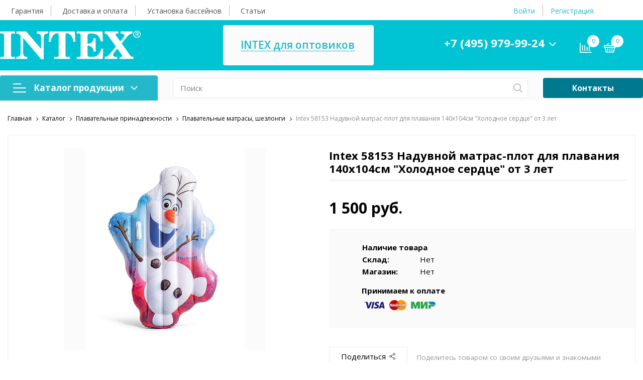

--- FILE ---
content_type: text/html; charset=UTF-8
request_url: https://intex-store.ru/shop/UID_naduvnoy_matras_olaf_ot_3_let.html
body_size: 37779
content:
<!DOCTYPE html>

<html lang="ru">
<head>

<!-- Yandex.Metrika counter -->
<script >
   (function(m,e,t,r,i,k,a){m[i]=m[i]||function(){(m[i].a=m[i].a||[]).push(arguments)};
   m[i].l=1*new Date();k=e.createElement(t),a=e.getElementsByTagName(t)[0],k.async=1,k.src=r,a.parentNode.insertBefore(k,a)})
   (window, document, "script", "https://mc.yandex.ru/metrika/tag.js", "ym");

   ym(22754065, "init", {
        clickmap:true,
        trackLinks:true,
        accurateTrackBounce:true,
        webvisor:true,
        ecommerce:"dataLayer"
   });
</script>
<noscript><div><img src="https://mc.yandex.ru/watch/22754065" style="position:absolute; left:-9999px;" alt="" /></div></noscript>
<!-- /Yandex.Metrika counter -->

    <meta http-equiv="Content-Type" content="text/html; charset=UTF-8" />
<meta name="robots" content="index, follow" />
<meta name="keywords" content="-" />
<meta name="description" content="Intex 58153, Надувной матрас-плот для плавания 140х104см &amp;quot;Холодное сердце&amp;quot; от 3 лет покупайте в официальном магазине дилере Intex. Лучшая цена, доставка по всей России, самовывоз в более чем 1000 городах. " />
<link href="/bitrix/js/ui/design-tokens/dist/ui.design-tokens.css?168329975824720"  rel="stylesheet" />
<link href="/bitrix/js/ui/fonts/opensans/ui.font.opensans.css?16832996152555"  rel="stylesheet" />
<link href="/bitrix/js/main/popup/dist/main.popup.bundle.css?169123241929861"  rel="stylesheet" />
<link href="/bitrix/js/socialservices/css/ss_admin.css?1590739135370"  rel="stylesheet" />
<link href="/bitrix/cache/css/m2/sotbit_origami/page_54cfa14ff8ba243d39cc38a54243d149/page_54cfa14ff8ba243d39cc38a54243d149_v1.css?1739956567247984"  rel="stylesheet" />
<link href="/bitrix/cache/css/m2/sotbit_origami/template_69da8dd15bd043216f9486a181b432f9/template_69da8dd15bd043216f9486a181b432f9_v1.css?1739956566991948"  data-template-style="true" rel="stylesheet" />
<link href="/bitrix/panel/main/popup.css?168329969422696"  data-template-style="true"  rel="stylesheet" />
<script>if(!window.BX)window.BX={};if(!window.BX.message)window.BX.message=function(mess){if(typeof mess==='object'){for(let i in mess) {BX.message[i]=mess[i];} return true;}};</script>
<script>(window.BX||top.BX).message({'pull_server_enabled':'N','pull_config_timestamp':'0','pull_guest_mode':'N','pull_guest_user_id':'0'});(window.BX||top.BX).message({'PULL_OLD_REVISION':'Для продолжения корректной работы с сайтом необходимо перезагрузить страницу.'});</script>
<script>(window.BX||top.BX).message({'JS_CORE_LOADING':'Загрузка...','JS_CORE_NO_DATA':'- Нет данных -','JS_CORE_WINDOW_CLOSE':'Закрыть','JS_CORE_WINDOW_EXPAND':'Развернуть','JS_CORE_WINDOW_NARROW':'Свернуть в окно','JS_CORE_WINDOW_SAVE':'Сохранить','JS_CORE_WINDOW_CANCEL':'Отменить','JS_CORE_WINDOW_CONTINUE':'Продолжить','JS_CORE_H':'ч','JS_CORE_M':'м','JS_CORE_S':'с','JSADM_AI_HIDE_EXTRA':'Скрыть лишние','JSADM_AI_ALL_NOTIF':'Показать все','JSADM_AUTH_REQ':'Требуется авторизация!','JS_CORE_WINDOW_AUTH':'Войти','JS_CORE_IMAGE_FULL':'Полный размер'});</script>

<script src="/bitrix/js/main/core/core.js?1691232422486439"></script>

<script>BX.setJSList(['/bitrix/js/main/core/core_ajax.js','/bitrix/js/main/core/core_promise.js','/bitrix/js/main/polyfill/promise/js/promise.js','/bitrix/js/main/loadext/loadext.js','/bitrix/js/main/loadext/extension.js','/bitrix/js/main/polyfill/promise/js/promise.js','/bitrix/js/main/polyfill/find/js/find.js','/bitrix/js/main/polyfill/includes/js/includes.js','/bitrix/js/main/polyfill/matches/js/matches.js','/bitrix/js/ui/polyfill/closest/js/closest.js','/bitrix/js/main/polyfill/fill/main.polyfill.fill.js','/bitrix/js/main/polyfill/find/js/find.js','/bitrix/js/main/polyfill/matches/js/matches.js','/bitrix/js/main/polyfill/core/dist/polyfill.bundle.js','/bitrix/js/main/core/core.js','/bitrix/js/main/polyfill/intersectionobserver/js/intersectionobserver.js','/bitrix/js/main/lazyload/dist/lazyload.bundle.js','/bitrix/js/main/polyfill/core/dist/polyfill.bundle.js','/bitrix/js/main/parambag/dist/parambag.bundle.js']);
</script>
<script>(window.BX||top.BX).message({'JS_CORE_LOADING':'Загрузка...','JS_CORE_NO_DATA':'- Нет данных -','JS_CORE_WINDOW_CLOSE':'Закрыть','JS_CORE_WINDOW_EXPAND':'Развернуть','JS_CORE_WINDOW_NARROW':'Свернуть в окно','JS_CORE_WINDOW_SAVE':'Сохранить','JS_CORE_WINDOW_CANCEL':'Отменить','JS_CORE_WINDOW_CONTINUE':'Продолжить','JS_CORE_H':'ч','JS_CORE_M':'м','JS_CORE_S':'с','JSADM_AI_HIDE_EXTRA':'Скрыть лишние','JSADM_AI_ALL_NOTIF':'Показать все','JSADM_AUTH_REQ':'Требуется авторизация!','JS_CORE_WINDOW_AUTH':'Войти','JS_CORE_IMAGE_FULL':'Полный размер'});</script>
<script>(window.BX||top.BX).message({'SS_NETWORK_DISPLAY':'N','SS_NETWORK_URL':'https://www.bitrix24.net/oauth/authorize/?user_lang=ru&client_id=ext.57225cfeae08c4.38731745&redirect_uri=https%3A%2F%2Fintex-store.ru%2Fshop%2FUID_naduvnoy_matras_olaf_ot_3_let.html%3Fauth_service_id%3DBitrix24Net&scope=auth,admin&response_type=code&mode=popup&state=site_id%3Dm2%26backurl%3D%252Fshop%252FUID_naduvnoy_matras_olaf_ot_3_let.html%253Fcheck_key%253D07faa07a651593fdaf2e8bad37ff5f83%26mode%3Dpopup','SS_NETWORK_POPUP_TITLE':'Битрикс24 - Единая авторизация','SS_NETWORK_POPUP_CONNECT':'Подключить','SS_NETWORK_POPUP_TEXT':'<b>Подключите свой Битрикс24<\/b>, используйте один логин и пароль для авторизации на любом вашем сайте.<\/b><br /><br />Больше не нужно помнить разные пароли и логины,<br />Битрикс24 - ваш единый вход.','SS_NETWORK_POPUP_DONTSHOW':'Больше не показывать это сообщение','SS_NETWORK_POPUP_COUNT':'0'});</script>
<script>(window.BX||top.BX).message({'LANGUAGE_ID':'ru','FORMAT_DATE':'DD.MM.YYYY','FORMAT_DATETIME':'DD.MM.YYYY HH:MI:SS','COOKIE_PREFIX':'BITRIX_SM','SERVER_TZ_OFFSET':'10800','UTF_MODE':'Y','SITE_ID':'m2','SITE_DIR':'/','USER_ID':'','SERVER_TIME':'1769035977','USER_TZ_OFFSET':'0','USER_TZ_AUTO':'Y','bitrix_sessid':'e63f8c3272606a53c2b2f1faf731a6de'});</script>

<script src="/bitrix/js/pull/protobuf/protobuf.js?1656695504274055"></script>
<script src="/bitrix/js/pull/protobuf/model.js?165669550470928"></script>
<script src="/bitrix/js/main/core/core_promise.js?15907391375220"></script>
<script src="/bitrix/js/rest/client/rest.client.js?168329837817414"></script>
<script src="/bitrix/js/pull/client/pull.client.js?168329974981012"></script>
<script src="/bitrix/js/main/popup/dist/main.popup.bundle.js?1691232415117166"></script>
<script src="/bitrix/js/main/core/core_fx.js?159073913716888"></script>
<script src="/bitrix/js/currency/currency-core/dist/currency-core.bundle.js?16832991407014"></script>
<script src="/bitrix/js/currency/core_currency.js?16832983311141"></script>
<script src="/bitrix/js/main/pageobject/pageobject.js?1656695330864"></script>
<script src="/bitrix/js/main/core/core_window.js?168329949398768"></script>
<script src="/bitrix/js/socialservices/ss_admin.js?15907391352117"></script>
<script>BX.setCSSList(['/local/templates/sotbit_origami/components/bitrix/catalog/sotbit_origami_catalog/bitrix/catalog.compare.list/.default/style.css','/local/templates/sotbit_origami/components/bitrix/catalog.element/.default/style.css','/bitrix/templates/.default/components/bitrix/catalog.store.amount/bbrain/style.css','/bitrix/components/webdebug/propsorter/templates/.default/style.css','/local/templates/sotbit_origami/assets/fonts/share/share.css','/local/templates/.default/components/bitrix/news.list/origami_advantages_simple/style.css','/local/templates/sotbit_origami/components/bitrix/catalog.section/origami_default_bbrain/style.css','/local/templates/sotbit_origami/components/bitrix/catalog.item/origami_item/style.css','/bitrix/templates/aspro_max/css/jquery.fancybox.min.css','/local/templates/sotbit_origami/assets/plugin/bootstrap/bootstrap.css','/local/templates/sotbit_origami/assets/plugin/fontawesome/css/all.min.css','/local/templates/sotbit_origami/assets/plugin/OwlCarousel2-2.3.4/owl.carousel.min.css','/local/templates/sotbit_origami/assets/plugin/OwlCarousel2-2.3.4/owl.theme.default.min.css','/local/templates/sotbit_origami/assets/plugin/slick-1.8.1/slick.css','/local/templates/sotbit_origami/assets/plugin/ZoomIt/zoomIt.css','/local/templates/sotbit_origami/assets/plugin/PhotoSwipe/photoswipe.css','/local/templates/sotbit_origami/assets/plugin/PhotoSwipe/default-skin/default-skin.css','/local/templates/sotbit_origami/assets/css/perfect-scrolbar.css','/local/templates/sotbit_origami/assets/css/style-icons.css','/local/templates/sotbit_origami/assets/plugin/mmenu/jquery.mmenu.all.css','/local/templates/sotbit_origami/theme/custom/style.css','/local/templates/sotbit_origami/theme/custom/style-media.css','/local/templates/sotbit_origami/theme/custom/style-menu.css','/local/templates/sotbit_origami/theme/custom/style-menu-media.css','/local/templates/sotbit_origami/theme/custom/style-loader.css','/local/templates/sotbit_origami/theme/custom/style-footer.css','/local/templates/sotbit_origami/theme/custom/style-footer-media.css','/local/templates/sotbit_origami/theme/custom/style-feedback_block.css','/local/templates/sotbit_origami/theme/custom/style-feedback_block-media.css','/local/templates/sotbit_origami/theme/custom/style-order_block.css','/local/templates/sotbit_origami/theme/custom/style-order_block-media.css','/local/templates/sotbit_origami/theme/custom/style-filter.css','/local/templates/sotbit_origami/theme/custom/color.css','/local/templates/sotbit_origami/theme/custom/size.css','/local/templates/sotbit_origami/theme/custom/custom.css','/include/sotbit_origami/files/custom_style.css','/include/sotbit_origami/files/custom.css','/local/components/sotbit/origami.theme/templates/.default/style.css','/local/templates/.default/components/bitrix/menu/origami_mobile_menu/style.css','/local/templates/.default/components/bitrix/sale.basket.basket.line/origami_basket_top/style.css','/local/templates/.default/components/bitrix/menu/origami_main_header_custom/style.css','/local/templates/sotbit_origami/theme/headers/custom/style.css','/local/templates/sotbit_origami/theme/footers/custom/style.css','/local/templates/sotbit_origami/styles.css','/local/templates/sotbit_origami/template_styles.css']);</script>
<script>
					(function () {
						"use strict";

						var counter = function ()
						{
							var cookie = (function (name) {
								var parts = ("; " + document.cookie).split("; " + name + "=");
								if (parts.length == 2) {
									try {return JSON.parse(decodeURIComponent(parts.pop().split(";").shift()));}
									catch (e) {}
								}
							})("BITRIX_CONVERSION_CONTEXT_m2");

							if (cookie && cookie.EXPIRE >= BX.message("SERVER_TIME"))
								return;

							var request = new XMLHttpRequest();
							request.open("POST", "/bitrix/tools/conversion/ajax_counter.php", true);
							request.setRequestHeader("Content-type", "application/x-www-form-urlencoded");
							request.send(
								"SITE_ID="+encodeURIComponent("m2")+
								"&sessid="+encodeURIComponent(BX.bitrix_sessid())+
								"&HTTP_REFERER="+encodeURIComponent(document.referrer)
							);
						};

						if (window.frameRequestStart === true)
							BX.addCustomEvent("onFrameDataReceived", counter);
						else
							BX.ready(counter);
					})();
				</script>
<meta name='viewport' content='width=device-width, initial-scale=1.0'>
<link rel="stylesheet" href="https://fonts.googleapis.com/css?family=Open+Sans:300,300i,400,400i,600,600i,700,700i,800,800i">
<meta property="og:description" content="Intex 58153, Надувной матрас-плот для плавания 140х104см &quot;Холодное сердце&quot; от 3 лет покупайте в официальном магазине дилере Intex. Лучшая цена, доставка по всей России, самовывоз в более чем 1000 городах. ">
<meta property="og:image" content="https://intex-store.ru/upload/iblock/8b4/8b4d81a5b9c372c7adfad142d3ea1fc8.jpg">
<meta property="og:image:height" content="400">
<meta property="og:image:type" content="image/png">
<meta property="og:image:width" content="400">
<meta property="og:title" content="Надувной матрас-плот для плавания 140х104см &quot;Холодное сердце&quot; от 3 лет">
<meta property="og:type" content="product">
<meta property="og:url" content="https://intex-store.ru/shop/UID_naduvnoy_matras_olaf_ot_3_let.html">
<meta property="twitter:description" content="Intex 58153, Надувной матрас-плот для плавания 140х104см &quot;Холодное сердце&quot; от 3 лет покупайте в официальном магазине дилере Intex. Лучшая цена, доставка по всей России, самовывоз в более чем 1000 городах. ">
<meta property="twitter:image" content="https://intex-store.ru/upload/iblock/8b4/8b4d81a5b9c372c7adfad142d3ea1fc8.jpg">
<meta property="twitter:title" content="Надувной матрас-плот для плавания 140х104см &quot;Холодное сердце&quot; от 3 лет">

<script src="/local/templates/sotbit_origami/assets/js/vendor/jquery.min.js?169703672386927"></script>
<script src="/local/templates/sotbit_origami/assets/js/script.js?174482293553025"></script>
<script src="/local/templates/sotbit_origami/assets/js/vendor/jquery-ui.min.js?169703672325434"></script>
<script src="/local/templates/sotbit_origami/assets/plugin/OwlCarousel2-2.3.4/owl.carousel.min.js?169703672644342"></script>
<script src="/local/templates/sotbit_origami/assets/plugin/tether/script.js?169703672924989"></script>
<script src="/local/templates/sotbit_origami/assets/plugin/bootstrap/bootstrap.js?169703672446654"></script>
<script src="/local/templates/sotbit_origami/assets/plugin/mmenu/jquery.mmenu.all.js?169703672675342"></script>
<script src="/local/templates/sotbit_origami/assets/plugin/ZoomIt/zoomit.jquery.js?169703673010906"></script>
<script src="/local/templates/sotbit_origami/assets/plugin/PhotoSwipe/photoswipe.js?169703672794347"></script>
<script src="/local/templates/sotbit_origami/assets/plugin/PhotoSwipe/photoswipe-ui-default.js?169703672721504"></script>
<script src="/local/templates/sotbit_origami/assets/js/perfect-scrollbar.js?169703667835815"></script>
<script src="/local/templates/sotbit_origami/assets/plugin/slick-1.8.1/slick.js?169703672788955"></script>
<script src="/local/templates/sotbit_origami/assets/plugin/svg4everybody/svg4everybody.js?16970367295625"></script>
<script src="/local/templates/sotbit_origami/assets/js/jquery.inputmask.js?169703667870670"></script>
<script src="/include/sotbit_origami/files/custom.js?1638176617434"></script>
<script src="/local/components/sotbit/origami.theme/templates/.default/script.js?159073915014421"></script>
<script src="/local/components/sotbit/origami.theme/templates/.default/plugins/jquery.cookie.js?15907391503121"></script>
<script src="/bitrix/components/bitrix/search.title/script.js?15907391059847"></script>
<script src="/local/templates/.default/components/bitrix/sale.basket.basket.line/origami_basket_top/script.js?169710545115185"></script>
<script src="/local/templates/sotbit_origami/components/bitrix/catalog/sotbit_origami_catalog/script.js?16970367722320"></script>
<script src="/local/templates/sotbit_origami/components/bitrix/catalog/sotbit_origami_catalog/bitrix/catalog.compare.list/.default/script.js?16970368943491"></script>
<script src="/local/templates/sotbit_origami/components/bitrix/catalog.element/.default/script.js?1705332240143349"></script>
<script src="/local/templates/.default/components/sotbit/regions.delivery/origami_mini/script.js?1697105512919"></script>
<script src="/local/templates/sotbit_origami/components/bitrix/catalog.section/origami_default_bbrain/script.js?16970367798518"></script>
<script src="/local/templates/sotbit_origami/components/bitrix/catalog.item/origami_item/script.js?169703677869124"></script>

	<link rel="shortcut icon" href="/favicon.ico" />
<script src="/bitrix/templates/aspro_max/js/jquery.fancybox.min.js"></script>

        <title>Intex 58153 Надувной матрас-плот для плавания 140х104см &quot;Холодное сердце&quot; от 3 лет  купить в магазине Intex - доставка по всей России</title>
</head>
<body >
        <!-- The menu -->
<nav id="menu" class="bootstrap_style">
    <div>

        <div class="container_menu_mobile__search_block">
            	<div id="title-search-mobile">
	<form action="/shop/">
		<input class="search-block__input" id="title-search-input-mobile" type="text" name="q" value=""
		       size="40" maxlength="50" autocomplete="off"
		       placeholder="Поиск" /><div class="wrap_input">
			<input name="s" type="submit" value="" class="search-block__submit" />
		</div>
	</form>
	</div>
<script>
	BX.ready(function(){
		new JCTitleSearch({
			'AJAX_PAGE' : '/shop/UID_naduvnoy_matras_olaf_ot_3_let.html',
			'CONTAINER_ID': 'title-search-mobile',
			'INPUT_ID': 'title-search-input-mobile',
			'MIN_QUERY_LEN': 2
		});
	});
</script>
        </div>
        <div class="header_info_block__item header_info_block__block_region">
            <div class="header_info_block__block_region__title">
                <div id="mobileRegion" class="mobileRegionTwo"></div>
            </div>
        </div>
        <ul class="container_menu_mobile__list_wrapper">
            <li><a  class="container_menu_mobile__list_link" href="/shop/">Каталог продукции</a>
                                <ul id="container_menu_mobile">
                    
                    
                    
                                                <li class="container_menu_mobile__list_li">
                                                        <a href="/shop/CID_naduvnaya_mebel.html" class="container_menu_mobile__list_link"  title="Надувная мебель">Надувная мебель</a>
                                                        <ul class="root-item">
                        
                    
                    
                    
                    
                    
                        
                                                            <li class="container_menu_mobile__list_li">
                                                                            <a href="/shop/CID_naduvnye_matrasy.html" class="container_menu_mobile__list_link"  title="Надувные матрасы">Надувные матрасы</a>
                                                                    </li>
                            
                        
                    
                    
                    
                    
                    
                        
                                                            <li class="container_menu_mobile__list_li">
                                                                            <a href="/shop/CID_naduvnye_krovati.html" class="container_menu_mobile__list_link"  title="Надувные кровати">Надувные кровати</a>
                                                                    </li>
                            
                        
                    
                    
                    
                    
                    
                        
                                                            <li class="container_menu_mobile__list_li">
                                                                            <a href="/shop/CID_naduvnye_divany_i_kresla.html" class="container_menu_mobile__list_link"  title="Надувные диваны и кресла">Надувные диваны и кресла</a>
                                                                    </li>
                            
                        
                    
                    
                    
                    
                    
                        
                                                            <li class="container_menu_mobile__list_li">
                                                                            <a href="/shop/CID_naduvnye_podushki.html" class="container_menu_mobile__list_link"  title="Надувные подушки">Надувные подушки</a>
                                                                    </li>
                            
                        
                    
                    
                    
                                            </ul></li>                    
                    
                                                <li class="container_menu_mobile__list_li">
                                                        <a href="/shop/CID_nasosy_remkomplekty_.html" class="container_menu_mobile__list_link"  title="Насосы, ремкомплекты">Насосы, ремкомплекты</a>
                                                        <ul class="root-item">
                        
                    
                    
                    
                    
                    
                        
                                                            <li class="container_menu_mobile__list_li">
                                                                            <a href="/shop/CID_vozdushnye_nasosy.html" class="container_menu_mobile__list_link"  title="Воздушные насосы">Воздушные насосы</a>
                                                                    </li>
                            
                        
                    
                    
                    
                    
                    
                        
                                                            <li class="container_menu_mobile__list_li">
                                                                            <a href="/shop/CID_remkomplekty.html" class="container_menu_mobile__list_link"  title="Ремкомплекты">Ремкомплекты</a>
                                                                    </li>
                            
                        
                    
                    
                    
                                            </ul></li>                    
                    
                                                <li class="container_menu_mobile__list_li">
                                                        <a href="/shop/CID_spa_.html" class="container_menu_mobile__list_link"  title="СПА">СПА</a>
                                                        <ul class="root-item">
                        
                    
                    
                    
                    
                    
                        
                                                            <li class="container_menu_mobile__list_li">
                                                                            <a href="/shop/CID_aksessuary_dlya_spa_basseynov_.html" class="container_menu_mobile__list_link"  title="Аксессуары для СПА-бассейнов">Аксессуары для СПА-бассейнов</a>
                                                                    </li>
                            
                        
                    
                    
                    
                    
                    
                        
                                                            <li class="container_menu_mobile__list_li">
                                                                            <a href="/shop/CID_spa_basseyny_2.html" class="container_menu_mobile__list_link"  title="СПА-бассейны">СПА-бассейны</a>
                                                                    </li>
                            
                        
                    
                    
                    
                                            </ul></li>                    
                    
                                                <li class="container_menu_mobile__list_li">
                                                        <a href="/shop/CID_basseyny_.html" class="container_menu_mobile__list_link"  title="Бассейны">Бассейны</a>
                                                        <ul class="root-item">
                        
                    
                    
                    
                    
                    
                        
                                                            <li class="container_menu_mobile__list_li">
                                                                            <a href="/shop/CID_karkasnye_basseyny.html" class="container_menu_mobile__list_link"  title="Каркасные бассейны">Каркасные бассейны</a>
                                                                    </li>
                            
                        
                    
                    
                    
                    
                    
                        
                                                            <li class="container_menu_mobile__list_li">
                                                                            <a href="/shop/CID_basseyny_s_naduvnym_verkhom.html" class="container_menu_mobile__list_link"  title="Бассейны с надувным верхом">Бассейны с надувным верхом</a>
                                                                    </li>
                            
                        
                    
                    
                    
                    
                    
                        
                                                            <li class="container_menu_mobile__list_li">
                                                                            <a href="/shop/CID_detskie_basseyny.html" class="container_menu_mobile__list_link"  title="Детские бассейны">Детские бассейны</a>
                                                                    </li>
                            
                        
                    
                    
                    
                                            </ul></li>                    
                    
                                                <li class="container_menu_mobile__list_li">
                                                        <a href="/shop/CID_oborudovanie_dlya_basseynov.html" class="container_menu_mobile__list_link"  title="Оборудование для бассейнов">Оборудование для бассейнов</a>
                                                        <ul class="root-item">
                        
                    
                    
                    
                    
                    
                        
                                                            <li class="container_menu_mobile__list_li">
                                                                            <a href="/shop/CID_nasosy_i_filtry.html" class="container_menu_mobile__list_link"  title="Насосы и фильтры">Насосы и фильтры</a>
                                                                    </li>
                            
                        
                    
                    
                    
                    
                    
                        
                                                            <li class="container_menu_mobile__list_li">
                                                                            <a href="/shop/CID_kartridzhi_i_pesok_dlya_filtrov.html" class="container_menu_mobile__list_link"  title="Картриджи и песок для фильтров">Картриджи и песок для фильтров</a>
                                                                    </li>
                            
                        
                    
                    
                    
                    
                    
                        
                                                            <li class="container_menu_mobile__list_li">
                                                                            <a href="/shop/CID_podogrev_vody.html" class="container_menu_mobile__list_link"  title="Подогрев воды">Подогрев воды</a>
                                                                    </li>
                            
                        
                    
                    
                    
                    
                    
                        
                                                            <li class="container_menu_mobile__list_li">
                                                                            <a href="/shop/CID_podsvetka_dlya_basseynov.html" class="container_menu_mobile__list_link"  title="Подсветка для бассейнов">Подсветка для бассейнов</a>
                                                                    </li>
                            
                        
                    
                    
                    
                                            </ul></li>                    
                    
                                                <li class="container_menu_mobile__list_li">
                                                        <a href="/shop/CID_aksessuary_.html" class="container_menu_mobile__list_link"  title="Аксессуары для бассейнов">Аксессуары для бассейнов</a>
                                                        <ul class="root-item">
                        
                    
                    
                    
                    
                    
                        
                                                            <li class="container_menu_mobile__list_li">
                                                                            <a href="/shop/CID_aksessuary_dlya_basseynov_.html" class="container_menu_mobile__list_link"  title="Аксессуары для бассейнов">Аксессуары для бассейнов</a>
                                                                    </li>
                            
                        
                    
                    
                    
                    
                    
                        
                                                            <li class="container_menu_mobile__list_li">
                                                                            <a href="/shop/CID_tenty_i_podstilki_dlya_basseynov_.html" class="container_menu_mobile__list_link"  title="Тенты для бассейнов">Тенты для бассейнов</a>
                                                                    </li>
                            
                        
                    
                    
                    
                    
                    
                        
                                                            <li class="container_menu_mobile__list_li">
                                                                            <a href="/shop/CID_podstilki_dlya_basseynov.html" class="container_menu_mobile__list_link"  title="Подстилки для бассейнов">Подстилки для бассейнов</a>
                                                                    </li>
                            
                        
                    
                    
                    
                    
                    
                        
                                                            <li class="container_menu_mobile__list_li">
                                                                            <a href="/shop/CID_teplosberegayushchie_pokryvala.html" class="container_menu_mobile__list_link"  title="Теплосберегающие покрывала">Теплосберегающие покрывала</a>
                                                                    </li>
                            
                        
                    
                    
                    
                    
                    
                        
                                                            <li class="container_menu_mobile__list_li">
                                                                            <a href="/shop/CID_lestnitsy_.html" class="container_menu_mobile__list_link"  title="Лестницы">Лестницы</a>
                                                                    </li>
                            
                        
                    
                    
                    
                    
                    
                        
                                                            <li class="container_menu_mobile__list_li">
                                                                            <a href="/shop/CID_nabory_dlya_chistki_skimmery_sachki_.html" class="container_menu_mobile__list_link"  title="Наборы для чистки, скиммеры, сачки">Наборы для чистки, скиммеры, сачки</a>
                                                                    </li>
                            
                        
                    
                    
                    
                                            </ul></li>                    
                    
                                                <li class="container_menu_mobile__list_li">
                                                        <a href="/shop/CID_igrovye_tsentry_igrushki_.html" class="container_menu_mobile__list_link"  title="Игровые центры и игрушки">Игровые центры и игрушки</a>
                                                        <ul class="root-item">
                        
                    
                    
                    
                    
                    
                        
                                                            <li class="container_menu_mobile__list_li">
                                                                            <a href="/shop/CID_igrovye_tsentry.html" class="container_menu_mobile__list_link"  title="Игровые центры">Игровые центры</a>
                                                                    </li>
                            
                        
                    
                    
                    
                    
                    
                        
                                                            <li class="container_menu_mobile__list_li">
                                                                            <a href="/shop/CID_igrushki.html" class="container_menu_mobile__list_link"  title="Игрушки">Игрушки</a>
                                                                    </li>
                            
                        
                    
                    
                    
                    
                    
                        
                                                            <li class="container_menu_mobile__list_li">
                                                                            <a href="/shop/CID_naduvnye_batuty.html" class="container_menu_mobile__list_link"  title="Надувные батуты">Надувные батуты</a>
                                                                    </li>
                            
                        
                    
                    
                    
                                            </ul></li>                    
                    
                                                <li class="container_menu_mobile__list_li">
                                                        <a href="/shop/CID_plavatelnye_prinadlezhnosti_.html" class="container_menu_mobile__list_link"  title="Плавательные принадлежности">Плавательные принадлежности</a>
                                                        <ul class="root-item">
                        
                    
                    
                    
                    
                    
                        
                                                            <li class="container_menu_mobile__list_li">
                                                                            <a href="/shop/CID_lasty_maski_ochki_i_trubki_.html" class="container_menu_mobile__list_link"  title="Ласты, маски, очки и трубки">Ласты, маски, очки и трубки</a>
                                                                    </li>
                            
                        
                    
                    
                    
                    
                    
                        
                                                            <li class="container_menu_mobile__list_li">
                                                                            <a href="/shop/CID_narukavniki_zhilety_.html" class="container_menu_mobile__list_link"  title="Нарукавники, жилеты">Нарукавники, жилеты</a>
                                                                    </li>
                            
                        
                    
                    
                    
                    
                    
                        
                                                            <li class="container_menu_mobile__list_li">
                                                                            <a href="/shop/CID_krugi_myachi_.html" class="container_menu_mobile__list_link"  title="Круги">Круги</a>
                                                                    </li>
                            
                        
                    
                    
                    
                    
                    
                        
                                                            <li class="container_menu_mobile__list_li">
                                                                            <a href="/shop/CID_naezdniki_ploty_.html" class="container_menu_mobile__list_link"  title="Надувные плоты">Надувные плоты</a>
                                                                    </li>
                            
                        
                    
                    
                    
                    
                    
                        
                                                            <li class="container_menu_mobile__list_li">
                                                                            <a href="/shop/CID_plavatelnye_matrasy_shezlongi_.html" class="container_menu_mobile__list_link"  title="Плавательные матрасы, шезлонги">Плавательные матрасы, шезлонги</a>
                                                                    </li>
                            
                        
                    
                    
                    
                    
                    
                        
                                                            <li class="container_menu_mobile__list_li">
                                                                            <a href="/shop/CID_naduvnye_myachi.html" class="container_menu_mobile__list_link"  title="Мячи">Мячи</a>
                                                                    </li>
                            
                        
                    
                    
                    
                                            </ul></li>                    
                    
                                                <li class="container_menu_mobile__list_li">
                                                        <a href="/shop/CID_lodki_aksessuary_.html" class="container_menu_mobile__list_link"  title="Надувные лодки и аксессуары">Надувные лодки и аксессуары</a>
                                                        <ul class="root-item">
                        
                    
                    
                    
                    
                    
                        
                                                            <li class="container_menu_mobile__list_li">
                                                                            <a href="/shop/CID_sup_doski.html" class="container_menu_mobile__list_link"  title="SUP-доски">SUP-доски</a>
                                                                    </li>
                            
                        
                    
                    
                    
                    
                    
                        
                                                            <li class="container_menu_mobile__list_li">
                                                                            <a href="/shop/CID_lodki_baydarki_kayaki_.html" class="container_menu_mobile__list_link"  title="Лодки, байдарки, каяки">Лодки, байдарки, каяки</a>
                                                                    </li>
                            
                        
                    
                    
                    
                    
                    
                        
                                                            <li class="container_menu_mobile__list_li">
                                                                            <a href="/shop/CID_aksessuary_dlya_lodok_.html" class="container_menu_mobile__list_link"  title="Аксессуары для лодок">Аксессуары для лодок</a>
                                                                    </li>
                            
                        
                    
                    
                    
                                            </ul></li>                    
                    
                                                <li class="container_menu_mobile__list_li">
                                                        <a href="/shop/CID_khimiya_dlya_basseynov_.html" class="container_menu_mobile__list_link"  title="Химия для бассейнов">Химия для бассейнов</a>
                                                        <ul class="root-item">
                        
                    
                    
                    
                    
                    
                        
                                                            <li class="container_menu_mobile__list_li">
                                                                            <a href="/shop/CID_kompleksnye_sredstva_dlya_obrabotki_vody.html" class="container_menu_mobile__list_link"  title="Комплексные средства для обработки воды">Комплексные средства для обработки воды</a>
                                                                    </li>
                            
                        
                    
                    
                    
                    
                    
                        
                                                            <li class="container_menu_mobile__list_li">
                                                                            <a href="/shop/CID_sredstva_dlya_dezinfektsii_vody.html" class="container_menu_mobile__list_link"  title="Средства для дезинфекции воды">Средства для дезинфекции воды</a>
                                                                    </li>
                            
                        
                    
                    
                    
                    
                    
                        
                                                            <li class="container_menu_mobile__list_li">
                                                                            <a href="/shop/CID_sredstva_dlya_unichtozheniya_vodorosley.html" class="container_menu_mobile__list_link"  title="Средства для уничтожения водорослей">Средства для уничтожения водорослей</a>
                                                                    </li>
                            
                        
                    
                    
                    
                    
                    
                        
                                                            <li class="container_menu_mobile__list_li">
                                                                            <a href="/shop/CID_koagulyatsiya_i_osvetlenie_vody.html" class="container_menu_mobile__list_link"  title="Коагуляция и осветление воды">Коагуляция и осветление воды</a>
                                                                    </li>
                            
                        
                    
                    
                    
                    
                    
                        
                                                            <li class="container_menu_mobile__list_li">
                                                                            <a href="/shop/CID_regulirovanie_ph.html" class="container_menu_mobile__list_link"  title="Регулирование PH">Регулирование PH</a>
                                                                    </li>
                            
                        
                    
                    
                    
                    
                    
                        
                                                            <li class="container_menu_mobile__list_li">
                                                                            <a href="/shop/CID_regulirovanie_zhestkosti_vody.html" class="container_menu_mobile__list_link"  title="Регулирование жесткости воды">Регулирование жесткости воды</a>
                                                                    </li>
                            
                        
                    
                    
                    
                    
                    
                        
                                                            <li class="container_menu_mobile__list_li">
                                                                            <a href="/shop/CID_ochistka_bez_khlora_i_khimii_smart_pool.html" class="container_menu_mobile__list_link"  title="Очистка без хлора и химии Smart Pool">Очистка без хлора и химии Smart Pool</a>
                                                                    </li>
                            
                        
                    
                    
                    
                    
                    
                        
                                                            <li class="container_menu_mobile__list_li">
                                                                            <a href="/shop/CID_testery.html" class="container_menu_mobile__list_link"  title="Тестеры">Тестеры</a>
                                                                    </li>
                            
                        
                    
                    
                    
                    
                    
                        
                                                            <li class="container_menu_mobile__list_li">
                                                                            <a href="/shop/CID_hth_frantsiya.html" class="container_menu_mobile__list_link"  title="HTH, Франция">HTH, Франция</a>
                                                                    </li>
                            
                        
                    
                    
                    
                    
                    
                        
                                                            <li class="container_menu_mobile__list_li">
                                                                            <a href="/shop/CID_markopul_kemikls.html" class="container_menu_mobile__list_link"  title="Маркопул Кемиклс">Маркопул Кемиклс</a>
                                                                    </li>
                            
                        
                    
                    
                    
                    
                    
                        
                                                            <li class="container_menu_mobile__list_li">
                                                                            <a href="/shop/CID_akvadoktor.html" class="container_menu_mobile__list_link"  title="АкваДоктор">АкваДоктор</a>
                                                                    </li>
                            
                        
                    
                    
                    
                    
                    
                        
                                                            <li class="container_menu_mobile__list_li">
                                                                            <a href="/shop/CID_Bayrol.html" class="container_menu_mobile__list_link"  title="Bayrol">Bayrol</a>
                                                                    </li>
                            
                        
                    
                    
                    
                    
                    
                        
                                                            <li class="container_menu_mobile__list_li">
                                                                            <a href="/shop/CID_Chemoform.html" class="container_menu_mobile__list_link"  title="Chemoform">Chemoform</a>
                                                                    </li>
                            
                        
                    
                    
                    
                    
                    
                        
                                                            <li class="container_menu_mobile__list_li">
                                                                            <a href="/shop/CID_MAK.html" class="container_menu_mobile__list_link"  title="MAK">MAK</a>
                                                                    </li>
                            
                        
                    
                    
                    
                                            </ul></li>                    
                    
                                                <li class="container_menu_mobile__list_li">
                                                        <a href="/shop/CID_zapchasti_dlya_basseynov_.html" class="container_menu_mobile__list_link"  title="Запчасти для бассейнов">Запчасти для бассейнов</a>
                                                        <ul class="root-item">
                        
                    
                    
                    
                    
                    
                        
                                                            <li class="container_menu_mobile__list_li">
                                                                            <a href="/shop/CID_zapchasti_.html" class="container_menu_mobile__list_link"  title="Запчасти">Запчасти</a>
                                                                    </li>
                            
                        
                    
                    
                    
                    
                    
                        
                                                            <li class="container_menu_mobile__list_li">
                                                                            <a href="/shop/CID_chashi_dlya_basseynov_.html" class="container_menu_mobile__list_link"  title="Чаши для бассейнов">Чаши для бассейнов</a>
                                                                    </li>
                            
                        
                    
                    
                    
                                            </ul></li>                    
                    
                        
                                                            <li class="container_menu_mobile__list_li">
                                                                            <a href="/shop/CID_utsenka_.html" class="container_menu_mobile__list_link"  title="Уцененный Товар">Уцененный Товар</a>
                                                                    </li>
                            
                        
                    
                    
                    
                                    </ul>
                            </li>
                        </ul>
        <div class="container_menu_mobile__list">
            <div class="container_menu_mobile__item fonts__small_text">
                <a class="container_menu_mobile__item_link" href="/personal/">
                    <span class="icon-locked"></span>
                    Личный кабинет                </a>
            </div>
                        <div class="container_menu_mobile__item fonts__small_text">
                <a class="container_menu_mobile__item_link" href="/shop/compare/">
                    <span class="mobile_icon_chart-bar">
                        <svg class="" width="14" height="14">
                            <use xlink:href="/local/templates/sotbit_origami/assets/img/sprite.svg#icon_compare"></use>
                        </svg>
                    </span>
                    Сравнение                    <span class="container_menu_mobile__item_link_col"></span>
                </a>
            </div>
                                                <div class="container_menu_mobile__item fonts__small_text">
                <a class="container_menu_mobile__item_link" href="/personal/cart/">
                    <span class="mobile_icon_shopping-basket">
                        <svg class="" width="14" height="14">
                            <use xlink:href="/local/templates/sotbit_origami/assets/img/sprite.svg#icon_cart"></use>
                        </svg>
                    </span>
                    Корзина                    <span class="container_menu_mobile__item_link_col"></span>
                </a>
            </div>
                        
        </div>
        <div class="container_menu__contact">
            <p class="container_menu__contact_title fonts__main_text">Контактная информация</p>

                        <style>
    .mobile-menu-contact-default__address {
        padding: 12px 10px 12px 15px;
        border-top: 1px solid #ededed;
    }
    .mobile-menu-contact-icon-default {
        margin-right: 12px;
    }
    .mobile-menu-contact-icon-default .mobile-menu-contact-icon {
        fill: #fb0040;
        display: inline;
        vertical-align: middle;
    }
</style>
<div class="mobile-menu-contact-default__address">
    <span class="mobile-menu-contact-icon-default">
        <svg class="mobile-menu-contact-icon" width="14" height="14">
                <use xlink:href="/local/templates/sotbit_origami/assets/img/sprite.svg#icon_send_filled"></use>
        </svg>
    </span>
    <span>Москва, Ленинский проспект, д.39/1</span>
</div>
                    <style>
    .mobile-menu-contact-default__email {
        padding: 12px 10px 12px 15px;
        border-top: 1px solid #ededed;
    }
    .mobile-menu-contact-icon-default {
        margin-right: 12px;
    }
    .mobile-menu-contact-icon-default .mobile-menu-contact-icon {
        fill: #fb0040;
        display: inline;
        vertical-align: middle;
    }
</style>
<div class="mobile-menu-contact-default__email">
    <span class="mobile-menu-contact-icon-default">
        <svg class="mobile-menu-contact-icon" width="14" height="14">
            <use xlink:href="/local/templates/sotbit_origami/assets/img/sprite.svg#icon_mail_filled"></use>
        </svg>
    </span>
    <span>intex@intex-store.ru</span>
</div><style>
    .mobile-menu-contact-default__phone  {
        padding: 12px 10px 12px 15px;
        border-top: 1px solid #ededed;
        border-bottom: 1px solid #ededed;
    }
    .mobile-menu-contact-icon-default {
        margin-right: 12px;
    }
    .mobile-menu-contact-icon-default .mobile-menu-contact-icon {
        fill: #fb0040;
        display: inline;
        vertical-align: middle;
    }
</style>
<div class="mobile-menu-contact-default__phone">
    <span class="mobile-menu-contact-icon-default">
        <svg class="mobile-menu-contact-icon mobile-menu-contact-icon--phone" width="14" height="14">
            <use xlink:href="/local/templates/sotbit_origami/assets/img/sprite.svg#icon_phone_filled"></use>
        </svg>
    </span>
    <a class="mobile-menu-contact-default__link" href="tel:+79015199924">+7 (901) 519-99-24</a>
</div>                                </div>
        <div class="container_menu__contact_soc">
                            <a href="https://vk.com/intexstorerussia"><i class="fab fa-vk"></i></a>
                                <a href="https://ok.ru/group/59684350787750"><i class="fab fa-odnoklassniki"></i></a>
                        </div>
    </div>

</nav>
<div class="customHeaderOneItem">

            <div>
                

    <ul class="customHeaderNav">
                                <li>
                                    <a href="/help/service/">Гарантия</a>
                            </li>
                                            <li>
                                    <a href="/help/delivery/">Доставка и оплата</a>
                            </li>
                                            <li>
                                    <a href="/help/ustanovka-i-sborka-basseynov/">Установка бассейнов</a>
                            </li>
                                            <li>
                                    <a href="/articles/">Статьи</a>
                            </li>
                        </ul>
            </div>
            <div class="customHeaderReg">
            <ul>
                                <li>  <a href="/personal/">
                        Войти                    </a>
                    </li>
                    <li>
                        <a href="/personal/?register=yes">Регистрация</a>
                    </li>
                                    </ul>
            </div>
</div>
<div class="customHeaderTelMobile">
    </div>
<div class="header-two" id="header-two">
    <div class="header-two__main-wrapper">
        <div class="header-two__main">
            <a class="header-two__main-mobile" id="menu_link" href="#menu">
                <svg width="24" height="16">
                    <use xlink:href="/local/templates/sotbit_origami/assets/img/sprite.svg#icon_menu"></use>
                </svg>
            </a>
                            <a href="/" class="header-two__logo">
                    <img width="280" alt="logo" src="/include/sotbit_origami/logo_custom.png"  />                </a>
                        <div class="header-two__btn-fixed-menu">
                <svg class="header-two__btn-fixed-menu-icon" width="18" height="18">
                    <use xlink:href="/local/templates/sotbit_origami/assets/img/sprite.svg#icon_menu_1"></use>
                </svg>
                <p class="header-two__btn-fixed-menu-content">Меню</p>
                <svg class="header-two__btn-fixed-menu-icon header-two__btn-fixed-menu-icon--arrow" width="12" height="6">
                    <use xlink:href="/local/templates/sotbit_origami/assets/img/sprite.svg#icon_dropdown_big"></use>
                </svg>
            </div>
            <div class="bannerBlock-outer">
            <div class="bannerBlock">
               <div class="bannerBlock_oneItem">
                   <a href="/opt/">INTEX для оптовиков</a>
<p>Еженедельная рассылка прайс-листа
    с ценами и наличием на продукцию Intex</p>               </div>
                <div class="bannerBlock_twoItem">
    <ul>
        <li>
            Регулярные поступления
        </li>
        <li>
            Большой ассортимент
        </li>
        <li>
            Скидки и акции
        </li>
        <li>
            Бесплатная доставка до ТК*
        </li>
    </ul>
</div>           </div>
            </div>
           <!-- <div class="header-two__search">
                <div id="search">
	<form action="/shop/">
		<input id="title-search-input" type="text" name="q" value="" autocomplete="off" placeholder="Поиск">
		<button type="submit" name="s">
			<svg width="18" height="18">
				<use xlink:href="/local/templates/sotbit_origami/assets/img/sprite.svg#icon_search"></use>
			</svg>
		</button>
	</form>
</div>
<script>
	BX.ready(function(){

        function JCTitleSearchHeaderTwo(arParams)
        {
            
            var _this = this;

            this.arParams = {
                'AJAX_PAGE': arParams.AJAX_PAGE,
                'CONTAINER_ID': arParams.CONTAINER_ID,
                'INPUT_ID': arParams.INPUT_ID,
                'MIN_QUERY_LEN': parseInt(arParams.MIN_QUERY_LEN)
            };
            if(arParams.WAIT_IMAGE)
                this.arParams.WAIT_IMAGE = arParams.WAIT_IMAGE;
            if(arParams.MIN_QUERY_LEN <= 0)
                arParams.MIN_QUERY_LEN = 1;

            this.cache = [];
            this.cache_key = null;

            this.startText = '';
            this.running = false;
            this.currentRow = -1;
            this.RESULT = null;
            this.CONTAINER = null;
            this.INPUT = null;
            this.WAIT = null;

            this.ShowResult = function(result)
            {
                if(BX.type.isString(result))
                {                    
                    _this.RESULT.innerHTML = result;
                    
                    
                }

                _this.RESULT.style.display = _this.RESULT.innerHTML !== '' ? 'block' : 'none';
                var pos = _this.adjustResultNode();

                //adjust left column to be an outline
                var res_pos;
                var th;
                var tbl = BX.findChild(_this.RESULT, {'tag':'table','class':'title-search-result'}, true);
                if(tbl)
                {
                    th = BX.findChild(tbl, {'tag':'th'}, true);
                }

                if(th)
                {
                    var tbl_pos = BX.pos(tbl);
                    tbl_pos.width = tbl_pos.right - tbl_pos.left;
                    
                    var th_pos = BX.pos(th);
                    th_pos.width = th_pos.right - th_pos.left;
                    th.style.width = th_pos.width + 'px';

                    _this.RESULT.style.width = (pos.width + th_pos.width) + 'px';

                    //Move table to left by width of the first column
                    _this.RESULT.style.left = (pos.left - th_pos.width - 1)+ 'px';
                    
                    //Shrink table when it's too wide
                    if((tbl_pos.width - th_pos.width) > pos.width)
                        _this.RESULT.style.width = (pos.width + th_pos.width -1) + 'px';

                    //Check if table is too wide and shrink result div to it's width
                    tbl_pos = BX.pos(tbl);
                    res_pos = BX.pos(_this.RESULT);
                    if(res_pos.right > tbl_pos.right)
                    {
                        _this.RESULT.style.width = (tbl_pos.right - tbl_pos.left) + 'px';
                    }
                }

                var fade;
                if(tbl) fade = BX.findChild(_this.RESULT, {'class':'title-search-fader'}, true);
                if(fade && th)
                {
                    res_pos = BX.pos(_this.RESULT);
                    fade.style.left = (res_pos.right - res_pos.left - 18) + 'px';
                    fade.style.width = 18 + 'px';
                    fade.style.top = 0 + 'px';
                    fade.style.height = (res_pos.bottom - res_pos.top) + 'px';
                    fade.style.display = 'block';
                }
            };

            this.onKeyPress = function(keyCode)
            {
                var tbl = BX.findChild(_this.RESULT, {'tag':'table','class':'title-search-result'}, true);
                if(!tbl)
                    return false;

                var i;
                var cnt = tbl.rows.length;

                switch (keyCode)
                {
                case 27: // escape key - close search div
                    _this.RESULT.style.display = 'none';
                    _this.currentRow = -1;
                    _this.UnSelectAll();
                return true;

                case 40: // down key - navigate down on search results
                    if(_this.RESULT.style.display == 'none')
                        _this.RESULT.style.display = 'block';

                    var first = -1;
                    for(i = 0; i < cnt; i++)
                    {
                        if(!BX.findChild(tbl.rows[i], {'class':'title-search-separator'}, true))
                        {
                            if(first == -1)
                                first = i;

                            if(_this.currentRow < i)
                            {
                                _this.currentRow = i;
                                break;
                            }
                            else if(tbl.rows[i].className == 'title-search-selected')
                            {
                                tbl.rows[i].className = '';
                            }
                        }
                    }

                    if(i == cnt && _this.currentRow != i)
                        _this.currentRow = first;

                    tbl.rows[_this.currentRow].className = 'title-search-selected';
                return true;

                case 38: // up key - navigate up on search results
                    if(_this.RESULT.style.display == 'none')
                        _this.RESULT.style.display = 'block';

                    var last = -1;
                    for(i = cnt-1; i >= 0; i--)
                    {
                        if(!BX.findChild(tbl.rows[i], {'class':'title-search-separator'}, true))
                        {
                            if(last == -1)
                                last = i;

                            if(_this.currentRow > i)
                            {
                                _this.currentRow = i;
                                break;
                            }
                            else if(tbl.rows[i].className == 'title-search-selected')
                            {
                                tbl.rows[i].className = '';
                            }
                        }
                    }

                    if(i < 0 && _this.currentRow != i)
                        _this.currentRow = last;

                    tbl.rows[_this.currentRow].className = 'title-search-selected';
                return true;

                case 13: // enter key - choose current search result
                    if(_this.RESULT.style.display == 'block')
                    {
                        for(i = 0; i < cnt; i++)
                        {
                            if(_this.currentRow == i)
                            {
                                if(!BX.findChild(tbl.rows[i], {'class':'title-search-separator'}, true))
                                {
                                    var a = BX.findChild(tbl.rows[i], {'tag':'a'}, true);
                                    if(a)
                                    {
                                        window.location = a.href;
                                        return true;
                                    }
                                }
                            }
                        }
                    }
                return false;
                }

                return false;
            };

            this.onTimeout = function()
            {
                _this.onChange(function(){
                    setTimeout(_this.onTimeout, 500);
                });
            };

            this.onChange = function(callback)
            {
                if (_this.running)
                    return;
                _this.running = true;

                if(_this.INPUT.value != _this.oldValue && _this.INPUT.value != _this.startText)
                {
                    _this.oldValue = _this.INPUT.value;
                    if(_this.INPUT.value.length >= _this.arParams.MIN_QUERY_LEN)
                    {
                        _this.cache_key = _this.arParams.INPUT_ID + '|' + _this.INPUT.value;
                        if(_this.cache[_this.cache_key] == null)
                        {
                            if(_this.WAIT)
                            {
                                var pos = BX.pos(_this.INPUT);
                                var height = (pos.bottom - pos.top)-2;
                                _this.WAIT.style.top = (pos.top+1) + 'px';
                                _this.WAIT.style.height = height + 'px';
                                _this.WAIT.style.width = height + 'px';
                                _this.WAIT.style.left = (pos.right - height + 2) + 'px';
                                _this.WAIT.style.display = 'block';
                            }

                            BX.ajax.post(
                                _this.arParams.AJAX_PAGE,
                                {
                                    'ajax_call':'y',
                                    'INPUT_ID':_this.arParams.INPUT_ID,
                                    'q':_this.INPUT.value,
                                    'l':_this.arParams.MIN_QUERY_LEN
                                },
                                function(result)
                                {
                                    _this.cache[_this.cache_key] = result;
                                    _this.ShowResult(result);
                                    _this.currentRow = -1;
                                    _this.EnableMouseEvents();
                                    if(_this.WAIT)
                                        _this.WAIT.style.display = 'none';
                                    if (!!callback)
                                        callback();
                                    _this.running = false;
                                }
                            );
                            return;
                        }
                        else
                        {
                            _this.ShowResult(_this.cache[_this.cache_key]);
                            _this.currentRow = -1;
                            _this.EnableMouseEvents();
                        }
                    }
                    else
                    {
                        _this.RESULT.style.display = 'none';
                        _this.currentRow = -1;
                        _this.UnSelectAll();
                    }
                }
                if (!!callback)
                    callback();
                _this.running = false;
            };

            this.onScroll = function ()
            {
                if(BX.type.isElementNode(_this.RESULT)
                    && _this.RESULT.style.display !== "none"
                    && _this.RESULT.innerHTML !== ''
                )
                {
                    _this.adjustResultNode();
                }
            };

            this.UnSelectAll = function()
            {
                var tbl = BX.findChild(_this.RESULT, {'tag':'table','class':'title-search-result'}, true);
                if(tbl)
                {
                    var cnt = tbl.rows.length;
                    for(var i = 0; i < cnt; i++)
                        tbl.rows[i].className = '';
                }
            };

            this.EnableMouseEvents = function()
            {
                var tbl = BX.findChild(_this.RESULT, {'tag':'table','class':'title-search-result'}, true);
                if(tbl)
                {
                    var cnt = tbl.rows.length;
                    for(var i = 0; i < cnt; i++)
                        if(!BX.findChild(tbl.rows[i], {'class':'title-search-separator'}, true))
                        {
                            tbl.rows[i].id = 'row_' + i;
                            tbl.rows[i].onmouseover = function (e) {
                                if(_this.currentRow != this.id.substr(4))
                                {
                                    _this.UnSelectAll();
                                    this.className = 'title-search-selected';
                                    _this.currentRow = this.id.substr(4);
                                }
                            };
                            tbl.rows[i].onmouseout = function (e) {
                                this.className = '';
                                _this.currentRow = -1;
                            };
                        }
                }
            };

            this.onFocusLost = function(hide)
            {
                setTimeout(function(){_this.RESULT.style.display = 'none';}, 250);
            };

            this.onFocusGain = function()
            {
                if(_this.RESULT.innerHTML.length)
                    _this.ShowResult();
            };

            this.onKeyDown = function(e)
            {
                if(!e)
                    e = window.event;

                if (_this.RESULT.style.display == 'block')
                {
                    if(_this.onKeyPress(e.keyCode))
                        return BX.PreventDefault(e);
                }
            };

            this.adjustResultNode = function()
            {
                if(!(BX.type.isElementNode(_this.RESULT)
                    && BX.type.isElementNode(_this.CONTAINER))
                )
                {
                    return { top: 0, right: 0, bottom: 0, left: 0, width: 0, height: 0 };
                }

                var pos = BX.pos(_this.CONTAINER);
                
            // -------custom header Two ---------------

                _this.RESULT.style.position = 'absolute';
                _this.RESULT.style.top = '100%';
                _this.RESULT.style.left = '0px';
                _this.RESULT.style.width = pos.width + 'px';
                // _this.RESULT.style.position = 'absolute';
                // _this.RESULT.style.top = (pos.bottom + 2) + 'px';
                // _this.RESULT.style.left = pos.left + 'px';
                // _this.RESULT.style.width = pos.width + 'px';

            // -------end custom header Two ---------------
                return pos;
            };

            this._onContainerLayoutChange = function()
            {
                if(BX.type.isElementNode(_this.RESULT)
                    && _this.RESULT.style.display !== "none"
                    && _this.RESULT.innerHTML !== ''
                )
                {
                    _this.adjustResultNode();
                }
            };
            this.Init = function()
            {
                this.CONTAINER = document.getElementById(this.arParams.CONTAINER_ID);
                
                BX.addCustomEvent(this.CONTAINER, "OnNodeLayoutChange", this._onContainerLayoutChange);

                this.RESULT = document.getElementById('search').appendChild(document.createElement("DIV"));//<<<<--------------------
                this.RESULT.className = 'title-search-result';
                this.INPUT = document.getElementById(this.arParams.INPUT_ID);
                this.startText = this.oldValue = this.INPUT.value;
                BX.bind(this.INPUT, 'focus', function() {_this.onFocusGain()});
                BX.bind(this.INPUT, 'blur', function() {_this.onFocusLost()});
                this.INPUT.onkeydown = this.onKeyDown;

                if(this.arParams.WAIT_IMAGE)
                {
                    this.WAIT = document.body.appendChild(document.createElement("DIV"));
                    this.WAIT.style.backgroundImage = "url('" + this.arParams.WAIT_IMAGE + "')";
                    if(!BX.browser.IsIE())
                        this.WAIT.style.backgroundRepeat = 'none';
                    this.WAIT.style.display = 'none';
                    this.WAIT.style.position = 'absolute';
                    this.WAIT.style.zIndex = '1100';
                }

                BX.bind(this.INPUT, 'bxchange', function() {_this.onChange()});

                var fixedParent = BX.findParent(this.CONTAINER, BX.is_fixed);
                if(BX.type.isElementNode(fixedParent))
                {
                    BX.bind(window, 'scroll', BX.throttle(this.onScroll, 100, this));
                }
            };
            BX.ready(function (){_this.Init(arParams)});
        }

		new JCTitleSearchHeaderTwo({
			'AJAX_PAGE' : '/shop/UID_naduvnoy_matras_olaf_ot_3_let.html',
			'CONTAINER_ID': 'search',
			'INPUT_ID': 'title-search-input',
			'MIN_QUERY_LEN': 2
        });
        
	});
</script>

            </div> -->
            <div class="header-two__contact">
                                    <div class="header-two__contact-phone-link">
                        <a href="tel:+74959799924" >+7 (495) 979-99-24</a>                        <svg class="header-two__contact-arrow" width="18" height="18">
                            <use xlink:href="/local/templates/sotbit_origami/assets/img/sprite.svg#icon_dropdown_big"></use>
                        </svg>
                    </div>
                                        <div class="header-two__drop-down">
                        <div class="header-two__drop-down-item header-two__drop-down-item--phone">
                            <svg width="18" height="18">
                                <use xlink:href="/local/templates/sotbit_origami/assets/img/sprite.svg#icon_phone"></use>
                            </svg>
                            <a href="tel:+74959799924" >+7 (495) 979-99-24</a>                        </div>
                        <div class="header-two__drop-down-item">
                            <svg width="18" height="20">
                                <use xlink:href="/local/templates/sotbit_origami/assets/img/sprite.svg#icon_time"></use>
                            </svg>
                            <p>
                                Пн-Пт 8:00-17:00 
<br />
 <small>Сб-Вс Выходной</small>                            </p>
                        </div>
                        <div class="header-two__drop-down-item">
                            <svg width="18" height="20">
                                <use xlink:href="/local/templates/sotbit_origami/assets/img/sprite.svg#icon_mail"></use>
                            </svg>
                            <a class="container_menu__contact_item__email" href="mailto:intex@intex-store.ru">
intex@intex-store.ru</a>                        </div>
                        <div class="header-two__drop-down-item">
                            <svg width="18" height="20">
                                <use xlink:href="/local/templates/sotbit_origami/assets/img/sprite.svg#icon_pin"></use>
                            </svg>
                            <p>
                                Москва, Ленинский проспект дом 39/1                            </p>
                        </div>
                                            </div>
                            </div>
       <!-- basket блок -->
       <div class="header-two__basket">
                <script>
var bx_basketFKauiI = new BitrixSmallCart;
</script>
<div id="bx_basketFKauiI" class="bx-basket bx-opener" onmouseleave="bx_basketFKauiI.toggleOpenCloseCart('close')"><!--'start_frame_cache_bx_basketFKauiI'-->    		<a class="header-two__basket-compare " >
			<svg width="18" height="18">
				<use xlink:href="/local/templates/sotbit_origami/assets/img/sprite.svg#icon_compare"></use>
			</svg>
			<span>0</span>
		</a>
	    	<a class="header-two__basket-buy " href="/personal/cart/" >
		<svg width="18" height="18">
			<use xlink:href="/local/templates/sotbit_origami/assets/img/sprite.svg#icon_cart"></use>
		</svg>
        				<span>0</span>
                	</a>
    	

    <div data-role="basket-item-list" class="bx-basket-item-list
	window-without-bg window_basket" style="display:none;">
        <div class='modal-block'>
            <div class='modal-block-inner'>
                <div id="bx_basketFKauiIproducts" class="bx-basket-item-list-container open-basket-origami-container modal-content ">
                    <!--  ///////// NEW  PAGE-PROOFS ///////////////-->
                    <div class="open-basket-origami">
                        <h3 class="open-basket-origami__title">Корзина</h3>
                        <div class="open-basket-origami__close" onclick="bx_basketFKauiI.removeList()">
                            <svg class="open-basket-origami__close-svg" width="13px" height="16px" version="1.1" xmlns="http://www.w3.org/2000/svg" xmlns:xlink="http://www.w3.org/1999/xlink" x="0px" y="0px"
                                 viewBox="0 0 59 59" style="enable-background:new 0 0 59 59;" xml:space="preserve">
                                        <g>
                                            <path d="M29.5,51c0.552,0,1-0.447,1-1V17c0-0.553-0.448-1-1-1s-1,0.447-1,1v33C28.5,50.553,28.948,51,29.5,51z"/>
                                            <path d="M19.5,51c0.552,0,1-0.447,1-1V17c0-0.553-0.448-1-1-1s-1,0.447-1,1v33C18.5,50.553,18.948,51,19.5,51z"/>
                                            <path d="M39.5,51c0.552,0,1-0.447,1-1V17c0-0.553-0.448-1-1-1s-1,0.447-1,1v33C38.5,50.553,38.948,51,39.5,51z"/>
                                            <path d="M52.5,6H38.456c-0.11-1.25-0.495-3.358-1.813-4.711C35.809,0.434,34.751,0,33.499,0H23.5c-1.252,0-2.31,0.434-3.144,1.289
                                                C19.038,2.642,18.653,4.75,18.543,6H6.5c-0.552,0-1,0.447-1,1s0.448,1,1,1h2.041l1.915,46.021C10.493,55.743,11.565,59,15.364,59
                                                h28.272c3.799,0,4.871-3.257,4.907-4.958L50.459,8H52.5c0.552,0,1-0.447,1-1S53.052,6,52.5,6z M21.792,2.681
                                                C22.24,2.223,22.799,2,23.5,2h9.999c0.701,0,1.26,0.223,1.708,0.681c0.805,0.823,1.128,2.271,1.24,3.319H20.553
                                                C20.665,4.952,20.988,3.504,21.792,2.681z M46.544,53.979C46.538,54.288,46.4,57,43.636,57H15.364
                                                c-2.734,0-2.898-2.717-2.909-3.042L10.542,8h37.915L46.544,53.979z"/>
                                        </g>
                                        </svg>
                            Очистить список                        </div>
                        <div class="open-basket-origami__tabs">
                                                        <input type="radio" name="tabs" id="open-basket-origami__tab_basket" checked>
                            <label for="open-basket-origami__tab_basket">Товары в корзине (0)</label>
                                                                                    <div class="open-basket-origami__tab">
                                                                    <div class="open-basket-origami__tab-not-products">
                                        <div class="open-basket-origami__tab-not-products-logo">
                                            <svg width="93" height="93">
                                                <use xlink:href="/local/templates/sotbit_origami/assets/img/sprite.svg#icon_cart_big"></use>
                                            </svg>
                                        </div>
                                        <div class="open-basket-origami__tab-not-products-content">
                                            <p class="open-basket-origami__tab-not-products-title">Ваша корзина пуста</p>
                                            <p class="open-basket-origami__tab-not-products-descripion">Воспользуйтесь каталогом, чтобы положить в нее товар. Или Вы можете вернуться на главную.</p>
                                            <div class="open-basket-origami__tab-not-products-btns">
                                                <a href="/catalog/" class="open-basket-origami__tab-not-products-cat">В каталог</a>
                                                <a href="/" class="open-basket-origami__tab-not-products-main">На главную</a>
                                            </div>
                                        </div>
                                    </div>
                                                            </div>
                                                                                                            </div>
                                            </div>
                    <!--  ///////// END NEW  PAGE-PROOFS ///////////////-->
                </div>
            </div>
        </div>
    </div>

    <script>
        //not work in ready
        $('#order_oc_top').on('click',function(){
            let siteId = $(this).data('site_id');
            let siteDir = $(this).data('site_dir');
            let props = $(this).data('props');
            $.ajax({
                url: siteDir + 'include/ajax/oc.php',
                type: 'POST',
                data:{'site_id':siteId,'basketData':props},
                success: function(html)
                {
                    showModal(html);
                }
            });
        });

                arBasketID = [];
                        arDelayID = [];
                        arCompareID = [];
                BX.onCustomEvent('OnBasketChangeAfter');
    </script>

        <!--'end_frame_cache_bx_basketFKauiI'--></div>
<div class="overlay-basket"></div>
<script>
	bx_basketFKauiI.siteId       = 'm2';
	bx_basketFKauiI.cartId       = 'bx_basketFKauiI';
	bx_basketFKauiI.ajaxPath     = '/include/ajax/basket_ajax.php';
	bx_basketFKauiI.templateName = 'origami_basket_top';
	bx_basketFKauiI.arParams     =  {'PATH_TO_BASKET':'/personal/cart/','PATH_TO_PERSONAL':'/personal/','SHOW_PERSONAL_LINK':'N','SHOW_NUM_PRODUCTS':'Y','SHOW_TOTAL_PRICE':'Y','SHOW_PRODUCTS':'Y','POSITION_FIXED':'N','SHOW_AUTHOR':'N','HIDE_ON_BASKET_PAGES':'N','PATH_TO_REGISTER':'/login/','PATH_TO_PROFILE':'/personal/','COMPONENT_TEMPLATE':'.default','PATH_TO_ORDER':'/personal/order/make/','SHOW_EMPTY_VALUES':'Y','PATH_TO_AUTHORIZE':'/login/','SHOW_REGISTRATION':'N','SHOW_DELAY':'Y','SHOW_NOTAVAIL':'N','SHOW_IMAGE':'Y','SHOW_PRICE':'Y','SHOW_SUMMARY':'Y','COMPOSITE_FRAME_MODE':'A','COMPOSITE_FRAME_TYPE':'AUTO','IMAGE_FOR_OFFER':'PRODUCT','CACHE_TYPE':'A','POSITION_VERTICAL':'top','POSITION_HORIZONTAL':'right','MAX_IMAGE_SIZE':'70','AJAX':'N','~PATH_TO_BASKET':'/personal/cart/','~PATH_TO_PERSONAL':'/personal/','~SHOW_PERSONAL_LINK':'N','~SHOW_NUM_PRODUCTS':'Y','~SHOW_TOTAL_PRICE':'Y','~SHOW_PRODUCTS':'Y','~POSITION_FIXED':'N','~SHOW_AUTHOR':'N','~HIDE_ON_BASKET_PAGES':'N','~PATH_TO_REGISTER':'/login/','~PATH_TO_PROFILE':'/personal/','~COMPONENT_TEMPLATE':'.default','~PATH_TO_ORDER':'/personal/order/make/','~SHOW_EMPTY_VALUES':'Y','~PATH_TO_AUTHORIZE':'/login/','~SHOW_REGISTRATION':'N','~SHOW_DELAY':'Y','~SHOW_NOTAVAIL':'N','~SHOW_IMAGE':'Y','~SHOW_PRICE':'Y','~SHOW_SUMMARY':'Y','~COMPOSITE_FRAME_MODE':'A','~COMPOSITE_FRAME_TYPE':'AUTO','~IMAGE_FOR_OFFER':'PRODUCT','~CACHE_TYPE':'A','~POSITION_VERTICAL':'top','~POSITION_HORIZONTAL':'right','~MAX_IMAGE_SIZE':'70','~AJAX':'N','TAB_ACTIVE':'BUY','cartId':'bx_basketFKauiI'}; // TODO \Bitrix\Main\Web\Json::encode
	bx_basketFKauiI.closeMessage = 'Скрыть';
	bx_basketFKauiI.openMessage  = 'Раскрыть';
    bx_basketFKauiI.qntBasket  = '0';
    bx_basketFKauiI.qntDelay  = '0';
    bx_basketFKauiI.qntCompare  = '0';
	bx_basketFKauiI.activate();
    var arBasketID = [];
    var arDelayID = [];
    var arCompareID = [];
        arBasketID = [];
            arDelayID = [];
            arCompareID = [];
    
</script>            </div>
        </div>
    </div>
    <div class="header-intex__nav">

        <div class="header-two__main-nav">
            <!-- <div class="header-two__"> -->
            
	<div class="header-two__main-nav-catalog  ">
		<a href="/shop/">Каталог продукции			<svg class="header-two__menu-icon" width="18" height="18">
				<use xlink:href="/local/templates/sotbit_origami/assets/img/sprite.svg#icon_menu"></use>
			</svg>
			<svg class="site-navigation__item-icon" width="14" height="8">
				<use xlink:href="/local/templates/sotbit_origami/assets/img/sprite.svg#icon_dropdown_big"></use>
			</svg>
		</a>
		<div class="header-two__menu-catalog menu-catalog">
            	            <div class="menu-catalog__item">
                    		            <div class="menu-catalog__image">
			            <img src="/upload/resize_cache/iblock/3b1/60_60_1/3b16129d55ce06b7782de6bf2f3fecff.jpg" width="60" height="40" alt="Надувная мебель" title="Надувная мебель">
		            </div>
                    		            <div class="menu-catalog__description  ">
                        	                        <a href="/shop/CID_naduvnaya_mebel.html" title="Надувная мебель" class="menu-catalog__title">Надувная мебель</a>
                        
			            		            </div>
	            </div>
            	            <div class="menu-catalog__item">
                    		            <div class="menu-catalog__image">
			            <img src="/upload/resize_cache/iblock/4a7/60_60_1/4a7bd5043e01f8d4872ec39fdea33128.jpg" width="60" height="40" alt="Насосы, ремкомплекты" title="Насосы, ремкомплекты">
		            </div>
                    		            <div class="menu-catalog__description  ">
                        	                        <a href="/shop/CID_nasosy_remkomplekty_.html" title="Насосы, ремкомплекты" class="menu-catalog__title">Насосы, ремкомплекты</a>
                        
			            		            </div>
	            </div>
            	            <div class="menu-catalog__item">
                    		            <div class="menu-catalog__image">
			            <img src="/upload/resize_cache/iblock/0dc/60_60_1/0dc36087d5939652aaa0fe1eae3f0628.jpg" width="60" height="40" alt="СПА" title="СПА">
		            </div>
                    		            <div class="menu-catalog__description  ">
                        	                        <a href="/shop/CID_spa_.html" title="СПА" class="menu-catalog__title">СПА</a>
                        
			            		            </div>
	            </div>
            	            <div class="menu-catalog__item">
                    		            <div class="menu-catalog__image">
			            <img src="/upload/resize_cache/iblock/3fc/60_60_1/3fcc350f45ae5a4fbbbc219711a47160.jpg" width="60" height="40" alt="Бассейны" title="Бассейны">
		            </div>
                    		            <div class="menu-catalog__description  ">
                        	                        <a href="/shop/CID_basseyny_.html" title="Бассейны" class="menu-catalog__title">Бассейны</a>
                        
			            		            </div>
	            </div>
            	            <div class="menu-catalog__item">
                    		            <div class="menu-catalog__image">
			            <img src="/upload/resize_cache/iblock/996/60_60_1/99645100c489e544216917cb4c212b02.jpg" width="60" height="40" alt="Оборудование для бассейнов" title="Оборудование для бассейнов">
		            </div>
                    		            <div class="menu-catalog__description  ">
                        	                        <a href="/shop/CID_oborudovanie_dlya_basseynov.html" title="Оборудование для бассейнов" class="menu-catalog__title">Оборудование для бассейнов</a>
                        
			            		            </div>
	            </div>
            	            <div class="menu-catalog__item">
                    		            <div class="menu-catalog__image">
			            <img src="/upload/resize_cache/iblock/bcc/60_60_1/bcc5ba4be4e59d4fd24e00e13a52b035.jpg" width="60" height="48" alt="Аксессуары для бассейнов" title="Аксессуары для бассейнов">
		            </div>
                    		            <div class="menu-catalog__description  ">
                        	                        <a href="/shop/CID_aksessuary_.html" title="Аксессуары для бассейнов" class="menu-catalog__title">Аксессуары для бассейнов</a>
                        
			            		            </div>
	            </div>
            	            <div class="menu-catalog__item">
                    		            <div class="menu-catalog__image">
			            <img src="/upload/resize_cache/iblock/77e/60_60_1/77e6e3bce77fbb3ba2185223e9b2eddf.jpg" width="60" height="40" alt="Игровые центры и игрушки" title="Игровые центры и игрушки">
		            </div>
                    		            <div class="menu-catalog__description  ">
                        	                        <a href="/shop/CID_igrovye_tsentry_igrushki_.html" title="Игровые центры и игрушки" class="menu-catalog__title">Игровые центры и игрушки</a>
                        
			            		            </div>
	            </div>
            	            <div class="menu-catalog__item">
                    		            <div class="menu-catalog__image">
			            <img src="/upload/resize_cache/iblock/5f5/60_60_1/5f57266daf4b610534e56bc118b86de4.jpg" width="60" height="40" alt="Плавательные принадлежности" title="Плавательные принадлежности">
		            </div>
                    		            <div class="menu-catalog__description  ">
                        	                        <a href="/shop/CID_plavatelnye_prinadlezhnosti_.html" title="Плавательные принадлежности" class="menu-catalog__title">Плавательные принадлежности</a>
                        
			            		            </div>
	            </div>
            	            <div class="menu-catalog__item">
                    		            <div class="menu-catalog__image">
			            <img src="/upload/resize_cache/iblock/835/60_60_1/835a2551c3d82ff88cd7779b815d740b.jpg" width="60" height="40" alt="Надувные лодки и аксессуары" title="Надувные лодки и аксессуары">
		            </div>
                    		            <div class="menu-catalog__description  ">
                        	                        <a href="/shop/CID_lodki_aksessuary_.html" title="Надувные лодки и аксессуары" class="menu-catalog__title">Надувные лодки и аксессуары</a>
                        
			            		            </div>
	            </div>
            	            <div class="menu-catalog__item">
                    		            <div class="menu-catalog__image">
			            <img src="/upload/resize_cache/iblock/97b/60_60_1/97bd091ad364fe75a7f093a13c5b21f6.jpg" width="60" height="40" alt="Химия для бассейнов" title="Химия для бассейнов">
		            </div>
                    		            <div class="menu-catalog__description  ">
                        	                        <a href="/shop/CID_khimiya_dlya_basseynov_.html" title="Химия для бассейнов" class="menu-catalog__title">Химия для бассейнов</a>
                        
			            		            </div>
	            </div>
            	            <div class="menu-catalog__item">
                    		            <div class="menu-catalog__image">
			            <img src="/upload/resize_cache/iblock/a2b/60_60_1/a2b054516020c67cd1dbdc7f88d75c7b.jpg" width="60" height="40" alt="Запчасти для бассейнов" title="Запчасти для бассейнов">
		            </div>
                    		            <div class="menu-catalog__description  ">
                        	                        <a href="/shop/CID_zapchasti_dlya_basseynov_.html" title="Запчасти для бассейнов" class="menu-catalog__title">Запчасти для бассейнов</a>
                        
			            		            </div>
	            </div>
            	            <div class="menu-catalog__item">
                    		            <div class="menu-catalog__image">
			            <img src="/upload/resize_cache/iblock/05a/60_60_1/05a0445795f36afb2bc81580505948a4.jpg" width="60" height="40" alt="Уцененный Товар" title="Уцененный Товар">
		            </div>
                    		            <div class="menu-catalog__description  ">
                        	                        <a href="/shop/CID_utsenka_.html" title="Уцененный Товар" class="menu-catalog__title">Уцененный Товар</a>
                        
			            		            </div>
	            </div>
            		</div>
</div>

<script>
    jQuery(document).ready(function( $ ) {

        $("#menu").mmenu({
            "extensions": [
                "pagedim-black"
            ]
        });

    });

</script>            <!-- </div> -->
            <!-- <div class="header-two__main-navigation">
                
            </div> -->
            <div class="header-two__search">
                <div id="search">
	<form action="/shop/">
		<input id="title-search-input" type="text" name="q" value="" autocomplete="off" placeholder="Поиск">
		<button type="submit" name="s">
			<svg width="18" height="18">
				<use xlink:href="/local/templates/sotbit_origami/assets/img/sprite.svg#icon_search"></use>
			</svg>
		</button>
	</form>
</div>
<script>
	BX.ready(function(){

        function JCTitleSearchHeaderTwo(arParams)
        {
            
            var _this = this;

            this.arParams = {
                'AJAX_PAGE': arParams.AJAX_PAGE,
                'CONTAINER_ID': arParams.CONTAINER_ID,
                'INPUT_ID': arParams.INPUT_ID,
                'MIN_QUERY_LEN': parseInt(arParams.MIN_QUERY_LEN)
            };
            if(arParams.WAIT_IMAGE)
                this.arParams.WAIT_IMAGE = arParams.WAIT_IMAGE;
            if(arParams.MIN_QUERY_LEN <= 0)
                arParams.MIN_QUERY_LEN = 1;

            this.cache = [];
            this.cache_key = null;

            this.startText = '';
            this.running = false;
            this.currentRow = -1;
            this.RESULT = null;
            this.CONTAINER = null;
            this.INPUT = null;
            this.WAIT = null;

            this.ShowResult = function(result)
            {
                if(BX.type.isString(result))
                {                    
                    _this.RESULT.innerHTML = result;
                    
                    
                }

                _this.RESULT.style.display = _this.RESULT.innerHTML !== '' ? 'block' : 'none';
                var pos = _this.adjustResultNode();

                //adjust left column to be an outline
                var res_pos;
                var th;
                var tbl = BX.findChild(_this.RESULT, {'tag':'table','class':'title-search-result'}, true);
                if(tbl)
                {
                    th = BX.findChild(tbl, {'tag':'th'}, true);
                }

                if(th)
                {
                    var tbl_pos = BX.pos(tbl);
                    tbl_pos.width = tbl_pos.right - tbl_pos.left;
                    
                    var th_pos = BX.pos(th);
                    th_pos.width = th_pos.right - th_pos.left;
                    th.style.width = th_pos.width + 'px';

                    _this.RESULT.style.width = (pos.width + th_pos.width) + 'px';

                    //Move table to left by width of the first column
                    _this.RESULT.style.left = (pos.left - th_pos.width - 1)+ 'px';
                    
                    //Shrink table when it's too wide
                    if((tbl_pos.width - th_pos.width) > pos.width)
                        _this.RESULT.style.width = (pos.width + th_pos.width -1) + 'px';

                    //Check if table is too wide and shrink result div to it's width
                    tbl_pos = BX.pos(tbl);
                    res_pos = BX.pos(_this.RESULT);
                    if(res_pos.right > tbl_pos.right)
                    {
                        _this.RESULT.style.width = (tbl_pos.right - tbl_pos.left) + 'px';
                    }
                }

                var fade;
                if(tbl) fade = BX.findChild(_this.RESULT, {'class':'title-search-fader'}, true);
                if(fade && th)
                {
                    res_pos = BX.pos(_this.RESULT);
                    fade.style.left = (res_pos.right - res_pos.left - 18) + 'px';
                    fade.style.width = 18 + 'px';
                    fade.style.top = 0 + 'px';
                    fade.style.height = (res_pos.bottom - res_pos.top) + 'px';
                    fade.style.display = 'block';
                }
            };

            this.onKeyPress = function(keyCode)
            {
                var tbl = BX.findChild(_this.RESULT, {'tag':'table','class':'title-search-result'}, true);
                if(!tbl)
                    return false;

                var i;
                var cnt = tbl.rows.length;

                switch (keyCode)
                {
                case 27: // escape key - close search div
                    _this.RESULT.style.display = 'none';
                    _this.currentRow = -1;
                    _this.UnSelectAll();
                return true;

                case 40: // down key - navigate down on search results
                    if(_this.RESULT.style.display == 'none')
                        _this.RESULT.style.display = 'block';

                    var first = -1;
                    for(i = 0; i < cnt; i++)
                    {
                        if(!BX.findChild(tbl.rows[i], {'class':'title-search-separator'}, true))
                        {
                            if(first == -1)
                                first = i;

                            if(_this.currentRow < i)
                            {
                                _this.currentRow = i;
                                break;
                            }
                            else if(tbl.rows[i].className == 'title-search-selected')
                            {
                                tbl.rows[i].className = '';
                            }
                        }
                    }

                    if(i == cnt && _this.currentRow != i)
                        _this.currentRow = first;

                    tbl.rows[_this.currentRow].className = 'title-search-selected';
                return true;

                case 38: // up key - navigate up on search results
                    if(_this.RESULT.style.display == 'none')
                        _this.RESULT.style.display = 'block';

                    var last = -1;
                    for(i = cnt-1; i >= 0; i--)
                    {
                        if(!BX.findChild(tbl.rows[i], {'class':'title-search-separator'}, true))
                        {
                            if(last == -1)
                                last = i;

                            if(_this.currentRow > i)
                            {
                                _this.currentRow = i;
                                break;
                            }
                            else if(tbl.rows[i].className == 'title-search-selected')
                            {
                                tbl.rows[i].className = '';
                            }
                        }
                    }

                    if(i < 0 && _this.currentRow != i)
                        _this.currentRow = last;

                    tbl.rows[_this.currentRow].className = 'title-search-selected';
                return true;

                case 13: // enter key - choose current search result
                    if(_this.RESULT.style.display == 'block')
                    {
                        for(i = 0; i < cnt; i++)
                        {
                            if(_this.currentRow == i)
                            {
                                if(!BX.findChild(tbl.rows[i], {'class':'title-search-separator'}, true))
                                {
                                    var a = BX.findChild(tbl.rows[i], {'tag':'a'}, true);
                                    if(a)
                                    {
                                        window.location = a.href;
                                        return true;
                                    }
                                }
                            }
                        }
                    }
                return false;
                }

                return false;
            };

            this.onTimeout = function()
            {
                _this.onChange(function(){
                    setTimeout(_this.onTimeout, 500);
                });
            };

            this.onChange = function(callback)
            {
                if (_this.running)
                    return;
                _this.running = true;

                if(_this.INPUT.value != _this.oldValue && _this.INPUT.value != _this.startText)
                {
                    _this.oldValue = _this.INPUT.value;
                    if(_this.INPUT.value.length >= _this.arParams.MIN_QUERY_LEN)
                    {
                        _this.cache_key = _this.arParams.INPUT_ID + '|' + _this.INPUT.value;
                        if(_this.cache[_this.cache_key] == null)
                        {
                            if(_this.WAIT)
                            {
                                var pos = BX.pos(_this.INPUT);
                                var height = (pos.bottom - pos.top)-2;
                                _this.WAIT.style.top = (pos.top+1) + 'px';
                                _this.WAIT.style.height = height + 'px';
                                _this.WAIT.style.width = height + 'px';
                                _this.WAIT.style.left = (pos.right - height + 2) + 'px';
                                _this.WAIT.style.display = 'block';
                            }

                            BX.ajax.post(
                                _this.arParams.AJAX_PAGE,
                                {
                                    'ajax_call':'y',
                                    'INPUT_ID':_this.arParams.INPUT_ID,
                                    'q':_this.INPUT.value,
                                    'l':_this.arParams.MIN_QUERY_LEN
                                },
                                function(result)
                                {
                                    _this.cache[_this.cache_key] = result;
                                    _this.ShowResult(result);
                                    _this.currentRow = -1;
                                    _this.EnableMouseEvents();
                                    if(_this.WAIT)
                                        _this.WAIT.style.display = 'none';
                                    if (!!callback)
                                        callback();
                                    _this.running = false;
                                }
                            );
                            return;
                        }
                        else
                        {
                            _this.ShowResult(_this.cache[_this.cache_key]);
                            _this.currentRow = -1;
                            _this.EnableMouseEvents();
                        }
                    }
                    else
                    {
                        _this.RESULT.style.display = 'none';
                        _this.currentRow = -1;
                        _this.UnSelectAll();
                    }
                }
                if (!!callback)
                    callback();
                _this.running = false;
            };

            this.onScroll = function ()
            {
                if(BX.type.isElementNode(_this.RESULT)
                    && _this.RESULT.style.display !== "none"
                    && _this.RESULT.innerHTML !== ''
                )
                {
                    _this.adjustResultNode();
                }
            };

            this.UnSelectAll = function()
            {
                var tbl = BX.findChild(_this.RESULT, {'tag':'table','class':'title-search-result'}, true);
                if(tbl)
                {
                    var cnt = tbl.rows.length;
                    for(var i = 0; i < cnt; i++)
                        tbl.rows[i].className = '';
                }
            };

            this.EnableMouseEvents = function()
            {
                var tbl = BX.findChild(_this.RESULT, {'tag':'table','class':'title-search-result'}, true);
                if(tbl)
                {
                    var cnt = tbl.rows.length;
                    for(var i = 0; i < cnt; i++)
                        if(!BX.findChild(tbl.rows[i], {'class':'title-search-separator'}, true))
                        {
                            tbl.rows[i].id = 'row_' + i;
                            tbl.rows[i].onmouseover = function (e) {
                                if(_this.currentRow != this.id.substr(4))
                                {
                                    _this.UnSelectAll();
                                    this.className = 'title-search-selected';
                                    _this.currentRow = this.id.substr(4);
                                }
                            };
                            tbl.rows[i].onmouseout = function (e) {
                                this.className = '';
                                _this.currentRow = -1;
                            };
                        }
                }
            };

            this.onFocusLost = function(hide)
            {
                setTimeout(function(){_this.RESULT.style.display = 'none';}, 250);
            };

            this.onFocusGain = function()
            {
                if(_this.RESULT.innerHTML.length)
                    _this.ShowResult();
            };

            this.onKeyDown = function(e)
            {
                if(!e)
                    e = window.event;

                if (_this.RESULT.style.display == 'block')
                {
                    if(_this.onKeyPress(e.keyCode))
                        return BX.PreventDefault(e);
                }
            };

            this.adjustResultNode = function()
            {
                if(!(BX.type.isElementNode(_this.RESULT)
                    && BX.type.isElementNode(_this.CONTAINER))
                )
                {
                    return { top: 0, right: 0, bottom: 0, left: 0, width: 0, height: 0 };
                }

                var pos = BX.pos(_this.CONTAINER);
                
            // -------custom header Two ---------------

                _this.RESULT.style.position = 'absolute';
                _this.RESULT.style.top = '100%';
                _this.RESULT.style.left = '0px';
                _this.RESULT.style.width = pos.width + 'px';
                // _this.RESULT.style.position = 'absolute';
                // _this.RESULT.style.top = (pos.bottom + 2) + 'px';
                // _this.RESULT.style.left = pos.left + 'px';
                // _this.RESULT.style.width = pos.width + 'px';

            // -------end custom header Two ---------------
                return pos;
            };

            this._onContainerLayoutChange = function()
            {
                if(BX.type.isElementNode(_this.RESULT)
                    && _this.RESULT.style.display !== "none"
                    && _this.RESULT.innerHTML !== ''
                )
                {
                    _this.adjustResultNode();
                }
            };
            this.Init = function()
            {
                this.CONTAINER = document.getElementById(this.arParams.CONTAINER_ID);
                
                BX.addCustomEvent(this.CONTAINER, "OnNodeLayoutChange", this._onContainerLayoutChange);

                this.RESULT = document.getElementById('search').appendChild(document.createElement("DIV"));//<<<<--------------------
                this.RESULT.className = 'title-search-result';
                this.INPUT = document.getElementById(this.arParams.INPUT_ID);
                this.startText = this.oldValue = this.INPUT.value;
                BX.bind(this.INPUT, 'focus', function() {_this.onFocusGain()});
                BX.bind(this.INPUT, 'blur', function() {_this.onFocusLost()});
                this.INPUT.onkeydown = this.onKeyDown;

                if(this.arParams.WAIT_IMAGE)
                {
                    this.WAIT = document.body.appendChild(document.createElement("DIV"));
                    this.WAIT.style.backgroundImage = "url('" + this.arParams.WAIT_IMAGE + "')";
                    if(!BX.browser.IsIE())
                        this.WAIT.style.backgroundRepeat = 'none';
                    this.WAIT.style.display = 'none';
                    this.WAIT.style.position = 'absolute';
                    this.WAIT.style.zIndex = '1100';
                }

                BX.bind(this.INPUT, 'bxchange', function() {_this.onChange()});

                var fixedParent = BX.findParent(this.CONTAINER, BX.is_fixed);
                if(BX.type.isElementNode(fixedParent))
                {
                    BX.bind(window, 'scroll', BX.throttle(this.onScroll, 100, this));
                }
            };
            BX.ready(function (){_this.Init(arParams)});
        }

		new JCTitleSearchHeaderTwo({
			'AJAX_PAGE' : '/shop/UID_naduvnoy_matras_olaf_ot_3_let.html',
			'CONTAINER_ID': 'search',
			'INPUT_ID': 'title-search-input',
			'MIN_QUERY_LEN': 2
        });
        
	});
</script>

            </div>
            <a class="customHeader_contactsNav" href="/about/contacts/">Контакты</a>

        </div>
    </div>
    </div>
			
			
            <div class="puzzle_block no-padding main-container">
                <div class="block_main_left_menu__content ">
            <div id="compareList9J9wbd" class="bx_catalog-compare-list fix top left " style="display: none;"><!--'start_frame_cache_compareList9J9wbd'--><!--'end_frame_cache_compareList9J9wbd'--></div>
<script>
var obcompareList9J9wbd = new JCCatalogCompareList({'VISUAL':{'ID':'compareList9J9wbd'},'AJAX':{'url':'/shop/UID_naduvnoy_matras_olaf_ot_3_let.html','params':{'ajax_action':'Y'},'reload':{'compare_list_reload':'Y'},'templates':{'delete':'?action=DELETE_FROM_COMPARE_LIST&id='}},'POSITION':{'fixed':true,'align':{'vertical':'top','horizontal':'left'}}})
</script><div class="breadcrumb_block" itemscope itemtype="http://schema.org/BreadcrumbList">
			<div class="breadcrumb_block__item fonts__middle_comment" itemprop="itemListElement" itemscope itemtype="http://schema.org/ListItem">
				
				<span itemprop="item">
                    <a href="/" onclick="" title="Главная">
                        <span itemprop="name">Главная</span>
                    </a>
                    <meta itemprop="position" content="1" />
				</span>
			</div>
			<div class="breadcrumb_block__item fonts__middle_comment" itemprop="itemListElement" itemscope itemtype="http://schema.org/ListItem">
				
		<i class="icon-nav_2"></i>
				<span itemprop="item">
                    <a href="/shop/" onclick="" title="Каталог">
                        <span itemprop="name">Каталог</span>
                    </a>
                    <meta itemprop="position" content="2" />
				</span>
			</div>
			<div class="breadcrumb_block__item fonts__middle_comment" itemprop="itemListElement" itemscope itemtype="http://schema.org/ListItem">
				
		<i class="icon-nav_2"></i>
				<span itemprop="item">
                    <a href="/shop/CID_plavatelnye_prinadlezhnosti_.html" onclick="" title="Плавательные принадлежности">
                        <span itemprop="name">Плавательные принадлежности</span>
                    </a>
                    <meta itemprop="position" content="3" />
				</span>
			</div>
			<div class="breadcrumb_block__item fonts__middle_comment" itemprop="itemListElement" itemscope itemtype="http://schema.org/ListItem">
				
		<i class="icon-nav_2"></i>
				<span itemprop="item">
                    <a href="/shop/CID_plavatelnye_matrasy_shezlongi_.html" onclick="" title="Плавательные матрасы, шезлонги">
                        <span itemprop="name">Плавательные матрасы, шезлонги</span>
                    </a>
                    <meta itemprop="position" content="4" />
				</span>
			</div>
			<div class="breadcrumb_block__item fonts__middle_comment" itemprop="itemListElement" itemscope itemtype="http://schema.org/ListItem">
				
		<i class="icon-nav_2"></i>
				<span itemprop="item">
                    <span itemprop="name" class="breadcrumb_block__item_no_link">Intex 58153 Надувной матрас-плот для плавания 140х104см &quot;Холодное сердце&quot; от 3 лет</span>
                    <meta itemprop="position" content="5" />
				</span>
			</div></div>    <div id="bx_117848907_112915" itemscope itemtype="http://schema.org/Product"
         class="elem_check_basket_112915">
				<meta itemprop="sku" content="58153" />
								<meta itemprop="gtin14" content="4627176430736" />
								<meta itemprop="image" content="https://intex-store.ru/upload/iblock/8b4/8b4d81a5b9c372c7adfad142d3ea1fc8.jpg"  />
									
	<div itemprop="brand" itemscope itemtype="http://schema.org/Brand" style="display:none;">
	<span itemprop="name">Intex</span></div>
	

<meta itemprop="name" content="Intex 58153 Надувной матрас-плот для плавания 140х104см &quot;Холодное сердце&quot; от 3 лет" />
<meta itemprop="category" content="Плавательные принадлежности/Плавательные матрасы, шезлонги" />
<meta itemprop="description" content="Intex 58153 Надувной матрас-плот для плавания 140х104см &quot;Холодное сердце&quot; от 3 лет" />

		 
        <div class="main_info_detail_product row">
            <div class="col-xl-6 col-lg-12">
                <div class="product-detail-photo-block">
                    <div id="bx_117848907_112915_big_slider"
                         class="product-detail-photo-block_inner">
                        <div class="product-item-detail-slider-container">
							<span class="product-item-detail-slider-close"
                                  data-entity="close-popup"></span>
                            <div class="sticker_product">
                                							</div>
							<div class="product_card__block_icon">
								                            </div>
                                                            <div class="product-tem-zoom" data-entity="zoom-container">
                                    <svg class="product-card_icon-zoom-big" width="28px" height="28px">
                                        <use xlink:href="/local/templates/sotbit_origami/assets/img/sprite.svg#icon_zoom_big"></use>
                                    </svg>
                                </div>
                                                        <div class="product-item-detail-slider-block" data-entity="images-slider-block">
                                <div class="product-item-detail-slider-images-container" data-entity="images-container">
                                                                                <a
                                                class="product-item-detail-slider-image   active"
                                                data-entity="image"
                                                data-id="354589"
                                                                                            >
                                                <img src="/upload/iblock/169/169add1d61e9d55406b7f08832a7024d.jpg" alt="Надувной матрас-плот для плавания 140х104см &quot;Холодное сердце&quot; от 3 лет, Intex 58153" title="Надувной матрас-плот для плавания 140х104см &quot;Холодное сердце&quot; от 3 лет, Intex 58153" itemprop="image">
                                            </a>
                                                                                        <a
                                                class="product-item-detail-slider-image  "
                                                data-entity="image"
                                                data-id="310961"
                                                                                            >
                                                <img src="/upload/iblock/b46/b460237b6f46d142ffc00acbca04de3d.jpg" alt="Надувной матрас-плот для плавания 140х104см &quot;Холодное сердце&quot; от 3 лет, Intex 58153" title="Надувной матрас-плот для плавания 140х104см &quot;Холодное сердце&quot; от 3 лет, Intex 58153">
                                            </a>
                                                                                        <a
                                                class="product-item-detail-slider-image  "
                                                data-entity="image"
                                                data-id="331743"
                                                                                            >
                                                <img src="/upload/iblock/5d3/5d3ef2cbc7c6a2446b917d841437bd17.jpg" alt="Надувной матрас-плот для плавания 140х104см &quot;Холодное сердце&quot; от 3 лет, Intex 58153" title="Надувной матрас-плот для плавания 140х104см &quot;Холодное сердце&quot; от 3 лет, Intex 58153">
                                            </a>
                                                                                        <a
                                                class="product-item-detail-slider-image  "
                                                data-entity="image"
                                                data-id="331744"
                                                                                            >
                                                <img src="/upload/iblock/22d/22d8a16df31af8ebbe3d11edefb02e5a.jpg" alt="Надувной матрас-плот для плавания 140х104см &quot;Холодное сердце&quot; от 3 лет, Intex 58153" title="Надувной матрас-плот для плавания 140х104см &quot;Холодное сердце&quot; от 3 лет, Intex 58153">
                                            </a>
                                                                            </div>
                            </div>
                            <div class="pswp" tabindex="-1" role="dialog"
                                 aria-hidden="true">
                                <div class="pswp__bg"></div>
                                <div class="pswp__scroll-wrap">
                                    <div class="pswp__container">
                                        <div class="pswp__item"></div>
                                        <div class="pswp__item"></div>
                                        <div class="pswp__item"></div>
                                    </div>
                                    <div class="pswp__ui pswp__ui--hidden">
                                        <div class="pswp__top-bar">
                                            <div class="pswp__counter"></div>
                                            <button class="pswp__button pswp__button--close"
                                                    title="Close (Esc)"></button>
                                            <button class="pswp__button pswp__button--share"
                                                    title="Share"></button>
                                            <button class="pswp__button pswp__button--fs"
                                                    title="Toggle fullscreen"></button>
                                            <button class="pswp__button pswp__button--zoom"
                                                    title="Zoom in/out"></button>
                                            <div class="pswp__preloader">
                                                <div class="pswp__preloader__icn">
                                                    <div class="pswp__preloader__cut">
                                                        <div class="pswp__preloader__donut"></div>
                                                    </div>
                                                </div>
                                            </div>
                                        </div>
                                        <div class="pswp__share-modal pswp__share-modal--hidden pswp__single-tap">
                                            <div class="pswp__share-tooltip"></div>
                                        </div>
                                        <button class="pswp__button pswp__button--arrow--left"
                                                title="Previous (arrow left)">
                                        </button>
                                        <button class="pswp__button pswp__button--arrow--right"
                                                title="Next (arrow right)">
                                        </button>
                                        <div class="pswp__caption">
                                            <div class="pswp__caption__center"></div>
                                        </div>
                                    </div>
                                </div>
                            </div>
                            <style>
                                .pswp__bg {
                                    background: #fff;
                                }
                            </style>
                        </div>
                                                        <div class="product-item-detail-slider-controls-block" id="bx_117848907_112915_slider_cont">

                                                                                <div class="product-item-detail-slider-controls-image active"
                                                 data-entity="slider-control"
                                                 data-value="354589">
                                                <img src="/upload/resize_cache/iblock/169/80_80_1/169add1d61e9d55406b7f08832a7024d.jpg" title="Надувной матрас-плот для плавания 140х104см &quot;Холодное сердце&quot; от 3 лет, Intex 58153" alt="Надувной матрас-плот для плавания 140х104см &quot;Холодное сердце&quot; от 3 лет, Intex 58153">
                                            </div>
                                                                                        <div class="product-item-detail-slider-controls-image active"
                                                 data-entity="slider-control"
                                                 data-value="310961">
                                                <img src="/upload/iblock/b46/b460237b6f46d142ffc00acbca04de3d.jpg" title="Надувной матрас-плот для плавания 140х104см &quot;Холодное сердце&quot; от 3 лет, Intex 58153" alt="Надувной матрас-плот для плавания 140х104см &quot;Холодное сердце&quot; от 3 лет, Intex 58153">
                                            </div>
                                                                                        <div class="product-item-detail-slider-controls-image active"
                                                 data-entity="slider-control"
                                                 data-value="331743">
                                                <img src="/upload/iblock/5d3/5d3ef2cbc7c6a2446b917d841437bd17.jpg" title="Надувной матрас-плот для плавания 140х104см &quot;Холодное сердце&quot; от 3 лет, Intex 58153" alt="Надувной матрас-плот для плавания 140х104см &quot;Холодное сердце&quot; от 3 лет, Intex 58153">
                                            </div>
                                                                                        <div class="product-item-detail-slider-controls-image active"
                                                 data-entity="slider-control"
                                                 data-value="331744">
                                                <img src="/upload/iblock/22d/22d8a16df31af8ebbe3d11edefb02e5a.jpg" title="Надувной матрас-плот для плавания 140х104см &quot;Холодное сердце&quot; от 3 лет, Intex 58153" alt="Надувной матрас-плот для плавания 140х104см &quot;Холодное сердце&quot; от 3 лет, Intex 58153">
                                            </div>
                                                                            </div>
                                                    </div>
    <span itemprop="offers" itemscope itemtype="http://schema.org/Offer">
	<meta itemprop="price" content="1500"/>
	<meta itemprop="priceCurrency" content="RUB"/>
	<link itemprop="availability"
          href="http://schema.org/OutOfStock"/>
			  <meta itemprop="priceValidUntil" content="2050-01-01">
										<link itemprop="url" href="https://intex-store.ru/shop/UID_naduvnoy_matras_olaf_ot_3_let.html">
</span>
                </div>
				                <script>
                    if(document.querySelector('.product-item-detail-slider-images-container')) {
                        var heightFirstImg = document.querySelector('.product-item-detail-slider-images-container > a').offsetHeight;
                        var windowImg = document.querySelector('.product-item-detail-slider-images-container');
                        windowImg.style.height = heightFirstImg + "px";
                        windowImg.style.overflow = 'hidden';
                    }
                    if(document.querySelector('.product-item-detail-slider-controls-block')) {
                        document.querySelector('.product-item-detail-slider-controls-block').style.overflow = 'hidden';
                    }
				</script>

            </div>
            <div class="col-xl-6 col-lg-12">
                <div class="row">
                    <div class="col-sm-12">
                        <div class="product_detail_title_wrapper">
                                                            <h1 class="product_detail_title fonts__middle_title js-product-name">Intex 58153 Надувной матрас-плот для плавания 140х104см &quot;Холодное сердце&quot; от 3 лет</h1>
                                                    </div>
                    </div>
                </div>
                <div class="row product_detail_info">
                    <div class="col-xl-12 col-lg-12col-md-12 col-sm-12">
                        <div class="product_detail_info_block">
                            <div class="product_detail_info_block__line">
                                                                            <div class="product_detail_info_block__count fonts__middle_comment" id="bx_117848907_112915_quant_limit">
                                                <span class="product_detail_info_block__title fonts__middle_comment">
                                                    Наличие:
                                                </span>
                                                <span class="" data-entity="quantity-limit-value">
                                                                                                                <span class="product_card__block__presence_product_value_no">
                                                                <i class="icon-no-waiting"></i>
                                                                Нет на складе                                                            </span>
                                                                                                            </span>
                                            </div>
                                                                                                                <div class="product_detail_info_block__article fonts__middle_comment">
                                        <span class="product_detail_info_block__title">Артикул:</span>
                                        <span>58153</span>
                                    </div>
                                                            </div>
                                                        <div class="product-detail-price-and-cheaper">
                                                                                                <div class="product-detail-info-block-price">
                                    <div class="product_card__block__old_new_price">
                                        <span class="product_card__block__new_price_product fonts__middle_title js-product-price" id="bx_117848907_112915_price">
                                            1 500 руб.                                        </span>
                                                                                    <span class="product_card__block__old_price_product fonts__small_title js-product-old-price" id="bx_117848907_112915_old_price" style="display: none;">
                                                1 500 руб.                                            </span>
                                                                            </div>
                                                                            <div class="product_card__block_saving" id="bx_117848907_112915_price_discount" style="display:none">
                                            Экономия:                                            <span class="product_card__block_saving_title">
                                                0 руб.                                            </span>
                                        </div>
                                                                    </div>
                                                                                            </div>
  							
                                                                                                                                        </div>
                    </div>
                    <div class="col-xl-6 col-lg-6 col-md-6 col-sm-12">
                        <div id="right_detail_card"
                             class="product_detail_info_block">
                            <div class="right_detail_card__stars">
                                                            </div>

                                                            <div id="all_property"
                                     class="product-detail-info-block-basic-property">
                                    <div class="basic-property-title fonts__middle_text">Характеристики</div>
                                                                                <div class="product-detail-info-block-property fonts__middle_comment">
                                                <span class="property-title">Артикул:</span>
                                                <span class="property-value">58153</span>
                                            </div>
                                                                                        <div class="product-detail-info-block-property fonts__middle_comment">
                                                <span class="property-title">Производитель:</span>
                                                <span class="property-value">Intex</span>
                                            </div>
                                                                                    <a class="block-basic-property-link fonts__middle_comment"
                                           href="#TAB_PROPERTIES">Другие характеристики                                            <i class="icon-nav_button"></i></a>
                                                                        </div>
                                                        </div>
                        <script>
                            if (document.querySelector('.main_info_detail_product .right_detail_card__stars')) {
                                window.movingStarsRaiting();
                            }
                        </script>

					</div>
					
					<div class="product_block">
								
					</div>					
                    					
					
					<div class="product_detail_info__buy">
					<div class="product_detail_info__buy_wrap">
						                        <div class="product_detail_info_block">
							<div class="product-detail-info-block-basket">

                            
								
                                                                <div class="product-detail-info-block__buy">                                        <div class="product_card__block_buy_quantity"
                                            data-entity="quantity-block">
                                            <span class="product_card__block_buy_quantity__minus fonts__small_title"
                                                id="bx_117848907_112915_quant_down">&#8722;</span>
                                            <input class="product_card__block_buy_quantity__input fonts__small_text"
                                                type="number"
                                                id="bx_117848907_112915_quantity"
                                                placeholder=""
                                                value="1">
                                            <span class="product_card__block_buy_quantity__plus fonts__small_title"
                                                id="bx_117848907_112915_quant_up">+</span>
                                        </div>
                                                                        <div id="bx_117848907_112915_basket_actions"
                                        class="detail-basket-wrapper"
                                        style="display:    none;">
                                                                                    <a class="main_btn sweep-to-right"
                                            id="bx_117848907_112915_add_basket_link"
                                            href="javascript:void(0);">
                                                <!-- <span class="icon-bbasket"></span> В корзину -->
                                                <svg width="24" height="24">
                                                    <use xlink:href="/local/templates/sotbit_origami/assets/img/sprite.svg#icon_cart"></use>
                                                </svg>В корзину                                            </a>
                                                                                </div>
                                                                    </div>
                            </div>
                            <div class="product-detail-info-block-path-to-basket">
                                <a href="/personal/cart/"
                                   class="in_basket">
                                    <span></span>Товар в корзине                                </a>
                            </div>
                            <span id="check_offer_basket_112915"
                                  style="display: none;"></span>

                            						</div>
                        				
 						
						
                                                                        <div class="product_detail_info__delivery" id="product_detail_info__delivery">                        </div>
                        					</div>	
 

<div class=wrap_avail>
<table width=100% class=avail>
<tr><th colspan=2>Наличие товара</th></tr>
<tr>
			<td class=left><b>Склад:</b></td>
			<td class=right>&nbsp;Нет</td></tr>
<tr>
			<td class=left><b>Магазин:</b></td>
			<td class=right>&nbsp;Нет</td></tr>

									
			
			
			</table>
<div class="pay_block">
<div><b>Принимаем к оплате</b></div>
<div class="pay_block_icon">
<img src="/bitrix/templates/.default/images/visa.png" style="height:14px !important">
<img src="/bitrix/templates/.default/images/mastercard.png" style="height:20px !important">
<img src="/bitrix/templates/.default/images/mir.png"  style="height:14px !important">
</div>
</div>	
</div>	

					</div>
                    				</div>
				<div class="row">
                    <div class="col-12 product-detail-share">
	<div class="product-detail-share-block fonts__small_text">
		<div class="product-detail-share-block-button" onclick="showShares()">
			<div class="product-detail-share-block-button-text">
				Поделиться
			</div>
			<svg class="svg-icon-share-small" width="14" height="14">
                <use xlink:href="/local/templates/sotbit_origami/assets/img/sprite.svg#icon_share_small"></use>
            </svg>
		</div>
		<span class="product-detail-share-block-comment fonts__middle_comment">
			Поделитесь товаром со своим друзьями и знакомыми
        </span>
		<ul class="sharing-buttons fonts__small_text" onclick="copyUrl();return false;" id="sharing-buttons">
			<li>
                <svg class="svg-social-icons social-icon-copy" width="13" height="13">
                    <use xlink:href="/local/templates/sotbit_origami/assets/img/sprite.svg#icon_copy"></use>
                </svg>
                Копировать ссылку
			</li>
			<li>
				<a
						target="popup"
						onclick="window.open('https://vk.com/share.php?url=','popup','width=600,height=500'); return
								false; "
						href="https://vk.com/share.php?url=">

					<span class="share-icon share-icon-vk">
                        <svg class="svg-social-icons social-icon-icon_vk" width="22px" height="22px">
                            <use xlink:href="/local/templates/sotbit_origami/assets/img/sprite.svg#icon_vk"></use>
                        </svg>
						<!-- <span class="share-vk"></span> -->
					</span>
					<span>Вконтакте</span>
				</a>
			</li>
			<li>
				<a
						target="popup"
						onclick="window.open('https://telegram.me/share/url?url=','popup','width=600,height=500'); return
								false; "
						href="https://telegram.me/share/url?url=">
					<span class="share-icon share-icon-telega">
                        <svg class="svg-social-icons social-icon-icon_vk" width="13" height="13">
                            <use xlink:href="/local/templates/sotbit_origami/assets/img/sprite.svg#icon_telegram"></use>
                        </svg>
						<!-- <span class="share-telega"></span> -->
					</span>
					<span>Телеграм</span>
				</a>
			</li>
			<li>
				<a
						target="popup"
						onclick="window.open('https://www.facebook.com/sharer/sharer.php?u=','popup','width=600,height=500'); return
								false; "
						href="https://www.facebook.com/sharer/sharer.php?u=">
					<span class="share-icon share-icon-fb">
                        <svg class="svg-social-icons social-icon-icon_vk" width="13" height="13">
                            <use xlink:href="/local/templates/sotbit_origami/assets/img/sprite.svg#icon_facebook"></use>
                        </svg>
						<!-- <span class="share-fb"></span> -->
					</span>
					<span>Facebook</span>
				</a>
			</li>
			<li>
				<a
						target="popup"
						onclick="window.open('http://www.odnoklassniki.ru/dk?st.cmd=addShare&st.s=1&st._surl=','popup','width=600,height=500'); return
								false; "
						href="http://www.odnoklassniki.ru/dk?st.cmd=addShare&st.s=1&st._surl=">
					<span class="share-icon share-icon-ok">
                        <svg class="svg-social-icons social-icon-icon_vk" width="13" height="13">
                            <use xlink:href="/local/templates/sotbit_origami/assets/img/sprite.svg#icon_odnoklassniki"></use>
                        </svg>
						<!-- <span class="share-ok"></span> -->
					</span>
					<span>Одноклассники</span>
				</a>
            </li>
		</ul>
	</div>
</div>                </div>
			<a style="display: block;" target=_blank class="info_promo" href="https://intex-store.ru/shop/CID_nabory_dlya_chistki_skimmery_sachki_.html?refresh_values=&arrFilter_P9_MIN=&arrFilter_P9_MAX=&arrFilter_697_1818643855=Y&set_filter=%D0%9F%D1%80%D0%B8%D0%BC%D0%B5%D0%BD%D0%B8%D1%82%D1%8C">
			<img src="/images/intex_info.jpg"></a>				
            </div>
            <div id="element_advantages"></div>
                    </div>
        <div id="element_prices"></div>
                    <div class="detailed-tabs js-tabs-wrapper">
                <ul class="detailed-tabs__tabs js-tabs">
                                            <li class="detailed-tabs__tabs-item active"                             id="TAB_DESCRIPTION">
                            <p>Описание</p>
                        </li>
                                                <li class="detailed-tabs__tabs-item "                             id="TAB_PROPERTIES">
                            <p>Характеристики</p>
                        </li>
                                        </ul>
                <div class="detailed-tabs__tabs-content">
                                                        <div class="detailed-tabs__content detailed-tabs__description active js-tabs-content">
                                        <p>Стильный надувной плот в форме облака. <br />
Благодаря необычному дизайну он обязательно будет выделяться среди других пляжных аксессуаров.<br />
Размеры: 140х104см. <br />
Накачать этот плот очень легко с помощью ручного насоса Intex (68613).</p><br>                                            <h6 style="margin-top:25px;">Характеристики товара</h6>
                                            <p>Размеры: 140х104см. </p><br>                                            <p class="disclaimer">Характеристики и комплектация могут быть изменены производителем без предварительного уведомления.</p>
                                            
                                    </div>
                                                                    <div class="detailed-tabs__content detailed-tabs__options  js-tabs-content">
                                    
<div class="wd_propsorter">
			<table>
			<tbody>
																								<tr class="row_header"><td colspan="2"><span>О товаре</span></td></tr>
																				<tr>
							<td class="cell_name cell-CML2_ARTICLE"><span>Артикул</span></td>
							<td class="cell_value"><span>58153</span></td>
						</tr>
															<tr>
							<td class="cell_name cell-CML2_MANUFACTURER"><span>Производитель</span></td>
							<td class="cell_value"><span>Intex</span></td>
						</tr>
																									<tr class="row_empty"><td colspan="2"></td></tr>
																<tr class="row_header"><td colspan="2"><span>Технические характеристики</span></td></tr>
																																		<tr class="row_empty"><td colspan="2"></td></tr>
																<tr class="row_header"><td colspan="2"><span>Параметры упаковки товара</span></td></tr>
																				<tr>
							<td class="cell_name cell-VES_UPAKOVKI_KG"><span>Вес упаковки (кг)</span></td>
							<td class="cell_value"><span>1.213</span></td>
						</tr>
															<tr>
							<td class="cell_name cell-OBEM_UPAKOVKI_M3"><span>Объем упаковки (м3)</span></td>
							<td class="cell_value"><span>0.005</span></td>
						</tr>
																	</tbody>
		</table>
	</div>
                                </div>
                                                </div>
            </div>
                </div>

    <meta itemprop="name" content="Intex 58153 Надувной матрас-плот для плавания 140х104см &quot;Холодное сердце&quot; от 3 лет"/>
    <meta itemprop="category" content="Плавательные принадлежности/Плавательные матрасы, шезлонги"/>

        <script>
        BX.message({
            ECONOMY_INFO_MESSAGE: '#ECONOMY#',
            TITLE_ERROR: 'Ошибка',
            TITLE_BASKET_PROPS: 'Свойства товара, добавляемые в корзину',
            BASKET_UNKNOWN_ERROR: 'Неизвестная ошибка при добавлении товара в корзину',
            BTN_SEND_PROPS: 'Выбрать',
            BTN_MESSAGE_BASKET_REDIRECT: 'Перейти в корзину',
            BTN_MESSAGE_CLOSE: 'Закрыть',
            BTN_MESSAGE_CLOSE_POPUP: 'Продолжить покупки',
            TITLE_SUCCESSFUL: 'Товар добавлен в корзину',
            COMPARE_MESSAGE_OK: 'Товар добавлен в список сравнения',
            COMPARE_UNKNOWN_ERROR: 'При добавлении товара в список сравнения произошла ошибка',
            COMPARE_TITLE: 'Сравнение товаров',
            BTN_MESSAGE_COMPARE_REDIRECT: 'Перейти в список сравнения',
            PRODUCT_GIFT_LABEL: 'Подарок',
            PRICE_TOTAL_PREFIX: 'на сумму',
            RELATIVE_QUANTITY_MANY: 'Много',
            RELATIVE_QUANTITY_FEW: 'Мало',
            RELATIVE_QUANTITY_NO: 'Нет на складе',
            SITE_ID: 'm2',
            WISH_TO: '',
            WISH_IN: '',
        });

        var obbx_117848907_112915 =
        new JCCatalogElement({'CONFIG':{'USE_CATALOG':true,'SHOW_QUANTITY':true,'SHOW_PRICE':true,'SHOW_DISCOUNT_PERCENT':true,'SHOW_OLD_PRICE':true,'USE_PRICE_COUNT':false,'DISPLAY_COMPARE':true,'MAIN_PICTURE_MODE':['POPUP'],'ADD_TO_BASKET_ACTION':['ADD'],'SHOW_CLOSE_POPUP':false,'SHOW_MAX_QUANTITY':'M','RELATIVE_QUANTITY_FACTOR':'10','TEMPLATE_THEME':'blue','USE_STICKERS':true,'USE_SUBSCRIBE':false,'SHOW_SLIDER':'N','SLIDER_INTERVAL':'5000','ALT':'Надувной матрас-плот для плавания 140х104см &quot;Холодное сердце&quot; от 3 лет, Intex 58153','TITLE':'Надувной матрас-плот для плавания 140х104см &quot;Холодное сердце&quot; от 3 лет, Intex 58153','SITE_DIR':'/','SITE_ID':'m2','IBLOCK_ID':'20','SHOW_ZOOM':'N','MAGNIFIER_ZOOM_PERCENT':'200','USE_ENHANCED_ECOMMERCE':'Y','DATA_LAYER_NAME':'dataLayer','BRAND_PROPERTY':''},'VISUAL':{'ID':'bx_117848907_112915','DISCOUNT_PERCENT_ID':'bx_117848907_112915_dsc_pict','STICKER_ID':'bx_117848907_112915_sticker','BIG_SLIDER_ID':'bx_117848907_112915_big_slider','BIG_IMG_CONT_ID':'bx_117848907_112915_bigimg_cont','SLIDER_CONT_ID':'bx_117848907_112915_slider_cont','OLD_PRICE_ID':'bx_117848907_112915_old_price','PRICE_ID':'bx_117848907_112915_price','DISCOUNT_PRICE_ID':'bx_117848907_112915_price_discount','PRICE_TOTAL':'bx_117848907_112915_price_total','SLIDER_CONT_OF_ID':'bx_117848907_112915_slider_cont_','QUANTITY_ID':'bx_117848907_112915_quantity','QUANTITY_DOWN_ID':'bx_117848907_112915_quant_down','QUANTITY_UP_ID':'bx_117848907_112915_quant_up','QUANTITY_MEASURE':'bx_117848907_112915_quant_measure','QUANTITY_LIMIT':'bx_117848907_112915_quant_limit','BUY_LINK':'bx_117848907_112915_buy_link','ADD_BASKET_LINK':'bx_117848907_112915_add_basket_link','BASKET_ACTIONS_ID':'bx_117848907_112915_basket_actions','NOT_AVAILABLE_MESS':'bx_117848907_112915_not_avail','COMPARE_LINK':'bx_117848907_112915_compare_link','WISH_LINK':'bx_117848907_112915_wish_link','WISH_LINK_MODIFICATION':'bx_117848907_112915_wish_link_modification','TREE_ID':'bx_117848907_112915_skudiv','DISPLAY_PROP_DIV':'bx_117848907_112915_sku_prop','DISPLAY_MAIN_PROP_DIV':'bx_117848907_112915_main_sku_prop','OFFER_GROUP':'bx_117848907_112915_set_group_','BASKET_PROP_DIV':'bx_117848907_112915_basket_prop','SUBSCRIBE_LINK':'bx_117848907_112915_subscribe','TABS_ID':'bx_117848907_112915_tabs','TAB_CONTAINERS_ID':'bx_117848907_112915_tab_containers','SMALL_CARD_PANEL_ID':'bx_117848907_112915_small_card_panel','TABS_PANEL_ID':'bx_117848907_112915_tabs_panel','ALL_PRICES':'bx_117848907_112915_all_prices','MODIFICATION_ID':'bx_117848907_112915_modification'},'ADD_PRODUCT_TO_BASKET_MODE':'no-popup','PRODUCT_TYPE':'1','MESS':{'NO':'Нет на складе'},'PRODUCT':{'ID':'112915','ACTIVE':'Y','PICT':{'MEDIUM':{'src':'/upload/iblock/169/169add1d61e9d55406b7f08832a7024d.jpg','width':'400','height':'400','size':'112076','ID':'354589','SRC':'/upload/iblock/169/169add1d61e9d55406b7f08832a7024d.jpg','WIDTH':'400','HEIGHT':'400'},'SMALL':{'src':'/upload/resize_cache/iblock/169/80_80_1/169add1d61e9d55406b7f08832a7024d.jpg','width':'80','height':'80','size':'6444','ID':'354589','SRC':'/upload/resize_cache/iblock/169/80_80_1/169add1d61e9d55406b7f08832a7024d.jpg','WIDTH':'80','HEIGHT':'80'},'BIG':{'src':'/upload/iblock/169/169add1d61e9d55406b7f08832a7024d.jpg','width':'400','height':'400','size':'112076','ID':'354589','SRC':'/upload/iblock/169/169add1d61e9d55406b7f08832a7024d.jpg','WIDTH':'400','HEIGHT':'400'},'ORIGINAL':{'ID':'354589','TIMESTAMP_X':'30.01.2023 18:26:21','MODULE_ID':'iblock','HEIGHT':'400','WIDTH':'400','FILE_SIZE':'112076','CONTENT_TYPE':'image/png','SUBDIR':'iblock/169','FILE_NAME':'169add1d61e9d55406b7f08832a7024d.jpg','ORIGINAL_NAME':'f103c1c8b8c96c9cd7103e60821de8e5.jpg','DESCRIPTION':'','HANDLER_ID':'','EXTERNAL_ID':'340aaf8d1bdbc9b74a0d433571b6caad','VERSION_ORIGINAL_ID':'','META':'','SRC':'/upload/iblock/169/169add1d61e9d55406b7f08832a7024d.jpg','UNSAFE_SRC':'/upload/iblock/169/169add1d61e9d55406b7f08832a7024d.jpg','SAFE_SRC':'/upload/iblock/169/169add1d61e9d55406b7f08832a7024d.jpg','ALT':'Надувной матрас-плот для плавания 140х104см &quot;Холодное сердце&quot; от 3 лет, Intex 58153','TITLE':'Надувной матрас-плот для плавания 140х104см &quot;Холодное сердце&quot; от 3 лет, Intex 58153'}},'NAME':'Надувной матрас-плот для плавания 140х104см \"Холодное сердце\" от 3 лет','SUBSCRIPTION':true,'ITEM_PRICE_MODE':'S','ITEM_PRICES':[{'UNROUND_BASE_PRICE':'1500','UNROUND_PRICE':'1500','BASE_PRICE':'1500','PRICE':'1500','ID':'588173','PRICE_TYPE_ID':'9','CURRENCY':'RUB','DISCOUNT':'0','PERCENT':'0','QUANTITY_FROM':'','QUANTITY_TO':'','QUANTITY_HASH':'ZERO-INF','MEASURE_RATIO_ID':'','PRINT_BASE_PRICE':'1 500 руб.','RATIO_BASE_PRICE':'1500','PRINT_RATIO_BASE_PRICE':'1 500 руб.','PRINT_PRICE':'1 500 руб.','RATIO_PRICE':'1500','PRINT_RATIO_PRICE':'1 500 руб.','PRINT_DISCOUNT':'0 руб.','RATIO_DISCOUNT':'0','PRINT_RATIO_DISCOUNT':'0 руб.','MIN_QUANTITY':'1'}],'ITEM_PRICE_SELECTED':'0','ITEM_QUANTITY_RANGES':{'ZERO-INF':{'HASH':'ZERO-INF','QUANTITY_FROM':'','QUANTITY_TO':'','SORT_FROM':'0','SORT_TO':'INF'}},'ITEM_QUANTITY_RANGE_SELECTED':'ZERO-INF','ITEM_MEASURE_RATIOS':{'26350':{'ID':'26350','RATIO':'1','IS_DEFAULT':'Y','PRODUCT_ID':'112915'}},'ITEM_MEASURE_RATIO_SELECTED':'26350','SLIDER_COUNT':'1','SLIDER':[{'MEDIUM':{'src':'/upload/iblock/169/169add1d61e9d55406b7f08832a7024d.jpg','width':'400','height':'400','size':'112076','ID':'354589','SRC':'/upload/iblock/169/169add1d61e9d55406b7f08832a7024d.jpg','WIDTH':'400','HEIGHT':'400'},'SMALL':{'src':'/upload/resize_cache/iblock/169/80_80_1/169add1d61e9d55406b7f08832a7024d.jpg','width':'80','height':'80','size':'6444','ID':'354589','SRC':'/upload/resize_cache/iblock/169/80_80_1/169add1d61e9d55406b7f08832a7024d.jpg','WIDTH':'80','HEIGHT':'80'},'BIG':{'src':'/upload/iblock/169/169add1d61e9d55406b7f08832a7024d.jpg','width':'400','height':'400','size':'112076','ID':'354589','SRC':'/upload/iblock/169/169add1d61e9d55406b7f08832a7024d.jpg','WIDTH':'400','HEIGHT':'400'},'ORIGINAL':{'ID':'354589','TIMESTAMP_X':'30.01.2023 18:26:21','MODULE_ID':'iblock','HEIGHT':'400','WIDTH':'400','FILE_SIZE':'112076','CONTENT_TYPE':'image/png','SUBDIR':'iblock/169','FILE_NAME':'169add1d61e9d55406b7f08832a7024d.jpg','ORIGINAL_NAME':'f103c1c8b8c96c9cd7103e60821de8e5.jpg','DESCRIPTION':'','HANDLER_ID':'','EXTERNAL_ID':'340aaf8d1bdbc9b74a0d433571b6caad','VERSION_ORIGINAL_ID':'','META':'','SRC':'/upload/iblock/169/169add1d61e9d55406b7f08832a7024d.jpg','UNSAFE_SRC':'/upload/iblock/169/169add1d61e9d55406b7f08832a7024d.jpg','SAFE_SRC':'/upload/iblock/169/169add1d61e9d55406b7f08832a7024d.jpg','ALT':'Надувной матрас-плот для плавания 140х104см &quot;Холодное сердце&quot; от 3 лет, Intex 58153','TITLE':'Надувной матрас-плот для плавания 140х104см &quot;Холодное сердце&quot; от 3 лет, Intex 58153'}},{'ORIGINAL':{'ID':'310961','TIMESTAMP_X':'28.05.2020 08:19:46','MODULE_ID':'iblock','HEIGHT':'1042','WIDTH':'1500','FILE_SIZE':'291775','CONTENT_TYPE':'image/jpeg','SUBDIR':'iblock/b46','FILE_NAME':'b460237b6f46d142ffc00acbca04de3d.jpg','ORIGINAL_NAME':'a1afe54a465b65c5d2de99c03473f112.jpg','DESCRIPTION':'','HANDLER_ID':'','EXTERNAL_ID':'749c15369143c6131a354603f527ff2d','VERSION_ORIGINAL_ID':'','META':'','SRC':'/upload/iblock/b46/b460237b6f46d142ffc00acbca04de3d.jpg'}},{'ORIGINAL':{'ID':'331743','TIMESTAMP_X':'16.11.2022 14:50:25','MODULE_ID':'iblock','HEIGHT':'500','WIDTH':'500','FILE_SIZE':'87189','CONTENT_TYPE':'image/jpeg','SUBDIR':'iblock/5d3','FILE_NAME':'5d3ef2cbc7c6a2446b917d841437bd17.jpg','ORIGINAL_NAME':'110.jpg','DESCRIPTION':'','HANDLER_ID':'','EXTERNAL_ID':'8c5a1c63329fe3af856c091b93abc9e1','VERSION_ORIGINAL_ID':'','META':'','SRC':'/upload/iblock/5d3/5d3ef2cbc7c6a2446b917d841437bd17.jpg'}},{'ORIGINAL':{'ID':'331744','TIMESTAMP_X':'16.11.2022 14:50:25','MODULE_ID':'iblock','HEIGHT':'225','WIDTH':'225','FILE_SIZE':'6735','CONTENT_TYPE':'image/jpeg','SUBDIR':'iblock/22d','FILE_NAME':'22d8a16df31af8ebbe3d11edefb02e5a.jpg','ORIGINAL_NAME':'111.jpg','DESCRIPTION':'','HANDLER_ID':'','EXTERNAL_ID':'ca1dff8946a210c8d0b53483acdbbf2b','VERSION_ORIGINAL_ID':'','META':'','SRC':'/upload/iblock/22d/22d8a16df31af8ebbe3d11edefb02e5a.jpg'}}],'CAN_BUY':false,'CHECK_QUANTITY':true,'QUANTITY_FLOAT':true,'MAX_QUANTITY':'0','STEP_QUANTITY':'1','CATEGORY':'Плавательные принадлежности/Плавательные матрасы, шезлонги','ALL_PRICES':[],'VIDEOS':''},'BASKET':{'ADD_PROPS':true,'QUANTITY':'quantity','PROPS':'prop','EMPTY_PROPS':true,'BASKET_URL':'/personal/cart/','BASKET_URL_AJAX':'/include/ajax/buy.php','ADD_URL_TEMPLATE':'/shop/UID_naduvnoy_matras_olaf_ot_3_let.html?action=ADD2BASKET&id=#ID#','BUY_URL_TEMPLATE':'/shop/UID_naduvnoy_matras_olaf_ot_3_let.html?action=BUY&id=#ID#'},'WISH':{'WISHES':'','WISH_URL_TEMPLATE':'/include/ajax/wish.php'},'COMPARE':{'COMPARE_URL_TEMPLATE':'/shop/UID_naduvnoy_matras_olaf_ot_3_let.html?action=ADD_TO_COMPARE_LIST&id=#ID#','COMPARE_DELETE_URL_TEMPLATE':'/shop/UID_naduvnoy_matras_olaf_ot_3_let.html?action=DELETE_FROM_COMPARE_LIST&id=#ID#','COMPARE_PATH':'/shop/compare/'}});
            </script>
	<div id="element_prices_content" style="display:none;">
        	</div>
	<div id="element_tab_available_content" style="display:none;">
        	</div>
		<script>
			BX.Currency.setCurrencies([{'CURRENCY':'RUB','FORMAT':{'FORMAT_STRING':'# руб.','DEC_POINT':',','THOUSANDS_SEP':' ','DECIMALS':2,'THOUSANDS_VARIANT':'S','HIDE_ZERO':'Y'}}]);
		</script>
			<script>
		BX.ready(BX.defer(function(){
			if (!!window.obbx_117848907_112915)
			{
				window.obbx_117848907_112915.allowViewedCount(true);
			}
		}));
	</script>
		<div id="element_advantages_content" style="display:none;">
        <!--'start_frame_cache_7DqYyc'-->
<div class="advantage">
	<div class="title">4 причины купить в нашем магазине</div>
    <div class="block_main_advantage main-container">
                                <div class="block_main_advantage__one"
                 id="bx_3218110189_114006">
                                    <div class="block_main_advantage_item">
                                                                                    <div class="block_main_advantage_icons">
                                    <img src="/upload/iblock/e80/e80bb6e63360df7df5523d5ab00cb2bb.png"
                                         width="59"
                                         height="59"
                                         alt="Бесплатная доставка"
                                         title="Бесплатная доставка"
                                    >
                                </div>
                                                                            						                                <p class="block_main_advantage_variant__comment fonts__small_text">
                                    <b>Прямые поставки</b> оригинальной продукции на российский рынок.                                </p>
                    </div>
                                </div>
                                <div class="block_main_advantage__one"
                 id="bx_3218110189_114005">
                                    <div class="block_main_advantage_item">
                                                                                    <div class="block_main_advantage_icons">
                                    <img src="/upload/iblock/715/715dd88703e78247de1e7ad699a19d80.png"
                                         width="59"
                                         height="59"
                                         alt="Оплата картами"
                                         title="Оплата картами"
                                    >
                                </div>
                                                                            						                                <p class="block_main_advantage_variant__comment fonts__small_text">
                                    <b>Официальный магазин</b> фирменной продукции Intex. Шоурум <a href="/about/contacts/" target=_blank>в центре Москвы</a>.                                 </p>
                    </div>
                                </div>
                                <div class="block_main_advantage__one"
                 id="bx_3218110189_114004">
                                    <div class="block_main_advantage_item">
                                                                                    <div class="block_main_advantage_icons">
                                    <img src="/upload/iblock/1c1/1c1ba3ab7a12000c844500052c798541.png"
                                         width="59"
                                         height="59"
                                         alt="Работа в регионе"
                                         title="Работа в регионе"
                                    >
                                </div>
                                                                            						                                <p class="block_main_advantage_variant__comment fonts__small_text">
                                    Собственные склады для оперативной <b>доставки в любой регион РФ</b>.                                 </p>
                    </div>
                                </div>
                                <div class="block_main_advantage__one"
                 id="bx_3218110189_114003">
                                    <div class="block_main_advantage_item">
                                                                                    <div class="block_main_advantage_icons">
                                    <img src="/upload/iblock/e51/e51a80db09531a2f385e6f5ce851f11b.png"
                                         width="59"
                                         height="59"
                                         alt="Самые низкие цены"
                                         title="Самые низкие цены"
                                    >
                                </div>
                                                                            						                                <p class="block_main_advantage_variant__comment fonts__small_text">
                                    Пожизненная <b>скидка в 15%</b> на всю химию при покупке бассейна.                                </p>
                    </div>
                                </div>
            </div>

</div>
<!--'end_frame_cache_7DqYyc'-->	</div>
	<script>
		$('#element_advantages').html($('#element_advantages_content').html());
		$('#element_advantages_content').remove();
		$('#element_tab_delivery').html($('#element_tab_delivery_content').html());
		$('#element_tab_delivery_content').remove();
		if($('#element_tab_available_content').html().trim() == 0){
			$('#TAB_AVAILABLE').remove();
			$('.detailed-tabs__availability').remove();
		}
		else{
			$('#element_tab_available').html($('#element_tab_available_content').html());
		}
		$('#element_tab_available_content').remove();
		$('#element_prices').html($('#element_prices_content').html());
		$('#element_prices_content').remove();
	</script>

				
				<div class='puzzle_block' id="recprod">
            	<p class="recommended-poducts__title puzzle_block__title fonts__middle_title">
		С этим товаром покупают    </p>
    <div class="block__product_cards block__product_cards-section  " data-entity="container-OQ3k9P">
<!--    <div class="block__product_cards block__product_cards--mobile-min block__product_cards-section" data-entity="--><!--">-->
		<!-- items-container -->				<div
                    data-entity="items-row"
                    class="product_card__block_item product_card__block_item-5"
                >
<!--				<div data-entity="items-row" class="product_card__block_item --><!--product_card__block_item--row product_card__block_item--row-min--><!--product_card__block_item---><!----><!--">-->
					
	<div id="bx_3255098535_141691" class="check_basket_141691 product_card__block_item_inner-wrapper available">
		<div class="product_card__block_item_inner" id="bx_3966226736_141691_362ce596257894d11ab5c1d73d13c755" data-entity="item">
            <div class="product_card__inner">
    <div class="product_card__inner-wrapper">
        <div class="product-card-inner__stickers">
                            <span class="product-card-inner__sticker" id="bx_3966226736_141691_362ce596257894d11ab5c1d73d13c755_dsc_perc" style="display:none">-0%</span>
                        </div>

        <div class="product-card-inner__icons">
                                        <span class="product-card-inner__icon" data-entity="compare-checkbox" id="bx_3966226736_141691_362ce596257894d11ab5c1d73d13c755_compare_link">
                    <svg width="16" height="16">
                        <use xlink:href="/local/templates/sotbit_origami/assets/img/sprite.svg#icon_compare"></use>
                    </svg>
                </span>
                        </div>
                    <div class="product-card-inner__img-wrapper">
                                <a
                        href="/shop/UID_naduvnoy_matras_dlya_plavaniya_173kh89sm_prozrachnaya_voda_do_100kg_3_tsveta.html"
                        onclick=""
                        class="product-card-inner__img-link hover-highlight hover-zoom"
                        data-entity="image-wrapper"
                        id="bx_3966226736_141691_362ce596257894d11ab5c1d73d13c755_pict"
                        title="Intex 58725 Надувной матрас для плавания 173х89см &quot;Прозрачная вода&quot;, до 100кг, 3 цвета"
                >
                    <img src="/upload/resize_cache/iblock/d6c/180_235_1/mprhyc9bwh9ez4c88scygmo10cdr3fow.png" alt="Intex 58725 Надувной матрас для плавания 173х89см &quot;Прозрачная вода&quot;, до 100кг, 3 цвета" title="Intex 58725 Надувной матрас для плавания 173х89см &quot;Прозрачная вода&quot;, до 100кг, 3 цвета">
                </a>
            </div>
                    <div class="product-card-inner__title">
            <a href="/shop/UID_naduvnoy_matras_dlya_plavaniya_173kh89sm_prozrachnaya_voda_do_100kg_3_tsveta.html" onclick="" title="Intex 58725 Надувной матрас для плавания 173х89см &quot;Прозрачная вода&quot;, до 100кг, 3 цвета" class="product-card-inner__title-link">
                Intex 58725 Надувной матрас для плавания 173х89см &quot;Прозрачная вода&quot;, до 100кг, 3 цвета            </a>
        </div>
        <div class="product-card-inner__rating-block">
                    </div>
        <div class="product-card-inner__info">
                                            <span class="product-card-inner__quantity product-card-inner__quantity--lot">
                                    Много                                </span>
                                                <p class="product-card-inner__vendor-code">
                    Артикул:
                    <span class="product-card-inner__vendor-code-value">
                        58725                    </span>
                </p>
            
        </div>
        <div class="product-card-inner__price">
                            <div>
                    <div class="product-card-inner__action-price">
                                                <p class="product-card-inner__new-price" id="bx_3966226736_141691_362ce596257894d11ab5c1d73d13c755_price">
                            900 руб.                        </p>
                    </div>
                                    </div>
                    </div>
        <form method="post" class="product-card-inner__form"  id="check_offer_basket_141691">
            <div class="product-card-inner__option" id="bx_3966226736_141691_362ce596257894d11ab5c1d73d13c755_sku_tree">
                            </div>
                        <div data-entity="buttons-block" class="product-card-inner__buttons-block">
                <div class="product-card-inner__buy">
                                            <div class="product-card-inner__counter product-counter__amount" data-entity="quantity-block">
                            <button class="product-card-inner__counter-btn product-counter__button--less" type="button" id="bx_3966226736_141691_362ce596257894d11ab5c1d73d13c755_quant_down">
                                &minus;
                            </button>
                            <input type="text" id="bx_3966226736_141691_362ce596257894d11ab5c1d73d13c755_quantity" value="1">
                            <button class="product-card-inner__counter-btn product-counter__button--more" id="bx_3966226736_141691_362ce596257894d11ab5c1d73d13c755_quant_up" type="button">
                                +
                            </button>
                        </div>
                                            <div id="bx_3966226736_141691_362ce596257894d11ab5c1d73d13c755_basket_actions" >
                        <button id="bx_3966226736_141691_362ce596257894d11ab5c1d73d13c755_buy_link" class="product-card-inner__in-basket" type="button">
                            В корзину                        </button>
                    </div>
                </div>
                <div class="product-card-inner__product-basket" style="display: none">
                    <a class="product-card-inner__product-basket-btn" href="/personal/cart/">
                        В корзине                    </a>
                </div>
                            </div>
                    </form>
    </div>
    <script>
        if(timerFive) {
            clearTimeout(timerFive);
            var timerFive = setTimeout(calcHeight, 300);
        } else {
            var timerFive = setTimeout(calcHeight, 300);
        }
    </script>
</div>
			<script>
                BX.message({'WISH_TO':'Отложить','WISH_IN':'В отложенных','COMPARE_TO':'Сравнить','COMPARE_IN':'В сравнении','RELATIVE_QUANTITY_NO_RECOMMEND':'','RELATIVE_QUANTITY_MANY':'Много','RELATIVE_QUANTITY_FEW':'Мало'});
                if ( !obbx_3966226736_141691_362ce596257894d11ab5c1d73d13c755) {
                    var obbx_3966226736_141691_362ce596257894d11ab5c1d73d13c755 = new JCCatalogItemTab({'THANKS':'Спасибо!','SUCCESS_MESSAGE':'Вы можете перейти к оформлению заказа или продолжить покупки','PRODUCT_TYPE':'1','SHOW_QUANTITY':true,'SHOW_ADD_BASKET_BTN':false,'SHOW_BUY_BTN':true,'SHOW_ABSENT':true,'SHOW_OLD_PRICE':true,'ADD_TO_BASKET_ACTION':'ADD','SHOW_CLOSE_POPUP':false,'SHOW_DISCOUNT_PERCENT':true,'DISPLAY_COMPARE':true,'BIG_DATA':false,'TEMPLATE_THEME':'blue','VIEW_MODE':'CARD','USE_SUBSCRIBE':false,'PRODUCT':{'ID':'141691','NAME':'Intex 58725 Надувной матрас для плавания 173х89см &quot;Прозрачная вода&quot;, до 100кг, 3 цвета','DETAIL_PAGE_URL':'/shop/UID_naduvnoy_matras_dlya_plavaniya_173kh89sm_prozrachnaya_voda_do_100kg_3_tsveta.html','CAN_BUY':true,'CHECK_QUANTITY':true,'MAX_QUANTITY':'17','STEP_QUANTITY':'1','QUANTITY_FLOAT':true,'ITEM_PRICE_MODE':'S','ITEM_PRICES':[{'UNROUND_BASE_PRICE':'900','UNROUND_PRICE':'900','BASE_PRICE':'900','PRICE':'900','ID':'14663035','PRICE_TYPE_ID':'9','CURRENCY':'RUB','DISCOUNT':'0','PERCENT':'0','QUANTITY_FROM':'','QUANTITY_TO':'','QUANTITY_HASH':'ZERO-INF','MEASURE_RATIO_ID':'','PRINT_BASE_PRICE':'900 руб.','RATIO_BASE_PRICE':'900','PRINT_RATIO_BASE_PRICE':'900 руб.','PRINT_PRICE':'900 руб.','RATIO_PRICE':'900','PRINT_RATIO_PRICE':'900 руб.','PRINT_DISCOUNT':'0 руб.','RATIO_DISCOUNT':'0','PRINT_RATIO_DISCOUNT':'0 руб.','MIN_QUANTITY':'1'}],'ITEM_PRICE_SELECTED':'0','ITEM_QUANTITY_RANGES':{'ZERO-INF':{'HASH':'ZERO-INF','QUANTITY_FROM':'','QUANTITY_TO':'','SORT_FROM':'0','SORT_TO':'INF'}},'ITEM_QUANTITY_RANGE_SELECTED':'ZERO-INF','ITEM_MEASURE_RATIOS':{'33464':{'ID':'33464','RATIO':'1','IS_DEFAULT':'Y','PRODUCT_ID':'141691'}},'ITEM_MEASURE_RATIO_SELECTED':'33464','MORE_PHOTO':[{'src':'/upload/resize_cache/iblock/d6c/180_235_1/mprhyc9bwh9ez4c88scygmo10cdr3fow.png','width':'180','height':'120','size':'26035','ID':'371909','SRC':'/upload/resize_cache/iblock/d6c/180_235_1/mprhyc9bwh9ez4c88scygmo10cdr3fow.png','WIDTH':'180','HEIGHT':'120'}],'MORE_PHOTO_COUNT':'1','ALL_PRICES':[],'IBLOCK_ID':'20'},'BASKET':{'ADD_PROPS':true,'QUANTITY':'quantity','PROPS':'prop','EMPTY_PROPS':true,'BASKET_URL':'','BASKET_URL_AJAX':'/include/ajax/buy.php','ADD_URL_TEMPLATE':'/shop/UID_naduvnoy_matras_olaf_ot_3_let.html?action=ADD2BASKET&id=#ID#','BUY_URL_TEMPLATE':'/shop/UID_naduvnoy_matras_olaf_ot_3_let.html?action=BUY&id=#ID#','OC_URL':'/include/ajax/oc.php'},'VISUAL':{'ID':'bx_3966226736_141691_362ce596257894d11ab5c1d73d13c755','PICT_ID':'bx_3966226736_141691_362ce596257894d11ab5c1d73d13c755_secondpict','QUANTITY_ID':'bx_3966226736_141691_362ce596257894d11ab5c1d73d13c755_quantity','QUANTITY_UP_ID':'bx_3966226736_141691_362ce596257894d11ab5c1d73d13c755_quant_up','QUANTITY_DOWN_ID':'bx_3966226736_141691_362ce596257894d11ab5c1d73d13c755_quant_down','PRICE_ID':'bx_3966226736_141691_362ce596257894d11ab5c1d73d13c755_price','PRICE_OLD_ID':'bx_3966226736_141691_362ce596257894d11ab5c1d73d13c755_price_old','PRICE_TOTAL_ID':'bx_3966226736_141691_362ce596257894d11ab5c1d73d13c755_price_total','PRICE_SAVE':'bx_3966226736_141691_362ce596257894d11ab5c1d73d13c755_price_save','BUY_ID':'bx_3966226736_141691_362ce596257894d11ab5c1d73d13c755_buy_link','BASKET_PROP_DIV':'bx_3966226736_141691_362ce596257894d11ab5c1d73d13c755_basket_prop','BASKET_ACTIONS_ID':'bx_3966226736_141691_362ce596257894d11ab5c1d73d13c755_basket_actions','NOT_AVAILABLE_MESS':'bx_3966226736_141691_362ce596257894d11ab5c1d73d13c755_not_avail','COMPARE_LINK_ID':'bx_3966226736_141691_362ce596257894d11ab5c1d73d13c755_compare_link','WISH_LINK_ID':'bx_3966226736_141691_362ce596257894d11ab5c1d73d13c755_wish_link','SUBSCRIBE_ID':'bx_3966226736_141691_362ce596257894d11ab5c1d73d13c755_subscribe','ALL_PRICES':'bx_3966226736_141691_362ce596257894d11ab5c1d73d13c755_all_prices','OC_ID':'bx_3966226736_141691_362ce596257894d11ab5c1d73d13c755_oc'},'SITE_DIR':'m2','COMPARE':{'COMPARE_URL_TEMPLATE':'/shop/UID_naduvnoy_matras_olaf_ot_3_let.html?action=ADD_TO_COMPARE_LIST&id=#ID#','COMPARE_DELETE_URL_TEMPLATE':'/shop/UID_naduvnoy_matras_olaf_ot_3_let.html?action=DELETE_FROM_COMPARE_LIST&id=#ID#','COMPARE_PATH':'/shop/compare/'},'WISH':{'WISH_URL_TEMPLATE':'/include/ajax/wish.php'},'ADD_PRODUCT_TO_BASKET_MODE':'no-popup','PRODUCT_DISPLAY_MODE':'Y','USE_ENHANCED_ECOMMERCE':'Y','DATA_LAYER_NAME':'dataLayer','BRAND_PROPERTY':''});
                }
			</script>
		</div>
	</div>
    				</div>
	    				<div
                    data-entity="items-row"
                    class="product_card__block_item product_card__block_item-5"
                >
<!--				<div data-entity="items-row" class="product_card__block_item --><!--product_card__block_item--row product_card__block_item--row-min--><!--product_card__block_item---><!----><!--">-->
					
	<div id="bx_1527614749_125479" class="check_basket_125479 product_card__block_item_inner-wrapper available">
		<div class="product_card__block_item_inner" id="bx_3966226736_125479_c80764dfaf26ca80162484593ec7c29b" data-entity="item">
            <div class="product_card__inner">
    <div class="product_card__inner-wrapper">
        <div class="product-card-inner__stickers">
                            <span class="product-card-inner__sticker" id="bx_3966226736_125479_c80764dfaf26ca80162484593ec7c29b_dsc_perc" style="display:none">-0%</span>
                        </div>

        <div class="product-card-inner__icons">
                                        <span class="product-card-inner__icon" data-entity="compare-checkbox" id="bx_3966226736_125479_c80764dfaf26ca80162484593ec7c29b_compare_link">
                    <svg width="16" height="16">
                        <use xlink:href="/local/templates/sotbit_origami/assets/img/sprite.svg#icon_compare"></use>
                    </svg>
                </span>
                        </div>
                    <div class="product-card-inner__img-wrapper">
                                <a
                        href="/shop/UID_naduvnoe_kreslo_shezlong_dlya_plavaniya_180kh135sm_s_podstakannikom_i_ruchkami_do_100kg.html"
                        onclick=""
                        class="product-card-inner__img-link hover-highlight hover-zoom"
                        data-entity="image-wrapper"
                        id="bx_3966226736_125479_c80764dfaf26ca80162484593ec7c29b_pict"
                        title="Intex 58868 Надувное кресло-шезлонг для плавания 180х135см с подстаканником и ручками, до 100кг"
                >
                    <img src="/upload/resize_cache/iblock/6ee/180_235_1/6eee9230881a673d92dc0c80eceba2b1.jpg" alt="Intex 58868 Надувное кресло-шезлонг для плавания 180х135см с подстаканником и ручками, до 100кг" title="Intex 58868 Надувное кресло-шезлонг для плавания 180х135см с подстаканником и ручками, до 100кг">
                </a>
            </div>
                    <div class="product-card-inner__title">
            <a href="/shop/UID_naduvnoe_kreslo_shezlong_dlya_plavaniya_180kh135sm_s_podstakannikom_i_ruchkami_do_100kg.html" onclick="" title="Intex 58868 Надувное кресло-шезлонг для плавания 180х135см с подстаканником и ручками, до 100кг" class="product-card-inner__title-link">
                Intex 58868 Надувное кресло-шезлонг для плавания 180х135см с подстаканником и ручками, до 100кг            </a>
        </div>
        <div class="product-card-inner__rating-block">
                    </div>
        <div class="product-card-inner__info">
                                            <span class="product-card-inner__quantity product-card-inner__quantity--few">
                                    Мало                                </span>
                                                <p class="product-card-inner__vendor-code">
                    Артикул:
                    <span class="product-card-inner__vendor-code-value">
                        58868                    </span>
                </p>
            
        </div>
        <div class="product-card-inner__price">
                            <div>
                    <div class="product-card-inner__action-price">
                                                    <p class="product-card-inner__old-price" id="bx_3966226736_125479_c80764dfaf26ca80162484593ec7c29b_price_old">
                                2 820 руб.                            </p>
                                                    <p class="product-card-inner__new-price" id="bx_3966226736_125479_c80764dfaf26ca80162484593ec7c29b_price">
                            2 600 руб.                        </p>
                    </div>
                                            <div class="product-card-inner__saving" id="bx_3966226736_125479_c80764dfaf26ca80162484593ec7c29b_price_save">
                            <p class="product-card-inner__saving-title">Экономия:                                <span class="product-card-inner__saving-value">
                                220 руб.                            </span>
                            </p>
                        </div>
                                    </div>
                    </div>
        <form method="post" class="product-card-inner__form"  id="check_offer_basket_125479">
            <div class="product-card-inner__option" id="bx_3966226736_125479_c80764dfaf26ca80162484593ec7c29b_sku_tree">
                            </div>
                        <div data-entity="buttons-block" class="product-card-inner__buttons-block">
                <div class="product-card-inner__buy">
                                            <div class="product-card-inner__counter product-counter__amount" data-entity="quantity-block">
                            <button class="product-card-inner__counter-btn product-counter__button--less" type="button" id="bx_3966226736_125479_c80764dfaf26ca80162484593ec7c29b_quant_down">
                                &minus;
                            </button>
                            <input type="text" id="bx_3966226736_125479_c80764dfaf26ca80162484593ec7c29b_quantity" value="1">
                            <button class="product-card-inner__counter-btn product-counter__button--more" id="bx_3966226736_125479_c80764dfaf26ca80162484593ec7c29b_quant_up" type="button">
                                +
                            </button>
                        </div>
                                            <div id="bx_3966226736_125479_c80764dfaf26ca80162484593ec7c29b_basket_actions" >
                        <button id="bx_3966226736_125479_c80764dfaf26ca80162484593ec7c29b_buy_link" class="product-card-inner__in-basket" type="button">
                            В корзину                        </button>
                    </div>
                </div>
                <div class="product-card-inner__product-basket" style="display: none">
                    <a class="product-card-inner__product-basket-btn" href="/personal/cart/">
                        В корзине                    </a>
                </div>
                            </div>
                    </form>
    </div>
    <script>
        if(timerFive) {
            clearTimeout(timerFive);
            var timerFive = setTimeout(calcHeight, 300);
        } else {
            var timerFive = setTimeout(calcHeight, 300);
        }
    </script>
</div>
			<script>
                BX.message({'WISH_TO':'Отложить','WISH_IN':'В отложенных','COMPARE_TO':'Сравнить','COMPARE_IN':'В сравнении','RELATIVE_QUANTITY_NO_RECOMMEND':'','RELATIVE_QUANTITY_MANY':'Много','RELATIVE_QUANTITY_FEW':'Мало'});
                if ( !obbx_3966226736_125479_c80764dfaf26ca80162484593ec7c29b) {
                    var obbx_3966226736_125479_c80764dfaf26ca80162484593ec7c29b = new JCCatalogItemTab({'THANKS':'Спасибо!','SUCCESS_MESSAGE':'Вы можете перейти к оформлению заказа или продолжить покупки','PRODUCT_TYPE':'1','SHOW_QUANTITY':true,'SHOW_ADD_BASKET_BTN':false,'SHOW_BUY_BTN':true,'SHOW_ABSENT':true,'SHOW_OLD_PRICE':true,'ADD_TO_BASKET_ACTION':'ADD','SHOW_CLOSE_POPUP':false,'SHOW_DISCOUNT_PERCENT':true,'DISPLAY_COMPARE':true,'BIG_DATA':false,'TEMPLATE_THEME':'blue','VIEW_MODE':'CARD','USE_SUBSCRIBE':false,'PRODUCT':{'ID':'125479','NAME':'Intex 58868 Надувное кресло-шезлонг для плавания 180х135см с подстаканником и ручками, до 100кг','DETAIL_PAGE_URL':'/shop/UID_naduvnoe_kreslo_shezlong_dlya_plavaniya_180kh135sm_s_podstakannikom_i_ruchkami_do_100kg.html','CAN_BUY':true,'CHECK_QUANTITY':true,'MAX_QUANTITY':'7','STEP_QUANTITY':'1','QUANTITY_FLOAT':true,'ITEM_PRICE_MODE':'S','ITEM_PRICES':[{'UNROUND_BASE_PRICE':'2600','UNROUND_PRICE':'2600','BASE_PRICE':'2600','PRICE':'2600','ID':'584786','PRICE_TYPE_ID':'9','CURRENCY':'RUB','DISCOUNT':'0','PERCENT':'0','QUANTITY_FROM':'','QUANTITY_TO':'','QUANTITY_HASH':'ZERO-INF','MEASURE_RATIO_ID':'','PRINT_BASE_PRICE':'2 600 руб.','RATIO_BASE_PRICE':'2600','PRINT_RATIO_BASE_PRICE':'2 600 руб.','PRINT_PRICE':'2 600 руб.','RATIO_PRICE':'2600','PRINT_RATIO_PRICE':'2 600 руб.','PRINT_DISCOUNT':'0 руб.','RATIO_DISCOUNT':'0','PRINT_RATIO_DISCOUNT':'0 руб.','MIN_QUANTITY':'1'}],'ITEM_PRICE_SELECTED':'0','ITEM_QUANTITY_RANGES':{'ZERO-INF':{'HASH':'ZERO-INF','QUANTITY_FROM':'','QUANTITY_TO':'','SORT_FROM':'0','SORT_TO':'INF'}},'ITEM_QUANTITY_RANGE_SELECTED':'ZERO-INF','ITEM_MEASURE_RATIOS':{'28891':{'ID':'28891','RATIO':'1','IS_DEFAULT':'Y','PRODUCT_ID':'125479'}},'ITEM_MEASURE_RATIO_SELECTED':'28891','MORE_PHOTO':[{'src':'/upload/resize_cache/iblock/6ee/180_235_1/6eee9230881a673d92dc0c80eceba2b1.jpg','width':'180','height':'180','size':'22150','ID':'355690','SRC':'/upload/resize_cache/iblock/6ee/180_235_1/6eee9230881a673d92dc0c80eceba2b1.jpg','WIDTH':'180','HEIGHT':'180'}],'MORE_PHOTO_COUNT':'1','ALL_PRICES':[],'IBLOCK_ID':'20'},'BASKET':{'ADD_PROPS':true,'QUANTITY':'quantity','PROPS':'prop','EMPTY_PROPS':true,'BASKET_URL':'','BASKET_URL_AJAX':'/include/ajax/buy.php','ADD_URL_TEMPLATE':'/shop/UID_naduvnoy_matras_olaf_ot_3_let.html?action=ADD2BASKET&id=#ID#','BUY_URL_TEMPLATE':'/shop/UID_naduvnoy_matras_olaf_ot_3_let.html?action=BUY&id=#ID#','OC_URL':'/include/ajax/oc.php'},'VISUAL':{'ID':'bx_3966226736_125479_c80764dfaf26ca80162484593ec7c29b','PICT_ID':'bx_3966226736_125479_c80764dfaf26ca80162484593ec7c29b_secondpict','QUANTITY_ID':'bx_3966226736_125479_c80764dfaf26ca80162484593ec7c29b_quantity','QUANTITY_UP_ID':'bx_3966226736_125479_c80764dfaf26ca80162484593ec7c29b_quant_up','QUANTITY_DOWN_ID':'bx_3966226736_125479_c80764dfaf26ca80162484593ec7c29b_quant_down','PRICE_ID':'bx_3966226736_125479_c80764dfaf26ca80162484593ec7c29b_price','PRICE_OLD_ID':'bx_3966226736_125479_c80764dfaf26ca80162484593ec7c29b_price_old','PRICE_TOTAL_ID':'bx_3966226736_125479_c80764dfaf26ca80162484593ec7c29b_price_total','PRICE_SAVE':'bx_3966226736_125479_c80764dfaf26ca80162484593ec7c29b_price_save','BUY_ID':'bx_3966226736_125479_c80764dfaf26ca80162484593ec7c29b_buy_link','BASKET_PROP_DIV':'bx_3966226736_125479_c80764dfaf26ca80162484593ec7c29b_basket_prop','BASKET_ACTIONS_ID':'bx_3966226736_125479_c80764dfaf26ca80162484593ec7c29b_basket_actions','NOT_AVAILABLE_MESS':'bx_3966226736_125479_c80764dfaf26ca80162484593ec7c29b_not_avail','COMPARE_LINK_ID':'bx_3966226736_125479_c80764dfaf26ca80162484593ec7c29b_compare_link','WISH_LINK_ID':'bx_3966226736_125479_c80764dfaf26ca80162484593ec7c29b_wish_link','SUBSCRIBE_ID':'bx_3966226736_125479_c80764dfaf26ca80162484593ec7c29b_subscribe','ALL_PRICES':'bx_3966226736_125479_c80764dfaf26ca80162484593ec7c29b_all_prices','OC_ID':'bx_3966226736_125479_c80764dfaf26ca80162484593ec7c29b_oc'},'SITE_DIR':'m2','COMPARE':{'COMPARE_URL_TEMPLATE':'/shop/UID_naduvnoy_matras_olaf_ot_3_let.html?action=ADD_TO_COMPARE_LIST&id=#ID#','COMPARE_DELETE_URL_TEMPLATE':'/shop/UID_naduvnoy_matras_olaf_ot_3_let.html?action=DELETE_FROM_COMPARE_LIST&id=#ID#','COMPARE_PATH':'/shop/compare/'},'WISH':{'WISH_URL_TEMPLATE':'/include/ajax/wish.php'},'ADD_PRODUCT_TO_BASKET_MODE':'no-popup','PRODUCT_DISPLAY_MODE':'Y','USE_ENHANCED_ECOMMERCE':'Y','DATA_LAYER_NAME':'dataLayer','BRAND_PROPERTY':''});
                }
			</script>
		</div>
	</div>
    				</div>
	    				<div
                    data-entity="items-row"
                    class="product_card__block_item product_card__block_item-5"
                >
<!--				<div data-entity="items-row" class="product_card__block_item --><!--product_card__block_item--row product_card__block_item--row-min--><!--product_card__block_item---><!----><!--">-->
					
	<div id="bx_738901387_124527" class="check_basket_124527 product_card__block_item_inner-wrapper available">
		<div class="product_card__block_item_inner" id="bx_3966226736_124527_d0fb066f64e2309c4b241a491f76c62e" data-entity="item">
            <div class="product_card__inner">
    <div class="product_card__inner-wrapper">
        <div class="product-card-inner__stickers">
                            <span class="product-card-inner__sticker" id="bx_3966226736_124527_d0fb066f64e2309c4b241a491f76c62e_dsc_perc" style="display:none">-0%</span>
                        </div>

        <div class="product-card-inner__icons">
                                        <span class="product-card-inner__icon" data-entity="compare-checkbox" id="bx_3966226736_124527_d0fb066f64e2309c4b241a491f76c62e_compare_link">
                    <svg width="16" height="16">
                        <use xlink:href="/local/templates/sotbit_origami/assets/img/sprite.svg#icon_compare"></use>
                    </svg>
                </span>
                        </div>
                    <div class="product-card-inner__img-wrapper">
                                <a
                        href="/shop/UID_naduvnoy_matras_kreslo_dlya_plavaniya_163kh104sm_s_ruchkami_2_tsveta_ot_9_let_do_100kg.html"
                        onclick=""
                        class="product-card-inner__img-link hover-highlight hover-zoom"
                        data-entity="image-wrapper"
                        id="bx_3966226736_124527_d0fb066f64e2309c4b241a491f76c62e_pict"
                        title="Intex 56805 Надувной матрас-кресло для плавания 163х104см с ручками, до 100кг, от 9 лет, 2 цвета"
                >
                    <img src="/upload/resize_cache/iblock/2cf/180_235_1/2cf27dceede87c28106cc9b5ba4e6a55.jpg" alt="Intex 56805 Надувной матрас-кресло для плавания 163х104см с ручками, до 100кг, от 9 лет, 2 цвета" title="Intex 56805 Надувной матрас-кресло для плавания 163х104см с ручками, до 100кг, от 9 лет, 2 цвета">
                </a>
            </div>
                    <div class="product-card-inner__title">
            <a href="/shop/UID_naduvnoy_matras_kreslo_dlya_plavaniya_163kh104sm_s_ruchkami_2_tsveta_ot_9_let_do_100kg.html" onclick="" title="Intex 56805 Надувной матрас-кресло для плавания 163х104см с ручками, до 100кг, от 9 лет, 2 цвета" class="product-card-inner__title-link">
                Intex 56805 Надувной матрас-кресло для плавания 163х104см с ручками, до 100кг, от 9 лет, 2 цвета            </a>
        </div>
        <div class="product-card-inner__rating-block">
                    </div>
        <div class="product-card-inner__info">
                                            <span class="product-card-inner__quantity product-card-inner__quantity--lot">
                                    Много                                </span>
                                                <p class="product-card-inner__vendor-code">
                    Артикул:
                    <span class="product-card-inner__vendor-code-value">
                        56805                    </span>
                </p>
            
        </div>
        <div class="product-card-inner__price">
                            <div>
                    <div class="product-card-inner__action-price">
                                                <p class="product-card-inner__new-price" id="bx_3966226736_124527_d0fb066f64e2309c4b241a491f76c62e_price">
                            1 400 руб.                        </p>
                    </div>
                                    </div>
                    </div>
        <form method="post" class="product-card-inner__form"  id="check_offer_basket_124527">
            <div class="product-card-inner__option" id="bx_3966226736_124527_d0fb066f64e2309c4b241a491f76c62e_sku_tree">
                            </div>
                        <div data-entity="buttons-block" class="product-card-inner__buttons-block">
                <div class="product-card-inner__buy">
                                            <div class="product-card-inner__counter product-counter__amount" data-entity="quantity-block">
                            <button class="product-card-inner__counter-btn product-counter__button--less" type="button" id="bx_3966226736_124527_d0fb066f64e2309c4b241a491f76c62e_quant_down">
                                &minus;
                            </button>
                            <input type="text" id="bx_3966226736_124527_d0fb066f64e2309c4b241a491f76c62e_quantity" value="1">
                            <button class="product-card-inner__counter-btn product-counter__button--more" id="bx_3966226736_124527_d0fb066f64e2309c4b241a491f76c62e_quant_up" type="button">
                                +
                            </button>
                        </div>
                                            <div id="bx_3966226736_124527_d0fb066f64e2309c4b241a491f76c62e_basket_actions" >
                        <button id="bx_3966226736_124527_d0fb066f64e2309c4b241a491f76c62e_buy_link" class="product-card-inner__in-basket" type="button">
                            В корзину                        </button>
                    </div>
                </div>
                <div class="product-card-inner__product-basket" style="display: none">
                    <a class="product-card-inner__product-basket-btn" href="/personal/cart/">
                        В корзине                    </a>
                </div>
                            </div>
                    </form>
    </div>
    <script>
        if(timerFive) {
            clearTimeout(timerFive);
            var timerFive = setTimeout(calcHeight, 300);
        } else {
            var timerFive = setTimeout(calcHeight, 300);
        }
    </script>
</div>
			<script>
                BX.message({'WISH_TO':'Отложить','WISH_IN':'В отложенных','COMPARE_TO':'Сравнить','COMPARE_IN':'В сравнении','RELATIVE_QUANTITY_NO_RECOMMEND':'','RELATIVE_QUANTITY_MANY':'Много','RELATIVE_QUANTITY_FEW':'Мало'});
                if ( !obbx_3966226736_124527_d0fb066f64e2309c4b241a491f76c62e) {
                    var obbx_3966226736_124527_d0fb066f64e2309c4b241a491f76c62e = new JCCatalogItemTab({'THANKS':'Спасибо!','SUCCESS_MESSAGE':'Вы можете перейти к оформлению заказа или продолжить покупки','PRODUCT_TYPE':'1','SHOW_QUANTITY':true,'SHOW_ADD_BASKET_BTN':false,'SHOW_BUY_BTN':true,'SHOW_ABSENT':true,'SHOW_OLD_PRICE':true,'ADD_TO_BASKET_ACTION':'ADD','SHOW_CLOSE_POPUP':false,'SHOW_DISCOUNT_PERCENT':true,'DISPLAY_COMPARE':true,'BIG_DATA':false,'TEMPLATE_THEME':'blue','VIEW_MODE':'CARD','USE_SUBSCRIBE':false,'PRODUCT':{'ID':'124527','NAME':'Intex 56805 Надувной матрас-кресло для плавания 163х104см с ручками, до 100кг, от 9 лет, 2 цвета','DETAIL_PAGE_URL':'/shop/UID_naduvnoy_matras_kreslo_dlya_plavaniya_163kh104sm_s_ruchkami_2_tsveta_ot_9_let_do_100kg.html','CAN_BUY':true,'CHECK_QUANTITY':true,'MAX_QUANTITY':'42','STEP_QUANTITY':'1','QUANTITY_FLOAT':true,'ITEM_PRICE_MODE':'S','ITEM_PRICES':[{'UNROUND_BASE_PRICE':'1400','UNROUND_PRICE':'1400','BASE_PRICE':'1400','PRICE':'1400','ID':'580425','PRICE_TYPE_ID':'9','CURRENCY':'RUB','DISCOUNT':'0','PERCENT':'0','QUANTITY_FROM':'','QUANTITY_TO':'','QUANTITY_HASH':'ZERO-INF','MEASURE_RATIO_ID':'','PRINT_BASE_PRICE':'1 400 руб.','RATIO_BASE_PRICE':'1400','PRINT_RATIO_BASE_PRICE':'1 400 руб.','PRINT_PRICE':'1 400 руб.','RATIO_PRICE':'1400','PRINT_RATIO_PRICE':'1 400 руб.','PRINT_DISCOUNT':'0 руб.','RATIO_DISCOUNT':'0','PRINT_RATIO_DISCOUNT':'0 руб.','MIN_QUANTITY':'1'}],'ITEM_PRICE_SELECTED':'0','ITEM_QUANTITY_RANGES':{'ZERO-INF':{'HASH':'ZERO-INF','QUANTITY_FROM':'','QUANTITY_TO':'','SORT_FROM':'0','SORT_TO':'INF'}},'ITEM_QUANTITY_RANGE_SELECTED':'ZERO-INF','ITEM_MEASURE_RATIOS':{'28271':{'ID':'28271','RATIO':'1','IS_DEFAULT':'Y','PRODUCT_ID':'124527'}},'ITEM_MEASURE_RATIO_SELECTED':'28271','MORE_PHOTO':[{'src':'/upload/resize_cache/iblock/2cf/180_235_1/2cf27dceede87c28106cc9b5ba4e6a55.jpg','width':'180','height':'180','size':'38558','ID':'354890','SRC':'/upload/resize_cache/iblock/2cf/180_235_1/2cf27dceede87c28106cc9b5ba4e6a55.jpg','WIDTH':'180','HEIGHT':'180'}],'MORE_PHOTO_COUNT':'1','ALL_PRICES':[],'IBLOCK_ID':'20'},'BASKET':{'ADD_PROPS':true,'QUANTITY':'quantity','PROPS':'prop','EMPTY_PROPS':true,'BASKET_URL':'','BASKET_URL_AJAX':'/include/ajax/buy.php','ADD_URL_TEMPLATE':'/shop/UID_naduvnoy_matras_olaf_ot_3_let.html?action=ADD2BASKET&id=#ID#','BUY_URL_TEMPLATE':'/shop/UID_naduvnoy_matras_olaf_ot_3_let.html?action=BUY&id=#ID#','OC_URL':'/include/ajax/oc.php'},'VISUAL':{'ID':'bx_3966226736_124527_d0fb066f64e2309c4b241a491f76c62e','PICT_ID':'bx_3966226736_124527_d0fb066f64e2309c4b241a491f76c62e_secondpict','QUANTITY_ID':'bx_3966226736_124527_d0fb066f64e2309c4b241a491f76c62e_quantity','QUANTITY_UP_ID':'bx_3966226736_124527_d0fb066f64e2309c4b241a491f76c62e_quant_up','QUANTITY_DOWN_ID':'bx_3966226736_124527_d0fb066f64e2309c4b241a491f76c62e_quant_down','PRICE_ID':'bx_3966226736_124527_d0fb066f64e2309c4b241a491f76c62e_price','PRICE_OLD_ID':'bx_3966226736_124527_d0fb066f64e2309c4b241a491f76c62e_price_old','PRICE_TOTAL_ID':'bx_3966226736_124527_d0fb066f64e2309c4b241a491f76c62e_price_total','PRICE_SAVE':'bx_3966226736_124527_d0fb066f64e2309c4b241a491f76c62e_price_save','BUY_ID':'bx_3966226736_124527_d0fb066f64e2309c4b241a491f76c62e_buy_link','BASKET_PROP_DIV':'bx_3966226736_124527_d0fb066f64e2309c4b241a491f76c62e_basket_prop','BASKET_ACTIONS_ID':'bx_3966226736_124527_d0fb066f64e2309c4b241a491f76c62e_basket_actions','NOT_AVAILABLE_MESS':'bx_3966226736_124527_d0fb066f64e2309c4b241a491f76c62e_not_avail','COMPARE_LINK_ID':'bx_3966226736_124527_d0fb066f64e2309c4b241a491f76c62e_compare_link','WISH_LINK_ID':'bx_3966226736_124527_d0fb066f64e2309c4b241a491f76c62e_wish_link','SUBSCRIBE_ID':'bx_3966226736_124527_d0fb066f64e2309c4b241a491f76c62e_subscribe','ALL_PRICES':'bx_3966226736_124527_d0fb066f64e2309c4b241a491f76c62e_all_prices','OC_ID':'bx_3966226736_124527_d0fb066f64e2309c4b241a491f76c62e_oc'},'SITE_DIR':'m2','COMPARE':{'COMPARE_URL_TEMPLATE':'/shop/UID_naduvnoy_matras_olaf_ot_3_let.html?action=ADD_TO_COMPARE_LIST&id=#ID#','COMPARE_DELETE_URL_TEMPLATE':'/shop/UID_naduvnoy_matras_olaf_ot_3_let.html?action=DELETE_FROM_COMPARE_LIST&id=#ID#','COMPARE_PATH':'/shop/compare/'},'WISH':{'WISH_URL_TEMPLATE':'/include/ajax/wish.php'},'ADD_PRODUCT_TO_BASKET_MODE':'no-popup','PRODUCT_DISPLAY_MODE':'Y','USE_ENHANCED_ECOMMERCE':'Y','DATA_LAYER_NAME':'dataLayer','BRAND_PROPERTY':''});
                }
			</script>
		</div>
	</div>
    				</div>
	    				<div
                    data-entity="items-row"
                    class="product_card__block_item product_card__block_item-5"
                >
<!--				<div data-entity="items-row" class="product_card__block_item --><!--product_card__block_item--row product_card__block_item--row-min--><!--product_card__block_item---><!----><!--">-->
					
	<div id="bx_2993563688_112918" class="check_basket_112918 product_card__block_item_inner-wrapper available">
		<div class="product_card__block_item_inner" id="bx_3966226736_112918_8e8f6cea7f5e44ced2966cbefca3ecfa" data-entity="item">
            <div class="product_card__inner">
    <div class="product_card__inner-wrapper">
        <div class="product-card-inner__stickers">
                            <span class="product-card-inner__sticker" id="bx_3966226736_112918_8e8f6cea7f5e44ced2966cbefca3ecfa_dsc_perc" style="display:none">-0%</span>
                        </div>

        <div class="product-card-inner__icons">
                                        <span class="product-card-inner__icon" data-entity="compare-checkbox" id="bx_3966226736_112918_8e8f6cea7f5e44ced2966cbefca3ecfa_compare_link">
                    <svg width="16" height="16">
                        <use xlink:href="/local/templates/sotbit_origami/assets/img/sprite.svg#icon_compare"></use>
                    </svg>
                </span>
                        </div>
                    <div class="product-card-inner__img-wrapper">
                                <a
                        href="/shop/UID_naduvnoy_matras_183kh69sm_tri_tsveta.html"
                        onclick=""
                        class="product-card-inner__img-link hover-highlight hover-zoom"
                        data-entity="image-wrapper"
                        id="bx_3966226736_112918_8e8f6cea7f5e44ced2966cbefca3ecfa_pict"
                        title="Intex 59703NP Надувной матрас для плавания 183х69см, до 100кг, 3 цвета"
                >
                    <img src="/upload/resize_cache/iblock/5c9/180_235_1/5c9050e480890598f36df05876213ca2.png" alt="Intex 59703NP Надувной матрас для плавания 183х69см, до 100кг, 3 цвета" title="Intex 59703NP Надувной матрас для плавания 183х69см, до 100кг, 3 цвета">
                </a>
            </div>
                    <div class="product-card-inner__title">
            <a href="/shop/UID_naduvnoy_matras_183kh69sm_tri_tsveta.html" onclick="" title="Intex 59703NP Надувной матрас для плавания 183х69см, до 100кг, 3 цвета" class="product-card-inner__title-link">
                Intex 59703NP Надувной матрас для плавания 183х69см, до 100кг, 3 цвета            </a>
        </div>
        <div class="product-card-inner__rating-block">
                    </div>
        <div class="product-card-inner__info">
                                            <span class="product-card-inner__quantity product-card-inner__quantity--lot">
                                    Много                                </span>
                                                <p class="product-card-inner__vendor-code">
                    Артикул:
                    <span class="product-card-inner__vendor-code-value">
                        59703NP                    </span>
                </p>
            
        </div>
        <div class="product-card-inner__price">
                            <div>
                    <div class="product-card-inner__action-price">
                                                <p class="product-card-inner__new-price" id="bx_3966226736_112918_8e8f6cea7f5e44ced2966cbefca3ecfa_price">
                            300 руб.                        </p>
                    </div>
                                    </div>
                    </div>
        <form method="post" class="product-card-inner__form"  id="check_offer_basket_112918">
            <div class="product-card-inner__option" id="bx_3966226736_112918_8e8f6cea7f5e44ced2966cbefca3ecfa_sku_tree">
                            </div>
                        <div data-entity="buttons-block" class="product-card-inner__buttons-block">
                <div class="product-card-inner__buy">
                                            <div class="product-card-inner__counter product-counter__amount" data-entity="quantity-block">
                            <button class="product-card-inner__counter-btn product-counter__button--less" type="button" id="bx_3966226736_112918_8e8f6cea7f5e44ced2966cbefca3ecfa_quant_down">
                                &minus;
                            </button>
                            <input type="text" id="bx_3966226736_112918_8e8f6cea7f5e44ced2966cbefca3ecfa_quantity" value="1">
                            <button class="product-card-inner__counter-btn product-counter__button--more" id="bx_3966226736_112918_8e8f6cea7f5e44ced2966cbefca3ecfa_quant_up" type="button">
                                +
                            </button>
                        </div>
                                            <div id="bx_3966226736_112918_8e8f6cea7f5e44ced2966cbefca3ecfa_basket_actions" >
                        <button id="bx_3966226736_112918_8e8f6cea7f5e44ced2966cbefca3ecfa_buy_link" class="product-card-inner__in-basket" type="button">
                            В корзину                        </button>
                    </div>
                </div>
                <div class="product-card-inner__product-basket" style="display: none">
                    <a class="product-card-inner__product-basket-btn" href="/personal/cart/">
                        В корзине                    </a>
                </div>
                            </div>
                    </form>
    </div>
    <script>
        if(timerFive) {
            clearTimeout(timerFive);
            var timerFive = setTimeout(calcHeight, 300);
        } else {
            var timerFive = setTimeout(calcHeight, 300);
        }
    </script>
</div>
			<script>
                BX.message({'WISH_TO':'Отложить','WISH_IN':'В отложенных','COMPARE_TO':'Сравнить','COMPARE_IN':'В сравнении','RELATIVE_QUANTITY_NO_RECOMMEND':'','RELATIVE_QUANTITY_MANY':'Много','RELATIVE_QUANTITY_FEW':'Мало'});
                if ( !obbx_3966226736_112918_8e8f6cea7f5e44ced2966cbefca3ecfa) {
                    var obbx_3966226736_112918_8e8f6cea7f5e44ced2966cbefca3ecfa = new JCCatalogItemTab({'THANKS':'Спасибо!','SUCCESS_MESSAGE':'Вы можете перейти к оформлению заказа или продолжить покупки','PRODUCT_TYPE':'1','SHOW_QUANTITY':true,'SHOW_ADD_BASKET_BTN':false,'SHOW_BUY_BTN':true,'SHOW_ABSENT':true,'SHOW_OLD_PRICE':true,'ADD_TO_BASKET_ACTION':'ADD','SHOW_CLOSE_POPUP':false,'SHOW_DISCOUNT_PERCENT':true,'DISPLAY_COMPARE':true,'BIG_DATA':false,'TEMPLATE_THEME':'blue','VIEW_MODE':'CARD','USE_SUBSCRIBE':false,'PRODUCT':{'ID':'112918','NAME':'Intex 59703NP Надувной матрас для плавания 183х69см, до 100кг, 3 цвета','DETAIL_PAGE_URL':'/shop/UID_naduvnoy_matras_183kh69sm_tri_tsveta.html','CAN_BUY':true,'CHECK_QUANTITY':true,'MAX_QUANTITY':'209','STEP_QUANTITY':'1','QUANTITY_FLOAT':true,'ITEM_PRICE_MODE':'S','ITEM_PRICES':[{'UNROUND_BASE_PRICE':'300','UNROUND_PRICE':'300','BASE_PRICE':'300','PRICE':'300','ID':'588179','PRICE_TYPE_ID':'9','CURRENCY':'RUB','DISCOUNT':'0','PERCENT':'0','QUANTITY_FROM':'','QUANTITY_TO':'','QUANTITY_HASH':'ZERO-INF','MEASURE_RATIO_ID':'','PRINT_BASE_PRICE':'300 руб.','RATIO_BASE_PRICE':'300','PRINT_RATIO_BASE_PRICE':'300 руб.','PRINT_PRICE':'300 руб.','RATIO_PRICE':'300','PRINT_RATIO_PRICE':'300 руб.','PRINT_DISCOUNT':'0 руб.','RATIO_DISCOUNT':'0','PRINT_RATIO_DISCOUNT':'0 руб.','MIN_QUANTITY':'1'}],'ITEM_PRICE_SELECTED':'0','ITEM_QUANTITY_RANGES':{'ZERO-INF':{'HASH':'ZERO-INF','QUANTITY_FROM':'','QUANTITY_TO':'','SORT_FROM':'0','SORT_TO':'INF'}},'ITEM_QUANTITY_RANGE_SELECTED':'ZERO-INF','ITEM_MEASURE_RATIOS':{'26353':{'ID':'26353','RATIO':'1','IS_DEFAULT':'Y','PRODUCT_ID':'112918'}},'ITEM_MEASURE_RATIO_SELECTED':'26353','MORE_PHOTO':[{'src':'/upload/resize_cache/iblock/5c9/180_235_1/5c9050e480890598f36df05876213ca2.png','width':'180','height':'180','size':'40911','ID':'354356','SRC':'/upload/resize_cache/iblock/5c9/180_235_1/5c9050e480890598f36df05876213ca2.png','WIDTH':'180','HEIGHT':'180'}],'MORE_PHOTO_COUNT':'1','ALL_PRICES':[],'IBLOCK_ID':'20'},'BASKET':{'ADD_PROPS':true,'QUANTITY':'quantity','PROPS':'prop','EMPTY_PROPS':true,'BASKET_URL':'','BASKET_URL_AJAX':'/include/ajax/buy.php','ADD_URL_TEMPLATE':'/shop/UID_naduvnoy_matras_olaf_ot_3_let.html?action=ADD2BASKET&id=#ID#','BUY_URL_TEMPLATE':'/shop/UID_naduvnoy_matras_olaf_ot_3_let.html?action=BUY&id=#ID#','OC_URL':'/include/ajax/oc.php'},'VISUAL':{'ID':'bx_3966226736_112918_8e8f6cea7f5e44ced2966cbefca3ecfa','PICT_ID':'bx_3966226736_112918_8e8f6cea7f5e44ced2966cbefca3ecfa_secondpict','QUANTITY_ID':'bx_3966226736_112918_8e8f6cea7f5e44ced2966cbefca3ecfa_quantity','QUANTITY_UP_ID':'bx_3966226736_112918_8e8f6cea7f5e44ced2966cbefca3ecfa_quant_up','QUANTITY_DOWN_ID':'bx_3966226736_112918_8e8f6cea7f5e44ced2966cbefca3ecfa_quant_down','PRICE_ID':'bx_3966226736_112918_8e8f6cea7f5e44ced2966cbefca3ecfa_price','PRICE_OLD_ID':'bx_3966226736_112918_8e8f6cea7f5e44ced2966cbefca3ecfa_price_old','PRICE_TOTAL_ID':'bx_3966226736_112918_8e8f6cea7f5e44ced2966cbefca3ecfa_price_total','PRICE_SAVE':'bx_3966226736_112918_8e8f6cea7f5e44ced2966cbefca3ecfa_price_save','BUY_ID':'bx_3966226736_112918_8e8f6cea7f5e44ced2966cbefca3ecfa_buy_link','BASKET_PROP_DIV':'bx_3966226736_112918_8e8f6cea7f5e44ced2966cbefca3ecfa_basket_prop','BASKET_ACTIONS_ID':'bx_3966226736_112918_8e8f6cea7f5e44ced2966cbefca3ecfa_basket_actions','NOT_AVAILABLE_MESS':'bx_3966226736_112918_8e8f6cea7f5e44ced2966cbefca3ecfa_not_avail','COMPARE_LINK_ID':'bx_3966226736_112918_8e8f6cea7f5e44ced2966cbefca3ecfa_compare_link','WISH_LINK_ID':'bx_3966226736_112918_8e8f6cea7f5e44ced2966cbefca3ecfa_wish_link','SUBSCRIBE_ID':'bx_3966226736_112918_8e8f6cea7f5e44ced2966cbefca3ecfa_subscribe','ALL_PRICES':'bx_3966226736_112918_8e8f6cea7f5e44ced2966cbefca3ecfa_all_prices','OC_ID':'bx_3966226736_112918_8e8f6cea7f5e44ced2966cbefca3ecfa_oc'},'SITE_DIR':'m2','COMPARE':{'COMPARE_URL_TEMPLATE':'/shop/UID_naduvnoy_matras_olaf_ot_3_let.html?action=ADD_TO_COMPARE_LIST&id=#ID#','COMPARE_DELETE_URL_TEMPLATE':'/shop/UID_naduvnoy_matras_olaf_ot_3_let.html?action=DELETE_FROM_COMPARE_LIST&id=#ID#','COMPARE_PATH':'/shop/compare/'},'WISH':{'WISH_URL_TEMPLATE':'/include/ajax/wish.php'},'ADD_PRODUCT_TO_BASKET_MODE':'no-popup','PRODUCT_DISPLAY_MODE':'Y','USE_ENHANCED_ECOMMERCE':'Y','DATA_LAYER_NAME':'dataLayer','BRAND_PROPERTY':''});
                }
			</script>
		</div>
	</div>
    				</div>
	    				<div
                    data-entity="items-row"
                    class="product_card__block_item product_card__block_item-5"
                >
<!--				<div data-entity="items-row" class="product_card__block_item --><!--product_card__block_item--row product_card__block_item--row-min--><!--product_card__block_item---><!----><!--">-->
					
	<div id="bx_3311999166_30137" class="check_basket_30137 product_card__block_item_inner-wrapper available">
		<div class="product_card__block_item_inner" id="bx_3966226736_30137_0f73996d13437b0b91038138616a89fe" data-entity="item">
            <div class="product_card__inner">
    <div class="product_card__inner-wrapper">
        <div class="product-card-inner__stickers">
                            <span class="product-card-inner__sticker" id="bx_3966226736_30137_0f73996d13437b0b91038138616a89fe_dsc_perc" style="display:none">-0%</span>
                        </div>

        <div class="product-card-inner__icons">
                                        <span class="product-card-inner__icon" data-entity="compare-checkbox" id="bx_3966226736_30137_0f73996d13437b0b91038138616a89fe_compare_link">
                    <svg width="16" height="16">
                        <use xlink:href="/local/templates/sotbit_origami/assets/img/sprite.svg#icon_compare"></use>
                    </svg>
                </span>
                        </div>
                    <div class="product-card-inner__img-wrapper">
                                <a
                        href="/shop/UID_plavayushchiy_kholodilnik_89sm_river_run_s_podstakannikami.html"
                        onclick=""
                        class="product-card-inner__img-link hover-highlight hover-zoom"
                        data-entity="image-wrapper"
                        id="bx_3966226736_30137_0f73996d13437b0b91038138616a89fe_pict"
                        title="Intex 56822 Плавающий холодильник 89см &quot;Mega Chill&quot; с подстаканниками"
                >
                    <img src="/upload/resize_cache/iblock/a05/180_235_1/a05eb0abae8d2f346b023542354c83b3.jpeg" alt="Intex 56822 Плавающий холодильник 89см &quot;Mega Chill&quot; с подстаканниками" title="Intex 56822 Плавающий холодильник 89см &quot;Mega Chill&quot; с подстаканниками">
                </a>
            </div>
                    <div class="product-card-inner__title">
            <a href="/shop/UID_plavayushchiy_kholodilnik_89sm_river_run_s_podstakannikami.html" onclick="" title="Intex 56822 Плавающий холодильник 89см &quot;Mega Chill&quot; с подстаканниками" class="product-card-inner__title-link">
                Intex 56822 Плавающий холодильник 89см &quot;Mega Chill&quot; с подстаканниками            </a>
        </div>
        <div class="product-card-inner__rating-block">
                    </div>
        <div class="product-card-inner__info">
                                            <span class="product-card-inner__quantity product-card-inner__quantity--few">
                                    Мало                                </span>
                                                <p class="product-card-inner__vendor-code">
                    Артикул:
                    <span class="product-card-inner__vendor-code-value">
                        56822                    </span>
                </p>
            
        </div>
        <div class="product-card-inner__price">
                            <div>
                    <div class="product-card-inner__action-price">
                                                <p class="product-card-inner__new-price" id="bx_3966226736_30137_0f73996d13437b0b91038138616a89fe_price">
                            1 500 руб.                        </p>
                    </div>
                                    </div>
                    </div>
        <form method="post" class="product-card-inner__form"  id="check_offer_basket_30137">
            <div class="product-card-inner__option" id="bx_3966226736_30137_0f73996d13437b0b91038138616a89fe_sku_tree">
                            </div>
                        <div data-entity="buttons-block" class="product-card-inner__buttons-block">
                <div class="product-card-inner__buy">
                                            <div class="product-card-inner__counter product-counter__amount" data-entity="quantity-block">
                            <button class="product-card-inner__counter-btn product-counter__button--less" type="button" id="bx_3966226736_30137_0f73996d13437b0b91038138616a89fe_quant_down">
                                &minus;
                            </button>
                            <input type="text" id="bx_3966226736_30137_0f73996d13437b0b91038138616a89fe_quantity" value="1">
                            <button class="product-card-inner__counter-btn product-counter__button--more" id="bx_3966226736_30137_0f73996d13437b0b91038138616a89fe_quant_up" type="button">
                                +
                            </button>
                        </div>
                                            <div id="bx_3966226736_30137_0f73996d13437b0b91038138616a89fe_basket_actions" >
                        <button id="bx_3966226736_30137_0f73996d13437b0b91038138616a89fe_buy_link" class="product-card-inner__in-basket" type="button">
                            В корзину                        </button>
                    </div>
                </div>
                <div class="product-card-inner__product-basket" style="display: none">
                    <a class="product-card-inner__product-basket-btn" href="/personal/cart/">
                        В корзине                    </a>
                </div>
                            </div>
                    </form>
    </div>
    <script>
        if(timerFive) {
            clearTimeout(timerFive);
            var timerFive = setTimeout(calcHeight, 300);
        } else {
            var timerFive = setTimeout(calcHeight, 300);
        }
    </script>
</div>
			<script>
                BX.message({'WISH_TO':'Отложить','WISH_IN':'В отложенных','COMPARE_TO':'Сравнить','COMPARE_IN':'В сравнении','RELATIVE_QUANTITY_NO_RECOMMEND':'','RELATIVE_QUANTITY_MANY':'Много','RELATIVE_QUANTITY_FEW':'Мало'});
                if ( !obbx_3966226736_30137_0f73996d13437b0b91038138616a89fe) {
                    var obbx_3966226736_30137_0f73996d13437b0b91038138616a89fe = new JCCatalogItemTab({'THANKS':'Спасибо!','SUCCESS_MESSAGE':'Вы можете перейти к оформлению заказа или продолжить покупки','PRODUCT_TYPE':'1','SHOW_QUANTITY':true,'SHOW_ADD_BASKET_BTN':false,'SHOW_BUY_BTN':true,'SHOW_ABSENT':true,'SHOW_OLD_PRICE':true,'ADD_TO_BASKET_ACTION':'ADD','SHOW_CLOSE_POPUP':false,'SHOW_DISCOUNT_PERCENT':true,'DISPLAY_COMPARE':true,'BIG_DATA':false,'TEMPLATE_THEME':'blue','VIEW_MODE':'CARD','USE_SUBSCRIBE':false,'PRODUCT':{'ID':'30137','NAME':'Intex 56822 Плавающий холодильник 89см &quot;Mega Chill&quot; с подстаканниками','DETAIL_PAGE_URL':'/shop/UID_plavayushchiy_kholodilnik_89sm_river_run_s_podstakannikami.html','CAN_BUY':true,'CHECK_QUANTITY':true,'MAX_QUANTITY':'1','STEP_QUANTITY':'1','QUANTITY_FLOAT':true,'ITEM_PRICE_MODE':'S','ITEM_PRICES':[{'UNROUND_BASE_PRICE':'1500','UNROUND_PRICE':'1500','BASE_PRICE':'1500','PRICE':'1500','ID':'584840','PRICE_TYPE_ID':'9','CURRENCY':'RUB','DISCOUNT':'0','PERCENT':'0','QUANTITY_FROM':'','QUANTITY_TO':'','QUANTITY_HASH':'ZERO-INF','MEASURE_RATIO_ID':'','PRINT_BASE_PRICE':'1 500 руб.','RATIO_BASE_PRICE':'1500','PRINT_RATIO_BASE_PRICE':'1 500 руб.','PRINT_PRICE':'1 500 руб.','RATIO_PRICE':'1500','PRINT_RATIO_PRICE':'1 500 руб.','PRINT_DISCOUNT':'0 руб.','RATIO_DISCOUNT':'0','PRINT_RATIO_DISCOUNT':'0 руб.','MIN_QUANTITY':'1'}],'ITEM_PRICE_SELECTED':'0','ITEM_QUANTITY_RANGES':{'ZERO-INF':{'HASH':'ZERO-INF','QUANTITY_FROM':'','QUANTITY_TO':'','SORT_FROM':'0','SORT_TO':'INF'}},'ITEM_QUANTITY_RANGE_SELECTED':'ZERO-INF','ITEM_MEASURE_RATIOS':{'6059':{'ID':'6059','RATIO':'1','IS_DEFAULT':'Y','PRODUCT_ID':'30137'}},'ITEM_MEASURE_RATIO_SELECTED':'6059','MORE_PHOTO':[{'src':'/upload/resize_cache/iblock/a05/180_235_1/a05eb0abae8d2f346b023542354c83b3.jpeg','width':'180','height':'180','size':'28389','ID':'355194','SRC':'/upload/resize_cache/iblock/a05/180_235_1/a05eb0abae8d2f346b023542354c83b3.jpeg','WIDTH':'180','HEIGHT':'180'}],'MORE_PHOTO_COUNT':'1','ALL_PRICES':[],'IBLOCK_ID':'20'},'BASKET':{'ADD_PROPS':true,'QUANTITY':'quantity','PROPS':'prop','EMPTY_PROPS':true,'BASKET_URL':'','BASKET_URL_AJAX':'/include/ajax/buy.php','ADD_URL_TEMPLATE':'/shop/UID_naduvnoy_matras_olaf_ot_3_let.html?action=ADD2BASKET&id=#ID#','BUY_URL_TEMPLATE':'/shop/UID_naduvnoy_matras_olaf_ot_3_let.html?action=BUY&id=#ID#','OC_URL':'/include/ajax/oc.php'},'VISUAL':{'ID':'bx_3966226736_30137_0f73996d13437b0b91038138616a89fe','PICT_ID':'bx_3966226736_30137_0f73996d13437b0b91038138616a89fe_secondpict','QUANTITY_ID':'bx_3966226736_30137_0f73996d13437b0b91038138616a89fe_quantity','QUANTITY_UP_ID':'bx_3966226736_30137_0f73996d13437b0b91038138616a89fe_quant_up','QUANTITY_DOWN_ID':'bx_3966226736_30137_0f73996d13437b0b91038138616a89fe_quant_down','PRICE_ID':'bx_3966226736_30137_0f73996d13437b0b91038138616a89fe_price','PRICE_OLD_ID':'bx_3966226736_30137_0f73996d13437b0b91038138616a89fe_price_old','PRICE_TOTAL_ID':'bx_3966226736_30137_0f73996d13437b0b91038138616a89fe_price_total','PRICE_SAVE':'bx_3966226736_30137_0f73996d13437b0b91038138616a89fe_price_save','BUY_ID':'bx_3966226736_30137_0f73996d13437b0b91038138616a89fe_buy_link','BASKET_PROP_DIV':'bx_3966226736_30137_0f73996d13437b0b91038138616a89fe_basket_prop','BASKET_ACTIONS_ID':'bx_3966226736_30137_0f73996d13437b0b91038138616a89fe_basket_actions','NOT_AVAILABLE_MESS':'bx_3966226736_30137_0f73996d13437b0b91038138616a89fe_not_avail','COMPARE_LINK_ID':'bx_3966226736_30137_0f73996d13437b0b91038138616a89fe_compare_link','WISH_LINK_ID':'bx_3966226736_30137_0f73996d13437b0b91038138616a89fe_wish_link','SUBSCRIBE_ID':'bx_3966226736_30137_0f73996d13437b0b91038138616a89fe_subscribe','ALL_PRICES':'bx_3966226736_30137_0f73996d13437b0b91038138616a89fe_all_prices','OC_ID':'bx_3966226736_30137_0f73996d13437b0b91038138616a89fe_oc'},'SITE_DIR':'m2','COMPARE':{'COMPARE_URL_TEMPLATE':'/shop/UID_naduvnoy_matras_olaf_ot_3_let.html?action=ADD_TO_COMPARE_LIST&id=#ID#','COMPARE_DELETE_URL_TEMPLATE':'/shop/UID_naduvnoy_matras_olaf_ot_3_let.html?action=DELETE_FROM_COMPARE_LIST&id=#ID#','COMPARE_PATH':'/shop/compare/'},'WISH':{'WISH_URL_TEMPLATE':'/include/ajax/wish.php'},'ADD_PRODUCT_TO_BASKET_MODE':'no-popup','PRODUCT_DISPLAY_MODE':'Y','USE_ENHANCED_ECOMMERCE':'Y','DATA_LAYER_NAME':'dataLayer','BRAND_PROPERTY':''});
                }
			</script>
		</div>
	</div>
    				</div>
	                <!-- items-container -->
            	</div>
	<br><br>
<script>
	BX.message({
		BTN_MESSAGE_BASKET_REDIRECT: 'Перейти в корзину',
		BASKET_URL: '/personal/cart/',
		ADD_TO_BASKET_OK: 'Товар добавлен в корзину',
		TITLE_ERROR: 'Ошибка',
		TITLE_BASKET_PROPS: 'Свойства товара, добавляемые в корзину',
		TITLE_SUCCESSFUL: 'Товар добавлен в корзину',
		BASKET_UNKNOWN_ERROR: 'Неизвестная ошибка при добавлении товара в корзину',
		BTN_MESSAGE_SEND_PROPS: 'Выбрать',
		BTN_MESSAGE_CLOSE: 'Закрыть',
		BTN_MESSAGE_CLOSE_POPUP: 'Продолжить покупки',
		COMPARE_MESSAGE_OK: 'Товар добавлен в список сравнения',
		COMPARE_UNKNOWN_ERROR: 'При добавлении товара в список сравнения произошла ошибка',
		COMPARE_TITLE: 'Сравнение товаров',
		PRICE_TOTAL_PREFIX: 'на сумму',
		RELATIVE_QUANTITY_MANY: 'Много',
		RELATIVE_QUANTITY_FEW: 'Мало',
		RELATIVE_QUANTITY_NO: 'Нет на складе',
		BTN_MESSAGE_COMPARE_REDIRECT: 'Перейти в список сравнения',
		BTN_MESSAGE_LAZY_LOAD: 'Показать ещё',
		BTN_MESSAGE_LAZY_LOAD_WAITER: 'Загрузка',
		SITE_ID: 'm2'
	});
	var obbx_3966226736_OQ3k9P = new JCCatalogSectionComponent({
		siteId: 'm2',
		componentPath: '/bitrix/components/bitrix/catalog.section',
		navParams: {'NavPageCount':'1','NavPageNomer':'1','NavNum':'OQ3k9P'},
		deferredLoad: false, // enable it for deferred load
		initiallyShowHeader: '1',
		bigData: {'enabled':false,'rows':[],'count':'0','rowsRange':[],'shownIds':['141691','125479','124527','112918','30137'],'js':{'cookiePrefix':'BITRIX_SM','cookieDomain':'intex-store.ru','serverTime':'0'},'params':{'uid':'','aid':'a0c586aec95a4fbddd1683afbaab2322','count':'30','op':'simitems','eid':'','ib':'20'}},
		lazyLoad: !!'',
		loadOnScroll: !!'',
		template: 'origami_default_bbrain.35f1c5336533f5ed5d6ab5625c497d1fda673bc2ddf5ed1a63620f73da693ef8',
		ajaxId: '',
		parameters: 'YToxMDg6e3M6MTE6IklCTE9DS19UWVBFIjtzOjEwOiIxY19jYXRhbG9nIjtzOjk6IklCTE9DS19JRCI7czoyOiIyMCI7czoxMjoiU0VDVElPTl9OQU1FIjtzOjQzOiLQoSDRjdGC0LjQvCDRgtC+0LLQsNGA0L7QvCDQv9C+0LrRg9C/[base64]/0LjRgtGMIjtzOjIyOiJNRVNTX0JUTl9BRERfVE9fQkFTS0VUIjtzOjE3OiLQkiDQutC+0YDQt9C40L3RgyI7czoxODoiTUVTU19CVE5fU1VCU0NSSUJFIjtzOjQ0OiLQo9Cy0LXQtNC+0LzQuNGC0Ywg0L4g0L/QvtGB0YLRg9C/[base64].50030cae1644394f73eda3fa49af821f5d388a6877713acf83f4083f20dc0da8',
		container: 'container-OQ3k9P',
    });
</script>
<!-- component-end -->
		<script>
			BX.Currency.setCurrencies([{'CURRENCY':'RUB','FORMAT':{'FORMAT_STRING':'# руб.','DEC_POINT':',','THOUSANDS_SEP':' ','DECIMALS':2,'THOUSANDS_VARIANT':'S','HIDE_ZERO':'Y'}}]);
		</script>
				</div>		
				
        

        </div>
    </div>
        
    <!-- </div>
</div> -->

<!-- footer -->
<div class="footer-block">
    <div class="puzzle_block main-container">
        <div class="row footer-block__menu" style="margin-right:0;">
            <div class="col-xl-3 col-lg-3 col-md-3 col-sm-6 col-12">
                <p class="footer-block__menu_title fonts__middle_text">
                    <a class="footer-block__item_name_link fonts__middle_text" href="/shop/">
    Каталог продукции
</a>                </p>
                

<ul class="footer-block__item">

	        <li class="footer-block__item_name">
                            <a class="footer-block__item_name_link fonts__small_text" href="/shop/CID_naduvnaya_mebel.html">Надувная мебель</a>
                    </li>
		        <li class="footer-block__item_name">
                            <a class="footer-block__item_name_link fonts__small_text" href="/shop/CID_nasosy_remkomplekty_.html">Насосы, ремкомплекты</a>
                    </li>
		        <li class="footer-block__item_name">
                            <a class="footer-block__item_name_link fonts__small_text" href="/shop/CID_spa_.html">СПА</a>
                    </li>
		        <li class="footer-block__item_name">
                            <a class="footer-block__item_name_link fonts__small_text" href="/shop/CID_basseyny_.html">Бассейны</a>
                    </li>
		        <li class="footer-block__item_name">
                            <a class="footer-block__item_name_link fonts__small_text" href="/shop/CID_oborudovanie_dlya_basseynov.html">Оборудование для бассейнов</a>
                    </li>
		        <li class="footer-block__item_name">
                            <a class="footer-block__item_name_link fonts__small_text" href="/shop/CID_aksessuary_.html">Аксессуары для бассейнов</a>
                    </li>
		        <li class="footer-block__item_name">
                            <a class="footer-block__item_name_link fonts__small_text" href="/shop/CID_igrovye_tsentry_igrushki_.html">Игровые центры и игрушки</a>
                    </li>
	
</ul>

            </div>
            <div class="col-xl-3 col-lg-3 col-md-3 col-sm-6 col-12">
                <p class="footer-block__menu_title fonts__middle_text">
                    <a class="footer-block__item_name_link fonts__middle_text" href="/help/payment/">Помощь</a>                </p>
                

<ul class="footer-block__item">

	        <li class="footer-block__item_name">
                            <a class="footer-block__item_name_link fonts__small_text" href="/help/service/">Гарантия и сервис</a>
                    </li>
		        <li class="footer-block__item_name">
                            <a class="footer-block__item_name_link fonts__small_text" href="/help/delivery/">Доставка и оплата</a>
                    </li>
		        <li class="footer-block__item_name">
                            <a class="footer-block__item_name_link fonts__small_text" href="/help/ustanovka-i-sborka-basseynov/">Сборка и установка бассейнов</a>
                    </li>
		        <li class="footer-block__item_name">
                            <a class="footer-block__item_name_link fonts__small_text" href="/help/rules/">Правила покупки товаров</a>
                    </li>
		        <li class="footer-block__item_name">
                            <a class="footer-block__item_name_link fonts__small_text" href="/help/instruction/">Инструкции</a>
                    </li>
		        <li class="footer-block__item_name">
                            <a class="footer-block__item_name_link fonts__small_text" href="/help/confidentiality/">Конфиденциальность</a>
                    </li>
	
</ul>

            </div>
            <div class="col-xl-3 col-lg-3 col-md-3 col-sm-6 col-12">
                <p class="footer-block__menu_title fonts__middle_text">
                    <a class="footer-block__item_name_link fonts__middle_text" href="/about/">
О компании
</a>                </p>
                

<ul class="footer-block__item">

	        <li class="footer-block__item_name">
                            <a class="footer-block__item_name_link fonts__small_text" href="/about/contacts/">Контакты</a>
                    </li>
		        <li class="footer-block__item_name">
                            <a class="footer-block__item_name_link fonts__small_text" href="/opt/">Оптовые продажи</a>
                    </li>
		        <li class="footer-block__item_name">
                            <a class="footer-block__item_name_link fonts__small_text" href="/about/directory/">Каталоги Intex</a>
                    </li>
	
</ul>

                 <br><br>
                 <div class="footer-block__social">
                    <div class="footer-block__social_title fonts__middle_text">
                        Мы в соц. сетях                    </div>
                        <div class="footer-block__social_link">
                    <a class="footer-block__social_link_name" href="https://vk.com/intexstorerussia" target="_blank">

                <!-- <i class="fab fa-icon_vk"></i> -->

                <svg class="svg-social-icons social-icon-icon_vk" width="28" height="28">
                    <use xlink:href="/local/templates/sotbit_origami/assets/img/sprite.svg#icon_vk"></use>
                </svg>

            </a>
                    <a class="footer-block__social_link_name" href="https://ok.ru/group/59684350787750" target="_blank">

                <!-- <i class="fab fa-icon_odnoklassniki"></i> -->

                <svg class="svg-social-icons social-icon-icon_odnoklassniki" width="28" height="28">
                    <use xlink:href="/local/templates/sotbit_origami/assets/img/sprite.svg#icon_odnoklassniki"></use>
                </svg>

            </a>
            </div>
                    </div>
                </div>

            <div class="col-xl-3 col-lg-3 col-md-3 col-sm-6 col-12">
                <div class="footer-block__contact_block">
                    <p class="footer-block__contact_block_title">
                        <a class="footer-block__item_name_link fonts__middle_text" href="/about/contacts/">
    Контактная информация
</a>                    </p>
                    <div class="footer-block__contact_block_content">
                        <div class="footer-block__contact_block_content_item content_item--point ">
                            <div class="footer-block__contact_block_content_item-wrapper">
                                <i class="point-item_icon" aria-hidden="true" style="display: none;"></i>
                                <div class="footer-block__contacts_icon">
                                    <svg class="footer-block__icon_send_filled">
                                        <use xlink:href="/local/templates/sotbit_origami/assets/img/sprite.svg#icon_send_filled"></use>
                                    </svg>
                                </div>
                                                                    <div class='container_menu__contact_item_wrapper'>
                                        Москва, Ленинский проспект дом 39/1                                    </div>
                                                            </div>
                        </div>

                        <div class="footer-block__contact_block_content_item content_item--mail">
                            <svg class="footer-block__contact_block_mail-icon" width="14" height="14">
                                <use xlink:href="/local/templates/sotbit_origami/assets/img/sprite.svg#icon_mail_filled"></use>
                            </svg>
                                                            <div class="footer-link__email fonts__middle_comment">
                                    <div class="main_element_wrapper">
                                        <a class="container_menu__contact_item__email" href="mailto:intex@intex-store.ru">
intex@intex-store.ru</a>                                    </div>
                                </div>
                                                    </div>
                        <div class="footer-block__contact_block_content_item content_item--phone">
                            <svg class="footer-block__contact_block_phone-icon" width="14" height="14">
                                <use xlink:href="/local/templates/sotbit_origami/assets/img/sprite.svg#icon_phone_filled"></use>
                            </svg>
                                                            <div class="footer-link__phone fonts__middle_comment">
                                    <div class="main_element_wrapper">
                                        <a href="tel:+74959799924" >+7 (495) 979-99-24</a>                                    </div>
                                </div>
                                                    </div>

                    </div>
                </div>
                <!--
                    <span class="main_btn button_call sweep-to-right" onclick="callbackPhone('', '',this)"></span>
                -->            </div>
        </div>
        <div class="">

            <div class="col-xl-6 col-lg-6 col-md-6 col-sm-6 col-12">
                <div class="footer-block__information">
                    <div class="footer-block__information_comment fonts__small_text">
                        Информация на сайте несёт исключительно справочный характер и не является публичной офертой, определяемой положениями Статьи 437 ГК РФ.                    </div>
                </div>
            </div>
            <div class="col-xl-3 col-lg-3 col-md-3 col-sm-6 col-12"> </div>
            <div class="col-xl-3 col-lg-3 col-md-3 col-sm-12 col-12">
                <div id="bx-composite-banner"> </div>

            </div>
        </div>
    </div>
    <div class="copy_text_block">
        <div class="puzzle_block no-padding">
            <div class="copy_text_block__content">
                <div class="copy_text_block__item fonts__middle_comment copy_text_block-company">
                    2018-2026 © Интекс Стор – Официальный сайт интернет-магазин                </div>
				<div>
				<img src="/upload/horizontal_logos.png" style="max-width:100%; height:20px;">
				</div>
            </div>
        </div>
    </div>
</div>

<!-- end footer -->

<!-- btn go top -->
<div class ="btn_go-top" id="btn_go-top">
    <svg class="btn_go-top__icon" height="70" width="70" viewBox="0 0 70 70" fill="none" xmlns="http://www.w3.org/2000/svg">
        <circle class="btn-go-top__border" cx="35" cy="35" r="35" />
        <circle class="btn-go-top__background" cx="35" cy="35" r="28" />
        <path class="btn-go-top__content" d="M34.2318 27.9219C34.6316 27.4421 35.3684 27.4421 35.7682 27.9219L43.6332 37.3598C44.176 38.0111 43.7128 39 42.865 39H27.135C26.2872 39 25.824 38.0111 26.3668 37.3598L34.2318 27.9219Z" fill="white"/>
    </svg>
    <script>
        (function() {
            btnTop();
        })();
    </script>
</div>

<!-- end btn go top -->
</body>
</html>


--- FILE ---
content_type: text/css
request_url: https://intex-store.ru/bitrix/cache/css/m2/sotbit_origami/template_69da8dd15bd043216f9486a181b432f9/template_69da8dd15bd043216f9486a181b432f9_v1.css?1739956566991948
body_size: 144882
content:


/* Start:/bitrix/templates/aspro_max/css/jquery.fancybox.min.css?170731917413062*/
body.compensate-for-scrollbar{overflow:hidden}.fancybox-active{height:auto}.fancybox-is-hidden{left:-9999px;margin:0;position:absolute!important;top:-9999px;visibility:hidden}.fancybox-container{-webkit-backface-visibility:hidden;height:100%;left:0;outline:0;position:fixed;-webkit-tap-highlight-color:transparent;top:0;-ms-touch-action:manipulation;touch-action:manipulation;transform:translateZ(0);width:100%;z-index:99992}.fancybox-container *{box-sizing:border-box}.fancybox-bg,.fancybox-inner,.fancybox-outer,.fancybox-stage{bottom:0;left:0;position:absolute;right:0;top:0}.fancybox-outer{-webkit-overflow-scrolling:touch;overflow-y:auto}.fancybox-bg{background:#1e1e1e;opacity:0;transition-duration:inherit;transition-property:opacity;transition-timing-function:cubic-bezier(.47,0,.74,.71)}.fancybox-is-open .fancybox-bg{opacity:.9;transition-timing-function:cubic-bezier(.22,.61,.36,1)}.fancybox-caption,.fancybox-infobar,.fancybox-navigation .fancybox-button,.fancybox-toolbar{direction:ltr;opacity:0;position:absolute;transition:opacity .25s ease,visibility 0s ease .25s;visibility:hidden;z-index:99997}.fancybox-show-caption .fancybox-caption,.fancybox-show-infobar .fancybox-infobar,.fancybox-show-nav .fancybox-navigation .fancybox-button,.fancybox-show-toolbar .fancybox-toolbar{opacity:1;transition:opacity .25s ease 0s,visibility 0s ease 0s;visibility:visible}.fancybox-infobar{color:#ccc;font-size:13px;-webkit-font-smoothing:subpixel-antialiased;height:44px;left:0;line-height:44px;min-width:44px;mix-blend-mode:difference;padding:0 10px;pointer-events:none;top:0;-webkit-touch-callout:none;-webkit-user-select:none;-moz-user-select:none;-ms-user-select:none;user-select:none}.fancybox-toolbar{right:0;top:0}.fancybox-stage{direction:ltr;overflow:visible;transform:translateZ(0);z-index:99994}.fancybox-is-open .fancybox-stage{overflow:hidden}.fancybox-slide{-webkit-backface-visibility:hidden;display:none;height:100%;left:0;outline:0;overflow:auto;-webkit-overflow-scrolling:touch;padding:44px;position:absolute;text-align:center;top:0;transition-property:transform,opacity;white-space:normal;width:100%;z-index:99994}.fancybox-slide::before{content:'';display:inline-block;font-size:0;height:100%;vertical-align:middle;width:0}.fancybox-is-sliding .fancybox-slide,.fancybox-slide--current,.fancybox-slide--next,.fancybox-slide--previous{display:block}.fancybox-slide--image{overflow:hidden;padding:44px 0}.fancybox-slide--image::before{display:none}.fancybox-slide--html{padding:6px}.fancybox-content{background:#fff;display:inline-block;margin:0;max-width:100%;overflow:auto;-webkit-overflow-scrolling:touch;padding:44px;position:relative;text-align:left;vertical-align:middle}.fancybox-slide--image .fancybox-content{animation-timing-function:cubic-bezier(.5,0,.14,1);-webkit-backface-visibility:hidden;background:0 0;background-repeat:no-repeat;background-size:100% 100%;left:0;max-width:none;overflow:visible;padding:0;position:absolute;top:0;-ms-transform-origin:top left;transform-origin:top left;transition-property:transform,opacity;-webkit-user-select:none;-moz-user-select:none;-ms-user-select:none;user-select:none;z-index:99995}.fancybox-can-zoomOut .fancybox-content{cursor:zoom-out}.fancybox-can-zoomIn .fancybox-content{cursor:zoom-in}.fancybox-can-pan .fancybox-content,.fancybox-can-swipe .fancybox-content{cursor:-webkit-grab;cursor:grab}.fancybox-is-grabbing .fancybox-content{cursor:-webkit-grabbing;cursor:grabbing}.fancybox-container [data-selectable=true]{cursor:text}.fancybox-image,.fancybox-spaceball{background:0 0;border:0;height:100%;left:0;margin:0;max-height:none;max-width:none;padding:0;position:absolute;top:0;-webkit-user-select:none;-moz-user-select:none;-ms-user-select:none;user-select:none;width:100%}.fancybox-spaceball{z-index:1}.fancybox-slide--iframe .fancybox-content,.fancybox-slide--map .fancybox-content,.fancybox-slide--pdf .fancybox-content,.fancybox-slide--video .fancybox-content{height:100%;overflow:visible;padding:0;width:100%}.fancybox-slide--video .fancybox-content{background:#000}.fancybox-slide--map .fancybox-content{background:#e5e3df}.fancybox-slide--iframe .fancybox-content{background:#fff}.fancybox-iframe,.fancybox-video{background:0 0;border:0;display:block;height:100%;margin:0;overflow:hidden;padding:0;width:100%}.fancybox-iframe{left:0;position:absolute;top:0}.fancybox-error{background:#fff;cursor:default;max-width:400px;padding:40px;width:100%}.fancybox-error p{color:#444;font-size:16px;line-height:20px;margin:0;padding:0}.fancybox-button{background:rgba(30,30,30,.6);border:0;border-radius:0;box-shadow:none;cursor:pointer;display:inline-block;height:44px;margin:0;padding:10px;position:relative;transition:color .2s;vertical-align:top;visibility:inherit;width:44px}.fancybox-button,.fancybox-button:link,.fancybox-button:visited{color:#ccc}.fancybox-button:hover{color:#fff}.fancybox-button:focus{outline:0}.fancybox-button.fancybox-focus{outline:1px dotted}.fancybox-button[disabled],.fancybox-button[disabled]:hover{color:#888;cursor:default;outline:0}.fancybox-button div{height:100%}.fancybox-button svg{display:block;max-height:100%;overflow:visible;position:relative;width:100%}.fancybox-button svg path{fill:currentColor;stroke-width:0}.fancybox-button--fsenter svg:nth-child(2),.fancybox-button--play svg:nth-child(2){display:none}.fancybox-button--fsexit svg:nth-child(1),.fancybox-button--pause svg:nth-child(1){display:none}.fancybox-progress{background:#ff5268;height:2px;left:0;position:absolute;right:0;top:0;-ms-transform:scaleX(0);transform:scaleX(0);-ms-transform-origin:0;transform-origin:0;transition-property:transform;transition-timing-function:linear;z-index:99998}.fancybox-close-small{background:0 0;border:0;border-radius:0;color:#ccc;cursor:pointer;opacity:.8;padding:8px;position:absolute;right:-12px;top:-44px;z-index:401}.fancybox-close-small:hover{color:#fff;opacity:1}.fancybox-slide--html .fancybox-close-small{color:currentColor;padding:10px;right:0;top:0}.fancybox-slide--image.fancybox-is-scaling .fancybox-content{overflow:hidden}.fancybox-is-scaling .fancybox-close-small,.fancybox-is-zoomable.fancybox-can-pan .fancybox-close-small{display:none}.fancybox-navigation .fancybox-button{background-clip:content-box;height:100px;opacity:0;position:absolute;top:calc(50% - 50px);width:70px}.fancybox-navigation .fancybox-button div{padding:7px}.fancybox-navigation .fancybox-button--arrow_left{left:0;left:env(safe-area-inset-left);padding:31px 26px 31px 6px}.fancybox-navigation .fancybox-button--arrow_right{padding:31px 6px 31px 26px;right:0;right:env(safe-area-inset-right)}.fancybox-caption{background:linear-gradient(to top,rgba(0,0,0,.85) 0,rgba(0,0,0,.3) 50%,rgba(0,0,0,.15) 65%,rgba(0,0,0,.075) 75.5%,rgba(0,0,0,.037) 82.85%,rgba(0,0,0,.019) 88%,rgba(0,0,0,0) 100%);bottom:0;color:#eee;font-size:14px;font-weight:400;left:0;line-height:1.5;padding:75px 44px 25px 44px;pointer-events:none;right:0;text-align:center;z-index:99996}@supports (padding:max(0px)){.fancybox-caption{padding:75px max(44px,env(safe-area-inset-right)) max(25px,env(safe-area-inset-bottom)) max(44px,env(safe-area-inset-left))}}.fancybox-caption--separate{margin-top:-50px}.fancybox-caption__body{max-height:50vh;overflow:auto;pointer-events:all}.fancybox-caption a,.fancybox-caption a:link,.fancybox-caption a:visited{color:#ccc;text-decoration:none}.fancybox-caption a:hover{color:#fff;text-decoration:underline}.fancybox-loading{animation:fancybox-rotate 1s linear infinite;background:0 0;border:4px solid #888;border-bottom-color:#fff;border-radius:50%;height:50px;left:50%;margin:-25px 0 0 -25px;opacity:.7;padding:0;position:absolute;top:50%;width:50px;z-index:99999}@keyframes fancybox-rotate{100%{transform:rotate(360deg)}}.fancybox-animated{transition-timing-function:cubic-bezier(0,0,.25,1)}.fancybox-fx-slide.fancybox-slide--previous{opacity:0;transform:translate3d(-100%,0,0)}.fancybox-fx-slide.fancybox-slide--next{opacity:0;transform:translate3d(100%,0,0)}.fancybox-fx-slide.fancybox-slide--current{opacity:1;transform:translate3d(0,0,0)}.fancybox-fx-fade.fancybox-slide--next,.fancybox-fx-fade.fancybox-slide--previous{opacity:0;transition-timing-function:cubic-bezier(.19,1,.22,1)}.fancybox-fx-fade.fancybox-slide--current{opacity:1}.fancybox-fx-zoom-in-out.fancybox-slide--previous{opacity:0;transform:scale3d(1.5,1.5,1.5)}.fancybox-fx-zoom-in-out.fancybox-slide--next{opacity:0;transform:scale3d(.5,.5,.5)}.fancybox-fx-zoom-in-out.fancybox-slide--current{opacity:1;transform:scale3d(1,1,1)}.fancybox-fx-rotate.fancybox-slide--previous{opacity:0;-ms-transform:rotate(-360deg);transform:rotate(-360deg)}.fancybox-fx-rotate.fancybox-slide--next{opacity:0;-ms-transform:rotate(360deg);transform:rotate(360deg)}.fancybox-fx-rotate.fancybox-slide--current{opacity:1;-ms-transform:rotate(0);transform:rotate(0)}.fancybox-fx-circular.fancybox-slide--previous{opacity:0;transform:scale3d(0,0,0) translate3d(-100%,0,0)}.fancybox-fx-circular.fancybox-slide--next{opacity:0;transform:scale3d(0,0,0) translate3d(100%,0,0)}.fancybox-fx-circular.fancybox-slide--current{opacity:1;transform:scale3d(1,1,1) translate3d(0,0,0)}.fancybox-fx-tube.fancybox-slide--previous{transform:translate3d(-100%,0,0) scale(.1) skew(-10deg)}.fancybox-fx-tube.fancybox-slide--next{transform:translate3d(100%,0,0) scale(.1) skew(10deg)}.fancybox-fx-tube.fancybox-slide--current{transform:translate3d(0,0,0) scale(1)}@media all and (max-height:576px){.fancybox-slide{padding-left:6px;padding-right:6px}.fancybox-slide--image{padding:6px 0}.fancybox-close-small{right:-6px}.fancybox-slide--image .fancybox-close-small{background:#4e4e4e;color:#f2f4f6;height:36px;opacity:1;padding:6px;right:0;top:0;width:36px}.fancybox-caption{padding-left:12px;padding-right:12px}@supports (padding:max(0px)){.fancybox-caption{padding-left:max(12px,env(safe-area-inset-left));padding-right:max(12px,env(safe-area-inset-right))}}}.fancybox-share{background:#f4f4f4;border-radius:3px;max-width:90%;padding:30px;text-align:center}.fancybox-share h1{color:#222;font-size:35px;font-weight:700;margin:0 0 20px 0}.fancybox-share p{margin:0;padding:0}.fancybox-share__button{border:0;border-radius:3px;display:inline-block;font-size:14px;font-weight:700;line-height:40px;margin:0 5px 10px 5px;min-width:130px;padding:0 15px;text-decoration:none;transition:all .2s;-webkit-user-select:none;-moz-user-select:none;-ms-user-select:none;user-select:none;white-space:nowrap}.fancybox-share__button:link,.fancybox-share__button:visited{color:#fff}.fancybox-share__button:hover{text-decoration:none}.fancybox-share__button--fb{background:#3b5998}.fancybox-share__button--fb:hover{background:#344e86}.fancybox-share__button--pt{background:#bd081d}.fancybox-share__button--pt:hover{background:#aa0719}.fancybox-share__button--tw{background:#1da1f2}.fancybox-share__button--tw:hover{background:#0d95e8}.fancybox-share__button svg{height:25px;margin-right:7px;position:relative;top:-1px;vertical-align:middle;width:25px}.fancybox-share__button svg path{fill:#fff}.fancybox-share__input{background:0 0;border:0;border-bottom:1px solid #d7d7d7;border-radius:0;color:#5d5b5b;font-size:14px;margin:10px 0 0 0;outline:0;padding:10px 15px;width:100%}.fancybox-thumbs{background:#ddd;bottom:0;display:none;margin:0;-webkit-overflow-scrolling:touch;-ms-overflow-style:-ms-autohiding-scrollbar;padding:2px 2px 4px 2px;position:absolute;right:0;-webkit-tap-highlight-color:transparent;top:0;width:212px;z-index:99995}.fancybox-thumbs-x{overflow-x:auto;overflow-y:hidden}.fancybox-show-thumbs .fancybox-thumbs{display:block}.fancybox-show-thumbs .fancybox-inner{right:212px}.fancybox-thumbs__list{font-size:0;height:100%;list-style:none;margin:0;overflow-x:hidden;overflow-y:auto;padding:0;position:absolute;position:relative;white-space:nowrap;width:100%}.fancybox-thumbs-x .fancybox-thumbs__list{overflow:hidden}.fancybox-thumbs-y .fancybox-thumbs__list::-webkit-scrollbar{width:7px}.fancybox-thumbs-y .fancybox-thumbs__list::-webkit-scrollbar-track{background:#fff;border-radius:10px;box-shadow:inset 0 0 6px rgba(0,0,0,.3)}.fancybox-thumbs-y .fancybox-thumbs__list::-webkit-scrollbar-thumb{background:#2a2a2a;border-radius:10px}.fancybox-thumbs__list a{-webkit-backface-visibility:hidden;backface-visibility:hidden;background-color:rgba(0,0,0,.1);background-position:center center;background-repeat:no-repeat;background-size:cover;cursor:pointer;float:left;height:75px;margin:2px;max-height:calc(100% - 8px);max-width:calc(50% - 4px);outline:0;overflow:hidden;padding:0;position:relative;-webkit-tap-highlight-color:transparent;width:100px}.fancybox-thumbs__list a::before{border:6px solid #ff5268;bottom:0;content:'';left:0;opacity:0;position:absolute;right:0;top:0;transition:all .2s cubic-bezier(.25,.46,.45,.94);z-index:99991}.fancybox-thumbs__list a:focus::before{opacity:.5}.fancybox-thumbs__list a.fancybox-thumbs-active::before{opacity:1}@media all and (max-width:576px){.fancybox-thumbs{width:110px}.fancybox-show-thumbs .fancybox-inner{right:110px}.fancybox-thumbs__list a{max-width:calc(100% - 10px)}}
/* End */


/* Start:/local/templates/sotbit_origami/assets/plugin/bootstrap/bootstrap.css?1697036724144877*/
/*!
 * Bootstrap v4.0.0 (https://getbootstrap.com)
 * Copyright 2011-2018 The Bootstrap Authors
 * Copyright 2011-2018 Twitter, Inc.
 * Licensed under MIT (https://github.com/twbs/bootstrap/blob/master/LICENSE)
 */:root{--blue:#007bff;--indigo:#6610f2;--purple:#6f42c1;--pink:#e83e8c;--red:#dc3545;--orange:#fd7e14;--yellow:#ffc107;--green:#28a745;--teal:#20c997;--cyan:#17a2b8;--white:#fff;--gray:#6c757d;--gray-dark:#343a40;--primary:#007bff;--secondary:#6c757d;--success:#28a745;--info:#17a2b8;--warning:#ffc107;--danger:#dc3545;--light:#f8f9fa;--dark:#343a40;--breakpoint-xs:0;--breakpoint-sm:576px;--breakpoint-md:768px;--breakpoint-lg:992px;--breakpoint-xl:1200px;--font-family-sans-serif:-apple-system,BlinkMacSystemFont,"Segoe UI",Roboto,"Helvetica Neue",Arial,sans-serif,"Apple Color Emoji","Segoe UI Emoji","Segoe UI Symbol";--font-family-monospace:SFMono-Regular,Menlo,Monaco,Consolas,"Liberation Mono","Courier New",monospace}*,::after,::before{box-sizing:border-box}html{font-family:sans-serif;line-height:1.15;-webkit-text-size-adjust:100%;-ms-text-size-adjust:100%;-ms-overflow-style:scrollbar;-webkit-tap-highlight-color:transparent}@-ms-viewport{width:device-width}article,aside,dialog,figcaption,figure,footer,header,hgroup,main,nav,section{display:block}body{margin:0;font-family:-apple-system,BlinkMacSystemFont,"Segoe UI",Roboto,"Helvetica Neue",Arial,sans-serif,"Apple Color Emoji","Segoe UI Emoji","Segoe UI Symbol";font-size:1rem;font-weight:400;line-height:1.5;color:#212529;text-align:left;background-color:#fff}[tabindex="-1"]:focus{outline:0!important}hr{box-sizing:content-box;height:0;overflow:visible}h1,h2,h3,h4,h5,h6{margin-top:0;margin-bottom:.5rem}p{margin-top:0;margin-bottom:1rem}abbr[data-original-title],abbr[title]{text-decoration:underline;-webkit-text-decoration:underline dotted;text-decoration:underline dotted;cursor:help;border-bottom:0}address{margin-bottom:1rem;font-style:normal;line-height:inherit}dl,ol,ul{margin-top:0;margin-bottom:1rem}ol ol,ol ul,ul ol,ul ul{margin-bottom:0}dt{font-weight:700}dd{margin-bottom:.5rem;margin-left:0}blockquote{margin:0 0 1rem}dfn{font-style:italic}b,strong{font-weight:bolder}small{font-size:80%}sub,sup{position:relative;font-size:75%;line-height:0;vertical-align:baseline}sub{bottom:-.25em}sup{top:-.5em}a{color:#007bff;text-decoration:none;background-color:transparent;-webkit-text-decoration-skip:objects}a:hover{color:#0056b3;text-decoration:underline}a:not([href]):not([tabindex]){color:inherit;text-decoration:none}a:not([href]):not([tabindex]):focus,a:not([href]):not([tabindex]):hover{color:inherit;text-decoration:none}a:not([href]):not([tabindex]):focus{outline:0}code,kbd,pre,samp{font-family:monospace,monospace;font-size:1em}pre{margin-top:0;margin-bottom:1rem;overflow:auto;-ms-overflow-style:scrollbar}figure{margin:0 0 1rem}img{vertical-align:middle;border-style:none}svg:not(:root){overflow:hidden}table{border-collapse:collapse}caption{padding-top:.75rem;padding-bottom:.75rem;color:#6c757d;text-align:left;caption-side:bottom}th{text-align:inherit}label{display:inline-block;margin-bottom:.5rem}button{border-radius:0}button:focus{outline:1px dotted;outline:5px auto -webkit-focus-ring-color}button,input,optgroup,select,textarea{margin:0;font-family:inherit;font-size:inherit;line-height:inherit}button,input{overflow:visible}button,select{text-transform:none}[type=reset],[type=submit],button,html [type=button]{-webkit-appearance:button}[type=button]::-moz-focus-inner,[type=reset]::-moz-focus-inner,[type=submit]::-moz-focus-inner,button::-moz-focus-inner{padding:0;border-style:none}input[type=checkbox],input[type=radio]{box-sizing:border-box;padding:0}input[type=date],input[type=datetime-local],input[type=month],input[type=time]{-webkit-appearance:listbox}textarea{overflow:auto;resize:vertical}fieldset{min-width:0;padding:0;margin:0;border:0}legend{display:block;width:100%;max-width:100%;padding:0;margin-bottom:.5rem;font-size:1.5rem;line-height:inherit;color:inherit;white-space:normal}progress{vertical-align:baseline}[type=number]::-webkit-inner-spin-button,[type=number]::-webkit-outer-spin-button{height:auto}[type=search]{outline-offset:-2px;-webkit-appearance:none}[type=search]::-webkit-search-cancel-button,[type=search]::-webkit-search-decoration{-webkit-appearance:none}::-webkit-file-upload-button{font:inherit;-webkit-appearance:button}output{display:inline-block}summary{display:list-item;cursor:pointer}template{display:none}[hidden]{display:none!important}.h1,.h2,.h3,.h4,.h5,.h6,h1,h2,h3,h4,h5,h6{margin-bottom:.5rem;font-family:inherit;font-weight:500;line-height:1.2;color:inherit}.h1,h1{font-size:2.5rem}.h2,h2{font-size:2rem}.h3,h3{font-size:1.75rem}.h4,h4{font-size:1.5rem}.h5,h5{font-size:1.25rem}.h6,h6{font-size:1rem}.lead{font-size:1.25rem;font-weight:300}.display-1{font-size:6rem;font-weight:300;line-height:1.2}.display-2{font-size:5.5rem;font-weight:300;line-height:1.2}.display-3{font-size:4.5rem;font-weight:300;line-height:1.2}.display-4{font-size:3.5rem;font-weight:300;line-height:1.2}hr{margin-top:1rem;margin-bottom:1rem;border:0;border-top:1px solid rgba(0,0,0,.1)}.small,small{font-size:80%;font-weight:400}.mark,mark{padding:.2em;background-color:#fcf8e3}.list-unstyled{padding-left:0;list-style:none}.list-inline{padding-left:0;list-style:none}.list-inline-item{display:inline-block}.list-inline-item:not(:last-child){margin-right:.5rem}.initialism{font-size:90%;text-transform:uppercase}.blockquote{margin-bottom:1rem;font-size:1.25rem}.blockquote-footer{display:block;font-size:80%;color:#6c757d}.blockquote-footer::before{content:"\2014 \00A0"}.img-fluid{max-width:100%;height:auto}.img-thumbnail{padding:.25rem;background-color:#fff;border:1px solid #dee2e6;border-radius:.25rem;max-width:100%;height:auto}.figure{display:inline-block}.figure-img{margin-bottom:.5rem;line-height:1}.figure-caption{font-size:90%;color:#6c757d}code,kbd,pre,samp{font-family:SFMono-Regular,Menlo,Monaco,Consolas,"Liberation Mono","Courier New",monospace}code{font-size:87.5%;color:#e83e8c;word-break:break-word}a>code{color:inherit}kbd{padding:.2rem .4rem;font-size:87.5%;color:#fff;background-color:#212529;border-radius:.2rem}kbd kbd{padding:0;font-size:100%;font-weight:700}pre{display:block;font-size:87.5%;color:#212529}pre code{font-size:inherit;color:inherit;word-break:normal}.pre-scrollable{max-height:340px;overflow-y:scroll}.container{width:100%;padding-right:15px;padding-left:15px;margin-right:auto;margin-left:auto}@media (min-width:576px){.container{max-width:540px}}@media (min-width:768px){.container{max-width:720px}}@media (min-width:992px){.container{max-width:960px}}@media (min-width:1200px){.container{max-width:1140px}}.container-fluid{width:100%;padding-right:15px;padding-left:15px;margin-right:auto;margin-left:auto}.row{display:-webkit-box;display:-ms-flexbox;display:flex;-ms-flex-wrap:wrap;flex-wrap:wrap;margin-right:-15px;margin-left:-15px}.no-gutters{margin-right:0;margin-left:0}.no-gutters>.col,.no-gutters>[class*=col-]{padding-right:0;padding-left:0}.col,.col-1,.col-10,.col-11,.col-12,.col-2,.col-3,.col-4,.col-5,.col-6,.col-7,.col-8,.col-9,.col-auto,.col-lg,.col-lg-1,.col-lg-10,.col-lg-11,.col-lg-12,.col-lg-2,.col-lg-3,.col-lg-4,.col-lg-5,.col-lg-6,.col-lg-7,.col-lg-8,.col-lg-9,.col-lg-auto,.col-md,.col-md-1,.col-md-10,.col-md-11,.col-md-12,.col-md-2,.col-md-3,.col-md-4,.col-md-5,.col-md-6,.col-md-7,.col-md-8,.col-md-9,.col-md-auto,.col-sm,.col-sm-1,.col-sm-10,.col-sm-11,.col-sm-12,.col-sm-2,.col-sm-3,.col-sm-4,.col-sm-5,.col-sm-6,.col-sm-7,.col-sm-8,.col-sm-9,.col-sm-auto,.col-xl,.col-xl-1,.col-xl-10,.col-xl-11,.col-xl-12,.col-xl-2,.col-xl-3,.col-xl-4,.col-xl-5,.col-xl-6,.col-xl-7,.col-xl-8,.col-xl-9,.col-xl-auto{position:relative;width:100%;min-height:1px;padding-right:15px;padding-left:15px}.col{-ms-flex-preferred-size:0;flex-basis:0;-webkit-box-flex:1;-ms-flex-positive:1;flex-grow:1;max-width:100%}.col-auto{-webkit-box-flex:0;-ms-flex:0 0 auto;flex:0 0 auto;width:auto;max-width:none}.col-1{-webkit-box-flex:0;-ms-flex:0 0 8.333333%;flex:0 0 8.333333%;max-width:8.333333%}.col-2{-webkit-box-flex:0;-ms-flex:0 0 16.666667%;flex:0 0 16.666667%;max-width:16.666667%}.col-3{-webkit-box-flex:0;-ms-flex:0 0 25%;flex:0 0 25%;max-width:25%}.col-4{-webkit-box-flex:0;-ms-flex:0 0 33.333333%;flex:0 0 33.333333%;max-width:33.333333%}.col-5{-webkit-box-flex:0;-ms-flex:0 0 41.666667%;flex:0 0 41.666667%;max-width:41.666667%}.col-6{-webkit-box-flex:0;-ms-flex:0 0 50%;flex:0 0 50%;max-width:50%}.col-7{-webkit-box-flex:0;-ms-flex:0 0 58.333333%;flex:0 0 58.333333%;max-width:58.333333%}.col-8{-webkit-box-flex:0;-ms-flex:0 0 66.666667%;flex:0 0 66.666667%;max-width:66.666667%}.col-9{-webkit-box-flex:0;-ms-flex:0 0 75%;flex:0 0 75%;max-width:75%}.col-10{-webkit-box-flex:0;-ms-flex:0 0 83.333333%;flex:0 0 83.333333%;max-width:83.333333%}.col-11{-webkit-box-flex:0;-ms-flex:0 0 91.666667%;flex:0 0 91.666667%;max-width:91.666667%}.col-12{-webkit-box-flex:0;-ms-flex:0 0 100%;flex:0 0 100%;max-width:100%}.order-first{-webkit-box-ordinal-group:0;-ms-flex-order:-1;order:-1}.order-last{-webkit-box-ordinal-group:14;-ms-flex-order:13;order:13}.order-0{-webkit-box-ordinal-group:1;-ms-flex-order:0;order:0}.order-1{-webkit-box-ordinal-group:2;-ms-flex-order:1;order:1}.order-2{-webkit-box-ordinal-group:3;-ms-flex-order:2;order:2}.order-3{-webkit-box-ordinal-group:4;-ms-flex-order:3;order:3}.order-4{-webkit-box-ordinal-group:5;-ms-flex-order:4;order:4}.order-5{-webkit-box-ordinal-group:6;-ms-flex-order:5;order:5}.order-6{-webkit-box-ordinal-group:7;-ms-flex-order:6;order:6}.order-7{-webkit-box-ordinal-group:8;-ms-flex-order:7;order:7}.order-8{-webkit-box-ordinal-group:9;-ms-flex-order:8;order:8}.order-9{-webkit-box-ordinal-group:10;-ms-flex-order:9;order:9}.order-10{-webkit-box-ordinal-group:11;-ms-flex-order:10;order:10}.order-11{-webkit-box-ordinal-group:12;-ms-flex-order:11;order:11}.order-12{-webkit-box-ordinal-group:13;-ms-flex-order:12;order:12}.offset-1{margin-left:8.333333%}.offset-2{margin-left:16.666667%}.offset-3{margin-left:25%}.offset-4{margin-left:33.333333%}.offset-5{margin-left:41.666667%}.offset-6{margin-left:50%}.offset-7{margin-left:58.333333%}.offset-8{margin-left:66.666667%}.offset-9{margin-left:75%}.offset-10{margin-left:83.333333%}.offset-11{margin-left:91.666667%}@media (min-width:576px){.col-sm{-ms-flex-preferred-size:0;flex-basis:0;-webkit-box-flex:1;-ms-flex-positive:1;flex-grow:1;max-width:100%}.col-sm-auto{-webkit-box-flex:0;-ms-flex:0 0 auto;flex:0 0 auto;width:auto;max-width:none}.col-sm-1{-webkit-box-flex:0;-ms-flex:0 0 8.333333%;flex:0 0 8.333333%;max-width:8.333333%}.col-sm-2{-webkit-box-flex:0;-ms-flex:0 0 16.666667%;flex:0 0 16.666667%;max-width:16.666667%}.col-sm-3{-webkit-box-flex:0;-ms-flex:0 0 25%;flex:0 0 25%;max-width:25%}.col-sm-4{-webkit-box-flex:0;-ms-flex:0 0 33.333333%;flex:0 0 33.333333%;max-width:33.333333%}.col-sm-5{-webkit-box-flex:0;-ms-flex:0 0 41.666667%;flex:0 0 41.666667%;max-width:41.666667%}.col-sm-6{-webkit-box-flex:0;-ms-flex:0 0 50%;flex:0 0 50%;max-width:50%}.col-sm-7{-webkit-box-flex:0;-ms-flex:0 0 58.333333%;flex:0 0 58.333333%;max-width:58.333333%}.col-sm-8{-webkit-box-flex:0;-ms-flex:0 0 66.666667%;flex:0 0 66.666667%;max-width:66.666667%}.col-sm-9{-webkit-box-flex:0;-ms-flex:0 0 75%;flex:0 0 75%;max-width:75%}.col-sm-10{-webkit-box-flex:0;-ms-flex:0 0 83.333333%;flex:0 0 83.333333%;max-width:83.333333%}.col-sm-11{-webkit-box-flex:0;-ms-flex:0 0 91.666667%;flex:0 0 91.666667%;max-width:91.666667%}.col-sm-12{-webkit-box-flex:0;-ms-flex:0 0 100%;flex:0 0 100%;max-width:100%}.order-sm-first{-webkit-box-ordinal-group:0;-ms-flex-order:-1;order:-1}.order-sm-last{-webkit-box-ordinal-group:14;-ms-flex-order:13;order:13}.order-sm-0{-webkit-box-ordinal-group:1;-ms-flex-order:0;order:0}.order-sm-1{-webkit-box-ordinal-group:2;-ms-flex-order:1;order:1}.order-sm-2{-webkit-box-ordinal-group:3;-ms-flex-order:2;order:2}.order-sm-3{-webkit-box-ordinal-group:4;-ms-flex-order:3;order:3}.order-sm-4{-webkit-box-ordinal-group:5;-ms-flex-order:4;order:4}.order-sm-5{-webkit-box-ordinal-group:6;-ms-flex-order:5;order:5}.order-sm-6{-webkit-box-ordinal-group:7;-ms-flex-order:6;order:6}.order-sm-7{-webkit-box-ordinal-group:8;-ms-flex-order:7;order:7}.order-sm-8{-webkit-box-ordinal-group:9;-ms-flex-order:8;order:8}.order-sm-9{-webkit-box-ordinal-group:10;-ms-flex-order:9;order:9}.order-sm-10{-webkit-box-ordinal-group:11;-ms-flex-order:10;order:10}.order-sm-11{-webkit-box-ordinal-group:12;-ms-flex-order:11;order:11}.order-sm-12{-webkit-box-ordinal-group:13;-ms-flex-order:12;order:12}.offset-sm-0{margin-left:0}.offset-sm-1{margin-left:8.333333%}.offset-sm-2{margin-left:16.666667%}.offset-sm-3{margin-left:25%}.offset-sm-4{margin-left:33.333333%}.offset-sm-5{margin-left:41.666667%}.offset-sm-6{margin-left:50%}.offset-sm-7{margin-left:58.333333%}.offset-sm-8{margin-left:66.666667%}.offset-sm-9{margin-left:75%}.offset-sm-10{margin-left:83.333333%}.offset-sm-11{margin-left:91.666667%}}@media (min-width:768px){.col-md{-ms-flex-preferred-size:0;flex-basis:0;-webkit-box-flex:1;-ms-flex-positive:1;flex-grow:1;max-width:100%}.col-md-auto{-webkit-box-flex:0;-ms-flex:0 0 auto;flex:0 0 auto;width:auto;max-width:none}.col-md-1{-webkit-box-flex:0;-ms-flex:0 0 8.333333%;flex:0 0 8.333333%;max-width:8.333333%}.col-md-2{-webkit-box-flex:0;-ms-flex:0 0 16.666667%;flex:0 0 16.666667%;max-width:16.666667%}.col-md-3{-webkit-box-flex:0;-ms-flex:0 0 25%;flex:0 0 25%;max-width:25%}.col-md-4{-webkit-box-flex:0;-ms-flex:0 0 33.333333%;flex:0 0 33.333333%;max-width:33.333333%}.col-md-5{-webkit-box-flex:0;-ms-flex:0 0 41.666667%;flex:0 0 41.666667%;max-width:41.666667%}.col-md-6{-webkit-box-flex:0;-ms-flex:0 0 50%;flex:0 0 50%;max-width:50%}.col-md-7{-webkit-box-flex:0;-ms-flex:0 0 58.333333%;flex:0 0 58.333333%;max-width:58.333333%}.col-md-8{-webkit-box-flex:0;-ms-flex:0 0 66.666667%;flex:0 0 66.666667%;max-width:66.666667%}.col-md-9{-webkit-box-flex:0;-ms-flex:0 0 75%;flex:0 0 75%;max-width:75%}.col-md-10{-webkit-box-flex:0;-ms-flex:0 0 83.333333%;flex:0 0 83.333333%;max-width:83.333333%}.col-md-11{-webkit-box-flex:0;-ms-flex:0 0 91.666667%;flex:0 0 91.666667%;max-width:91.666667%}.col-md-12{-webkit-box-flex:0;-ms-flex:0 0 100%;flex:0 0 100%;max-width:100%}.order-md-first{-webkit-box-ordinal-group:0;-ms-flex-order:-1;order:-1}.order-md-last{-webkit-box-ordinal-group:14;-ms-flex-order:13;order:13}.order-md-0{-webkit-box-ordinal-group:1;-ms-flex-order:0;order:0}.order-md-1{-webkit-box-ordinal-group:2;-ms-flex-order:1;order:1}.order-md-2{-webkit-box-ordinal-group:3;-ms-flex-order:2;order:2}.order-md-3{-webkit-box-ordinal-group:4;-ms-flex-order:3;order:3}.order-md-4{-webkit-box-ordinal-group:5;-ms-flex-order:4;order:4}.order-md-5{-webkit-box-ordinal-group:6;-ms-flex-order:5;order:5}.order-md-6{-webkit-box-ordinal-group:7;-ms-flex-order:6;order:6}.order-md-7{-webkit-box-ordinal-group:8;-ms-flex-order:7;order:7}.order-md-8{-webkit-box-ordinal-group:9;-ms-flex-order:8;order:8}.order-md-9{-webkit-box-ordinal-group:10;-ms-flex-order:9;order:9}.order-md-10{-webkit-box-ordinal-group:11;-ms-flex-order:10;order:10}.order-md-11{-webkit-box-ordinal-group:12;-ms-flex-order:11;order:11}.order-md-12{-webkit-box-ordinal-group:13;-ms-flex-order:12;order:12}.offset-md-0{margin-left:0}.offset-md-1{margin-left:8.333333%}.offset-md-2{margin-left:16.666667%}.offset-md-3{margin-left:25%}.offset-md-4{margin-left:33.333333%}.offset-md-5{margin-left:41.666667%}.offset-md-6{margin-left:50%}.offset-md-7{margin-left:58.333333%}.offset-md-8{margin-left:66.666667%}.offset-md-9{margin-left:75%}.offset-md-10{margin-left:83.333333%}.offset-md-11{margin-left:91.666667%}}@media (min-width:992px){.col-lg{-ms-flex-preferred-size:0;flex-basis:0;-webkit-box-flex:1;-ms-flex-positive:1;flex-grow:1;max-width:100%}.col-lg-auto{-webkit-box-flex:0;-ms-flex:0 0 auto;flex:0 0 auto;width:auto;max-width:none}.col-lg-1{-webkit-box-flex:0;-ms-flex:0 0 8.333333%;flex:0 0 8.333333%;max-width:8.333333%}.col-lg-2{-webkit-box-flex:0;-ms-flex:0 0 16.666667%;flex:0 0 16.666667%;max-width:16.666667%}.col-lg-3{-webkit-box-flex:0;-ms-flex:0 0 25%;flex:0 0 25%;max-width:25%}.col-lg-4{-webkit-box-flex:0;-ms-flex:0 0 33.333333%;flex:0 0 33.333333%;max-width:33.333333%}.col-lg-5{-webkit-box-flex:0;-ms-flex:0 0 41.666667%;flex:0 0 41.666667%;max-width:41.666667%}.col-lg-6{-webkit-box-flex:0;-ms-flex:0 0 50%;flex:0 0 50%;max-width:50%}.col-lg-7{-webkit-box-flex:0;-ms-flex:0 0 58.333333%;flex:0 0 58.333333%;max-width:58.333333%}.col-lg-8{-webkit-box-flex:0;-ms-flex:0 0 66.666667%;flex:0 0 66.666667%;max-width:66.666667%}.col-lg-9{-webkit-box-flex:0;-ms-flex:0 0 75%;flex:0 0 75%;max-width:75%}.col-lg-10{-webkit-box-flex:0;-ms-flex:0 0 83.333333%;flex:0 0 83.333333%;max-width:83.333333%}.col-lg-11{-webkit-box-flex:0;-ms-flex:0 0 91.666667%;flex:0 0 91.666667%;max-width:91.666667%}.col-lg-12{-webkit-box-flex:0;-ms-flex:0 0 100%;flex:0 0 100%;max-width:100%}.order-lg-first{-webkit-box-ordinal-group:0;-ms-flex-order:-1;order:-1}.order-lg-last{-webkit-box-ordinal-group:14;-ms-flex-order:13;order:13}.order-lg-0{-webkit-box-ordinal-group:1;-ms-flex-order:0;order:0}.order-lg-1{-webkit-box-ordinal-group:2;-ms-flex-order:1;order:1}.order-lg-2{-webkit-box-ordinal-group:3;-ms-flex-order:2;order:2}.order-lg-3{-webkit-box-ordinal-group:4;-ms-flex-order:3;order:3}.order-lg-4{-webkit-box-ordinal-group:5;-ms-flex-order:4;order:4}.order-lg-5{-webkit-box-ordinal-group:6;-ms-flex-order:5;order:5}.order-lg-6{-webkit-box-ordinal-group:7;-ms-flex-order:6;order:6}.order-lg-7{-webkit-box-ordinal-group:8;-ms-flex-order:7;order:7}.order-lg-8{-webkit-box-ordinal-group:9;-ms-flex-order:8;order:8}.order-lg-9{-webkit-box-ordinal-group:10;-ms-flex-order:9;order:9}.order-lg-10{-webkit-box-ordinal-group:11;-ms-flex-order:10;order:10}.order-lg-11{-webkit-box-ordinal-group:12;-ms-flex-order:11;order:11}.order-lg-12{-webkit-box-ordinal-group:13;-ms-flex-order:12;order:12}.offset-lg-0{margin-left:0}.offset-lg-1{margin-left:8.333333%}.offset-lg-2{margin-left:16.666667%}.offset-lg-3{margin-left:25%}.offset-lg-4{margin-left:33.333333%}.offset-lg-5{margin-left:41.666667%}.offset-lg-6{margin-left:50%}.offset-lg-7{margin-left:58.333333%}.offset-lg-8{margin-left:66.666667%}.offset-lg-9{margin-left:75%}.offset-lg-10{margin-left:83.333333%}.offset-lg-11{margin-left:91.666667%}}@media (min-width:1200px){.col-xl{-ms-flex-preferred-size:0;flex-basis:0;-webkit-box-flex:1;-ms-flex-positive:1;flex-grow:1;max-width:100%}.col-xl-auto{-webkit-box-flex:0;-ms-flex:0 0 auto;flex:0 0 auto;width:auto;max-width:none}.col-xl-1{-webkit-box-flex:0;-ms-flex:0 0 8.333333%;flex:0 0 8.333333%;max-width:8.333333%}.col-xl-2{-webkit-box-flex:0;-ms-flex:0 0 16.666667%;flex:0 0 16.666667%;max-width:16.666667%}.col-xl-3{-webkit-box-flex:0;-ms-flex:0 0 25%;flex:0 0 25%;max-width:25%}.col-xl-4{-webkit-box-flex:0;-ms-flex:0 0 33.333333%;flex:0 0 33.333333%;max-width:33.333333%}.col-xl-5{-webkit-box-flex:0;-ms-flex:0 0 41.666667%;flex:0 0 41.666667%;max-width:41.666667%}.col-xl-6{-webkit-box-flex:0;-ms-flex:0 0 50%;flex:0 0 50%;max-width:50%}.col-xl-7{-webkit-box-flex:0;-ms-flex:0 0 58.333333%;flex:0 0 58.333333%;max-width:58.333333%}.col-xl-8{-webkit-box-flex:0;-ms-flex:0 0 66.666667%;flex:0 0 66.666667%;max-width:66.666667%}.col-xl-9{-webkit-box-flex:0;-ms-flex:0 0 75%;flex:0 0 75%;max-width:75%}.col-xl-10{-webkit-box-flex:0;-ms-flex:0 0 83.333333%;flex:0 0 83.333333%;max-width:83.333333%}.col-xl-11{-webkit-box-flex:0;-ms-flex:0 0 91.666667%;flex:0 0 91.666667%;max-width:91.666667%}.col-xl-12{-webkit-box-flex:0;-ms-flex:0 0 100%;flex:0 0 100%;max-width:100%}.order-xl-first{-webkit-box-ordinal-group:0;-ms-flex-order:-1;order:-1}.order-xl-last{-webkit-box-ordinal-group:14;-ms-flex-order:13;order:13}.order-xl-0{-webkit-box-ordinal-group:1;-ms-flex-order:0;order:0}.order-xl-1{-webkit-box-ordinal-group:2;-ms-flex-order:1;order:1}.order-xl-2{-webkit-box-ordinal-group:3;-ms-flex-order:2;order:2}.order-xl-3{-webkit-box-ordinal-group:4;-ms-flex-order:3;order:3}.order-xl-4{-webkit-box-ordinal-group:5;-ms-flex-order:4;order:4}.order-xl-5{-webkit-box-ordinal-group:6;-ms-flex-order:5;order:5}.order-xl-6{-webkit-box-ordinal-group:7;-ms-flex-order:6;order:6}.order-xl-7{-webkit-box-ordinal-group:8;-ms-flex-order:7;order:7}.order-xl-8{-webkit-box-ordinal-group:9;-ms-flex-order:8;order:8}.order-xl-9{-webkit-box-ordinal-group:10;-ms-flex-order:9;order:9}.order-xl-10{-webkit-box-ordinal-group:11;-ms-flex-order:10;order:10}.order-xl-11{-webkit-box-ordinal-group:12;-ms-flex-order:11;order:11}.order-xl-12{-webkit-box-ordinal-group:13;-ms-flex-order:12;order:12}.offset-xl-0{margin-left:0}.offset-xl-1{margin-left:8.333333%}.offset-xl-2{margin-left:16.666667%}.offset-xl-3{margin-left:25%}.offset-xl-4{margin-left:33.333333%}.offset-xl-5{margin-left:41.666667%}.offset-xl-6{margin-left:50%}.offset-xl-7{margin-left:58.333333%}.offset-xl-8{margin-left:66.666667%}.offset-xl-9{margin-left:75%}.offset-xl-10{margin-left:83.333333%}.offset-xl-11{margin-left:91.666667%}}.table{width:100%;max-width:100%;margin-bottom:1rem;background-color:transparent}.table td,.table th{padding:.75rem;vertical-align:top;border-top:1px solid #dee2e6}.table thead th{vertical-align:bottom;border-bottom:2px solid #dee2e6}.table tbody+tbody{border-top:2px solid #dee2e6}.table .table{background-color:#fff}.table-sm td,.table-sm th{padding:.3rem}.table-bordered{border:1px solid #dee2e6}.table-bordered td,.table-bordered th{border:1px solid #dee2e6}.table-bordered thead td,.table-bordered thead th{border-bottom-width:2px}.table-striped tbody tr:nth-of-type(odd){background-color:rgba(0,0,0,.05)}.table-hover tbody tr:hover{background-color:rgba(0,0,0,.075)}.table-primary,.table-primary>td,.table-primary>th{background-color:#b8daff}.table-hover .table-primary:hover{background-color:#9fcdff}.table-hover .table-primary:hover>td,.table-hover .table-primary:hover>th{background-color:#9fcdff}.table-secondary,.table-secondary>td,.table-secondary>th{background-color:#d6d8db}.table-hover .table-secondary:hover{background-color:#c8cbcf}.table-hover .table-secondary:hover>td,.table-hover .table-secondary:hover>th{background-color:#c8cbcf}.table-success,.table-success>td,.table-success>th{background-color:#c3e6cb}.table-hover .table-success:hover{background-color:#b1dfbb}.table-hover .table-success:hover>td,.table-hover .table-success:hover>th{background-color:#b1dfbb}.table-info,.table-info>td,.table-info>th{background-color:#bee5eb}.table-hover .table-info:hover{background-color:#abdde5}.table-hover .table-info:hover>td,.table-hover .table-info:hover>th{background-color:#abdde5}.table-warning,.table-warning>td,.table-warning>th{background-color:#ffeeba}.table-hover .table-warning:hover{background-color:#ffe8a1}.table-hover .table-warning:hover>td,.table-hover .table-warning:hover>th{background-color:#ffe8a1}.table-danger,.table-danger>td,.table-danger>th{background-color:#f5c6cb}.table-hover .table-danger:hover{background-color:#f1b0b7}.table-hover .table-danger:hover>td,.table-hover .table-danger:hover>th{background-color:#f1b0b7}.table-light,.table-light>td,.table-light>th{background-color:#fdfdfe}.table-hover .table-light:hover{background-color:#ececf6}.table-hover .table-light:hover>td,.table-hover .table-light:hover>th{background-color:#ececf6}.table-dark,.table-dark>td,.table-dark>th{background-color:#c6c8ca}.table-hover .table-dark:hover{background-color:#b9bbbe}.table-hover .table-dark:hover>td,.table-hover .table-dark:hover>th{background-color:#b9bbbe}.table-active,.table-active>td,.table-active>th{background-color:rgba(0,0,0,.075)}.table-hover .table-active:hover{background-color:rgba(0,0,0,.075)}.table-hover .table-active:hover>td,.table-hover .table-active:hover>th{background-color:rgba(0,0,0,.075)}.table .thead-dark th{color:#fff;background-color:#212529;border-color:#32383e}.table .thead-light th{color:#495057;background-color:#e9ecef;border-color:#dee2e6}.table-dark{color:#fff;background-color:#212529}.table-dark td,.table-dark th,.table-dark thead th{border-color:#32383e}.table-dark.table-bordered{border:0}.table-dark.table-striped tbody tr:nth-of-type(odd){background-color:rgba(255,255,255,.05)}.table-dark.table-hover tbody tr:hover{background-color:rgba(255,255,255,.075)}@media (max-width:575.98px){.table-responsive-sm{display:block;width:100%;overflow-x:auto;-webkit-overflow-scrolling:touch;-ms-overflow-style:-ms-autohiding-scrollbar}.table-responsive-sm>.table-bordered{border:0}}@media (max-width:767.98px){.table-responsive-md{display:block;width:100%;overflow-x:auto;-webkit-overflow-scrolling:touch;-ms-overflow-style:-ms-autohiding-scrollbar}.table-responsive-md>.table-bordered{border:0}}@media (max-width:991.98px){.table-responsive-lg{display:block;width:100%;overflow-x:auto;-webkit-overflow-scrolling:touch;-ms-overflow-style:-ms-autohiding-scrollbar}.table-responsive-lg>.table-bordered{border:0}}@media (max-width:1199.98px){.table-responsive-xl{display:block;width:100%;overflow-x:auto;-webkit-overflow-scrolling:touch;-ms-overflow-style:-ms-autohiding-scrollbar}.table-responsive-xl>.table-bordered{border:0}}.table-responsive{display:block;width:100%;overflow-x:auto;-webkit-overflow-scrolling:touch;-ms-overflow-style:-ms-autohiding-scrollbar}.table-responsive>.table-bordered{border:0}.form-control{display:block;width:100%;padding:.375rem .75rem;font-size:1rem;line-height:1.5;color:#495057;background-color:#fff;background-clip:padding-box;border:1px solid #ced4da;border-radius:.25rem;transition:border-color .15s ease-in-out,box-shadow .15s ease-in-out}.form-control::-ms-expand{background-color:transparent;border:0}.form-control:focus{color:#495057;background-color:#fff;border-color:#80bdff;outline:0;box-shadow:0 0 0 .2rem rgba(0,123,255,.25)}.form-control::-webkit-input-placeholder{color:#6c757d;opacity:1}.form-control::-moz-placeholder{color:#6c757d;opacity:1}.form-control:-ms-input-placeholder{color:#6c757d;opacity:1}.form-control::-ms-input-placeholder{color:#6c757d;opacity:1}.form-control::placeholder{color:#6c757d;opacity:1}.form-control:disabled,.form-control[readonly]{background-color:#e9ecef;opacity:1}select.form-control:not([size]):not([multiple]){height:calc(2.25rem + 2px)}select.form-control:focus::-ms-value{color:#495057;background-color:#fff}.form-control-file,.form-control-range{display:block;width:100%}.col-form-label{padding-top:calc(.375rem + 1px);padding-bottom:calc(.375rem + 1px);margin-bottom:0;font-size:inherit;line-height:1.5}.col-form-label-lg{padding-top:calc(.5rem + 1px);padding-bottom:calc(.5rem + 1px);font-size:1.25rem;line-height:1.5}.col-form-label-sm{padding-top:calc(.25rem + 1px);padding-bottom:calc(.25rem + 1px);font-size:.875rem;line-height:1.5}.form-control-plaintext{display:block;width:100%;padding-top:.375rem;padding-bottom:.375rem;margin-bottom:0;line-height:1.5;background-color:transparent;border:solid transparent;border-width:1px 0}.form-control-plaintext.form-control-lg,.form-control-plaintext.form-control-sm,.input-group-lg>.form-control-plaintext.form-control,.input-group-lg>.input-group-append>.form-control-plaintext.btn,.input-group-lg>.input-group-append>.form-control-plaintext.input-group-text,.input-group-lg>.input-group-prepend>.form-control-plaintext.btn,.input-group-lg>.input-group-prepend>.form-control-plaintext.input-group-text,.input-group-sm>.form-control-plaintext.form-control,.input-group-sm>.input-group-append>.form-control-plaintext.btn,.input-group-sm>.input-group-append>.form-control-plaintext.input-group-text,.input-group-sm>.input-group-prepend>.form-control-plaintext.btn,.input-group-sm>.input-group-prepend>.form-control-plaintext.input-group-text{padding-right:0;padding-left:0}.form-control-sm,.input-group-sm>.form-control,.input-group-sm>.input-group-append>.btn,.input-group-sm>.input-group-append>.input-group-text,.input-group-sm>.input-group-prepend>.btn,.input-group-sm>.input-group-prepend>.input-group-text{padding:.25rem .5rem;font-size:.875rem;line-height:1.5;border-radius:.2rem}.input-group-sm>.input-group-append>select.btn:not([size]):not([multiple]),.input-group-sm>.input-group-append>select.input-group-text:not([size]):not([multiple]),.input-group-sm>.input-group-prepend>select.btn:not([size]):not([multiple]),.input-group-sm>.input-group-prepend>select.input-group-text:not([size]):not([multiple]),.input-group-sm>select.form-control:not([size]):not([multiple]),select.form-control-sm:not([size]):not([multiple]){height:calc(1.8125rem + 2px)}.form-control-lg,.input-group-lg>.form-control,.input-group-lg>.input-group-append>.btn,.input-group-lg>.input-group-append>.input-group-text,.input-group-lg>.input-group-prepend>.btn,.input-group-lg>.input-group-prepend>.input-group-text{padding:.5rem 1rem;font-size:1.25rem;line-height:1.5;border-radius:.3rem}.input-group-lg>.input-group-append>select.btn:not([size]):not([multiple]),.input-group-lg>.input-group-append>select.input-group-text:not([size]):not([multiple]),.input-group-lg>.input-group-prepend>select.btn:not([size]):not([multiple]),.input-group-lg>.input-group-prepend>select.input-group-text:not([size]):not([multiple]),.input-group-lg>select.form-control:not([size]):not([multiple]),select.form-control-lg:not([size]):not([multiple]){height:calc(2.875rem + 2px)}.form-group{margin-bottom:1rem}.form-text{display:block;margin-top:.25rem}.form-row{display:-webkit-box;display:-ms-flexbox;display:flex;-ms-flex-wrap:wrap;flex-wrap:wrap;margin-right:-5px;margin-left:-5px}.form-row>.col,.form-row>[class*=col-]{padding-right:5px;padding-left:5px}.form-check{position:relative;display:block;padding-left:1.25rem}.form-check-input{position:absolute;margin-top:.3rem;margin-left:-1.25rem}.form-check-input:disabled~.form-check-label{color:#6c757d}.form-check-label{margin-bottom:0}.form-check-inline{display:-webkit-inline-box;display:-ms-inline-flexbox;display:inline-flex;-webkit-box-align:center;-ms-flex-align:center;align-items:center;padding-left:0;margin-right:.75rem}.form-check-inline .form-check-input{position:static;margin-top:0;margin-right:.3125rem;margin-left:0}.valid-feedback{display:none;width:100%;margin-top:.25rem;font-size:80%;color:#28a745}.valid-tooltip{position:absolute;top:100%;z-index:5;display:none;max-width:100%;padding:.5rem;margin-top:.1rem;font-size:.875rem;line-height:1;color:#fff;background-color:rgba(40,167,69,.8);border-radius:.2rem}.custom-select.is-valid,.form-control.is-valid,.was-validated .custom-select:valid,.was-validated .form-control:valid{border-color:#28a745}.custom-select.is-valid:focus,.form-control.is-valid:focus,.was-validated .custom-select:valid:focus,.was-validated .form-control:valid:focus{border-color:#28a745;box-shadow:0 0 0 .2rem rgba(40,167,69,.25)}.custom-select.is-valid~.valid-feedback,.custom-select.is-valid~.valid-tooltip,.form-control.is-valid~.valid-feedback,.form-control.is-valid~.valid-tooltip,.was-validated .custom-select:valid~.valid-feedback,.was-validated .custom-select:valid~.valid-tooltip,.was-validated .form-control:valid~.valid-feedback,.was-validated .form-control:valid~.valid-tooltip{display:block}.form-check-input.is-valid~.form-check-label,.was-validated .form-check-input:valid~.form-check-label{color:#28a745}.form-check-input.is-valid~.valid-feedback,.form-check-input.is-valid~.valid-tooltip,.was-validated .form-check-input:valid~.valid-feedback,.was-validated .form-check-input:valid~.valid-tooltip{display:block}.custom-control-input.is-valid~.custom-control-label,.was-validated .custom-control-input:valid~.custom-control-label{color:#28a745}.custom-control-input.is-valid~.custom-control-label::before,.was-validated .custom-control-input:valid~.custom-control-label::before{background-color:#71dd8a}.custom-control-input.is-valid~.valid-feedback,.custom-control-input.is-valid~.valid-tooltip,.was-validated .custom-control-input:valid~.valid-feedback,.was-validated .custom-control-input:valid~.valid-tooltip{display:block}.custom-control-input.is-valid:checked~.custom-control-label::before,.was-validated .custom-control-input:valid:checked~.custom-control-label::before{background-color:#34ce57}.custom-control-input.is-valid:focus~.custom-control-label::before,.was-validated .custom-control-input:valid:focus~.custom-control-label::before{box-shadow:0 0 0 1px #fff,0 0 0 .2rem rgba(40,167,69,.25)}.custom-file-input.is-valid~.custom-file-label,.was-validated .custom-file-input:valid~.custom-file-label{border-color:#28a745}.custom-file-input.is-valid~.custom-file-label::before,.was-validated .custom-file-input:valid~.custom-file-label::before{border-color:inherit}.custom-file-input.is-valid~.valid-feedback,.custom-file-input.is-valid~.valid-tooltip,.was-validated .custom-file-input:valid~.valid-feedback,.was-validated .custom-file-input:valid~.valid-tooltip{display:block}.custom-file-input.is-valid:focus~.custom-file-label,.was-validated .custom-file-input:valid:focus~.custom-file-label{box-shadow:0 0 0 .2rem rgba(40,167,69,.25)}.invalid-feedback{display:none;width:100%;margin-top:.25rem;font-size:80%;color:#dc3545}.invalid-tooltip{position:absolute;top:100%;z-index:5;display:none;max-width:100%;padding:.5rem;margin-top:.1rem;font-size:.875rem;line-height:1;color:#fff;background-color:rgba(220,53,69,.8);border-radius:.2rem}.custom-select.is-invalid,.form-control.is-invalid,.was-validated .custom-select:invalid,.was-validated .form-control:invalid{border-color:#dc3545}.custom-select.is-invalid:focus,.form-control.is-invalid:focus,.was-validated .custom-select:invalid:focus,.was-validated .form-control:invalid:focus{border-color:#dc3545;box-shadow:0 0 0 .2rem rgba(220,53,69,.25)}.custom-select.is-invalid~.invalid-feedback,.custom-select.is-invalid~.invalid-tooltip,.form-control.is-invalid~.invalid-feedback,.form-control.is-invalid~.invalid-tooltip,.was-validated .custom-select:invalid~.invalid-feedback,.was-validated .custom-select:invalid~.invalid-tooltip,.was-validated .form-control:invalid~.invalid-feedback,.was-validated .form-control:invalid~.invalid-tooltip{display:block}.form-check-input.is-invalid~.form-check-label,.was-validated .form-check-input:invalid~.form-check-label{color:#dc3545}.form-check-input.is-invalid~.invalid-feedback,.form-check-input.is-invalid~.invalid-tooltip,.was-validated .form-check-input:invalid~.invalid-feedback,.was-validated .form-check-input:invalid~.invalid-tooltip{display:block}.custom-control-input.is-invalid~.custom-control-label,.was-validated .custom-control-input:invalid~.custom-control-label{color:#dc3545}.custom-control-input.is-invalid~.custom-control-label::before,.was-validated .custom-control-input:invalid~.custom-control-label::before{background-color:#efa2a9}.custom-control-input.is-invalid~.invalid-feedback,.custom-control-input.is-invalid~.invalid-tooltip,.was-validated .custom-control-input:invalid~.invalid-feedback,.was-validated .custom-control-input:invalid~.invalid-tooltip{display:block}.custom-control-input.is-invalid:checked~.custom-control-label::before,.was-validated .custom-control-input:invalid:checked~.custom-control-label::before{background-color:#e4606d}.custom-control-input.is-invalid:focus~.custom-control-label::before,.was-validated .custom-control-input:invalid:focus~.custom-control-label::before{box-shadow:0 0 0 1px #fff,0 0 0 .2rem rgba(220,53,69,.25)}.custom-file-input.is-invalid~.custom-file-label,.was-validated .custom-file-input:invalid~.custom-file-label{border-color:#dc3545}.custom-file-input.is-invalid~.custom-file-label::before,.was-validated .custom-file-input:invalid~.custom-file-label::before{border-color:inherit}.custom-file-input.is-invalid~.invalid-feedback,.custom-file-input.is-invalid~.invalid-tooltip,.was-validated .custom-file-input:invalid~.invalid-feedback,.was-validated .custom-file-input:invalid~.invalid-tooltip{display:block}.custom-file-input.is-invalid:focus~.custom-file-label,.was-validated .custom-file-input:invalid:focus~.custom-file-label{box-shadow:0 0 0 .2rem rgba(220,53,69,.25)}.form-inline{display:-webkit-box;display:-ms-flexbox;display:flex;-webkit-box-orient:horizontal;-webkit-box-direction:normal;-ms-flex-flow:row wrap;flex-flow:row wrap;-webkit-box-align:center;-ms-flex-align:center;align-items:center}.form-inline .form-check{width:100%}@media (min-width:576px){.form-inline label{display:-webkit-box;display:-ms-flexbox;display:flex;-webkit-box-align:center;-ms-flex-align:center;align-items:center;-webkit-box-pack:center;-ms-flex-pack:center;justify-content:center;margin-bottom:0}.form-inline .form-group{display:-webkit-box;display:-ms-flexbox;display:flex;-webkit-box-flex:0;-ms-flex:0 0 auto;flex:0 0 auto;-webkit-box-orient:horizontal;-webkit-box-direction:normal;-ms-flex-flow:row wrap;flex-flow:row wrap;-webkit-box-align:center;-ms-flex-align:center;align-items:center;margin-bottom:0}.form-inline .form-control{display:inline-block;width:auto;vertical-align:middle}.form-inline .form-control-plaintext{display:inline-block}.form-inline .input-group{width:auto}.form-inline .form-check{display:-webkit-box;display:-ms-flexbox;display:flex;-webkit-box-align:center;-ms-flex-align:center;align-items:center;-webkit-box-pack:center;-ms-flex-pack:center;justify-content:center;width:auto;padding-left:0}.form-inline .form-check-input{position:relative;margin-top:0;margin-right:.25rem;margin-left:0}.form-inline .custom-control{-webkit-box-align:center;-ms-flex-align:center;align-items:center;-webkit-box-pack:center;-ms-flex-pack:center;justify-content:center}.form-inline .custom-control-label{margin-bottom:0}}.btn{display:inline-block;font-weight:400;text-align:center;white-space:nowrap;vertical-align:middle;-webkit-user-select:none;-moz-user-select:none;-ms-user-select:none;user-select:none;border:1px solid transparent;padding:.375rem .75rem;font-size:1rem;line-height:1.5;border-radius:.25rem;transition:color .15s ease-in-out,background-color .15s ease-in-out,border-color .15s ease-in-out,box-shadow .15s ease-in-out}.btn:focus,.btn:hover{text-decoration:none}.btn.focus,.btn:focus{outline:0;box-shadow:0 0 0 .2rem rgba(0,123,255,.25)}.btn.disabled,.btn:disabled{opacity:.65}.btn:not(:disabled):not(.disabled){cursor:pointer}.btn:not(:disabled):not(.disabled).active,.btn:not(:disabled):not(.disabled):active{background-image:none}a.btn.disabled,fieldset:disabled a.btn{pointer-events:none}.btn-primary{color:#fff;background-color:#007bff;border-color:#007bff}.btn-primary:hover{color:#fff;background-color:#0069d9;border-color:#0062cc}.btn-primary.focus,.btn-primary:focus{box-shadow:0 0 0 .2rem rgba(0,123,255,.5)}.btn-primary.disabled,.btn-primary:disabled{color:#fff;background-color:#007bff;border-color:#007bff}.btn-primary:not(:disabled):not(.disabled).active,.btn-primary:not(:disabled):not(.disabled):active,.show>.btn-primary.dropdown-toggle{color:#fff;background-color:#0062cc;border-color:#005cbf}.btn-primary:not(:disabled):not(.disabled).active:focus,.btn-primary:not(:disabled):not(.disabled):active:focus,.show>.btn-primary.dropdown-toggle:focus{box-shadow:0 0 0 .2rem rgba(0,123,255,.5)}.btn-secondary{color:#fff;background-color:#6c757d;border-color:#6c757d}.btn-secondary:hover{color:#fff;background-color:#5a6268;border-color:#545b62}.btn-secondary.focus,.btn-secondary:focus{box-shadow:0 0 0 .2rem rgba(108,117,125,.5)}.btn-secondary.disabled,.btn-secondary:disabled{color:#fff;background-color:#6c757d;border-color:#6c757d}.btn-secondary:not(:disabled):not(.disabled).active,.btn-secondary:not(:disabled):not(.disabled):active,.show>.btn-secondary.dropdown-toggle{color:#fff;background-color:#545b62;border-color:#4e555b}.btn-secondary:not(:disabled):not(.disabled).active:focus,.btn-secondary:not(:disabled):not(.disabled):active:focus,.show>.btn-secondary.dropdown-toggle:focus{box-shadow:0 0 0 .2rem rgba(108,117,125,.5)}.btn-success{color:#fff;background-color:#28a745;border-color:#28a745}.btn-success:hover{color:#fff;background-color:#218838;border-color:#1e7e34}.btn-success.focus,.btn-success:focus{box-shadow:0 0 0 .2rem rgba(40,167,69,.5)}.btn-success.disabled,.btn-success:disabled{color:#fff;background-color:#28a745;border-color:#28a745}.btn-success:not(:disabled):not(.disabled).active,.btn-success:not(:disabled):not(.disabled):active,.show>.btn-success.dropdown-toggle{color:#fff;background-color:#1e7e34;border-color:#1c7430}.btn-success:not(:disabled):not(.disabled).active:focus,.btn-success:not(:disabled):not(.disabled):active:focus,.show>.btn-success.dropdown-toggle:focus{box-shadow:0 0 0 .2rem rgba(40,167,69,.5)}.btn-info{color:#fff;background-color:#17a2b8;border-color:#17a2b8}.btn-info:hover{color:#fff;background-color:#138496;border-color:#117a8b}.btn-info.focus,.btn-info:focus{box-shadow:0 0 0 .2rem rgba(23,162,184,.5)}.btn-info.disabled,.btn-info:disabled{color:#fff;background-color:#17a2b8;border-color:#17a2b8}.btn-info:not(:disabled):not(.disabled).active,.btn-info:not(:disabled):not(.disabled):active,.show>.btn-info.dropdown-toggle{color:#fff;background-color:#117a8b;border-color:#10707f}.btn-info:not(:disabled):not(.disabled).active:focus,.btn-info:not(:disabled):not(.disabled):active:focus,.show>.btn-info.dropdown-toggle:focus{box-shadow:0 0 0 .2rem rgba(23,162,184,.5)}.btn-warning{color:#212529;background-color:#ffc107;border-color:#ffc107}.btn-warning:hover{color:#212529;background-color:#e0a800;border-color:#d39e00}.btn-warning.focus,.btn-warning:focus{box-shadow:0 0 0 .2rem rgba(255,193,7,.5)}.btn-warning.disabled,.btn-warning:disabled{color:#212529;background-color:#ffc107;border-color:#ffc107}.btn-warning:not(:disabled):not(.disabled).active,.btn-warning:not(:disabled):not(.disabled):active,.show>.btn-warning.dropdown-toggle{color:#212529;background-color:#d39e00;border-color:#c69500}.btn-warning:not(:disabled):not(.disabled).active:focus,.btn-warning:not(:disabled):not(.disabled):active:focus,.show>.btn-warning.dropdown-toggle:focus{box-shadow:0 0 0 .2rem rgba(255,193,7,.5)}.btn-danger{color:#fff;background-color:#dc3545;border-color:#dc3545}.btn-danger:hover{color:#fff;background-color:#c82333;border-color:#bd2130}.btn-danger.focus,.btn-danger:focus{box-shadow:0 0 0 .2rem rgba(220,53,69,.5)}.btn-danger.disabled,.btn-danger:disabled{color:#fff;background-color:#dc3545;border-color:#dc3545}.btn-danger:not(:disabled):not(.disabled).active,.btn-danger:not(:disabled):not(.disabled):active,.show>.btn-danger.dropdown-toggle{color:#fff;background-color:#bd2130;border-color:#b21f2d}.btn-danger:not(:disabled):not(.disabled).active:focus,.btn-danger:not(:disabled):not(.disabled):active:focus,.show>.btn-danger.dropdown-toggle:focus{box-shadow:0 0 0 .2rem rgba(220,53,69,.5)}.btn-light{color:#212529;background-color:#f8f9fa;border-color:#f8f9fa}.btn-light:hover{color:#212529;background-color:#e2e6ea;border-color:#dae0e5}.btn-light.focus,.btn-light:focus{box-shadow:0 0 0 .2rem rgba(248,249,250,.5)}.btn-light.disabled,.btn-light:disabled{color:#212529;background-color:#f8f9fa;border-color:#f8f9fa}.btn-light:not(:disabled):not(.disabled).active,.btn-light:not(:disabled):not(.disabled):active,.show>.btn-light.dropdown-toggle{color:#212529;background-color:#dae0e5;border-color:#d3d9df}.btn-light:not(:disabled):not(.disabled).active:focus,.btn-light:not(:disabled):not(.disabled):active:focus,.show>.btn-light.dropdown-toggle:focus{box-shadow:0 0 0 .2rem rgba(248,249,250,.5)}.btn-dark{color:#fff;background-color:#343a40;border-color:#343a40}.btn-dark:hover{color:#fff;background-color:#23272b;border-color:#1d2124}.btn-dark.focus,.btn-dark:focus{box-shadow:0 0 0 .2rem rgba(52,58,64,.5)}.btn-dark.disabled,.btn-dark:disabled{color:#fff;background-color:#343a40;border-color:#343a40}.btn-dark:not(:disabled):not(.disabled).active,.btn-dark:not(:disabled):not(.disabled):active,.show>.btn-dark.dropdown-toggle{color:#fff;background-color:#1d2124;border-color:#171a1d}.btn-dark:not(:disabled):not(.disabled).active:focus,.btn-dark:not(:disabled):not(.disabled):active:focus,.show>.btn-dark.dropdown-toggle:focus{box-shadow:0 0 0 .2rem rgba(52,58,64,.5)}.btn-outline-primary{color:#007bff;background-color:transparent;background-image:none;border-color:#007bff}.btn-outline-primary:hover{color:#fff;background-color:#007bff;border-color:#007bff}.btn-outline-primary.focus,.btn-outline-primary:focus{box-shadow:0 0 0 .2rem rgba(0,123,255,.5)}.btn-outline-primary.disabled,.btn-outline-primary:disabled{color:#007bff;background-color:transparent}.btn-outline-primary:not(:disabled):not(.disabled).active,.btn-outline-primary:not(:disabled):not(.disabled):active,.show>.btn-outline-primary.dropdown-toggle{color:#fff;background-color:#007bff;border-color:#007bff}.btn-outline-primary:not(:disabled):not(.disabled).active:focus,.btn-outline-primary:not(:disabled):not(.disabled):active:focus,.show>.btn-outline-primary.dropdown-toggle:focus{box-shadow:0 0 0 .2rem rgba(0,123,255,.5)}.btn-outline-secondary{color:#6c757d;background-color:transparent;background-image:none;border-color:#6c757d}.btn-outline-secondary:hover{color:#fff;background-color:#6c757d;border-color:#6c757d}.btn-outline-secondary.focus,.btn-outline-secondary:focus{box-shadow:0 0 0 .2rem rgba(108,117,125,.5)}.btn-outline-secondary.disabled,.btn-outline-secondary:disabled{color:#6c757d;background-color:transparent}.btn-outline-secondary:not(:disabled):not(.disabled).active,.btn-outline-secondary:not(:disabled):not(.disabled):active,.show>.btn-outline-secondary.dropdown-toggle{color:#fff;background-color:#6c757d;border-color:#6c757d}.btn-outline-secondary:not(:disabled):not(.disabled).active:focus,.btn-outline-secondary:not(:disabled):not(.disabled):active:focus,.show>.btn-outline-secondary.dropdown-toggle:focus{box-shadow:0 0 0 .2rem rgba(108,117,125,.5)}.btn-outline-success{color:#28a745;background-color:transparent;background-image:none;border-color:#28a745}.btn-outline-success:hover{color:#fff;background-color:#28a745;border-color:#28a745}.btn-outline-success.focus,.btn-outline-success:focus{box-shadow:0 0 0 .2rem rgba(40,167,69,.5)}.btn-outline-success.disabled,.btn-outline-success:disabled{color:#28a745;background-color:transparent}.btn-outline-success:not(:disabled):not(.disabled).active,.btn-outline-success:not(:disabled):not(.disabled):active,.show>.btn-outline-success.dropdown-toggle{color:#fff;background-color:#28a745;border-color:#28a745}.btn-outline-success:not(:disabled):not(.disabled).active:focus,.btn-outline-success:not(:disabled):not(.disabled):active:focus,.show>.btn-outline-success.dropdown-toggle:focus{box-shadow:0 0 0 .2rem rgba(40,167,69,.5)}.btn-outline-info{color:#17a2b8;background-color:transparent;background-image:none;border-color:#17a2b8}.btn-outline-info:hover{color:#fff;background-color:#17a2b8;border-color:#17a2b8}.btn-outline-info.focus,.btn-outline-info:focus{box-shadow:0 0 0 .2rem rgba(23,162,184,.5)}.btn-outline-info.disabled,.btn-outline-info:disabled{color:#17a2b8;background-color:transparent}.btn-outline-info:not(:disabled):not(.disabled).active,.btn-outline-info:not(:disabled):not(.disabled):active,.show>.btn-outline-info.dropdown-toggle{color:#fff;background-color:#17a2b8;border-color:#17a2b8}.btn-outline-info:not(:disabled):not(.disabled).active:focus,.btn-outline-info:not(:disabled):not(.disabled):active:focus,.show>.btn-outline-info.dropdown-toggle:focus{box-shadow:0 0 0 .2rem rgba(23,162,184,.5)}.btn-outline-warning{color:#ffc107;background-color:transparent;background-image:none;border-color:#ffc107}.btn-outline-warning:hover{color:#212529;background-color:#ffc107;border-color:#ffc107}.btn-outline-warning.focus,.btn-outline-warning:focus{box-shadow:0 0 0 .2rem rgba(255,193,7,.5)}.btn-outline-warning.disabled,.btn-outline-warning:disabled{color:#ffc107;background-color:transparent}.btn-outline-warning:not(:disabled):not(.disabled).active,.btn-outline-warning:not(:disabled):not(.disabled):active,.show>.btn-outline-warning.dropdown-toggle{color:#212529;background-color:#ffc107;border-color:#ffc107}.btn-outline-warning:not(:disabled):not(.disabled).active:focus,.btn-outline-warning:not(:disabled):not(.disabled):active:focus,.show>.btn-outline-warning.dropdown-toggle:focus{box-shadow:0 0 0 .2rem rgba(255,193,7,.5)}.btn-outline-danger{color:#dc3545;background-color:transparent;background-image:none;border-color:#dc3545}.btn-outline-danger:hover{color:#fff;background-color:#dc3545;border-color:#dc3545}.btn-outline-danger.focus,.btn-outline-danger:focus{box-shadow:0 0 0 .2rem rgba(220,53,69,.5)}.btn-outline-danger.disabled,.btn-outline-danger:disabled{color:#dc3545;background-color:transparent}.btn-outline-danger:not(:disabled):not(.disabled).active,.btn-outline-danger:not(:disabled):not(.disabled):active,.show>.btn-outline-danger.dropdown-toggle{color:#fff;background-color:#dc3545;border-color:#dc3545}.btn-outline-danger:not(:disabled):not(.disabled).active:focus,.btn-outline-danger:not(:disabled):not(.disabled):active:focus,.show>.btn-outline-danger.dropdown-toggle:focus{box-shadow:0 0 0 .2rem rgba(220,53,69,.5)}.btn-outline-light{color:#f8f9fa;background-color:transparent;background-image:none;border-color:#f8f9fa}.btn-outline-light:hover{color:#212529;background-color:#f8f9fa;border-color:#f8f9fa}.btn-outline-light.focus,.btn-outline-light:focus{box-shadow:0 0 0 .2rem rgba(248,249,250,.5)}.btn-outline-light.disabled,.btn-outline-light:disabled{color:#f8f9fa;background-color:transparent}.btn-outline-light:not(:disabled):not(.disabled).active,.btn-outline-light:not(:disabled):not(.disabled):active,.show>.btn-outline-light.dropdown-toggle{color:#212529;background-color:#f8f9fa;border-color:#f8f9fa}.btn-outline-light:not(:disabled):not(.disabled).active:focus,.btn-outline-light:not(:disabled):not(.disabled):active:focus,.show>.btn-outline-light.dropdown-toggle:focus{box-shadow:0 0 0 .2rem rgba(248,249,250,.5)}.btn-outline-dark{color:#343a40;background-color:transparent;background-image:none;border-color:#343a40}.btn-outline-dark:hover{color:#fff;background-color:#343a40;border-color:#343a40}.btn-outline-dark.focus,.btn-outline-dark:focus{box-shadow:0 0 0 .2rem rgba(52,58,64,.5)}.btn-outline-dark.disabled,.btn-outline-dark:disabled{color:#343a40;background-color:transparent}.btn-outline-dark:not(:disabled):not(.disabled).active,.btn-outline-dark:not(:disabled):not(.disabled):active,.show>.btn-outline-dark.dropdown-toggle{color:#fff;background-color:#343a40;border-color:#343a40}.btn-outline-dark:not(:disabled):not(.disabled).active:focus,.btn-outline-dark:not(:disabled):not(.disabled):active:focus,.show>.btn-outline-dark.dropdown-toggle:focus{box-shadow:0 0 0 .2rem rgba(52,58,64,.5)}.btn-link{font-weight:400;color:#007bff;background-color:transparent}.btn-link:hover{color:#0056b3;text-decoration:underline;background-color:transparent;border-color:transparent}.btn-link.focus,.btn-link:focus{text-decoration:underline;border-color:transparent;box-shadow:none}.btn-link.disabled,.btn-link:disabled{color:#6c757d}.btn-group-lg>.btn,.btn-lg{padding:.5rem 1rem;font-size:1.25rem;line-height:1.5;border-radius:.3rem}.btn-group-sm>.btn,.btn-sm{padding:.25rem .5rem;font-size:.875rem;line-height:1.5;border-radius:.2rem}.btn-block{display:block;width:100%}.btn-block+.btn-block{margin-top:.5rem}input[type=button].btn-block,input[type=reset].btn-block,input[type=submit].btn-block{width:100%}.fade{opacity:0;transition:opacity .15s linear}.fade.show{opacity:1}.collapse{display:none}.collapse.show{display:block}tr.collapse.show{display:table-row}tbody.collapse.show{display:table-row-group}.collapsing{position:relative;height:0;overflow:hidden;transition:height .35s ease}.dropdown,.dropup{position:relative}.dropdown-toggle::after{display:inline-block;width:0;height:0;margin-left:.255em;vertical-align:.255em;content:"";border-top:.3em solid;border-right:.3em solid transparent;border-bottom:0;border-left:.3em solid transparent}.dropdown-toggle:empty::after{margin-left:0}.dropdown-menu{position:absolute;top:100%;left:0;z-index:1000;display:none;float:left;min-width:10rem;padding:.5rem 0;margin:.125rem 0 0;font-size:1rem;color:#212529;text-align:left;list-style:none;background-color:#fff;background-clip:padding-box;border:1px solid rgba(0,0,0,.15);border-radius:.25rem}.dropup .dropdown-menu{margin-top:0;margin-bottom:.125rem}.dropup .dropdown-toggle::after{display:inline-block;width:0;height:0;margin-left:.255em;vertical-align:.255em;content:"";border-top:0;border-right:.3em solid transparent;border-bottom:.3em solid;border-left:.3em solid transparent}.dropup .dropdown-toggle:empty::after{margin-left:0}.dropright .dropdown-menu{margin-top:0;margin-left:.125rem}.dropright .dropdown-toggle::after{display:inline-block;width:0;height:0;margin-left:.255em;vertical-align:.255em;content:"";border-top:.3em solid transparent;border-bottom:.3em solid transparent;border-left:.3em solid}.dropright .dropdown-toggle:empty::after{margin-left:0}.dropright .dropdown-toggle::after{vertical-align:0}.dropleft .dropdown-menu{margin-top:0;margin-right:.125rem}.dropleft .dropdown-toggle::after{display:inline-block;width:0;height:0;margin-left:.255em;vertical-align:.255em;content:""}.dropleft .dropdown-toggle::after{display:none}.dropleft .dropdown-toggle::before{display:inline-block;width:0;height:0;margin-right:.255em;vertical-align:.255em;content:"";border-top:.3em solid transparent;border-right:.3em solid;border-bottom:.3em solid transparent}.dropleft .dropdown-toggle:empty::after{margin-left:0}.dropleft .dropdown-toggle::before{vertical-align:0}.dropdown-divider{height:0;margin:.5rem 0;overflow:hidden;border-top:1px solid #e9ecef}.dropdown-item{display:block;width:100%;padding:.25rem 1.5rem;clear:both;font-weight:400;color:#212529;text-align:inherit;white-space:nowrap;background-color:transparent;border:0}.dropdown-item:focus,.dropdown-item:hover{color:#16181b;text-decoration:none;background-color:#f8f9fa}.dropdown-item.active,.dropdown-item:active{color:#fff;text-decoration:none;background-color:#007bff}.dropdown-item.disabled,.dropdown-item:disabled{color:#6c757d;background-color:transparent}.dropdown-menu.show{display:block}.dropdown-header{display:block;padding:.5rem 1.5rem;margin-bottom:0;font-size:.875rem;color:#6c757d;white-space:nowrap}.btn-group,.btn-group-vertical{position:relative;display:-webkit-inline-box;display:-ms-inline-flexbox;display:inline-flex;vertical-align:middle}.btn-group-vertical>.btn,.btn-group>.btn{position:relative;-webkit-box-flex:0;-ms-flex:0 1 auto;flex:0 1 auto}.btn-group-vertical>.btn:hover,.btn-group>.btn:hover{z-index:1}.btn-group-vertical>.btn.active,.btn-group-vertical>.btn:active,.btn-group-vertical>.btn:focus,.btn-group>.btn.active,.btn-group>.btn:active,.btn-group>.btn:focus{z-index:1}.btn-group .btn+.btn,.btn-group .btn+.btn-group,.btn-group .btn-group+.btn,.btn-group .btn-group+.btn-group,.btn-group-vertical .btn+.btn,.btn-group-vertical .btn+.btn-group,.btn-group-vertical .btn-group+.btn,.btn-group-vertical .btn-group+.btn-group{margin-left:-1px}.btn-toolbar{display:-webkit-box;display:-ms-flexbox;display:flex;-ms-flex-wrap:wrap;flex-wrap:wrap;-webkit-box-pack:start;-ms-flex-pack:start;justify-content:flex-start}.btn-toolbar .input-group{width:auto}.btn-group>.btn:first-child{margin-left:0}.btn-group>.btn-group:not(:last-child)>.btn,.btn-group>.btn:not(:last-child):not(.dropdown-toggle){border-top-right-radius:0;border-bottom-right-radius:0}.btn-group>.btn-group:not(:first-child)>.btn,.btn-group>.btn:not(:first-child){border-top-left-radius:0;border-bottom-left-radius:0}.dropdown-toggle-split{padding-right:.5625rem;padding-left:.5625rem}.dropdown-toggle-split::after{margin-left:0}.btn-group-sm>.btn+.dropdown-toggle-split,.btn-sm+.dropdown-toggle-split{padding-right:.375rem;padding-left:.375rem}.btn-group-lg>.btn+.dropdown-toggle-split,.btn-lg+.dropdown-toggle-split{padding-right:.75rem;padding-left:.75rem}.btn-group-vertical{-webkit-box-orient:vertical;-webkit-box-direction:normal;-ms-flex-direction:column;flex-direction:column;-webkit-box-align:start;-ms-flex-align:start;align-items:flex-start;-webkit-box-pack:center;-ms-flex-pack:center;justify-content:center}.btn-group-vertical .btn,.btn-group-vertical .btn-group{width:100%}.btn-group-vertical>.btn+.btn,.btn-group-vertical>.btn+.btn-group,.btn-group-vertical>.btn-group+.btn,.btn-group-vertical>.btn-group+.btn-group{margin-top:-1px;margin-left:0}.btn-group-vertical>.btn-group:not(:last-child)>.btn,.btn-group-vertical>.btn:not(:last-child):not(.dropdown-toggle){border-bottom-right-radius:0;border-bottom-left-radius:0}.btn-group-vertical>.btn-group:not(:first-child)>.btn,.btn-group-vertical>.btn:not(:first-child){border-top-left-radius:0;border-top-right-radius:0}.btn-group-toggle>.btn,.btn-group-toggle>.btn-group>.btn{margin-bottom:0}.btn-group-toggle>.btn input[type=checkbox],.btn-group-toggle>.btn input[type=radio],.btn-group-toggle>.btn-group>.btn input[type=checkbox],.btn-group-toggle>.btn-group>.btn input[type=radio]{position:absolute;clip:rect(0,0,0,0);pointer-events:none}.input-group{position:relative;display:-webkit-box;display:-ms-flexbox;display:flex;-ms-flex-wrap:wrap;flex-wrap:wrap;-webkit-box-align:stretch;-ms-flex-align:stretch;align-items:stretch;width:100%}.input-group>.custom-file,.input-group>.custom-select,.input-group>.form-control{position:relative;-webkit-box-flex:1;-ms-flex:1 1 auto;flex:1 1 auto;width:1%;margin-bottom:0}.input-group>.custom-file:focus,.input-group>.custom-select:focus,.input-group>.form-control:focus{z-index:3}.input-group>.custom-file+.custom-file,.input-group>.custom-file+.custom-select,.input-group>.custom-file+.form-control,.input-group>.custom-select+.custom-file,.input-group>.custom-select+.custom-select,.input-group>.custom-select+.form-control,.input-group>.form-control+.custom-file,.input-group>.form-control+.custom-select,.input-group>.form-control+.form-control{margin-left:-1px}.input-group>.custom-select:not(:last-child),.input-group>.form-control:not(:last-child){border-top-right-radius:0;border-bottom-right-radius:0}.input-group>.custom-select:not(:first-child),.input-group>.form-control:not(:first-child){border-top-left-radius:0;border-bottom-left-radius:0}.input-group>.custom-file{display:-webkit-box;display:-ms-flexbox;display:flex;-webkit-box-align:center;-ms-flex-align:center;align-items:center}.input-group>.custom-file:not(:last-child) .custom-file-label,.input-group>.custom-file:not(:last-child) .custom-file-label::before{border-top-right-radius:0;border-bottom-right-radius:0}.input-group>.custom-file:not(:first-child) .custom-file-label,.input-group>.custom-file:not(:first-child) .custom-file-label::before{border-top-left-radius:0;border-bottom-left-radius:0}.input-group-append,.input-group-prepend{display:-webkit-box;display:-ms-flexbox;display:flex}.input-group-append .btn,.input-group-prepend .btn{position:relative;z-index:2}.input-group-append .btn+.btn,.input-group-append .btn+.input-group-text,.input-group-append .input-group-text+.btn,.input-group-append .input-group-text+.input-group-text,.input-group-prepend .btn+.btn,.input-group-prepend .btn+.input-group-text,.input-group-prepend .input-group-text+.btn,.input-group-prepend .input-group-text+.input-group-text{margin-left:-1px}.input-group-prepend{margin-right:-1px}.input-group-append{margin-left:-1px}.input-group-text{display:-webkit-box;display:-ms-flexbox;display:flex;-webkit-box-align:center;-ms-flex-align:center;align-items:center;padding:.375rem .75rem;margin-bottom:0;font-size:1rem;font-weight:400;line-height:1.5;color:#495057;text-align:center;white-space:nowrap;background-color:#e9ecef;border:1px solid #ced4da;border-radius:.25rem}.input-group-text input[type=checkbox],.input-group-text input[type=radio]{margin-top:0}.input-group>.input-group-append:last-child>.btn:not(:last-child):not(.dropdown-toggle),.input-group>.input-group-append:last-child>.input-group-text:not(:last-child),.input-group>.input-group-append:not(:last-child)>.btn,.input-group>.input-group-append:not(:last-child)>.input-group-text,.input-group>.input-group-prepend>.btn,.input-group>.input-group-prepend>.input-group-text{border-top-right-radius:0;border-bottom-right-radius:0}.input-group>.input-group-append>.btn,.input-group>.input-group-append>.input-group-text,.input-group>.input-group-prepend:first-child>.btn:not(:first-child),.input-group>.input-group-prepend:first-child>.input-group-text:not(:first-child),.input-group>.input-group-prepend:not(:first-child)>.btn,.input-group>.input-group-prepend:not(:first-child)>.input-group-text{border-top-left-radius:0;border-bottom-left-radius:0}.custom-control{position:relative;display:block;min-height:1.5rem;padding-left:1.5rem}.custom-control-inline{display:-webkit-inline-box;display:-ms-inline-flexbox;display:inline-flex;margin-right:1rem}.custom-control-input{position:absolute;z-index:-1;opacity:0}.custom-control-input:checked~.custom-control-label::before{color:#fff;background-color:#007bff}.custom-control-input:focus~.custom-control-label::before{box-shadow:0 0 0 1px #fff,0 0 0 .2rem rgba(0,123,255,.25)}.custom-control-input:active~.custom-control-label::before{color:#fff;background-color:#b3d7ff}.custom-control-input:disabled~.custom-control-label{color:#6c757d}.custom-control-input:disabled~.custom-control-label::before{background-color:#e9ecef}.custom-control-label{margin-bottom:0}.custom-control-label::before{position:absolute;top:.25rem;left:0;display:block;width:1rem;height:1rem;pointer-events:none;content:"";-webkit-user-select:none;-moz-user-select:none;-ms-user-select:none;user-select:none;background-color:#dee2e6}.custom-control-label::after{position:absolute;top:.25rem;left:0;display:block;width:1rem;height:1rem;content:"";background-repeat:no-repeat;background-position:center center;background-size:50% 50%}.custom-checkbox .custom-control-label::before{border-radius:.25rem}.custom-checkbox .custom-control-input:checked~.custom-control-label::before{background-color:#007bff}.custom-checkbox .custom-control-input:checked~.custom-control-label::after{background-image:url("data:image/svg+xml;charset=utf8,%3Csvg xmlns='http://www.w3.org/2000/svg' viewBox='0 0 8 8'%3E%3Cpath fill='%23fff' d='M6.564.75l-3.59 3.612-1.538-1.55L0 4.26 2.974 7.25 8 2.193z'/%3E%3C/svg%3E")}.custom-checkbox .custom-control-input:indeterminate~.custom-control-label::before{background-color:#007bff}.custom-checkbox .custom-control-input:indeterminate~.custom-control-label::after{background-image:url("data:image/svg+xml;charset=utf8,%3Csvg xmlns='http://www.w3.org/2000/svg' viewBox='0 0 4 4'%3E%3Cpath stroke='%23fff' d='M0 2h4'/%3E%3C/svg%3E")}.custom-checkbox .custom-control-input:disabled:checked~.custom-control-label::before{background-color:rgba(0,123,255,.5)}.custom-checkbox .custom-control-input:disabled:indeterminate~.custom-control-label::before{background-color:rgba(0,123,255,.5)}.custom-radio .custom-control-label::before{border-radius:50%}.custom-radio .custom-control-input:checked~.custom-control-label::before{background-color:#007bff}.custom-radio .custom-control-input:checked~.custom-control-label::after{background-image:url("data:image/svg+xml;charset=utf8,%3Csvg xmlns='http://www.w3.org/2000/svg' viewBox='-4 -4 8 8'%3E%3Ccircle r='3' fill='%23fff'/%3E%3C/svg%3E")}.custom-radio .custom-control-input:disabled:checked~.custom-control-label::before{background-color:rgba(0,123,255,.5)}.custom-select{display:inline-block;width:100%;height:calc(2.25rem + 2px);padding:.375rem 1.75rem .375rem .75rem;line-height:1.5;color:#495057;vertical-align:middle;background:#fff url("data:image/svg+xml;charset=utf8,%3Csvg xmlns='http://www.w3.org/2000/svg' viewBox='0 0 4 5'%3E%3Cpath fill='%23343a40' d='M2 0L0 2h4zm0 5L0 3h4z'/%3E%3C/svg%3E") no-repeat right .75rem center;background-size:8px 10px;border:1px solid #ced4da;border-radius:.25rem;-webkit-appearance:none;-moz-appearance:none;appearance:none}.custom-select:focus{border-color:#80bdff;outline:0;box-shadow:inset 0 1px 2px rgba(0,0,0,.075),0 0 5px rgba(128,189,255,.5)}.custom-select:focus::-ms-value{color:#495057;background-color:#fff}.custom-select[multiple],.custom-select[size]:not([size="1"]){height:auto;padding-right:.75rem;background-image:none}.custom-select:disabled{color:#6c757d;background-color:#e9ecef}.custom-select::-ms-expand{opacity:0}.custom-select-sm{height:calc(1.8125rem + 2px);padding-top:.375rem;padding-bottom:.375rem;font-size:75%}.custom-select-lg{height:calc(2.875rem + 2px);padding-top:.375rem;padding-bottom:.375rem;font-size:125%}.custom-file{position:relative;display:inline-block;width:100%;height:calc(2.25rem + 2px);margin-bottom:0}.custom-file-input{position:relative;z-index:2;width:100%;height:calc(2.25rem + 2px);margin:0;opacity:0}.custom-file-input:focus~.custom-file-control{border-color:#80bdff;box-shadow:0 0 0 .2rem rgba(0,123,255,.25)}.custom-file-input:focus~.custom-file-control::before{border-color:#80bdff}.custom-file-input:lang(en)~.custom-file-label::after{content:"Browse"}.custom-file-label{position:absolute;top:0;right:0;left:0;z-index:1;height:calc(2.25rem + 2px);padding:.375rem .75rem;line-height:1.5;color:#495057;background-color:#fff;border:1px solid #ced4da;border-radius:.25rem}.custom-file-label::after{position:absolute;top:0;right:0;bottom:0;z-index:3;display:block;height:calc(calc(2.25rem + 2px) - 1px * 2);padding:.375rem .75rem;line-height:1.5;color:#495057;content:"Browse";background-color:#e9ecef;border-left:1px solid #ced4da;border-radius:0 .25rem .25rem 0}.nav{display:-webkit-box;display:-ms-flexbox;display:flex;-ms-flex-wrap:wrap;flex-wrap:wrap;padding-left:0;margin-bottom:0;list-style:none}.nav-link{display:block;padding:.5rem 1rem}.nav-link:focus,.nav-link:hover{text-decoration:none}.nav-link.disabled{color:#6c757d}.nav-tabs{border-bottom:1px solid #dee2e6}.nav-tabs .nav-item{margin-bottom:-1px}.nav-tabs .nav-link{border:1px solid transparent;border-top-left-radius:.25rem;border-top-right-radius:.25rem}.nav-tabs .nav-link:focus,.nav-tabs .nav-link:hover{border-color:#e9ecef #e9ecef #dee2e6}.nav-tabs .nav-link.disabled{color:#6c757d;background-color:transparent;border-color:transparent}.nav-tabs .nav-item.show .nav-link,.nav-tabs .nav-link.active{color:#495057;background-color:#fff;border-color:#dee2e6 #dee2e6 #fff}.nav-tabs .dropdown-menu{margin-top:-1px;border-top-left-radius:0;border-top-right-radius:0}.nav-pills .nav-link{border-radius:.25rem}.nav-pills .nav-link.active,.nav-pills .show>.nav-link{color:#fff;background-color:#007bff}.nav-fill .nav-item{-webkit-box-flex:1;-ms-flex:1 1 auto;flex:1 1 auto;text-align:center}.nav-justified .nav-item{-ms-flex-preferred-size:0;flex-basis:0;-webkit-box-flex:1;-ms-flex-positive:1;flex-grow:1;text-align:center}.tab-content>.tab-pane{display:none}.tab-content>.active{display:block}.navbar{position:relative;display:-webkit-box;display:-ms-flexbox;display:flex;-ms-flex-wrap:wrap;flex-wrap:wrap;-webkit-box-align:center;-ms-flex-align:center;align-items:center;-webkit-box-pack:justify;-ms-flex-pack:justify;justify-content:space-between;padding:.5rem 1rem}.navbar>.container,.navbar>.container-fluid{display:-webkit-box;display:-ms-flexbox;display:flex;-ms-flex-wrap:wrap;flex-wrap:wrap;-webkit-box-align:center;-ms-flex-align:center;align-items:center;-webkit-box-pack:justify;-ms-flex-pack:justify;justify-content:space-between}.navbar-brand{display:inline-block;padding-top:.3125rem;padding-bottom:.3125rem;margin-right:1rem;font-size:1.25rem;line-height:inherit;white-space:nowrap}.navbar-brand:focus,.navbar-brand:hover{text-decoration:none}.navbar-nav{display:-webkit-box;display:-ms-flexbox;display:flex;-webkit-box-orient:vertical;-webkit-box-direction:normal;-ms-flex-direction:column;flex-direction:column;padding-left:0;margin-bottom:0;list-style:none}.navbar-nav .nav-link{padding-right:0;padding-left:0}.navbar-nav .dropdown-menu{position:static;float:none}.navbar-text{display:inline-block;padding-top:.5rem;padding-bottom:.5rem}.navbar-collapse{-ms-flex-preferred-size:100%;flex-basis:100%;-webkit-box-flex:1;-ms-flex-positive:1;flex-grow:1;-webkit-box-align:center;-ms-flex-align:center;align-items:center}.navbar-toggler{padding:.25rem .75rem;font-size:1.25rem;line-height:1;background-color:transparent;border:1px solid transparent;border-radius:.25rem}.navbar-toggler:focus,.navbar-toggler:hover{text-decoration:none}.navbar-toggler:not(:disabled):not(.disabled){cursor:pointer}.navbar-toggler-icon{display:inline-block;width:1.5em;height:1.5em;vertical-align:middle;content:"";background:no-repeat center center;background-size:100% 100%}@media (max-width:575.98px){.navbar-expand-sm>.container,.navbar-expand-sm>.container-fluid{padding-right:0;padding-left:0}}@media (min-width:576px){.navbar-expand-sm{-webkit-box-orient:horizontal;-webkit-box-direction:normal;-ms-flex-flow:row nowrap;flex-flow:row nowrap;-webkit-box-pack:start;-ms-flex-pack:start;justify-content:flex-start}.navbar-expand-sm .navbar-nav{-webkit-box-orient:horizontal;-webkit-box-direction:normal;-ms-flex-direction:row;flex-direction:row}.navbar-expand-sm .navbar-nav .dropdown-menu{position:absolute}.navbar-expand-sm .navbar-nav .dropdown-menu-right{right:0;left:auto}.navbar-expand-sm .navbar-nav .nav-link{padding-right:.5rem;padding-left:.5rem}.navbar-expand-sm>.container,.navbar-expand-sm>.container-fluid{-ms-flex-wrap:nowrap;flex-wrap:nowrap}.navbar-expand-sm .navbar-collapse{display:-webkit-box!important;display:-ms-flexbox!important;display:flex!important;-ms-flex-preferred-size:auto;flex-basis:auto}.navbar-expand-sm .navbar-toggler{display:none}.navbar-expand-sm .dropup .dropdown-menu{top:auto;bottom:100%}}@media (max-width:767.98px){.navbar-expand-md>.container,.navbar-expand-md>.container-fluid{padding-right:0;padding-left:0}}@media (min-width:768px){.navbar-expand-md{-webkit-box-orient:horizontal;-webkit-box-direction:normal;-ms-flex-flow:row nowrap;flex-flow:row nowrap;-webkit-box-pack:start;-ms-flex-pack:start;justify-content:flex-start}.navbar-expand-md .navbar-nav{-webkit-box-orient:horizontal;-webkit-box-direction:normal;-ms-flex-direction:row;flex-direction:row}.navbar-expand-md .navbar-nav .dropdown-menu{position:absolute}.navbar-expand-md .navbar-nav .dropdown-menu-right{right:0;left:auto}.navbar-expand-md .navbar-nav .nav-link{padding-right:.5rem;padding-left:.5rem}.navbar-expand-md>.container,.navbar-expand-md>.container-fluid{-ms-flex-wrap:nowrap;flex-wrap:nowrap}.navbar-expand-md .navbar-collapse{display:-webkit-box!important;display:-ms-flexbox!important;display:flex!important;-ms-flex-preferred-size:auto;flex-basis:auto}.navbar-expand-md .navbar-toggler{display:none}.navbar-expand-md .dropup .dropdown-menu{top:auto;bottom:100%}}@media (max-width:991.98px){.navbar-expand-lg>.container,.navbar-expand-lg>.container-fluid{padding-right:0;padding-left:0}}@media (min-width:992px){.navbar-expand-lg{-webkit-box-orient:horizontal;-webkit-box-direction:normal;-ms-flex-flow:row nowrap;flex-flow:row nowrap;-webkit-box-pack:start;-ms-flex-pack:start;justify-content:flex-start}.navbar-expand-lg .navbar-nav{-webkit-box-orient:horizontal;-webkit-box-direction:normal;-ms-flex-direction:row;flex-direction:row}.navbar-expand-lg .navbar-nav .dropdown-menu{position:absolute}.navbar-expand-lg .navbar-nav .dropdown-menu-right{right:0;left:auto}.navbar-expand-lg .navbar-nav .nav-link{padding-right:.5rem;padding-left:.5rem}.navbar-expand-lg>.container,.navbar-expand-lg>.container-fluid{-ms-flex-wrap:nowrap;flex-wrap:nowrap}.navbar-expand-lg .navbar-collapse{display:-webkit-box!important;display:-ms-flexbox!important;display:flex!important;-ms-flex-preferred-size:auto;flex-basis:auto}.navbar-expand-lg .navbar-toggler{display:none}.navbar-expand-lg .dropup .dropdown-menu{top:auto;bottom:100%}}@media (max-width:1199.98px){.navbar-expand-xl>.container,.navbar-expand-xl>.container-fluid{padding-right:0;padding-left:0}}@media (min-width:1200px){.navbar-expand-xl{-webkit-box-orient:horizontal;-webkit-box-direction:normal;-ms-flex-flow:row nowrap;flex-flow:row nowrap;-webkit-box-pack:start;-ms-flex-pack:start;justify-content:flex-start}.navbar-expand-xl .navbar-nav{-webkit-box-orient:horizontal;-webkit-box-direction:normal;-ms-flex-direction:row;flex-direction:row}.navbar-expand-xl .navbar-nav .dropdown-menu{position:absolute}.navbar-expand-xl .navbar-nav .dropdown-menu-right{right:0;left:auto}.navbar-expand-xl .navbar-nav .nav-link{padding-right:.5rem;padding-left:.5rem}.navbar-expand-xl>.container,.navbar-expand-xl>.container-fluid{-ms-flex-wrap:nowrap;flex-wrap:nowrap}.navbar-expand-xl .navbar-collapse{display:-webkit-box!important;display:-ms-flexbox!important;display:flex!important;-ms-flex-preferred-size:auto;flex-basis:auto}.navbar-expand-xl .navbar-toggler{display:none}.navbar-expand-xl .dropup .dropdown-menu{top:auto;bottom:100%}}.navbar-expand{-webkit-box-orient:horizontal;-webkit-box-direction:normal;-ms-flex-flow:row nowrap;flex-flow:row nowrap;-webkit-box-pack:start;-ms-flex-pack:start;justify-content:flex-start}.navbar-expand>.container,.navbar-expand>.container-fluid{padding-right:0;padding-left:0}.navbar-expand .navbar-nav{-webkit-box-orient:horizontal;-webkit-box-direction:normal;-ms-flex-direction:row;flex-direction:row}.navbar-expand .navbar-nav .dropdown-menu{position:absolute}.navbar-expand .navbar-nav .dropdown-menu-right{right:0;left:auto}.navbar-expand .navbar-nav .nav-link{padding-right:.5rem;padding-left:.5rem}.navbar-expand>.container,.navbar-expand>.container-fluid{-ms-flex-wrap:nowrap;flex-wrap:nowrap}.navbar-expand .navbar-collapse{display:-webkit-box!important;display:-ms-flexbox!important;display:flex!important;-ms-flex-preferred-size:auto;flex-basis:auto}.navbar-expand .navbar-toggler{display:none}.navbar-expand .dropup .dropdown-menu{top:auto;bottom:100%}.navbar-light .navbar-brand{color:rgba(0,0,0,.9)}.navbar-light .navbar-brand:focus,.navbar-light .navbar-brand:hover{color:rgba(0,0,0,.9)}.navbar-light .navbar-nav .nav-link{color:rgba(0,0,0,.5)}.navbar-light .navbar-nav .nav-link:focus,.navbar-light .navbar-nav .nav-link:hover{color:rgba(0,0,0,.7)}.navbar-light .navbar-nav .nav-link.disabled{color:rgba(0,0,0,.3)}.navbar-light .navbar-nav .active>.nav-link,.navbar-light .navbar-nav .nav-link.active,.navbar-light .navbar-nav .nav-link.show,.navbar-light .navbar-nav .show>.nav-link{color:rgba(0,0,0,.9)}.navbar-light .navbar-toggler{color:rgba(0,0,0,.5);border-color:rgba(0,0,0,.1)}.navbar-light .navbar-toggler-icon{background-image:url("data:image/svg+xml;charset=utf8,%3Csvg viewBox='0 0 30 30' xmlns='http://www.w3.org/2000/svg'%3E%3Cpath stroke='rgba(0, 0, 0, 0.5)' stroke-width='2' stroke-linecap='round' stroke-miterlimit='10' d='M4 7h22M4 15h22M4 23h22'/%3E%3C/svg%3E")}.navbar-light .navbar-text{color:rgba(0,0,0,.5)}.navbar-light .navbar-text a{color:rgba(0,0,0,.9)}.navbar-light .navbar-text a:focus,.navbar-light .navbar-text a:hover{color:rgba(0,0,0,.9)}.navbar-dark .navbar-brand{color:#fff}.navbar-dark .navbar-brand:focus,.navbar-dark .navbar-brand:hover{color:#fff}.navbar-dark .navbar-nav .nav-link{color:rgba(255,255,255,.5)}.navbar-dark .navbar-nav .nav-link:focus,.navbar-dark .navbar-nav .nav-link:hover{color:rgba(255,255,255,.75)}.navbar-dark .navbar-nav .nav-link.disabled{color:rgba(255,255,255,.25)}.navbar-dark .navbar-nav .active>.nav-link,.navbar-dark .navbar-nav .nav-link.active,.navbar-dark .navbar-nav .nav-link.show,.navbar-dark .navbar-nav .show>.nav-link{color:#fff}.navbar-dark .navbar-toggler{color:rgba(255,255,255,.5);border-color:rgba(255,255,255,.1)}.navbar-dark .navbar-toggler-icon{background-image:url("data:image/svg+xml;charset=utf8,%3Csvg viewBox='0 0 30 30' xmlns='http://www.w3.org/2000/svg'%3E%3Cpath stroke='rgba(255, 255, 255, 0.5)' stroke-width='2' stroke-linecap='round' stroke-miterlimit='10' d='M4 7h22M4 15h22M4 23h22'/%3E%3C/svg%3E")}.navbar-dark .navbar-text{color:rgba(255,255,255,.5)}.navbar-dark .navbar-text a{color:#fff}.navbar-dark .navbar-text a:focus,.navbar-dark .navbar-text a:hover{color:#fff}.card{position:relative;display:-webkit-box;display:-ms-flexbox;display:flex;-webkit-box-orient:vertical;-webkit-box-direction:normal;-ms-flex-direction:column;flex-direction:column;min-width:0;word-wrap:break-word;background-color:#fff;background-clip:border-box;border:1px solid rgba(0,0,0,.125);border-radius:.25rem}.card>hr{margin-right:0;margin-left:0}.card>.list-group:first-child .list-group-item:first-child{border-top-left-radius:.25rem;border-top-right-radius:.25rem}.card>.list-group:last-child .list-group-item:last-child{border-bottom-right-radius:.25rem;border-bottom-left-radius:.25rem}.card-body{-webkit-box-flex:1;-ms-flex:1 1 auto;flex:1 1 auto;padding:1.25rem}.card-title{margin-bottom:.75rem}.card-subtitle{margin-top:-.375rem;margin-bottom:0}.card-text:last-child{margin-bottom:0}.card-link:hover{text-decoration:none}.card-link+.card-link{margin-left:1.25rem}.card-header{padding:.75rem 1.25rem;margin-bottom:0;background-color:rgba(0,0,0,.03);border-bottom:1px solid rgba(0,0,0,.125)}.card-header:first-child{border-radius:calc(.25rem - 1px) calc(.25rem - 1px) 0 0}.card-header+.list-group .list-group-item:first-child{border-top:0}.card-footer{padding:.75rem 1.25rem;background-color:rgba(0,0,0,.03);border-top:1px solid rgba(0,0,0,.125)}.card-footer:last-child{border-radius:0 0 calc(.25rem - 1px) calc(.25rem - 1px)}.card-header-tabs{margin-right:-.625rem;margin-bottom:-.75rem;margin-left:-.625rem;border-bottom:0}.card-header-pills{margin-right:-.625rem;margin-left:-.625rem}.card-img-overlay{position:absolute;top:0;right:0;bottom:0;left:0;padding:1.25rem}.card-img{width:100%;border-radius:calc(.25rem - 1px)}.card-img-top{width:100%;border-top-left-radius:calc(.25rem - 1px);border-top-right-radius:calc(.25rem - 1px)}.card-img-bottom{width:100%;border-bottom-right-radius:calc(.25rem - 1px);border-bottom-left-radius:calc(.25rem - 1px)}.card-deck{display:-webkit-box;display:-ms-flexbox;display:flex;-webkit-box-orient:vertical;-webkit-box-direction:normal;-ms-flex-direction:column;flex-direction:column}.card-deck .card{margin-bottom:15px}@media (min-width:576px){.card-deck{-webkit-box-orient:horizontal;-webkit-box-direction:normal;-ms-flex-flow:row wrap;flex-flow:row wrap;margin-right:-15px;margin-left:-15px}.card-deck .card{display:-webkit-box;display:-ms-flexbox;display:flex;-webkit-box-flex:1;-ms-flex:1 0 0%;flex:1 0 0%;-webkit-box-orient:vertical;-webkit-box-direction:normal;-ms-flex-direction:column;flex-direction:column;margin-right:15px;margin-bottom:0;margin-left:15px}}.card-group{display:-webkit-box;display:-ms-flexbox;display:flex;-webkit-box-orient:vertical;-webkit-box-direction:normal;-ms-flex-direction:column;flex-direction:column}.card-group>.card{margin-bottom:15px}@media (min-width:576px){.card-group{-webkit-box-orient:horizontal;-webkit-box-direction:normal;-ms-flex-flow:row wrap;flex-flow:row wrap}.card-group>.card{-webkit-box-flex:1;-ms-flex:1 0 0%;flex:1 0 0%;margin-bottom:0}.card-group>.card+.card{margin-left:0;border-left:0}.card-group>.card:first-child{border-top-right-radius:0;border-bottom-right-radius:0}.card-group>.card:first-child .card-header,.card-group>.card:first-child .card-img-top{border-top-right-radius:0}.card-group>.card:first-child .card-footer,.card-group>.card:first-child .card-img-bottom{border-bottom-right-radius:0}.card-group>.card:last-child{border-top-left-radius:0;border-bottom-left-radius:0}.card-group>.card:last-child .card-header,.card-group>.card:last-child .card-img-top{border-top-left-radius:0}.card-group>.card:last-child .card-footer,.card-group>.card:last-child .card-img-bottom{border-bottom-left-radius:0}.card-group>.card:only-child{border-radius:.25rem}.card-group>.card:only-child .card-header,.card-group>.card:only-child .card-img-top{border-top-left-radius:.25rem;border-top-right-radius:.25rem}.card-group>.card:only-child .card-footer,.card-group>.card:only-child .card-img-bottom{border-bottom-right-radius:.25rem;border-bottom-left-radius:.25rem}.card-group>.card:not(:first-child):not(:last-child):not(:only-child){border-radius:0}.card-group>.card:not(:first-child):not(:last-child):not(:only-child) .card-footer,.card-group>.card:not(:first-child):not(:last-child):not(:only-child) .card-header,.card-group>.card:not(:first-child):not(:last-child):not(:only-child) .card-img-bottom,.card-group>.card:not(:first-child):not(:last-child):not(:only-child) .card-img-top{border-radius:0}}.card-columns .card{margin-bottom:.75rem}@media (min-width:576px){.card-columns{-webkit-column-count:3;-moz-column-count:3;column-count:3;-webkit-column-gap:1.25rem;-moz-column-gap:1.25rem;column-gap:1.25rem}.card-columns .card{display:inline-block;width:100%}}.breadcrumb{display:-webkit-box;display:-ms-flexbox;display:flex;-ms-flex-wrap:wrap;flex-wrap:wrap;padding:.75rem 1rem;margin-bottom:1rem;list-style:none;background-color:#e9ecef;border-radius:.25rem}.breadcrumb-item+.breadcrumb-item::before{display:inline-block;padding-right:.5rem;padding-left:.5rem;color:#6c757d;content:"/"}.breadcrumb-item+.breadcrumb-item:hover::before{text-decoration:underline}.breadcrumb-item+.breadcrumb-item:hover::before{text-decoration:none}.breadcrumb-item.active{color:#6c757d}.pagination{display:-webkit-box;display:-ms-flexbox;display:flex;padding-left:0;list-style:none;border-radius:.25rem}.page-link{position:relative;display:block;padding:.5rem .75rem;margin-left:-1px;line-height:1.25;color:#007bff;background-color:#fff;border:1px solid #dee2e6}.page-link:hover{color:#0056b3;text-decoration:none;background-color:#e9ecef;border-color:#dee2e6}.page-link:focus{z-index:2;outline:0;box-shadow:0 0 0 .2rem rgba(0,123,255,.25)}.page-link:not(:disabled):not(.disabled){cursor:pointer}.page-item:first-child .page-link{margin-left:0;border-top-left-radius:.25rem;border-bottom-left-radius:.25rem}.page-item:last-child .page-link{border-top-right-radius:.25rem;border-bottom-right-radius:.25rem}.page-item.active .page-link{z-index:1;color:#fff;background-color:#007bff;border-color:#007bff}.page-item.disabled .page-link{color:#6c757d;pointer-events:none;cursor:auto;background-color:#fff;border-color:#dee2e6}.pagination-lg .page-link{padding:.75rem 1.5rem;font-size:1.25rem;line-height:1.5}.pagination-lg .page-item:first-child .page-link{border-top-left-radius:.3rem;border-bottom-left-radius:.3rem}.pagination-lg .page-item:last-child .page-link{border-top-right-radius:.3rem;border-bottom-right-radius:.3rem}.pagination-sm .page-link{padding:.25rem .5rem;font-size:.875rem;line-height:1.5}.pagination-sm .page-item:first-child .page-link{border-top-left-radius:.2rem;border-bottom-left-radius:.2rem}.pagination-sm .page-item:last-child .page-link{border-top-right-radius:.2rem;border-bottom-right-radius:.2rem}.badge{display:inline-block;padding:.25em .4em;font-size:75%;font-weight:700;line-height:1;text-align:center;white-space:nowrap;vertical-align:baseline;border-radius:.25rem}.badge:empty{display:none}.btn .badge{position:relative;top:-1px}.badge-pill{padding-right:.6em;padding-left:.6em;border-radius:10rem}.badge-primary{color:#fff;background-color:#007bff}.badge-primary[href]:focus,.badge-primary[href]:hover{color:#fff;text-decoration:none;background-color:#0062cc}.badge-secondary{color:#fff;background-color:#6c757d}.badge-secondary[href]:focus,.badge-secondary[href]:hover{color:#fff;text-decoration:none;background-color:#545b62}.badge-success{color:#fff;background-color:#28a745}.badge-success[href]:focus,.badge-success[href]:hover{color:#fff;text-decoration:none;background-color:#1e7e34}.badge-info{color:#fff;background-color:#17a2b8}.badge-info[href]:focus,.badge-info[href]:hover{color:#fff;text-decoration:none;background-color:#117a8b}.badge-warning{color:#212529;background-color:#ffc107}.badge-warning[href]:focus,.badge-warning[href]:hover{color:#212529;text-decoration:none;background-color:#d39e00}.badge-danger{color:#fff;background-color:#dc3545}.badge-danger[href]:focus,.badge-danger[href]:hover{color:#fff;text-decoration:none;background-color:#bd2130}.badge-light{color:#212529;background-color:#f8f9fa}.badge-light[href]:focus,.badge-light[href]:hover{color:#212529;text-decoration:none;background-color:#dae0e5}.badge-dark{color:#fff;background-color:#343a40}.badge-dark[href]:focus,.badge-dark[href]:hover{color:#fff;text-decoration:none;background-color:#1d2124}.jumbotron{padding:2rem 1rem;margin-bottom:2rem;background-color:#e9ecef;border-radius:.3rem}@media (min-width:576px){.jumbotron{padding:4rem 2rem}}.jumbotron-fluid{padding-right:0;padding-left:0;border-radius:0}.alert{position:relative;padding:.75rem 1.25rem;margin-bottom:1rem;border:1px solid transparent;border-radius:.25rem}.alert-heading{color:inherit}.alert-link{font-weight:700}.alert-dismissible{padding-right:4rem}.alert-dismissible .close{position:absolute;top:0;right:0;padding:.75rem 1.25rem;color:inherit}.alert-primary{color:#004085;background-color:#cce5ff;border-color:#b8daff}.alert-primary hr{border-top-color:#9fcdff}.alert-primary .alert-link{color:#002752}.alert-secondary{color:#383d41;background-color:#e2e3e5;border-color:#d6d8db}.alert-secondary hr{border-top-color:#c8cbcf}.alert-secondary .alert-link{color:#202326}.alert-success{color:#155724;background-color:#d4edda;border-color:#c3e6cb}.alert-success hr{border-top-color:#b1dfbb}.alert-success .alert-link{color:#0b2e13}.alert-info{color:#0c5460;background-color:#d1ecf1;border-color:#bee5eb}.alert-info hr{border-top-color:#abdde5}.alert-info .alert-link{color:#062c33}.alert-warning{color:#856404;background-color:#fff3cd;border-color:#ffeeba}.alert-warning hr{border-top-color:#ffe8a1}.alert-warning .alert-link{color:#533f03}.alert-danger{color:#721c24;background-color:#f8d7da;border-color:#f5c6cb}.alert-danger hr{border-top-color:#f1b0b7}.alert-danger .alert-link{color:#491217}.alert-light{color:#818182;background-color:#fefefe;border-color:#fdfdfe}.alert-light hr{border-top-color:#ececf6}.alert-light .alert-link{color:#686868}.alert-dark{color:#1b1e21;background-color:#d6d8d9;border-color:#c6c8ca}.alert-dark hr{border-top-color:#b9bbbe}.alert-dark .alert-link{color:#040505}@-webkit-keyframes progress-bar-stripes{from{background-position:1rem 0}to{background-position:0 0}}@keyframes progress-bar-stripes{from{background-position:1rem 0}to{background-position:0 0}}.progress{display:-webkit-box;display:-ms-flexbox;display:flex;height:1rem;overflow:hidden;font-size:.75rem;background-color:#e9ecef;border-radius:.25rem}.progress-bar{display:-webkit-box;display:-ms-flexbox;display:flex;-webkit-box-orient:vertical;-webkit-box-direction:normal;-ms-flex-direction:column;flex-direction:column;-webkit-box-pack:center;-ms-flex-pack:center;justify-content:center;color:#fff;text-align:center;background-color:#007bff;transition:width .6s ease}.progress-bar-striped{background-image:linear-gradient(45deg,rgba(255,255,255,.15) 25%,transparent 25%,transparent 50%,rgba(255,255,255,.15) 50%,rgba(255,255,255,.15) 75%,transparent 75%,transparent);background-size:1rem 1rem}.progress-bar-animated{-webkit-animation:progress-bar-stripes 1s linear infinite;animation:progress-bar-stripes 1s linear infinite}.media{display:-webkit-box;display:-ms-flexbox;display:flex;-webkit-box-align:start;-ms-flex-align:start;align-items:flex-start}.media-body{-webkit-box-flex:1;-ms-flex:1;flex:1}.list-group{display:-webkit-box;display:-ms-flexbox;display:flex;-webkit-box-orient:vertical;-webkit-box-direction:normal;-ms-flex-direction:column;flex-direction:column;padding-left:0;margin-bottom:0}.list-group-item-action{width:100%;color:#495057;text-align:inherit}.list-group-item-action:focus,.list-group-item-action:hover{color:#495057;text-decoration:none;background-color:#f8f9fa}.list-group-item-action:active{color:#212529;background-color:#e9ecef}.list-group-item{position:relative;display:block;padding:.75rem 1.25rem;margin-bottom:-1px;background-color:#fff;border:1px solid rgba(0,0,0,.125)}.list-group-item:first-child{border-top-left-radius:.25rem;border-top-right-radius:.25rem}.list-group-item:last-child{margin-bottom:0;border-bottom-right-radius:.25rem;border-bottom-left-radius:.25rem}.list-group-item:focus,.list-group-item:hover{z-index:1;text-decoration:none}.list-group-item.disabled,.list-group-item:disabled{color:#6c757d;background-color:#fff}.list-group-item.active{z-index:2;color:#fff;background-color:#007bff;border-color:#007bff}.list-group-flush .list-group-item{border-right:0;border-left:0;border-radius:0}.list-group-flush:first-child .list-group-item:first-child{border-top:0}.list-group-flush:last-child .list-group-item:last-child{border-bottom:0}.list-group-item-primary{color:#004085;background-color:#b8daff}.list-group-item-primary.list-group-item-action:focus,.list-group-item-primary.list-group-item-action:hover{color:#004085;background-color:#9fcdff}.list-group-item-primary.list-group-item-action.active{color:#fff;background-color:#004085;border-color:#004085}.list-group-item-secondary{color:#383d41;background-color:#d6d8db}.list-group-item-secondary.list-group-item-action:focus,.list-group-item-secondary.list-group-item-action:hover{color:#383d41;background-color:#c8cbcf}.list-group-item-secondary.list-group-item-action.active{color:#fff;background-color:#383d41;border-color:#383d41}.list-group-item-success{color:#155724;background-color:#c3e6cb}.list-group-item-success.list-group-item-action:focus,.list-group-item-success.list-group-item-action:hover{color:#155724;background-color:#b1dfbb}.list-group-item-success.list-group-item-action.active{color:#fff;background-color:#155724;border-color:#155724}.list-group-item-info{color:#0c5460;background-color:#bee5eb}.list-group-item-info.list-group-item-action:focus,.list-group-item-info.list-group-item-action:hover{color:#0c5460;background-color:#abdde5}.list-group-item-info.list-group-item-action.active{color:#fff;background-color:#0c5460;border-color:#0c5460}.list-group-item-warning{color:#856404;background-color:#ffeeba}.list-group-item-warning.list-group-item-action:focus,.list-group-item-warning.list-group-item-action:hover{color:#856404;background-color:#ffe8a1}.list-group-item-warning.list-group-item-action.active{color:#fff;background-color:#856404;border-color:#856404}.list-group-item-danger{color:#721c24;background-color:#f5c6cb}.list-group-item-danger.list-group-item-action:focus,.list-group-item-danger.list-group-item-action:hover{color:#721c24;background-color:#f1b0b7}.list-group-item-danger.list-group-item-action.active{color:#fff;background-color:#721c24;border-color:#721c24}.list-group-item-light{color:#818182;background-color:#fdfdfe}.list-group-item-light.list-group-item-action:focus,.list-group-item-light.list-group-item-action:hover{color:#818182;background-color:#ececf6}.list-group-item-light.list-group-item-action.active{color:#fff;background-color:#818182;border-color:#818182}.list-group-item-dark{color:#1b1e21;background-color:#c6c8ca}.list-group-item-dark.list-group-item-action:focus,.list-group-item-dark.list-group-item-action:hover{color:#1b1e21;background-color:#b9bbbe}.list-group-item-dark.list-group-item-action.active{color:#fff;background-color:#1b1e21;border-color:#1b1e21}.close{float:right;font-size:1.5rem;font-weight:700;line-height:1;color:#000;text-shadow:0 1px 0 #fff;opacity:.5}.close:focus,.close:hover{color:#000;text-decoration:none;opacity:.75}.close:not(:disabled):not(.disabled){cursor:pointer}button.close{padding:0;background-color:transparent;border:0;-webkit-appearance:none}.modal-open{overflow:hidden}.modal{position:fixed;top:0;right:0;bottom:0;left:0;z-index:1050;display:none;overflow:hidden;outline:0}.modal-open .modal{overflow-x:hidden;overflow-y:auto}.modal-dialog{position:relative;width:auto;margin:.5rem;pointer-events:none}.modal.fade .modal-dialog{transition:-webkit-transform .3s ease-out;transition:transform .3s ease-out;transition:transform .3s ease-out,-webkit-transform .3s ease-out;-webkit-transform:translate(0,-25%);transform:translate(0,-25%)}.modal.show .modal-dialog{-webkit-transform:translate(0,0);transform:translate(0,0)}.modal-dialog-centered{display:-webkit-box;display:-ms-flexbox;display:flex;-webkit-box-align:center;-ms-flex-align:center;align-items:center;min-height:calc(100% - (.5rem * 2))}.modal-content{position:relative;display:-webkit-box;display:-ms-flexbox;display:flex;-webkit-box-orient:vertical;-webkit-box-direction:normal;-ms-flex-direction:column;flex-direction:column;width:100%;pointer-events:auto;background-color:#fff;background-clip:padding-box;border:1px solid rgba(0,0,0,.2);border-radius:.3rem;outline:0}.modal-backdrop{position:fixed;top:0;right:0;bottom:0;left:0;z-index:1040;background-color:#000}.modal-backdrop.fade{opacity:0}.modal-backdrop.show{opacity:.5}.modal-header{display:-webkit-box;display:-ms-flexbox;display:flex;-webkit-box-align:start;-ms-flex-align:start;align-items:flex-start;-webkit-box-pack:justify;-ms-flex-pack:justify;justify-content:space-between;padding:1rem;border-bottom:1px solid #e9ecef;border-top-left-radius:.3rem;border-top-right-radius:.3rem}.modal-header .close{padding:1rem;margin:-1rem -1rem -1rem auto}.modal-title{margin-bottom:0;line-height:1.5}.modal-body{position:relative;-webkit-box-flex:1;-ms-flex:1 1 auto;flex:1 1 auto;padding:1rem}.modal-footer{display:-webkit-box;display:-ms-flexbox;display:flex;-webkit-box-align:center;-ms-flex-align:center;align-items:center;-webkit-box-pack:end;-ms-flex-pack:end;justify-content:flex-end;padding:1rem;border-top:1px solid #e9ecef}.modal-footer>:not(:first-child){margin-left:.25rem}.modal-footer>:not(:last-child){margin-right:.25rem}.modal-scrollbar-measure{position:absolute;top:-9999px;width:50px;height:50px;overflow:scroll}@media (min-width:576px){.modal-dialog{max-width:500px;margin:1.75rem auto}.modal-dialog-centered{min-height:calc(100% - (1.75rem * 2))}.modal-sm{max-width:300px}}@media (min-width:992px){.modal-lg{max-width:800px}}.tooltip{position:absolute;z-index:1070;display:block;margin:0;font-family:-apple-system,BlinkMacSystemFont,"Segoe UI",Roboto,"Helvetica Neue",Arial,sans-serif,"Apple Color Emoji","Segoe UI Emoji","Segoe UI Symbol";font-style:normal;font-weight:400;line-height:1.5;text-align:left;text-align:start;text-decoration:none;text-shadow:none;text-transform:none;letter-spacing:normal;word-break:normal;word-spacing:normal;white-space:normal;line-break:auto;font-size:.875rem;word-wrap:break-word;opacity:0}.tooltip.show{opacity:.9}.tooltip .arrow{position:absolute;display:block;width:.8rem;height:.4rem}.tooltip .arrow::before{position:absolute;content:"";border-color:transparent;border-style:solid}.bs-tooltip-auto[x-placement^=top],.bs-tooltip-top{padding:.4rem 0}.bs-tooltip-auto[x-placement^=top] .arrow,.bs-tooltip-top .arrow{bottom:0}.bs-tooltip-auto[x-placement^=top] .arrow::before,.bs-tooltip-top .arrow::before{top:0;border-width:.4rem .4rem 0;border-top-color:#000}.bs-tooltip-auto[x-placement^=right],.bs-tooltip-right{padding:0 .4rem}.bs-tooltip-auto[x-placement^=right] .arrow,.bs-tooltip-right .arrow{left:0;width:.4rem;height:.8rem}.bs-tooltip-auto[x-placement^=right] .arrow::before,.bs-tooltip-right .arrow::before{right:0;border-width:.4rem .4rem .4rem 0;border-right-color:#000}.bs-tooltip-auto[x-placement^=bottom],.bs-tooltip-bottom{padding:.4rem 0}.bs-tooltip-auto[x-placement^=bottom] .arrow,.bs-tooltip-bottom .arrow{top:0}.bs-tooltip-auto[x-placement^=bottom] .arrow::before,.bs-tooltip-bottom .arrow::before{bottom:0;border-width:0 .4rem .4rem;border-bottom-color:#000}.bs-tooltip-auto[x-placement^=left],.bs-tooltip-left{padding:0 .4rem}.bs-tooltip-auto[x-placement^=left] .arrow,.bs-tooltip-left .arrow{right:0;width:.4rem;height:.8rem}.bs-tooltip-auto[x-placement^=left] .arrow::before,.bs-tooltip-left .arrow::before{left:0;border-width:.4rem 0 .4rem .4rem;border-left-color:#000}.tooltip-inner{max-width:200px;padding:.25rem .5rem;color:#fff;text-align:center;background-color:#000;border-radius:.25rem}.popover{position:absolute;top:0;left:0;z-index:1060;display:block;max-width:276px;font-family:-apple-system,BlinkMacSystemFont,"Segoe UI",Roboto,"Helvetica Neue",Arial,sans-serif,"Apple Color Emoji","Segoe UI Emoji","Segoe UI Symbol";font-style:normal;font-weight:400;line-height:1.5;text-align:left;text-align:start;text-decoration:none;text-shadow:none;text-transform:none;letter-spacing:normal;word-break:normal;word-spacing:normal;white-space:normal;line-break:auto;font-size:.875rem;word-wrap:break-word;background-color:#fff;background-clip:padding-box;border:1px solid rgba(0,0,0,.2);border-radius:.3rem}.popover .arrow{position:absolute;display:block;width:1rem;height:.5rem;margin:0 .3rem}.popover .arrow::after,.popover .arrow::before{position:absolute;display:block;content:"";border-color:transparent;border-style:solid}.bs-popover-auto[x-placement^=top],.bs-popover-top{margin-bottom:.5rem}.bs-popover-auto[x-placement^=top] .arrow,.bs-popover-top .arrow{bottom:calc((.5rem + 1px) * -1)}.bs-popover-auto[x-placement^=top] .arrow::after,.bs-popover-auto[x-placement^=top] .arrow::before,.bs-popover-top .arrow::after,.bs-popover-top .arrow::before{border-width:.5rem .5rem 0}.bs-popover-auto[x-placement^=top] .arrow::before,.bs-popover-top .arrow::before{bottom:0;border-top-color:rgba(0,0,0,.25)}.bs-popover-auto[x-placement^=top] .arrow::after,.bs-popover-top .arrow::after{bottom:1px;border-top-color:#fff}.bs-popover-auto[x-placement^=right],.bs-popover-right{margin-left:.5rem}.bs-popover-auto[x-placement^=right] .arrow,.bs-popover-right .arrow{left:calc((.5rem + 1px) * -1);width:.5rem;height:1rem;margin:.3rem 0}.bs-popover-auto[x-placement^=right] .arrow::after,.bs-popover-auto[x-placement^=right] .arrow::before,.bs-popover-right .arrow::after,.bs-popover-right .arrow::before{border-width:.5rem .5rem .5rem 0}.bs-popover-auto[x-placement^=right] .arrow::before,.bs-popover-right .arrow::before{left:0;border-right-color:rgba(0,0,0,.25)}.bs-popover-auto[x-placement^=right] .arrow::after,.bs-popover-right .arrow::after{left:1px;border-right-color:#fff}.bs-popover-auto[x-placement^=bottom],.bs-popover-bottom{margin-top:.5rem}.bs-popover-auto[x-placement^=bottom] .arrow,.bs-popover-bottom .arrow{top:calc((.5rem + 1px) * -1)}.bs-popover-auto[x-placement^=bottom] .arrow::after,.bs-popover-auto[x-placement^=bottom] .arrow::before,.bs-popover-bottom .arrow::after,.bs-popover-bottom .arrow::before{border-width:0 .5rem .5rem .5rem}.bs-popover-auto[x-placement^=bottom] .arrow::before,.bs-popover-bottom .arrow::before{top:0;border-bottom-color:rgba(0,0,0,.25)}.bs-popover-auto[x-placement^=bottom] .arrow::after,.bs-popover-bottom .arrow::after{top:1px;border-bottom-color:#fff}.bs-popover-auto[x-placement^=bottom] .popover-header::before,.bs-popover-bottom .popover-header::before{position:absolute;top:0;left:50%;display:block;width:1rem;margin-left:-.5rem;content:"";border-bottom:1px solid #f7f7f7}.bs-popover-auto[x-placement^=left],.bs-popover-left{margin-right:.5rem}.bs-popover-auto[x-placement^=left] .arrow,.bs-popover-left .arrow{right:calc((.5rem + 1px) * -1);width:.5rem;height:1rem;margin:.3rem 0}.bs-popover-auto[x-placement^=left] .arrow::after,.bs-popover-auto[x-placement^=left] .arrow::before,.bs-popover-left .arrow::after,.bs-popover-left .arrow::before{border-width:.5rem 0 .5rem .5rem}.bs-popover-auto[x-placement^=left] .arrow::before,.bs-popover-left .arrow::before{right:0;border-left-color:rgba(0,0,0,.25)}.bs-popover-auto[x-placement^=left] .arrow::after,.bs-popover-left .arrow::after{right:1px;border-left-color:#fff}.popover-header{padding:.5rem .75rem;margin-bottom:0;font-size:1rem;color:inherit;background-color:#f7f7f7;border-bottom:1px solid #ebebeb;border-top-left-radius:calc(.3rem - 1px);border-top-right-radius:calc(.3rem - 1px)}.popover-header:empty{display:none}.popover-body{padding:.5rem .75rem;color:#212529}.carousel{position:relative}.carousel-inner{position:relative;width:100%;overflow:hidden}.carousel-item{position:relative;display:none;-webkit-box-align:center;-ms-flex-align:center;align-items:center;width:100%;transition:-webkit-transform .6s ease;transition:transform .6s ease;transition:transform .6s ease,-webkit-transform .6s ease;-webkit-backface-visibility:hidden;backface-visibility:hidden;-webkit-perspective:1000px;perspective:1000px}.carousel-item-next,.carousel-item-prev,.carousel-item.active{display:block}.carousel-item-next,.carousel-item-prev{position:absolute;top:0}.carousel-item-next.carousel-item-left,.carousel-item-prev.carousel-item-right{-webkit-transform:translateX(0);transform:translateX(0)}@supports ((-webkit-transform-style:preserve-3d) or (transform-style:preserve-3d)){.carousel-item-next.carousel-item-left,.carousel-item-prev.carousel-item-right{-webkit-transform:translate3d(0,0,0);transform:translate3d(0,0,0)}}.active.carousel-item-right,.carousel-item-next{-webkit-transform:translateX(100%);transform:translateX(100%)}@supports ((-webkit-transform-style:preserve-3d) or (transform-style:preserve-3d)){.active.carousel-item-right,.carousel-item-next{-webkit-transform:translate3d(100%,0,0);transform:translate3d(100%,0,0)}}.active.carousel-item-left,.carousel-item-prev{-webkit-transform:translateX(-100%);transform:translateX(-100%)}@supports ((-webkit-transform-style:preserve-3d) or (transform-style:preserve-3d)){.active.carousel-item-left,.carousel-item-prev{-webkit-transform:translate3d(-100%,0,0);transform:translate3d(-100%,0,0)}}.carousel-control-next,.carousel-control-prev{position:absolute;top:0;bottom:0;display:-webkit-box;display:-ms-flexbox;display:flex;-webkit-box-align:center;-ms-flex-align:center;align-items:center;-webkit-box-pack:center;-ms-flex-pack:center;justify-content:center;width:15%;color:#fff;text-align:center;opacity:.5}.carousel-control-next:focus,.carousel-control-next:hover,.carousel-control-prev:focus,.carousel-control-prev:hover{color:#fff;text-decoration:none;outline:0;opacity:.9}.carousel-control-prev{left:0}.carousel-control-next{right:0}.carousel-control-next-icon,.carousel-control-prev-icon{display:inline-block;width:20px;height:20px;background:transparent no-repeat center center;background-size:100% 100%}.carousel-control-prev-icon{background-image:url("data:image/svg+xml;charset=utf8,%3Csvg xmlns='http://www.w3.org/2000/svg' fill='%23fff' viewBox='0 0 8 8'%3E%3Cpath d='M5.25 0l-4 4 4 4 1.5-1.5-2.5-2.5 2.5-2.5-1.5-1.5z'/%3E%3C/svg%3E")}.carousel-control-next-icon{background-image:url("data:image/svg+xml;charset=utf8,%3Csvg xmlns='http://www.w3.org/2000/svg' fill='%23fff' viewBox='0 0 8 8'%3E%3Cpath d='M2.75 0l-1.5 1.5 2.5 2.5-2.5 2.5 1.5 1.5 4-4-4-4z'/%3E%3C/svg%3E")}.carousel-indicators{position:absolute;right:0;bottom:10px;left:0;z-index:15;display:-webkit-box;display:-ms-flexbox;display:flex;-webkit-box-pack:center;-ms-flex-pack:center;justify-content:center;padding-left:0;margin-right:15%;margin-left:15%;list-style:none}.carousel-indicators li{position:relative;-webkit-box-flex:0;-ms-flex:0 1 auto;flex:0 1 auto;width:30px;height:3px;margin-right:3px;margin-left:3px;text-indent:-999px;background-color:rgba(255,255,255,.5)}.carousel-indicators li::before{position:absolute;top:-10px;left:0;display:inline-block;width:100%;height:10px;content:""}.carousel-indicators li::after{position:absolute;bottom:-10px;left:0;display:inline-block;width:100%;height:10px;content:""}.carousel-indicators .active{background-color:#fff}.carousel-caption{position:absolute;right:15%;bottom:20px;left:15%;z-index:10;padding-top:20px;padding-bottom:20px;color:#fff;text-align:center}.align-baseline{vertical-align:baseline!important}.align-top{vertical-align:top!important}.align-middle{vertical-align:middle!important}.align-bottom{vertical-align:bottom!important}.align-text-bottom{vertical-align:text-bottom!important}.align-text-top{vertical-align:text-top!important}.bg-primary{background-color:#007bff!important}a.bg-primary:focus,a.bg-primary:hover,button.bg-primary:focus,button.bg-primary:hover{background-color:#0062cc!important}.bg-secondary{background-color:#6c757d!important}a.bg-secondary:focus,a.bg-secondary:hover,button.bg-secondary:focus,button.bg-secondary:hover{background-color:#545b62!important}.bg-success{background-color:#28a745!important}a.bg-success:focus,a.bg-success:hover,button.bg-success:focus,button.bg-success:hover{background-color:#1e7e34!important}.bg-info{background-color:#17a2b8!important}a.bg-info:focus,a.bg-info:hover,button.bg-info:focus,button.bg-info:hover{background-color:#117a8b!important}.bg-warning{background-color:#ffc107!important}a.bg-warning:focus,a.bg-warning:hover,button.bg-warning:focus,button.bg-warning:hover{background-color:#d39e00!important}.bg-danger{background-color:#dc3545!important}a.bg-danger:focus,a.bg-danger:hover,button.bg-danger:focus,button.bg-danger:hover{background-color:#bd2130!important}.bg-light{background-color:#f8f9fa!important}a.bg-light:focus,a.bg-light:hover,button.bg-light:focus,button.bg-light:hover{background-color:#dae0e5!important}.bg-dark{background-color:#343a40!important}a.bg-dark:focus,a.bg-dark:hover,button.bg-dark:focus,button.bg-dark:hover{background-color:#1d2124!important}.bg-white{background-color:#fff!important}.bg-transparent{background-color:transparent!important}.border{border:1px solid #dee2e6!important}.border-top{border-top:1px solid #dee2e6!important}.border-right{border-right:1px solid #dee2e6!important}.border-bottom{border-bottom:1px solid #dee2e6!important}.border-left{border-left:1px solid #dee2e6!important}.border-0{border:0!important}.border-top-0{border-top:0!important}.border-right-0{border-right:0!important}.border-bottom-0{border-bottom:0!important}.border-left-0{border-left:0!important}.border-primary{border-color:#007bff!important}.border-secondary{border-color:#6c757d!important}.border-success{border-color:#28a745!important}.border-info{border-color:#17a2b8!important}.border-warning{border-color:#ffc107!important}.border-danger{border-color:#dc3545!important}.border-light{border-color:#f8f9fa!important}.border-dark{border-color:#343a40!important}.border-white{border-color:#fff!important}.rounded{border-radius:.25rem!important}.rounded-top{border-top-left-radius:.25rem!important;border-top-right-radius:.25rem!important}.rounded-right{border-top-right-radius:.25rem!important;border-bottom-right-radius:.25rem!important}.rounded-bottom{border-bottom-right-radius:.25rem!important;border-bottom-left-radius:.25rem!important}.rounded-left{border-top-left-radius:.25rem!important;border-bottom-left-radius:.25rem!important}.rounded-circle{border-radius:50%!important}.rounded-0{border-radius:0!important}.clearfix::after{display:block;clear:both;content:""}.d-none{display:none!important}.d-inline{display:inline!important}.d-inline-block{display:inline-block!important}.d-block{display:block!important}.d-table{display:table!important}.d-table-row{display:table-row!important}.d-table-cell{display:table-cell!important}.d-flex{display:-webkit-box!important;display:-ms-flexbox!important;display:flex!important}.d-inline-flex{display:-webkit-inline-box!important;display:-ms-inline-flexbox!important;display:inline-flex!important}@media (min-width:576px){.d-sm-none{display:none!important}.d-sm-inline{display:inline!important}.d-sm-inline-block{display:inline-block!important}.d-sm-block{display:block!important}.d-sm-table{display:table!important}.d-sm-table-row{display:table-row!important}.d-sm-table-cell{display:table-cell!important}.d-sm-flex{display:-webkit-box!important;display:-ms-flexbox!important;display:flex!important}.d-sm-inline-flex{display:-webkit-inline-box!important;display:-ms-inline-flexbox!important;display:inline-flex!important}}@media (min-width:768px){.d-md-none{display:none!important}.d-md-inline{display:inline!important}.d-md-inline-block{display:inline-block!important}.d-md-block{display:block!important}.d-md-table{display:table!important}.d-md-table-row{display:table-row!important}.d-md-table-cell{display:table-cell!important}.d-md-flex{display:-webkit-box!important;display:-ms-flexbox!important;display:flex!important}.d-md-inline-flex{display:-webkit-inline-box!important;display:-ms-inline-flexbox!important;display:inline-flex!important}}@media (min-width:992px){.d-lg-none{display:none!important}.d-lg-inline{display:inline!important}.d-lg-inline-block{display:inline-block!important}.d-lg-block{display:block!important}.d-lg-table{display:table!important}.d-lg-table-row{display:table-row!important}.d-lg-table-cell{display:table-cell!important}.d-lg-flex{display:-webkit-box!important;display:-ms-flexbox!important;display:flex!important}.d-lg-inline-flex{display:-webkit-inline-box!important;display:-ms-inline-flexbox!important;display:inline-flex!important}}@media (min-width:1200px){.d-xl-none{display:none!important}.d-xl-inline{display:inline!important}.d-xl-inline-block{display:inline-block!important}.d-xl-block{display:block!important}.d-xl-table{display:table!important}.d-xl-table-row{display:table-row!important}.d-xl-table-cell{display:table-cell!important}.d-xl-flex{display:-webkit-box!important;display:-ms-flexbox!important;display:flex!important}.d-xl-inline-flex{display:-webkit-inline-box!important;display:-ms-inline-flexbox!important;display:inline-flex!important}}@media print{.d-print-none{display:none!important}.d-print-inline{display:inline!important}.d-print-inline-block{display:inline-block!important}.d-print-block{display:block!important}.d-print-table{display:table!important}.d-print-table-row{display:table-row!important}.d-print-table-cell{display:table-cell!important}.d-print-flex{display:-webkit-box!important;display:-ms-flexbox!important;display:flex!important}.d-print-inline-flex{display:-webkit-inline-box!important;display:-ms-inline-flexbox!important;display:inline-flex!important}}.embed-responsive{position:relative;display:block;width:100%;padding:0;overflow:hidden}.embed-responsive::before{display:block;content:""}.embed-responsive .embed-responsive-item,.embed-responsive embed,.embed-responsive iframe,.embed-responsive object,.embed-responsive video{position:absolute;top:0;bottom:0;left:0;width:100%;height:100%;border:0}.embed-responsive-21by9::before{padding-top:42.857143%}.embed-responsive-16by9::before{padding-top:56.25%}.embed-responsive-4by3::before{padding-top:75%}.embed-responsive-1by1::before{padding-top:100%}.flex-row{-webkit-box-orient:horizontal!important;-webkit-box-direction:normal!important;-ms-flex-direction:row!important;flex-direction:row!important}.flex-column{-webkit-box-orient:vertical!important;-webkit-box-direction:normal!important;-ms-flex-direction:column!important;flex-direction:column!important}.flex-row-reverse{-webkit-box-orient:horizontal!important;-webkit-box-direction:reverse!important;-ms-flex-direction:row-reverse!important;flex-direction:row-reverse!important}.flex-column-reverse{-webkit-box-orient:vertical!important;-webkit-box-direction:reverse!important;-ms-flex-direction:column-reverse!important;flex-direction:column-reverse!important}.flex-wrap{-ms-flex-wrap:wrap!important;flex-wrap:wrap!important}.flex-nowrap{-ms-flex-wrap:nowrap!important;flex-wrap:nowrap!important}.flex-wrap-reverse{-ms-flex-wrap:wrap-reverse!important;flex-wrap:wrap-reverse!important}.justify-content-start{-webkit-box-pack:start!important;-ms-flex-pack:start!important;justify-content:flex-start!important}.justify-content-end{-webkit-box-pack:end!important;-ms-flex-pack:end!important;justify-content:flex-end!important}.justify-content-center{-webkit-box-pack:center!important;-ms-flex-pack:center!important;justify-content:center!important}.justify-content-between{-webkit-box-pack:justify!important;-ms-flex-pack:justify!important;justify-content:space-between!important}.justify-content-around{-ms-flex-pack:distribute!important;justify-content:space-around!important}.align-items-start{-webkit-box-align:start!important;-ms-flex-align:start!important;align-items:flex-start!important}.align-items-end{-webkit-box-align:end!important;-ms-flex-align:end!important;align-items:flex-end!important}.align-items-center{-webkit-box-align:center!important;-ms-flex-align:center!important;align-items:center!important}.align-items-baseline{-webkit-box-align:baseline!important;-ms-flex-align:baseline!important;align-items:baseline!important}.align-items-stretch{-webkit-box-align:stretch!important;-ms-flex-align:stretch!important;align-items:stretch!important}.align-content-start{-ms-flex-line-pack:start!important;align-content:flex-start!important}.align-content-end{-ms-flex-line-pack:end!important;align-content:flex-end!important}.align-content-center{-ms-flex-line-pack:center!important;align-content:center!important}.align-content-between{-ms-flex-line-pack:justify!important;align-content:space-between!important}.align-content-around{-ms-flex-line-pack:distribute!important;align-content:space-around!important}.align-content-stretch{-ms-flex-line-pack:stretch!important;align-content:stretch!important}.align-self-auto{-ms-flex-item-align:auto!important;align-self:auto!important}.align-self-start{-ms-flex-item-align:start!important;align-self:flex-start!important}.align-self-end{-ms-flex-item-align:end!important;align-self:flex-end!important}.align-self-center{-ms-flex-item-align:center!important;align-self:center!important}.align-self-baseline{-ms-flex-item-align:baseline!important;align-self:baseline!important}.align-self-stretch{-ms-flex-item-align:stretch!important;align-self:stretch!important}@media (min-width:576px){.flex-sm-row{-webkit-box-orient:horizontal!important;-webkit-box-direction:normal!important;-ms-flex-direction:row!important;flex-direction:row!important}.flex-sm-column{-webkit-box-orient:vertical!important;-webkit-box-direction:normal!important;-ms-flex-direction:column!important;flex-direction:column!important}.flex-sm-row-reverse{-webkit-box-orient:horizontal!important;-webkit-box-direction:reverse!important;-ms-flex-direction:row-reverse!important;flex-direction:row-reverse!important}.flex-sm-column-reverse{-webkit-box-orient:vertical!important;-webkit-box-direction:reverse!important;-ms-flex-direction:column-reverse!important;flex-direction:column-reverse!important}.flex-sm-wrap{-ms-flex-wrap:wrap!important;flex-wrap:wrap!important}.flex-sm-nowrap{-ms-flex-wrap:nowrap!important;flex-wrap:nowrap!important}.flex-sm-wrap-reverse{-ms-flex-wrap:wrap-reverse!important;flex-wrap:wrap-reverse!important}.justify-content-sm-start{-webkit-box-pack:start!important;-ms-flex-pack:start!important;justify-content:flex-start!important}.justify-content-sm-end{-webkit-box-pack:end!important;-ms-flex-pack:end!important;justify-content:flex-end!important}.justify-content-sm-center{-webkit-box-pack:center!important;-ms-flex-pack:center!important;justify-content:center!important}.justify-content-sm-between{-webkit-box-pack:justify!important;-ms-flex-pack:justify!important;justify-content:space-between!important}.justify-content-sm-around{-ms-flex-pack:distribute!important;justify-content:space-around!important}.align-items-sm-start{-webkit-box-align:start!important;-ms-flex-align:start!important;align-items:flex-start!important}.align-items-sm-end{-webkit-box-align:end!important;-ms-flex-align:end!important;align-items:flex-end!important}.align-items-sm-center{-webkit-box-align:center!important;-ms-flex-align:center!important;align-items:center!important}.align-items-sm-baseline{-webkit-box-align:baseline!important;-ms-flex-align:baseline!important;align-items:baseline!important}.align-items-sm-stretch{-webkit-box-align:stretch!important;-ms-flex-align:stretch!important;align-items:stretch!important}.align-content-sm-start{-ms-flex-line-pack:start!important;align-content:flex-start!important}.align-content-sm-end{-ms-flex-line-pack:end!important;align-content:flex-end!important}.align-content-sm-center{-ms-flex-line-pack:center!important;align-content:center!important}.align-content-sm-between{-ms-flex-line-pack:justify!important;align-content:space-between!important}.align-content-sm-around{-ms-flex-line-pack:distribute!important;align-content:space-around!important}.align-content-sm-stretch{-ms-flex-line-pack:stretch!important;align-content:stretch!important}.align-self-sm-auto{-ms-flex-item-align:auto!important;align-self:auto!important}.align-self-sm-start{-ms-flex-item-align:start!important;align-self:flex-start!important}.align-self-sm-end{-ms-flex-item-align:end!important;align-self:flex-end!important}.align-self-sm-center{-ms-flex-item-align:center!important;align-self:center!important}.align-self-sm-baseline{-ms-flex-item-align:baseline!important;align-self:baseline!important}.align-self-sm-stretch{-ms-flex-item-align:stretch!important;align-self:stretch!important}}@media (min-width:768px){.flex-md-row{-webkit-box-orient:horizontal!important;-webkit-box-direction:normal!important;-ms-flex-direction:row!important;flex-direction:row!important}.flex-md-column{-webkit-box-orient:vertical!important;-webkit-box-direction:normal!important;-ms-flex-direction:column!important;flex-direction:column!important}.flex-md-row-reverse{-webkit-box-orient:horizontal!important;-webkit-box-direction:reverse!important;-ms-flex-direction:row-reverse!important;flex-direction:row-reverse!important}.flex-md-column-reverse{-webkit-box-orient:vertical!important;-webkit-box-direction:reverse!important;-ms-flex-direction:column-reverse!important;flex-direction:column-reverse!important}.flex-md-wrap{-ms-flex-wrap:wrap!important;flex-wrap:wrap!important}.flex-md-nowrap{-ms-flex-wrap:nowrap!important;flex-wrap:nowrap!important}.flex-md-wrap-reverse{-ms-flex-wrap:wrap-reverse!important;flex-wrap:wrap-reverse!important}.justify-content-md-start{-webkit-box-pack:start!important;-ms-flex-pack:start!important;justify-content:flex-start!important}.justify-content-md-end{-webkit-box-pack:end!important;-ms-flex-pack:end!important;justify-content:flex-end!important}.justify-content-md-center{-webkit-box-pack:center!important;-ms-flex-pack:center!important;justify-content:center!important}.justify-content-md-between{-webkit-box-pack:justify!important;-ms-flex-pack:justify!important;justify-content:space-between!important}.justify-content-md-around{-ms-flex-pack:distribute!important;justify-content:space-around!important}.align-items-md-start{-webkit-box-align:start!important;-ms-flex-align:start!important;align-items:flex-start!important}.align-items-md-end{-webkit-box-align:end!important;-ms-flex-align:end!important;align-items:flex-end!important}.align-items-md-center{-webkit-box-align:center!important;-ms-flex-align:center!important;align-items:center!important}.align-items-md-baseline{-webkit-box-align:baseline!important;-ms-flex-align:baseline!important;align-items:baseline!important}.align-items-md-stretch{-webkit-box-align:stretch!important;-ms-flex-align:stretch!important;align-items:stretch!important}.align-content-md-start{-ms-flex-line-pack:start!important;align-content:flex-start!important}.align-content-md-end{-ms-flex-line-pack:end!important;align-content:flex-end!important}.align-content-md-center{-ms-flex-line-pack:center!important;align-content:center!important}.align-content-md-between{-ms-flex-line-pack:justify!important;align-content:space-between!important}.align-content-md-around{-ms-flex-line-pack:distribute!important;align-content:space-around!important}.align-content-md-stretch{-ms-flex-line-pack:stretch!important;align-content:stretch!important}.align-self-md-auto{-ms-flex-item-align:auto!important;align-self:auto!important}.align-self-md-start{-ms-flex-item-align:start!important;align-self:flex-start!important}.align-self-md-end{-ms-flex-item-align:end!important;align-self:flex-end!important}.align-self-md-center{-ms-flex-item-align:center!important;align-self:center!important}.align-self-md-baseline{-ms-flex-item-align:baseline!important;align-self:baseline!important}.align-self-md-stretch{-ms-flex-item-align:stretch!important;align-self:stretch!important}}@media (min-width:992px){.flex-lg-row{-webkit-box-orient:horizontal!important;-webkit-box-direction:normal!important;-ms-flex-direction:row!important;flex-direction:row!important}.flex-lg-column{-webkit-box-orient:vertical!important;-webkit-box-direction:normal!important;-ms-flex-direction:column!important;flex-direction:column!important}.flex-lg-row-reverse{-webkit-box-orient:horizontal!important;-webkit-box-direction:reverse!important;-ms-flex-direction:row-reverse!important;flex-direction:row-reverse!important}.flex-lg-column-reverse{-webkit-box-orient:vertical!important;-webkit-box-direction:reverse!important;-ms-flex-direction:column-reverse!important;flex-direction:column-reverse!important}.flex-lg-wrap{-ms-flex-wrap:wrap!important;flex-wrap:wrap!important}.flex-lg-nowrap{-ms-flex-wrap:nowrap!important;flex-wrap:nowrap!important}.flex-lg-wrap-reverse{-ms-flex-wrap:wrap-reverse!important;flex-wrap:wrap-reverse!important}.justify-content-lg-start{-webkit-box-pack:start!important;-ms-flex-pack:start!important;justify-content:flex-start!important}.justify-content-lg-end{-webkit-box-pack:end!important;-ms-flex-pack:end!important;justify-content:flex-end!important}.justify-content-lg-center{-webkit-box-pack:center!important;-ms-flex-pack:center!important;justify-content:center!important}.justify-content-lg-between{-webkit-box-pack:justify!important;-ms-flex-pack:justify!important;justify-content:space-between!important}.justify-content-lg-around{-ms-flex-pack:distribute!important;justify-content:space-around!important}.align-items-lg-start{-webkit-box-align:start!important;-ms-flex-align:start!important;align-items:flex-start!important}.align-items-lg-end{-webkit-box-align:end!important;-ms-flex-align:end!important;align-items:flex-end!important}.align-items-lg-center{-webkit-box-align:center!important;-ms-flex-align:center!important;align-items:center!important}.align-items-lg-baseline{-webkit-box-align:baseline!important;-ms-flex-align:baseline!important;align-items:baseline!important}.align-items-lg-stretch{-webkit-box-align:stretch!important;-ms-flex-align:stretch!important;align-items:stretch!important}.align-content-lg-start{-ms-flex-line-pack:start!important;align-content:flex-start!important}.align-content-lg-end{-ms-flex-line-pack:end!important;align-content:flex-end!important}.align-content-lg-center{-ms-flex-line-pack:center!important;align-content:center!important}.align-content-lg-between{-ms-flex-line-pack:justify!important;align-content:space-between!important}.align-content-lg-around{-ms-flex-line-pack:distribute!important;align-content:space-around!important}.align-content-lg-stretch{-ms-flex-line-pack:stretch!important;align-content:stretch!important}.align-self-lg-auto{-ms-flex-item-align:auto!important;align-self:auto!important}.align-self-lg-start{-ms-flex-item-align:start!important;align-self:flex-start!important}.align-self-lg-end{-ms-flex-item-align:end!important;align-self:flex-end!important}.align-self-lg-center{-ms-flex-item-align:center!important;align-self:center!important}.align-self-lg-baseline{-ms-flex-item-align:baseline!important;align-self:baseline!important}.align-self-lg-stretch{-ms-flex-item-align:stretch!important;align-self:stretch!important}}@media (min-width:1200px){.flex-xl-row{-webkit-box-orient:horizontal!important;-webkit-box-direction:normal!important;-ms-flex-direction:row!important;flex-direction:row!important}.flex-xl-column{-webkit-box-orient:vertical!important;-webkit-box-direction:normal!important;-ms-flex-direction:column!important;flex-direction:column!important}.flex-xl-row-reverse{-webkit-box-orient:horizontal!important;-webkit-box-direction:reverse!important;-ms-flex-direction:row-reverse!important;flex-direction:row-reverse!important}.flex-xl-column-reverse{-webkit-box-orient:vertical!important;-webkit-box-direction:reverse!important;-ms-flex-direction:column-reverse!important;flex-direction:column-reverse!important}.flex-xl-wrap{-ms-flex-wrap:wrap!important;flex-wrap:wrap!important}.flex-xl-nowrap{-ms-flex-wrap:nowrap!important;flex-wrap:nowrap!important}.flex-xl-wrap-reverse{-ms-flex-wrap:wrap-reverse!important;flex-wrap:wrap-reverse!important}.justify-content-xl-start{-webkit-box-pack:start!important;-ms-flex-pack:start!important;justify-content:flex-start!important}.justify-content-xl-end{-webkit-box-pack:end!important;-ms-flex-pack:end!important;justify-content:flex-end!important}.justify-content-xl-center{-webkit-box-pack:center!important;-ms-flex-pack:center!important;justify-content:center!important}.justify-content-xl-between{-webkit-box-pack:justify!important;-ms-flex-pack:justify!important;justify-content:space-between!important}.justify-content-xl-around{-ms-flex-pack:distribute!important;justify-content:space-around!important}.align-items-xl-start{-webkit-box-align:start!important;-ms-flex-align:start!important;align-items:flex-start!important}.align-items-xl-end{-webkit-box-align:end!important;-ms-flex-align:end!important;align-items:flex-end!important}.align-items-xl-center{-webkit-box-align:center!important;-ms-flex-align:center!important;align-items:center!important}.align-items-xl-baseline{-webkit-box-align:baseline!important;-ms-flex-align:baseline!important;align-items:baseline!important}.align-items-xl-stretch{-webkit-box-align:stretch!important;-ms-flex-align:stretch!important;align-items:stretch!important}.align-content-xl-start{-ms-flex-line-pack:start!important;align-content:flex-start!important}.align-content-xl-end{-ms-flex-line-pack:end!important;align-content:flex-end!important}.align-content-xl-center{-ms-flex-line-pack:center!important;align-content:center!important}.align-content-xl-between{-ms-flex-line-pack:justify!important;align-content:space-between!important}.align-content-xl-around{-ms-flex-line-pack:distribute!important;align-content:space-around!important}.align-content-xl-stretch{-ms-flex-line-pack:stretch!important;align-content:stretch!important}.align-self-xl-auto{-ms-flex-item-align:auto!important;align-self:auto!important}.align-self-xl-start{-ms-flex-item-align:start!important;align-self:flex-start!important}.align-self-xl-end{-ms-flex-item-align:end!important;align-self:flex-end!important}.align-self-xl-center{-ms-flex-item-align:center!important;align-self:center!important}.align-self-xl-baseline{-ms-flex-item-align:baseline!important;align-self:baseline!important}.align-self-xl-stretch{-ms-flex-item-align:stretch!important;align-self:stretch!important}}.float-left{float:left!important}.float-right{float:right!important}.float-none{float:none!important}@media (min-width:576px){.float-sm-left{float:left!important}.float-sm-right{float:right!important}.float-sm-none{float:none!important}}@media (min-width:768px){.float-md-left{float:left!important}.float-md-right{float:right!important}.float-md-none{float:none!important}}@media (min-width:992px){.float-lg-left{float:left!important}.float-lg-right{float:right!important}.float-lg-none{float:none!important}}@media (min-width:1200px){.float-xl-left{float:left!important}.float-xl-right{float:right!important}.float-xl-none{float:none!important}}.position-static{position:static!important}.position-relative{position:relative!important}.position-absolute{position:absolute!important}.position-fixed{position:fixed!important}.position-sticky{position:-webkit-sticky!important;position:sticky!important}.fixed-top{position:fixed;top:0;right:0;left:0;z-index:1030}.fixed-bottom{position:fixed;right:0;bottom:0;left:0;z-index:1030}@supports ((position:-webkit-sticky) or (position:sticky)){.sticky-top{position:-webkit-sticky;position:sticky;top:0;z-index:1020}}.sr-only{position:absolute;width:1px;height:1px;padding:0;overflow:hidden;clip:rect(0,0,0,0);white-space:nowrap;-webkit-clip-path:inset(50%);clip-path:inset(50%);border:0}.sr-only-focusable:active,.sr-only-focusable:focus{position:static;width:auto;height:auto;overflow:visible;clip:auto;white-space:normal;-webkit-clip-path:none;clip-path:none}.w-25{width:25%!important}.w-50{width:50%!important}.w-75{width:75%!important}.w-100{width:100%!important}.h-25{height:25%!important}.h-50{height:50%!important}.h-75{height:75%!important}.h-100{height:100%!important}.mw-100{max-width:100%!important}.mh-100{max-height:100%!important}.m-0{margin:0!important}.mt-0,.my-0{margin-top:0!important}.mr-0,.mx-0{margin-right:0!important}.mb-0,.my-0{margin-bottom:0!important}.ml-0,.mx-0{margin-left:0!important}.m-1{margin:.25rem!important}.mt-1,.my-1{margin-top:.25rem!important}.mr-1,.mx-1{margin-right:.25rem!important}.mb-1,.my-1{margin-bottom:.25rem!important}.ml-1,.mx-1{margin-left:.25rem!important}.m-2{margin:.5rem!important}.mt-2,.my-2{margin-top:.5rem!important}.mr-2,.mx-2{margin-right:.5rem!important}.mb-2,.my-2{margin-bottom:.5rem!important}.ml-2,.mx-2{margin-left:.5rem!important}.m-3{margin:1rem!important}.mt-3,.my-3{margin-top:1rem!important}.mr-3,.mx-3{margin-right:1rem!important}.mb-3,.my-3{margin-bottom:1rem!important}.ml-3,.mx-3{margin-left:1rem!important}.m-4{margin:1.5rem!important}.mt-4,.my-4{margin-top:1.5rem!important}.mr-4,.mx-4{margin-right:1.5rem!important}.mb-4,.my-4{margin-bottom:1.5rem!important}.ml-4,.mx-4{margin-left:1.5rem!important}.m-5{margin:3rem!important}.mt-5,.my-5{margin-top:3rem!important}.mr-5,.mx-5{margin-right:3rem!important}.mb-5,.my-5{margin-bottom:3rem!important}.ml-5,.mx-5{margin-left:3rem!important}.p-0{padding:0!important}.pt-0,.py-0{padding-top:0!important}.pr-0,.px-0{padding-right:0!important}.pb-0,.py-0{padding-bottom:0!important}.pl-0,.px-0{padding-left:0!important}.p-1{padding:.25rem!important}.pt-1,.py-1{padding-top:.25rem!important}.pr-1,.px-1{padding-right:.25rem!important}.pb-1,.py-1{padding-bottom:.25rem!important}.pl-1,.px-1{padding-left:.25rem!important}.p-2{padding:.5rem!important}.pt-2,.py-2{padding-top:.5rem!important}.pr-2,.px-2{padding-right:.5rem!important}.pb-2,.py-2{padding-bottom:.5rem!important}.pl-2,.px-2{padding-left:.5rem!important}.p-3{padding:1rem!important}.pt-3,.py-3{padding-top:1rem!important}.pr-3,.px-3{padding-right:1rem!important}.pb-3,.py-3{padding-bottom:1rem!important}.pl-3,.px-3{padding-left:1rem!important}.p-4{padding:1.5rem!important}.pt-4,.py-4{padding-top:1.5rem!important}.pr-4,.px-4{padding-right:1.5rem!important}.pb-4,.py-4{padding-bottom:1.5rem!important}.pl-4,.px-4{padding-left:1.5rem!important}.p-5{padding:3rem!important}.pt-5,.py-5{padding-top:3rem!important}.pr-5,.px-5{padding-right:3rem!important}.pb-5,.py-5{padding-bottom:3rem!important}.pl-5,.px-5{padding-left:3rem!important}.m-auto{margin:auto!important}.mt-auto,.my-auto{margin-top:auto!important}.mr-auto,.mx-auto{margin-right:auto!important}.mb-auto,.my-auto{margin-bottom:auto!important}.ml-auto,.mx-auto{margin-left:auto!important}@media (min-width:576px){.m-sm-0{margin:0!important}.mt-sm-0,.my-sm-0{margin-top:0!important}.mr-sm-0,.mx-sm-0{margin-right:0!important}.mb-sm-0,.my-sm-0{margin-bottom:0!important}.ml-sm-0,.mx-sm-0{margin-left:0!important}.m-sm-1{margin:.25rem!important}.mt-sm-1,.my-sm-1{margin-top:.25rem!important}.mr-sm-1,.mx-sm-1{margin-right:.25rem!important}.mb-sm-1,.my-sm-1{margin-bottom:.25rem!important}.ml-sm-1,.mx-sm-1{margin-left:.25rem!important}.m-sm-2{margin:.5rem!important}.mt-sm-2,.my-sm-2{margin-top:.5rem!important}.mr-sm-2,.mx-sm-2{margin-right:.5rem!important}.mb-sm-2,.my-sm-2{margin-bottom:.5rem!important}.ml-sm-2,.mx-sm-2{margin-left:.5rem!important}.m-sm-3{margin:1rem!important}.mt-sm-3,.my-sm-3{margin-top:1rem!important}.mr-sm-3,.mx-sm-3{margin-right:1rem!important}.mb-sm-3,.my-sm-3{margin-bottom:1rem!important}.ml-sm-3,.mx-sm-3{margin-left:1rem!important}.m-sm-4{margin:1.5rem!important}.mt-sm-4,.my-sm-4{margin-top:1.5rem!important}.mr-sm-4,.mx-sm-4{margin-right:1.5rem!important}.mb-sm-4,.my-sm-4{margin-bottom:1.5rem!important}.ml-sm-4,.mx-sm-4{margin-left:1.5rem!important}.m-sm-5{margin:3rem!important}.mt-sm-5,.my-sm-5{margin-top:3rem!important}.mr-sm-5,.mx-sm-5{margin-right:3rem!important}.mb-sm-5,.my-sm-5{margin-bottom:3rem!important}.ml-sm-5,.mx-sm-5{margin-left:3rem!important}.p-sm-0{padding:0!important}.pt-sm-0,.py-sm-0{padding-top:0!important}.pr-sm-0,.px-sm-0{padding-right:0!important}.pb-sm-0,.py-sm-0{padding-bottom:0!important}.pl-sm-0,.px-sm-0{padding-left:0!important}.p-sm-1{padding:.25rem!important}.pt-sm-1,.py-sm-1{padding-top:.25rem!important}.pr-sm-1,.px-sm-1{padding-right:.25rem!important}.pb-sm-1,.py-sm-1{padding-bottom:.25rem!important}.pl-sm-1,.px-sm-1{padding-left:.25rem!important}.p-sm-2{padding:.5rem!important}.pt-sm-2,.py-sm-2{padding-top:.5rem!important}.pr-sm-2,.px-sm-2{padding-right:.5rem!important}.pb-sm-2,.py-sm-2{padding-bottom:.5rem!important}.pl-sm-2,.px-sm-2{padding-left:.5rem!important}.p-sm-3{padding:1rem!important}.pt-sm-3,.py-sm-3{padding-top:1rem!important}.pr-sm-3,.px-sm-3{padding-right:1rem!important}.pb-sm-3,.py-sm-3{padding-bottom:1rem!important}.pl-sm-3,.px-sm-3{padding-left:1rem!important}.p-sm-4{padding:1.5rem!important}.pt-sm-4,.py-sm-4{padding-top:1.5rem!important}.pr-sm-4,.px-sm-4{padding-right:1.5rem!important}.pb-sm-4,.py-sm-4{padding-bottom:1.5rem!important}.pl-sm-4,.px-sm-4{padding-left:1.5rem!important}.p-sm-5{padding:3rem!important}.pt-sm-5,.py-sm-5{padding-top:3rem!important}.pr-sm-5,.px-sm-5{padding-right:3rem!important}.pb-sm-5,.py-sm-5{padding-bottom:3rem!important}.pl-sm-5,.px-sm-5{padding-left:3rem!important}.m-sm-auto{margin:auto!important}.mt-sm-auto,.my-sm-auto{margin-top:auto!important}.mr-sm-auto,.mx-sm-auto{margin-right:auto!important}.mb-sm-auto,.my-sm-auto{margin-bottom:auto!important}.ml-sm-auto,.mx-sm-auto{margin-left:auto!important}}@media (min-width:768px){.m-md-0{margin:0!important}.mt-md-0,.my-md-0{margin-top:0!important}.mr-md-0,.mx-md-0{margin-right:0!important}.mb-md-0,.my-md-0{margin-bottom:0!important}.ml-md-0,.mx-md-0{margin-left:0!important}.m-md-1{margin:.25rem!important}.mt-md-1,.my-md-1{margin-top:.25rem!important}.mr-md-1,.mx-md-1{margin-right:.25rem!important}.mb-md-1,.my-md-1{margin-bottom:.25rem!important}.ml-md-1,.mx-md-1{margin-left:.25rem!important}.m-md-2{margin:.5rem!important}.mt-md-2,.my-md-2{margin-top:.5rem!important}.mr-md-2,.mx-md-2{margin-right:.5rem!important}.mb-md-2,.my-md-2{margin-bottom:.5rem!important}.ml-md-2,.mx-md-2{margin-left:.5rem!important}.m-md-3{margin:1rem!important}.mt-md-3,.my-md-3{margin-top:1rem!important}.mr-md-3,.mx-md-3{margin-right:1rem!important}.mb-md-3,.my-md-3{margin-bottom:1rem!important}.ml-md-3,.mx-md-3{margin-left:1rem!important}.m-md-4{margin:1.5rem!important}.mt-md-4,.my-md-4{margin-top:1.5rem!important}.mr-md-4,.mx-md-4{margin-right:1.5rem!important}.mb-md-4,.my-md-4{margin-bottom:1.5rem!important}.ml-md-4,.mx-md-4{margin-left:1.5rem!important}.m-md-5{margin:3rem!important}.mt-md-5,.my-md-5{margin-top:3rem!important}.mr-md-5,.mx-md-5{margin-right:3rem!important}.mb-md-5,.my-md-5{margin-bottom:3rem!important}.ml-md-5,.mx-md-5{margin-left:3rem!important}.p-md-0{padding:0!important}.pt-md-0,.py-md-0{padding-top:0!important}.pr-md-0,.px-md-0{padding-right:0!important}.pb-md-0,.py-md-0{padding-bottom:0!important}.pl-md-0,.px-md-0{padding-left:0!important}.p-md-1{padding:.25rem!important}.pt-md-1,.py-md-1{padding-top:.25rem!important}.pr-md-1,.px-md-1{padding-right:.25rem!important}.pb-md-1,.py-md-1{padding-bottom:.25rem!important}.pl-md-1,.px-md-1{padding-left:.25rem!important}.p-md-2{padding:.5rem!important}.pt-md-2,.py-md-2{padding-top:.5rem!important}.pr-md-2,.px-md-2{padding-right:.5rem!important}.pb-md-2,.py-md-2{padding-bottom:.5rem!important}.pl-md-2,.px-md-2{padding-left:.5rem!important}.p-md-3{padding:1rem!important}.pt-md-3,.py-md-3{padding-top:1rem!important}.pr-md-3,.px-md-3{padding-right:1rem!important}.pb-md-3,.py-md-3{padding-bottom:1rem!important}.pl-md-3,.px-md-3{padding-left:1rem!important}.p-md-4{padding:1.5rem!important}.pt-md-4,.py-md-4{padding-top:1.5rem!important}.pr-md-4,.px-md-4{padding-right:1.5rem!important}.pb-md-4,.py-md-4{padding-bottom:1.5rem!important}.pl-md-4,.px-md-4{padding-left:1.5rem!important}.p-md-5{padding:3rem!important}.pt-md-5,.py-md-5{padding-top:3rem!important}.pr-md-5,.px-md-5{padding-right:3rem!important}.pb-md-5,.py-md-5{padding-bottom:3rem!important}.pl-md-5,.px-md-5{padding-left:3rem!important}.m-md-auto{margin:auto!important}.mt-md-auto,.my-md-auto{margin-top:auto!important}.mr-md-auto,.mx-md-auto{margin-right:auto!important}.mb-md-auto,.my-md-auto{margin-bottom:auto!important}.ml-md-auto,.mx-md-auto{margin-left:auto!important}}@media (min-width:992px){.m-lg-0{margin:0!important}.mt-lg-0,.my-lg-0{margin-top:0!important}.mr-lg-0,.mx-lg-0{margin-right:0!important}.mb-lg-0,.my-lg-0{margin-bottom:0!important}.ml-lg-0,.mx-lg-0{margin-left:0!important}.m-lg-1{margin:.25rem!important}.mt-lg-1,.my-lg-1{margin-top:.25rem!important}.mr-lg-1,.mx-lg-1{margin-right:.25rem!important}.mb-lg-1,.my-lg-1{margin-bottom:.25rem!important}.ml-lg-1,.mx-lg-1{margin-left:.25rem!important}.m-lg-2{margin:.5rem!important}.mt-lg-2,.my-lg-2{margin-top:.5rem!important}.mr-lg-2,.mx-lg-2{margin-right:.5rem!important}.mb-lg-2,.my-lg-2{margin-bottom:.5rem!important}.ml-lg-2,.mx-lg-2{margin-left:.5rem!important}.m-lg-3{margin:1rem!important}.mt-lg-3,.my-lg-3{margin-top:1rem!important}.mr-lg-3,.mx-lg-3{margin-right:1rem!important}.mb-lg-3,.my-lg-3{margin-bottom:1rem!important}.ml-lg-3,.mx-lg-3{margin-left:1rem!important}.m-lg-4{margin:1.5rem!important}.mt-lg-4,.my-lg-4{margin-top:1.5rem!important}.mr-lg-4,.mx-lg-4{margin-right:1.5rem!important}.mb-lg-4,.my-lg-4{margin-bottom:1.5rem!important}.ml-lg-4,.mx-lg-4{margin-left:1.5rem!important}.m-lg-5{margin:3rem!important}.mt-lg-5,.my-lg-5{margin-top:3rem!important}.mr-lg-5,.mx-lg-5{margin-right:3rem!important}.mb-lg-5,.my-lg-5{margin-bottom:3rem!important}.ml-lg-5,.mx-lg-5{margin-left:3rem!important}.p-lg-0{padding:0!important}.pt-lg-0,.py-lg-0{padding-top:0!important}.pr-lg-0,.px-lg-0{padding-right:0!important}.pb-lg-0,.py-lg-0{padding-bottom:0!important}.pl-lg-0,.px-lg-0{padding-left:0!important}.p-lg-1{padding:.25rem!important}.pt-lg-1,.py-lg-1{padding-top:.25rem!important}.pr-lg-1,.px-lg-1{padding-right:.25rem!important}.pb-lg-1,.py-lg-1{padding-bottom:.25rem!important}.pl-lg-1,.px-lg-1{padding-left:.25rem!important}.p-lg-2{padding:.5rem!important}.pt-lg-2,.py-lg-2{padding-top:.5rem!important}.pr-lg-2,.px-lg-2{padding-right:.5rem!important}.pb-lg-2,.py-lg-2{padding-bottom:.5rem!important}.pl-lg-2,.px-lg-2{padding-left:.5rem!important}.p-lg-3{padding:1rem!important}.pt-lg-3,.py-lg-3{padding-top:1rem!important}.pr-lg-3,.px-lg-3{padding-right:1rem!important}.pb-lg-3,.py-lg-3{padding-bottom:1rem!important}.pl-lg-3,.px-lg-3{padding-left:1rem!important}.p-lg-4{padding:1.5rem!important}.pt-lg-4,.py-lg-4{padding-top:1.5rem!important}.pr-lg-4,.px-lg-4{padding-right:1.5rem!important}.pb-lg-4,.py-lg-4{padding-bottom:1.5rem!important}.pl-lg-4,.px-lg-4{padding-left:1.5rem!important}.p-lg-5{padding:3rem!important}.pt-lg-5,.py-lg-5{padding-top:3rem!important}.pr-lg-5,.px-lg-5{padding-right:3rem!important}.pb-lg-5,.py-lg-5{padding-bottom:3rem!important}.pl-lg-5,.px-lg-5{padding-left:3rem!important}.m-lg-auto{margin:auto!important}.mt-lg-auto,.my-lg-auto{margin-top:auto!important}.mr-lg-auto,.mx-lg-auto{margin-right:auto!important}.mb-lg-auto,.my-lg-auto{margin-bottom:auto!important}.ml-lg-auto,.mx-lg-auto{margin-left:auto!important}}@media (min-width:1200px){.m-xl-0{margin:0!important}.mt-xl-0,.my-xl-0{margin-top:0!important}.mr-xl-0,.mx-xl-0{margin-right:0!important}.mb-xl-0,.my-xl-0{margin-bottom:0!important}.ml-xl-0,.mx-xl-0{margin-left:0!important}.m-xl-1{margin:.25rem!important}.mt-xl-1,.my-xl-1{margin-top:.25rem!important}.mr-xl-1,.mx-xl-1{margin-right:.25rem!important}.mb-xl-1,.my-xl-1{margin-bottom:.25rem!important}.ml-xl-1,.mx-xl-1{margin-left:.25rem!important}.m-xl-2{margin:.5rem!important}.mt-xl-2,.my-xl-2{margin-top:.5rem!important}.mr-xl-2,.mx-xl-2{margin-right:.5rem!important}.mb-xl-2,.my-xl-2{margin-bottom:.5rem!important}.ml-xl-2,.mx-xl-2{margin-left:.5rem!important}.m-xl-3{margin:1rem!important}.mt-xl-3,.my-xl-3{margin-top:1rem!important}.mr-xl-3,.mx-xl-3{margin-right:1rem!important}.mb-xl-3,.my-xl-3{margin-bottom:1rem!important}.ml-xl-3,.mx-xl-3{margin-left:1rem!important}.m-xl-4{margin:1.5rem!important}.mt-xl-4,.my-xl-4{margin-top:1.5rem!important}.mr-xl-4,.mx-xl-4{margin-right:1.5rem!important}.mb-xl-4,.my-xl-4{margin-bottom:1.5rem!important}.ml-xl-4,.mx-xl-4{margin-left:1.5rem!important}.m-xl-5{margin:3rem!important}.mt-xl-5,.my-xl-5{margin-top:3rem!important}.mr-xl-5,.mx-xl-5{margin-right:3rem!important}.mb-xl-5,.my-xl-5{margin-bottom:3rem!important}.ml-xl-5,.mx-xl-5{margin-left:3rem!important}.p-xl-0{padding:0!important}.pt-xl-0,.py-xl-0{padding-top:0!important}.pr-xl-0,.px-xl-0{padding-right:0!important}.pb-xl-0,.py-xl-0{padding-bottom:0!important}.pl-xl-0,.px-xl-0{padding-left:0!important}.p-xl-1{padding:.25rem!important}.pt-xl-1,.py-xl-1{padding-top:.25rem!important}.pr-xl-1,.px-xl-1{padding-right:.25rem!important}.pb-xl-1,.py-xl-1{padding-bottom:.25rem!important}.pl-xl-1,.px-xl-1{padding-left:.25rem!important}.p-xl-2{padding:.5rem!important}.pt-xl-2,.py-xl-2{padding-top:.5rem!important}.pr-xl-2,.px-xl-2{padding-right:.5rem!important}.pb-xl-2,.py-xl-2{padding-bottom:.5rem!important}.pl-xl-2,.px-xl-2{padding-left:.5rem!important}.p-xl-3{padding:1rem!important}.pt-xl-3,.py-xl-3{padding-top:1rem!important}.pr-xl-3,.px-xl-3{padding-right:1rem!important}.pb-xl-3,.py-xl-3{padding-bottom:1rem!important}.pl-xl-3,.px-xl-3{padding-left:1rem!important}.p-xl-4{padding:1.5rem!important}.pt-xl-4,.py-xl-4{padding-top:1.5rem!important}.pr-xl-4,.px-xl-4{padding-right:1.5rem!important}.pb-xl-4,.py-xl-4{padding-bottom:1.5rem!important}.pl-xl-4,.px-xl-4{padding-left:1.5rem!important}.p-xl-5{padding:3rem!important}.pt-xl-5,.py-xl-5{padding-top:3rem!important}.pr-xl-5,.px-xl-5{padding-right:3rem!important}.pb-xl-5,.py-xl-5{padding-bottom:3rem!important}.pl-xl-5,.px-xl-5{padding-left:3rem!important}.m-xl-auto{margin:auto!important}.mt-xl-auto,.my-xl-auto{margin-top:auto!important}.mr-xl-auto,.mx-xl-auto{margin-right:auto!important}.mb-xl-auto,.my-xl-auto{margin-bottom:auto!important}.ml-xl-auto,.mx-xl-auto{margin-left:auto!important}}.text-justify{text-align:justify!important}.text-nowrap{white-space:nowrap!important}.text-truncate{overflow:hidden;text-overflow:ellipsis;white-space:nowrap}.text-left{text-align:left!important}.text-right{text-align:right!important}.text-center{text-align:center!important}@media (min-width:576px){.text-sm-left{text-align:left!important}.text-sm-right{text-align:right!important}.text-sm-center{text-align:center!important}}@media (min-width:768px){.text-md-left{text-align:left!important}.text-md-right{text-align:right!important}.text-md-center{text-align:center!important}}@media (min-width:992px){.text-lg-left{text-align:left!important}.text-lg-right{text-align:right!important}.text-lg-center{text-align:center!important}}@media (min-width:1200px){.text-xl-left{text-align:left!important}.text-xl-right{text-align:right!important}.text-xl-center{text-align:center!important}}.text-lowercase{text-transform:lowercase!important}.text-uppercase{text-transform:uppercase!important}.text-capitalize{text-transform:capitalize!important}.font-weight-light{font-weight:300!important}.font-weight-normal{font-weight:400!important}.font-weight-bold{font-weight:700!important}.font-italic{font-style:italic!important}.text-white{color:#fff!important}.text-primary{color:#007bff!important}a.text-primary:focus,a.text-primary:hover{color:#0062cc!important}.text-secondary{color:#6c757d!important}a.text-secondary:focus,a.text-secondary:hover{color:#545b62!important}.text-success{color:#28a745!important}a.text-success:focus,a.text-success:hover{color:#1e7e34!important}.text-info{color:#17a2b8!important}a.text-info:focus,a.text-info:hover{color:#117a8b!important}.text-warning{color:#ffc107!important}a.text-warning:focus,a.text-warning:hover{color:#d39e00!important}.text-danger{color:#dc3545!important}a.text-danger:focus,a.text-danger:hover{color:#bd2130!important}.text-light{color:#f8f9fa!important}a.text-light:focus,a.text-light:hover{color:#dae0e5!important}.text-dark{color:#343a40!important}a.text-dark:focus,a.text-dark:hover{color:#1d2124!important}.text-muted{color:#6c757d!important}.text-hide{font:0/0 a;color:transparent;text-shadow:none;background-color:transparent;border:0}.visible{visibility:visible!important}.invisible{visibility:hidden!important}@media print{*,::after,::before{text-shadow:none!important;box-shadow:none!important}a:not(.btn){text-decoration:underline}abbr[title]::after{content:" (" attr(title) ")"}pre{white-space:pre-wrap!important}blockquote,pre{border:1px solid #999;page-break-inside:avoid}thead{display:table-header-group}img,tr{page-break-inside:avoid}h2,h3,p{orphans:3;widows:3}h2,h3{page-break-after:avoid}@page{size:a3}body{min-width:992px!important}.container{min-width:992px!important}.navbar{display:none}.badge{border:1px solid #000}.table{border-collapse:collapse!important}.table td,.table th{background-color:#fff!important}.table-bordered td,.table-bordered th{border:1px solid #ddd!important}}
/*# sourceMappingURL=bootstrap.min.css.map */
/* End */


/* Start:/local/templates/sotbit_origami/assets/plugin/fontawesome/css/all.min.css?1697036755103594*/
.fa, .fab, .fal, .far, .fas {
    -moz-osx-font-smoothing: grayscale;
    -webkit-font-smoothing: antialiased;
    display: inline-block;
    font-style: normal;
    font-variant: normal;
    text-rendering: auto;
    line-height: 1
}

.fa-lg {
    font-size: 1.33333em;
    line-height: .75em;
    vertical-align: -.0667em
}

.fa-xs {
    font-size: .75em
}

.fa-sm {
    font-size: .875em
}

.fa-1x {
    font-size: 1em
}

.fa-2x {
    font-size: 2em
}

.fa-3x {
    font-size: 3em
}

.fa-4x {
    font-size: 4em
}

.fa-5x {
    font-size: 5em
}

.fa-6x {
    font-size: 6em
}

.fa-7x {
    font-size: 7em
}

.fa-8x {
    font-size: 8em
}

.fa-9x {
    font-size: 9em
}

.fa-10x {
    font-size: 10em
}

.fa-fw {
    text-align: center;
    width: 1.25em
}

.fa-ul {
    list-style-type: none;
    margin-left: 2.5em;
    padding-left: 0
}

.fa-ul > li {
    position: relative
}

.fa-li {
    left: -2em;
    position: absolute;
    text-align: center;
    width: 2em;
    line-height: inherit
}

.fa-border {
    border: .08em solid #eee;
    border-radius: .1em;
    padding: .2em .25em .15em
}

.fa-pull-left {
    float: left
}

.fa-pull-right {
    float: right
}

.fa.fa-pull-left, .fab.fa-pull-left, .fal.fa-pull-left, .far.fa-pull-left, .fas.fa-pull-left {
    margin-right: .3em
}

.fa.fa-pull-right, .fab.fa-pull-right, .fal.fa-pull-right, .far.fa-pull-right, .fas.fa-pull-right {
    margin-left: .3em
}

.fa-spin {
    animation: fa-spin 2s infinite linear
}

.fa-pulse {
    animation: fa-spin 1s infinite steps(8)
}

@keyframes fa-spin {
    0% {
        transform: rotate(0deg)
    }
    to {
        transform: rotate(1turn)
    }
}

.fa-rotate-90 {
    -ms-filter: "progid:DXImageTransform.Microsoft.BasicImage(rotation=1)";
    transform: rotate(90deg)
}

.fa-rotate-180 {
    -ms-filter: "progid:DXImageTransform.Microsoft.BasicImage(rotation=2)";
    transform: rotate(180deg)
}

.fa-rotate-270 {
    -ms-filter: "progid:DXImageTransform.Microsoft.BasicImage(rotation=3)";
    transform: rotate(270deg)
}

.fa-flip-horizontal {
    -ms-filter: "progid:DXImageTransform.Microsoft.BasicImage(rotation=0, mirror=1)";
    transform: scaleX(-1)
}

.fa-flip-vertical {
    transform: scaleY(-1)
}

.fa-flip-horizontal.fa-flip-vertical, .fa-flip-vertical {
    -ms-filter: "progid:DXImageTransform.Microsoft.BasicImage(rotation=2, mirror=1)"
}

.fa-flip-horizontal.fa-flip-vertical {
    transform: scale(-1)
}

:root .fa-flip-horizontal, :root .fa-flip-vertical, :root .fa-rotate-90, :root .fa-rotate-180, :root .fa-rotate-270 {
    filter: none
}

.fa-stack {
    display: inline-block;
    height: 2em;
    line-height: 2em;
    position: relative;
    vertical-align: middle;
    width: 2.5em
}

.fa-stack-1x, .fa-stack-2x {
    left: 0;
    position: absolute;
    text-align: center;
    width: 100%
}

.fa-stack-1x {
    line-height: inherit
}

.fa-stack-2x {
    font-size: 2em
}

.fa-inverse {
    color: #fff
}

.fa-500px:before {
    content: "\f26e"
}

.fa-abacus:before {
    content: "\f640"
}

.fa-accessible-icon:before {
    content: "\f368"
}

.fa-accusoft:before {
    content: "\f369"
}

.fa-acorn:before {
    content: "\f6ae"
}

.fa-acquisitions-incorporated:before {
    content: "\f6af"
}

.fa-ad:before {
    content: "\f641"
}

.fa-address-book:before {
    content: "\f2b9"
}

.fa-address-card:before {
    content: "\f2bb"
}

.fa-adjust:before {
    content: "\f042"
}

.fa-adn:before {
    content: "\f170"
}

.fa-adobe:before {
    content: "\f778"
}

.fa-adversal:before {
    content: "\f36a"
}

.fa-affiliatetheme:before {
    content: "\f36b"
}

.fa-air-freshener:before {
    content: "\f5d0"
}

.fa-alarm-clock:before {
    content: "\f34e"
}

.fa-algolia:before {
    content: "\f36c"
}

.fa-alicorn:before {
    content: "\f6b0"
}

.fa-align-center:before {
    content: "\f037"
}

.fa-align-justify:before {
    content: "\f039"
}

.fa-align-left:before {
    content: "\f036"
}

.fa-align-right:before {
    content: "\f038"
}

.fa-alipay:before {
    content: "\f642"
}

.fa-allergies:before {
    content: "\f461"
}

.fa-amazon:before {
    content: "\f270"
}

.fa-amazon-pay:before {
    content: "\f42c"
}

.fa-ambulance:before {
    content: "\f0f9"
}

.fa-american-sign-language-interpreting:before {
    content: "\f2a3"
}

.fa-amilia:before {
    content: "\f36d"
}

.fa-analytics:before {
    content: "\f643"
}

.fa-anchor:before {
    content: "\f13d"
}

.fa-android:before {
    content: "\f17b"
}

.fa-angel:before {
    content: "\f779"
}

.fa-angellist:before {
    content: "\f209"
}

.fa-angle-double-down:before {
    content: "\f103"
}

.fa-angle-double-left:before {
    content: "\f100"
}

.fa-angle-double-right:before {
    content: "\f101"
}

.fa-angle-double-up:before {
    content: "\f102"
}

.fa-angle-down:before {
    content: "\f107"
}

.fa-angle-left:before {
    content: "\f104"
}

.fa-angle-right:before {
    content: "\f105"
}

.fa-angle-up:before {
    content: "\f106"
}

.fa-angry:before {
    content: "\f556"
}

.fa-angrycreative:before {
    content: "\f36e"
}

.fa-angular:before {
    content: "\f420"
}

.fa-ankh:before {
    content: "\f644"
}

.fa-app-store:before {
    content: "\f36f"
}

.fa-app-store-ios:before {
    content: "\f370"
}

.fa-apper:before {
    content: "\f371"
}

.fa-apple:before {
    content: "\f179"
}

.fa-apple-alt:before {
    content: "\f5d1"
}

.fa-apple-crate:before {
    content: "\f6b1"
}

.fa-apple-pay:before {
    content: "\f415"
}

.fa-archive:before {
    content: "\f187"
}

.fa-archway:before {
    content: "\f557"
}

.fa-arrow-alt-circle-down:before {
    content: "\f358"
}

.fa-arrow-alt-circle-left:before {
    content: "\f359"
}

.fa-arrow-alt-circle-right:before {
    content: "\f35a"
}

.fa-arrow-alt-circle-up:before {
    content: "\f35b"
}

.fa-arrow-alt-down:before {
    content: "\f354"
}

.fa-arrow-alt-from-bottom:before {
    content: "\f346"
}

.fa-arrow-alt-from-left:before {
    content: "\f347"
}

.fa-arrow-alt-from-right:before {
    content: "\f348"
}

.fa-arrow-alt-from-top:before {
    content: "\f349"
}

.fa-arrow-alt-left:before {
    content: "\f355"
}

.fa-arrow-alt-right:before {
    content: "\f356"
}

.fa-arrow-alt-square-down:before {
    content: "\f350"
}

.fa-arrow-alt-square-left:before {
    content: "\f351"
}

.fa-arrow-alt-square-right:before {
    content: "\f352"
}

.fa-arrow-alt-square-up:before {
    content: "\f353"
}

.fa-arrow-alt-to-bottom:before {
    content: "\f34a"
}

.fa-arrow-alt-to-left:before {
    content: "\f34b"
}

.fa-arrow-alt-to-right:before {
    content: "\f34c"
}

.fa-arrow-alt-to-top:before {
    content: "\f34d"
}

.fa-arrow-alt-up:before {
    content: "\f357"
}

.fa-arrow-circle-down:before {
    content: "\f0ab"
}

.fa-arrow-circle-left:before {
    content: "\f0a8"
}

.fa-arrow-circle-right:before {
    content: "\f0a9"
}

.fa-arrow-circle-up:before {
    content: "\f0aa"
}

.fa-arrow-down:before {
    content: "\f063"
}

.fa-arrow-from-bottom:before {
    content: "\f342"
}

.fa-arrow-from-left:before {
    content: "\f343"
}

.fa-arrow-from-right:before {
    content: "\f344"
}

.fa-arrow-from-top:before {
    content: "\f345"
}

.fa-arrow-left:before {
    content: "\f060"
}

.fa-arrow-right:before {
    content: "\f061"
}

.fa-arrow-square-down:before {
    content: "\f339"
}

.fa-arrow-square-left:before {
    content: "\f33a"
}

.fa-arrow-square-right:before {
    content: "\f33b"
}

.fa-arrow-square-up:before {
    content: "\f33c"
}

.fa-arrow-to-bottom:before {
    content: "\f33d"
}

.fa-arrow-to-left:before {
    content: "\f33e"
}

.fa-arrow-to-right:before {
    content: "\f340"
}

.fa-arrow-to-top:before {
    content: "\f341"
}

.fa-arrow-up:before {
    content: "\f062"
}

.fa-arrows:before {
    content: "\f047"
}

.fa-arrows-alt:before {
    content: "\f0b2"
}

.fa-arrows-alt-h:before {
    content: "\f337"
}

.fa-arrows-alt-v:before {
    content: "\f338"
}

.fa-arrows-h:before {
    content: "\f07e"
}

.fa-arrows-v:before {
    content: "\f07d"
}

.fa-artstation:before {
    content: "\f77a"
}

.fa-assistive-listening-systems:before {
    content: "\f2a2"
}

.fa-asterisk:before {
    content: "\f069"
}

.fa-asymmetrik:before {
    content: "\f372"
}

.fa-at:before {
    content: "\f1fa"
}

.fa-atlas:before {
    content: "\f558"
}

.fa-atlassian:before {
    content: "\f77b"
}

.fa-atom:before {
    content: "\f5d2"
}

.fa-atom-alt:before {
    content: "\f5d3"
}

.fa-audible:before {
    content: "\f373"
}

.fa-audio-description:before {
    content: "\f29e"
}

.fa-autoprefixer:before {
    content: "\f41c"
}

.fa-avianex:before {
    content: "\f374"
}

.fa-aviato:before {
    content: "\f421"
}

.fa-award:before {
    content: "\f559"
}

.fa-aws:before {
    content: "\f375"
}

.fa-axe:before {
    content: "\f6b2"
}

.fa-axe-battle:before {
    content: "\f6b3"
}

.fa-baby:before {
    content: "\f77c"
}

.fa-baby-carriage:before {
    content: "\f77d"
}

.fa-backpack:before {
    content: "\f5d4"
}

.fa-backspace:before {
    content: "\f55a"
}

.fa-backward:before {
    content: "\f04a"
}

.fa-badge:before {
    content: "\f335"
}

.fa-badge-check:before {
    content: "\f336"
}

.fa-badge-dollar:before {
    content: "\f645"
}

.fa-badge-percent:before {
    content: "\f646"
}

.fa-badger-honey:before {
    content: "\f6b4"
}

.fa-balance-scale:before {
    content: "\f24e"
}

.fa-balance-scale-left:before {
    content: "\f515"
}

.fa-balance-scale-right:before {
    content: "\f516"
}

.fa-ball-pile:before {
    content: "\f77e"
}

.fa-ballot:before {
    content: "\f732"
}

.fa-ballot-check:before {
    content: "\f733"
}

.fa-ban:before {
    content: "\f05e"
}

.fa-band-aid:before {
    content: "\f462"
}

.fa-bandcamp:before {
    content: "\f2d5"
}

.fa-barcode:before {
    content: "\f02a"
}

.fa-barcode-alt:before {
    content: "\f463"
}

.fa-barcode-read:before {
    content: "\f464"
}

.fa-barcode-scan:before {
    content: "\f465"
}

.fa-bars:before {
    content: "\f0c9"
}

.fa-baseball:before {
    content: "\f432"
}

.fa-baseball-ball:before {
    content: "\f433"
}

.fa-basketball-ball:before {
    content: "\f434"
}

.fa-basketball-hoop:before {
    content: "\f435"
}

.fa-bat:before {
    content: "\f6b5"
}

.fa-bath:before {
    content: "\f2cd"
}

.fa-battery-bolt:before {
    content: "\f376"
}

.fa-battery-empty:before {
    content: "\f244"
}

.fa-battery-full:before {
    content: "\f240"
}

.fa-battery-half:before {
    content: "\f242"
}

.fa-battery-quarter:before {
    content: "\f243"
}

.fa-battery-slash:before {
    content: "\f377"
}

.fa-battery-three-quarters:before {
    content: "\f241"
}

.fa-bed:before {
    content: "\f236"
}

.fa-beer:before {
    content: "\f0fc"
}

.fa-behance:before {
    content: "\f1b4"
}

.fa-behance-square:before {
    content: "\f1b5"
}

.fa-bell:before {
    content: "\f0f3"
}

.fa-bell-school:before {
    content: "\f5d5"
}

.fa-bell-school-slash:before {
    content: "\f5d6"
}

.fa-bell-slash:before {
    content: "\f1f6"
}

.fa-bells:before {
    content: "\f77f"
}

.fa-bezier-curve:before {
    content: "\f55b"
}

.fa-bible:before {
    content: "\f647"
}

.fa-bicycle:before {
    content: "\f206"
}

.fa-bimobject:before {
    content: "\f378"
}

.fa-binoculars:before {
    content: "\f1e5"
}

.fa-biohazard:before {
    content: "\f780"
}

.fa-birthday-cake:before {
    content: "\f1fd"
}

.fa-bitbucket:before {
    content: "\f171"
}

.fa-bitcoin:before {
    content: "\f379"
}

.fa-bity:before {
    content: "\f37a"
}

.fa-black-tie:before {
    content: "\f27e"
}

.fa-blackberry:before {
    content: "\f37b"
}

.fa-blanket:before {
    content: "\f498"
}

.fa-blender:before {
    content: "\f517"
}

.fa-blender-phone:before {
    content: "\f6b6"
}

.fa-blind:before {
    content: "\f29d"
}

.fa-blog:before {
    content: "\f781"
}

.fa-blogger:before {
    content: "\f37c"
}

.fa-blogger-b:before {
    content: "\f37d"
}

.fa-bluetooth:before {
    content: "\f293"
}

.fa-bluetooth-b:before {
    content: "\f294"
}

.fa-bold:before {
    content: "\f032"
}

.fa-bolt:before {
    content: "\f0e7"
}

.fa-bomb:before {
    content: "\f1e2"
}

.fa-bone:before {
    content: "\f5d7"
}

.fa-bone-break:before {
    content: "\f5d8"
}

.fa-bong:before {
    content: "\f55c"
}

.fa-book:before {
    content: "\f02d"
}

.fa-book-alt:before {
    content: "\f5d9"
}

.fa-book-dead:before {
    content: "\f6b7"
}

.fa-book-heart:before {
    content: "\f499"
}

.fa-book-open:before {
    content: "\f518"
}

.fa-book-reader:before {
    content: "\f5da"
}

.fa-book-spells:before {
    content: "\f6b8"
}

.fa-bookmark:before {
    content: "\f02e"
}

.fa-books:before {
    content: "\f5db"
}

.fa-boot:before {
    content: "\f782"
}

.fa-booth-curtain:before {
    content: "\f734"
}

.fa-bow-arrow:before {
    content: "\f6b9"
}

.fa-bowling-ball:before {
    content: "\f436"
}

.fa-bowling-pins:before {
    content: "\f437"
}

.fa-box:before {
    content: "\f466"
}

.fa-box-alt:before {
    content: "\f49a"
}

.fa-box-ballot:before {
    content: "\f735"
}

.fa-box-check:before {
    content: "\f467"
}

.fa-box-fragile:before {
    content: "\f49b"
}

.fa-box-full:before {
    content: "\f49c"
}

.fa-box-heart:before {
    content: "\f49d"
}

.fa-box-open:before {
    content: "\f49e"
}

.fa-box-up:before {
    content: "\f49f"
}

.fa-box-usd:before {
    content: "\f4a0"
}

.fa-boxes:before {
    content: "\f468"
}

.fa-boxes-alt:before {
    content: "\f4a1"
}

.fa-boxing-glove:before {
    content: "\f438"
}

.fa-braille:before {
    content: "\f2a1"
}

.fa-brain:before {
    content: "\f5dc"
}

.fa-briefcase:before {
    content: "\f0b1"
}

.fa-briefcase-medical:before {
    content: "\f469"
}

.fa-broadcast-tower:before {
    content: "\f519"
}

.fa-broom:before {
    content: "\f51a"
}

.fa-browser:before {
    content: "\f37e"
}

.fa-brush:before {
    content: "\f55d"
}

.fa-btc:before {
    content: "\f15a"
}

.fa-bug:before {
    content: "\f188"
}

.fa-building:before {
    content: "\f1ad"
}

.fa-bullhorn:before {
    content: "\f0a1"
}

.fa-bullseye:before {
    content: "\f140"
}

.fa-bullseye-arrow:before {
    content: "\f648"
}

.fa-bullseye-pointer:before {
    content: "\f649"
}

.fa-burn:before {
    content: "\f46a"
}

.fa-buromobelexperte:before {
    content: "\f37f"
}

.fa-bus:before {
    content: "\f207"
}

.fa-bus-alt:before {
    content: "\f55e"
}

.fa-bus-school:before {
    content: "\f5dd"
}

.fa-business-time:before {
    content: "\f64a"
}

.fa-buysellads:before {
    content: "\f20d"
}

.fa-cabinet-filing:before {
    content: "\f64b"
}

.fa-calculator:before {
    content: "\f1ec"
}

.fa-calculator-alt:before {
    content: "\f64c"
}

.fa-calendar:before {
    content: "\f133"
}

.fa-calendar-alt:before {
    content: "\f073"
}

.fa-calendar-check:before {
    content: "\f274"
}

.fa-calendar-day:before {
    content: "\f783"
}

.fa-calendar-edit:before {
    content: "\f333"
}

.fa-calendar-exclamation:before {
    content: "\f334"
}

.fa-calendar-minus:before {
    content: "\f272"
}

.fa-calendar-plus:before {
    content: "\f271"
}

.fa-calendar-star:before {
    content: "\f736"
}

.fa-calendar-times:before {
    content: "\f273"
}

.fa-calendar-week:before {
    content: "\f784"
}

.fa-camera:before {
    content: "\f030"
}

.fa-camera-alt:before {
    content: "\f332"
}

.fa-camera-retro:before {
    content: "\f083"
}

.fa-campfire:before {
    content: "\f6ba"
}

.fa-campground:before {
    content: "\f6bb"
}

.fa-canadian-maple-leaf:before {
    content: "\f785"
}

.fa-candle-holder:before {
    content: "\f6bc"
}

.fa-candy-cane:before {
    content: "\f786"
}

.fa-candy-corn:before {
    content: "\f6bd"
}

.fa-cannabis:before {
    content: "\f55f"
}

.fa-capsules:before {
    content: "\f46b"
}

.fa-car:before {
    content: "\f1b9"
}

.fa-car-alt:before {
    content: "\f5de"
}

.fa-car-battery:before {
    content: "\f5df"
}

.fa-car-bump:before {
    content: "\f5e0"
}

.fa-car-crash:before {
    content: "\f5e1"
}

.fa-car-garage:before {
    content: "\f5e2"
}

.fa-car-mechanic:before {
    content: "\f5e3"
}

.fa-car-side:before {
    content: "\f5e4"
}

.fa-car-tilt:before {
    content: "\f5e5"
}

.fa-car-wash:before {
    content: "\f5e6"
}

.fa-caret-circle-down:before {
    content: "\f32d"
}

.fa-caret-circle-left:before {
    content: "\f32e"
}

.fa-caret-circle-right:before {
    content: "\f330"
}

.fa-caret-circle-up:before {
    content: "\f331"
}

.fa-caret-down:before {
    content: "\f0d7"
}

.fa-caret-left:before {
    content: "\f0d9"
}

.fa-caret-right:before {
    content: "\f0da"
}

.fa-caret-square-down:before {
    content: "\f150"
}

.fa-caret-square-left:before {
    content: "\f191"
}

.fa-caret-square-right:before {
    content: "\f152"
}

.fa-caret-square-up:before {
    content: "\f151"
}

.fa-caret-up:before {
    content: "\f0d8"
}

.fa-carrot:before {
    content: "\f787"
}

.fa-cart-arrow-down:before {
    content: "\f218"
}

.fa-cart-plus:before {
    content: "\f217"
}

.fa-cash-register:before {
    content: "\f788"
}

.fa-cat:before {
    content: "\f6be"
}

.fa-cauldron:before {
    content: "\f6bf"
}

.fa-cc-amazon-pay:before {
    content: "\f42d"
}

.fa-cc-amex:before {
    content: "\f1f3"
}

.fa-cc-apple-pay:before {
    content: "\f416"
}

.fa-cc-diners-club:before {
    content: "\f24c"
}

.fa-cc-discover:before {
    content: "\f1f2"
}

.fa-cc-jcb:before {
    content: "\f24b"
}

.fa-cc-mastercard:before {
    content: "\f1f1"
}

.fa-cc-paypal:before {
    content: "\f1f4"
}

.fa-cc-stripe:before {
    content: "\f1f5"
}

.fa-cc-visa:before {
    content: "\f1f0"
}

.fa-centercode:before {
    content: "\f380"
}

.fa-centos:before {
    content: "\f789"
}

.fa-certificate:before {
    content: "\f0a3"
}

.fa-chair:before {
    content: "\f6c0"
}

.fa-chair-office:before {
    content: "\f6c1"
}

.fa-chalkboard:before {
    content: "\f51b"
}

.fa-chalkboard-teacher:before {
    content: "\f51c"
}

.fa-charging-station:before {
    content: "\f5e7"
}

.fa-chart-area:before {
    content: "\f1fe"
}

.fa-chart-line:before {
    content: "\f201"
}

.fa-chart-line-down:before {
    content: "\f64d"
}

.fa-chart-network:before {
    content: "\f78a"
}

.fa-chart-pie:before {
    content: "\f200"
}

.fa-chart-pie-alt:before {
    content: "\f64e"
}

.fa-check:before {
    content: "\f00c"
}

.fa-check-circle:before {
    content: "\f058"
}

.fa-check-double:before {
    content: "\f560"
}

.fa-check-square:before {
    content: "\f14a"
}

.fa-chess:before {
    content: "\f439"
}

.fa-chess-bishop:before {
    content: "\f43a"
}

.fa-chess-bishop-alt:before {
    content: "\f43b"
}

.fa-chess-board:before {
    content: "\f43c"
}

.fa-chess-clock:before {
    content: "\f43d"
}

.fa-chess-clock-alt:before {
    content: "\f43e"
}

.fa-chess-king:before {
    content: "\f43f"
}

.fa-chess-king-alt:before {
    content: "\f440"
}

.fa-chess-knight:before {
    content: "\f441"
}

.fa-chess-knight-alt:before {
    content: "\f442"
}

.fa-chess-pawn:before {
    content: "\f443"
}

.fa-chess-pawn-alt:before {
    content: "\f444"
}

.fa-chess-queen:before {
    content: "\f445"
}

.fa-chess-queen-alt:before {
    content: "\f446"
}

.fa-chess-rook:before {
    content: "\f447"
}

.fa-chess-rook-alt:before {
    content: "\f448"
}

.fa-chevron-circle-down:before {
    content: "\f13a"
}

.fa-chevron-circle-left:before {
    content: "\f137"
}

.fa-chevron-circle-right:before {
    content: "\f138"
}

.fa-chevron-circle-up:before {
    content: "\f139"
}

.fa-chevron-double-down:before {
    content: "\f322"
}

.fa-chevron-double-left:before {
    content: "\f323"
}

.fa-chevron-double-right:before {
    content: "\f324"
}

.fa-chevron-double-up:before {
    content: "\f325"
}

.fa-chevron-down:before {
    content: "\f078"
}

.fa-chevron-left:before {
    content: "\f053"
}

.fa-chevron-right:before {
    content: "\f054"
}

.fa-chevron-square-down:before {
    content: "\f329"
}

.fa-chevron-square-left:before {
    content: "\f32a"
}

.fa-chevron-square-right:before {
    content: "\f32b"
}

.fa-chevron-square-up:before {
    content: "\f32c"
}

.fa-chevron-up:before {
    content: "\f077"
}

.fa-child:before {
    content: "\f1ae"
}

.fa-chimney:before {
    content: "\f78b"
}

.fa-chrome:before {
    content: "\f268"
}

.fa-church:before {
    content: "\f51d"
}

.fa-circle:before {
    content: "\f111"
}

.fa-circle-notch:before {
    content: "\f1ce"
}

.fa-city:before {
    content: "\f64f"
}

.fa-claw-marks:before {
    content: "\f6c2"
}

.fa-clipboard:before {
    content: "\f328"
}

.fa-clipboard-check:before {
    content: "\f46c"
}

.fa-clipboard-list:before {
    content: "\f46d"
}

.fa-clipboard-list-check:before {
    content: "\f737"
}

.fa-clipboard-prescription:before {
    content: "\f5e8"
}

.fa-clock:before {
    content: "\f017"
}

.fa-clone:before {
    content: "\f24d"
}

.fa-closed-captioning:before {
    content: "\f20a"
}

.fa-cloud:before {
    content: "\f0c2"
}

.fa-cloud-download:before {
    content: "\f0ed"
}

.fa-cloud-download-alt:before {
    content: "\f381"
}

.fa-cloud-drizzle:before {
    content: "\f738"
}

.fa-cloud-hail:before {
    content: "\f739"
}

.fa-cloud-hail-mixed:before {
    content: "\f73a"
}

.fa-cloud-meatball:before {
    content: "\f73b"
}

.fa-cloud-moon:before {
    content: "\f6c3"
}

.fa-cloud-moon-rain:before {
    content: "\f73c"
}

.fa-cloud-rain:before {
    content: "\f73d"
}

.fa-cloud-rainbow:before {
    content: "\f73e"
}

.fa-cloud-showers:before {
    content: "\f73f"
}

.fa-cloud-showers-heavy:before {
    content: "\f740"
}

.fa-cloud-sleet:before {
    content: "\f741"
}

.fa-cloud-snow:before {
    content: "\f742"
}

.fa-cloud-sun:before {
    content: "\f6c4"
}

.fa-cloud-sun-rain:before {
    content: "\f743"
}

.fa-cloud-upload:before {
    content: "\f0ee"
}

.fa-cloud-upload-alt:before {
    content: "\f382"
}

.fa-clouds:before {
    content: "\f744"
}

.fa-clouds-moon:before {
    content: "\f745"
}

.fa-clouds-sun:before {
    content: "\f746"
}

.fa-cloudscale:before {
    content: "\f383"
}

.fa-cloudsmith:before {
    content: "\f384"
}

.fa-cloudversify:before {
    content: "\f385"
}

.fa-club:before {
    content: "\f327"
}

.fa-cocktail:before {
    content: "\f561"
}

.fa-code:before {
    content: "\f121"
}

.fa-code-branch:before {
    content: "\f126"
}

.fa-code-commit:before {
    content: "\f386"
}

.fa-code-merge:before {
    content: "\f387"
}

.fa-codepen:before {
    content: "\f1cb"
}

.fa-codiepie:before {
    content: "\f284"
}

.fa-coffee:before {
    content: "\f0f4"
}

.fa-coffee-togo:before {
    content: "\f6c5"
}

.fa-coffin:before {
    content: "\f6c6"
}

.fa-cog:before {
    content: "\f013"
}

.fa-cogs:before {
    content: "\f085"
}

.fa-coins:before {
    content: "\f51e"
}

.fa-columns:before {
    content: "\f0db"
}

.fa-comment:before {
    content: "\f075"
}

.fa-comment-alt:before {
    content: "\f27a"
}

.fa-comment-alt-check:before {
    content: "\f4a2"
}

.fa-comment-alt-dollar:before {
    content: "\f650"
}

.fa-comment-alt-dots:before {
    content: "\f4a3"
}

.fa-comment-alt-edit:before {
    content: "\f4a4"
}

.fa-comment-alt-exclamation:before {
    content: "\f4a5"
}

.fa-comment-alt-lines:before {
    content: "\f4a6"
}

.fa-comment-alt-minus:before {
    content: "\f4a7"
}

.fa-comment-alt-plus:before {
    content: "\f4a8"
}

.fa-comment-alt-slash:before {
    content: "\f4a9"
}

.fa-comment-alt-smile:before {
    content: "\f4aa"
}

.fa-comment-alt-times:before {
    content: "\f4ab"
}

.fa-comment-check:before {
    content: "\f4ac"
}

.fa-comment-dollar:before {
    content: "\f651"
}

.fa-comment-dots:before {
    content: "\f4ad"
}

.fa-comment-edit:before {
    content: "\f4ae"
}

.fa-comment-exclamation:before {
    content: "\f4af"
}

.fa-comment-lines:before {
    content: "\f4b0"
}

.fa-comment-minus:before {
    content: "\f4b1"
}

.fa-comment-plus:before {
    content: "\f4b2"
}

.fa-comment-slash:before {
    content: "\f4b3"
}

.fa-comment-smile:before {
    content: "\f4b4"
}

.fa-comment-times:before {
    content: "\f4b5"
}

.fa-comments:before {
    content: "\f086"
}

.fa-comments-alt:before {
    content: "\f4b6"
}

.fa-comments-alt-dollar:before {
    content: "\f652"
}

.fa-comments-dollar:before {
    content: "\f653"
}

.fa-compact-disc:before {
    content: "\f51f"
}

.fa-compass:before {
    content: "\f14e"
}

.fa-compass-slash:before {
    content: "\f5e9"
}

.fa-compress:before {
    content: "\f066"
}

.fa-compress-alt:before {
    content: "\f422"
}

.fa-compress-arrows-alt:before {
    content: "\f78c"
}

.fa-compress-wide:before {
    content: "\f326"
}

.fa-concierge-bell:before {
    content: "\f562"
}

.fa-confluence:before {
    content: "\f78d"
}

.fa-connectdevelop:before {
    content: "\f20e"
}

.fa-container-storage:before {
    content: "\f4b7"
}

.fa-contao:before {
    content: "\f26d"
}

.fa-conveyor-belt:before {
    content: "\f46e"
}

.fa-conveyor-belt-alt:before {
    content: "\f46f"
}

.fa-cookie:before {
    content: "\f563"
}

.fa-cookie-bite:before {
    content: "\f564"
}

.fa-copy:before {
    content: "\f0c5"
}

.fa-copyright:before {
    content: "\f1f9"
}

.fa-corn:before {
    content: "\f6c7"
}

.fa-couch:before {
    content: "\f4b8"
}

.fa-cow:before {
    content: "\f6c8"
}

.fa-cpanel:before {
    content: "\f388"
}

.fa-creative-commons:before {
    content: "\f25e"
}

.fa-creative-commons-by:before {
    content: "\f4e7"
}

.fa-creative-commons-nc:before {
    content: "\f4e8"
}

.fa-creative-commons-nc-eu:before {
    content: "\f4e9"
}

.fa-creative-commons-nc-jp:before {
    content: "\f4ea"
}

.fa-creative-commons-nd:before {
    content: "\f4eb"
}

.fa-creative-commons-pd:before {
    content: "\f4ec"
}

.fa-creative-commons-pd-alt:before {
    content: "\f4ed"
}

.fa-creative-commons-remix:before {
    content: "\f4ee"
}

.fa-creative-commons-sa:before {
    content: "\f4ef"
}

.fa-creative-commons-sampling:before {
    content: "\f4f0"
}

.fa-creative-commons-sampling-plus:before {
    content: "\f4f1"
}

.fa-creative-commons-share:before {
    content: "\f4f2"
}

.fa-creative-commons-zero:before {
    content: "\f4f3"
}

.fa-credit-card:before {
    content: "\f09d"
}

.fa-credit-card-blank:before {
    content: "\f389"
}

.fa-credit-card-front:before {
    content: "\f38a"
}

.fa-cricket:before {
    content: "\f449"
}

.fa-critical-role:before {
    content: "\f6c9"
}

.fa-crop:before {
    content: "\f125"
}

.fa-crop-alt:before {
    content: "\f565"
}

.fa-cross:before {
    content: "\f654"
}

.fa-crosshairs:before {
    content: "\f05b"
}

.fa-crow:before {
    content: "\f520"
}

.fa-crown:before {
    content: "\f521"
}

.fa-css3:before {
    content: "\f13c"
}

.fa-css3-alt:before {
    content: "\f38b"
}

.fa-cube:before {
    content: "\f1b2"
}

.fa-cubes:before {
    content: "\f1b3"
}

.fa-curling:before {
    content: "\f44a"
}

.fa-cut:before {
    content: "\f0c4"
}

.fa-cuttlefish:before {
    content: "\f38c"
}

.fa-d-and-d:before {
    content: "\f38d"
}

.fa-d-and-d-beyond:before {
    content: "\f6ca"
}

.fa-dagger:before {
    content: "\f6cb"
}

.fa-dashcube:before {
    content: "\f210"
}

.fa-database:before {
    content: "\f1c0"
}

.fa-deaf:before {
    content: "\f2a4"
}

.fa-deer:before {
    content: "\f78e"
}

.fa-deer-rudolph:before {
    content: "\f78f"
}

.fa-delicious:before {
    content: "\f1a5"
}

.fa-democrat:before {
    content: "\f747"
}

.fa-deploydog:before {
    content: "\f38e"
}

.fa-deskpro:before {
    content: "\f38f"
}

.fa-desktop:before {
    content: "\f108"
}

.fa-desktop-alt:before {
    content: "\f390"
}

.fa-dev:before {
    content: "\f6cc"
}

.fa-deviantart:before {
    content: "\f1bd"
}

.fa-dewpoint:before {
    content: "\f748"
}

.fa-dharmachakra:before {
    content: "\f655"
}

.fa-dhl:before {
    content: "\f790"
}

.fa-diagnoses:before {
    content: "\f470"
}

.fa-diamond:before {
    content: "\f219"
}

.fa-diaspora:before {
    content: "\f791"
}

.fa-dice:before {
    content: "\f522"
}

.fa-dice-d10:before {
    content: "\f6cd"
}

.fa-dice-d12:before {
    content: "\f6ce"
}

.fa-dice-d20:before {
    content: "\f6cf"
}

.fa-dice-d4:before {
    content: "\f6d0"
}

.fa-dice-d6:before {
    content: "\f6d1"
}

.fa-dice-d8:before {
    content: "\f6d2"
}

.fa-dice-five:before {
    content: "\f523"
}

.fa-dice-four:before {
    content: "\f524"
}

.fa-dice-one:before {
    content: "\f525"
}

.fa-dice-six:before {
    content: "\f526"
}

.fa-dice-three:before {
    content: "\f527"
}

.fa-dice-two:before {
    content: "\f528"
}

.fa-digg:before {
    content: "\f1a6"
}

.fa-digital-ocean:before {
    content: "\f391"
}

.fa-digital-tachograph:before {
    content: "\f566"
}

.fa-diploma:before {
    content: "\f5ea"
}

.fa-directions:before {
    content: "\f5eb"
}

.fa-discord:before {
    content: "\f392"
}

.fa-discourse:before {
    content: "\f393"
}

.fa-divide:before {
    content: "\f529"
}

.fa-dizzy:before {
    content: "\f567"
}

.fa-dna:before {
    content: "\f471"
}

.fa-do-not-enter:before {
    content: "\f5ec"
}

.fa-dochub:before {
    content: "\f394"
}

.fa-docker:before {
    content: "\f395"
}

.fa-dog:before {
    content: "\f6d3"
}

.fa-dog-leashed:before {
    content: "\f6d4"
}

.fa-dollar-sign:before {
    content: "\f155"
}

.fa-dolly:before {
    content: "\f472"
}

.fa-dolly-empty:before {
    content: "\f473"
}

.fa-dolly-flatbed:before {
    content: "\f474"
}

.fa-dolly-flatbed-alt:before {
    content: "\f475"
}

.fa-dolly-flatbed-empty:before {
    content: "\f476"
}

.fa-donate:before {
    content: "\f4b9"
}

.fa-door-closed:before {
    content: "\f52a"
}

.fa-door-open:before {
    content: "\f52b"
}

.fa-dot-circle:before {
    content: "\f192"
}

.fa-dove:before {
    content: "\f4ba"
}

.fa-download:before {
    content: "\f019"
}

.fa-draft2digital:before {
    content: "\f396"
}

.fa-drafting-compass:before {
    content: "\f568"
}

.fa-dragon:before {
    content: "\f6d5"
}

.fa-draw-circle:before {
    content: "\f5ed"
}

.fa-draw-polygon:before {
    content: "\f5ee"
}

.fa-draw-square:before {
    content: "\f5ef"
}

.fa-dreidel:before {
    content: "\f792"
}

.fa-dribbble:before {
    content: "\f17d"
}

.fa-dribbble-square:before {
    content: "\f397"
}

.fa-dropbox:before {
    content: "\f16b"
}

.fa-drum:before {
    content: "\f569"
}

.fa-drum-steelpan:before {
    content: "\f56a"
}

.fa-drumstick:before {
    content: "\f6d6"
}

.fa-drumstick-bite:before {
    content: "\f6d7"
}

.fa-drupal:before {
    content: "\f1a9"
}

.fa-duck:before {
    content: "\f6d8"
}

.fa-dumbbell:before {
    content: "\f44b"
}

.fa-dumpster:before {
    content: "\f793"
}

.fa-dumpster-fire:before {
    content: "\f794"
}

.fa-dungeon:before {
    content: "\f6d9"
}

.fa-dyalog:before {
    content: "\f399"
}

.fa-ear:before {
    content: "\f5f0"
}

.fa-ear-muffs:before {
    content: "\f795"
}

.fa-earlybirds:before {
    content: "\f39a"
}

.fa-ebay:before {
    content: "\f4f4"
}

.fa-eclipse:before {
    content: "\f749"
}

.fa-eclipse-alt:before {
    content: "\f74a"
}

.fa-edge:before {
    content: "\f282"
}

.fa-edit:before {
    content: "\f044"
}

.fa-eject:before {
    content: "\f052"
}

.fa-elementor:before {
    content: "\f430"
}

.fa-elephant:before {
    content: "\f6da"
}

.fa-ellipsis-h:before {
    content: "\f141"
}

.fa-ellipsis-h-alt:before {
    content: "\f39b"
}

.fa-ellipsis-v:before {
    content: "\f142"
}

.fa-ellipsis-v-alt:before {
    content: "\f39c"
}

.fa-ello:before {
    content: "\f5f1"
}

.fa-ember:before {
    content: "\f423"
}

.fa-empire:before {
    content: "\f1d1"
}

.fa-empty-set:before {
    content: "\f656"
}

.fa-engine-warning:before {
    content: "\f5f2"
}

.fa-envelope:before {
    content: "\f0e0"
}

.fa-envelope-open:before {
    content: "\f2b6"
}

.fa-envelope-open-dollar:before {
    content: "\f657"
}

.fa-envelope-open-text:before {
    content: "\f658"
}

.fa-envelope-square:before {
    content: "\f199"
}

.fa-envira:before {
    content: "\f299"
}

.fa-equals:before {
    content: "\f52c"
}

.fa-eraser:before {
    content: "\f12d"
}

.fa-erlang:before {
    content: "\f39d"
}

.fa-ethereum:before {
    content: "\f42e"
}

.fa-ethernet:before {
    content: "\f796"
}

.fa-etsy:before {
    content: "\f2d7"
}

.fa-euro-sign:before {
    content: "\f153"
}

.fa-exchange:before {
    content: "\f0ec"
}

.fa-exchange-alt:before {
    content: "\f362"
}

.fa-exclamation:before {
    content: "\f12a"
}

.fa-exclamation-circle:before {
    content: "\f06a"
}

.fa-exclamation-square:before {
    content: "\f321"
}

.fa-exclamation-triangle:before {
    content: "\f071"
}

.fa-expand:before {
    content: "\f065"
}

.fa-expand-alt:before {
    content: "\f424"
}

.fa-expand-arrows:before {
    content: "\f31d"
}

.fa-expand-arrows-alt:before {
    content: "\f31e"
}

.fa-expand-wide:before {
    content: "\f320"
}

.fa-expeditedssl:before {
    content: "\f23e"
}

.fa-external-link:before {
    content: "\f08e"
}

.fa-external-link-alt:before {
    content: "\f35d"
}

.fa-external-link-square:before {
    content: "\f14c"
}

.fa-external-link-square-alt:before {
    content: "\f360"
}

.fa-eye:before {
    content: "\f06e"
}

.fa-eye-dropper:before {
    content: "\f1fb"
}

.fa-eye-evil:before {
    content: "\f6db"
}

.fa-eye-slash:before {
    content: "\f070"
}

.fa-facebook:before {
    content: "\f09a"
}

.fa-facebook-f:before {
    content: "\f39e"
}

.fa-facebook-messenger:before {
    content: "\f39f"
}

.fa-facebook-square:before {
    content: "\f082"
}

.fa-fantasy-flight-games:before {
    content: "\f6dc"
}

.fa-fast-backward:before {
    content: "\f049"
}

.fa-fast-forward:before {
    content: "\f050"
}

.fa-fax:before {
    content: "\f1ac"
}

.fa-feather:before {
    content: "\f52d"
}

.fa-feather-alt:before {
    content: "\f56b"
}

.fa-fedex:before {
    content: "\f797"
}

.fa-fedora:before {
    content: "\f798"
}

.fa-female:before {
    content: "\f182"
}

.fa-field-hockey:before {
    content: "\f44c"
}

.fa-fighter-jet:before {
    content: "\f0fb"
}

.fa-figma:before {
    content: "\f799"
}

.fa-file:before {
    content: "\f15b"
}

.fa-file-alt:before {
    content: "\f15c"
}

.fa-file-archive:before {
    content: "\f1c6"
}

.fa-file-audio:before {
    content: "\f1c7"
}

.fa-file-certificate:before {
    content: "\f5f3"
}

.fa-file-chart-line:before {
    content: "\f659"
}

.fa-file-chart-pie:before {
    content: "\f65a"
}

.fa-file-check:before {
    content: "\f316"
}

.fa-file-code:before {
    content: "\f1c9"
}

.fa-file-contract:before {
    content: "\f56c"
}

.fa-file-csv:before {
    content: "\f6dd"
}

.fa-file-download:before {
    content: "\f56d"
}

.fa-file-edit:before {
    content: "\f31c"
}

.fa-file-excel:before {
    content: "\f1c3"
}

.fa-file-exclamation:before {
    content: "\f31a"
}

.fa-file-export:before {
    content: "\f56e"
}

.fa-file-image:before {
    content: "\f1c5"
}

.fa-file-import:before {
    content: "\f56f"
}

.fa-file-invoice:before {
    content: "\f570"
}

.fa-file-invoice-dollar:before {
    content: "\f571"
}

.fa-file-medical:before {
    content: "\f477"
}

.fa-file-medical-alt:before {
    content: "\f478"
}

.fa-file-minus:before {
    content: "\f318"
}

.fa-file-pdf:before {
    content: "\f1c1"
}

.fa-file-plus:before {
    content: "\f319"
}

.fa-file-powerpoint:before {
    content: "\f1c4"
}

.fa-file-prescription:before {
    content: "\f572"
}

.fa-file-signature:before {
    content: "\f573"
}

.fa-file-spreadsheet:before {
    content: "\f65b"
}

.fa-file-times:before {
    content: "\f317"
}

.fa-file-upload:before {
    content: "\f574"
}

.fa-file-user:before {
    content: "\f65c"
}

.fa-file-video:before {
    content: "\f1c8"
}

.fa-file-word:before {
    content: "\f1c2"
}

.fa-fill:before {
    content: "\f575"
}

.fa-fill-drip:before {
    content: "\f576"
}

.fa-film:before {
    content: "\f008"
}

.fa-film-alt:before {
    content: "\f3a0"
}

.fa-filter:before {
    content: "\f0b0"
}

.fa-fingerprint:before {
    content: "\f577"
}

.fa-fire:before {
    content: "\f06d"
}

.fa-fire-alt:before {
    content: "\f7e4"
}

.fa-fire-extinguisher:before {
    content: "\f134"
}

.fa-fire-smoke:before {
    content: "\f74b"
}

.fa-firefox:before {
    content: "\f269"
}

.fa-fireplace:before {
    content: "\f79a"
}

.fa-first-aid:before {
    content: "\f479"
}

.fa-first-order:before {
    content: "\f2b0"
}

.fa-first-order-alt:before {
    content: "\f50a"
}

.fa-firstdraft:before {
    content: "\f3a1"
}

.fa-fish:before {
    content: "\f578"
}

.fa-fist-raised:before {
    content: "\f6de"
}

.fa-flag:before {
    content: "\f024"
}

.fa-flag-alt:before {
    content: "\f74c"
}

.fa-flag-checkered:before {
    content: "\f11e"
}

.fa-flag-usa:before {
    content: "\f74d"
}

.fa-flame:before {
    content: "\f6df"
}

.fa-flask:before {
    content: "\f0c3"
}

.fa-flask-poison:before {
    content: "\f6e0"
}

.fa-flask-potion:before {
    content: "\f6e1"
}

.fa-flickr:before {
    content: "\f16e"
}

.fa-flipboard:before {
    content: "\f44d"
}

.fa-flushed:before {
    content: "\f579"
}

.fa-fly:before {
    content: "\f417"
}

.fa-fog:before {
    content: "\f74e"
}

.fa-folder:before {
    content: "\f07b"
}

.fa-folder-minus:before {
    content: "\f65d"
}

.fa-folder-open:before {
    content: "\f07c"
}

.fa-folder-plus:before {
    content: "\f65e"
}

.fa-folder-times:before {
    content: "\f65f"
}

.fa-folders:before {
    content: "\f660"
}

.fa-font:before {
    content: "\f031"
}

.fa-font-awesome:before {
    content: "\f2b4"
}

.fa-font-awesome-alt:before {
    content: "\f35c"
}

.fa-font-awesome-flag:before {
    content: "\f425"
}

.fa-font-awesome-logo-full:before {
    content: "\f4e6"
}

.fa-fonticons:before {
    content: "\f280"
}

.fa-fonticons-fi:before {
    content: "\f3a2"
}

.fa-football-ball:before {
    content: "\f44e"
}

.fa-football-helmet:before {
    content: "\f44f"
}

.fa-forklift:before {
    content: "\f47a"
}

.fa-fort-awesome:before {
    content: "\f286"
}

.fa-fort-awesome-alt:before {
    content: "\f3a3"
}

.fa-forumbee:before {
    content: "\f211"
}

.fa-forward:before {
    content: "\f04e"
}

.fa-foursquare:before {
    content: "\f180"
}

.fa-fragile:before {
    content: "\f4bb"
}

.fa-free-code-camp:before {
    content: "\f2c5"
}

.fa-freebsd:before {
    content: "\f3a4"
}

.fa-frog:before {
    content: "\f52e"
}

.fa-frosty-head:before {
    content: "\f79b"
}

.fa-frown:before {
    content: "\f119"
}

.fa-frown-open:before {
    content: "\f57a"
}

.fa-fulcrum:before {
    content: "\f50b"
}

.fa-function:before {
    content: "\f661"
}

.fa-funnel-dollar:before {
    content: "\f662"
}

.fa-futbol:before {
    content: "\f1e3"
}

.fa-galactic-republic:before {
    content: "\f50c"
}

.fa-galactic-senate:before {
    content: "\f50d"
}

.fa-gamepad:before {
    content: "\f11b"
}

.fa-gas-pump:before {
    content: "\f52f"
}

.fa-gas-pump-slash:before {
    content: "\f5f4"
}

.fa-gavel:before {
    content: "\f0e3"
}

.fa-gem:before {
    content: "\f3a5"
}

.fa-genderless:before {
    content: "\f22d"
}

.fa-get-pocket:before {
    content: "\f265"
}

.fa-gg:before {
    content: "\f260"
}

.fa-gg-circle:before {
    content: "\f261"
}

.fa-ghost:before {
    content: "\f6e2"
}

.fa-gift-card:before {
    content: "\f663"
}

.fa-gifts:before {
    content: "\f79c"
}

.fa-gingerbread-man:before {
    content: "\f79d"
}

.fa-git:before {
    content: "\f1d3"
}

.fa-git-square:before {
    content: "\f1d2"
}

.fa-github:before {
    content: "\f09b"
}

.fa-github-alt:before {
    content: "\f113"
}

.fa-github-square:before {
    content: "\f092"
}

.fa-gitkraken:before {
    content: "\f3a6"
}

.fa-gitlab:before {
    content: "\f296"
}

.fa-gitter:before {
    content: "\f426"
}

.fa-glass-champagne:before {
    content: "\f79e"
}

.fa-glass-cheers:before {
    content: "\f79f"
}

.fa-glass-martini:before {
    content: "\f000"
}

.fa-glass-martini-alt:before {
    content: "\f57b"
}

.fa-glass-whiskey:before {
    content: "\f7a0"
}

.fa-glass-whiskey-rocks:before {
    content: "\f7a1"
}

.fa-glasses:before {
    content: "\f530"
}

.fa-glasses-alt:before {
    content: "\f5f5"
}

.fa-glide:before {
    content: "\f2a5"
}

.fa-glide-g:before {
    content: "\f2a6"
}

.fa-globe:before {
    content: "\f0ac"
}

.fa-globe-africa:before {
    content: "\f57c"
}

.fa-globe-americas:before {
    content: "\f57d"
}

.fa-globe-asia:before {
    content: "\f57e"
}

.fa-globe-europe:before {
    content: "\f7a2"
}

.fa-globe-snow:before {
    content: "\f7a3"
}

.fa-globe-stand:before {
    content: "\f5f6"
}

.fa-gofore:before {
    content: "\f3a7"
}

.fa-golf-ball:before {
    content: "\f450"
}

.fa-golf-club:before {
    content: "\f451"
}

.fa-goodreads:before {
    content: "\f3a8"
}

.fa-goodreads-g:before {
    content: "\f3a9"
}

.fa-google:before {
    content: "\f1a0"
}

.fa-google-drive:before {
    content: "\f3aa"
}

.fa-google-play:before {
    content: "\f3ab"
}

.fa-google-plus:before {
    content: "\f2b3"
}

.fa-google-plus-g:before {
    content: "\f0d5"
}

.fa-google-plus-square:before {
    content: "\f0d4"
}

.fa-google-wallet:before {
    content: "\f1ee"
}

.fa-gopuram:before {
    content: "\f664"
}

.fa-graduation-cap:before {
    content: "\f19d"
}

.fa-gratipay:before {
    content: "\f184"
}

.fa-grav:before {
    content: "\f2d6"
}

.fa-greater-than:before {
    content: "\f531"
}

.fa-greater-than-equal:before {
    content: "\f532"
}

.fa-grimace:before {
    content: "\f57f"
}

.fa-grin:before {
    content: "\f580"
}

.fa-grin-alt:before {
    content: "\f581"
}

.fa-grin-beam:before {
    content: "\f582"
}

.fa-grin-beam-sweat:before {
    content: "\f583"
}

.fa-grin-hearts:before {
    content: "\f584"
}

.fa-grin-squint:before {
    content: "\f585"
}

.fa-grin-squint-tears:before {
    content: "\f586"
}

.fa-grin-stars:before {
    content: "\f587"
}

.fa-grin-tears:before {
    content: "\f588"
}

.fa-grin-tongue:before {
    content: "\f589"
}

.fa-grin-tongue-squint:before {
    content: "\f58a"
}

.fa-grin-tongue-wink:before {
    content: "\f58b"
}

.fa-grin-wink:before {
    content: "\f58c"
}

.fa-grip-horizontal:before {
    content: "\f58d"
}

.fa-grip-lines:before {
    content: "\f7a4"
}

.fa-grip-lines-vertical:before {
    content: "\f7a5"
}

.fa-grip-vertical:before {
    content: "\f58e"
}

.fa-gripfire:before {
    content: "\f3ac"
}

.fa-grunt:before {
    content: "\f3ad"
}

.fa-guitar:before {
    content: "\f7a6"
}

.fa-gulp:before {
    content: "\f3ae"
}

.fa-h-square:before {
    content: "\f0fd"
}

.fa-h1:before {
    content: "\f313"
}

.fa-h2:before {
    content: "\f314"
}

.fa-h3:before {
    content: "\f315"
}

.fa-hacker-news:before {
    content: "\f1d4"
}

.fa-hacker-news-square:before {
    content: "\f3af"
}

.fa-hackerrank:before {
    content: "\f5f7"
}

.fa-hammer:before {
    content: "\f6e3"
}

.fa-hammer-war:before {
    content: "\f6e4"
}

.fa-hamsa:before {
    content: "\f665"
}

.fa-hand-heart:before {
    content: "\f4bc"
}

.fa-hand-holding:before {
    content: "\f4bd"
}

.fa-hand-holding-box:before {
    content: "\f47b"
}

.fa-hand-holding-heart:before {
    content: "\f4be"
}

.fa-hand-holding-magic:before {
    content: "\f6e5"
}

.fa-hand-holding-seedling:before {
    content: "\f4bf"
}

.fa-hand-holding-usd:before {
    content: "\f4c0"
}

.fa-hand-holding-water:before {
    content: "\f4c1"
}

.fa-hand-lizard:before {
    content: "\f258"
}

.fa-hand-paper:before {
    content: "\f256"
}

.fa-hand-peace:before {
    content: "\f25b"
}

.fa-hand-point-down:before {
    content: "\f0a7"
}

.fa-hand-point-left:before {
    content: "\f0a5"
}

.fa-hand-point-right:before {
    content: "\f0a4"
}

.fa-hand-point-up:before {
    content: "\f0a6"
}

.fa-hand-pointer:before {
    content: "\f25a"
}

.fa-hand-receiving:before {
    content: "\f47c"
}

.fa-hand-rock:before {
    content: "\f255"
}

.fa-hand-scissors:before {
    content: "\f257"
}

.fa-hand-spock:before {
    content: "\f259"
}

.fa-hands:before {
    content: "\f4c2"
}

.fa-hands-heart:before {
    content: "\f4c3"
}

.fa-hands-helping:before {
    content: "\f4c4"
}

.fa-hands-usd:before {
    content: "\f4c5"
}

.fa-handshake:before {
    content: "\f2b5"
}

.fa-handshake-alt:before {
    content: "\f4c6"
}

.fa-hanukiah:before {
    content: "\f6e6"
}

.fa-hashtag:before {
    content: "\f292"
}

.fa-hat-santa:before {
    content: "\f7a7"
}

.fa-hat-winter:before {
    content: "\f7a8"
}

.fa-hat-witch:before {
    content: "\f6e7"
}

.fa-hat-wizard:before {
    content: "\f6e8"
}

.fa-haykal:before {
    content: "\f666"
}

.fa-hdd:before {
    content: "\f0a0"
}

.fa-head-side:before {
    content: "\f6e9"
}

.fa-head-vr:before {
    content: "\f6ea"
}

.fa-heading:before {
    content: "\f1dc"
}

.fa-headphones:before {
    content: "\f025"
}

.fa-headphones-alt:before {
    content: "\f58f"
}

.fa-headset:before {
    content: "\f590"
}

.fa-heart-broken:before {
    content: "\f7a9"
}

.fa-heart-circle:before {
    content: "\f4c7"
}

.fa-heart-rate:before {
    content: "\f5f8"
}

.fa-heart-square:before {
    content: "\f4c8"
}

.fa-heartbeat:before {
    content: "\f21e"
}

.fa-helicopter:before {
    content: "\f533"
}

.fa-helmet-battle:before {
    content: "\f6eb"
}

.fa-hexagon:before {
    content: "\f312"
}

.fa-highlighter:before {
    content: "\f591"
}

.fa-hiking:before {
    content: "\f6ec"
}

.fa-hippo:before {
    content: "\f6ed"
}

.fa-hips:before {
    content: "\f452"
}

.fa-hire-a-helper:before {
    content: "\f3b0"
}

.fa-history:before {
    content: "\f1da"
}

.fa-hockey-mask:before {
    content: "\f6ee"
}

.fa-hockey-puck:before {
    content: "\f453"
}

.fa-hockey-sticks:before {
    content: "\f454"
}

.fa-holly-berry:before {
    content: "\f7aa"
}

.fa-home:before {
    content: "\f015"
}

.fa-home-heart:before {
    content: "\f4c9"
}

.fa-hood-cloak:before {
    content: "\f6ef"
}

.fa-hooli:before {
    content: "\f427"
}

.fa-hornbill:before {
    content: "\f592"
}

.fa-horse:before {
    content: "\f6f0"
}

.fa-horse-head:before {
    content: "\f7ab"
}

.fa-hospital:before {
    content: "\f0f8"
}

.fa-hospital-alt:before {
    content: "\f47d"
}

.fa-hospital-symbol:before {
    content: "\f47e"
}

.fa-hot-tub:before {
    content: "\f593"
}

.fa-hotel:before {
    content: "\f594"
}

.fa-hotjar:before {
    content: "\f3b1"
}

.fa-hourglass:before {
    content: "\f254"
}

.fa-hourglass-end:before {
    content: "\f253"
}

.fa-hourglass-half:before {
    content: "\f252"
}

.fa-hourglass-start:before {
    content: "\f251"
}

.fa-house-damage:before {
    content: "\f6f1"
}

.fa-house-flood:before {
    content: "\f74f"
}

.fa-houzz:before {
    content: "\f27c"
}

.fa-hryvnia:before {
    content: "\f6f2"
}

.fa-html5:before {
    content: "\f13b"
}

.fa-hubspot:before {
    content: "\f3b2"
}

.fa-humidity:before {
    content: "\f750"
}

.fa-hurricane:before {
    content: "\f751"
}

.fa-i-cursor:before {
    content: "\f246"
}

.fa-ice-skate:before {
    content: "\f7ac"
}

.fa-icicles:before {
    content: "\f7ad"
}

.fa-id-badge:before {
    content: "\f2c1"
}

.fa-id-card:before {
    content: "\f2c2"
}

.fa-id-card-alt:before {
    content: "\f47f"
}

.fa-igloo:before {
    content: "\f7ae"
}

.fa-image:before {
    content: "\f03e"
}

.fa-images:before {
    content: "\f302"
}

.fa-imdb:before {
    content: "\f2d8"
}

.fa-inbox:before {
    content: "\f01c"
}

.fa-inbox-in:before {
    content: "\f310"
}

.fa-inbox-out:before {
    content: "\f311"
}

.fa-indent:before {
    content: "\f03c"
}

.fa-industry:before {
    content: "\f275"
}

.fa-industry-alt:before {
    content: "\f3b3"
}

.fa-infinity:before {
    content: "\f534"
}

.fa-info:before {
    content: "\f129"
}

.fa-info-circle:before {
    content: "\f05a"
}

.fa-info-square:before {
    content: "\f30f"
}

.fa-inhaler:before {
    content: "\f5f9"
}

.fa-instagram:before {
    content: "\f16d"
}

.fa-integral:before {
    content: "\f667"
}

.fa-intercom:before {
    content: "\f7af"
}

.fa-internet-explorer:before {
    content: "\f26b"
}

.fa-intersection:before {
    content: "\f668"
}

.fa-inventory:before {
    content: "\f480"
}

.fa-invision:before {
    content: "\f7b0"
}

.fa-ioxhost:before {
    content: "\f208"
}

.fa-italic:before {
    content: "\f033"
}

.fa-itunes:before {
    content: "\f3b4"
}

.fa-itunes-note:before {
    content: "\f3b5"
}

.fa-jack-o-lantern:before {
    content: "\f30e"
}

.fa-java:before {
    content: "\f4e4"
}

.fa-jedi:before {
    content: "\f669"
}

.fa-jedi-order:before {
    content: "\f50e"
}

.fa-jenkins:before {
    content: "\f3b6"
}

.fa-jira:before {
    content: "\f7b1"
}

.fa-joget:before {
    content: "\f3b7"
}

.fa-joint:before {
    content: "\f595"
}

.fa-joomla:before {
    content: "\f1aa"
}

.fa-journal-whills:before {
    content: "\f66a"
}

.fa-js:before {
    content: "\f3b8"
}

.fa-js-square:before {
    content: "\f3b9"
}

.fa-jsfiddle:before {
    content: "\f1cc"
}

.fa-kaaba:before {
    content: "\f66b"
}

.fa-kaggle:before {
    content: "\f5fa"
}

.fa-key:before {
    content: "\f084"
}

.fa-key-skeleton:before {
    content: "\f6f3"
}

.fa-keybase:before {
    content: "\f4f5"
}

.fa-keyboard:before {
    content: "\f11c"
}

.fa-keycdn:before {
    content: "\f3ba"
}

.fa-keynote:before {
    content: "\f66c"
}

.fa-khanda:before {
    content: "\f66d"
}

.fa-kickstarter:before {
    content: "\f3bb"
}

.fa-kickstarter-k:before {
    content: "\f3bc"
}

.fa-kidneys:before {
    content: "\f5fb"
}

.fa-kiss:before {
    content: "\f596"
}

.fa-kiss-beam:before {
    content: "\f597"
}

.fa-kiss-wink-heart:before {
    content: "\f598"
}

.fa-kite:before {
    content: "\f6f4"
}

.fa-kiwi-bird:before {
    content: "\f535"
}

.fa-knife-kitchen:before {
    content: "\f6f5"
}

.fa-korvue:before {
    content: "\f42f"
}

.fa-lambda:before {
    content: "\f66e"
}

.fa-lamp:before {
    content: "\f4ca"
}

.fa-landmark:before {
    content: "\f66f"
}

.fa-landmark-alt:before {
    content: "\f752"
}

.fa-language:before {
    content: "\f1ab"
}

.fa-laptop:before {
    content: "\f109"
}

.fa-laptop-code:before {
    content: "\f5fc"
}

.fa-laravel:before {
    content: "\f3bd"
}

.fa-lastfm:before {
    content: "\f202"
}

.fa-lastfm-square:before {
    content: "\f203"
}

.fa-laugh:before {
    content: "\f599"
}

.fa-laugh-beam:before {
    content: "\f59a"
}

.fa-laugh-squint:before {
    content: "\f59b"
}

.fa-laugh-wink:before {
    content: "\f59c"
}

.fa-layer-group:before {
    content: "\f5fd"
}

.fa-layer-minus:before {
    content: "\f5fe"
}

.fa-layer-plus:before {
    content: "\f5ff"
}

.fa-leaf:before {
    content: "\f06c"
}

.fa-leaf-heart:before {
    content: "\f4cb"
}

.fa-leaf-maple:before {
    content: "\f6f6"
}

.fa-leaf-oak:before {
    content: "\f6f7"
}

.fa-leanpub:before {
    content: "\f212"
}

.fa-lemon:before {
    content: "\f094"
}

.fa-less:before {
    content: "\f41d"
}

.fa-less-than:before {
    content: "\f536"
}

.fa-less-than-equal:before {
    content: "\f537"
}

.fa-level-down:before {
    content: "\f149"
}

.fa-level-down-alt:before {
    content: "\f3be"
}

.fa-level-up:before {
    content: "\f148"
}

.fa-level-up-alt:before {
    content: "\f3bf"
}

.fa-life-ring:before {
    content: "\f1cd"
}

.fa-lightbulb:before {
    content: "\f0eb"
}

.fa-lightbulb-dollar:before {
    content: "\f670"
}

.fa-lightbulb-exclamation:before {
    content: "\f671"
}

.fa-lightbulb-on:before {
    content: "\f672"
}

.fa-lightbulb-slash:before {
    content: "\f673"
}

.fa-lights-holiday:before {
    content: "\f7b2"
}

.fa-line:before {
    content: "\f3c0"
}

.fa-link:before {
    content: "\f0c1"
}

.fa-linkedin:before {
    content: "\f08c"
}

.fa-linkedin-in:before {
    content: "\f0e1"
}

.fa-linode:before {
    content: "\f2b8"
}

.fa-linux:before {
    content: "\f17c"
}

.fa-lips:before {
    content: "\f600"
}

.fa-lira-sign:before {
    content: "\f195"
}

.fa-list:before {
    content: "\f03a"
}

.fa-list-alt:before {
    content: "\f022"
}

.fa-list-ol:before {
    content: "\f0cb"
}

.fa-list-ul:before {
    content: "\f0ca"
}

.fa-location:before {
    content: "\f601"
}

.fa-location-arrow:before {
    content: "\f124"
}

.fa-location-circle:before {
    content: "\f602"
}

.fa-location-slash:before {
    content: "\f603"
}

.fa-lock:before {
    content: "\f023"
}

.fa-lock-alt:before {
    content: "\f30d"
}

.fa-lock-open:before {
    content: "\f3c1"
}

.fa-lock-open-alt:before {
    content: "\f3c2"
}

.fa-long-arrow-alt-down:before {
    content: "\f309"
}

.fa-long-arrow-alt-left:before {
    content: "\f30a"
}

.fa-long-arrow-alt-right:before {
    content: "\f30b"
}

.fa-long-arrow-alt-up:before {
    content: "\f30c"
}

.fa-long-arrow-down:before {
    content: "\f175"
}

.fa-long-arrow-left:before {
    content: "\f177"
}

.fa-long-arrow-right:before {
    content: "\f178"
}

.fa-long-arrow-up:before {
    content: "\f176"
}

.fa-loveseat:before {
    content: "\f4cc"
}

.fa-low-vision:before {
    content: "\f2a8"
}

.fa-luchador:before {
    content: "\f455"
}

.fa-luggage-cart:before {
    content: "\f59d"
}

.fa-lungs:before {
    content: "\f604"
}

.fa-lyft:before {
    content: "\f3c3"
}

.fa-mace:before {
    content: "\f6f8"
}

.fa-magento:before {
    content: "\f3c4"
}

.fa-magic:before {
    content: "\f0d0"
}

.fa-magnet:before {
    content: "\f076"
}

.fa-mail-bulk:before {
    content: "\f674"
}

.fa-mailchimp:before {
    content: "\f59e"
}

.fa-male:before {
    content: "\f183"
}

.fa-mandalorian:before {
    content: "\f50f"
}

.fa-mandolin:before {
    content: "\f6f9"
}

.fa-map:before {
    content: "\f279"
}

.fa-map-marked:before {
    content: "\f59f"
}

.fa-map-marked-alt:before {
    content: "\f5a0"
}

.fa-map-marker:before {
    content: "\f041"
}

.fa-map-marker-alt:before {
    content: "\f3c5"
}

.fa-map-marker-alt-slash:before {
    content: "\f605"
}

.fa-map-marker-check:before {
    content: "\f606"
}

.fa-map-marker-edit:before {
    content: "\f607"
}

.fa-map-marker-exclamation:before {
    content: "\f608"
}

.fa-map-marker-minus:before {
    content: "\f609"
}

.fa-map-marker-plus:before {
    content: "\f60a"
}

.fa-map-marker-question:before {
    content: "\f60b"
}

.fa-map-marker-slash:before {
    content: "\f60c"
}

.fa-map-marker-smile:before {
    content: "\f60d"
}

.fa-map-marker-times:before {
    content: "\f60e"
}

.fa-map-pin:before {
    content: "\f276"
}

.fa-map-signs:before {
    content: "\f277"
}

.fa-markdown:before {
    content: "\f60f"
}

.fa-marker:before {
    content: "\f5a1"
}

.fa-mars:before {
    content: "\f222"
}

.fa-mars-double:before {
    content: "\f227"
}

.fa-mars-stroke:before {
    content: "\f229"
}

.fa-mars-stroke-h:before {
    content: "\f22b"
}

.fa-mars-stroke-v:before {
    content: "\f22a"
}

.fa-mask:before {
    content: "\f6fa"
}

.fa-mastodon:before {
    content: "\f4f6"
}

.fa-maxcdn:before {
    content: "\f136"
}

.fa-medal:before {
    content: "\f5a2"
}

.fa-medapps:before {
    content: "\f3c6"
}

.fa-medium:before {
    content: "\f23a"
}

.fa-medium-m:before {
    content: "\f3c7"
}

.fa-medkit:before {
    content: "\f0fa"
}

.fa-medrt:before {
    content: "\f3c8"
}

.fa-meetup:before {
    content: "\f2e0"
}

.fa-megaphone:before {
    content: "\f675"
}

.fa-megaport:before {
    content: "\f5a3"
}

.fa-meh:before {
    content: "\f11a"
}

.fa-meh-blank:before {
    content: "\f5a4"
}

.fa-meh-rolling-eyes:before {
    content: "\f5a5"
}

.fa-memory:before {
    content: "\f538"
}

.fa-mendeley:before {
    content: "\f7b3"
}

.fa-menorah:before {
    content: "\f676"
}

.fa-mercury:before {
    content: "\f223"
}

.fa-meteor:before {
    content: "\f753"
}

.fa-microchip:before {
    content: "\f2db"
}

.fa-microphone:before {
    content: "\f130"
}

.fa-microphone-alt:before {
    content: "\f3c9"
}

.fa-microphone-alt-slash:before {
    content: "\f539"
}

.fa-microphone-slash:before {
    content: "\f131"
}

.fa-microscope:before {
    content: "\f610"
}

.fa-microsoft:before {
    content: "\f3ca"
}

.fa-mind-share:before {
    content: "\f677"
}

.fa-minus:before {
    content: "\f068"
}

.fa-minus-circle:before {
    content: "\f056"
}

.fa-minus-hexagon:before {
    content: "\f307"
}

.fa-minus-octagon:before {
    content: "\f308"
}

.fa-minus-square:before {
    content: "\f146"
}

.fa-mistletoe:before {
    content: "\f7b4"
}

.fa-mitten:before {
    content: "\f7b5"
}

.fa-mix:before {
    content: "\f3cb"
}

.fa-mixcloud:before {
    content: "\f289"
}

.fa-mizuni:before {
    content: "\f3cc"
}

.fa-mobile:before {
    content: "\f10b"
}

.fa-mobile-alt:before {
    content: "\f3cd"
}

.fa-mobile-android:before {
    content: "\f3ce"
}

.fa-mobile-android-alt:before {
    content: "\f3cf"
}

.fa-modx:before {
    content: "\f285"
}

.fa-monero:before {
    content: "\f3d0"
}

.fa-money-bill:before {
    content: "\f0d6"
}

.fa-money-bill-wave:before {
    content: "\f53a"
}

.fa-money-bill-wave-alt:before {
    content: "\f53b"
}

.fa-money-check:before {
    content: "\f53c"
}

.fa-money-check-alt:before {
    content: "\f53d"
}

.fa-monitor-heart-rate:before {
    content: "\f611"
}

.fa-monkey:before {
    content: "\f6fb"
}

.fa-monument:before {
    content: "\f5a6"
}

.fa-moon:before {
    content: "\f186"
}

.fa-moon-cloud:before {
    content: "\f754"
}

.fa-moon-stars:before {
    content: "\f755"
}

.fa-mortar-pestle:before {
    content: "\f5a7"
}

.fa-mosque:before {
    content: "\f678"
}

.fa-motorcycle:before {
    content: "\f21c"
}

.fa-mountain:before {
    content: "\f6fc"
}

.fa-mountains:before {
    content: "\f6fd"
}

.fa-mouse-pointer:before {
    content: "\f245"
}

.fa-mug-hot:before {
    content: "\f7b6"
}

.fa-mug-marshmallows:before {
    content: "\f7b7"
}

.fa-music:before {
    content: "\f001"
}

.fa-napster:before {
    content: "\f3d2"
}

.fa-narwhal:before {
    content: "\f6fe"
}

.fa-neos:before {
    content: "\f612"
}

.fa-network-wired:before {
    content: "\f6ff"
}

.fa-neuter:before {
    content: "\f22c"
}

.fa-newspaper:before {
    content: "\f1ea"
}

.fa-nimblr:before {
    content: "\f5a8"
}

.fa-nintendo-switch:before {
    content: "\f418"
}

.fa-node:before {
    content: "\f419"
}

.fa-node-js:before {
    content: "\f3d3"
}

.fa-not-equal:before {
    content: "\f53e"
}

.fa-notes-medical:before {
    content: "\f481"
}

.fa-npm:before {
    content: "\f3d4"
}

.fa-ns8:before {
    content: "\f3d5"
}

.fa-nutritionix:before {
    content: "\f3d6"
}

.fa-object-group:before {
    content: "\f247"
}

.fa-object-ungroup:before {
    content: "\f248"
}

.fa-octagon:before {
    content: "\f306"
}

.fa-odnoklassniki:before {
    content: "\f263"
}

.fa-odnoklassniki-square:before {
    content: "\f264"
}

.fa-oil-can:before {
    content: "\f613"
}

.fa-oil-temp:before {
    content: "\f614"
}

.fa-old-republic:before {
    content: "\f510"
}

.fa-om:before {
    content: "\f679"
}

.fa-omega:before {
    content: "\f67a"
}

.fa-opencart:before {
    content: "\f23d"
}

.fa-openid:before {
    content: "\f19b"
}

.fa-opera:before {
    content: "\f26a"
}

.fa-optin-monster:before {
    content: "\f23c"
}

.fa-ornament:before {
    content: "\f7b8"
}

.fa-osi:before {
    content: "\f41a"
}

.fa-otter:before {
    content: "\f700"
}

.fa-outdent:before {
    content: "\f03b"
}

.fa-page4:before {
    content: "\f3d7"
}

.fa-pagelines:before {
    content: "\f18c"
}

.fa-paint-brush:before {
    content: "\f1fc"
}

.fa-paint-brush-alt:before {
    content: "\f5a9"
}

.fa-paint-roller:before {
    content: "\f5aa"
}

.fa-palette:before {
    content: "\f53f"
}

.fa-palfed:before {
    content: "\f3d8"
}

.fa-pallet:before {
    content: "\f482"
}

.fa-pallet-alt:before {
    content: "\f483"
}

.fa-paper-plane:before {
    content: "\f1d8"
}

.fa-paperclip:before {
    content: "\f0c6"
}

.fa-parachute-box:before {
    content: "\f4cd"
}

.fa-paragraph:before {
    content: "\f1dd"
}

.fa-parking:before {
    content: "\f540"
}

.fa-parking-circle:before {
    content: "\f615"
}

.fa-parking-circle-slash:before {
    content: "\f616"
}

.fa-parking-slash:before {
    content: "\f617"
}

.fa-passport:before {
    content: "\f5ab"
}

.fa-pastafarianism:before {
    content: "\f67b"
}

.fa-paste:before {
    content: "\f0ea"
}

.fa-patreon:before {
    content: "\f3d9"
}

.fa-pause:before {
    content: "\f04c"
}

.fa-pause-circle:before {
    content: "\f28b"
}

.fa-paw:before {
    content: "\f1b0"
}

.fa-paw-alt:before {
    content: "\f701"
}

.fa-paw-claws:before {
    content: "\f702"
}

.fa-paypal:before {
    content: "\f1ed"
}

.fa-peace:before {
    content: "\f67c"
}

.fa-pegasus:before {
    content: "\f703"
}

.fa-pen:before {
    content: "\f304"
}

.fa-pen-alt:before {
    content: "\f305"
}

.fa-pen-fancy:before {
    content: "\f5ac"
}

.fa-pen-nib:before {
    content: "\f5ad"
}

.fa-pen-square:before {
    content: "\f14b"
}

.fa-pencil:before {
    content: "\f040"
}

.fa-pencil-alt:before {
    content: "\f303"
}

.fa-pencil-paintbrush:before {
    content: "\f618"
}

.fa-pencil-ruler:before {
    content: "\f5ae"
}

.fa-pennant:before {
    content: "\f456"
}

.fa-penny-arcade:before {
    content: "\f704"
}

.fa-people-carry:before {
    content: "\f4ce"
}

.fa-percent:before {
    content: "\f295"
}

.fa-percentage:before {
    content: "\f541"
}

.fa-periscope:before {
    content: "\f3da"
}

.fa-person-booth:before {
    content: "\f756"
}

.fa-person-carry:before {
    content: "\f4cf"
}

.fa-person-dolly:before {
    content: "\f4d0"
}

.fa-person-dolly-empty:before {
    content: "\f4d1"
}

.fa-person-sign:before {
    content: "\f757"
}

.fa-phabricator:before {
    content: "\f3db"
}

.fa-phoenix-framework:before {
    content: "\f3dc"
}

.fa-phoenix-squadron:before {
    content: "\f511"
}

.fa-phone:before {
    content: "\f095"
}

.fa-phone-office:before {
    content: "\f67d"
}

.fa-phone-plus:before {
    content: "\f4d2"
}

.fa-phone-slash:before {
    content: "\f3dd"
}

.fa-phone-square:before {
    content: "\f098"
}

.fa-phone-volume:before {
    content: "\f2a0"
}

.fa-php:before {
    content: "\f457"
}

.fa-pi:before {
    content: "\f67e"
}

.fa-pie:before {
    content: "\f705"
}

.fa-pied-piper:before {
    content: "\f2ae"
}

.fa-pied-piper-alt:before {
    content: "\f1a8"
}

.fa-pied-piper-hat:before {
    content: "\f4e5"
}

.fa-pied-piper-pp:before {
    content: "\f1a7"
}

.fa-pig:before {
    content: "\f706"
}

.fa-piggy-bank:before {
    content: "\f4d3"
}

.fa-pills:before {
    content: "\f484"
}

.fa-pinterest:before {
    content: "\f0d2"
}

.fa-pinterest-p:before {
    content: "\f231"
}

.fa-pinterest-square:before {
    content: "\f0d3"
}

.fa-place-of-worship:before {
    content: "\f67f"
}

.fa-plane:before {
    content: "\f072"
}

.fa-plane-alt:before {
    content: "\f3de"
}

.fa-plane-arrival:before {
    content: "\f5af"
}

.fa-plane-departure:before {
    content: "\f5b0"
}

.fa-play:before {
    content: "\f04b"
}

.fa-play-circle:before {
    content: "\f144"
}

.fa-playstation:before {
    content: "\f3df"
}

.fa-plug:before {
    content: "\f1e6"
}

.fa-plus:before {
    content: "\f067"
}

.fa-plus-circle:before {
    content: "\f055"
}

.fa-plus-hexagon:before {
    content: "\f300"
}

.fa-plus-octagon:before {
    content: "\f301"
}

.fa-plus-square:before {
    content: "\f0fe"
}

.fa-podcast:before {
    content: "\f2ce"
}

.fa-podium:before {
    content: "\f680"
}

.fa-podium-star:before {
    content: "\f758"
}

.fa-poll:before {
    content: "\f681"
}

.fa-poll-h:before {
    content: "\f682"
}

.fa-poll-people:before {
    content: "\f759"
}

.fa-poo:before {
    content: "\f2fe"
}

.fa-poo-storm:before {
    content: "\f75a"
}

.fa-poop:before {
    content: "\f619"
}

.fa-portrait:before {
    content: "\f3e0"
}

.fa-pound-sign:before {
    content: "\f154"
}

.fa-power-off:before {
    content: "\f011"
}

.fa-pray:before {
    content: "\f683"
}

.fa-praying-hands:before {
    content: "\f684"
}

.fa-prescription:before {
    content: "\f5b1"
}

.fa-prescription-bottle:before {
    content: "\f485"
}

.fa-prescription-bottle-alt:before {
    content: "\f486"
}

.fa-presentation:before {
    content: "\f685"
}

.fa-print:before {
    content: "\f02f"
}

.fa-print-slash:before {
    content: "\f686"
}

.fa-procedures:before {
    content: "\f487"
}

.fa-product-hunt:before {
    content: "\f288"
}

.fa-project-diagram:before {
    content: "\f542"
}

.fa-pumpkin:before {
    content: "\f707"
}

.fa-pushed:before {
    content: "\f3e1"
}

.fa-puzzle-piece:before {
    content: "\f12e"
}

.fa-python:before {
    content: "\f3e2"
}

.fa-qq:before {
    content: "\f1d6"
}

.fa-qrcode:before {
    content: "\f029"
}

.fa-question:before {
    content: "\f128"
}

.fa-question-circle:before {
    content: "\f059"
}

.fa-question-square:before {
    content: "\f2fd"
}

.fa-quidditch:before {
    content: "\f458"
}

.fa-quinscape:before {
    content: "\f459"
}

.fa-quora:before {
    content: "\f2c4"
}

.fa-quote-left:before {
    content: "\f10d"
}

.fa-quote-right:before {
    content: "\f10e"
}

.fa-quran:before {
    content: "\f687"
}

.fa-r-project:before {
    content: "\f4f7"
}

.fa-rabbit:before {
    content: "\f708"
}

.fa-rabbit-fast:before {
    content: "\f709"
}

.fa-racquet:before {
    content: "\f45a"
}

.fa-radiation:before {
    content: "\f7b9"
}

.fa-radiation-alt:before {
    content: "\f7ba"
}

.fa-rainbow:before {
    content: "\f75b"
}

.fa-raindrops:before {
    content: "\f75c"
}

.fa-ram:before {
    content: "\f70a"
}

.fa-ramp-loading:before {
    content: "\f4d4"
}

.fa-random:before {
    content: "\f074"
}

.fa-raspberry-pi:before {
    content: "\f7bb"
}

.fa-ravelry:before {
    content: "\f2d9"
}

.fa-react:before {
    content: "\f41b"
}

.fa-reacteurope:before {
    content: "\f75d"
}

.fa-readme:before {
    content: "\f4d5"
}

.fa-rebel:before {
    content: "\f1d0"
}

.fa-receipt:before {
    content: "\f543"
}

.fa-rectangle-landscape:before {
    content: "\f2fa"
}

.fa-rectangle-portrait:before {
    content: "\f2fb"
}

.fa-rectangle-wide:before {
    content: "\f2fc"
}

.fa-recycle:before {
    content: "\f1b8"
}

.fa-red-river:before {
    content: "\f3e3"
}

.fa-reddit:before {
    content: "\f1a1"
}

.fa-reddit-alien:before {
    content: "\f281"
}

.fa-reddit-square:before {
    content: "\f1a2"
}

.fa-redhat:before {
    content: "\f7bc"
}

.fa-redo:before {
    content: "\f01e"
}

.fa-redo-alt:before {
    content: "\f2f9"
}

.fa-registered:before {
    content: "\f25d"
}

.fa-renren:before {
    content: "\f18b"
}

.fa-repeat:before {
    content: "\f363"
}

.fa-repeat-1:before {
    content: "\f365"
}

.fa-repeat-1-alt:before {
    content: "\f366"
}

.fa-repeat-alt:before {
    content: "\f364"
}

.fa-reply:before {
    content: "\f3e5"
}

.fa-reply-all:before {
    content: "\f122"
}

.fa-replyd:before {
    content: "\f3e6"
}

.fa-republican:before {
    content: "\f75e"
}

.fa-researchgate:before {
    content: "\f4f8"
}

.fa-resolving:before {
    content: "\f3e7"
}

.fa-restroom:before {
    content: "\f7bd"
}

.fa-retweet:before {
    content: "\f079"
}

.fa-retweet-alt:before {
    content: "\f361"
}

.fa-rev:before {
    content: "\f5b2"
}

.fa-ribbon:before {
    content: "\f4d6"
}

.fa-ring:before {
    content: "\f70b"
}

.fa-road:before {
    content: "\f018"
}

.fa-robot:before {
    content: "\f544"
}

.fa-rocket:before {
    content: "\f135"
}

.fa-rocketchat:before {
    content: "\f3e8"
}

.fa-rockrms:before {
    content: "\f3e9"
}

.fa-route:before {
    content: "\f4d7"
}

.fa-route-highway:before {
    content: "\f61a"
}

.fa-route-interstate:before {
    content: "\f61b"
}

.fa-rss:before {
    content: "\f09e"
}

.fa-rss-square:before {
    content: "\f143"
}

.fa-ruble-sign:before {
    content: "\f158"
}

.fa-ruler:before {
    content: "\f545"
}

.fa-ruler-combined:before {
    content: "\f546"
}

.fa-ruler-horizontal:before {
    content: "\f547"
}

.fa-ruler-triangle:before {
    content: "\f61c"
}

.fa-ruler-vertical:before {
    content: "\f548"
}

.fa-running:before {
    content: "\f70c"
}

.fa-rupee-sign:before {
    content: "\f156"
}

.fa-rv:before {
    content: "\f7be"
}

.fa-sad-cry:before {
    content: "\f5b3"
}

.fa-sad-tear:before {
    content: "\f5b4"
}

.fa-safari:before {
    content: "\f267"
}

.fa-sass:before {
    content: "\f41e"
}

.fa-satellite:before {
    content: "\f7bf"
}

.fa-satellite-dish:before {
    content: "\f7c0"
}

.fa-save:before {
    content: "\f0c7"
}

.fa-scalpel:before {
    content: "\f61d"
}

.fa-scalpel-path:before {
    content: "\f61e"
}

.fa-scanner:before {
    content: "\f488"
}

.fa-scanner-keyboard:before {
    content: "\f489"
}

.fa-scanner-touchscreen:before {
    content: "\f48a"
}

.fa-scarecrow:before {
    content: "\f70d"
}

.fa-scarf:before {
    content: "\f7c1"
}

.fa-schlix:before {
    content: "\f3ea"
}

.fa-school:before {
    content: "\f549"
}

.fa-screwdriver:before {
    content: "\f54a"
}

.fa-scribd:before {
    content: "\f28a"
}

.fa-scroll:before {
    content: "\f70e"
}

.fa-scroll-old:before {
    content: "\f70f"
}

.fa-scrubber:before {
    content: "\f2f8"
}

.fa-scythe:before {
    content: "\f710"
}

.fa-sd-card:before {
    content: "\f7c2"
}

.fa-search-dollar:before {
    content: "\f688"
}

.fa-search-location:before {
    content: "\f689"
}

.fa-search-minus:before {
    content: "\f010"
}

.fa-search-plus:before {
    content: "\f00e"
}

.fa-searchengin:before {
    content: "\f3eb"
}

.fa-seedling:before {
    content: "\f4d8"
}

.fa-sellcast:before {
    content: "\f2da"
}

.fa-sellsy:before {
    content: "\f213"
}

.fa-server:before {
    content: "\f233"
}

.fa-servicestack:before {
    content: "\f3ec"
}

.fa-shapes:before {
    content: "\f61f"
}

.fa-share:before {
    content: "\f064"
}

.fa-share-all:before {
    content: "\f367"
}

.fa-share-alt:before {
    content: "\f1e0"
}

.fa-share-alt-square:before {
    content: "\f1e1"
}

.fa-share-square:before {
    content: "\f14d"
}

.fa-sheep:before {
    content: "\f711"
}

.fa-shekel-sign:before {
    content: "\f20b"
}

.fa-shield:before {
    content: "\f132"
}

.fa-shield-alt:before {
    content: "\f3ed"
}

.fa-shield-check:before {
    content: "\f2f7"
}

.fa-shield-cross:before {
    content: "\f712"
}

.fa-ship:before {
    content: "\f21a"
}

.fa-shipping-fast:before {
    content: "\f48b"
}

.fa-shipping-timed:before {
    content: "\f48c"
}

.fa-shirtsinbulk:before {
    content: "\f214"
}

.fa-shoe-prints:before {
    content: "\f54b"
}

.fa-shopping-bag:before {
    content: "\f290"
}

.fa-shopping-basket:before {
    content: "\f291"
}

.fa-shopping-cart:before {
    content: "\f07a"
}

.fa-shopware:before {
    content: "\f5b5"
}

.fa-shovel:before {
    content: "\f713"
}

.fa-shovel-snow:before {
    content: "\f7c3"
}

.fa-shower:before {
    content: "\f2cc"
}

.fa-shredder:before {
    content: "\f68a"
}

.fa-shuttle-van:before {
    content: "\f5b6"
}

.fa-shuttlecock:before {
    content: "\f45b"
}

.fa-sigma:before {
    content: "\f68b"
}

.fa-sign:before {
    content: "\f4d9"
}

.fa-sign-in:before {
    content: "\f090"
}

.fa-sign-in-alt:before {
    content: "\f2f6"
}

.fa-sign-language:before {
    content: "\f2a7"
}

.fa-sign-out:before {
    content: "\f08b"
}

.fa-sign-out-alt:before {
    content: "\f2f5"
}

.fa-signal:before {
    content: "\f012"
}

.fa-signal-1:before {
    content: "\f68c"
}

.fa-signal-2:before {
    content: "\f68d"
}

.fa-signal-3:before {
    content: "\f68e"
}

.fa-signal-4:before {
    content: "\f68f"
}

.fa-signal-alt:before {
    content: "\f690"
}

.fa-signal-alt-1:before {
    content: "\f691"
}

.fa-signal-alt-2:before {
    content: "\f692"
}

.fa-signal-alt-3:before {
    content: "\f693"
}

.fa-signal-alt-slash:before {
    content: "\f694"
}

.fa-signal-slash:before {
    content: "\f695"
}

.fa-signature:before {
    content: "\f5b7"
}

.fa-sim-card:before {
    content: "\f7c4"
}

.fa-simplybuilt:before {
    content: "\f215"
}

.fa-sistrix:before {
    content: "\f3ee"
}

.fa-sitemap:before {
    content: "\f0e8"
}

.fa-sith:before {
    content: "\f512"
}

.fa-skating:before {
    content: "\f7c5"
}

.fa-skeleton:before {
    content: "\f620"
}

.fa-sketch:before {
    content: "\f7c6"
}

.fa-ski-jump:before {
    content: "\f7c7"
}

.fa-ski-lift:before {
    content: "\f7c8"
}

.fa-skiing:before {
    content: "\f7c9"
}

.fa-skiing-nordic:before {
    content: "\f7ca"
}

.fa-skull:before {
    content: "\f54c"
}

.fa-skull-crossbones:before {
    content: "\f714"
}

.fa-skyatlas:before {
    content: "\f216"
}

.fa-skype:before {
    content: "\f17e"
}

.fa-slack:before {
    content: "\f198"
}

.fa-slack-hash:before {
    content: "\f3ef"
}

.fa-slash:before {
    content: "\f715"
}

.fa-sledding:before {
    content: "\f7cb"
}

.fa-sleigh:before {
    content: "\f7cc"
}

.fa-sliders-h:before {
    content: "\f1de"
}

.fa-sliders-h-square:before {
    content: "\f3f0"
}

.fa-sliders-v:before {
    content: "\f3f1"
}

.fa-sliders-v-square:before {
    content: "\f3f2"
}

.fa-slideshare:before {
    content: "\f1e7"
}

.fa-smile:before {
    content: "\f118"
}

.fa-smile-beam:before {
    content: "\f5b8"
}

.fa-smile-plus:before {
    content: "\f5b9"
}

.fa-smile-wink:before {
    content: "\f4da"
}

.fa-smog:before {
    content: "\f75f"
}

.fa-smoke:before {
    content: "\f760"
}

.fa-smoking:before {
    content: "\f48d"
}

.fa-smoking-ban:before {
    content: "\f54d"
}

.fa-sms:before {
    content: "\f7cd"
}

.fa-snake:before {
    content: "\f716"
}

.fa-snapchat:before {
    content: "\f2ab"
}

.fa-snapchat-ghost:before {
    content: "\f2ac"
}

.fa-snapchat-square:before {
    content: "\f2ad"
}

.fa-snow-blowing:before {
    content: "\f761"
}

.fa-snowboarding:before {
    content: "\f7ce"
}

.fa-snowflake:before {
    content: "\f2dc"
}

.fa-snowflakes:before {
    content: "\f7cf"
}

.fa-snowman:before {
    content: "\f7d0"
}

.fa-snowmobile:before {
    content: "\f7d1"
}

.fa-snowplow:before {
    content: "\f7d2"
}

.fa-socks:before {
    content: "\f696"
}

.fa-solar-panel:before {
    content: "\f5ba"
}

.fa-sort:before {
    content: "\f0dc"
}

.fa-sort-alpha-down:before {
    content: "\f15d"
}

.fa-sort-alpha-up:before {
    content: "\f15e"
}

.fa-sort-amount-down:before {
    content: "\f160"
}

.fa-sort-amount-up:before {
    content: "\f161"
}

.fa-sort-down:before {
    content: "\f0dd"
}

.fa-sort-numeric-down:before {
    content: "\f162"
}

.fa-sort-numeric-up:before {
    content: "\f163"
}

.fa-sort-up:before {
    content: "\f0de"
}

.fa-soundcloud:before {
    content: "\f1be"
}

.fa-sourcetree:before {
    content: "\f7d3"
}

.fa-spa:before {
    content: "\f5bb"
}

.fa-space-shuttle:before {
    content: "\f197"
}

.fa-spade:before {
    content: "\f2f4"
}

.fa-speakap:before {
    content: "\f3f3"
}

.fa-spider:before {
    content: "\f717"
}

.fa-spider-black-widow:before {
    content: "\f718"
}

.fa-spider-web:before {
    content: "\f719"
}

.fa-spinner:before {
    content: "\f110"
}

.fa-spinner-third:before {
    content: "\f3f4"
}

.fa-splotch:before {
    content: "\f5bc"
}

.fa-spotify:before {
    content: "\f1bc"
}

.fa-spray-can:before {
    content: "\f5bd"
}

.fa-square:before {
    content: "\f0c8"
}

.fa-square-full:before {
    content: "\f45c"
}

.fa-square-root:before {
    content: "\f697"
}

.fa-square-root-alt:before {
    content: "\f698"
}

.fa-squarespace:before {
    content: "\f5be"
}

.fa-squirrel:before {
    content: "\f71a"
}

.fa-stack-exchange:before {
    content: "\f18d"
}

.fa-stack-overflow:before {
    content: "\f16c"
}

.fa-staff:before {
    content: "\f71b"
}

.fa-stamp:before {
    content: "\f5bf"
}

.fa-star:before {
    content: "\f005"
}

.fa-star-and-crescent:before {
    content: "\f699"
}

.fa-star-christmas:before {
    content: "\f7d4"
}

.fa-star-exclamation:before {
    content: "\f2f3"
}

.fa-star-half:before {
    content: "\f089"
}

.fa-star-half-alt:before {
    content: "\f5c0"
}

.fa-star-of-david:before {
    content: "\f69a"
}

.fa-star-of-life:before {
    content: "\f621"
}

.fa-stars:before {
    content: "\f762"
}

.fa-staylinked:before {
    content: "\f3f5"
}

.fa-steam:before {
    content: "\f1b6"
}

.fa-steam-square:before {
    content: "\f1b7"
}

.fa-steam-symbol:before {
    content: "\f3f6"
}

.fa-steering-wheel:before {
    content: "\f622"
}

.fa-step-backward:before {
    content: "\f048"
}

.fa-step-forward:before {
    content: "\f051"
}

.fa-stethoscope:before {
    content: "\f0f1"
}

.fa-sticker-mule:before {
    content: "\f3f7"
}

.fa-sticky-note:before {
    content: "\f249"
}

.fa-stocking:before {
    content: "\f7d5"
}

.fa-stomach:before {
    content: "\f623"
}

.fa-stop:before {
    content: "\f04d"
}

.fa-stop-circle:before {
    content: "\f28d"
}

.fa-stopwatch:before {
    content: "\f2f2"
}

.fa-store:before {
    content: "\f54e"
}

.fa-store-alt:before {
    content: "\f54f"
}

.fa-strava:before {
    content: "\f428"
}

.fa-stream:before {
    content: "\f550"
}

.fa-street-view:before {
    content: "\f21d"
}

.fa-strikethrough:before {
    content: "\f0cc"
}

.fa-stripe:before {
    content: "\f429"
}

.fa-stripe-s:before {
    content: "\f42a"
}

.fa-stroopwafel:before {
    content: "\f551"
}

.fa-studiovinari:before {
    content: "\f3f8"
}

.fa-stumbleupon:before {
    content: "\f1a4"
}

.fa-stumbleupon-circle:before {
    content: "\f1a3"
}

.fa-subscript:before {
    content: "\f12c"
}

.fa-subway:before {
    content: "\f239"
}

.fa-suitcase:before {
    content: "\f0f2"
}

.fa-suitcase-rolling:before {
    content: "\f5c1"
}

.fa-sun:before {
    content: "\f185"
}

.fa-sun-cloud:before {
    content: "\f763"
}

.fa-sun-dust:before {
    content: "\f764"
}

.fa-sun-haze:before {
    content: "\f765"
}

.fa-sunrise:before {
    content: "\f766"
}

.fa-sunset:before {
    content: "\f767"
}

.fa-superpowers:before {
    content: "\f2dd"
}

.fa-superscript:before {
    content: "\f12b"
}

.fa-supple:before {
    content: "\f3f9"
}

.fa-surprise:before {
    content: "\f5c2"
}

.fa-suse:before {
    content: "\f7d6"
}

.fa-swatchbook:before {
    content: "\f5c3"
}

.fa-swimmer:before {
    content: "\f5c4"
}

.fa-swimming-pool:before {
    content: "\f5c5"
}

.fa-sword:before {
    content: "\f71c"
}

.fa-swords:before {
    content: "\f71d"
}

.fa-synagogue:before {
    content: "\f69b"
}

.fa-sync:before {
    content: "\f021"
}

.fa-sync-alt:before {
    content: "\f2f1"
}

.fa-syringe:before {
    content: "\f48e"
}

.fa-table:before {
    content: "\f0ce"
}

.fa-table-tennis:before {
    content: "\f45d"
}

.fa-tablet:before {
    content: "\f10a"
}

.fa-tablet-alt:before {
    content: "\f3fa"
}

.fa-tablet-android:before {
    content: "\f3fb"
}

.fa-tablet-android-alt:before {
    content: "\f3fc"
}

.fa-tablet-rugged:before {
    content: "\f48f"
}

.fa-tablets:before {
    content: "\f490"
}

.fa-tachometer:before {
    content: "\f0e4"
}

.fa-tachometer-alt:before {
    content: "\f3fd"
}

.fa-tachometer-alt-average:before {
    content: "\f624"
}

.fa-tachometer-alt-fast:before {
    content: "\f625"
}

.fa-tachometer-alt-fastest:before {
    content: "\f626"
}

.fa-tachometer-alt-slow:before {
    content: "\f627"
}

.fa-tachometer-alt-slowest:before {
    content: "\f628"
}

.fa-tachometer-average:before {
    content: "\f629"
}

.fa-tachometer-fast:before {
    content: "\f62a"
}

.fa-tachometer-fastest:before {
    content: "\f62b"
}

.fa-tachometer-slow:before {
    content: "\f62c"
}

.fa-tachometer-slowest:before {
    content: "\f62d"
}

.fa-tag:before {
    content: "\f02b"
}

.fa-tags:before {
    content: "\f02c"
}

.fa-tally:before {
    content: "\f69c"
}

.fa-tape:before {
    content: "\f4db"
}

.fa-tasks:before {
    content: "\f0ae"
}

.fa-taxi:before {
    content: "\f1ba"
}

.fa-teamspeak:before {
    content: "\f4f9"
}

.fa-teeth:before {
    content: "\f62e"
}

.fa-teeth-open:before {
    content: "\f62f"
}

.fa-telegram:before {
    content: "\f2c6"
}

.fa-telegram-plane:before {
    content: "\f3fe"
}

.fa-temperature-frigid:before {
    content: "\f768"
}

.fa-temperature-high:before {
    content: "\f769"
}

.fa-temperature-hot:before {
    content: "\f76a"
}

.fa-temperature-low:before {
    content: "\f76b"
}

.fa-tencent-weibo:before {
    content: "\f1d5"
}

.fa-tenge:before {
    content: "\f7d7"
}

.fa-tennis-ball:before {
    content: "\f45e"
}

.fa-terminal:before {
    content: "\f120"
}

.fa-text-height:before {
    content: "\f034"
}

.fa-text-width:before {
    content: "\f035"
}

.fa-th:before {
    content: "\f00a"
}

.fa-th-large:before {
    content: "\f009"
}

.fa-th-list:before {
    content: "\f00b"
}

.fa-the-red-yeti:before {
    content: "\f69d"
}

.fa-theater-masks:before {
    content: "\f630"
}

.fa-themeco:before {
    content: "\f5c6"
}

.fa-themeisle:before {
    content: "\f2b2"
}

.fa-thermometer:before {
    content: "\f491"
}

.fa-thermometer-empty:before {
    content: "\f2cb"
}

.fa-thermometer-full:before {
    content: "\f2c7"
}

.fa-thermometer-half:before {
    content: "\f2c9"
}

.fa-thermometer-quarter:before {
    content: "\f2ca"
}

.fa-thermometer-three-quarters:before {
    content: "\f2c8"
}

.fa-theta:before {
    content: "\f69e"
}

.fa-think-peaks:before {
    content: "\f731"
}

.fa-thumbs-down:before {
    content: "\f165"
}

.fa-thumbs-up:before {
    content: "\f164"
}

.fa-thumbtack:before {
    content: "\f08d"
}

.fa-thunderstorm:before {
    content: "\f76c"
}

.fa-thunderstorm-moon:before {
    content: "\f76d"
}

.fa-thunderstorm-sun:before {
    content: "\f76e"
}

.fa-ticket:before {
    content: "\f145"
}

.fa-ticket-alt:before {
    content: "\f3ff"
}

.fa-tilde:before {
    content: "\f69f"
}

.fa-times:before {
    content: "\f00d"
}

.fa-times-circle:before {
    content: "\f057"
}

.fa-times-hexagon:before {
    content: "\f2ee"
}

.fa-times-octagon:before {
    content: "\f2f0"
}

.fa-times-square:before {
    content: "\f2d3"
}

.fa-tint:before {
    content: "\f043"
}

.fa-tint-slash:before {
    content: "\f5c7"
}

.fa-tire:before {
    content: "\f631"
}

.fa-tire-flat:before {
    content: "\f632"
}

.fa-tire-pressure-warning:before {
    content: "\f633"
}

.fa-tire-rugged:before {
    content: "\f634"
}

.fa-tired:before {
    content: "\f5c8"
}

.fa-toggle-off:before {
    content: "\f204"
}

.fa-toggle-on:before {
    content: "\f205"
}

.fa-toilet:before {
    content: "\f7d8"
}

.fa-toilet-paper:before {
    content: "\f71e"
}

.fa-toilet-paper-alt:before {
    content: "\f71f"
}

.fa-tombstone:before {
    content: "\f720"
}

.fa-tombstone-alt:before {
    content: "\f721"
}

.fa-toolbox:before {
    content: "\f552"
}

.fa-tools:before {
    content: "\f7d9"
}

.fa-tooth:before {
    content: "\f5c9"
}

.fa-toothbrush:before {
    content: "\f635"
}

.fa-torah:before {
    content: "\f6a0"
}

.fa-torii-gate:before {
    content: "\f6a1"
}

.fa-tornado:before {
    content: "\f76f"
}

.fa-tractor:before {
    content: "\f722"
}

.fa-trade-federation:before {
    content: "\f513"
}

.fa-trademark:before {
    content: "\f25c"
}

.fa-traffic-cone:before {
    content: "\f636"
}

.fa-traffic-light:before {
    content: "\f637"
}

.fa-traffic-light-go:before {
    content: "\f638"
}

.fa-traffic-light-slow:before {
    content: "\f639"
}

.fa-traffic-light-stop:before {
    content: "\f63a"
}

.fa-train:before {
    content: "\f238"
}

.fa-tram:before {
    content: "\f7da"
}

.fa-transgender:before {
    content: "\f224"
}

.fa-transgender-alt:before {
    content: "\f225"
}

.fa-trash:before {
    content: "\f1f8"
}

.fa-trash-alt:before {
    content: "\f2ed"
}

.fa-treasure-chest:before {
    content: "\f723"
}

.fa-tree:before {
    content: "\f1bb"
}

.fa-tree-alt:before {
    content: "\f400"
}

.fa-tree-christmas:before {
    content: "\f7db"
}

.fa-tree-decorated:before {
    content: "\f7dc"
}

.fa-tree-large:before {
    content: "\f7dd"
}

.fa-trees:before {
    content: "\f724"
}

.fa-trello:before {
    content: "\f181"
}

.fa-triangle:before {
    content: "\f2ec"
}

.fa-tripadvisor:before {
    content: "\f262"
}

.fa-trophy:before {
    content: "\f091"
}

.fa-trophy-alt:before {
    content: "\f2eb"
}

.fa-truck:before {
    content: "\f0d1"
}

.fa-truck-container:before {
    content: "\f4dc"
}

.fa-truck-couch:before {
    content: "\f4dd"
}

.fa-truck-loading:before {
    content: "\f4de"
}

.fa-truck-monster:before {
    content: "\f63b"
}

.fa-truck-moving:before {
    content: "\f4df"
}

.fa-truck-pickup:before {
    content: "\f63c"
}

.fa-truck-plow:before {
    content: "\f7de"
}

.fa-truck-ramp:before {
    content: "\f4e0"
}

.fa-tshirt:before {
    content: "\f553"
}

.fa-tty:before {
    content: "\f1e4"
}

.fa-tumblr:before {
    content: "\f173"
}

.fa-tumblr-square:before {
    content: "\f174"
}

.fa-turkey:before {
    content: "\f725"
}

.fa-turtle:before {
    content: "\f726"
}

.fa-tv:before {
    content: "\f26c"
}

.fa-tv-retro:before {
    content: "\f401"
}

.fa-twitch:before {
    content: "\f1e8"
}

.fa-twitter:before {
    content: "\f099"
}

.fa-twitter-square:before {
    content: "\f081"
}

.fa-typo3:before {
    content: "\f42b"
}

.fa-uber:before {
    content: "\f402"
}

.fa-ubuntu:before {
    content: "\f7df"
}

.fa-uikit:before {
    content: "\f403"
}

.fa-umbrella:before {
    content: "\f0e9"
}

.fa-umbrella-beach:before {
    content: "\f5ca"
}

.fa-underline:before {
    content: "\f0cd"
}

.fa-undo:before {
    content: "\f0e2"
}

.fa-undo-alt:before {
    content: "\f2ea"
}

.fa-unicorn:before {
    content: "\f727"
}

.fa-union:before {
    content: "\f6a2"
}

.fa-uniregistry:before {
    content: "\f404"
}

.fa-universal-access:before {
    content: "\f29a"
}

.fa-university:before {
    content: "\f19c"
}

.fa-unlink:before {
    content: "\f127"
}

.fa-unlock:before {
    content: "\f09c"
}

.fa-unlock-alt:before {
    content: "\f13e"
}

.fa-untappd:before {
    content: "\f405"
}

.fa-upload:before {
    content: "\f093"
}

.fa-ups:before {
    content: "\f7e0"
}

.fa-usb:before {
    content: "\f287"
}

.fa-usd-circle:before {
    content: "\f2e8"
}

.fa-usd-square:before {
    content: "\f2e9"
}

.fa-user:before {
    content: "\f007"
}

.fa-user-alt:before {
    content: "\f406"
}

.fa-user-alt-slash:before {
    content: "\f4fa"
}

.fa-user-astronaut:before {
    content: "\f4fb"
}

.fa-user-chart:before {
    content: "\f6a3"
}

.fa-user-check:before {
    content: "\f4fc"
}

.fa-user-circle:before {
    content: "\f2bd"
}

.fa-user-clock:before {
    content: "\f4fd"
}

.fa-user-cog:before {
    content: "\f4fe"
}

.fa-user-crown:before {
    content: "\f6a4"
}

.fa-user-edit:before {
    content: "\f4ff"
}

.fa-user-friends:before {
    content: "\f500"
}

.fa-user-graduate:before {
    content: "\f501"
}

.fa-user-injured:before {
    content: "\f728"
}

.fa-user-lock:before {
    content: "\f502"
}

.fa-user-md:before {
    content: "\f0f0"
}

.fa-user-minus:before {
    content: "\f503"
}

.fa-user-ninja:before {
    content: "\f504"
}

.fa-user-plus:before {
    content: "\f234"
}

.fa-user-secret:before {
    content: "\f21b"
}

.fa-user-shield:before {
    content: "\f505"
}

.fa-user-slash:before {
    content: "\f506"
}

.fa-user-tag:before {
    content: "\f507"
}

.fa-user-tie:before {
    content: "\f508"
}

.fa-user-times:before {
    content: "\f235"
}

.fa-users:before {
    content: "\f0c0"
}

.fa-users-class:before {
    content: "\f63d"
}

.fa-users-cog:before {
    content: "\f509"
}

.fa-users-crown:before {
    content: "\f6a5"
}

.fa-usps:before {
    content: "\f7e1"
}

.fa-ussunnah:before {
    content: "\f407"
}

.fa-utensil-fork:before {
    content: "\f2e3"
}

.fa-utensil-knife:before {
    content: "\f2e4"
}

.fa-utensil-spoon:before {
    content: "\f2e5"
}

.fa-utensils:before {
    content: "\f2e7"
}

.fa-utensils-alt:before {
    content: "\f2e6"
}

.fa-vaadin:before {
    content: "\f408"
}

.fa-value-absolute:before {
    content: "\f6a6"
}

.fa-vector-square:before {
    content: "\f5cb"
}

.fa-venus:before {
    content: "\f221"
}

.fa-venus-double:before {
    content: "\f226"
}

.fa-venus-mars:before {
    content: "\f228"
}

.fa-viacoin:before {
    content: "\f237"
}

.fa-viadeo:before {
    content: "\f2a9"
}

.fa-viadeo-square:before {
    content: "\f2aa"
}

.fa-vial:before {
    content: "\f492"
}

.fa-vials:before {
    content: "\f493"
}

.fa-viber:before {
    content: "\f409"
}

.fa-video:before {
    content: "\f03d"
}

.fa-video-plus:before {
    content: "\f4e1"
}

.fa-video-slash:before {
    content: "\f4e2"
}

.fa-vihara:before {
    content: "\f6a7"
}

.fa-vimeo:before {
    content: "\f40a"
}

.fa-vimeo-square:before {
    content: "\f194"
}

.fa-vimeo-v:before {
    content: "\f27d"
}

.fa-vine:before {
    content: "\f1ca"
}

.fa-vk:before {
    content: "\f189"
}

.fa-vnv:before {
    content: "\f40b"
}

.fa-volcano:before {
    content: "\f770"
}

.fa-volleyball-ball:before {
    content: "\f45f"
}

.fa-volume:before {
    content: "\f6a8"
}

.fa-volume-down:before {
    content: "\f027"
}

.fa-volume-mute:before {
    content: "\f6a9"
}

.fa-volume-off:before {
    content: "\f026"
}

.fa-volume-slash:before {
    content: "\f2e2"
}

.fa-volume-up:before {
    content: "\f028"
}

.fa-vote-nay:before {
    content: "\f771"
}

.fa-vote-yea:before {
    content: "\f772"
}

.fa-vr-cardboard:before {
    content: "\f729"
}

.fa-vuejs:before {
    content: "\f41f"
}

.fa-walking:before {
    content: "\f554"
}

.fa-wallet:before {
    content: "\f555"
}

.fa-wand:before {
    content: "\f72a"
}

.fa-wand-magic:before {
    content: "\f72b"
}

.fa-warehouse:before {
    content: "\f494"
}

.fa-warehouse-alt:before {
    content: "\f495"
}

.fa-watch:before {
    content: "\f2e1"
}

.fa-watch-fitness:before {
    content: "\f63e"
}

.fa-water:before {
    content: "\f773"
}

.fa-water-lower:before {
    content: "\f774"
}

.fa-water-rise:before {
    content: "\f775"
}

.fa-weebly:before {
    content: "\f5cc"
}

.fa-weibo:before {
    content: "\f18a"
}

.fa-weight:before {
    content: "\f496"
}

.fa-weight-hanging:before {
    content: "\f5cd"
}

.fa-weixin:before {
    content: "\f1d7"
}

.fa-whale:before {
    content: "\f72c"
}

.fa-whatsapp:before {
    content: "\f232"
}

.fa-whatsapp-square:before {
    content: "\f40c"
}

.fa-wheat:before {
    content: "\f72d"
}

.fa-wheelchair:before {
    content: "\f193"
}

.fa-whistle:before {
    content: "\f460"
}

.fa-whmcs:before {
    content: "\f40d"
}

.fa-wifi:before {
    content: "\f1eb"
}

.fa-wifi-1:before {
    content: "\f6aa"
}

.fa-wifi-2:before {
    content: "\f6ab"
}

.fa-wifi-slash:before {
    content: "\f6ac"
}

.fa-wikipedia-w:before {
    content: "\f266"
}

.fa-wind:before {
    content: "\f72e"
}

.fa-wind-warning:before {
    content: "\f776"
}

.fa-window:before {
    content: "\f40e"
}

.fa-window-alt:before {
    content: "\f40f"
}

.fa-window-close:before {
    content: "\f410"
}

.fa-window-maximize:before {
    content: "\f2d0"
}

.fa-window-minimize:before {
    content: "\f2d1"
}

.fa-window-restore:before {
    content: "\f2d2"
}

.fa-windows:before {
    content: "\f17a"
}

.fa-windsock:before {
    content: "\f777"
}

.fa-wine-bottle:before {
    content: "\f72f"
}

.fa-wine-glass:before {
    content: "\f4e3"
}

.fa-wine-glass-alt:before {
    content: "\f5ce"
}

.fa-wix:before {
    content: "\f5cf"
}

.fa-wizards-of-the-coast:before {
    content: "\f730"
}

.fa-wolf-pack-battalion:before {
    content: "\f514"
}

.fa-won-sign:before {
    content: "\f159"
}

.fa-wordpress:before {
    content: "\f19a"
}

.fa-wordpress-simple:before {
    content: "\f411"
}

.fa-wpbeginner:before {
    content: "\f297"
}

.fa-wpexplorer:before {
    content: "\f2de"
}

.fa-wpforms:before {
    content: "\f298"
}

.fa-wpressr:before {
    content: "\f3e4"
}

.fa-wreath:before {
    content: "\f7e2"
}

.fa-wrench:before {
    content: "\f0ad"
}

.fa-x-ray:before {
    content: "\f497"
}

.fa-xbox:before {
    content: "\f412"
}

.fa-xing:before {
    content: "\f168"
}

.fa-xing-square:before {
    content: "\f169"
}

.fa-y-combinator:before {
    content: "\f23b"
}

.fa-yahoo:before {
    content: "\f19e"
}

.fa-yandex:before {
    content: "\f413"
}

.fa-yandex-international:before {
    content: "\f414"
}

.fa-yarn:before {
    content: "\f7e3"
}

.fa-yelp:before {
    content: "\f1e9"
}

.fa-yen-sign:before {
    content: "\f157"
}

.fa-yin-yang:before {
    content: "\f6ad"
}

.fa-yoast:before {
    content: "\f2b1"
}

.fa-youtube:before {
    content: "\f167"
}

.fa-youtube-square:before {
    content: "\f431"
}

.fa-zhihu:before {
    content: "\f63f"
}

.sr-only {
    border: 0;
    clip: rect(0, 0, 0, 0);
    height: 1px;
    margin: -1px;
    overflow: hidden;
    padding: 0;
    position: absolute;
    width: 1px
}

.sr-only-focusable:active, .sr-only-focusable:focus {
    clip: auto;
    height: auto;
    margin: 0;
    overflow: visible;
    position: static;
    width: auto
}

@font-face {
    font-family: "Font Awesome 5 Brands";
    font-style: normal;
    font-weight: normal;
    src: url(/local/templates/sotbit_origami/assets/plugin/fontawesome/css/../webfonts/fa-brands-400.eot);
    src: url(/local/templates/sotbit_origami/assets/plugin/fontawesome/css/../webfonts/fa-brands-400.eot?#iefix) format("embedded-opentype"), url(/local/templates/sotbit_origami/assets/plugin/fontawesome/css/../webfonts/fa-brands-400.woff2) format("woff2"), url(/local/templates/sotbit_origami/assets/plugin/fontawesome/css/../webfonts/fa-brands-400.woff) format("woff"), url(/local/templates/sotbit_origami/assets/plugin/fontawesome/css/../webfonts/fa-brands-400.ttf) format("truetype"), url(/local/templates/sotbit_origami/assets/plugin/fontawesome/css/../webfonts/fa-brands-400.svg#fontawesome) format("svg")
}

.fab {
    font-family: "Font Awesome 5 Brands"
}

@font-face {
    font-family: "Font Awesome 5 Pro";
    font-style: normal;
    font-weight: 300;
    src: url(/local/templates/sotbit_origami/assets/plugin/fontawesome/css/../webfonts/fa-light-300.eot);
    src: url(/local/templates/sotbit_origami/assets/plugin/fontawesome/css/../webfonts/fa-light-300.eot?#iefix) format("embedded-opentype"), url(/local/templates/sotbit_origami/assets/plugin/fontawesome/css/../webfonts/fa-light-300.woff2) format("woff2"), url(/local/templates/sotbit_origami/assets/plugin/fontawesome/css/../webfonts/fa-light-300.woff) format("woff"), url(/local/templates/sotbit_origami/assets/plugin/fontawesome/css/../webfonts/fa-light-300.ttf) format("truetype"), url(/local/templates/sotbit_origami/assets/plugin/fontawesome/css/../webfonts/fa-light-300.svg#fontawesome) format("svg")
}

.fal {
    font-weight: 300
}

@font-face {
    font-family: "Font Awesome 5 Pro";
    font-style: normal;
    font-weight: 400;
    src: url(/local/templates/sotbit_origami/assets/plugin/fontawesome/css/../webfonts/fa-regular-400.eot);
    src: url(/local/templates/sotbit_origami/assets/plugin/fontawesome/css/../webfonts/fa-regular-400.eot?#iefix) format("embedded-opentype"), url(/local/templates/sotbit_origami/assets/plugin/fontawesome/css/../webfonts/fa-regular-400.woff2) format("woff2"), url(/local/templates/sotbit_origami/assets/plugin/fontawesome/css/../webfonts/fa-regular-400.woff) format("woff"), url(/local/templates/sotbit_origami/assets/plugin/fontawesome/css/../webfonts/fa-regular-400.ttf) format("truetype"), url(/local/templates/sotbit_origami/assets/plugin/fontawesome/css/../webfonts/fa-regular-400.svg#fontawesome) format("svg")
}

.fal, .far {
    font-family: "Font Awesome 5 Pro"
}

.far {
    font-weight: 400
}

@font-face {
    font-family: "Font Awesome 5 Pro";
    font-style: normal;
    font-weight: 900;
    src: url(/local/templates/sotbit_origami/assets/plugin/fontawesome/css/../webfonts/fa-solid-900.eot);
    src: url(/local/templates/sotbit_origami/assets/plugin/fontawesome/css/../webfonts/fa-solid-900.eot?#iefix) format("embedded-opentype"), url(/local/templates/sotbit_origami/assets/plugin/fontawesome/css/../webfonts/fa-solid-900.woff2) format("woff2"), url(/local/templates/sotbit_origami/assets/plugin/fontawesome/css/../webfonts/fa-solid-900.woff) format("woff"), url(/local/templates/sotbit_origami/assets/plugin/fontawesome/css/../webfonts/fa-solid-900.ttf) format("truetype"), url(/local/templates/sotbit_origami/assets/plugin/fontawesome/css/../webfonts/fa-solid-900.svg#fontawesome) format("svg")
}

.fa, .fas {
    font-family: "Font Awesome 5 Pro";
    font-weight: 900
}
/* End */


/* Start:/local/templates/sotbit_origami/assets/plugin/OwlCarousel2-2.3.4/owl.carousel.min.css?16970367263352*/
/**
 * Owl Carousel v2.3.4
 * Copyright 2013-2018 David Deutsch
 * Licensed under: SEE LICENSE IN https://github.com/OwlCarousel2/OwlCarousel2/blob/master/LICENSE
 */
.owl-carousel,.owl-carousel .owl-item{-webkit-tap-highlight-color:transparent;position:relative}.owl-carousel{display:none;width:100%;z-index:1}.owl-carousel .owl-stage{position:relative;-ms-touch-action:pan-Y;touch-action:manipulation;-moz-backface-visibility:hidden}.owl-carousel .owl-stage:after{content:".";display:block;clear:both;visibility:hidden;line-height:0;height:0}.owl-carousel .owl-stage-outer{position:relative;overflow:hidden;-webkit-transform:translate3d(0,0,0)}.owl-carousel .owl-item,.owl-carousel .owl-wrapper{-webkit-backface-visibility:hidden;-moz-backface-visibility:hidden;-ms-backface-visibility:hidden;-webkit-transform:translate3d(0,0,0);-moz-transform:translate3d(0,0,0);-ms-transform:translate3d(0,0,0)}.owl-carousel .owl-item{min-height:1px;float:left;-webkit-backface-visibility:hidden;-webkit-touch-callout:none}.owl-carousel .owl-item img{display:block;width:100%}.owl-carousel .owl-dots.disabled,.owl-carousel .owl-nav.disabled{display:none}.no-js .owl-carousel,.owl-carousel.owl-loaded{display:block}.owl-carousel .owl-dot,.owl-carousel .owl-nav .owl-next,.owl-carousel .owl-nav .owl-prev{cursor:pointer;-webkit-user-select:none;-khtml-user-select:none;-moz-user-select:none;-ms-user-select:none;user-select:none}.owl-carousel .owl-nav button.owl-next,.owl-carousel .owl-nav button.owl-prev,.owl-carousel button.owl-dot{background:0 0;color:inherit;border:none;padding:0!important;font:inherit}.owl-carousel.owl-loading{opacity:0;display:block}.owl-carousel.owl-hidden{opacity:0}.owl-carousel.owl-refresh .owl-item{visibility:hidden}.owl-carousel.owl-drag .owl-item{-ms-touch-action:pan-y;touch-action:pan-y;-webkit-user-select:none;-moz-user-select:none;-ms-user-select:none;user-select:none}.owl-carousel.owl-grab{cursor:move;cursor:grab}.owl-carousel.owl-rtl{direction:rtl}.owl-carousel.owl-rtl .owl-item{float:right}.owl-carousel .animated{animation-duration:1s;animation-fill-mode:both}.owl-carousel .owl-animated-in{z-index:0}.owl-carousel .owl-animated-out{z-index:1}.owl-carousel .fadeOut{animation-name:fadeOut}@keyframes fadeOut{0%{opacity:1}100%{opacity:0}}.owl-height{transition:height .5s ease-in-out}.owl-carousel .owl-item .owl-lazy{opacity:0;transition:opacity .4s ease}.owl-carousel .owl-item .owl-lazy:not([src]),.owl-carousel .owl-item .owl-lazy[src^=""]{max-height:0}.owl-carousel .owl-item img.owl-lazy{transform-style:preserve-3d}.owl-carousel .owl-video-wrapper{position:relative;height:100%;background:#000}.owl-carousel .owl-video-play-icon{position:absolute;height:80px;width:80px;left:50%;top:50%;margin-left:-40px;margin-top:-40px;background:url(/local/templates/sotbit_origami/assets/plugin/OwlCarousel2-2.3.4/owl.video.play.png) no-repeat;cursor:pointer;z-index:1;-webkit-backface-visibility:hidden;transition:transform .1s ease}.owl-carousel .owl-video-play-icon:hover{-ms-transform:scale(1.3,1.3);transform:scale(1.3,1.3)}.owl-carousel .owl-video-playing .owl-video-play-icon,.owl-carousel .owl-video-playing .owl-video-tn{display:none}.owl-carousel .owl-video-tn{opacity:0;height:100%;background-position:center center;background-repeat:no-repeat;background-size:contain;transition:opacity .4s ease}.owl-carousel .owl-video-frame{position:relative;z-index:1;height:100%;width:100%}

/* End */


/* Start:/local/templates/sotbit_origami/assets/plugin/OwlCarousel2-2.3.4/owl.theme.default.min.css?16970367261013*/
/**
 * Owl Carousel v2.3.4
 * Copyright 2013-2018 David Deutsch
 * Licensed under: SEE LICENSE IN https://github.com/OwlCarousel2/OwlCarousel2/blob/master/LICENSE
 */
.owl-theme .owl-dots,.owl-theme .owl-nav{text-align:center;-webkit-tap-highlight-color:transparent}.owl-theme .owl-nav{margin-top:10px}.owl-theme .owl-nav [class*=owl-]{color:#FFF;font-size:14px;margin:5px;padding:4px 7px;background:#D6D6D6;display:inline-block;cursor:pointer;border-radius:3px}.owl-theme .owl-nav [class*=owl-]:hover{background:#869791;color:#FFF;text-decoration:none}.owl-theme .owl-nav .disabled{opacity:.5;cursor:default}.owl-theme .owl-nav.disabled+.owl-dots{margin-top:10px}.owl-theme .owl-dots .owl-dot{display:inline-block;zoom:1}.owl-theme .owl-dots .owl-dot span{width:10px;height:10px;margin:5px 7px;background:#D6D6D6;display:block;-webkit-backface-visibility:visible;transition:opacity .2s ease;border-radius:30px}.owl-theme .owl-dots .owl-dot.active span,.owl-theme .owl-dots .owl-dot:hover span{background:#869791}
/* End */


/* Start:/local/templates/sotbit_origami/assets/plugin/slick-1.8.1/slick.css?16970367273494*/
/* Slider */
.slick-slider
{
    position: relative;

    display: block;
    box-sizing: border-box;

    -webkit-user-select: none;
       -moz-user-select: none;
        -ms-user-select: none;
            user-select: none;

    -webkit-touch-callout: none;
    -khtml-user-select: none;
    -ms-touch-action: pan-y;
        touch-action: pan-y;
    -webkit-tap-highlight-color: transparent;
}

.slick-list
{
    position: relative;

    display: block;
    overflow: hidden;

    margin: 0;
    padding: 0;
}
.slick-list:focus
{
    outline: none;
}
.slick-list.dragging
{
    cursor: pointer;
    cursor: hand;
}

.slick-slider .slick-track,
.slick-slider .slick-list
{
    -webkit-transform: translate3d(0, 0, 0);
       -moz-transform: translate3d(0, 0, 0);
        -ms-transform: translate3d(0, 0, 0);
         -o-transform: translate3d(0, 0, 0);
            transform: translate3d(0, 0, 0);
}

.slick-track
{
    position: relative;
    top: 0;
    left: 0;

    /* display: block; ----custom---- */
    display: flex; /*--custom---*/
    margin-left: auto;
    margin-right: auto;
}
.slick-track:before,
.slick-track:after
{
    display: table;

    content: '';
}
.slick-track:after
{
    clear: both;
}
.slick-loading .slick-track
{
    visibility: hidden;
}

.slick-slide
{
    display: none;
    float: left;

    /* height: 100%;  ----custom-----*/  
    min-height: 1px;
}
[dir='rtl'] .slick-slide
{
    float: right;
}
.slick-slide img
{
    display: block;
}
.slick-slide.slick-loading img
{
    display: none;
}
.slick-slide.dragging img
{
    pointer-events: none;
}
.slick-initialized .slick-slide
{
    display: block;
}
.slick-initialized .slick-slide > div:not([class])
{
    height: 100%;
    display: flex;
}
.slick-loading .slick-slide
{
    visibility: hidden;
}
.slick-vertical .slick-slide
{
    display: block;

    height: auto;

    border: 1px solid transparent;
}
.slick-arrow.slick-hidden {
    display: none;
}


/* --------custom-------- */
.btn-slick-custom {
    display: none !important;
    position: absolute;
    top: calc(50% - 32px);
    width: 32px;
    height: 64px;
    margin: 0;
    padding: 0;
    font-size: 0;
    background-color: rgba(0, 0, 0, 0.3);
    background-image: url('[data-uri]');
    background-repeat: no-repeat;
    background-position: 5px center;
    border: none;
    border-top-right-radius: 32px;
    border-bottom-right-radius: 32px;
    z-index: 10;
}

.btn-slick-custom.btn-slick-custom--prev {
    left: 0;
    
}
.btn-slick-custom.btn-slick-custom--next {
    right: 0;
    transform: scaleX(-1);
}

@media (min-width: 768px) {
    .slick-slider:hover .btn-slick-custom {
        display: block !important;
    }
}

/* End */


/* Start:/local/templates/sotbit_origami/assets/plugin/ZoomIt/zoomIt.css?16970367301132*/
a.zoomIt{
	display:block;
	position:relative;
	/* float:left; */
}

/*
ZoomIt customizations

The 3 CSS classes below can be changed to any other CSS class you desire. Just make sure
to fill the parameters with the new classes when starting jqZoomIt().

Default values in script:

- zoomClass			: 'zoomIt_zoomed', // additional styling on zoom container
- zoomLoadingClass	: 'zoomIt_loading', // css class to apply before the big image is fully loaded
- zoomAreaClass		: 'zoomIt_area', // additional styling on zoomed area
*/

/* big image container */
.zoomIt_zoomed {
    border: 1px solid #000;
    background-color: #fff;
	/*-moz-box-shadow: 10px 10px 5px #888;
	-webkit-box-shadow: 10px 10px 5px #888;
	box-shadow: 10px 10px 5px #888;*/
}
/* big image loading class */
.zoomIt_loading{
	/*background:url(/local/templates/sotbit_origami/assets/plugin/ZoomIt/images/loading.gif) center center no-repeat;*/
}
/* small image zoomed area overlay */
.zoomIt_area {
	border: 1px solid #fb0040;
}
/* Gallery CSS */
ul.gallery-thumbnails{
	margin:0px;
	padding:10px 0px 0px;
	clear:both;
	width:100%;
	list-style-type:none;
}
ul.gallery-thumbnails li{
    float:left;
	margin-right:5px;
}

/* End */


/* Start:/local/templates/sotbit_origami/assets/plugin/PhotoSwipe/photoswipe.css?16970367274348*/
/*! PhotoSwipe main CSS by Dmitry Semenov | photoswipe.com | MIT license */
/*
	Styles for basic PhotoSwipe functionality (sliding area, open/close transitions)
*/
/* pswp = photoswipe */
.pswp {
  display: none;
  position: absolute;
  width: 100%;
  height: 100%;
  left: 0;
  top: 0;
  overflow: hidden;
  -ms-touch-action: none;
  touch-action: none;
  z-index: 1500;
  -webkit-text-size-adjust: 100%;
  /* create separate layer, to avoid paint on window.onscroll in webkit/blink */
  -webkit-backface-visibility: hidden;
  outline: none; }
  .pswp * {
    -webkit-box-sizing: border-box;
            box-sizing: border-box; }
  .pswp img {
    max-width: none; }

/* style is added when JS option showHideOpacity is set to true */
.pswp--animate_opacity {
  /* 0.001, because opacity:0 doesn't trigger Paint action, which causes lag at start of transition */
  opacity: 0.001;
  will-change: opacity;
  /* for open/close transition */
  -webkit-transition: opacity 333ms cubic-bezier(0.4, 0, 0.22, 1);
          transition: opacity 333ms cubic-bezier(0.4, 0, 0.22, 1); }

.pswp--open {
  display: block; }

.pswp--zoom-allowed .pswp__img {
  /* autoprefixer: off */
  cursor: -webkit-zoom-in;
  cursor: -moz-zoom-in;
  cursor: zoom-in; }

.pswp--zoomed-in .pswp__img {
  /* autoprefixer: off */
  cursor: -webkit-grab;
  cursor: -moz-grab;
  cursor: grab; }

.pswp--dragging .pswp__img {
  /* autoprefixer: off */
  cursor: -webkit-grabbing;
  cursor: -moz-grabbing;
  cursor: grabbing; }

/*
	Background is added as a separate element.
	As animating opacity is much faster than animating rgba() background-color.
*/
.pswp__bg {
  position: absolute;
  left: 0;
  top: 0;
  width: 100%;
  height: 100%;
  background: #000;
  opacity: 0;
  -webkit-transform: translateZ(0);
          transform: translateZ(0);
  -webkit-backface-visibility: hidden;
  will-change: opacity; }

.pswp__scroll-wrap {
  position: absolute;
  left: 0;
  top: 0;
  width: 100%;
  height: 100%;
  overflow: hidden; }

.pswp__container,
.pswp__zoom-wrap {
  -ms-touch-action: none;
  touch-action: none;
  position: absolute;
  left: 0;
  right: 0;
  top: 0;
  bottom: 0; }

/* Prevent selection and tap highlights */
.pswp__container,
.pswp__img {
  -webkit-user-select: none;
  -moz-user-select: none;
  -ms-user-select: none;
      user-select: none;
  -webkit-tap-highlight-color: transparent;
  -webkit-touch-callout: none; }

.pswp__zoom-wrap {
  position: absolute;
  width: 100%;
  -webkit-transform-origin: left top;
  -ms-transform-origin: left top;
  transform-origin: left top;
  /* for open/close transition */
  -webkit-transition: -webkit-transform 333ms cubic-bezier(0.4, 0, 0.22, 1);
          transition: transform 333ms cubic-bezier(0.4, 0, 0.22, 1); }

.pswp__bg {
  will-change: opacity;
  /* for open/close transition */
  -webkit-transition: opacity 333ms cubic-bezier(0.4, 0, 0.22, 1);
          transition: opacity 333ms cubic-bezier(0.4, 0, 0.22, 1); }

.pswp--animated-in .pswp__bg,
.pswp--animated-in .pswp__zoom-wrap {
  -webkit-transition: none;
  transition: none; }

.pswp__container,
.pswp__zoom-wrap {
  -webkit-backface-visibility: hidden; }

.pswp__item {
  position: absolute;
  left: 0;
  right: 0;
  top: 0;
  bottom: 0;
  overflow: hidden; }

.pswp__img {
  position: absolute;
  width: auto;
  height: auto;
  top: -40px;
  left: 0;
  transform: scale(0.9); }

  .pswp__ui--product-name {
    position: absolute;
    bottom: 60px;
    display: flex;
    width: 100%;
    justify-content: center;
    font-size: 14px;
    color: #989898;
  } 

/*
	stretched thumbnail or div placeholder element (see below)
	style is added to avoid flickering in webkit/blink when layers overlap
*/
.pswp__img--placeholder {
  -webkit-backface-visibility: hidden; }

/*
	div element that matches size of large image
	large image loads on top of it
*/
.pswp__img--placeholder--blank {
  background: #222; }

.pswp--ie .pswp__img {
  width: 100% !important;
  height: auto !important;
  left: 0;
  top: 0; }

/*
	Error message appears when image is not loaded
	(JS option errorMsg controls markup)
*/
.pswp__error-msg {
  position: absolute;
  left: 0;
  top: 50%;
  width: 100%;
  text-align: center;
  font-size: 14px;
  line-height: 16px;
  margin-top: -8px;
  color: #CCC; }

.pswp__error-msg a {
  color: #CCC;
  text-decoration: underline; }

/* End */


/* Start:/local/templates/sotbit_origami/assets/plugin/PhotoSwipe/default-skin/default-skin.css?169703677013829*/
/*! PhotoSwipe Default UI CSS by Dmitry Semenov | photoswipe.com | MIT license */
/*

	Contents:

	1. Buttons
	2. Share modal and links
	3. Index indicator ("1 of X" counter)
	4. Caption
	5. Loading indicator
	6. Additional styles (root element, top bar, idle state, hidden state, etc.)

*/
/*
	
	1. Buttons

 */
/* <button> css reset */
.pswp__button {
  width: 44px;
  height: 44px;
  position: relative;
  background: none;
  cursor: pointer;
  overflow: visible;
  -webkit-appearance: none;
  display: block;
  border: 0;
  padding: 0;
  margin: 0;
  float: right;
  opacity: 0.75;
  -webkit-transition: opacity 0.2s;
          transition: opacity 0.2s;
  -webkit-box-shadow: none;
          box-shadow: none; }
  .pswp__button:focus, .pswp__button:hover {
    opacity: 1; }
  .pswp__button:active {
    outline: none;
    opacity: 0.9; }
  .pswp__button::-moz-focus-inner {
    padding: 0;
    border: 0; }

/* pswp__ui--over-close class it added when mouse is over element that should close gallery */
.pswp__ui--over-close .pswp__button--close {
  opacity: 1; }

.pswp__button
/* .pswp__button--arrow--left:before,
.pswp__button--arrow--right:before  */
{
  background: url(/local/templates/sotbit_origami/assets/plugin/PhotoSwipe/default-skin/default-skin.png) 0 0 no-repeat;
  background-size: 264px 88px;
  width: 44px;
  height: 44px; }

@media (-webkit-min-device-pixel-ratio: 1.1), (-webkit-min-device-pixel-ratio: 1.09375), (min-resolution: 105dpi), (min-resolution: 1.1dppx) {
  /* Serve SVG sprite if browser supports SVG and resolution is more than 105dpi */
  .pswp--svg .pswp__button,
  .pswp--svg .pswp__button--arrow--left:before,
  .pswp--svg .pswp__button--arrow--right:before {
    background-image: url(/local/templates/sotbit_origami/assets/plugin/PhotoSwipe/default-skin/default-skin.svg); }
  .pswp--svg .pswp__button--arrow--left,
  .pswp--svg .pswp__button--arrow--right {
    background: none; } }

.pswp__button--close {
  background-position: 0 -44px; }

.pswp__button--share {
  background-position: -44px -44px; }

.pswp__button--fs {
  display: none; }

.pswp--supports-fs .pswp__button--fs {
  display: block; }

.pswp--fs .pswp__button--fs {
  background-position: -44px 0; }

.pswp__button--zoom {
  display: none;
  background-position: -88px 0; }

.pswp--zoom-allowed .pswp__button--zoom {
  display: block; }

.pswp--zoomed-in .pswp__button--zoom {
  background-position: -132px 0; }

/* no arrows on touch screens */
.pswp--touch .pswp__button--arrow--left,
.pswp--touch .pswp__button--arrow--right {
  visibility: hidden; }

/*
	Arrow buttons hit area
	(icon is added to :before pseudo-element)
*/
.pswp__button--arrow--left,
.pswp__button--arrow--right {
  background: rgba(0, 0, 0, 0.3);
  top: 50%;
  margin-top: -50px;
  width: 31px;
  height: 62px;
  position: absolute; }

.pswp__button--arrow--left {
  left: 0;
  border-radius: 0 31px 31px 0;
  background-color: rgba(0, 0, 0, 0.3);
  background-image: url('[data-uri]');
  background-repeat: no-repeat;
  background-position: 5px center; }

.pswp__button--arrow--right {
  right: 0;
  border-radius: 0 31px 31px 0;
  background-image: url('[data-uri]');
  background-repeat: no-repeat;
  background-position: 5px center;
  transform: scaleX(-1); }

/* .pswp__button--arrow--left:before,
.pswp__button--arrow--right:before {
  content: '';
  top: 35px;
  background-color: rgba(0, 0, 0, 0.3);
  height: 30px;
  width: 32px;
  position: absolute; } */

.pswp__button--arrow--left:before {
  left: 6px;
  background-position: -138px -44px; }

.pswp__button--arrow--right:before {
  right: 6px;
  background-position: -94px -44px; }

/*

	2. Share modal/popup and links

 */
.pswp__counter,
.pswp__share-modal {
  -webkit-user-select: none;
  -moz-user-select: none;
  -ms-user-select: none;
      user-select: none; }

.pswp__share-modal {
  display: block;
  background: rgba(0, 0, 0, 0.5);
  width: 100%;
  height: 100%;
  top: 0;
  left: 0;
  padding: 10px;
  position: absolute;
  z-index: 1600;
  opacity: 0;
  -webkit-transition: opacity 0.25s ease-out;
          transition: opacity 0.25s ease-out;
  -webkit-backface-visibility: hidden;
  will-change: opacity; }

.pswp__share-modal--hidden {
  display: none; }

.pswp__share-tooltip {
  z-index: 1620;
  position: absolute;
  background: #FFF;
  top: 76px;
  border-radius: 2px;
  display: block;
  width: auto;
  right: 100px;
  -webkit-box-shadow: 0 2px 5px rgba(0, 0, 0, 0.25);
          box-shadow: 0 2px 5px rgba(0, 0, 0, 0.25);
  -webkit-transform: translateY(6px);
      -ms-transform: translateY(6px);
          transform: translateY(6px);
  -webkit-transition: -webkit-transform 0.25s;
          transition: transform 0.25s;
  -webkit-backface-visibility: hidden;
  will-change: transform; }
  .pswp__share-tooltip a {
    display: block;
    padding: 8px 12px;
    color: #000;
    text-decoration: none;
    font-size: 14px;
    line-height: 18px; }
    .pswp__share-tooltip a:hover {
      text-decoration: none;
      color: #000; }
    .pswp__share-tooltip a:first-child {
      /* round corners on the first/last list item */
      border-radius: 2px 2px 0 0; }
    .pswp__share-tooltip a:last-child {
      border-radius: 0 0 2px 2px; }

.pswp__share-modal--fade-in {
  opacity: 1; }
  .pswp__share-modal--fade-in .pswp__share-tooltip {
    -webkit-transform: translateY(0);
        -ms-transform: translateY(0);
            transform: translateY(0); }

/* increase size of share links on touch devices */
.pswp--touch .pswp__share-tooltip a {
  padding: 16px 12px; }

a.pswp__share--facebook:before {
  content: '';
  display: block;
  width: 0;
  height: 0;
  position: absolute;
  top: -12px;
  right: 15px;
  border: 6px solid transparent;
  border-bottom-color: #FFF;
  -webkit-pointer-events: none;
  -moz-pointer-events: none;
  pointer-events: none; }

a.pswp__share--facebook:hover {
  background: #3E5C9A;
  color: #FFF; }
  a.pswp__share--facebook:hover:before {
    border-bottom-color: #3E5C9A; }

a.pswp__share--twitter:hover {
  background: #55ACEE;
  color: #FFF; }

a.pswp__share--pinterest:hover {
  background: #CCC;
  color: #CE272D; }

a.pswp__share--download:hover {
  background: #DDD; }

/*

	3. Index indicator ("1 of X" counter)

 */
.pswp__counter {
  position: absolute;
  left: 0;
  top: 0;
  height: 44px;
  font-size: 14px;
  line-height: 44px;
  color: #000;
  opacity: 0.75;
  padding: 0 10px;
  padding-left: 80px;
  padding-top: 35px }

@media (max-width: 768px) {
    .pswp__counter {
        left: -30px;
    }
}

/*
	
	4. Caption

 */
.pswp__caption {
  position: absolute;
  left: 0;
  bottom: 0;
  width: 100%;
  min-height: 44px; }
  .pswp__caption small {
    font-size: 11px;
    color: #BBB; }

.pswp__caption__center {
  text-align: left;
  max-width: 420px;
  margin: 0 auto;
  font-size: 13px;
  padding: 10px;
  line-height: 20px;
  color: #CCC; }

.pswp__caption--empty {
  display: none; }

/* Fake caption element, used to calculate height of next/prev image */
.pswp__caption--fake {
  visibility: hidden; }

/*

	5. Loading indicator (preloader)

	You can play with it here - http://codepen.io/dimsemenov/pen/yyBWoR

 */
.pswp__preloader {
  width: 44px;
  height: 44px;
  position: absolute;
  top: 0;
  left: 50%;
  margin-left: -22px;
  opacity: 0;
  -webkit-transition: opacity 0.25s ease-out;
          transition: opacity 0.25s ease-out;
  will-change: opacity;
  direction: ltr; }

.pswp__preloader__icn {
  width: 20px;
  height: 20px;
  margin: 12px; }

.pswp__preloader--active {
  opacity: 1; }
  .pswp__preloader--active .pswp__preloader__icn {
    /* We use .gif in browsers that don't support CSS animation */
    background: url(/local/templates/sotbit_origami/assets/plugin/PhotoSwipe/default-skin/preloader.gif) 0 0 no-repeat; }

.pswp--css_animation .pswp__preloader--active {
  opacity: 1; }
  .pswp--css_animation .pswp__preloader--active .pswp__preloader__icn {
    -webkit-animation: clockwise 500ms linear infinite;
            animation: clockwise 500ms linear infinite; }
  .pswp--css_animation .pswp__preloader--active .pswp__preloader__donut {
    -webkit-animation: donut-rotate 1000ms cubic-bezier(0.4, 0, 0.22, 1) infinite;
            animation: donut-rotate 1000ms cubic-bezier(0.4, 0, 0.22, 1) infinite; }

.pswp--css_animation .pswp__preloader__icn {
  background: none;
  opacity: 0.75;
  width: 14px;
  height: 14px;
  position: absolute;
  left: 15px;
  top: 15px;
  margin: 0; }

.pswp--css_animation .pswp__preloader__cut {
  /* 
			The idea of animating inner circle is based on Polymer ("material") loading indicator 
			 by Keanu Lee https://blog.keanulee.com/2014/10/20/the-tale-of-three-spinners.html
		*/
  position: relative;
  width: 7px;
  height: 14px;
  overflow: hidden; }

.pswp--css_animation .pswp__preloader__donut {
  -webkit-box-sizing: border-box;
          box-sizing: border-box;
  width: 14px;
  height: 14px;
  border: 2px solid #FFF;
  border-radius: 50%;
  border-left-color: transparent;
  border-bottom-color: transparent;
  position: absolute;
  top: 0;
  left: 0;
  background: none;
  margin: 0; }

@media screen and (max-width: 1024px) {
  .pswp__preloader {
    position: relative;
    left: auto;
    top: auto;
    margin: 0;
    float: right; } }

@-webkit-keyframes clockwise {
  0% {
    -webkit-transform: rotate(0deg);
            transform: rotate(0deg); }
  100% {
    -webkit-transform: rotate(360deg);
            transform: rotate(360deg); } }

@keyframes clockwise {
  0% {
    -webkit-transform: rotate(0deg);
            transform: rotate(0deg); }
  100% {
    -webkit-transform: rotate(360deg);
            transform: rotate(360deg); } }

@-webkit-keyframes donut-rotate {
  0% {
    -webkit-transform: rotate(0);
            transform: rotate(0); }
  50% {
    -webkit-transform: rotate(-140deg);
            transform: rotate(-140deg); }
  100% {
    -webkit-transform: rotate(0);
            transform: rotate(0); } }

@keyframes donut-rotate {
  0% {
    -webkit-transform: rotate(0);
            transform: rotate(0); }
  50% {
    -webkit-transform: rotate(-140deg);
            transform: rotate(-140deg); }
  100% {
    -webkit-transform: rotate(0);
            transform: rotate(0); } }

/*
	
	6. Additional styles

 */
/* root element of UI */
.pswp__ui {
  -webkit-font-smoothing: auto;
  visibility: visible;
  opacity: 1;
  z-index: 1550; }

/* top black bar with buttons and "1 of X" indicator */
.pswp__top-bar {
  position: absolute;
  left: 0;
  top: 0;
  height: 44px;
  width: 100%;
  padding-top: 35px;
  padding-right: 55px; }

.pswp__caption,
.pswp__top-bar,
.pswp--has_mouse .pswp__button--arrow--left,
.pswp--has_mouse .pswp__button--arrow--right {
  -webkit-backface-visibility: hidden;
  will-change: opacity;
  -webkit-transition: opacity 333ms cubic-bezier(0.4, 0, 0.22, 1);
          transition: opacity 333ms cubic-bezier(0.4, 0, 0.22, 1); }

/* pswp--has_mouse class is added only when two subsequent mousemove events occur */
.pswp--has_mouse .pswp__button--arrow--left,
.pswp--has_mouse .pswp__button--arrow--right {
  visibility: visible; }

.pswp__top-bar,
.pswp__caption {
  background-color: rgba(0, 0, 0, 0.5); }

/* pswp__ui--fit class is added when main image "fits" between top bar and bottom bar (caption) */
.pswp__ui--fit .pswp__top-bar,
.pswp__ui--fit .pswp__caption {
  /* background-color: rgba(0, 0, 0, 0.3); */
  background-color: transparent;     /*------custom--*/
 }

/* pswp__ui--idle class is added when mouse isn't moving for several seconds (JS option timeToIdle) */
/* .pswp__ui--idle .pswp__top-bar {    /*---custom
  opacity: 0; } */

/* .pswp__ui--idle .pswp__button--arrow--left,
.pswp__ui--idle .pswp__button--arrow--right {
  opacity: 0; } */

/*
	pswp__ui--hidden class is added when controls are hidden
	e.g. when user taps to toggle visibility of controls
*/
.pswp__ui--hidden .pswp__top-bar,
.pswp__ui--hidden .pswp__caption,
.pswp__ui--hidden .pswp__button--arrow--left,
.pswp__ui--hidden .pswp__button--arrow--right {
  /* Force paint & create composition layer for controls. */
  opacity: 0.001; }

/* pswp__ui--one-slide class is added when there is just one item in gallery */
.pswp__ui--one-slide .pswp__button--arrow--left,
.pswp__ui--one-slide .pswp__button--arrow--right,
.pswp__ui--one-slide .pswp__counter {
  display: none; }

.pswp__element--disabled {
  display: none !important; }

.pswp--minimal--dark .pswp__top-bar {
  background: none; }

/* End */


/* Start:/local/templates/sotbit_origami/assets/css/perfect-scrolbar.css?16970366562949*/
/*
 * Container style
 */
 .ps {
    overflow: hidden !important;
    overflow-anchor: none;
    -ms-overflow-style: none;
    touch-action: auto;
    -ms-touch-action: auto;
  }
  
  /*
   * Scrollbar rail styles
   */
  .ps__rail-x {
    display: none;
    opacity: 0;
    transition: background-color .2s linear, opacity .2s linear;
    -webkit-transition: background-color .2s linear, opacity .2s linear;
    height: 15px;
    /* there must be 'bottom' or 'top' for ps__rail-x */
    bottom: 0px;
    /* please don't change 'position' */
    position: absolute;
  }
  
  .ps__rail-y {
    display: none;
    opacity: 0;
    transition: background-color .2s linear, opacity .2s linear;
    -webkit-transition: background-color .2s linear, opacity .2s linear;
    width: 15px;
    /* there must be 'right' or 'left' for ps__rail-y */
    right: 0;
    /* please don't change 'position' */
    position: absolute;
  }
  
  .ps--active-x > .ps__rail-x,
  .ps--active-y > .ps__rail-y {
    display: block;
    background-color: transparent;
  }
  
  .ps:hover > .ps__rail-x,
  .ps:hover > .ps__rail-y,
  .ps--focus > .ps__rail-x,
  .ps--focus > .ps__rail-y,
  .ps--scrolling-x > .ps__rail-x,
  .ps--scrolling-y > .ps__rail-y {
    opacity: 0.6;
  }
  
  /* .ps .ps__rail-x:hover,
  .ps .ps__rail-y:hover,
  .ps .ps__rail-x:focus,
  .ps .ps__rail-y:focus,
  .ps .ps__rail-x.ps--clicking,
  .ps .ps__rail-y.ps--clicking {
    background-color: #eee;
    opacity: 0.9;
  } */
  
  /*
   * Scrollbar thumb styles
   */
  .ps__thumb-x {
    background-color: #aaa;
    border-radius: 6px;
    transition: background-color .2s linear, height .2s ease-in-out;
    -webkit-transition: background-color .2s linear, height .2s ease-in-out;
    height: 6px;
    /* there must be 'bottom' for ps__thumb-x */
    bottom: 2px;
    /* please don't change 'position' */
    position: absolute;
  }
  
  .ps__thumb-y {
    background-color: #aaa;
    border-radius: 6px;
    transition: background-color .2s linear, width .2s ease-in-out;
    -webkit-transition: background-color .2s linear, width .2s ease-in-out;
    width: 6px;
    /* there must be 'right' for ps__thumb-y */
    right: 2px;
    /* please don't change 'position' */
    position: absolute;
  }
  
  .ps__rail-x:hover > .ps__thumb-x,
  .ps__rail-x:focus > .ps__thumb-x,
  .ps__rail-x.ps--clicking .ps__thumb-x {
    background-color: #999;
    height: 11px;
  }
  
  /* .ps__rail-y:hover > .ps__thumb-y,
  .ps__rail-y:focus > .ps__thumb-y,
  .ps__rail-y.ps--clicking .ps__thumb-y {
    background-color: #999;
    width: 11px;
  } */
  
  /* MS supports */
  @supports (-ms-overflow-style: none) {
    .ps {
      overflow: auto !important;
    }
  }
  
  @media screen and (-ms-high-contrast: active), (-ms-high-contrast: none) {
    .ps {
      overflow: auto !important;
    }
  }
/* End */


/* Start:/local/templates/sotbit_origami/assets/css/style-icons.css?16970366576564*/

@font-face {
    font-family: 'icomoon';
    src:  url('/local/templates/sotbit_origami/assets/css/../fonts/icomoon/icomoon.eot?9f3wba');
    src:  url('/local/templates/sotbit_origami/assets/css/../fonts/icomoon/icomoon.eot?9f3wba#iefix') format('embedded-opentype'),
    url('/local/templates/sotbit_origami/assets/css/../fonts/icomoon/icomoon.ttf?9f3wba') format('truetype'),
    url('/local/templates/sotbit_origami/assets/css/../fonts/icomoon/icomoon.woff?9f3wba') format('woff'),
    url('/local/templates/sotbit_origami/assets/css/../fonts/icomoon/icomoon.svg?9f3wba#icomoon') format('svg');
    font-weight: normal;
    font-style: normal;
  }
  
  [class^="icon-"], [class*=" icon-"] {
    /* use !important to prevent issues with browser extensions that change fonts */
    font-family: 'icomoon' !important;
    speak: none;
    font-style: normal;
    font-weight: normal;
    font-variant: normal;
    text-transform: none;
    line-height: 1;
  
    /* Better Font Rendering =========== */
    -webkit-font-smoothing: antialiased;
    -moz-osx-font-smoothing: grayscale;
  }
  
  .icon-nav_left:before {
    content: "\e950";
  }
  
  .icon-woman:before {
    content: "\e94e";
  }
  .icon-smartphone:before {
    content: "\e94f";
  }
  
  .icon-check .path1:before {
    content: "\e94c";
    color: rgb(0, 0, 0);
  }
  .icon-check .path2:before {
    content: "\e94d";
    margin-left: -1em;
    color: rgb(255, 255, 255);
  }
  
  .icon-tick:before {
    content: "\e94b";
  }
  
  .icon-history:before {
    content: "\e91f";
  }
  .icon-list:before {
    content: "\e920";
  }
  .icon-mastercard:before {
    content: "\e921";
  }
  .icon-money-bag1:before {
    content: "\e922";
  }
  .icon-moscow-metro-logo:before {
    content: "\e923";
  }
  .icon-new .path1:before {
    content: "\e924";
    /*color: rgb(255, 193, 7);*/
  }
  .icon-new .path2:before {
    content: "\e925";
  }
  .icon-new .path3:before {
    content: "\e926";
  }
  .icon-new .path4:before {
    content: "\e927";
  }
  .icon-new .path5:before {
    content: "\e928";
  }
  .icon-no-waiting1:before {
    content: "\e929";
  }
  .icon-percentage-discount:before {
    content: "\e92a";
  }
  .icon-placeholder:before {
    content: "\e92b";
  }
  
  .icon-phone-call,
  .icon-new-email-outline,
  .icon-clock {
    position: relative;
  }
  
  .icon-phone-call,
  .icon-new-email-outline,
  .icon-clock {
    display: block;
    width: 56px;
    height: 56px;
  }
  .icon-phone-call:before {
    position: absolute;
    top: calc(50% - 14px);
    left: calc(50% - 14px);
    font-family: 'icomoon_new' !important;
    content: "";
    display: block;
    width: 28px;
    height: 28px;
    background: url(/local/templates/sotbit_origami/assets/css/../img/contacts/phone-call.svg) no-repeat;
  }
  .icon-new-email-outline:before {
    position: absolute;
    top: calc(50% - 14px);
    left: calc(50% - 14px);
    font-family: 'icomoon_new' !important;
    content: "";
    display: block;
    width: 28px;
    height: 28px;
    background: url(/local/templates/sotbit_origami/assets/css/../img/contacts/message.svg) no-repeat;
  }
  .icon-clock:before {
    position: absolute;
    top: calc(50% - 14px);
    left: calc(50% - 14px);
    font-family: 'icomoon_new' !important;
    content: "";
    display: block;
    width: 28px;
    height: 28px;
    background: url(/local/templates/sotbit_origami/assets/css/../img/contacts/clock.svg) no-repeat;
  }
  
  
  
  .icon-play-button1:before {
    content: "\e92c";
  }
  .icon-play-button:before {
    content: "\e92d";
  }
  .icon-plus-symbol:before {
    content: "\e92e";
  }
  .icon-resize-width:before {
    content: "\e92f";
  }
  .icon-return:before {
    content: "\e930";
  }
  .icon-right-arrow:before {
    content: "\e931";
  }
  .icon-ruler:before {
    content: "\e932";
  }
  .icon-share:before {
    content: "\e933";
  }
  .icon-share-variant:before {
    content: "\e934";
  }
  .icon-shipped1:before {
    content: "\e935";
  }
  .icon-shopping-bag:before {
    content: "\e936";
  }
  .icon-shopping-basket:before {
    content: "\e937";
  }
  .icon-sort:before {
    content: "\e938";
  }
  .icon-success1:before {
    content: "\e939";
  }
  .icon-success:before {
    content: "\e93a";
  }
  .icon-thumbs-up:before {
    content: "\e93b";
  }
  .icon-user1:before {
    content: "\e93c";
  }
  .icon-user:before {
    content: "\e93d";
  }
  .icon-users1:before {
    content: "\e93e";
  }
  .icon-users:before {
    content: "\e93f";
  }
  .icon-visa-pay-logo:before {
    content: "\e940";
  }
  .icon-wallet1:before {
    content: "\e941";
  }
  .icon-calculator:before {
    content: "\e943";
  }
  .icon-credit-card:before {
    content: "\e944";
  }
  .icon-danger1:before {
    content: "\e945";
  }
  .icon-dollar-money-cash:before {
    content: "\e946";
  }
  .icon-filter-filled-tool-symbol:before {
    content: "\e947";
  }
  .icon-free-delivery:before {
    content: "\e948";
  }
  .icon-hanger:before {
    content: "\e949";
  }
  .icon-avatar1:before {
    content: "\e94a";
  }
  .icon-shipped:before {
    content: "\e91a";
  }
  .icon-money-bag:before {
    content: "\e91b";
  }
  .icon-success_order:before {
    content: "\e91c";
  }
  .icon-wallet:before {
    content: "\e91d";
  }
  .icon-avatar:before {
    content: "\e91e";
  }
  .icon-no-waiting:before {
    content: "\e918";
  }
  .icon-danger:before {
    content: "\e919";
  }
  .icon-search:before {
    content: "\e916";
  }
  .icon-magnifying-glass:before {
    content: "\e917";
  }
  .icon-left:before {
    content: "\e915";
  }
  .icon-nav_button:before {
    content: "\e914";
  }
  .icon-shoe:before {
    content: "\e907";
  }
  .icon-multimedia:before {
    content: "\e908";
  }
  .icon-computers:before {
    content: "\e909";
  }
  .icon-appliances:before {
    content: "\e90e";
  }
  .icon-camp:before {
    content: "\e90f";
  }
  .icon-electronics:before {
    content: "\e910";
  }
  .icon-sporting:before {
    content: "\e911";
  }
  .icon-sanitary:before {
    content: "\e912";
  }
  .icon-clothing:before {
    content: "\e913";
  }
  .icon-advantage-02:before {
    content: "\e901";
  }
  .icon-advantage-01:before {
    content: "\e902";
  }
  .icon-locked:before {
    content: "\e90d";
    /*color: #fff;*/
  }
  .icon-nav_2:before {
    content: "\e90b";
  }
  .icon-nav_1:before {
    content: "\e90c";
    vertical-align: middle;
  }
  .icon-star:before {
    content: "\e900";
  }
  .icon-compare:before {
    content: "\e903";
  }
  .icon-bbasket:before {
    content: "\e904";
  }
  .icon-advantage-03:before {
    content: "\e905";
  }
  .icon-advantage-04:before {
    content: "\e906";
  }
  .icon-eye:before {
    content: "\e90a";
  }
  
  .icon-left,
  .icon-nav_1,
  .icon-nav_button,
  .icon-nav_2 {
    font-size: 7px;
  }
  
  .icon-nav_1 {
    font-size: 7px !important;
    padding-left: 4px !important;
  }
/* End */


/* Start:/local/templates/sotbit_origami/assets/plugin/mmenu/jquery.mmenu.all.css?169703672674802*/
/*!
 * jQuery mmenu v7.0.6
 * @requires jQuery 1.7.0 or later
 *
 * mmenu.frebsite.nl
 *	
 * Copyright (c) Fred Heusschen
 * www.frebsite.nl
 *
 * License: CC-BY-NC-4.0
 * http://creativecommons.org/licenses/by-nc/4.0/
 */.mm-hidden{display:none!important}.mm-wrapper{overflow-x:hidden;position:relative}.mm-menu{box-sizing:border-box;background:inherit;display:block;padding:0;margin:0;position:absolute;left:0;right:0;top:0;bottom:0;z-index:0;-webkit-font-smoothing:antialiased;-moz-osx-font-smoothing:grayscale}.mm-menu a,.mm-menu a:active,.mm-menu a:hover,.mm-menu a:link,.mm-menu a:visited{color:inherit;text-decoration:none}.mm-panels,.mm-panels>.mm-panel{position:absolute;left:0;right:0;top:0;bottom:0;z-index:0}.mm-panel,.mm-panels{background:inherit;border-color:inherit;box-sizing:border-box;margin:0}.mm-panels{overflow:hidden}.mm-panel{-webkit-overflow-scrolling:touch;overflow:scroll;overflow-x:hidden;overflow-y:auto;padding: 0;-webkit-transform:translate(100%,0);-ms-transform:translate(100%,0);transform:translate(100%,0);-webkit-transform:translate3d(100%,0,0);transform:translate3d(100%,0,0);transition:-webkit-transform .4s ease;transition:transform .4s ease;transition:transform .4s ease,-webkit-transform .4s ease;-webkit-transform-origin:top left;-ms-transform-origin:top left;transform-origin:top left}.mm-panel:not(.mm-hidden){display:block}.mm-panel:after,.mm-panel:before{content:'';display:block;height:20px}.mm-panel_has-navbar{padding-top:40px}.mm-panel_opened{z-index:1;-webkit-transform:translate(0,0);-ms-transform:translate(0,0);transform:translate(0,0);-webkit-transform:translate3d(0,0,0);transform:translate3d(0,0,0)}.mm-panel_opened-parent{-webkit-transform:translate(-30%,0);-ms-transform:translate(-30%,0);transform:translate(-30%,0);-webkit-transform:translate3d(-30%,0,0);transform:translate3d(-30%,0,0)}.mm-panel_highest{z-index:2}.mm-panel_noanimation{transition:none!important}.mm-panel_noanimation.mm-panel_opened-parent{-webkit-transform:translate(0,0);-ms-transform:translate(0,0);transform:translate(0,0);-webkit-transform:translate3d(0,0,0);transform:translate3d(0,0,0)}.mm-listitem_vertical>.mm-panel{-webkit-transform:none!important;-ms-transform:none!important;transform:none!important;display:none;padding:10px 0 10px 10px}.mm-listitem_vertical>.mm-panel:after,.mm-listitem_vertical>.mm-panel:before{content:none;display:none}.mm-listitem_opened>.mm-panel{display:block}.mm-listitem_vertical>.mm-btn_next{box-sizing:border-box;height:40px;bottom:auto}.mm-listitem_vertical .mm-listitem:last-child:after{border-color:transparent}.mm-listitem_opened>.mm-btn_next:after{-webkit-transform:rotate(225deg);-ms-transform:rotate(225deg);transform:rotate(225deg);right:19px}.mm-btn{box-sizing:border-box;width:40px;height:40px;position:absolute;top:0;z-index:1}.mm-btn_fullwidth{width:100%}.mm-btn_clear:after,.mm-btn_clear:before,.mm-btn_close:after,.mm-btn_close:before{content:'';border:2px solid transparent;box-sizing:content-box;display:block;width:5px;height:5px;margin:auto;position:absolute;top:0;bottom:0;-webkit-transform:rotate(-45deg);-ms-transform:rotate(-45deg);transform:rotate(-45deg)}.mm-btn_clear:before,.mm-btn_close:before{border-right:none;border-bottom:none;right:18px}.mm-btn_clear:after,.mm-btn_close:after{border-left:none;border-top:none;right:25px}.mm-btn_next:after,.mm-btn_prev:before{content:'';border-top:1px solid transparent;border-left:1px solid transparent;box-sizing:content-box;display:block;width:5px;height:5px;margin:auto;position:absolute;top:0;bottom:0}.mm-btn_prev:before{-webkit-transform:rotate(-45deg);-ms-transform:rotate(-45deg);transform:rotate(-45deg);left:23px;right:auto}.mm-btn_next:after{-webkit-transform:rotate(135deg);-ms-transform:rotate(135deg);transform:rotate(135deg);right:26px;left:auto}.mm-navbar{border-bottom:1px solid;border-color:inherit;text-align:center;line-height:20px;display:none;height:40px;padding:0 40px;margin:0;position:absolute;top:0;left:0;right:0;opacity:1;transition:opacity .4s ease}.mm-navbar>*{box-sizing:border-box;display:block;padding:10px 0}.mm-navbar a,.mm-navbar a:hover{text-decoration:none}.mm-navbar__title{text-overflow:ellipsis;white-space:nowrap;overflow:hidden}.mm-navbar__btn:first-child{left:0}.mm-navbar__btn:last-child{text-align:right;right:0}.mm-panel_has-navbar .mm-navbar{display:block}.mm-listitem,.mm-listview{list-style:none;display:block;padding:0;margin:0}.mm-listitem,.mm-listitem .mm-btn_next,.mm-listitem .mm-btn_next:before,.mm-listitem:after,.mm-listview{border-color:inherit}.mm-listview{font:inherit;line-height:20px}.mm-panels>.mm-panel>.mm-listview{margin:20px -20px}.mm-panels>.mm-panel>.mm-listview:first-child,.mm-panels>.mm-panel>.mm-navbar+.mm-listview{margin-top:-20px}.mm-listitem{position:relative}.mm-listitem:after{content:'';border-bottom-width:1px;border-bottom-style:solid;display:block;position:absolute;left:0;right:0;bottom:0}.mm-listitem:after{left:20px}.mm-listitem a,.mm-listitem a:hover{text-decoration:none}.mm-listitem>a,.mm-listitem>span{text-overflow:ellipsis;white-space:nowrap;overflow:hidden;color:inherit;display:block;padding:10px 10px 10px 20px;margin:0}.mm-listitem .mm-btn_next{background:rgba(3,2,1,0);padding:0;position:absolute;right:0;top:0;bottom:0;z-index:2}.mm-listitem .mm-btn_next:before{content:'';border-left-width:1px;border-left-style:solid;display:block;position:absolute;top:0;bottom:0;left:0}.mm-listitem .mm-btn_next:not(.mm-btn_fullwidth){width:50px}.mm-listitem .mm-btn_next:not(.mm-btn_fullwidth)+a,.mm-listitem .mm-btn_next:not(.mm-btn_fullwidth)+span{margin-right:50px}.mm-listitem .mm-btn_fullwidth:before{border-left:none}.mm-listitem .mm-btn_fullwidth+a,.mm-listitem .mm-btn_fullwidth+span{padding-right:50px}.mm-listitem_divider{text-overflow:ellipsis;white-space:nowrap;overflow:hidden;font-size:75%;text-transform:uppercase;padding:5px 10px 5px 20px}.mm-listitem_divider:after{content:' ';display:none;position:static;display:inline-block}.mm-listitem_spacer{padding-top:40px}.mm-listitem_spacer>.mm-btn_next{top:40px}.mm-menu{background:#f3f3f3;border-color:rgba(0,0,0,.1);color:rgba(0,0,0,.75)}.mm-menu .mm-navbar a,.mm-menu .mm-navbar>*{color:rgba(0,0,0,.3)}.mm-menu .mm-btn:after,.mm-menu .mm-btn:before{border-color:rgba(0,0,0,1)}.mm-menu .mm-listview .mm-btn_next:after{border-color:rgba(0,0,0,1)}.mm-menu .mm-listview a:not(.mm-btn_next){-webkit-tap-highlight-color:rgba(255,255,255,.4);tap-highlight-color:rgba(255,255,255,.4)}.mm-menu .mm-listitem_selected>a:not(.mm-btn_next),.mm-menu .mm-listitem_selected>span{background:rgba(255,255,255,.4)}.mm-menu .mm-listitem_opened>.mm-btn_next,.mm-menu .mm-listitem_opened>.mm-panel{background:rgba(0,0,0,.05)}.mm-menu .mm-listitem_divider{background:rgba(0,0,0,.05)}
.mm-page{box-sizing:border-box;position:relative}.mm-slideout{transition:-webkit-transform .4s ease;transition:transform .4s ease;transition:transform .4s ease,-webkit-transform .4s ease;z-index:1}.mm-wrapper_opened{overflow-x:hidden;position:relative}.mm-wrapper_background .mm-page{background:inherit}.mm-menu_offcanvas{display:none;position:fixed;right:auto;z-index:0}.mm-menu_offcanvas.mm-menu_opened{display:block}.mm-menu_offcanvas.mm-menu_opened.mm-no-csstransforms{z-index:10}.mm-menu_offcanvas{width:80%;min-width:140px;max-width:440px}.mm-wrapper_opening .mm-menu_offcanvas.mm-menu_opened~.mm-slideout{-webkit-transform:translate(80vw,0);-ms-transform:translate(80vw,0);transform:translate(80vw,0);-webkit-transform:translate3d(80vw,0,0);transform:translate3d(80vw,0,0)}@media all and (max-width:175px){.mm-wrapper_opening .mm-menu_offcanvas.mm-menu_opened~.mm-slideout{-webkit-transform:translate(140px,0);-ms-transform:translate(140px,0);transform:translate(140px,0);-webkit-transform:translate3d(140px,0,0);transform:translate3d(140px,0,0)}}@media all and (min-width:550px){.mm-wrapper_opening .mm-menu_offcanvas.mm-menu_opened~.mm-slideout{-webkit-transform:translate(440px,0);-ms-transform:translate(440px,0);transform:translate(440px,0);-webkit-transform:translate3d(440px,0,0);transform:translate3d(440px,0,0)}}.mm-page__blocker{background:rgba(3,2,1,0);display:none;width:100%;height:100%;position:fixed;top:0;left:0;z-index:2}.mm-wrapper_blocking{overflow:hidden}.mm-wrapper_blocking body{overflow:hidden}.mm-wrapper_blocking .mm-page__blocker{display:block}
.mm-sronly{border:0!important;clip:rect(1px,1px,1px,1px)!important;-webkit-clip-path:inset(50%)!important;clip-path:inset(50%)!important;white-space:nowrap!important;width:1px!important;min-width:1px!important;height:1px!important;min-height:1px!important;padding:0!important;overflow:hidden!important;position:absolute!important}
.mm-menu_autoheight{transition:none .4s ease;transition-property:height,-webkit-transform;transition-property:transform,height;transition-property:transform,height,-webkit-transform}.mm-menu_autoheight:not(.mm-menu_offcanvas){position:relative}.mm-menu_autoheight.mm-menu_position-bottom,.mm-menu_autoheight.mm-menu_position-top{max-height:80%}.mm-menu_autoheight-measuring .mm-panel{display:block!important}.mm-menu_autoheight-measuring .mm-listitem_vertical:not(.mm-listitem_opened) .mm-panel{display:none!important}.mm-menu_autoheight-measuring .mm-panels>.mm-panel{bottom:auto!important;height:auto!important}
[class*=mm-menu_columns-]{transition-property:width}[class*=mm-menu_columns-] .mm-panels>.mm-panel{right:auto;transition-property:width,-webkit-transform;transition-property:width,transform;transition-property:width,transform,-webkit-transform}[class*=mm-menu_columns-] .mm-panels>.mm-panel_opened,[class*=mm-menu_columns-] .mm-panels>.mm-panel_opened-parent{display:block!important}[class*=mm-panel_columns-]{border-right:1px solid;border-color:inherit}.mm-menu_columns-1 .mm-panel_columns-0,.mm-menu_columns-2 .mm-panel_columns-1,.mm-menu_columns-3 .mm-panel_columns-2,.mm-menu_columns-4 .mm-panel_columns-3{border-right:none}[class*=mm-menu_columns-] .mm-panels>.mm-panel_columns-0{-webkit-transform:translate(0,0);-ms-transform:translate(0,0);transform:translate(0,0);-webkit-transform:translate3d(0,0,0);transform:translate3d(0,0,0)}.mm-menu_columns-0 .mm-panels>.mm-panel{z-index:0}.mm-menu_columns-0 .mm-panels>.mm-panel else{width:100%}.mm-menu_columns-0 .mm-panels>.mm-panel:not(.mm-panel_opened):not(.mm-panel_opened-parent){-webkit-transform:translate(100%,0);-ms-transform:translate(100%,0);transform:translate(100%,0);-webkit-transform:translate3d(100%,0,0);transform:translate3d(100%,0,0)}.mm-menu_columns-0{width:80%;min-width:140px;max-width:0}.mm-wrapper_opening .mm-menu_columns-0.mm-menu_opened~.mm-slideout{-webkit-transform:translate(80vw,0);-ms-transform:translate(80vw,0);transform:translate(80vw,0);-webkit-transform:translate3d(80vw,0,0);transform:translate3d(80vw,0,0)}@media all and (max-width:175px){.mm-wrapper_opening .mm-menu_columns-0.mm-menu_opened~.mm-slideout{-webkit-transform:translate(140px,0);-ms-transform:translate(140px,0);transform:translate(140px,0);-webkit-transform:translate3d(140px,0,0);transform:translate3d(140px,0,0)}}@media all and (min-width:0px){.mm-wrapper_opening .mm-menu_columns-0.mm-menu_opened~.mm-slideout{-webkit-transform:translate(0,0);-ms-transform:translate(0,0);transform:translate(0,0);-webkit-transform:translate3d(0,0,0);transform:translate3d(0,0,0)}}.mm-wrapper_opening .mm-menu_columns-0.mm-menu_position-right.mm-menu_opened~.mm-slideout{-webkit-transform:translate(-80vw,0);-ms-transform:translate(-80vw,0);transform:translate(-80vw,0);-webkit-transform:translate3d(-80vw,0,0);transform:translate3d(-80vw,0,0)}@media all and (max-width:175px){.mm-wrapper_opening .mm-menu_columns-0.mm-menu_position-right.mm-menu_opened~.mm-slideout{-webkit-transform:translate(-140px,0);-ms-transform:translate(-140px,0);transform:translate(-140px,0);-webkit-transform:translate3d(-140px,0,0);transform:translate3d(-140px,0,0)}}@media all and (min-width:0px){.mm-wrapper_opening .mm-menu_columns-0.mm-menu_position-right.mm-menu_opened~.mm-slideout{-webkit-transform:translate(0,0);-ms-transform:translate(0,0);transform:translate(0,0);-webkit-transform:translate3d(0,0,0);transform:translate3d(0,0,0)}}[class*=mm-menu_columns-] .mm-panels>.mm-panel_columns-1{-webkit-transform:translate(100%,0);-ms-transform:translate(100%,0);transform:translate(100%,0);-webkit-transform:translate3d(100%,0,0);transform:translate3d(100%,0,0)}.mm-menu_columns-1 .mm-panels>.mm-panel{z-index:1;width:100%}.mm-menu_columns-1 .mm-panels>.mm-panel else{width:100%}.mm-menu_columns-1 .mm-panels>.mm-panel:not(.mm-panel_opened):not(.mm-panel_opened-parent){-webkit-transform:translate(200%,0);-ms-transform:translate(200%,0);transform:translate(200%,0);-webkit-transform:translate3d(200%,0,0);transform:translate3d(200%,0,0)}.mm-menu_columns-1{width:80%;min-width:140px;max-width:440px}.mm-wrapper_opening .mm-menu_columns-1.mm-menu_opened~.mm-slideout{-webkit-transform:translate(80vw,0);-ms-transform:translate(80vw,0);transform:translate(80vw,0);-webkit-transform:translate3d(80vw,0,0);transform:translate3d(80vw,0,0)}@media all and (max-width:175px){.mm-wrapper_opening .mm-menu_columns-1.mm-menu_opened~.mm-slideout{-webkit-transform:translate(140px,0);-ms-transform:translate(140px,0);transform:translate(140px,0);-webkit-transform:translate3d(140px,0,0);transform:translate3d(140px,0,0)}}@media all and (min-width:550px){.mm-wrapper_opening .mm-menu_columns-1.mm-menu_opened~.mm-slideout{-webkit-transform:translate(440px,0);-ms-transform:translate(440px,0);transform:translate(440px,0);-webkit-transform:translate3d(440px,0,0);transform:translate3d(440px,0,0)}}.mm-wrapper_opening .mm-menu_columns-1.mm-menu_position-right.mm-menu_opened~.mm-slideout{-webkit-transform:translate(-80vw,0);-ms-transform:translate(-80vw,0);transform:translate(-80vw,0);-webkit-transform:translate3d(-80vw,0,0);transform:translate3d(-80vw,0,0)}@media all and (max-width:175px){.mm-wrapper_opening .mm-menu_columns-1.mm-menu_position-right.mm-menu_opened~.mm-slideout{-webkit-transform:translate(-140px,0);-ms-transform:translate(-140px,0);transform:translate(-140px,0);-webkit-transform:translate3d(-140px,0,0);transform:translate3d(-140px,0,0)}}@media all and (min-width:550px){.mm-wrapper_opening .mm-menu_columns-1.mm-menu_position-right.mm-menu_opened~.mm-slideout{-webkit-transform:translate(-440px,0);-ms-transform:translate(-440px,0);transform:translate(-440px,0);-webkit-transform:translate3d(-440px,0,0);transform:translate3d(-440px,0,0)}}[class*=mm-menu_columns-] .mm-panels>.mm-panel_columns-2{-webkit-transform:translate(200%,0);-ms-transform:translate(200%,0);transform:translate(200%,0);-webkit-transform:translate3d(200%,0,0);transform:translate3d(200%,0,0)}.mm-menu_columns-2 .mm-panels>.mm-panel{z-index:2;width:50%}.mm-menu_columns-2 .mm-panels>.mm-panel else{width:100%}.mm-menu_columns-2 .mm-panels>.mm-panel:not(.mm-panel_opened):not(.mm-panel_opened-parent){-webkit-transform:translate(300%,0);-ms-transform:translate(300%,0);transform:translate(300%,0);-webkit-transform:translate3d(300%,0,0);transform:translate3d(300%,0,0)}.mm-menu_columns-2{width:80%;min-width:140px;max-width:880px}.mm-wrapper_opening .mm-menu_columns-2.mm-menu_opened~.mm-slideout{-webkit-transform:translate(80vw,0);-ms-transform:translate(80vw,0);transform:translate(80vw,0);-webkit-transform:translate3d(80vw,0,0);transform:translate3d(80vw,0,0)}@media all and (max-width:175px){.mm-wrapper_opening .mm-menu_columns-2.mm-menu_opened~.mm-slideout{-webkit-transform:translate(140px,0);-ms-transform:translate(140px,0);transform:translate(140px,0);-webkit-transform:translate3d(140px,0,0);transform:translate3d(140px,0,0)}}@media all and (min-width:1100px){.mm-wrapper_opening .mm-menu_columns-2.mm-menu_opened~.mm-slideout{-webkit-transform:translate(880px,0);-ms-transform:translate(880px,0);transform:translate(880px,0);-webkit-transform:translate3d(880px,0,0);transform:translate3d(880px,0,0)}}.mm-wrapper_opening .mm-menu_columns-2.mm-menu_position-right.mm-menu_opened~.mm-slideout{-webkit-transform:translate(-80vw,0);-ms-transform:translate(-80vw,0);transform:translate(-80vw,0);-webkit-transform:translate3d(-80vw,0,0);transform:translate3d(-80vw,0,0)}@media all and (max-width:175px){.mm-wrapper_opening .mm-menu_columns-2.mm-menu_position-right.mm-menu_opened~.mm-slideout{-webkit-transform:translate(-140px,0);-ms-transform:translate(-140px,0);transform:translate(-140px,0);-webkit-transform:translate3d(-140px,0,0);transform:translate3d(-140px,0,0)}}@media all and (min-width:1100px){.mm-wrapper_opening .mm-menu_columns-2.mm-menu_position-right.mm-menu_opened~.mm-slideout{-webkit-transform:translate(-880px,0);-ms-transform:translate(-880px,0);transform:translate(-880px,0);-webkit-transform:translate3d(-880px,0,0);transform:translate3d(-880px,0,0)}}[class*=mm-menu_columns-] .mm-panels>.mm-panel_columns-3{-webkit-transform:translate(300%,0);-ms-transform:translate(300%,0);transform:translate(300%,0);-webkit-transform:translate3d(300%,0,0);transform:translate3d(300%,0,0)}.mm-menu_columns-3 .mm-panels>.mm-panel{z-index:3;width:33.34%}.mm-menu_columns-3 .mm-panels>.mm-panel else{width:100%}.mm-menu_columns-3 .mm-panels>.mm-panel:not(.mm-panel_opened):not(.mm-panel_opened-parent){-webkit-transform:translate(400%,0);-ms-transform:translate(400%,0);transform:translate(400%,0);-webkit-transform:translate3d(400%,0,0);transform:translate3d(400%,0,0)}.mm-menu_columns-3{width:80%;min-width:140px;max-width:1320px}.mm-wrapper_opening .mm-menu_columns-3.mm-menu_opened~.mm-slideout{-webkit-transform:translate(80vw,0);-ms-transform:translate(80vw,0);transform:translate(80vw,0);-webkit-transform:translate3d(80vw,0,0);transform:translate3d(80vw,0,0)}@media all and (max-width:175px){.mm-wrapper_opening .mm-menu_columns-3.mm-menu_opened~.mm-slideout{-webkit-transform:translate(140px,0);-ms-transform:translate(140px,0);transform:translate(140px,0);-webkit-transform:translate3d(140px,0,0);transform:translate3d(140px,0,0)}}@media all and (min-width:1650px){.mm-wrapper_opening .mm-menu_columns-3.mm-menu_opened~.mm-slideout{-webkit-transform:translate(1320px,0);-ms-transform:translate(1320px,0);transform:translate(1320px,0);-webkit-transform:translate3d(1320px,0,0);transform:translate3d(1320px,0,0)}}.mm-wrapper_opening .mm-menu_columns-3.mm-menu_position-right.mm-menu_opened~.mm-slideout{-webkit-transform:translate(-80vw,0);-ms-transform:translate(-80vw,0);transform:translate(-80vw,0);-webkit-transform:translate3d(-80vw,0,0);transform:translate3d(-80vw,0,0)}@media all and (max-width:175px){.mm-wrapper_opening .mm-menu_columns-3.mm-menu_position-right.mm-menu_opened~.mm-slideout{-webkit-transform:translate(-140px,0);-ms-transform:translate(-140px,0);transform:translate(-140px,0);-webkit-transform:translate3d(-140px,0,0);transform:translate3d(-140px,0,0)}}@media all and (min-width:1650px){.mm-wrapper_opening .mm-menu_columns-3.mm-menu_position-right.mm-menu_opened~.mm-slideout{-webkit-transform:translate(-1320px,0);-ms-transform:translate(-1320px,0);transform:translate(-1320px,0);-webkit-transform:translate3d(-1320px,0,0);transform:translate3d(-1320px,0,0)}}[class*=mm-menu_columns-] .mm-panels>.mm-panel_columns-4{-webkit-transform:translate(400%,0);-ms-transform:translate(400%,0);transform:translate(400%,0);-webkit-transform:translate3d(400%,0,0);transform:translate3d(400%,0,0)}.mm-menu_columns-4 .mm-panels>.mm-panel{z-index:4;width:25%}.mm-menu_columns-4 .mm-panels>.mm-panel else{width:100%}.mm-menu_columns-4 .mm-panels>.mm-panel:not(.mm-panel_opened):not(.mm-panel_opened-parent){-webkit-transform:translate(500%,0);-ms-transform:translate(500%,0);transform:translate(500%,0);-webkit-transform:translate3d(500%,0,0);transform:translate3d(500%,0,0)}.mm-menu_columns-4{width:80%;min-width:140px;max-width:1760px}.mm-wrapper_opening .mm-menu_columns-4.mm-menu_opened~.mm-slideout{-webkit-transform:translate(80vw,0);-ms-transform:translate(80vw,0);transform:translate(80vw,0);-webkit-transform:translate3d(80vw,0,0);transform:translate3d(80vw,0,0)}@media all and (max-width:175px){.mm-wrapper_opening .mm-menu_columns-4.mm-menu_opened~.mm-slideout{-webkit-transform:translate(140px,0);-ms-transform:translate(140px,0);transform:translate(140px,0);-webkit-transform:translate3d(140px,0,0);transform:translate3d(140px,0,0)}}@media all and (min-width:2200px){.mm-wrapper_opening .mm-menu_columns-4.mm-menu_opened~.mm-slideout{-webkit-transform:translate(1760px,0);-ms-transform:translate(1760px,0);transform:translate(1760px,0);-webkit-transform:translate3d(1760px,0,0);transform:translate3d(1760px,0,0)}}.mm-wrapper_opening .mm-menu_columns-4.mm-menu_position-right.mm-menu_opened~.mm-slideout{-webkit-transform:translate(-80vw,0);-ms-transform:translate(-80vw,0);transform:translate(-80vw,0);-webkit-transform:translate3d(-80vw,0,0);transform:translate3d(-80vw,0,0)}@media all and (max-width:175px){.mm-wrapper_opening .mm-menu_columns-4.mm-menu_position-right.mm-menu_opened~.mm-slideout{-webkit-transform:translate(-140px,0);-ms-transform:translate(-140px,0);transform:translate(-140px,0);-webkit-transform:translate3d(-140px,0,0);transform:translate3d(-140px,0,0)}}@media all and (min-width:2200px){.mm-wrapper_opening .mm-menu_columns-4.mm-menu_position-right.mm-menu_opened~.mm-slideout{-webkit-transform:translate(-1760px,0);-ms-transform:translate(-1760px,0);transform:translate(-1760px,0);-webkit-transform:translate3d(-1760px,0,0);transform:translate3d(-1760px,0,0)}}[class*=mm-menu_columns-].mm-menu_position-bottom,[class*=mm-menu_columns-].mm-menu_position-top{width:100%;max-width:100%;min-width:100%}.mm-wrapper_opening [class*=mm-menu_columns-].mm-menu_position-front{transition-property:width,min-width,max-width,-webkit-transform;transition-property:width,min-width,max-width,transform;transition-property:width,min-width,max-width,transform,-webkit-transform}
.mm-counter{font-style:normal;line-height:20px;display:block;margin-top:-10px;position:absolute;right:45px;top:50%}.mm-counter+.mm-btn_next:not(.mm-btn_fullwidth){width:90px}.mm-counter+.mm-btn_next:not(.mm-btn_fullwidth)+a,.mm-counter+.mm-btn_next:not(.mm-btn_fullwidth)+span{margin-right:90px}.mm-counter+.mm-btn_fullwidth+a,.mm-counter+.mm-btn_fullwidth+span{padding-right:90px}.mm-listitem_vertical>.mm-counter{top:12px;margin-top:0}.mm-listitem_vertical.mm-listitem_spacer>.mm-counter{margin-top:40px}.mm-listitem_nosubitems>.mm-counter{display:none}.mm-counter{color:rgba(0,0,0,.3)}
.mm-listitem_divider{opacity:1;transition:opacity .4s ease}.mm-menu_dividers-light .mm-listitem_divider{background:inherit;font-size:inherit;color:rgba(0,0,0,.3);padding-top:15px;padding-bottom:5px}.mm-border-none .mm-listitem_divider{border-top-width:1px;border-top-style:solid}.mm-listview_fixeddivider{background:inherit;display:none;position:absolute;top:0;left:0;right:0;z-index:10;-webkit-transform:translate(0,0);-ms-transform:translate(0,0);transform:translate(0,0);-webkit-transform:translate3d(0,0,0);transform:translate3d(0,0,0)}.mm-listview_fixeddivider:after{content:none!important;display:none!important}.mm-panel_dividers .mm-listview_fixeddivider{display:block}
.mm-wrapper_opened.mm-dragging .mm-menu,.mm-wrapper_opened.mm-dragging .mm-slideout{transition-duration:0s}
.mm-menu_dropdown{box-shadow:0 2px 10px rgba(0,0,0,.3);height:80%}.mm-wrapper_dropdown .mm-slideout{-webkit-transform:none!important;-ms-transform:none!important;transform:none!important;z-index:0}.mm-wrapper_dropdown .mm-page__blocker{transition-delay:0s!important;z-index:1}.mm-wrapper_dropdown .mm-menu_dropdown{z-index:2}.mm-wrapper_dropdown.mm-wrapper_opened:not(.mm-wrapper_opening) .mm-menu_dropdown{display:none}[class*=mm-menu_tip-]:before{content:'';background:inherit;box-shadow:0 2px 10px rgba(0,0,0,.3);display:block;width:15px;height:15px;position:absolute;z-index:0;-webkit-transform:rotate(45deg);-ms-transform:rotate(45deg);transform:rotate(45deg)}.mm-menu_tip-left:before{left:22px}.mm-menu_tip-right:before{right:22px}.mm-menu_tip-top:before{top:-8px}.mm-menu_tip-bottom:before{bottom:-8px}
.mm-iconbar{border-color:inherit;border-style:solid;border-width:0;border-right-width:1px;text-align:center;line-height:20px;overflow:hidden;box-sizing:border-box;position:absolute;top:0;left:0;bottom:0;z-index:2}.mm-iconbar__bottom,.mm-iconbar__top{width:inherit;position:absolute;-webkit-transform:translate(0,0);-ms-transform:translate(0,0);transform:translate(0,0);-webkit-transform:translate3d(0,0,0);transform:translate3d(0,0,0)}.mm-iconbar__bottom>*,.mm-iconbar__top>*{box-sizing:border-box;display:block;padding:10px 0}.mm-iconbar__bottom a,.mm-iconbar__bottom a:hover,.mm-iconbar__top a,.mm-iconbar__top a:hover{text-decoration:none}.mm-iconbar__top{top:0}.mm-iconbar__bottom{bottom:0}.mm-menu_iconbar-40 .mm-navbars_bottom,.mm-menu_iconbar-40 .mm-navbars_top,.mm-menu_iconbar-40 .mm-panels{left:40px}.mm-menu_iconbar-40 .mm-iconbar{width:40px}.mm-menu_iconbar-60 .mm-navbars_bottom,.mm-menu_iconbar-60 .mm-navbars_top,.mm-menu_iconbar-60 .mm-panels{left:60px}.mm-menu_iconbar-60 .mm-iconbar{width:60px}.mm-menu_iconbar-80 .mm-navbars_bottom,.mm-menu_iconbar-80 .mm-navbars_top,.mm-menu_iconbar-80 .mm-panels{left:80px}.mm-menu_iconbar-80 .mm-iconbar{width:80px}.mm-iconbar,.mm-iconbar a{color:rgba(0,0,0,.3)}.mm-iconbar__tab_selected{background:rgba(255,255,255,.4)}
[class*=mm-menu_iconpanel-] .mm-panels>.mm-panel{transition-property:left,-webkit-transform;transition-property:transform,left;transition-property:transform,left,-webkit-transform}[class*=mm-menu_iconpanel-] .mm-panels>.mm-panel_iconpanel-first,[class*=mm-menu_iconpanel-] .mm-panels>.mm-panel_iconpanel-first.mm-panel_opened~.mm-listview_fixeddivider{left:0}[class*=mm-menu_iconpanel-] .mm-panels>.mm-panel_opened,[class*=mm-menu_iconpanel-] .mm-panels>.mm-panel_opened-parent{display:block!important}[class*=mm-menu_iconpanel-] .mm-panels>.mm-panel_opened-parent[class*=mm-panel_iconpanel-]:not(.mm-panel_iconpanel-first):not(.mm-panel_iconpanel-0),[class*=mm-menu_iconpanel-] .mm-panels>.mm-panel_opened[class*=mm-panel_iconpanel-]:not(.mm-panel_iconpanel-first):not(.mm-panel_iconpanel-0){border-left:1px solid;border-color:inherit}[class*=mm-menu_iconpanel-] .mm-panels>.mm-panel_opened-parent{overflow-y:hidden;-webkit-transform:translate(0,0);-ms-transform:translate(0,0);transform:translate(0,0);-webkit-transform:translate3d(0,0,0);transform:translate3d(0,0,0)}[class*=mm-menu_iconpanel-].mm-menu_hidedivider .mm-panel_opened-parent .mm-listitem_divider,[class*=mm-menu_iconpanel-].mm-menu_hidenavbar .mm-panel_opened-parent .mm-navbar{opacity:0}.mm-menu_iconpanel-40 .mm-panel_iconpanel-0,.mm-menu_iconpanel-40 .mm-panel_iconpanel-0.mm-panel_opened~.mm-listview_fixeddivider{left:0}.mm-menu_iconpanel-40 .mm-panel_iconpanel-1,.mm-menu_iconpanel-40 .mm-panel_iconpanel-1.mm-panel_opened~.mm-listview_fixeddivider{left:40px}.mm-menu_iconpanel-40 .mm-panel_iconpanel-2,.mm-menu_iconpanel-40 .mm-panel_iconpanel-2.mm-panel_opened~.mm-listview_fixeddivider{left:80px}.mm-menu_iconpanel-40 .mm-panel_iconpanel-3,.mm-menu_iconpanel-40 .mm-panel_iconpanel-3.mm-panel_opened~.mm-listview_fixeddivider{left:120px}.mm-menu_iconpanel-40 .mm-panel_iconpanel-first~.mm-panel,.mm-menu_iconpanel-40 .mm-panel_iconpanel-first~.mm-panel_opened~.mm-listview_fixeddivider{left:40px}.mm-menu_iconpanel-60 .mm-panel_iconpanel-0,.mm-menu_iconpanel-60 .mm-panel_iconpanel-0.mm-panel_opened~.mm-listview_fixeddivider{left:0}.mm-menu_iconpanel-60 .mm-panel_iconpanel-1,.mm-menu_iconpanel-60 .mm-panel_iconpanel-1.mm-panel_opened~.mm-listview_fixeddivider{left:60px}.mm-menu_iconpanel-60 .mm-panel_iconpanel-2,.mm-menu_iconpanel-60 .mm-panel_iconpanel-2.mm-panel_opened~.mm-listview_fixeddivider{left:120px}.mm-menu_iconpanel-60 .mm-panel_iconpanel-3,.mm-menu_iconpanel-60 .mm-panel_iconpanel-3.mm-panel_opened~.mm-listview_fixeddivider{left:180px}.mm-menu_iconpanel-60 .mm-panel_iconpanel-first~.mm-panel,.mm-menu_iconpanel-60 .mm-panel_iconpanel-first~.mm-panel_opened~.mm-listview_fixeddivider{left:60px}.mm-menu_iconpanel-80 .mm-panel_iconpanel-0,.mm-menu_iconpanel-80 .mm-panel_iconpanel-0.mm-panel_opened~.mm-listview_fixeddivider{left:0}.mm-menu_iconpanel-80 .mm-panel_iconpanel-1,.mm-menu_iconpanel-80 .mm-panel_iconpanel-1.mm-panel_opened~.mm-listview_fixeddivider{left:80px}.mm-menu_iconpanel-80 .mm-panel_iconpanel-2,.mm-menu_iconpanel-80 .mm-panel_iconpanel-2.mm-panel_opened~.mm-listview_fixeddivider{left:160px}.mm-menu_iconpanel-80 .mm-panel_iconpanel-3,.mm-menu_iconpanel-80 .mm-panel_iconpanel-3.mm-panel_opened~.mm-listview_fixeddivider{left:240px}.mm-menu_iconpanel-80 .mm-panel_iconpanel-first~.mm-panel,.mm-menu_iconpanel-80 .mm-panel_iconpanel-first~.mm-panel_opened~.mm-listview_fixeddivider{left:80px}.mm-panel__blocker{background:inherit;opacity:0;display:block;position:absolute;top:0;right:0;left:0;z-index:3;transition:opacity .4s ease}.mm-panel_opened-parent .mm-panel__blocker{opacity:.6;bottom:-100000px}
.mm-menu_keyboardfocus a:focus{outline:0}.mm-menu_keyboardfocus a:focus{background:rgba(255,255,255,.4)}
.mm-navbars_bottom,.mm-navbars_top{background:inherit;border-color:inherit;border-width:0;position:absolute;left:0;right:0;z-index:1}.mm-navbars_bottom>.mm-navbar,.mm-navbars_top>.mm-navbar{border-width:0;border-color:inherit;display:-webkit-box;display:-ms-flexbox;display:flex;position:relative;-webkit-transform:translate(0,0);-ms-transform:translate(0,0);transform:translate(0,0);-webkit-transform:translate3d(0,0,0);transform:translate3d(0,0,0)}.mm-navbars_bottom>.mm-navbar:not(.mm-navbar_has-btns),.mm-navbars_top>.mm-navbar:not(.mm-navbar_has-btns){padding:0}.mm-navbars_bottom>.mm-navbar>:not(img):not(.mm-btn),.mm-navbars_top>.mm-navbar>:not(img):not(.mm-btn){-webkit-box-flex:1;-ms-flex:1;flex:1}.mm-navbars_top{border-bottom-style:solid;border-bottom-width:1px;top:0;bottom:auto}.mm-menu_navbar_top-1 .mm-panels{top:40px}.mm-menu_navbar_top-2 .mm-panels{top:80px}.mm-menu_navbar_top-3 .mm-panels{top:120px}.mm-menu_navbar_top-4 .mm-panels{top:160px}.mm-navbars_bottom{border-top-style:solid;border-top-width:1px;bottom:0;top:auto}.mm-menu_navbar_bottom-1 .mm-panels{bottom:40px}.mm-menu_navbar_bottom-2 .mm-panels{bottom:80px}.mm-menu_navbar_bottom-3 .mm-panels{bottom:120px}.mm-menu_navbar_bottom-4 .mm-panels{bottom:160px}.mm-navbar_size-2{height:80px}.mm-navbar_size-3{height:120px}.mm-navbar_size-4{height:160px}.mm-navbar__breadcrumbs{text-overflow:ellipsis;white-space:nowrap;overflow:hidden;-webkit-overflow-scrolling:touch;overflow-x:auto;text-align:left;padding:0 0 0 17px}.mm-navbar__breadcrumbs>*{display:inline-block;padding:10px 3px}.mm-navbar__breadcrumbs>a{text-decoration:underline}.mm-navbar_has-btns .mm-navbar__breadcrumbs{margin-left:-40px}.mm-navbar_has-btns .mm-btn:not(.mm-hidden)+.mm-navbar__breadcrumbs{margin-left:0;padding-left:0}.mm-navbars_top .mm-navbar_tabs,.mm-navbars_top .mm-navbar_tabs~.mm-navbar{background:inherit!important}.mm-navbars_bottom .mm-navbar_tabs{background:inherit!important}.mm-navbar__tab_selected{background:inherit!important;border-width:1px;border-style:solid;border-color:inherit}.mm-navbar__tab_selected:first-child{border-left:none}.mm-navbar__tab_selected:last-child{border-right:none}.mm-navbars_top .mm-navbar_tabs:not(:last-child){border-bottom-width:1px;border-bottom-style:solid;border-bottom-color:inherit}.mm-navbars_top .mm-navbar__tab_selected{border-bottom:none;margin-bottom:-1px}.mm-navbars_top .mm-navbar_tabs:first-child .mm-navbar__tab_selected{border-top:none}.mm-navbars_bottom .mm-navbar_tabs:not(:first-child){border-top-width:1px;border-top-style:solid;border-top-color:inherit}.mm-navbars_bottom .mm-navbar__tab_selected{border-top:none;margin-top:-1px}.mm-navbars_bottom .mm-navbar_tabs:last-child .mm-navbar__tab_selected{border-bottom:none}.mm-navbar_tabs>:not(.mm-navbar__tab_selected),.mm-navbars_bottom.mm-navbars_has-tabs .mm-navbar_tabs~.mm-navbar,.mm-navbars_top.mm-navbars_has-tabs>.mm-navbar:not(.mm-navbar_tabs){background:rgba(255,255,255,.4)}
.mm-menu_rtl{direction:rtl}.mm-menu_rtl.mm-menu_offcanvas{right:auto}.mm-menu_rtl .mm-panel:not(.mm-panel_opened){-webkit-transform:translate(-100%,0);-ms-transform:translate(-100%,0);transform:translate(-100%,0);-webkit-transform:translate3d(-100%,0,0);transform:translate3d(-100%,0,0)}.mm-menu_rtl .mm-panel.mm-panel_opened-parent{-webkit-transform:translate(30%,0);-ms-transform:translate(30%,0);transform:translate(30%,0);-webkit-transform:translate3d(30%,0,0);transform:translate3d(30%,0,0)}.mm-menu_rtl .mm-navbar .mm-btn:first-child{left:auto;right:0}.mm-menu_rtl .mm-navbar .mm-btn:last-child{right:auto;left:0}.mm-menu_rtl .mm-navbar .mm-btn_next:after{-webkit-transform:rotate(-45deg);-ms-transform:rotate(-45deg);transform:rotate(-45deg);left:23px;right:auto}.mm-menu_rtl .mm-navbar .mm-btn_prev:before{-webkit-transform:rotate(135deg);-ms-transform:rotate(135deg);transform:rotate(135deg);right:23px;left:auto}.mm-menu_rtl .mm-listitem:after{left:0;right:20px}.mm-menu_rtl .mm-listitem>a:not(.mm-btn_next),.mm-menu_rtl .mm-listitem>span:not(.mm-btn_next){padding-left:10px;padding-right:20px!important;margin-right:0!important}.mm-menu_rtl .mm-listitem .mm-btn_next{right:auto;left:0}.mm-menu_rtl .mm-listitem .mm-btn_next:before{left:auto;right:0}.mm-menu_rtl .mm-listitem .mm-btn_next:after{-webkit-transform:rotate(-45deg);-ms-transform:rotate(-45deg);transform:rotate(-45deg);left:23px;right:auto}.mm-menu_rtl .mm-listitem .mm-btn_next+a,.mm-menu_rtl .mm-listitem .mm-btn_next+span{margin-left:50px}.mm-menu_rtl .mm-listitem .mm-btn_fullwidth+a,.mm-menu_rtl .mm-listitem .mm-btn_fullwidth+span{padding-left:50px}.mm-menu_rtl .mm-counter{left:45px;right:auto}.mm-menu_rtl .mm-counter+.mm-btn_next+a,.mm-menu_rtl .mm-counter+.mm-btn_next+span{margin-left:90px}.mm-menu_rtl .mm-listview .mm-counter+.mm-btn_fullwidth+a,.mm-menu_rtl .mm-listview .mm-counter+.mm-btn_fullwidth+span{padding-left:90px}.mm-menu_rtl[class*=mm-menu_iconpanel-] .mm-panels>.mm-panel{transition-property:right,-webkit-transform;transition-property:transform,right;transition-property:transform,right,-webkit-transform}.mm-menu_rtl[class*=mm-menu_iconpanel-] .mm-panels>.mm-panel_iconpanel-first,.mm-menu_rtl[class*=mm-menu_iconpanel-] .mm-panels>.mm-panel_iconpanel-first.mm-panel_opened~.mm-listview_fixeddivider{left:0;right:0}.mm-menu_rtl[class*=mm-menu_iconpanel-] .mm-panels>.mm-panel_opened,.mm-menu_rtl[class*=mm-menu_iconpanel-] .mm-panels>.mm-panel_opened-parent{border-left:none;border-right:1px solid;border-color:inherit}.mm-menu_rtl [class*=mm-panel_iconpanel-],.mm-menu_rtl [class*=mm-panel_iconpanel-]~.mm-listview_fixeddivider{left:0}.mm-menu_rtl [class*=mm-panel_iconpanel-].mm-panel_opened-parent{-webkit-transform:translate(0,0);-ms-transform:translate(0,0);transform:translate(0,0);-webkit-transform:translate3d(0,0,0);transform:translate3d(0,0,0)}.mm-menu_rtl .mm-menu_iconpanel-40 .mm-panel_iconpanel-0,.mm-menu_rtl .mm-menu_iconpanel-40 .mm-panel_iconpanel-0.mm-panel_opened~.mm-listview_fixeddivider{right:0}.mm-menu_rtl .mm-menu_iconpanel-40 .mm-panel_iconpanel-1,.mm-menu_rtl .mm-menu_iconpanel-40 .mm-panel_iconpanel-1.mm-panel_opened~.mm-listview_fixeddivider{right:40px}.mm-menu_rtl .mm-menu_iconpanel-40 .mm-panel_iconpanel-2,.mm-menu_rtl .mm-menu_iconpanel-40 .mm-panel_iconpanel-2.mm-panel_opened~.mm-listview_fixeddivider{right:80px}.mm-menu_rtl .mm-menu_iconpanel-40 .mm-panel_iconpanel-3,.mm-menu_rtl .mm-menu_iconpanel-40 .mm-panel_iconpanel-3.mm-panel_opened~.mm-listview_fixeddivider{right:120px}.mm-menu_rtl .mm-menu_iconpanel-40 .mm-panel_iconpanel-first~.mm-panel,.mm-menu_rtl .mm-menu_iconpanel-40 .mm-panel_iconpanel-first~.mm-panel_opened~.mm-listview_fixeddivider{right:40px}.mm-menu_rtl .mm-menu_iconpanel-60 .mm-panel_iconpanel-0,.mm-menu_rtl .mm-menu_iconpanel-60 .mm-panel_iconpanel-0.mm-panel_opened~.mm-listview_fixeddivider{right:0}.mm-menu_rtl .mm-menu_iconpanel-60 .mm-panel_iconpanel-1,.mm-menu_rtl .mm-menu_iconpanel-60 .mm-panel_iconpanel-1.mm-panel_opened~.mm-listview_fixeddivider{right:60px}.mm-menu_rtl .mm-menu_iconpanel-60 .mm-panel_iconpanel-2,.mm-menu_rtl .mm-menu_iconpanel-60 .mm-panel_iconpanel-2.mm-panel_opened~.mm-listview_fixeddivider{right:120px}.mm-menu_rtl .mm-menu_iconpanel-60 .mm-panel_iconpanel-3,.mm-menu_rtl .mm-menu_iconpanel-60 .mm-panel_iconpanel-3.mm-panel_opened~.mm-listview_fixeddivider{right:180px}.mm-menu_rtl .mm-menu_iconpanel-60 .mm-panel_iconpanel-first~.mm-panel,.mm-menu_rtl .mm-menu_iconpanel-60 .mm-panel_iconpanel-first~.mm-panel_opened~.mm-listview_fixeddivider{right:60px}.mm-menu_rtl .mm-menu_iconpanel-80 .mm-panel_iconpanel-0,.mm-menu_rtl .mm-menu_iconpanel-80 .mm-panel_iconpanel-0.mm-panel_opened~.mm-listview_fixeddivider{right:0}.mm-menu_rtl .mm-menu_iconpanel-80 .mm-panel_iconpanel-1,.mm-menu_rtl .mm-menu_iconpanel-80 .mm-panel_iconpanel-1.mm-panel_opened~.mm-listview_fixeddivider{right:80px}.mm-menu_rtl .mm-menu_iconpanel-80 .mm-panel_iconpanel-2,.mm-menu_rtl .mm-menu_iconpanel-80 .mm-panel_iconpanel-2.mm-panel_opened~.mm-listview_fixeddivider{right:160px}.mm-menu_rtl .mm-menu_iconpanel-80 .mm-panel_iconpanel-3,.mm-menu_rtl .mm-menu_iconpanel-80 .mm-panel_iconpanel-3.mm-panel_opened~.mm-listview_fixeddivider{right:240px}.mm-menu_rtl .mm-menu_iconpanel-80 .mm-panel_iconpanel-first~.mm-panel,.mm-menu_rtl .mm-menu_iconpanel-80 .mm-panel_iconpanel-first~.mm-panel_opened~.mm-listview_fixeddivider{right:80px}.mm-menu_rtl html[class*=mm-sidebar_expanded-]:not(.mm-sidebar_closed) .mm-menu_rtl~.mm-slideout{-webkit-transform:translate(0,0)!important;-ms-transform:translate(0,0)!important;transform:translate(0,0)!important;right:0}.mm-menu_rtl label.mm-check,.mm-menu_rtl label.mm-toggle{left:20px;right:auto!important}.mm-menu_rtl label.mm-toggle+a,.mm-menu_rtl label.mm-toggle+span{padding-left:80px}.mm-menu_rtl label.mm-check+a,.mm-menu_rtl label.mm-check+span{padding-left:60px}.mm-menu_rtl .mm-btn_next+label.mm-check,.mm-menu_rtl .mm-btn_next+label.mm-toggle{left:60px}.mm-menu_rtl .mm-btn_next+label.mm-check+a,.mm-menu_rtl .mm-btn_next+label.mm-check+span,.mm-menu_rtl .mm-btn_next+label.mm-toggle+a,.mm-menu_rtl .mm-btn_next+label.mm-toggle+span{margin-left:50px}.mm-menu_rtl .mm-btn_next+label.mm-toggle+a,.mm-menu_rtl .mm-btn_next+label.mm-toggle+span{padding-left:70px}.mm-menu_rtl .mm-btn_next+label.mm-check+a,.mm-menu_rtl .mm-btn_next+label.mm-check+span{padding-left:50px}.mm-menu_rtl .mm-counter+.mm-btn_next+label.mm-check,.mm-menu_rtl .mm-counter+.mm-btn_next+label.mm-toggle{left:100px}.mm-menu_rtl .mm-counter+.mm-btn_next+label.mm-check+a,.mm-menu_rtl .mm-counter+.mm-btn_next+label.mm-check+span,.mm-menu_rtl .mm-counter+.mm-btn_next+label.mm-toggle+a,.mm-menu_rtl .mm-counter+.mm-btn_next+label.mm-toggle+span{margin-left:90px}
.mm-searchfield{height:40px;padding:0;display:-webkit-box;display:-ms-flexbox;display:flex}.mm-searchfield input{border:none!important;outline:0!important;box-shadow:none!important;border-radius:4px;font:inherit;font-size:inherit;line-height:26px;display:block;box-sizing:border-box;width:100%;max-width:100%;height:26px;min-height:26px;max-height:26px;margin:0;padding:0 10px}.mm-searchfield input::-ms-clear{display:none}.mm-searchfield__input{padding:7px 10px 0 10px;position:relative}.mm-panel__noresultsmsg{text-align:center;font-size:150%;padding:40px 0}.mm-searchfield__btn{right:0;top:0}.mm-searchfield__input{-webkit-box-flex:1;-ms-flex:1;flex:1;box-sizing:border-box;width:100%;max-width:100%}.mm-searchfield__cancel{text-decoration:none;line-height:40px;display:block;padding-right:10px;margin-right:-100px;transition:margin .4s ease}.mm-searchfield__cancel-active{margin-right:0}.mm-panel>.mm-searchfield{width:100%;position:absolute;top:0;left:0}.mm-panel_has-searchfield{padding-top:40px}.mm-panel_has-navbar.mm-panel_has-searchfield{padding-top:80px}.mm-panel_has-navbar.mm-panel_has-searchfield>.mm-searchfield{top:40px}.mm-listitem_nosubitems>.mm-btn_next{display:none}.mm-listitem_nosubitems>.mm-btn_next+a,.mm-listitem_nosubitems>.mm-btn_next+span{padding-right:10px}.mm-searchfield input{background:rgba(0,0,0,.05);color:rgba(0,0,0,.75)}.mm-panel__noresultsmsg{color:rgba(0,0,0,.3)}
.mm-sectionindexer{background:inherit;text-align:center;font-size:12px;box-sizing:border-box;width:20px;position:absolute;top:0;bottom:0;right:-20px;z-index:15;transition:right .4s ease;-webkit-transform:translate(0,0);-ms-transform:translate(0,0);transform:translate(0,0);-webkit-transform:translate3d(0,0,0);transform:translate3d(0,0,0);display:-webkit-box;display:-ms-flexbox;display:flex;-webkit-box-orient:vertical;-webkit-box-direction:normal;-ms-flex-direction:column;flex-direction:column;-webkit-box-pack:space-evenly;-ms-flex-pack:space-evenly;justify-content:space-evenly}.mm-sectionindexer a{line-height:1;text-decoration:none;display:block}.mm-sectionindexer~.mm-panels{transition:right .4s ease}.mm-menu_has-sectionindexer .mm-sectionindexer{right:0}.mm-menu_has-sectionindexer .mm-panels{right:20px}.mm-menu_navbar_top-1 .mm-sectionindexer{top:42px}.mm-menu_navbar_top-2 .mm-sectionindexer{top:82px}.mm-menu_navbar_top-3 .mm-sectionindexer{top:122px}.mm-menu_navbar_top-4 .mm-sectionindexer{top:162px}.mm-menu_navbar_bottom-1 .mm-sectionindexer{bottom:42px}.mm-menu_navbar_bottom-2 .mm-sectionindexer{bottom:82px}.mm-menu_navbar_bottom-3 .mm-sectionindexer{bottom:122px}.mm-menu_navbar_bottom-4 .mm-sectionindexer{bottom:162px}.mm-sectionindexer a{color:rgba(0,0,0,.3)}
.mm-menu_selected-hover .mm-listitem>a.mm-btn_fullwidth+a,.mm-menu_selected-hover .mm-listitem>a.mm-btn_fullwidth+span,.mm-menu_selected-hover .mm-listitem>a:not(.mm-btn_fullwidth),.mm-menu_selected-parent .mm-listitem>a.mm-btn_fullwidth+a,.mm-menu_selected-parent .mm-listitem>a.mm-btn_fullwidth+span,.mm-menu_selected-parent .mm-listitem>a:not(.mm-btn_fullwidth){transition:background .4s ease}.mm-menu_selected-hover .mm-listview:hover>.mm-listitem_selected>a,.mm-menu_selected-hover .mm-listview:hover>.mm-listitem_selected>span{background:0 0}.mm-menu_selected-hover .mm-listitem>a.mm-btn_fullwidth:hover+span,.mm-menu_selected-hover .mm-listitem>a:not(.mm-btn_fullwidth):hover{background:rgba(255,255,255,.4)}.mm-menu_selected-parent .mm-panel_opened-parent .mm-listitem:not(.mm-listitem_selected-parent)>a,.mm-menu_selected-parent .mm-panel_opened-parent .mm-listitem:not(.mm-listitem_selected-parent)>span{background:0 0}.mm-menu_selected-parent .mm-listitem_selected-parent>a.mm-btn_fullwidth+span,.mm-menu_selected-parent .mm-listitem_selected-parent>a.mm-btn_next:not(.mm-btn_fullwidth){background:rgba(255,255,255,.4)}
[class*=mm-wrapper_sidebar-collapsed-] body,[class*=mm-wrapper_sidebar-expanded-] body{position:relative}[class*=mm-wrapper_sidebar-collapsed-] .mm-slideout,[class*=mm-wrapper_sidebar-expanded-] .mm-slideout{transition-property:width,-webkit-transform;transition-property:width,transform;transition-property:width,transform,-webkit-transform}[class*=mm-wrapper_sidebar-collapsed-] .mm-page,[class*=mm-wrapper_sidebar-expanded-] .mm-page{background:inherit;box-sizing:border-box;min-height:100vh}[class*=mm-wrapper_sidebar-collapsed-] .mm-menu_sidebar-collapsed,[class*=mm-wrapper_sidebar-expanded-] .mm-menu_sidebar-expanded{display:block!important;top:0!important;right:auto!important;bottom:0!important;left:0!important}[class*=mm-wrapper_sidebar-collapsed-]:not(.mm-wrapper_opening) .mm-menu_hidedivider .mm-listitem_divider,[class*=mm-wrapper_sidebar-collapsed-]:not(.mm-wrapper_opening) .mm-menu_hidenavbar .mm-navbar{opacity:0}.mm-wrapper_sidebar-collapsed-40 .mm-slideout,[class*=mm-wrapper_sidebar-expanded-].mm-menu_sidebar-closed.mm-menu_sidebar-collapsed-40 .mm-slideout{width:calc(100% - 40px);-webkit-transform:translate(40px,0);-ms-transform:translate(40px,0);transform:translate(40px,0);-webkit-transform:translate3d(40px,0,0);transform:translate3d(40px,0,0)}.mm-wrapper_sidebar-collapsed-60 .mm-slideout,[class*=mm-wrapper_sidebar-expanded-].mm-menu_sidebar-closed.mm-menu_sidebar-collapsed-60 .mm-slideout{width:calc(100% - 60px);-webkit-transform:translate(60px,0);-ms-transform:translate(60px,0);transform:translate(60px,0);-webkit-transform:translate3d(60px,0,0);transform:translate3d(60px,0,0)}.mm-wrapper_sidebar-collapsed-80 .mm-slideout,[class*=mm-wrapper_sidebar-expanded-].mm-menu_sidebar-closed.mm-menu_sidebar-collapsed-80 .mm-slideout{width:calc(100% - 80px);-webkit-transform:translate(80px,0);-ms-transform:translate(80px,0);transform:translate(80px,0);-webkit-transform:translate3d(80px,0,0);transform:translate3d(80px,0,0)}[class*=mm-wrapper_sidebar-expanded-] .mm-menu_sidebar-expanded{border-right-width:1px;border-right-style:solid;min-width:0!important;max-width:100000px!important}[class*=mm-wrapper_sidebar-expanded-] .mm-menu_sidebar-expanded.mm-menu_pageshadow:after{content:none;display:none}[class*=mm-wrapper_sidebar-expanded-].mm-wrapper_blocking,[class*=mm-wrapper_sidebar-expanded-].mm-wrapper_blocking body{overflow:visible}[class*=mm-wrapper_sidebar-expanded-] .mm-page__blocker{display:none!important}.mm-wrapper_sidebar-expanded-25:not(.mm-wrapper_sidebar-closed) .mm-slideout{width:75%;-webkit-transform:translate(33.33333%,0)!important;-ms-transform:translate(33.33333%,0)!important;transform:translate(33.33333%,0)!important;-webkit-transform:translate3d(33.33333%,0,0)!important;transform:translate3d(33.33333%,0,0)!important}.mm-wrapper_sidebar-expanded-25 .mm-menu_sidebar-expanded{width:25%!important}.mm-wrapper_sidebar-expanded-30:not(.mm-wrapper_sidebar-closed) .mm-slideout{width:70%;-webkit-transform:translate(42.85714%,0)!important;-ms-transform:translate(42.85714%,0)!important;transform:translate(42.85714%,0)!important;-webkit-transform:translate3d(42.85714%,0,0)!important;transform:translate3d(42.85714%,0,0)!important}.mm-wrapper_sidebar-expanded-30 .mm-menu_sidebar-expanded{width:30%!important}.mm-wrapper_sidebar-expanded-35:not(.mm-wrapper_sidebar-closed) .mm-slideout{width:65%;-webkit-transform:translate(53.84615%,0)!important;-ms-transform:translate(53.84615%,0)!important;transform:translate(53.84615%,0)!important;-webkit-transform:translate3d(53.84615%,0,0)!important;transform:translate3d(53.84615%,0,0)!important}.mm-wrapper_sidebar-expanded-35 .mm-menu_sidebar-expanded{width:35%!important}.mm-menu__blocker{background:rgba(3,2,1,0);display:block;position:absolute;top:0;right:0;bottom:0;left:0;z-index:3}.mm-menu_opened .mm-menu__blocker{display:none}
input.mm-check,input.mm-toggle{position:absolute;left:-10000px}label.mm-check,label.mm-toggle{margin:0;position:absolute;top:50%;z-index:2}label.mm-check:before,label.mm-toggle:before{content:'';display:block}label.mm-toggle{border-radius:30px;width:50px;height:30px;margin-top:-15px}label.mm-toggle:before{border-radius:30px;width:28px;height:28px;margin:1px}input.mm-toggle:checked~label.mm-toggle:before{float:right}label.mm-check{width:30px;height:30px;margin-top:-15px}label.mm-check:before{border-left:3px solid;border-bottom:3px solid;width:40%;height:20%;margin:25% 0 0 20%;opacity:.1;-webkit-transform:rotate(-45deg);-ms-transform:rotate(-45deg);transform:rotate(-45deg)}input.mm-check:checked~label.mm-check:before{opacity:1}.mm-listitem_vertical label.mm-toggle{top:5px;bottom:auto;margin-top:0}.mm-listitem_vertical label.mm-check{top:5px;bottom:auto;margin-top:0}label.mm-toggle{right:20px}label.mm-toggle+a,label.mm-toggle+span{padding-right:80px}label.mm-check{right:20px}label.mm-check+a,label.mm-check+span{padding-right:60px}.mm-btn_next+label.mm-check,.mm-btn_next+label.mm-toggle{right:60px}.mm-btn_next+label.mm-check+a,.mm-btn_next+label.mm-check+span,.mm-btn_next+label.mm-toggle+a,.mm-btn_next+label.mm-toggle+span{margin-right:50px}.mm-btn_next+label.mm-toggle+a,.mm-btn_next+label.mm-toggle+span{padding-right:70px}.mm-btn_next+label.mm-check+a,.mm-btn_next+label.mm-check+span{padding-right:50px}.mm-counter+.mm-btn_next+label.mm-check,.mm-counter+.mm-btn_next+label.mm-toggle{right:100px}.mm-counter+.mm-btn_next+label.mm-check+a,.mm-counter+.mm-btn_next+label.mm-check+span,.mm-counter+.mm-btn_next+label.mm-toggle+a,.mm-counter+.mm-btn_next+label.mm-toggle+span{margin-right:90px}label.mm-toggle{background:rgba(0,0,0,.1)}label.mm-toggle:before{background:#f3f3f3}input.mm-toggle:checked~label.mm-toggle{background:#4bd963}label.mm-check:before{border-color:rgba(0,0,0,.75)}
.mm-menu_border-none .mm-listitem:after,.mm-panel_border-none .mm-listitem:after{content:none}.mm-menu_border-full .mm-listitem:after,.mm-panel_border-full .mm-listitem:after{left:0!important}.mm-menu_border-offset .mm-listitem:after,.mm-panel_border-offset .mm-listitem:after{right:20px}
.mm-menu_fx-menu-zoom{transition:-webkit-transform .4s ease;transition:transform .4s ease;transition:transform .4s ease,-webkit-transform .4s ease}.mm-wrapper_opened .mm-menu_fx-menu-zoom{-webkit-transform:scale(.7,.7) translate3d(-30%,0,0);transform:scale(.7,.7) translate3d(-30%,0,0);-webkit-transform-origin:left center;-ms-transform-origin:left center;transform-origin:left center}.mm-wrapper_opening .mm-menu_fx-menu-zoom{-webkit-transform:scale(1,1) translate3d(0,0,0);transform:scale(1,1) translate3d(0,0,0)}.mm-wrapper_opened .mm-menu_fx-menu-zoom.mm-menu_position-right{-webkit-transform:scale(.7,.7) translate3d(30%,0,0);transform:scale(.7,.7) translate3d(30%,0,0);-webkit-transform-origin:right center;-ms-transform-origin:right center;transform-origin:right center}.mm-wrapper_opening .mm-menu_fx-menu-zoom.mm-menu_position-right{-webkit-transform:scale(1,1) translate3d(0,0,0);transform:scale(1,1) translate3d(0,0,0)}.mm-menu_fx-menu-slide{transition:-webkit-transform .4s ease;transition:transform .4s ease;transition:transform .4s ease,-webkit-transform .4s ease}.mm-wrapper_opened .mm-menu_fx-menu-slide{-webkit-transform:translate(-30%,0);-ms-transform:translate(-30%,0);transform:translate(-30%,0);-webkit-transform:translate3d(-30%,0,0);transform:translate3d(-30%,0,0)}.mm-wrapper_opening .mm-menu_fx-menu-slide{-webkit-transform:translate(0,0);-ms-transform:translate(0,0);transform:translate(0,0);-webkit-transform:translate3d(0,0,0);transform:translate3d(0,0,0)}.mm-wrapper_opened .mm-menu_fx-menu-slide.mm-menu_position-right{-webkit-transform:translate(30%,0);-ms-transform:translate(30%,0);transform:translate(30%,0);-webkit-transform:translate3d(30%,0,0);transform:translate3d(30%,0,0)}.mm-wrapper_opening .mm-menu_fx-menu-slide.mm-menu_position-right{-webkit-transform:translate(0,0);-ms-transform:translate(0,0);transform:translate(0,0);-webkit-transform:translate3d(0,0,0);transform:translate3d(0,0,0)}.mm-menu_fx-menu-fade{opacity:0;transition:opacity .4s ease}.mm-wrapper_opening .mm-menu_fx-menu-fade{opacity:1}.mm-menu_fx-panels-none .mm-panel,.mm-panel_fx-none{transition-property:none}.mm-menu_fx-panels-none .mm-panel.mm-panel_opened-parent,.mm-panel_fx-none.mm-panel_opened-parent{-webkit-transform:translate(0,0);-ms-transform:translate(0,0);transform:translate(0,0);-webkit-transform:translate3d(0,0,0);transform:translate3d(0,0,0)}.mm-menu_fx-panels-zoom .mm-panel,.mm-panel_fx-zoom{-webkit-transform-origin:left center;-ms-transform-origin:left center;transform-origin:left center;-webkit-transform:scale(1.5,1.5) translate3d(100%,0,0);transform:scale(1.5,1.5) translate3d(100%,0,0)}.mm-menu_fx-panels-zoom .mm-panel.mm-panel_opened,.mm-panel_fx-zoom.mm-panel_opened{-webkit-transform:scale(1,1) translate3d(0,0,0);transform:scale(1,1) translate3d(0,0,0)}.mm-menu_fx-panels-zoom .mm-panel.mm-panel_opened-parent,.mm-panel_fx-zoom.mm-panel_opened-parent{-webkit-transform:scale(.7,.7) translate3d(-30%,0,0);transform:scale(.7,.7) translate3d(-30%,0,0)}.mm-menu_fx-panels-slide-0 .mm-panel_opened-parent,.mm-panel_fx-slide-0.mm-panel_opened-parent{-webkit-transform:translate(0,0);-ms-transform:translate(0,0);transform:translate(0,0);-webkit-transform:translate3d(0,0,0);transform:translate3d(0,0,0)}.mm-menu_fx-panels-slide-100 .mm-panel_opened-parent,.mm-panel_fx-slide-100.mm-panel_opened-parent{-webkit-transform:translate(-100%,0);-ms-transform:translate(-100%,0);transform:translate(-100%,0);-webkit-transform:translate3d(-100%,0,0);transform:translate3d(-100%,0,0)}.mm-menu_fx-panels-slide-up .mm-panel,.mm-panel_fx-slide-up{-webkit-transform:translate(0,100%);-ms-transform:translate(0,100%);transform:translate(0,100%);-webkit-transform:translate3d(0,100%,0);transform:translate3d(0,100%,0)}.mm-menu_fx-panels-slide-up .mm-panel_opened,.mm-menu_fx-panels-slide-up .mm-panel_opened-parent,.mm-panel_fx-slide-up.mm-panel_opened{-webkit-transform:translate(0,0);-ms-transform:translate(0,0);transform:translate(0,0);-webkit-transform:translate3d(0,0,0);transform:translate3d(0,0,0)}.mm-menu_fx-panels-slide-right .mm-panel,.mm-panel_fx-slide-right{-webkit-transform:translate(-100%,0);-ms-transform:translate(-100%,0);transform:translate(-100%,0);-webkit-transform:translate3d(-100%,0,0);transform:translate3d(-100%,0,0)}.mm-menu_fx-panels-slide-right .mm-panel_opened,.mm-menu_fx-panels-slide-right .mm-panel_opened-parent,.mm-panel_fx-slide-right.mm-panel_opened{-webkit-transform:translate(0,0);-ms-transform:translate(0,0);transform:translate(0,0);-webkit-transform:translate3d(0,0,0);transform:translate3d(0,0,0)}[class*=mm-menu_fx-listitems-] .mm-listitem{transition:none .4s ease}[class*=mm-menu_fx-listitems-] .mm-listitem:nth-child(1){transition-delay:50ms}[class*=mm-menu_fx-listitems-] .mm-listitem:nth-child(2){transition-delay:.1s}[class*=mm-menu_fx-listitems-] .mm-listitem:nth-child(3){transition-delay:150ms}[class*=mm-menu_fx-listitems-] .mm-listitem:nth-child(4){transition-delay:.2s}[class*=mm-menu_fx-listitems-] .mm-listitem:nth-child(5){transition-delay:250ms}[class*=mm-menu_fx-listitems-] .mm-listitem:nth-child(6){transition-delay:.3s}[class*=mm-menu_fx-listitems-] .mm-listitem:nth-child(7){transition-delay:350ms}[class*=mm-menu_fx-listitems-] .mm-listitem:nth-child(8){transition-delay:.4s}[class*=mm-menu_fx-listitems-] .mm-listitem:nth-child(9){transition-delay:450ms}[class*=mm-menu_fx-listitems-] .mm-listitem:nth-child(10){transition-delay:.5s}[class*=mm-menu_fx-listitems-] .mm-listitem:nth-child(11){transition-delay:550ms}[class*=mm-menu_fx-listitems-] .mm-listitem:nth-child(12){transition-delay:.6s}[class*=mm-menu_fx-listitems-] .mm-listitem:nth-child(13){transition-delay:650ms}[class*=mm-menu_fx-listitems-] .mm-listitem:nth-child(14){transition-delay:.7s}[class*=mm-menu_fx-listitems-] .mm-listitem:nth-child(15){transition-delay:750ms}.mm-menu_fx-listitems-slide .mm-listitem{transition-property:opacity,-webkit-transform;transition-property:transform,opacity;transition-property:transform,opacity,-webkit-transform;-webkit-transform:translate(50%,0);-ms-transform:translate(50%,0);transform:translate(50%,0);-webkit-transform:translate3d(50%,0,0);transform:translate3d(50%,0,0);opacity:0}.mm-wrapper_opening .mm-menu_fx-listitems-slide .mm-panel_opened .mm-listitem{-webkit-transform:translate(0,0);-ms-transform:translate(0,0);transform:translate(0,0);-webkit-transform:translate3d(0,0,0);transform:translate3d(0,0,0);opacity:1}.mm-menu_fx-listitems-fade .mm-listitem{transition-property:opacity;opacity:0}.mm-wrapper_opening .mm-menu_fx-listitems-fade .mm-panel_opened .mm-listitem{opacity:1}.mm-menu_fx-listitems-drop .mm-listitem{transition-property:opacity,top;opacity:0;top:-25%}.mm-wrapper_opening .mm-menu_fx-listitems-drop .mm-panel_opened .mm-listitem{opacity:1;top:0}
.mm-menu_fullscreen{width:100%;min-width:140px;max-width:10000px}.mm-wrapper_opening .mm-menu_fullscreen.mm-menu_opened~.mm-slideout{-webkit-transform:translate(100vw,0);-ms-transform:translate(100vw,0);transform:translate(100vw,0);-webkit-transform:translate3d(100vw,0,0);transform:translate3d(100vw,0,0)}@media all and (max-width:140px){.mm-wrapper_opening .mm-menu_fullscreen.mm-menu_opened~.mm-slideout{-webkit-transform:translate(140px,0);-ms-transform:translate(140px,0);transform:translate(140px,0);-webkit-transform:translate3d(140px,0,0);transform:translate3d(140px,0,0)}}@media all and (min-width:10000px){.mm-wrapper_opening .mm-menu_fullscreen.mm-menu_opened~.mm-slideout{-webkit-transform:translate(10000px,0);-ms-transform:translate(10000px,0);transform:translate(10000px,0);-webkit-transform:translate3d(10000px,0,0);transform:translate3d(10000px,0,0)}}.mm-wrapper_opening .mm-menu_fullscreen.mm-menu_position-right.mm-menu_opened~.mm-slideout{-webkit-transform:translate(-100vw,0);-ms-transform:translate(-100vw,0);transform:translate(-100vw,0);-webkit-transform:translate3d(-100vw,0,0);transform:translate3d(-100vw,0,0)}@media all and (max-width:140px){.mm-wrapper_opening .mm-menu_fullscreen.mm-menu_position-right.mm-menu_opened~.mm-slideout{-webkit-transform:translate(-140px,0);-ms-transform:translate(-140px,0);transform:translate(-140px,0);-webkit-transform:translate3d(-140px,0,0);transform:translate3d(-140px,0,0)}}@media all and (min-width:10000px){.mm-wrapper_opening .mm-menu_fullscreen.mm-menu_position-right.mm-menu_opened~.mm-slideout{-webkit-transform:translate(-10000px,0);-ms-transform:translate(-10000px,0);transform:translate(-10000px,0);-webkit-transform:translate3d(-10000px,0,0);transform:translate3d(-10000px,0,0)}}.mm-menu_fullscreen.mm-menu_position-top{height:100vh;min-height:140px;max-height:10000px}.mm-menu_fullscreen.mm-menu_position-bottom{height:100vh;min-height:140px;max-height:10000px}
.mm-menu_listview-30 .mm-listitem>a:not(.mm-btn_next),.mm-menu_listview-30 .mm-listitem>span{padding-top:5px;padding-bottom:5px}.mm-menu_listview-30 .mm-listitem_vertical>.mm-btn_next{height:30}.mm-menu_listview-50 .mm-listitem>a:not(.mm-btn_next),.mm-menu_listview-50 .mm-listitem>span{padding-top:15px;padding-bottom:15px}.mm-menu_listview-50 .mm-listitem_vertical>.mm-btn_next{height:50}.mm-menu_listview-60 .mm-listitem>a:not(.mm-btn_next),.mm-menu_listview-60 .mm-listitem>span{padding-top:20px;padding-bottom:20px}.mm-menu_listview-60 .mm-listitem_vertical>.mm-btn_next{height:60}.mm-menu_listview-justify .mm-panels>.mm-panel:after,.mm-menu_listview-justify .mm-panels>.mm-panel:before,.mm-panels>.mm-panel_listview-justify:after,.mm-panels>.mm-panel_listview-justify:before{content:none;display:none}.mm-menu_listview-justify .mm-panels>.mm-panel .mm-listview,.mm-panels>.mm-panel_listview-justify .mm-listview{display:-webkit-box;display:-ms-flexbox;display:flex;-webkit-box-orient:vertical;-webkit-box-direction:normal;-ms-flex-direction:column;flex-direction:column;height:100%;margin-top:0;margin-bottom:0}.mm-menu_listview-justify .mm-panels>.mm-panel .mm-listitem,.mm-panels>.mm-panel_listview-justify .mm-listitem{-webkit-box-flex:1;-ms-flex:1 0 auto;flex:1 0 auto;min-height:40px}.mm-menu_listview-justify .mm-panels>.mm-panel .mm-listitem:not(.mm-listitem_divider),.mm-panels>.mm-panel_listview-justify .mm-listitem:not(.mm-listitem_divider){display:-webkit-box;display:-ms-flexbox;display:flex;-webkit-box-orient:vertical;-webkit-box-direction:normal;-ms-flex-direction:column;flex-direction:column}.mm-menu_listview-justify .mm-panels>.mm-panel .mm-listitem>a:not(.mm-btn_next),.mm-menu_listview-justify .mm-panels>.mm-panel .mm-listitem>span,.mm-panels>.mm-panel_listview-justify .mm-listitem>a:not(.mm-btn_next),.mm-panels>.mm-panel_listview-justify .mm-listitem>span{box-sizing:border-box;-webkit-box-flex:1;-ms-flex:1 0 auto;flex:1 0 auto;display:-webkit-box;display:-ms-flexbox;display:flex;-webkit-box-align:center;-ms-flex-align:center;align-items:center}.mm-listview_inset{list-style:inside disc;padding:0 10px 15px 40px;margin:0}.mm-listview_inset>li{padding:5px 0}
.mm-menu_multiline .mm-listitem>a,.mm-menu_multiline .mm-listitem>span,.mm-panel_multiline .mm-listitem>a,.mm-panel_multiline .mm-listitem>span{text-overflow:clip;white-space:normal}
[class*=mm-menu_pagedim].mm-menu_opened~.mm-page__blocker{opacity:0}.mm-wrapper_opening [class*=mm-menu_pagedim].mm-menu_opened~.mm-page__blocker{opacity:.3;transition:opacity .4s ease .4s}.mm-menu_opened.mm-menu_pagedim~.mm-page__blocker{background:inherit}.mm-menu_opened.mm-menu_pagedim-black~.mm-page__blocker{background:#000}.mm-menu_opened.mm-menu_pagedim-white~.mm-page__blocker{background:#fff}
.mm-menu_popup{transition:opacity .4s ease;opacity:0;box-shadow:0 2px 10px rgba(0,0,0,.3);height:80%;min-height:140px;max-height:880px;top:50%;left:50%;bottom:auto;right:auto;z-index:2;-webkit-transform:translate(-50%,-50%);-ms-transform:translate(-50%,-50%);transform:translate(-50%,-50%);-webkit-transform:translate3d(-50%,-50%,0);transform:translate3d(-50%,-50%,0)}.mm-menu_popup.mm-menu_opened~.mm-slideout{-webkit-transform:none!important;-ms-transform:none!important;transform:none!important;z-index:0}.mm-menu_popup.mm-menu_opened~.mm-page__blocker{transition-delay:0s!important;z-index:1}.mm-wrapper_opening .mm-menu_popup{opacity:1}
.mm-menu_position-right{left:auto;right:0}.mm-wrapper_opening .mm-menu_position-right.mm-menu_opened~.mm-slideout{-webkit-transform:translate(-80vw,0);-ms-transform:translate(-80vw,0);transform:translate(-80vw,0);-webkit-transform:translate3d(-80vw,0,0);transform:translate3d(-80vw,0,0)}@media all and (max-width:175px){.mm-wrapper_opening .mm-menu_position-right.mm-menu_opened~.mm-slideout{-webkit-transform:translate(-140px,0);-ms-transform:translate(-140px,0);transform:translate(-140px,0);-webkit-transform:translate3d(-140px,0,0);transform:translate3d(-140px,0,0)}}@media all and (min-width:550px){.mm-wrapper_opening .mm-menu_position-right.mm-menu_opened~.mm-slideout{-webkit-transform:translate(-440px,0);-ms-transform:translate(-440px,0);transform:translate(-440px,0);-webkit-transform:translate3d(-440px,0,0);transform:translate3d(-440px,0,0)}}.mm-menu_position-bottom,.mm-menu_position-front,.mm-menu_position-top{transition:-webkit-transform .4s ease;transition:transform .4s ease;transition:transform .4s ease,-webkit-transform .4s ease}.mm-menu_position-bottom.mm-menu_opened,.mm-menu_position-front.mm-menu_opened,.mm-menu_position-top.mm-menu_opened{z-index:2}.mm-menu_position-bottom.mm-menu_opened~.mm-slideout,.mm-menu_position-front.mm-menu_opened~.mm-slideout,.mm-menu_position-top.mm-menu_opened~.mm-slideout{-webkit-transform:none!important;-ms-transform:none!important;transform:none!important;z-index:0}.mm-menu_position-bottom.mm-menu_opened~.mm-page__blocker,.mm-menu_position-front.mm-menu_opened~.mm-page__blocker,.mm-menu_position-top.mm-menu_opened~.mm-page__blocker{z-index:1}.mm-menu_position-front{-webkit-transform:translate(-100%,0);-ms-transform:translate(-100%,0);transform:translate(-100%,0);-webkit-transform:translate3d(-100%,0,0);transform:translate3d(-100%,0,0)}.mm-menu_position-front.mm-menu_position-right{-webkit-transform:translate(100%,0);-ms-transform:translate(100%,0);transform:translate(100%,0);-webkit-transform:translate3d(100%,0,0);transform:translate3d(100%,0,0)}.mm-menu_position-bottom,.mm-menu_position-top{width:100%;min-width:100%;max-width:100%}.mm-menu_position-top{-webkit-transform:translate(0,-100%);-ms-transform:translate(0,-100%);transform:translate(0,-100%);-webkit-transform:translate3d(0,-100%,0);transform:translate3d(0,-100%,0)}.mm-menu_position-top{height:80vh;min-height:140px;max-height:880px}.mm-menu_position-bottom{-webkit-transform:translate(0,100%);-ms-transform:translate(0,100%);transform:translate(0,100%);-webkit-transform:translate3d(0,100%,0);transform:translate3d(0,100%,0);top:auto}.mm-menu_position-bottom{height:80vh;min-height:140px;max-height:880px}.mm-wrapper_opening .mm-menu_position-bottom,.mm-wrapper_opening .mm-menu_position-front,.mm-wrapper_opening .mm-menu_position-top{-webkit-transform:translate(0,0);-ms-transform:translate(0,0);transform:translate(0,0);-webkit-transform:translate3d(0,0,0);transform:translate3d(0,0,0)}
.mm-menu_shadow-page:after{content:"";display:block;width:20px;height:120%;position:absolute;left:100%;top:-10%;z-index:100;-webkit-clip-path:polygon(-20px 0,0 0,0 100%,-20px 100%);clip-path:polygon(-20px 0,0 0,0 100%,-20px 100%)}.mm-menu_shadow-page.mm-menu_position-right:after{left:auto;right:100%;-webkit-clip-path:polygon(20px 0,40px 0,40px 100%,20px 100%);clip-path:polygon(20px 0,40px 0,40px 100%,20px 100%)}.mm-menu_shadow-page.mm-menu_position-front:after{content:none;display:none}.mm-menu_shadow-page:after{box-shadow:0 0 10px rgba(0,0,0,.3)}.mm-menu_shadow-panels .mm-panel{box-shadow:0 0 10px rgba(0,0,0,.3)}
.mm-menu_theme-white{background:#fff;border-color:rgba(0,0,0,.1);color:rgba(0,0,0,.7)}.mm-menu_theme-white .mm-navbar a,.mm-menu_theme-white .mm-navbar>*{color:rgba(0,0,0,.3)}.mm-menu_theme-white .mm-btn:after,.mm-menu_theme-white .mm-btn:before{border-color:rgba(0,0,0,.3)}.mm-menu_theme-white .mm-listview .mm-btn_next:after{border-color:rgba(0,0,0,.3)}.mm-menu_theme-white .mm-listview a:not(.mm-btn_next){-webkit-tap-highlight-color:rgba(0,0,0,.03);tap-highlight-color:rgba(0,0,0,.03)}.mm-menu_theme-white .mm-listitem_selected>a:not(.mm-btn_next),.mm-menu_theme-white .mm-listitem_selected>span{background:rgba(0,0,0,.03)}.mm-menu_theme-white .mm-listitem_opened>.mm-btn_next,.mm-menu_theme-white .mm-listitem_opened>.mm-panel{background:rgba(0,0,0,.06)}.mm-menu_theme-white .mm-listitem_divider{background:rgba(0,0,0,.06)}.mm-menu_theme-white .mm-counter{color:rgba(0,0,0,.3)}.mm-menu_theme-white .mm-iconbar,.mm-menu_theme-white .mm-iconbar a{color:rgba(0,0,0,.3)}.mm-menu_theme-white.mm-menu_keyboardfocus a:focus{background:rgba(0,0,0,.03)}.mm-menu_theme-white .mm-navbar_tabs>:not(.mm-navbar__tab_selected),.mm-menu_theme-white .mm-navbars_bottom.mm-navbars_has-tabs .mm-navbar_tabs~.mm-navbar,.mm-menu_theme-white .mm-navbars_top.mm-navbars_has-tabs>.mm-navbar:not(.mm-navbar_tabs){background:rgba(0,0,0,.03)}.mm-menu_theme-white.mm-menu_shadow-page:after{box-shadow:0 0 10px rgba(0,0,0,.2)}.mm-menu_theme-white.mm-menu_shadow-panels .mm-panel{box-shadow:0 0 10px rgba(0,0,0,.2)}.mm-menu_theme-white .mm-searchfield input{background:rgba(0,0,0,.06);color:rgba(0,0,0,.7)}.mm-menu_theme-white .mm-panel__noresultsmsg{color:rgba(0,0,0,.3)}.mm-menu_theme-white .mm-sectionindexer a{color:rgba(0,0,0,.3)}.mm-menu_theme-white.mm-menu_selected-hover .mm-listview:hover>.mm-listitem_selected>a,.mm-menu_theme-white.mm-menu_selected-hover .mm-listview:hover>.mm-listitem_selected>span{background:0 0}.mm-menu_theme-white.mm-menu_selected-hover .mm-listitem>a.mm-btn_fullwidth:hover+span,.mm-menu_theme-white.mm-menu_selected-hover .mm-listitem>a:not(.mm-btn_fullwidth):hover{background:rgba(0,0,0,.03)}.mm-menu_theme-white.mm-menu_selected-parent .mm-panel_opened-parent .mm-listitem:not(.mm-listitem_selected-parent)>a,.mm-menu_theme-white.mm-menu_selected-parent .mm-panel_opened-parent .mm-listitem:not(.mm-listitem_selected-parent)>span{background:0 0}.mm-menu_theme-white.mm-menu_selected-parent .mm-listitem_selected-parent>a.mm-btn_fullwidth+span,.mm-menu_theme-white.mm-menu_selected-parent .mm-listitem_selected-parent>a.mm-btn_next:not(.mm-btn_fullwidth){background:rgba(0,0,0,.03)}.mm-menu_theme-white label.mm-check:before{border-color:rgba(0,0,0,.7)}.mm-menu_theme-white label.mm-toggle{background:rgba(0,0,0,.1)}.mm-menu_theme-white label.mm-toggle:before{background:#fff}.mm-menu_theme-whiteinput.mm-toggle:checked~label.mm-toggle{background:#4bd963}.mm-menu_theme-dark{background:#333;border-color:rgba(0,0,0,.3);color:rgba(255,255,255,.85)}.mm-menu_theme-dark .mm-navbar a,.mm-menu_theme-dark .mm-navbar>*{color:rgba(255,255,255,.4)}.mm-menu_theme-dark .mm-btn:after,.mm-menu_theme-dark .mm-btn:before{border-color:rgba(255,255,255,.4)}.mm-menu_theme-dark .mm-listview .mm-btn_next:after{border-color:rgba(255,255,255,.4)}.mm-menu_theme-dark .mm-listview a:not(.mm-btn_next){-webkit-tap-highlight-color:rgba(0,0,0,.1);tap-highlight-color:rgba(0,0,0,.1)}.mm-menu_theme-dark .mm-listitem_selected>a:not(.mm-btn_next),.mm-menu_theme-dark .mm-listitem_selected>span{background:rgba(0,0,0,.1)}.mm-menu_theme-dark .mm-listitem_opened>.mm-btn_next,.mm-menu_theme-dark .mm-listitem_opened>.mm-panel{background:rgba(255,255,255,.08)}.mm-menu_theme-dark .mm-listitem_divider{background:rgba(255,255,255,.08)}.mm-menu_theme-dark .mm-counter{color:rgba(255,255,255,.4)}.mm-menu_theme-dark .mm-iconbar,.mm-menu_theme-dark .mm-iconbar a{color:rgba(255,255,255,.4)}.mm-menu_theme-dark.mm-menu_keyboardfocus a:focus{background:rgba(0,0,0,.1)}.mm-menu_theme-dark .mm-navbar_tabs>:not(.mm-navbar__tab_selected),.mm-menu_theme-dark .mm-navbars_bottom.mm-navbars_has-tabs .mm-navbar_tabs~.mm-navbar,.mm-menu_theme-dark .mm-navbars_top.mm-navbars_has-tabs>.mm-navbar:not(.mm-navbar_tabs){background:rgba(0,0,0,.1)}.mm-menu_theme-dark.mm-menu_shadow-page:after{box-shadow:0 0 20px rgba(0,0,0,.5)}.mm-menu_theme-dark.mm-menu_shadow-panels .mm-panel{box-shadow:0 0 20px rgba(0,0,0,.5)}.mm-menu_theme-dark .mm-searchfield input{background:rgba(255,255,255,.15);color:rgba(255,255,255,.85)}.mm-menu_theme-dark .mm-panel__noresultsmsg{color:rgba(255,255,255,.4)}.mm-menu_theme-dark .mm-sectionindexer a{color:rgba(255,255,255,.4)}.mm-menu_theme-dark.mm-menu_selected-hover .mm-listview:hover>.mm-listitem_selected>a,.mm-menu_theme-dark.mm-menu_selected-hover .mm-listview:hover>.mm-listitem_selected>span{background:0 0}.mm-menu_theme-dark.mm-menu_selected-hover .mm-listitem>a.mm-btn_fullwidth:hover+span,.mm-menu_theme-dark.mm-menu_selected-hover .mm-listitem>a:not(.mm-btn_fullwidth):hover{background:rgba(0,0,0,.1)}.mm-menu_theme-dark.mm-menu_selected-parent .mm-panel_opened-parent .mm-listitem:not(.mm-listitem_selected-parent)>a,.mm-menu_theme-dark.mm-menu_selected-parent .mm-panel_opened-parent .mm-listitem:not(.mm-listitem_selected-parent)>span{background:0 0}.mm-menu_theme-dark.mm-menu_selected-parent .mm-listitem_selected-parent>a.mm-btn_fullwidth+span,.mm-menu_theme-dark.mm-menu_selected-parent .mm-listitem_selected-parent>a.mm-btn_next:not(.mm-btn_fullwidth){background:rgba(0,0,0,.1)}.mm-menu_theme-dark label.mm-check:before{border-color:rgba(255,255,255,.85)}.mm-menu_theme-dark label.mm-toggle{background:rgba(0,0,0,.3)}.mm-menu_theme-dark label.mm-toggle:before{background:#333}.mm-menu_theme-darkinput.mm-toggle:checked~label.mm-toggle{background:#4bd963}.mm-menu_theme-black{background:#000;border-color:rgba(255,255,255,.25);color:rgba(255,255,255,.75)}.mm-menu_theme-black .mm-navbar a,.mm-menu_theme-black .mm-navbar>*{color:rgba(255,255,255,.4)}.mm-menu_theme-black .mm-btn:after,.mm-menu_theme-black .mm-btn:before{border-color:rgba(255,255,255,.4)}.mm-menu_theme-black .mm-listview .mm-btn_next:after{border-color:rgba(255,255,255,.4)}.mm-menu_theme-black .mm-listview a:not(.mm-btn_next){-webkit-tap-highlight-color:rgba(255,255,255,.15);tap-highlight-color:rgba(255,255,255,.15)}.mm-menu_theme-black .mm-listitem_selected>a:not(.mm-btn_next),.mm-menu_theme-black .mm-listitem_selected>span{background:rgba(255,255,255,.15)}.mm-menu_theme-black .mm-listitem_opened>.mm-btn_next,.mm-menu_theme-black .mm-listitem_opened>.mm-panel{background:rgba(255,255,255,.2)}.mm-menu_theme-black .mm-listitem_divider{background:rgba(255,255,255,.2)}.mm-menu_theme-black .mm-counter{color:rgba(255,255,255,.4)}.mm-menu_theme-black .mm-iconbar,.mm-menu_theme-black .mm-iconbar a{color:rgba(255,255,255,.4)}.mm-menu_theme-black.mm-menu_keyboardfocus a:focus{background:rgba(255,255,255,.15)}.mm-menu_theme-black .mm-navbar_tabs>:not(.mm-navbar__tab_selected),.mm-menu_theme-black .mm-navbars_bottom.mm-navbars_has-tabs .mm-navbar_tabs~.mm-navbar,.mm-menu_theme-black .mm-navbars_top.mm-navbars_has-tabs>.mm-navbar:not(.mm-navbar_tabs){background:rgba(255,255,255,.15)}.mm-menu_theme-black.mm-menu_shadow-page:after{box-shadow:false}.mm-menu_theme-black.mm-menu_shadow-panels .mm-panel{box-shadow:false}.mm-menu_theme-black .mm-searchfield input{background:rgba(255,255,255,.25);color:rgba(255,255,255,.75)}.mm-menu_theme-black .mm-panel__noresultsmsg{color:rgba(255,255,255,.4)}.mm-menu_theme-black .mm-sectionindexer a{color:rgba(255,255,255,.4)}.mm-menu_theme-black.mm-menu_selected-hover .mm-listview:hover>.mm-listitem_selected>a,.mm-menu_theme-black.mm-menu_selected-hover .mm-listview:hover>.mm-listitem_selected>span{background:0 0}.mm-menu_theme-black.mm-menu_selected-hover .mm-listitem>a.mm-btn_fullwidth:hover+span,.mm-menu_theme-black.mm-menu_selected-hover .mm-listitem>a:not(.mm-btn_fullwidth):hover{background:rgba(255,255,255,.15)}.mm-menu_theme-black.mm-menu_selected-parent .mm-panel_opened-parent .mm-listitem:not(.mm-listitem_selected-parent)>a,.mm-menu_theme-black.mm-menu_selected-parent .mm-panel_opened-parent .mm-listitem:not(.mm-listitem_selected-parent)>span{background:0 0}.mm-menu_theme-black.mm-menu_selected-parent .mm-listitem_selected-parent>a.mm-btn_fullwidth+span,.mm-menu_theme-black.mm-menu_selected-parent .mm-listitem_selected-parent>a.mm-btn_next:not(.mm-btn_fullwidth){background:rgba(255,255,255,.15)}.mm-menu_theme-black label.mm-check:before{border-color:rgba(255,255,255,.75)}.mm-menu_theme-black label.mm-toggle{background:rgba(255,255,255,.25)}.mm-menu_theme-black label.mm-toggle:before{background:#000}.mm-menu_theme-blackinput.mm-toggle:checked~label.mm-toggle{background:#4bd963}
.mm-menu_tileview .mm-listview,.mm-panel_tileview .mm-listview{margin:0!important}.mm-menu_tileview .mm-listview:after,.mm-panel_tileview .mm-listview:after{content:'';display:block;clear:both}.mm-menu_tileview .mm-listitem,.mm-panel_tileview .mm-listitem{padding:0;float:left;position:relative;width:50%;height:0;padding-top:50%}.mm-menu_tileview .mm-listitem:after,.mm-panel_tileview .mm-listitem:after{left:0;top:0;border-right-width:1px;border-right-style:solid;z-index:-1}.mm-menu_tileview .mm-listitem.mm-tile-xs,.mm-panel_tileview .mm-listitem.mm-tile-xs{width:12.5%;padding-top:12.5%}.mm-menu_tileview .mm-listitem.mm-tile-s,.mm-panel_tileview .mm-listitem.mm-tile-s{width:25%;padding-top:25%}.mm-menu_tileview .mm-listitem.mm-tile-l,.mm-panel_tileview .mm-listitem.mm-tile-l{width:75%;padding-top:75%}.mm-menu_tileview .mm-listitem.mm-tile-xl,.mm-panel_tileview .mm-listitem.mm-tile-xl{width:100%;padding-top:100%}.mm-menu_tileview .mm-listitem>a,.mm-menu_tileview .mm-listitem>span,.mm-panel_tileview .mm-listitem>a,.mm-panel_tileview .mm-listitem>span{line-height:1px;text-align:center;padding:50% 10px 0 10px;margin:0;position:absolute;top:0;right:1px;bottom:1px;left:0}.mm-menu_tileview .mm-listitem>.mm-btn_next,.mm-panel_tileview .mm-listitem>.mm-btn_next{width:auto}.mm-menu_tileview .mm-listitem>.mm-btn_next:after,.mm-menu_tileview .mm-listitem>.mm-btn_next:before,.mm-panel_tileview .mm-listitem>.mm-btn_next:after,.mm-panel_tileview .mm-listitem>.mm-btn_next:before{content:none;display:none}.mm-menu_tileview .mm-listitem_divider,.mm-panel_tileview .mm-listitem_divider{display:none}.mm-menu_tileview .mm-panel,.mm-panel_tileview{padding-left:0;padding-right:0}.mm-menu_tileview .mm-panel:after,.mm-menu_tileview .mm-panel:before,.mm-panel_tileview:after,.mm-panel_tileview:before{content:none;display:none}
/* End */


/* Start:/local/templates/sotbit_origami/theme/custom/style.css?169824557229523*/
/* ___________ 1. main style__________________ */


html {
  font-size: 15px; }

.no-margin {
  margin-left: 0 !important;
  margin-right: 0 !important; }

.owl-carousel .owl-dots.disabled, .owl-carousel .owl-nav.disabled {
  height: 0; }

body h1, body h2, body h3, body h4, body h5, body h6 {
  font-weight: 700;
  line-height: 1.2;
  margin: 0;
  padding: 0 0 1.5rem 0; }
  body h1 {
    font-size: 2.2rem;
    padding: 0 0 1.5rem 0; }
  body h2 {
    font-size: 1.7rem;
    padding: 2rem 0 1.7rem 0; }
  body h3 {
    font-size: 1.6rem;
    padding: 1.3rem 0 1.5rem 0; }
  body h4 {
    font-size: 1.5rem; }
  body h5 {
    font-size: 1.4rem; }
  body h6 {
    font-size: 1.2rem; }
  body p {
    font-size: 1rem;
    margin: 0;
    padding: 0 0 0.7rem 0; }
  body ul {
    padding-left: 0; }
  body li {
    list-style: none;
    position: relative; }
    body li:before {
      content: "\25CF";
      color: #00c4d4;
      padding: 0px;
      margin-left: 0px;
      width: 20px;
      display: inline-block;
      position: absolute;
      top: -2px;
      left: 0px; }
  body ol {
    padding-left: 0; }
  body ul li, body ol li {
    margin: 0 0 0.5rem;
    padding-left: 1.5rem;
    position: relative; }
  body ul:not([class]) {
    margin-left: 20px; }
    body ul:not([class]) li {
      padding-left: 0;
      list-style: disc outside; }
      body ul:not([class]) li p {
        display: inline-block; }
  body ol:not([class]) {
    margin-left: 20px; }
    body ol:not([class]) li {
      padding-left: 10px;
      list-style: decimal outside; }

body:not(#bx-panel), body:not(#theme-change), body:not(#theme-panel), body:not(#bx-panel-back) {
  font-family: "Open Sans", sans-serif !important; }

@media (max-width: 1023px) {
  body h1:not([class]) {
    padding-left: 0px;
    padding-right: 0px; } }

@media (min-width: 1024px) and (max-width: 1343px) {
  /* ___________ 3. link style__________________ */
    body h1:not([class]) {
      padding-left: 0px;
      padding-right: 0px; } }

body a {
  font-family: "Open Sans", sans-serif !important;
  color: #000;
  text-decoration: none;
  outline: none;
  transition: all 0.1s ease-in-out;
  /* ___________ end link style__________________ */ }
  body a:hover {
    color: #00c4d4;
    outline: none;
    text-decoration: none; }
    body a:hover:after {
      border-color: #00c4d4; }
  body a:focus {
    color: #000;
    outline: none;
    text-decoration: none; }

ul li:before, ol li:before {
  padding: 0px;
  margin-left: 0px;
  width: 20px;
  display: inline-block;
  vertical-align: top;
  zoom: 1;
  position: absolute;
  top: 0px;
  left: 0px; }

blockquote {
  position: relative;
  margin: 2rem 0;
  padding: 0.7rem 1.2rem;
  border: none;
  font-size: 1rem;
  border: none; }
  blockquote:before {
    bottom: 3px;
    content: " ";
    display: block;
    left: 0;
    position: absolute;
    top: 3px;
    width: 3px;
    background-color: #00c4d4; }

blockquote.red:before {
  background-color: #00c4d4; }
  blockquote.red i {
    color: #00c4d4; }

.left-highlight {
  color: #898989;
  padding-left: 15px;
  padding-top: 10px;
  display: flex;
  flex-direction: row;
  align-items: flex-start;
  margin: 2rem 0; }
  .left-highlight i {
    padding-right: 30px;
    font-size: 20px;
    margin-top: 3px;
    color: #00c4d4; }

.left-green-highlight {
  color: #898989; }
  .left-green-highlight:before {
    background-color: #48a216; }
  .left-green-highlight i {
    color: #48a216; }

.block_main_left_menu__content.active .col, .block_main_left_menu__content.active .col-1, .block_main_left_menu__content.active .col-10, .block_main_left_menu__content.active .col-11, .block_main_left_menu__content.active .col-12, .block_main_left_menu__content.active .col-2, .block_main_left_menu__content.active .col-3, .block_main_left_menu__content.active .col-4, .block_main_left_menu__content.active .col-5, .block_main_left_menu__content.active .col-6, .block_main_left_menu__content.active .col-7, .block_main_left_menu__content.active .col-8, .block_main_left_menu__content.active .col-9, .block_main_left_menu__content.active .col-auto, .block_main_left_menu__content.active .col-lg, .block_main_left_menu__content.active .col-lg-1, .block_main_left_menu__content.active .col-lg-10, .block_main_left_menu__content.active .col-lg-11, .block_main_left_menu__content.active .col-lg-12, .block_main_left_menu__content.active .col-lg-2, .block_main_left_menu__content.active .col-lg-3, .block_main_left_menu__content.active .col-lg-4, .block_main_left_menu__content.active .col-lg-5, .block_main_left_menu__content.active .col-lg-6, .block_main_left_menu__content.active .col-lg-7, .block_main_left_menu__content.active .col-lg-8, .block_main_left_menu__content.active .col-lg-9, .block_main_left_menu__content.active .col-lg-auto, .block_main_left_menu__content.active .col-md, .block_main_left_menu__content.active .col-md-1, .block_main_left_menu__content.active .col-md-10, .block_main_left_menu__content.active .col-md-11, .block_main_left_menu__content.active .col-md-12, .block_main_left_menu__content.active .col-md-2, .block_main_left_menu__content.active .col-md-3, .block_main_left_menu__content.active .col-md-4, .block_main_left_menu__content.active .col-md-5, .block_main_left_menu__content.active .col-md-6, .block_main_left_menu__content.active .col-md-7, .block_main_left_menu__content.active .col-md-8, .block_main_left_menu__content.active .col-md-9, .block_main_left_menu__content.active .col-md-auto, .block_main_left_menu__content.active .col-sm, .block_main_left_menu__content.active .col-sm-1, .block_main_left_menu__content.active .col-sm-10, .block_main_left_menu__content.active .col-sm-11, .block_main_left_menu__content.active .col-sm-12, .block_main_left_menu__content.active .col-sm-2, .block_main_left_menu__content.active .col-sm-3, .block_main_left_menu__content.active .col-sm-4, .block_main_left_menu__content.active .col-sm-5, .block_main_left_menu__content.active .col-sm-6, .block_main_left_menu__content.active .col-sm-7, .block_main_left_menu__content.active .col-sm-8, .block_main_left_menu__content.active .col-sm-9, .block_main_left_menu__content.active .col-sm-auto, .block_main_left_menu__content.active .col-xl, .block_main_left_menu__content.active .col-xl-1, .block_main_left_menu__content.active .col-xl-10, .block_main_left_menu__content.active .col-xl-11, .block_main_left_menu__content.active .col-xl-12, .block_main_left_menu__content.active .col-xl-2, .block_main_left_menu__content.active .col-xl-3, .block_main_left_menu__content.active .col-xl-4, .block_main_left_menu__content.active .col-xl-5, .block_main_left_menu__content.active .col-xl-6, .block_main_left_menu__content.active .col-xl-7, .block_main_left_menu__content.active .col-xl-8, .block_main_left_menu__content.active .col-xl-9, .block_main_left_menu__content.active .col-xl-auto {
  padding-left: 8px !important;
  padding-right: 8px !important; }

.block_main_left_menu__content.active .row {
  margin-right: -8px !important;
  margin-left: -8px !important; }

.block_main_left_menu__content.active .mb-3, .block_main_left_menu__content.active .my-3 {
  margin-bottom: 8px !important; }

.block_main_left_menu__content.active .mt-3, .block_main_left_menu__content.active .my-3 {
  margin-top: 8px !important; }

.row-not-margin {
  margin-left: 0;
  margin-right: 0; }

.no-padding-left {
  padding-left: 0 !important; }

.no-padding-right {
  padding-right: 0 !important; }

.no-padding-top {
  padding-top: 0 !important; }

.no-padding-bottom {
  padding-bottom: 0 !important; }

.no-padding-right-left {
  padding-left: 0 !important;
  padding-right: 0 !important; }

.no-padding-top-bottom {
  padding-top: 0 !important;
  padding-bottom: 0 !important; }

[class].main-container {
  padding-left: 0;
  padding-right: 0; }

@media (max-width: 1530px) {
  [class].main-container {
    padding-left: 15px;
    padding-right: 15px; } }

@media (max-width: 1023px) {
  /* ___________ end main style__________________ */
  /* ___________ 2. main DIV width style__________________ */
    [class].main-container {
      padding-left: 10px;
      padding-right: 10px; } }

.puzzle_block {
  position: relative;
  padding: 0;
  font-weight: 400;
  font-family: "Open Sans", sans-serif;
  font-size: 15px;
  color: #000;
  max-width: 1500px;
  width: 100%;
  margin: 0 auto; }

@media (max-width: 768px) {
  .puzzle_block {
    max-width: 100%; } }

.puzzle_block_all_width {
  max-width: 100%; }

.puzzle_block__title {
  font-family: "Open Sans";
  font-size: 2rem;
  line-height: 1.2;
  padding: 0 0 30px 0;
  display: flex;
  align-items: baseline;
  flex-wrap: wrap; }

@media (max-width: 768px) {
  .puzzle_block__title {
    display: block;
    text-align: center; }
    .puzzle_block__title.puzzle_block__title {
      font-size: 20px; }
    .puzzle_block__title a {
      display: block;
      margin-left: 0;
      margin-top: 10px;
      font-size: 14px; } }

.puzzle_block__link {
  margin-left: 30px;
  color: #807f7f;
  font-weight: 400; }
  .puzzle_block__link i {
    display: none; }

.puzzle_block input[type="submit"] {
  cursor: pointer; }

.main_color {
  color: #00c4d4;
  /* ___________ end main DIV width style__________________ */
  /* ___________ 4. main placeholder style__________________ */ }

::-webkit-input-placeholder {
  color: #000; }

::-moz-placeholder {
  color: #000; }

:-ms-input-placeholder {
  color: #000; }

:-moz-placeholder {
  color: #000;
  /* ___________ end main placeholder style __________________ */
  /* ___________ 5. main focus style__________________ */ }

:focus {
  outline-style: none;
  outline-width: 0px !important;
  outline-color: transparent !important;
  /* ___________ end main focus style__________________ */
  /* ___________ 6. main block puzzle style__________________ */ }

.puzzle_block {
  width: 100%;
  /* ___________ end main block puzzle style__________________ */
  /* all style*/ }

iframe {
  border: 0; }

img {
  height: auto; }

.origami_icons_button {
  /*  ___________  animation img  ___________ */ }
  .origami_icons_button:after {
    position: absolute;
    display: block;
    content: '';
    top: 50%;
    right: 5px;
    transform: rotate(45deg) translateY(-50%);
    transition: all 0.3s ease-in-out;
    transform-origin: 50% 0;
    width: 6px;
    height: 6px;
    border-bottom: 1px solid #000;
    border-right: 1px solid #000;
    margin-top: 0; }

.block_main_canvas__small_canvas_title, .popular_category_block__canvas_title {
  z-index: 3; }

.social_block__img_link, .news_block__content_img-block_link, .block_main_canvas__small_canvas_img, .popular_category_block__canvas_block_img {
  position: relative;
  overflow: hidden;
  width: 100%; }

.social_block__img_link img, .news_block__content_img-block_link img, .block_main_canvas__small_canvas_img img, .popular_category_block__canvas_block_img img {
  opacity: 1;
  max-width: 100%; }

.social_block__img_link:after, .news_block__content_img-block_link:after, .block_main_canvas__small_canvas_img:after, .popular_category_block__canvas_block_img:after {
  width: 0;
  height: 6px;
  position: absolute;
  left: 0;
  bottom: 0;
  content: '';
  -webkit-transition: all 0.3s ease-in-out;
  transition: all 0.3s ease-in-out; }

.social_block__img_link figcaption, .news_block__content_img-block_link figcaption, .block_main_canvas__small_canvas_img figcaption .popular_category_block__canvas_block_img figcaption {
  position: absolute;
  top: 50%;
  left: 0;
  width: 100%;
  padding: 0 30px;
  -webkit-transform: translateY(-50%);
  transform: translateY(-50%); }

.social_block__img_link a, .news_block__content_img-block_link a, .block_main_canvas__small_canvas_img a, .popular_category_block__canvas_block_img a {
  left: 0;
  right: 0;
  top: 0;
  bottom: 0;
  position: absolute;
  z-index: 1; }

.news_block__content_img-block_link:hover:after, .news_block__content_img-block_link.hover:after, .block_main_canvas__small_canvas_img:hover:after, .block_main_canvas__small_canvas_img.hover:after, .popular_category_block__canvas_block_img:hover:after, .popular_category_block__canvas_block_img.hover:after {
  width: 100%; }

.mm-listitem:before {
  content: unset; }

.ui_block_one {
  padding-bottom: 50px; }

.ui_block__title {
  font-family: 'OpenSansBold', Arial, sans-serif;
  font-size: 54px;
  text-align: center; }

.ui_block_one__title {
  font-family: 'OpenSansBold', Arial, sans-serif;
  font-size: 32px;
  border-bottom: 1px solid #c2c2c2;
  padding-bottom: 10px;
  margin-bottom: 50px; }

.ui_block_one__title span {
  position: relative; }

.fonts__big_comment, .fonts__main_comment, .fonts__main_title, .fonts__middle_title, .fonts__small_title, .fonts__main_text, .fonts__middle_text, .fonts__small_text, .fonts__small_weight_title, .fonts__middle_comment, .fonts__small_comment {
  font-family: "Open Sans", Arial, sans-serif; }

.fonts__main_title {
  font-weight: 700;
  font-size: 3.6rem; }

.fonts__middle_title {
  font-weight: 700;
  font-size: 2rem; }

.fonts__small_title {
  font-weight: 600;
  font-size: 1.2rem; }

.fonts__small_weight_title {
  font-weight: 700;
  font-size: 1.2rem; }

.fonts__main_text {
  font-weight: 700;
  font-size: 1.2rem; }

.fonts__middle_text {
  font-weight: 700;
  font-size: 1rem; }

.fonts__small_text {
  font-size: 1rem; }

.fonts__big_comment {
  font-weight: 700;
  font-size: 0.93rem; }

.fonts__main_comment {
  font-size: 0.93rem; }

.fonts__middle_comment {
  font-size: 0.9rem; }

.fonts__small_comment {
  font-size: 0.8rem; }

.puzzle_block__title_page {
  padding: 0 0 2.5rem 0; }

.main_url i {
  font-size: 0.93rem; }

.main_btn {
  font-family: "Open Sans";
  font-weight: 700;
  text-align: center;
  font-size: 14px;
  min-width: 135px;
  min-height: 40px;
  color: #fff;
  background: #00c4d4;
  padding: 0.5rem;
  display: inline-block;
  position: relative;
  transition: all 0.3s ease-out;
  white-space: normal !important;
  word-wrap: break-word;
  cursor: pointer;
  border-radius: 0;
  display: flex;
  justify-content: center;
  align-items: center; }
  .main_btn:focus {
    color: #fff; }
  .main_btn:hover {
    background-color: #0095a1;
    transition: background-color 1000ms;
    transition: all 0.3s ease-out;
    color: #fff; }

.main_btn.main_btn--inline {
  max-width: 287px;
  display: inline-flex; }

.main_btn.main_url {
  font-family: "Open Sans";
  font-weight: 400;
  border: 1px solid #ced2d5;
  background: transparent;
  color: #060606;
  text-transform: none;
  transition: all 0.3s ease-out; }
  .main_btn.main_url:hover {
    background: #00c4d4;
    transition: all 0.3s ease-out;
    color: #fff; }

.main_btn.button_another {
  text-transform: none;
  display: inline-flex; }
  .main_btn.button_another:hover {
    color: #fff; }

.main_btn.button_call {
  text-transform: none;
  padding: 0.53rem 2rem; }

.main_btn.button_feedback {
  height: 3.5rem;
  border: 2px solid #00c4d4; }

.main_btn.button_menu {
  text-transform: none;
  padding: 0.8rem 2rem;
  min-width: 260px; }

.bounce-to-right {
  position: relative;
  -webkit-transition: color 500ms;
  transition: color 500ms;
  -webkit-transform: translateZ(0);
  transform: translateZ(0); }

.bounce-to-right:before {
  content: "";
  position: absolute;
  left: 0;
  right: 0;
  bottom: 0;
  top: 0;
  z-index: -1;
  background: #0095a1;
  -webkit-transform: scaleX(0);
  transform: scaleX(0);
  -webkit-transition-property: transform;
  transition-property: transform;
  -webkit-transform-origin: 0% 50%;
  transform-origin: 0% 50%;
  -webkit-transition: 300ms ease-out;
  transition: 300ms ease-out; }

.bounce-to-right:hover:before {
  -webkit-transform: scaleX(1);
  transform: scaleX(1);
  -webkit-transition-timing-function: cubic-bezier(0.52, 1.64, 0.37, 0.66);
  transition-timing-function: cubic-bezier(0.52, 1.64, 0.37, 0.66); }

.breadcrumb_block {
  padding: 23px 0px; }
  .breadcrumb_block .icon-nav_2 {
    padding: 5px;
    font-size: 7px; }

.breadcrumb_block__item {
  display: inline-block;
  font-size: 12px; }

.breadcrumb_block__item_no_link {
  color: #8b8b8b; }

@media (max-width: 1023px) {
  .breadcrumb_block {
    padding-left: 0px;
    padding-right: 0px; } }

@media (min-width: 1024px) and (max-width: 1343px) {
  .breadcrumb_block {
    padding-left: 0px;
    padding-right: 0px; } }

textarea, input {
  -webkit-appearance: none;
  -moz-appearance: none;
  appearance: none;
  border-radius: 0;
  /* ___________  icons product - card __________________ */ }

.product_card__block_icon {
  position: absolute;
  right: 1rem;
  font-size: 1.4rem;
  color: #c3c3c3;
  z-index: 99;
  transition: 1s;
  /* ___________  icons product - card __________________ */
  /* ___________ presence_product product - card __________________ */ }
  .product_card__block_icon .fa-heart {
    margin-bottom: 14px; }
  .product_card__block_icon .fa-heart.active, .product_card__block_icon .fa-chart-bar.active {
    color: #fff;
    cursor: pointer;
    transition: 1s;
    opacity: 1;
    background: #00c4d4; }
  .product_card__block_icon .fa-heart, .product_card__block_icon .fa-chart-bar {
    display: block;
    transition: 1s;
    opacity: 0;
    color: #c3c3c3;
    background: #fff;
    border-radius: 50%;
    padding: 6px;
    font-size: 15px; }
    .product_card__block_icon .fa-heart:hover, .product_card__block_icon .fa-chart-bar:hover {
      background: #ededed;
      color: #00c4d4;
      cursor: pointer;
      transition: 1s; }

.product_card__block__presence_product_value_no, .product_card__block__presence_product_value_little, .product_card__block__presence_product_value_sufficient, .product_card__block__presence_product_value_many {
  display: inline-block;
  font-size: 0.78rem;
  white-space: nowrap; }

.product_card__block__presence_product_value_no i {
  color: #ee0d0d; }

.product_card__block__presence_product_value_little i {
  color: #ee0d0d; }

.product_card__block__presence_product_value_sufficient i {
  color: #fcd85d; }

.product_card__block__presence_product_value_many {
  /* ___________ end presence_product product - card __________________ */
  /* ___________  sticker product - card __________________ */ }
  .product_card__block__presence_product_value_many .product-card_icon-check {
    padding-top: 3px;
    fill: #28b843; }
  .product_card__block__presence_product_value_many i {
    color: #28b843; }

.sticker_product {
  position: absolute;
  left: 1rem;
  z-index: 99;
  text-align: left; }

.sticker_product__discount, .sticker_product__hit, .sticker_product__new, .sticker_product__sale {
  font-family: "Open Sans";
  padding: 0.1rem 0.5rem;
  color: #fff;
  text-align: center;
  display: inline-block;
  margin-bottom: 0.1rem; }

.sticker_product__hit {
  background: #00b02a; }

.sticker_product__discount {
  background: #fb0040; }

.sticker_product__sale {
  background: #f7be13; }

.sticker_product__new {
  background: #0f7eda;
  /* ___________ end sticker product - card __________________ */
  /* ___________  sale price product - card __________________ */ }

.product_card__block__sale_title {
  color: #8b8b8b; }

.product_card__block__old_price_product {
  text-decoration: line-through;
  color: #cbcbcb;
  margin-right: 10px;
  /* ___________ end sale price product - card __________________ */
  /* ___ visually-hidden ________ */ }

.visually-hidden {
  position: absolute;
  width: 1px;
  height: 1px;
  margin: -1px;
  border: 0;
  padding: 0;
  white-space: nowrap;
  clip-path: inset(100%);
  clip: rect(0 0 0 0);
  overflow: hidden;
  /* ___ end visually-hidden ________ */
  /* scroll bar*/ }

.origami_main_scroll {
  position: relative;
  padding: 0 0 10px 0;
  /*
 * Container style
 */ }

.ps {
  overflow: hidden !important;
  overflow-anchor: none;
  -ms-overflow-style: none;
  touch-action: auto;
  -ms-touch-action: auto;
  cursor: pointer;
  /*
 * Scrollbar rail styles
 */ }

.ps__rail-x {
  display: none;
  opacity: 1;
  transition: background-color 0.2s linear, opacity 0.2s linear;
  -webkit-transition: background-color 0.2s linear, opacity 0.2s linear;
  /* there must be 'bottom' or 'top' for ps__rail-x */
  height: 6px;
  /* please don't change 'position' */
  bottom: 0px;
  position: absolute; }

.ps__rail-y {
  display: none;
  opacity: 1;
  transition: background-color 0.2s linear, opacity 0.2s linear;
  -webkit-transition: background-color 0.2s linear, opacity 0.2s linear;
  /* there must be 'bottom' or 'top' for ps__rail-x */
  height: 6px;
  /* please don't change 'position' */
  bottom: 0px;
  position: absolute; }

.ps--active-x > .ps__rail-x, .ps--active-y > .ps__rail-y {
  display: block;
  background-color: transparent; }

.ps:hover > .ps__rail-x, .ps:hover > .ps__rail-y, .ps--focus > .ps__rail-x, .ps--focus > .ps__rail-y, .ps--scrolling-x > .ps__rail-x, .ps--scrolling-y > .ps__rail-y {
  opacity: 1; }

.ps .ps__thumb-x:hover, .ps .ps__thumb-y:hover, .ps .ps__thumb-x:focus, .ps .ps__thumb-y:focus {
  background-color: #00c4d4;
  /*
 * Scrollbar thumb styles
 */ }

.ps__thumb-x {
  background-color: #aaa;
  border-radius: 6px;
  transition: background-color 0.2s linear, height 0.2s ease-in-out;
  -webkit-transition: background-color 0.2s linear, height 0.2s ease-in-out;
  /* there must be 'bottom' for ps__thumb-x */
  height: 6px;
  /* please don't change 'position' */
  bottom: 0;
  position: absolute; }

.ps__thumb-y {
  background-color: #aaa;
  border-radius: 6px;
  transition: background-color 0.2s linear, width 0.2s ease-in-out;
  -webkit-transition: background-color 0.2s linear, width 0.2s ease-in-out;
  /* there must be 'right' for ps__thumb-y */
  width: 6px;
  /* please don't change 'position' */
  right: 2px;
  position: absolute;
  /* MS supports */ }

@supports (-ms-overflow-style: none) {
  .ps {
    overflow: auto !important; } }

@media screen and (-ms-high-contrast: active), (-ms-high-contrast: none) {
  /* end scroll bar*/
    .ps {
      overflow: auto !important; } }

.block_main_menu .no-padding {
  padding: 0 !important; }

@media (max-width: 1199.98px) {
  .fonts__main_title {
    font-size: 3rem; } }

@media (max-width: 767.98px) {
  .puzzle_block .block_main_left_menu.right .block_main_left_menu__content, .puzzle_block .block_main_left_menu.left .block_main_left_menu__content, .puzzle_block .block_main_left_menu.left .block_main_left_menu__content.active, .puzzle_block .block_main_left_menu.right .block_main_left_menu__content.active {
    padding: 0 5px; }

  .fonts__middle_title {
    font-size: 1.5rem;
    line-height: 1.3; }

  .breadcrumb_block {
    text-align: left;
    border-bottom: 1px solid #eee;
    border-top: 1px solid #eee;
    padding: 0.5rem 0px;
    margin-bottom: 1rem;
    overflow: scroll;
    -ms-overflow-style: none;
    width: 100%;
    height: 40px;
    display: block;
    white-space: nowrap;
    position: relative; }

  .puzzle_block__title_page {
    text-align: center;
    padding-bottom: 1.5rem; }

  .breadcrumb_block::-webkit-scrollbar {
    display: none; }

  .breadcrumb_block::-webkit-scrollbar-track {
    display: none; }

  .breadcrumb_block::-webkit-scrollbar-thumb {
    display: none; }

  .fonts__main_title {
    font-size: 2.6rem; }

  .fonts__small_title {
    font-size: 1.1rem; }

  .fonts__small_weight_title {
    font-size: 1.1rem; }

  .fonts__main_text {
    font-size: 1.1rem; }

  .fonts__middle_text {
    font-size: 0.9rem; }

  .fonts__small_text {
    font-size: 13px; }

  .fonts__big_comment {
    font-size: 0.87rem; }

  .fonts__main_comment {
    font-size: 0.87rem; } }

@media (max-width: 399.98px) {
  .main_btn.button_feedback {
    width: 100%;
    min-width: auto; } }

.owl-carousel .owl-stage-outer .owl-stage {
  display: flex; }
  .owl-carousel .owl-stage-outer .owl-stage .owl-item > div {
    height: 100%; }
  .owl-carousel .owl-stage-outer .owl-stage .owl-item > div > div {
    height: 100%; }
  .owl-carousel .owl-stage-outer .owl-stage .owl-item > div > div.block_main_canvas_all_width__info, .owl-carousel .owl-stage-outer .owl-stage .owl-item > div > div.block_main_canvas__big_canvas__info, .owl-carousel .owl-stage-outer .owl-stage .owl-item > div > div.block_main_canvas__big_canvas__dop_photo {
    height: auto; }
  .owl-carousel .owl-stage-outer .owl-stage .product_card__block_item_inner {
    height: 100% !important; }

.owl-carousel.owl-loaded.owl-drag .owl-nav {
  display: none; }

.owl-carousel.owl-loaded.owl-drag .owl-dots {
  display: none; }

.owl-carousel.owl-loaded.owl-drag:hover .owl-nav {
  display: block; }

@media (max-width: 767.98px) {
  .owl-carousel.owl-loaded.owl-drag .owl-nav {
    display: block; } }

.tabs.ui-sortable {
  margin: 0;
  position: relative; }
  .tabs.ui-sortable::before {
    content: "";
    position: absolute;
    width: 100%;
    height: 100%;
    border: 1px dotted #a0a0a0; }
  .tabs.ui-sortable .ui-state-default.ui-sortable-handle svg {
    fill: #000; }
    .tabs.ui-sortable .ui-state-default.ui-sortable-handle:hover svg {
      fill: #fb0040; }
    .tabs.ui-sortable .ui-state-default.ui-sortable-handle .swap_icon_wrapper {
      margin-right: 30px;
      margin-top: 1px; }
      .tabs.ui-sortable .ui-state-default.ui-sortable-handle .swap_icon_wrapper .swap_icon {
        width: 10px;
        height: 14px;
        min-width: 10px;
        min-height: 14px; }

.catalog_content__sort_horizon_property:hover svg {
  fill: #fff; }

.mobile_sorting_svg_icons {
  display: none;
  fill: #00c4d4;
  transition: all 0.2s ease-in-out; }

@media screen and (max-width: 575px) {
  .mobile_sorting_svg_icons {
    display: inline-block; } }

.popup_result_info {
  display: inline-block; }

.hover-zoom {
  display: flex;
  overflow: hidden; }
  .hover-zoom:hover img {
    transform: scale(1.1); }
  .hover-zoom img {
    transition: transform 0.3s ease-in-out; }

.hover-highlight {
  display: flex;
  overflow: hidden;
  position: relative; }
  .hover-highlight::before {
    content: "";
    position: absolute;
    height: 300%;
    width: 100px;
    transform: rotate(-45deg);
    bottom: 25%;
    left: 100%;
    background: url("/local/templates/sotbit_origami/assets/img/edge_blick.png") no-repeat;
    background-size: cover;
    z-index: 50;
    transition: 0.7s;
    opacity: 0.7; }
  .hover-highlight:hover::before {
    bottom: -150%;
    left: -45%; }

.btn_go-top {
  display: inline-block;
  position: fixed;
  bottom: 50px;
  right: 65px;
  opacity: 0;
  z-index: 10000;
  transition: opacity 0.3s; }
  .btn_go-top .btn_go-top__icon {
    height: 0;
    transition: height 0s 0.3s; }
  .btn_go-top.visible {
    opacity: 1; }
    .btn_go-top.visible .btn_go-top__icon {
      height: 100%;
      transition: height 0s 0s; }
  .btn_go-top .btn_go-top__icon {
    cursor: pointer; }
  .btn_go-top .btn-go-top__border {
    fill: #fb0040;
    opacity: 0.1;
    transition: all 0.3s; }
  .btn_go-top .btn-go-top__background {
    fill: #fb0040;
    transition: all 0.3s; }
  .btn_go-top .btn_go-top__icon:hover .btn-go-top__border {
    opacity: 0.2; }
    .btn_go-top .btn_go-top__icon:hover .btn-go-top__background {
      fill: #c80033; }

@media (max-width: 767px) {
  .btn_go-top {
    transform: scale(0.7);
    right: 10px; } }

.svg-icon-share-small {
  fill: #fff;
  stroke: #000;
  width: 14px;
  height: 14px; }

.svg-social-icons {
  width: 28px;
  height: 28px;
  padding: 7px;
  align-items: center;
  fill: #000;
  transition: all 0.2s ease-in-out; }

.svg-social-icons:hover {
  fill: #fff; }

.switch-constructor__save-icon {
  width: 58px;
  height: 58px;
  padding: 16px;
  fill: #fff; }

.switch-constructor__off-icon {
  fill: #a9a9a9;
  width: 58px;
  height: 58px;
  padding: 16px; }

.switch-constructor__on-icon {
  width: 30px;
  height: 30px;
  position: relative;
  top: calc(50% - 15px);
  left: calc(50% - 15px);
  fill: #fff; }

.product-card-inner__quantity.product-card-inner__quantity--lot .product-card_icon-check {
  fill: #00b02a; }

.footer-link__email, .container_menu__contact_item_wrapper, .footer-link__phone {
  display: inline-block; }

.footer-link__phone a {
  color: #fff; }

.footer-block__contacts_icon {
  display: inline-block; }

.contact__techno_block__detail_item .contact__techno_block__detail_item__img {
  display: flex;
  align-items: center;
  justify-content: center; }
  .contact__techno_block__detail_item .contact__techno_block__detail_item__img .contact__techno_block-icon {
    width: 28px;
    height: 28px;
    fill: #000; }

.share-icon {
  /* contacts icons */ }
  .share-icon .svg-social-icons {
    fill: #fff;
    width: 13px;
    height: 13px;
    padding: 0; }

.shops__info_phone_row .contacts_phone-icon {
  fill: #00c4d4;
  margin-right: 3px;
  width: 12px;
  height: 12px; }

.shops__info_metro_row .contacts_icon_metro {
  fill: #00c4d4;
  margin-right: 3px;
  width: 14px;
  height: 14px; }

.shops__info_name .contacts_icon_location {
  fill: #000;
  margin-right: 3px;
  width: 12px;
  height: 12px;
  /* // end contacts icons */ }

.sharing-buttons.fonts__small_text > li {
  display: flex;
  align-items: center; }

.sharing-buttons.fonts__small_text .svg-social-icons.social-icon-copy {
  padding: 3px;
  fill: #fff;
  stroke: #000; }

.payment-icon_edit {
  width: 50px;
  height: 50px;
  fill: #fff;
  stroke: #48a216;
  margin-right: 30px; }

.payment-icon_info {
  width: 29px;
  height: 50px;
  fill: #fff;
  stroke: #fb0040;
  margin-right: 30px;
  /* popups font override*/ }

body .popup-window {
  font: inherit;
  /* popups font */ }

/* End */


/* Start:/local/templates/sotbit_origami/theme/custom/style-media.css?16970366902472*/

@media (max-width: 1500px) {
  .row-no-margin {
    margin-left: 0;
    margin-right: 0; } }

@media (max-width: 1200px) {
  .col, .col-1, .col-10, .col-11, .col-12, .col-2, .col-3, .col-4, .col-5, .col-6, .col-7, .col-8, .col-9, .col-auto, .col-lg, .col-lg-1, .col-lg-10, .col-lg-11, .col-lg-12, .col-lg-2, .col-lg-3, .col-lg-4, .col-lg-5, .col-lg-6, .col-lg-7, .col-lg-8, .col-lg-9, .col-lg-auto, .col-md, .col-md-1, .col-md-10, .col-md-11, .col-md-12, .col-md-2, .col-md-3, .col-md-4, .col-md-5, .col-md-6, .col-md-7, .col-md-8, .col-md-9, .col-md-auto, .col-sm, .col-sm-1, .col-sm-10, .col-sm-11, .col-sm-12, .col-sm-2, .col-sm-3, .col-sm-4, .col-sm-5, .col-sm-6, .col-sm-7, .col-sm-8, .col-sm-9, .col-sm-auto, .col-xl, .col-xl-1, .col-xl-10, .col-xl-11, .col-xl-12, .col-xl-2, .col-xl-3, .col-xl-4, .col-xl-5, .col-xl-6, .col-xl-7, .col-xl-8, .col-xl-9, .col-xl-auto {
    padding-left: 8px !important;
    padding-right: 8px !important; }

  .row {
    margin-right: -8px !important;
    margin-left: -8px !important; }

  .mb-3, .my-3 {
    margin-bottom: 8px !important; }

  .mt-3, .my-3 {
    margin-top: 8px !important; } }

@media (max-width: 992px) {
  .puzzle_block {
    font-size: 13px !important; }

  .breadcrumb_block {
    margin-top: 0 !important; }

  html {
    font-size: 13px !important; }

  .puzzle_block__title {
    padding: 0; } }

@media (max-width: 767.98px) {
  .puzzle_block {
    padding: 0; }

  .puzzle_block .breadcrumb_block {
    border-top: none; }

  .puzzle_block__title {
    padding: 0 0 1.5rem 0; } }

@media (max-width: 576px) {
  .row {
    margin-right: 0 !important;
    margin-left: 0 !important; }

  .col, .col-1, .col-10, .col-11, .col-12, .col-2, .col-3, .col-4, .col-5, .col-6, .col-7, .col-8, .col-9, .col-auto, .col-lg, .col-lg-1, .col-lg-10, .col-lg-11, .col-lg-12, .col-lg-2, .col-lg-3, .col-lg-4, .col-lg-5, .col-lg-6, .col-lg-7, .col-lg-8, .col-lg-9, .col-lg-auto, .col-md, .col-md-1, .col-md-10, .col-md-11, .col-md-12, .col-md-2, .col-md-3, .col-md-4, .col-md-5, .col-md-6, .col-md-7, .col-md-8, .col-md-9, .col-md-auto, .col-sm, .col-sm-1, .col-sm-10, .col-sm-11, .col-sm-12, .col-sm-2, .col-sm-3, .col-sm-4, .col-sm-5, .col-sm-6, .col-sm-7, .col-sm-8, .col-sm-9, .col-sm-auto, .col-xl, .col-xl-1, .col-xl-10, .col-xl-11, .col-xl-12, .col-xl-2, .col-xl-3, .col-xl-4, .col-xl-5, .col-xl-6, .col-xl-7, .col-xl-8, .col-xl-9, .col-xl-auto {
    padding-left: 0 !important;
    padding-right: 0 !important; } }

/* End */


/* Start:/local/templates/sotbit_origami/theme/custom/style-menu.css?16970366909509*/
/* ___________ 1. block menu __________________ */

.puzzle_block__menu_block {
  padding: 50px 80px;
  border: 1px solid #eae6e6;
  overflow-y: scroll;
  max-height: 450px;
  margin-top: 0;
  display: none;
  position: absolute;
  z-index: 99;
  background: #fff;
  width: 100%; }

.puzzle_block__menu_block.active {
  display: block; }

.puzzle_block__menu_block__row {
  padding-bottom: 40px; }

.puzzle_block__img_block {
  text-align: right; }

.puzzle_block__img_block img {
  width: 100%;
  max-width: 55px; }

.puzzle_block__list ul, .puzzle_block__list li {
  padding: 0;
  margin: 0;
  list-style-type: none; }

.puzzle_block__list .puzzle_block__list_one li {
  padding: 0.3rem 0; }

.puzzle_block__list_inner li:last-child {
  padding: 0.3rem 0 0 0; }

.puzzle_block__list_points a {
  font-family: "Open Sans";
  color: #8b8b8b; }
  .puzzle_block__list_points a:hover {
    color: #000; }

.puzzle_block__list .puzzle_block__list_inner {
  padding-left: 20px;
  list-style-type: none;
  /* ___________ 2. style overflow__________________ */ }

.scrollbar {
  overflow-y: scroll; }

#style-overflow::-webkit-scrollbar {
  width: 10px;
  background-color: #f5f5f5; }

#style-overflow::-webkit-scrollbar-track {
  border-radius: 10px;
  background: rgba(0, 0, 0, 0.1);
  border: 1px solid #ccc; }

#style-overflow::-webkit-scrollbar-thumb {
  border-radius: 10px;
  background: #fff;
  border: 1px solid #aaa;
  /* ___________ end style overflow__________________ */
  /* ___________ left menu __________________ */ }
  #style-overflow::-webkit-scrollbar-thumb:hover {
    background: #fff; }

.block_main_left_menu {
  display: flex; }
  .block_main_left_menu .fa-angle-left {
    display: none; }

.block_main_left_menu__container {
  width: 264px;
  margin-top: 28px; }

.block_main_left_menu__content.active {
  width: calc(100% - 264px) !important;
  padding-left: 2rem; }
  .block_main_left_menu__content.active .breadcrumb_block {
    padding-left: 0;
    padding-right: 0; }
  .block_main_left_menu__content.active .banter-loader {
    position: fixed;
    left: calc(50% + 132px); }

.block_main_left_menu__content.active.right {
  padding-right: 2rem;
  padding-left: 0;
  /*change menu left or right*/ }

.block_main_left_menu.right {
  flex-direction: row-reverse; }
  .block_main_left_menu.right .block_main_left_menu__content.active {
    padding-left: 0;
    padding-right: 2rem; }
  .block_main_left_menu.right .block_main_left_menu__list_child {
    position: absolute;
    right: 100%;
    left: auto;
    top: 0;
    width: 265px;
    margin-top: -1px;
    margin-left: 0;
    margin-right: 0; }
    .block_main_left_menu.right .block_main_left_menu__list_child > li::after {
      left: auto;
      right: 0; }
    .block_main_left_menu.right .block_main_left_menu__list_child .block_main_left_menu__list_child_link {
      padding: 7px 15px;
      padding-left: 45px;
      min-height: 56px; }
  .block_main_left_menu.right .block_main_left_menu__link-icon {
    left: 1rem; }
  .block_main_left_menu.right .block_main_left_menu__link-arrow {
    transform: rotate(90deg); }
  .block_main_left_menu.right .block_main_left_menu__link {
    padding: 7px 15px;
    padding-left: 45px;
    min-height: 56px; }
  .block_main_left_menu.right .block_main_left_menu__list .bx-inclinkspersonal-selected::after {
    position: absolute;
    top: 50%;
    left: 15px;
    right: auto;
    margin-top: -5px;
    font-size: 11px;
    content: "\e90b";
    font-family: 'icomoon' !important;
    speak: none;
    font-style: normal;
    font-weight: normal;
    font-variant: normal;
    text-transform: none;
    line-height: 1;
    -webkit-font-smoothing: antialiased;
    color: #fff;
    transform: scaleX(-1); }
  .block_main_left_menu.right .block_main_left_menu__list_item::after {
    left: auto;
    right: 0; }

.block_main_left_menu__list, .block_main_left_menu__list_item {
  padding: 0;
  margin: 0;
  list-style-type: none;
  background: #fff; }

.block_main_left_menu__list {
  margin-bottom: 3rem; }
  .block_main_left_menu__list .bx-inclinkspersonal-selected {
    position: relative; }
  .block_main_left_menu__list .bx-inclinkspersonal-selected::after {
    position: absolute;
    top: 50%;
    right: 15px;
    left: auto;
    margin-top: -5px;
    font-size: 11px;
    content: "\e90b";
    font-family: 'icomoon' !important;
    speak: none;
    font-style: normal;
    font-weight: normal;
    font-variant: normal;
    text-transform: none;
    line-height: 1;
    -webkit-font-smoothing: antialiased;
    color: #fff; }
  .block_main_left_menu__list .bx-inclinkspersonal-selected span {
    color: #fff; }

.block_main_left_menu__link {
  position: relative;
  display: flex;
  align-items: center;
  padding: 7px 15px;
  padding-right: 35px;
  min-height: 56px; }

.block_main_left_menu__link-wrapper {
  width: 50px;
  padding-right: 12px; }

.block_main_left_menu__link-img {
  max-width: 42px;
  max-height: 42px; }

.block_main_left_menu__link-arrow {
  transform: rotate(270deg); }

.block_main_left_menu__list_item {
  position: relative;
  border: 1px solid #ededed;
  display: block;
  min-height: 58px; }
  .block_main_left_menu__list_item::after {
    content: "";
    position: absolute;
    height: 100%;
    width: 2px;
    top: 0;
    left: 0; }
  .block_main_left_menu__list_item > div {
    color: #00c4d4;
    font-weight: 700; }
  .block_main_left_menu__list_item .block_main_left_menu__link > span {
    position: absolute;
    right: 1rem;
    top: 50%;
    margin-top: -0.4rem; }
  .block_main_left_menu__list_item.active::after {
    background-color: #00c4d4; }
  .block_main_left_menu__list_item.current > a, .block_main_left_menu__list_item.current > span {
    color: #00c4d4; }
  .block_main_left_menu__list_item:hover::after {
    background-color: #00c4d4; }
  .block_main_left_menu__list_item:hover > .block_main_left_menu__link .block_main_left_menu__link-arrow {
    fill: #00c4d4; }

.block_main_left_menu__list_child {
  position: absolute;
  left: 100%;
  top: 0;
  display: none;
  width: 265px;
  padding: 0;
  margin-left: 0;
  margin-top: -1px;
  background-color: #fff;
  list-style-type: none;
  box-shadow: 0px 5px 9.7px 0.3px rgba(0, 0, 0, 0.15);
  z-index: 101; }
  .block_main_left_menu__list_child li {
    border: 1px solid #ededed;
    padding: 0;
    margin: 0;
    position: relative; }
    .block_main_left_menu__list_child li:before {
      content: unset; }

.block_main_left_menu__list_child_link {
  width: 100%;
  height: 100%;
  display: flex;
  align-items: center;
  padding: 7px 15px;
  padding-right: 35px;
  min-height: 56px; }
  .block_main_left_menu__list_child_link > span {
    color: #000;
    position: absolute;
    right: 1rem;
    top: 50%;
    margin-top: -0.4rem; }

.block_main_left_menu__list_child > li {
  display: flex;
  align-items: center;
  background: #fff;
  min-height: 58px;
  margin-bottom: -1px; }
  .block_main_left_menu__list_child > li::after {
    content: "";
    position: absolute;
    height: 100%;
    width: 2px;
    top: 0;
    left: 0; }
  .block_main_left_menu__list_child > li:hover::after {
    background-color: #00c4d4; }
  .block_main_left_menu__list_child > li:hover > .block_main_left_menu__list_child {
    display: block; }
    .block_main_left_menu__list_child > li:hover > .block_main_left_menu__list_child_link .block_main_left_menu__link-arrow {
      fill: #00c4d4; }
  .block_main_left_menu__list_child > li > div {
    color: #00c4d4;
    font-weight: 700; }

.block_main_left_menu__list_child > .active::after {
  content: "";
  position: absolute;
  height: 100%;
  width: 2px;
  top: 0;
  left: 0;
  background-color: #00c4d4; }

.block_main_left_menu__list_child > .current > a, .block_main_left_menu__list_child > .current > span {
  color: #00c4d4 !important; }

.block_main_left_menu__list .current::after {
  content: "";
  position: absolute;
  height: 100%;
  width: 2px;
  top: 0;
  left: 0;
  background-color: #00c4d4; }

.block_main_left_menu__list_item {
  position: relative;
  margin-bottom: -1px;
  /* ___________ canvas menu __________________ */ }
  .block_main_left_menu__list_item:before {
    content: unset; }
  .block_main_left_menu__list_item:hover > .block_main_left_menu__list_child {
    display: block; }

.block_main_left__canvas_left {
  position: relative;
  margin-bottom: 2rem;
  /* ___________ news menu __________________ */ }
  .block_main_left__canvas_left .main_btn {
    position: absolute;
    bottom: 2rem;
    left: 50%;
    margin-left: -89px; }

.block_main_left__news_left {
  margin-bottom: 2rem; }

.block_main_left__news_left__title {
  display: block;
  margin-bottom: 0.8rem; }

.block_main_left__news_left__date {
  color: #949393; }

.block_main_left__canvas_left_img {
  width: 100%; }

.block_main_left__news_left__item {
  padding-bottom: 1rem;
  margin-bottom: 1rem;
  border-bottom: 1px solid #ededed; }

.block_main_left__news_others {
  color: #00c4d4;
  /* ___________ feedback menu __________________ */ }

.block_main_left__feedback .footer-block__follow_input_email {
  border: 1px solid #ededed;
  width: calc(100% - 60px);
  max-width: 200px; }

.block_main_left__feedback {
  /* ___________ end left menu __________________ */ }
  .block_main_left__feedback .footer-block__follow_input_submit {
    min-width: 66px;
    color: #fff; }
    .block_main_left__feedback .footer-block__follow_input_submit .footer-block__follow_input_icon {
      fill: #fff;
      padding-top: 5px; }

/* End */


/* Start:/local/templates/sotbit_origami/theme/custom/style-menu-media.css?16970366901899*/

@media (max-width: 1099.98px) {
  .block_main_left_menu__container {
    display: none; }

  .block_main_left_menu__container.mo-main {
    display: block; } }

@media (max-width: 991.98px) {
  .puzzle_block__menu_block {
    padding: 25px 20px; }

  .block_main_menu__category_link_first {
    min-width: 150px; }

  .block_main_left_menu__container.mo-main {
    display: none; }

  .block_main_left_menu__content.active {
    width: 100% !important;
    padding-left: 0; }

  .block_main_left_menu.right .block_main_left_menu__content.active {
    padding-right: 0; } }

@media (max-width: 767.98px) {
  .block_main_menu {
    display: none; }

  .header_mmenu {
    display: block; }

  .header_mmenu__content {
    flex-wrap: wrap; }
    .header_mmenu__content .header_mmenu__content_phone_and_basket .basket-block__link_main_basket {
      width: 2.5rem;
      height: 2.5rem;
      padding: 0; }

  #menu.mm-menu_opened {
    display: block; } }

@media (max-width: 575px) {
  .block_main_canvas__big_canvas__comment {
    white-space: nowrap;
    overflow: hidden;
    padding: 5px;
    text-overflow: ellipsis; }

  .header_mmenu .container_menu_mobile__search_block {
    display: none; }

  .header_mmenu__phone_block_hidden {
    display: block; }

  .container_menu_mobile__phone_block {
    width: 100%;
    border-top: 1px solid #f4f4f4;
    border-bottom: 1px solid #f4f4f4;
    margin-bottom: 1rem; }

  .header_mmenu__content .header_mmenu__content_phone_and_basket {
    width: 2.5rem; }
    .header_mmenu__content .header_mmenu__logo {
      width: calc(100% - 4.5rem); }
      .header_mmenu__content .header_mmenu__logo img {
        width: 140px; }

  .header_mmenu {
    border-bottom: none; }

  .container_menu__contact {
    padding: 2rem 0; }

  .container_menu__contact_title {
    font-size: 1rem; }

  .container_menu_mobile__phone_block {
    text-align: center; } }

/* End */


/* Start:/local/templates/sotbit_origami/theme/custom/style-loader.css?16970366909101*/
/* ----------main-loader---------- */
/*Loader  custum*/

.loader {
  width: 100%;
  height: 100%;
  background-color: rgba(255, 255, 255, 0.8);
  position: fixed;
  top: 0px;
  left: 0px;
  z-index: 100000;
  cursor: wait; }
  .loader.loader--inner {
    position: absolute; }

.loader .inner {
  width: 100%;
  height: 100%;
  display: flex;
  align-items: center;
  justify-content: center; }

.loader svg {
  width: 30%;
  height: auto;
  fill: #fb0040;
  transition: all 0.8s; }

.loaderQuickView {
  width: 100%;
  height: 100%;
  background-color: rgba(255, 255, 255, 0.8);
  position: fixed;
  top: 0px;
  left: 0px;
  z-index: 100000;
  cursor: wait; }
  .loaderQuickView.loader--inner {
    position: absolute; }

.loaderQuickView .inner {
  width: 100%;
  height: 100%;
  display: flex;
  align-items: center;
  justify-content: center; }

.loaderQuickView svg {
  width: 30%;
  height: auto;
  fill: #fb0040;
  transition: all 0.8s;
  /*end loader custum*/ }

.loader-btn {
  position: absolute;
  display: flex;
  align-items: center;
  fill: #fff;
  /* --------------end main-loader------------------ */ }

.sk-wave {
  display: none;
  position: absolute;
  top: calc(50% - 1rem);
  left: calc(50% - 39px);
  width: 6em;
  height: 4em;
  margin: auto;
  text-align: center;
  font-size: 0.6em; }

.sk-wave .sk-rect {
  background-color: #fb0040;
  height: 100%;
  width: 0.5em;
  display: inline-block;
  -webkit-animation: sk-wave-stretch-delay 1.2s infinite ease-in-out;
  animation: sk-wave-stretch-delay 1.2s infinite ease-in-out; }

.sk-wave .sk-rect-1 {
  -webkit-animation-delay: -1.2s;
  animation-delay: -1.2s; }

.sk-wave .sk-rect-2 {
  -webkit-animation-delay: -1.1s;
  animation-delay: -1.1s; }

.sk-wave .sk-rect-3 {
  -webkit-animation-delay: -1s;
  animation-delay: -1s; }

.sk-wave .sk-rect-4 {
  -webkit-animation-delay: -0.9s;
  animation-delay: -0.9s; }

.sk-wave .sk-rect-5 {
  -webkit-animation-delay: -0.8s;
  animation-delay: -0.8s; }

@-webkit-keyframes sk-wave-stretch-delay {
  0%, 40%, 100% {
    -webkit-transform: scaleY(0.4);
    transform: scaleY(0.4); }

  20% {
    -webkit-transform: scaleY(1);
    transform: scaleY(1); } }

@keyframes sk-wave-stretch-delay {
  0%, 40%, 100% {
    -webkit-transform: scaleY(0.4);
    transform: scaleY(0.4); }

  20% {
    -webkit-transform: scaleY(1);
    transform: scaleY(1); } }

.cssload-loader {
  width: 100px;
  height: 100px;
  margin: 130px 0;
  -webkit-perspective: 780px;
  perspective: 780px; }

.cssload-inner {
  position: absolute;
  width: 100%;
  height: 100%;
  box-sizing: border-box;
  -o-box-sizing: border-box;
  -ms-box-sizing: border-box;
  -webkit-box-sizing: border-box;
  -moz-box-sizing: border-box;
  border-radius: 50%;
  -o-border-radius: 50%;
  -ms-border-radius: 50%;
  -webkit-border-radius: 50%;
  -moz-border-radius: 50%; }

.cssload-inner.cssload-one {
  left: 0%;
  top: 0%;
  animation: cssload-rotate-one 1.15s linear infinite;
  -o-animation: cssload-rotate-one 1.15s linear infinite;
  -ms-animation: cssload-rotate-one 1.15s linear infinite;
  -webkit-animation: cssload-rotate-one 1.15s linear infinite;
  -moz-animation: cssload-rotate-one 1.15s linear infinite;
  border-bottom: 3px solid #5c5edc; }

.cssload-inner.cssload-two {
  right: 0%;
  top: 0%;
  animation: cssload-rotate-two 1.15s linear infinite;
  -o-animation: cssload-rotate-two 1.15s linear infinite;
  -ms-animation: cssload-rotate-two 1.15s linear infinite;
  -webkit-animation: cssload-rotate-two 1.15s linear infinite;
  -moz-animation: cssload-rotate-two 1.15s linear infinite;
  border-right: 3px solid rgba(76, 70, 101, 0.99); }

.cssload-inner.cssload-three {
  right: 0%;
  bottom: 0%;
  animation: cssload-rotate-three 1.15s linear infinite;
  -o-animation: cssload-rotate-three 1.15s linear infinite;
  -ms-animation: cssload-rotate-three 1.15s linear infinite;
  -webkit-animation: cssload-rotate-three 1.15s linear infinite;
  -moz-animation: cssload-rotate-three 1.15s linear infinite;
  border-top: 3px solid #e9908a; }

@keyframes cssload-rotate-one {
  0% {
    -webkit-transform: rotateX(35deg) rotateY(-45deg) rotateZ(0deg);
    transform: rotateX(35deg) rotateY(-45deg) rotateZ(0deg); }

  100% {
    -webkit-transform: rotateX(35deg) rotateY(-45deg) rotateZ(360deg);
    transform: rotateX(35deg) rotateY(-45deg) rotateZ(360deg); } }

@-webkit-keyframes cssload-rotate-one {
  0% {
    -webkit-transform: rotateX(35deg) rotateY(-45deg) rotateZ(0deg); }

  100% {
    -webkit-transform: rotateX(35deg) rotateY(-45deg) rotateZ(360deg); } }

@keyframes cssload-rotate-two {
  0% {
    -webkit-transform: rotateX(50deg) rotateY(10deg) rotateZ(0deg);
    transform: rotateX(50deg) rotateY(10deg) rotateZ(0deg); }

  100% {
    -webkit-transform: rotateX(50deg) rotateY(10deg) rotateZ(360deg);
    transform: rotateX(50deg) rotateY(10deg) rotateZ(360deg); } }

@-webkit-keyframes cssload-rotate-two {
  0% {
    -webkit-transform: rotateX(50deg) rotateY(10deg) rotateZ(0deg); }

  100% {
    -webkit-transform: rotateX(50deg) rotateY(10deg) rotateZ(360deg); } }

@keyframes cssload-rotate-three {
  0% {
    -webkit-transform: rotateX(35deg) rotateY(55deg) rotateZ(0deg);
    transform: rotateX(35deg) rotateY(55deg) rotateZ(0deg); }

  100% {
    -webkit-transform: rotateX(35deg) rotateY(55deg) rotateZ(360deg);
    transform: rotateX(35deg) rotateY(55deg) rotateZ(360deg); } }

@-webkit-keyframes cssload-rotate-three {
  /*not loader compare*/
  0% {
    -webkit-transform: rotateX(35deg) rotateY(55deg) rotateZ(0deg); }

  100% {
    -webkit-transform: rotateX(35deg) rotateY(55deg) rotateZ(360deg); } }

[id^="wait_compareList"] + div {
  display: none !important;
  /*end not loader compare*/
  /*loader lazy start*/ }

@keyframes lazy-spin {
  0% {
    transform: rotate(0deg); }

  100% {
    transform: rotate(360deg); } }

.loader-lazy {
  position: absolute;
  display: block;
  left: calc(50% - 38px);
  top: calc(50% - 38px);
  width: 76px !important;
  height: 76px !important;
  border-radius: 50%;
  border: 1px solid transparent;
  border-top-color: #00c4d4;
  animation: lazy-spin 2s linear infinite;
  z-index: 50; }
  .loader-lazy.loader-lazy--big {
    left: calc(50% - 60px);
    top: calc(50% - 60px);
    width: 120px !important;
    height: 120px !important;
    border: 2px solid transparent; }
  .loader-lazy.loader-lazy--small {
    left: calc(50% - 33px);
    top: calc(50% - 33px);
    width: 46px !important;
    height: 46px !important;
    border: 1px solid transparent; }

.loader-lazy:before {
  content: "";
  position: absolute;
  top: 5px;
  left: 5px;
  right: 5px;
  bottom: 5px;
  border-radius: 50%;
  border: 1px solid transparent;
  border-top-color: #00c4d4;
  filter: hue-rotate(-35deg);
  animation: lazy-spin 3s linear infinite; }
  .loader-lazy.loader-lazy--big:before {
    top: 10px;
    left: 10px;
    right: 10px;
    bottom: 10px;
    border: 2px solid transparent; }
  .loader-lazy.loader-lazy--small:before {
    top: 3px;
    left: 3px;
    right: 3px;
    bottom: 3px;
    border: 1px solid transparent; }

.loader-lazy:after {
  content: "";
  position: absolute;
  top: 10px;
  left: 10px;
  right: 10px;
  bottom: 10px;
  border-radius: 50%;
  border: 1px solid transparent;
  border-top-color: #0095a1;
  animation: lazy-spin 1.5s linear infinite; }
  .loader-lazy.loader-lazy--big:after {
    top: 20px;
    left: 20px;
    right: 20px;
    bottom: 20px;
    border: 2px solid transparent; }
  .loader-lazy.loader-lazy--small:after {
    top: 7px;
    left: 7px;
    right: 7px;
    bottom: 7px;
    border: 1px solid transparent; }

@media (max-width: 1024px) {
  /*loader lazy end*/
    .loader-lazy {
      position: absolute;
      display: block;
      left: calc(50% - 38px);
      top: calc(50% - 38px);
      width: 76px;
      height: 76px;
      border-radius: 50%;
      border: 1px solid transparent;
      border-top-color: #00c4d4;
      animation: lazy-spin 2s linear infinite; }
      .loader-lazy.loader-lazy--big {
        left: calc(50% - 38px);
        top: calc(50% - 38px);
        width: 76px;
        height: 76px;
        border: 1px solid transparent; }
    .loader-lazy:before {
      content: "";
      position: absolute;
      top: 5px;
      left: 5px;
      right: 5px;
      bottom: 5px;
      border-radius: 50%;
      border: 1px solid transparent;
      border-top-color: #00c4d4;
      filter: hue-rotate(-35deg);
      animation: lazy-spin 3s linear infinite; }
      .loader-lazy.loader-lazy--big:before {
        top: 5px;
        left: 5px;
        right: 5px;
        bottom: 5px;
        border: 1px solid transparent; }
    .loader-lazy:after {
      content: "";
      position: absolute;
      top: 10px;
      left: 10px;
      right: 10px;
      bottom: 10px;
      border-radius: 50%;
      border: 1px solid transparent;
      border-top-color: #0095a1;
      animation: lazy-spin 1.5s linear infinite; }
      .loader-lazy.loader-lazy--big:after {
        top: 10px;
        left: 10px;
        right: 10px;
        bottom: 10px;
        border: 1px solid transparent; } }

/* End */


/* Start:/local/templates/sotbit_origami/theme/custom/style-footer.css?16970366904485*/

/* ___________ 1. footer-block __________________ */
.footer-block {
  background: #000;
  padding: 2.667rem 0 0 0; }

.footer-block__menu {
  padding-bottom: 2rem; }

.footer-block__item, .footer-block__item_name {
  padding: 0;
  margin: 0;
  list-style-type: none; }

.footer-block__item_name:before {
  content: unset; }

.footer-block__menu .footer-block__item_name_link {
  color: #fff;
  border-bottom: 1px solid transparent; }
  .footer-block__menu .footer-block__item_name_link:hover {
    color: #fff;
    border-color: #fff; }
  .footer-block__menu .container_menu__contact_item__email, .footer-block__menu .container_menu__contact_item__phone {
    border-bottom: 1px solid transparent; }
  .footer-block__menu .container_menu__contact_item__email:hover, .footer-block__menu .container_menu__contact_item__phone:hover {
    color: #fff; }
  .footer-block__menu .container_menu__contact_item__phone::before {
    content: "";
    font-family: "Font Awesome 5 Pro";
    font-weight: 900;
    font-size: 0.8rem;
    color: #fff;
    -webkit-transform: rotate(90deg);
    transform: rotate(90deg);
    padding: 0 5px 0 0; }

.footer-block__item_first_name {
  color: #fff;
  padding-bottom: 2rem; }

.footer-block__item_name {
  line-height: 2;
  color: #fff; }

.footer-block__contact_block {
  padding-bottom: 1.7rem;
  /* ___________ 2. link footer-block __________________ */ }

.footer-block__menu_title, .footer-block__contact_block_title, .footer-block__follow_title, .footer-block__social_title, .footer-block__payment_title {
  color: #fff;
  padding-bottom: 1.4rem; }

.footer-block__social_link {
  display: flex;
  justify-content: flex-start; }

.footer-block__social_link_name {
  text-align: center;
  background: #dbdcdc;
  width: 2rem;
  height: 2rem;
  display: block;
  line-height: 2rem;
  border-radius: 50px;
  margin-right: 0.8rem;
  /* ___________ 3. payment footer-block __________________ */ }
  .footer-block__social_link_name:hover {
    color: #fff;
    background: #00c4d4; }

.footer-block__payment_img {
  display: flex;
  flex-wrap: wrap; }

.footer-block__payment_img img {
  min-height: 2rem;
  max-height: 2rem;
  width: auto;
  margin-right: 0.8rem;
  /* ___________ 4. follow footer-block __________________ */ }

.footer-block__follow_input {
  display: flex; }

.footer-block__follow_input_email, .footer-block__follow_input_submit {
  height: 2.6rem; }

input[type="email"]::placeholder {
  color: #8a8989; }

.footer-block__follow_input_email {
  border: 1px solid #ededed;
  padding-left: 1.5rem;
  width: calc(100% - 60px);
  max-width: 210px; }

.footer-block__follow_input_submit {
  min-width: 60px;
  border: none;
  background: #00c4d4; }
  .footer-block__follow_input_submit:hover {
    cursor: pointer; }

.footer-block__contact_block_content_item {
  color: #fff;
  padding: 0 0 0.5rem 0; }

.footer-block__contact_block_content {
  line-height: 1.2; }
  .footer-block__contact_block_content .footer-block__icon_send_filled {
    fill: #00c4d4;
    width: 13px;
    height: 13px;
    margin-right: 20px; }
  .footer-block__contact_block_content .footer-block__subtract_filled {
    fill: #00c4d4;
    width: 13px;
    height: 13px;
    margin-right: 20px; }
  .footer-block__contact_block_content .footer-block__icon_phone_filled {
    fill: #00c4d4;
    width: 13px;
    height: 13px;
    margin-right: 20px; }
  .footer-block__contact_block_content .container_menu__contact_item__email {
    color: #fff; }
  .footer-block__contact_block_content .container_menu__contact_item__email:before {
    color: #fff;
    margin-right: 0; }

.footer-block__follow, .footer-block__social, .footer-block__payment {
  margin-bottom: 2rem; }

.copy_text_block {
  border-top: 1px solid #fff; }

.copy_text_block__content {
  display: flex;
  justify-content: space-between;
  align-items: center;
  color: #fff; }

.copy_text_block__item {
  display: flex;
  align-items: center;
  padding: 0.7rem 0; }

.copy_text_block__item_img {
  padding-right: 1rem; }

.footer-block__payment_img img {
  max-width: 110px;
  height: auto;
  /* ___________ variant footer-block __________________ */ }

.footer-block__payment_comment {
  color: #fff; }

.footer-block.variant .footer-block__payment_img {
  padding-bottom: 2rem; }

.footer-block.variant {
  background: #313131; }

.footer-block.variant .footer-block__item_name {
  line-height: 2.5; }

.footer-block__follow .footer-block__follow_input_icon {
  padding-top: 5px;
  fill: #fff; }

/* End */


/* Start:/local/templates/sotbit_origami/theme/custom/style-footer-media.css?16970366901265*/

@media (max-width: 1200px) {
  .footer-block__follow_input_email, .footer-block__follow_input_submit {
    height: 2.7rem; } }

@media (max-width: 992px) {
  .footer-block__contact_block {
    padding-bottom: 1.9rem; } }

@media (max-width: 768px) {
  .footer-block__contact_block {
    padding-bottom: 1.4rem; }

  .footer-block__menu_title, .footer-block__contact_block_title, .footer-block__follow_title, .footer-block__social_title, .footer-block__payment_title, .footer-block__item {
    padding-bottom: 1rem; }

  .copy_text_block__content {
    flex-wrap: wrap; } }

@media (max-width: 576px) {
  .footer-block {
    text-align: center; }

  .footer-block__follow_input_email {
    max-width: none; }

  .footer-block__social_link {
    justify-content: center; }

  .footer-block__payment_img {
    justify-content: space-around; }

  .footer-block__payment, .footer-block__social, .footer-block__follow, .footer-block__contact_block {
    padding: 2rem 0;
    border-top: 1px solid #6d6d6d;
    margin: 0; }

  .copy_text_block__item_img {
    padding-right: 0;
    display: block;
    margin-bottom: 1rem; }

  .copy_text_block__item {
    flex-direction: column;
    text-align: center;
    width: 100%; }

  .copy_text_block {
    padding: 2rem 0; } }

/* End */


/* Start:/local/templates/sotbit_origami/theme/custom/style-feedback_block.css?16970366897020*/
/* ___________ feedback_block __________________ */
/* ___________ feedback_block __________________ */

.feedback_block {
  background: #fafafa;
  padding: 2rem 15px;
  text-align: center; }

.feedback_block__comment {
  text-align: center; }

.feedback_block__text {
  padding-bottom: 2rem;
  text-align: center; }
  .feedback_block__text .success-message {
    color: green; }

.feedback_block__form {
  display: flex;
  padding-bottom: 1.3rem; }

.feedback_block__input {
  width: 100%;
  padding-left: 2rem;
  margin: 0 2rem 0 0;
  border: 1px solid #ededed; }
  .feedback_block__input:last-child {
    margin: 0; }
  .feedback_block__input::placeholder {
    color: #747474; }

.button_feedback {
  border: 1px solid #00c4d4; }

.feedback_block__compliance_link {
  color: #00c4d4; }

.feedback_block__compliance {
  text-align: left;
  padding-left: 15px; }

.feedback_block .feedback_block__form_input {
  font-weight: 400;
  /* ___________ variant feedback_block __________________ */ }
  .feedback_block .feedback_block__form_input::placeholder {
    color: #747474; }

.feedback_block_variant {
  padding: 2rem 0;
  background-size: cover;
  text-align: center; }

.feedback_block__compliance_title.variant, .feedback_block__comment.variant, .feedback_block__title.variant {
  color: #fff;
  /* ___________ checkbox feedback_block __________________ */ }

.label-cbx {
  user-select: none;
  cursor: pointer;
  margin-bottom: 0;
  font-weight: normal;
  display: inline-block; }
  .label-cbx input:checked + .checkbox {
    border-color: #00c4d4; }
    .label-cbx input:checked + .checkbox svg, .label-cbx input:checked + .checkbox path {
      fill: #00c4d4; }
    .label-cbx input:checked + .checkbox polyline {
      stroke-dashoffset: 0;
      stroke: #fff; }
  .label-cbx:hover .checkbox svg, .label-cbx:hover .checkbox path {
    stroke-dashoffset: 0; }
    .label-cbx:hover .checkbox svg path {
      stroke: #00c4d4; }
  .label-cbx .checkbox {
    position: relative;
    top: 1px;
    float: left;
    margin: 0 8px 0 0;
    width: 20px;
    height: 20px;
    border: 2px solid #c8ccd4;
    border-radius: 3px; }
    .label-cbx .checkbox svg {
      position: absolute;
      top: -2px;
      left: -2px; }
    .label-cbx .checkbox svg path {
      fill: none;
      stroke-width: 2;
      stroke-linecap: round;
      stroke-linejoin: round;
      stroke-dasharray: 71px;
      stroke-dashoffset: 71px;
      transition: all 0.6s ease; }
    .label-cbx .checkbox svg polyline {
      fill: none;
      stroke-width: 2;
      stroke-linecap: round;
      stroke-linejoin: round;
      stroke-dasharray: 18px;
      stroke-dashoffset: 18px;
      transition: all 0.3s ease; }
  .label-cbx > span {
    pointer-events: none;
    vertical-align: middle; }

.label-cbx-2 {
  user-select: none;
  cursor: pointer;
  margin-bottom: 0; }
  .label-cbx-2 input:checked + .checkbox {
    border-color: #00c4d4; }
    .label-cbx-2 input:checked + .checkbox svg, .label-cbx-2 input:checked + .checkbox path {
      fill: #00c4d4; }
    .label-cbx-2 input:checked + .checkbox polyline {
      stroke-dashoffset: 0;
      stroke: #fff; }
  .label-cbx-2:hover .checkbox svg, .label-cbx-2:hover .checkbox path {
    stroke-dashoffset: 0; }
    .label-cbx-2:hover .checkbox svg path {
      stroke: #00c4d4; }
      .label-cbx-2 .checkbox {
        position: relative;
        top: 2px;
        float: left;
        margin-right: 8px;
        width: 20px;
        height: 20px;
        border: 2px solid #c8ccd4;
        border-radius: 3px; }
    .label-cbx-2 .checkbox svg {
      position: absolute;
      top: -2px;
      left: -2px; }
    .label-cbx-2 .checkbox svg path {
      fill: none;
      stroke-width: 2;
      stroke-linecap: round;
      stroke-linejoin: round;
      stroke-dasharray: 71px;
      stroke-dashoffset: 71px;
      transition: all 0.6s ease; }
    .label-cbx-2 .checkbox svg polyline {
      fill: none;
      stroke-width: 2;
      stroke-linecap: round;
      stroke-linejoin: round;
      stroke-dasharray: 18px;
      stroke-dashoffset: 18px;
      transition: all 0.3s ease; }
  .label-cbx-2 > span {
    pointer-events: none;
    vertical-align: middle; }

.invisible {
  position: absolute;
  z-index: -1;
  width: 0;
  height: 0;
  opacity: 0;
  /* ___________ end checkbox feedback_block __________________ */
  /* ___________ variant_three feedback_block __________________ */ }

.feedback_block_variant_three {
  background: #fafafa;
  padding: 2rem 0; }

.feedback_block_variant_three__form {
  background: #fff;
  border: 1px solid #ebebeb;
  padding: 2rem; }
  .feedback_block_variant_three__form .feedback_block__compliance {
    padding-bottom: 2rem; }

.feedback_block_variant_three__form_title {
  padding-bottom: 2rem; }

.feedback_block_variant_three__title {
  padding-bottom: 1.3rem; }

.feedback_block_variant_three.variant {
  background-size: cover; }

.feedback_block_variant_three__title.variant, .feedback_block_variant_three__comment.variant {
  color: #fff;
  /* ___________ end variant_three feedback_block __________________ */ }

.puzzle_block__form_input {
  margin-bottom: 1rem;
  width: 100%; }

.feedback_block__input_wrapper {
  height: 4.85rem;
  display: flex;
  align-items: center;
  padding-top: 5px; }

.puzzle_block__form_label {
  position: static;
  display: block;
  width: 100%;
  min-height: 4.85rem; }
  .puzzle_block__form_label .puzzle_block__form_input_placeholder {
    position: absolute;
    display: inline;
    top: 1.85rem;
    z-index: 2;
    font-size: 1rem;
    transition: all 500ms ease-in-out;
    cursor: text;
    left: 0.75rem;
    color: #747474;
    padding: 0 0.5rem; }
  .puzzle_block__form_label input {
    position: relative;
    top: 0.75rem;
    left: 0;
    z-index: 1;
    width: 100%;
    font-size: 1rem;
    border: 1px solid #ededed;
    transition: border-color 500ms ease-in-out;
    outline: none;
    padding: 0 0 0 2rem; }
  .puzzle_block__form_label input {
    height: 3.5rem; }
  .puzzle_block__form_label input:focus, .puzzle_block__form_label input:valid {
    box-shadow: 0px 0px 5px 0px rgba(0, 196, 212, 0.6); }
    .puzzle_block__form_label input:focus + .puzzle_block__form_input_placeholder, .puzzle_block__form_label input:valid + .puzzle_block__form_input_placeholder {
      top: 0.3rem;
      cursor: inherit;
      font-size: 0.65rem;
      color: #00c4d4;
      background: #fff;
      display: inline; }

.feedback_block_variant .puzzle_block__form_label input:focus, .feedback_block_variant .puzzle_block__form_label input:valid {
  border-bottom: 2px solid #00c4d4; }
  .feedback_block_variant .puzzle_block__form_label input:focus + .puzzle_block__form_input_placeholder, .feedback_block_variant .puzzle_block__form_label input:valid + .puzzle_block__form_input_placeholder {
    top: 0.9rem;
    cursor: inherit;
    font-size: 0.65rem;
    color: #00c4d4;
    background: transparent; }
  .feedback_block_variant .puzzle_block__form_label input {
    padding: 0 0 0 1.2rem; }

/* End */


/* Start:/local/templates/sotbit_origami/theme/custom/style-feedback_block-media.css?16970366901536*/

@media (max-width: 1199.98px) {
  .main_btn.button_feedback {
    min-width: auto; }

  .feedback_block__compliance {
    padding-left: 8px; } }

@media (max-width: 991.98px) {
  .main_btn.button_feedback {
    padding: 6px 32px;
    height: auto; } }

@media (max-width: 767.98px) {
  .feedback_block__form {
    flex-wrap: wrap; }

  .feedback_block__title {
    padding-bottom: 1rem; }

  .feedback_block__text {
    padding-bottom: 0;
    margin-bottom: 16px; }

  .feedback_block__input_wrapper {
    height: auto;
    margin-bottom: 1rem;
    margin-top: 23px;
    margin-bottom: 0;
    padding-top: 0;
    order: 1; }

  .puzzle_block__form_label {
    min-height: auto;
    margin-bottom: 21px; }
    .puzzle_block__form_label input {
      height: auto; }

  .feedback_block .feedback_block__form_input {
    position: static;
    padding: 10px 14px;
    font-weight: 400; }
    .feedback_block .feedback_block__form_input::placeholder {
      color: #747474; }

  .feedback_block__input {
    margin-right: 0; }

  .label-cbx {
    /* ___________ variant_three feedback_block __________________ */ }
    .label-cbx .feedback_block__compliance {
      padding-left: 8px; }
    .label-cbx .feedback_block__compliance .cntr .fonts__middle_comment {
      font-size: 11px; }

  .feedback_block_variant_three__text {
    margin: 0 0 2rem 0;
    /* ___________ end variant_three feedback_block __________________ */ } }

@media (max-width: 575.98px) {
  .feedback_block__compliance {
    padding-left: 0;
    margin-top: -4px; } }

/* End */


/* Start:/local/templates/sotbit_origami/theme/custom/style-order_block.css?169703669015111*/

.main_order_block__top_line {
  background: #f7f7f7;
  min-height: 3rem;
  display: flex;
  justify-content: space-between;
  align-items: center;
  padding: 0 2rem; }

.main_order_block__top_line.top_line_all_price {
  justify-content: space-between;
  flex-direction: row;
  padding: 0 1rem; }

.main_order_block__item {
  display: flex;
  align-items: center;
  border: 1px solid #ebebeb;
  padding: 1.5rem 1rem 1.5rem 1rem;
  margin-bottom: -1px;
  position: relative;
  transition: 3s;
  height: auto; }

.main_order_block__item_number {
  width: 5rem;
  text-align: center; }

.main_order_block__item_img {
  display: block;
  width: 9rem;
  min-width: 9rem;
  border: 1px solid #ebebeb;
  padding: 0.5rem;
  text-align: center;
  height: 9rem;
  line-height: 8rem; }
  .main_order_block__item_img img {
    max-width: 100%;
    max-height: 100%; }

.main_order_block__item_col, .main_order_block__item_price {
  width: 20%;
  text-align: center; }

.main_order_block__item_price_old {
  text-decoration: line-through;
  color: #cbcbcb;
  padding: 0.5rem 0; }

.main_order_block__sale_price {
  color: #00b02a;
  border: 1px solid #00b02a;
  display: inline-block;
  padding: 0 0.5rem; }

.main_order_block__item_info__name {
  display: block;
  padding-bottom: 1rem; }

.main_order_block__item_info {
  display: flex;
  flex-direction: column;
  width: 60%;
  padding-left: 4rem; }

.main_order_block__item_info__property_one {
  padding-right: 2rem; }
  .main_order_block__item_info__property_one:last-child {
    padding-right: 0; }

.main_order_block__item_info__and_price {
  display: flex;
  align-items: center;
  width: calc(93% - 9rem); }

.main_order_block__item_col_name {
  display: none; }

.main_order_block_feedback {
  padding: 2rem;
  border: 1px solid #ebebeb; }
  .main_order_block_feedback .feedback_block__compliance {
    padding-bottom: 1.5rem; }
    .main_order_block_feedback .feedback_block__compliance .feedback_block__compliance_link {
      color: #000;
      border-bottom: 1px solid #000; }

.main_order_block_feedback_comment {
  padding-bottom: 1.5rem; }

.main_order_block_feedback_input {
  display: flex;
  padding-bottom: 1rem; }
  .main_order_block_feedback_input input {
    width: calc(100% - 40px);
    padding-left: 1rem;
    height: 3rem;
    border: 1px solid #ededed; }
    .main_order_block_feedback_input input::placeholder {
      color: #8b8b8b; }
  .main_order_block_feedback_input input[type="submit"] {
    width: 40px;
    background: url('[data-uri]') no-repeat 50% 50%;
    border-left: none;
    cursor: pointer; }
  .main_order_block_feedback_input input[type="text"] {
    border-right: none; }

.coupon_block {
  color: #00b02a;
  height: 20px; }

.coupon_block_note {
  color: #fb1751; }

.coupon_block_title_close {
  color: #ccc;
  padding-left: 0.5rem; }

.main_order {
  margin-bottom: 5rem; }

.info_order_item {
  border: 1px solid #ebebeb;
  height: 100%; }
  .info_order_item .info_order_item_content__comment textarea {
    width: 100%; }

.info_order_item_content {
  padding: 2rem 4rem 2rem 2rem; }
  .info_order_item_content .bx_filter_block {
    margin-bottom: 2rem; }
  .info_order_item_content .custom-select-trigger {
    height: 3rem;
    line-height: 3rem;
    color: #8b8b8b; }
  .info_order_item_content .info_order_item_content__comment textarea {
    width: 100%; }

.info_order_item_content__input input {
  width: 100%;
  padding-left: 1rem;
  height: 3rem;
  border: 1px solid #ededed;
  margin-bottom: 1.5rem; }
  .info_order_item_content__input input::placeholder {
    color: #8b8b8b; }
  .info_order_item_content__input textarea {
    width: 100%;
    padding: 1rem 0 0 1rem;
    min-height: 5rem;
    border: 1px solid #ededed;
    margin-bottom: 1.5rem; }
  .info_order_item_content__input textarea::placeholder {
    color: #8b8b8b; }

.info_order_item_content__comment textarea {
  width: calc(70% - 5px);
  padding: 1rem 0 0 1rem;
  min-height: 5rem;
  border: 1px solid #ededed; }
  .info_order_item_content__comment textarea::placeholder {
    color: #8b8b8b; }

.info_order_item_content__comment_title i {
  color: #29ad2e; }

.radio_container_comment {
  display: block;
  color: #949494;
  margin: 0 0 1.2rem 2rem; }

.info_order {
  margin-bottom: 1.5rem; }

.price_order_block {
  display: flex;
  justify-content: flex-end;
  margin-bottom: 3rem; }

.price_order_block__item {
  padding-right: 3rem; }
  .price_order_block__item:last-child {
    padding-right: 0; }

.order_block__ordering_link {
  display: block;
  width: 20%; }

.order_block__ordering {
  background: #f7f7f7;
  padding: 2.5rem;
  display: flex;
  justify-content: space-between;
  align-items: center;
  margin-bottom: 5rem; }
  .order_block__ordering .cntr {
    width: 60%;
    display: block; }
  .order_block__ordering .feedback_block__compliance_link {
    color: #000;
    border-bottom: 1px solid #000;
    display: inline; }
  .order_block__ordering .label-cbx {
    display: inline-block; }

.order_block__ordering_btn {
  width: 20%; }
  .order_block__ordering_btn input {
    width: 100%;
    border: none; }

.order_block__basket_link {
  display: none; }

.main_order_block__item_slide {
  width: 0;
  height: 0;
  opacity: 0; }

.main_order_block__item_slide_open {
  display: none;
  width: 40px;
  height: 5rem;
  /* ----------------- variant  two -------------*/ }

.main_order_block__link {
  color: #00c4d4; }

.main_order_block_feedback__price_item {
  display: flex;
  justify-content: space-between;
  padding-bottom: 1rem;
  width: 100%; }

.main_order_block_feedback__price_item.all_price {
  margin-top: 1rem;
  padding-top: 2rem;
  border-top: 1px solid #e6e6e6; }

.main_order_block_feedback__price_title.main_order_price_title_sale {
  border: 1px solid #41b713;
  display: block;
  padding: 0 0.5rem; }

.pay_info_block {
  border: 1px solid #ebebeb;
  margin-bottom: 3rem;
  padding: 2rem 3rem 0 0; }

.pay_info_block__step_icons {
  width: 25%;
  display: flex;
  align-items: center;
  flex-direction: column;
  justify-content: space-between;
  text-align: center; }

.step_icons_item {
  display: block;
  font-size: 2.5rem;
  margin-bottom: 0.3rem; }

.pay_info_block__step {
  width: 75%; }
  .pay_info_block__step .custom-select-trigger {
    height: 3rem;
    line-height: 3rem; }

.pay_info_block__step_title {
  padding-bottom: 2rem; }

.info_order_item_content__input_item textarea, .info_order_item_content__input_item input {
  width: calc(70% - 5px);
  padding-left: 1rem;
  height: 3rem;
  border: 1px solid #ededed;
  margin-bottom: 1.5rem;
  color: #000; }
  .info_order_item_content__input_item textarea::placeholder, .info_order_item_content__input_item input::placeholder {
    color: #dad9d9; }
  .info_order_item_content__input_item textarea {
    padding: 0.5rem 0 0 1rem; }

.info_order_item_content__input_item {
  display: flex;
  width: 100%; }

.pay_info_block__input_block .pay_info_block__input_title {
  width: 30%;
  display: inline-block;
  height: 3rem;
  line-height: 3rem;
  margin-bottom: 1.5rem;
  color: #7f7f7f; }
  .pay_info_block__input_block .pay_info_block__input_title:last-child {
    color: #000; }
  .pay_info_block__input_block .select_block {
    width: calc(70% - 5px);
    display: inline-block;
    height: 3rem; }

.pay_info_block__step_icons_item {
  max-width: 8rem; }
  .pay_info_block__step_icons_item:after {
    content: "";
    width: 1px;
    height: 4rem;
    background: #eee; }

.info_order_item_content .custom-select-trigger {
  height: 3rem;
  line-height: 3rem;
  color: #8b8b8b;
  /*------------vertical tabs--------------*/ }

.admin-panel {
  width: 100%;
  overflow: hidden;
  background-color: #fff;
  position: relative;
  display: flex; }
  .admin-panel ul {
    padding: 0;
    margin: 0; }
  .admin-panel li {
    list-style-type: none;
    margin: 0;
    position: relative;
    text-align: center; }

.slide_bar_block {
  width: 20%;
  padding: 0 2rem; }
  .slide_bar_block ul {
    position: relative;
    height: 100%; }
  .slide_bar_block a {
    text-decoration: none; }
  .slide_bar_block li {
    text-align: center;
    padding: 0; }
  .slide_bar_block li:after {
    background-color: #ccc;
    content: "";
    display: inline-block;
    height: 50px;
    position: relative;
    vertical-align: middle;
    width: 1px; }
  .slide_bar_block li:last-child {
    margin-bottom: 3rem; }
    .slide_bar_block li:last-child:after {
      display: none; }
  .slide_bar_block ul a {
    color: #ccc;
    text-decoration: none;
    box-sizing: border-box;
    display: block;
    text-transform: capitalize;
    padding: 0.5rem 0; }
  .slide_bar_block li:hover a, .slide_bar_block li#active a {
    color: #00c4d4; }

.slide_bar_block__content {
  width: 80%;
  background-color: #fff;
  position: relative;
  padding: 0 0 7rem 0;
  margin: 0 0 2rem 0; }
  .slide_bar_block__content .custom-select-trigger {
    height: 3rem;
    line-height: 3rem; }
  .slide_bar_block__content .label-cbx {
    line-height: 1.7rem; }
  .slide_bar_block__content .info_order_item_content {
    padding: 0; }
  .slide_bar_block__content .info_order_item_content__comment {
    display: flex;
    margin-bottom: 2rem; }
  .slide_bar_block__content .info_order_item_content__comment textarea {
    min-height: 8rem;
    width: 100%; }
  .slide_bar_block__content .cntr {
    width: 50%;
    line-height: 3rem; }
  .slide_bar_block__content .feedback_block__compliance_title {
    color: #8b8b8b; }

.slide_bar_block__content__button_next {
  background: url('[data-uri]') no-repeat 50% 0;
  margin: 0 auto;
  position: absolute;
  bottom: 0;
  width: 100%;
  text-align: center;
  padding: 2rem 0 0 0;
  cursor: pointer; }
  .slide_bar_block__content__button_next .icon-nav_button {
    display: block;
    font-size: 2rem; }

#blink {
  -webkit-animation: blink 3s linear infinite;
  animation: blink 3s linear infinite; }

@-webkit-keyframes blink {
  0% {
    color: #222; }

  50% {
    color: rgba(34, 34, 34, 0); }

  100% {
    color: #222; } }

@keyframes blink {
  0% {
    color: #222; }

  50% {
    color: rgba(34, 34, 34, 0); }

  100% {
    color: #222; } }

.radio_container_block {
  display: flex;
  flex-wrap: wrap; }
  .radio_container_block .radio_container {
    width: 50%; }
  .radio_container_block .radio-label_title {
    padding-bottom: 0.7rem; }

.pay_info_block__input_block.client_info_block {
  margin-bottom: 2rem; }

.pay_info_block__comment_title {
  padding-bottom: 1rem; }

.slide_bar_block__content_item__info_title {
  padding-bottom: 1.5rem; }

.content_promocod_block_title {
  padding-bottom: 0.5rem; }

.content_promocod_block_comment {
  color: #7f7f7f; }

.content_promocod_block_form {
  display: flex;
  padding: 1rem 0 2rem 0; }
  .content_promocod_block_form .content_promocod_block_input {
    margin-right: 1.5rem; }
  .content_promocod_block_form input {
    height: 3rem;
    background: #fff;
    border: 1px solid #dfe1e3; }

.content_promocod_block_order .main_btn {
  border: none; }

.main_order_all_price {
  margin-bottom: 3rem;
  /*--------------------*/
  /* colors for default template sale.order.ajax */ }

.radio-inline input:checked::before {
  background-color: #00c4d4;
  border: 2px solid #00c4d4; }

.bx-soa-more-btn .pull-right {
  background-color: #00c4d4 !important;
  border-color: #00c4d4 !important; }

.popup-window-with-titlebar .btn.btn-default {
  background-color: #00c4d4;
  border-color: #00c4d4; }

.popup-window-with-titlebar .btn.btn-default:hover {
  background-color: #00c4d4;
  border-color: #00c4d4; }

.sale-acountpay-pp-company.bx-selected .sale-acountpay-pp-company-graf-container {
  border-color: #00c4d4; }

.btn.sale-account-pay-button {
  padding: 0 28px;
  height: 38px;
  line-height: 38px;
  font-size: 1rem;
  border: 0;
  border-radius: 0;
  background: #00c4d4;
  color: #fff;
  font-weight: 700; }

.btn.sale-account-pay-button:hover {
  background: #ff4373;
  color: #fff;
  -webkit-transition: background ease-out 0.5s;
  -moz-transition: background ease-out 0.5s;
  transition: background ease-out 0.5s; }

.account_techno_block {
  border: 1px solid #ededed; }

.sale-personal-account-wallet-currency-item {
  font-size: 13px;
  color: #00c4d4;
  font-weight: 700;
  line-height: 13px; }

.sale-personal-section-index-block-ico {
  color: #00c4d4;
  font-size: 56px; }

.btn.main-profile-submit {
  padding: 0 2rem;
  height: 38px;
  line-height: 38px;
  font-size: 1rem;
  border: 0;
  border-radius: 0;
  background: #00c4d4;
  color: #fff;
  font-weight: 700; }

.btn.main-profile-submit-cansel {
  padding: 0 2rem;
  margin-left: 1rem;
  height: 38px;
  line-height: 38px;
  font-size: 1rem;
  border-radius: 0;
  border: 1px solid #00c4d4;
  color: #00c4d4;
  background: #fff;
  font-weight: 700; }

.bx_my_order .bx_my_order_table {
  width: 100%;
  border-collapse: collapse;
  border: 1px solid #e8e8e8; }

.sale-order-list-button {
  display: block;
  float: right;
  height: 40px;
  background: #00c4d4;
  color: #fff;
  font-size: 14px;
  min-width: 135px;
  line-height: 40px;
  text-align: center; }
  .sale-order-list-button:hover {
    background-color: #0095a1; }

.sale-order-list-change-payment {
  display: block;
  margin: 6px 0 0 0;
  color: #00c4d4;
  font-size: 12px; }

.sale-order-list-about-link {
  display: inline-block;
  color: #00c4d4;
  border: 1px solid #00c4d4;
  padding: 0 20px;
  height: 40px;
  line-height: 38px;
  transition: 0.3s; }
  .sale-order-list-about-link:hover {
    color: #fff;
    background-color: #00c4d4; }

.sale-personal-profile-list-close-button {
  color: #00c4d4; }

.sale-personal-profile-list-change-button {
  display: inline-block;
  border-bottom: 1px solid #00c4d4;
  vertical-align: middle;
  transition: border-bottom 0.3s ease;
  color: #00c4d4; }

.basket-item-scu-item:hover, .basket-item-scu-item.selected, .basket-item-scu-item.not-available:hover {
  border-color: #00c4d4; }

.basket-checkout-block-btn .btn {
  background: #00c4d4; }

.basket-items-list-header-filter-item:hover {
  color: #00c4d4; }

.basket-items-list-header-filter-item.active {
  color: #00c4d4; }

.basket-item-label-ring.basket-item-label-small {
  background: #00c4d4; }

.basket-items-list-item-double > div:before, .basket-items-list-item-warning-container > div:before {
  background: #00c4d4; }

.basket-items-list-item-warning-container > div > a {
  color: #00c4d4; }

.basket-items-list-item-double-anchor:last-child {
  color: #00c4d4; }

.basket-items-list-item-double-anchor:hover {
  color: #0095a1; }

.info_order_item__margin {
  margin-bottom: 30px; }

/* End */


/* Start:/local/templates/sotbit_origami/theme/custom/style-order_block-media.css?16970366907738*/

@media (min-width: 1299.98px) {
  .main_order_block_feedback {
    padding: 2rem 2rem; } }

@media (max-width: 1199.98px) and (min-width: 992px) {
  .info_order_item_content {
    padding: 1rem; } }

@media (max-width: 991.98px) {
  .main_order, .main_order_block {
    margin-bottom: 2.5rem; }

  .info_order_item {
    margin-bottom: 2rem; }

  .order_block__ordering .cntr {
    width: 50%;
    padding: 0 1rem; }

  .order_block__ordering_btn {
    width: 30%; } }

@media (max-width: 767.98px) {
  .main_order_block__item_info__name {
    padding-bottom: 0.5rem; }

  .main_order_block_feedback.price_item {
    padding: 1.5rem; }

  .main_order_block__link {
    display: block;
    padding: 0.7rem 0; }

  .price_order_block, .order_block__ordering {
    flex-wrap: wrap;
    margin-bottom: 1rem;
    text-align: center; }

  .price_order_block__item {
    padding-right: 0; }

  .price_order_block__item, .order_block__ordering .cntr, .order_block__ordering_btn, .order_block__ordering_link {
    width: 100%;
    margin-bottom: 1rem; }

  .order_block__ordering .cntr {
    margin-bottom: 2rem;
    font-size: 0.8rem; }

  .feedback_block__compliance_link {
    font-size: 0.8rem; }

  .main_order_block__top_line {
    flex-direction: column;
    flex-wrap: wrap;
    justify-content: center;
    padding: 1rem 0; }

  .main_order_block .main_order_block__top_line {
    margin-bottom: 1.5rem;
    padding: 1.5rem 0; }
    .main_order_block .main_order_block__top_line .main_order_block__col_buy {
      color: #8b8b8b; }
      .main_order_block .main_order_block__top_line .main_order_block__col_buy b {
        color: #000; }

  .main_order_block__item_info__title {
    padding-bottom: 0; }

  .main_order_block__item_info__property_one {
    padding-right: 0;
    display: block; }

  .main_order_block__item {
    padding: 0.5rem 0.5rem 0.5rem 1rem; }

  .main_order_block__item_price {
    width: 25%; }

  .main_order_block__item_info {
    padding-left: 2rem; }

  .order_block__basket_link {
    display: block; }

  .info_order {
    margin-bottom: 0; }

  .admin-panel {
    flex-direction: column; }

  .slide_bar_block__content {
    width: 100%;
    padding: 2rem 1rem; }
    .slide_bar_block__content .cntr {
      width: 100%;
      line-height: 1rem; }

  .step_icons_comment {
    display: none; }

  .pay_info_block {
    padding: 0;
    border: none; }

  .slide_bar_block {
    width: 100%; }
    .slide_bar_block ul {
      display: flex;
      justify-content: center; }
    .slide_bar_block li {
      border-bottom: 1px solid #ccc;
      padding: 0 1rem; }
    .slide_bar_block li:after {
      display: none; }
    .slide_bar_block li#active {
      border-bottom: 2px solid #00c4d4; }
    .slide_bar_block li:last-child {
      margin-bottom: 0; }

  .main_order_all_price {
    margin-bottom: 0; }

  .pay_info_block__input_block .info_order_item_content__input_item {
    flex-wrap: wrap; }
    .pay_info_block__input_block .pay_info_block__input_title {
      width: 100%;
      color: #000;
      height: auto;
      line-height: 1rem;
      margin-bottom: 0.5rem; }
    .pay_info_block__input_block .select_block {
      width: 100%; }

  .info_order_item_content__input_item textarea, .info_order_item_content__input_item input {
    width: 100%; }

  .radio_container_block .radio_container {
    width: 100%;
    margin-bottom: 0; }
    .radio_container_block .radio_container .radio-label_title {
      display: block; }
    .radio_container_block .radio_container span {
      display: block; }

  .pay_info_block__input_block.client_info_block {
    margin-bottom: 0; }

  .pay_info_block__step_title, .slide_bar_block__content_item__info_title {
    padding-bottom: 1rem; }

  .main_order_block__item_number {
    width: 2rem; }

  .main_order_block__item_info__and_price {
    width: calc(93% - 11rem); }

  .main_order_block__item_info {
    width: 55%; } }

@media (max-width: 576px) {
  .main_order_block__item {
    padding: 0.5rem 0.5rem 0.5rem 1rem; }

  .header_mmenu__phone_block_hidden {
    display: block; }

  .main_order_block__item_info {
    padding-left: 0; }

  .main_order_block__item_info__and_price {
    flex-direction: column;
    padding-left: 1rem;
    width: 70%; }

  .main_order_block__item_info, .main_order_block__item_price {
    width: 100%;
    text-align: left; }

  .main_order_block__item_img {
    min-width: 5rem;
    width: 5rem;
    height: 5rem;
    line-height: 3.8rem; }

  .main_order_block__item_number {
    text-align: left; }

  .main_order_block_feedback_input input, .main_order_block_feedback_comment {
    text-align: center; }

  .main_order_block_feedback {
    padding: 0 1.5rem 1.5rem 1.5rem; }

  .label-cbx .checkbox {
    margin-right: 0; }

  .main_btn.button_another {
    width: 100%; }

  .info_order_item_content {
    padding: 2rem 1rem; }

  .info_order_item {
    margin-bottom: 0;
    height: auto; }

  .info_order {
    margin-bottom: 2rem; }

  .price_order_block__item {
    padding-right: 0; }

  .price_order_block {
    margin-bottom: 1rem;
    text-align: right; }

  .price_order_block__item:last-child {
    font-size: 1.7rem; }

  .order_block__ordering_link {
    text-align: center;
    margin-bottom: 2rem; }

  .order_block__ordering .cntr {
    margin-bottom: 2rem; }

  .feedback_block__compliance_title {
    padding-left: 2rem;
    display: block; }

  .order_block__ordering {
    margin-bottom: 0; }

  .main_order_block__item_price_old {
    padding: 0; }

  .item_price_sale__title, .main_order_block__item_price_old, .main_order_block__item_price_new {
    display: inline-block; }

  .main_order_block__item_col {
    width: 100%;
    text-align: left; }

  .main_order_block__item_col_name {
    display: inline-block; }

  .main_order_block__property_one_color {
    color: #949494; }

  .main_order_block__item_number {
    display: none; }

  .main_order_block__item_price_new {
    color: #fb0040;
    font-weight: 400;
    font-size: 1rem; }

  .main_order_coupon .main_order_block__top_line {
    display: none; }

  .main_order_block_feedback {
    border: none; }

  .coupon_block {
    text-align: center; }

  .main_order {
    margin-bottom: 1.5rem; }

  .main_order_block {
    margin-bottom: 0; }

  .main_order_block__item_slide {
    border-top: 1px solid #eee;
    text-align: left;
    width: 100%; }
    .main_order_block__item_slide .main_order_block__item_info__property, .main_order_block__item_slide .main_order_block__item_col {
      display: block; }

  .main_order_block__item_info__property, .main_order_block__item_col {
    display: none; }

  .main_order_block__item_slide_open {
    display: block;
    position: relative;
    cursor: pointer; }

  .main_order_block__item_slide_open.active .main_order_block__item_slide_open_arrow {
    transition: 0.5s;
    transform: rotate(45deg); }

  .main_order_block__item_slide_open_arrow {
    display: block;
    content: '';
    border-top: 1px solid #000;
    border-left: 1px solid #000;
    box-sizing: content-box;
    width: 8px;
    height: 8px;
    position: absolute;
    right: 50%;
    top: 50%;
    transform: rotate(225deg);
    margin-right: -4px;
    margin-top: -4px;
    transition: 0.5s; }

  .main_order_block__item {
    align-items: flex-start;
    justify-content: space-between; }

  .main_order_block__item_info__name {
    font-size: 0.9rem; }

  .slide_bar_block__content_item.active {
    opacity: 1;
    transition: 1s linear;
    height: auto; }

  .main_order_block__item_slide.active {
    height: auto;
    opacity: 1;
    transition: 1s linear;
    padding-top: 0.5rem;
    margin-top: 0.5rem; } }

@media (max-width: 399.98px) {
  .order_block__ordering {
    padding: 2rem 1rem; } }

/* End */


/* Start:/local/templates/sotbit_origami/theme/custom/style-filter.css?169703669041110*/

.bx_filter .bx_filter_section {
  position: relative;
  background-color: #fcfcfc;
  border: 1px solid #ededed;
  padding: 0; }

.bx_filter .bx_filter_title {
  font-size: 21px;
  font-weight: bold;
  margin-bottom: 10px;
  padding: 0 10px;
  color: #000;
  text-shadow: 0 1px 0 #fff; }

.bx_filter .bx_filter_button_box, .bx_filter .bx_filter_parameters_box {
  margin-bottom: 0;
  padding: 0; }

.bx_filter .bx_filter_button_box {
  padding-top: 25px;
  clear: both; }

.bx_filter.bx_horizontal .bx_filter_parameters_box {
  float: left;
  -webkit-box-sizing: border-box;
  -moz-box-sizing: border-box;
  box-sizing: border-box;
  width: 25%;
  padding: 0 1rem; }

.bx_filter.bx_horizontal .bx_filter_parameters_box:nth-child(4n+2) {
  clear: both; }

@media (max-width: 860px) {
  .bx_filter.bx_horizontal .bx_filter_parameters_box {
    width: 33.333%; }

  .bx_filter.bx_horizontal .bx_filter_parameters_box:nth-child(4n+2) {
    clear: none; }

  .bx_filter.bx_horizontal .bx_filter_parameters_box:nth-child(3n+2) {
    clear: both; } }

@media (max-width: 640px) {
  .bx-touch .bx_filter.bx_horizontal .bx_filter_parameters_box {
    width: 50%; }

  .bx-touch .bx_filter.bx_horizontal .bx_filter_parameters_box:nth-child(4n+2) {
    clear: none; }

  .bx-touch .bx_filter.bx_horizontal .bx_filter_parameters_box:nth-child(3n+2) {
    clear: none; }

  .bx-touch .bx_filter.bx_horizontal .bx_filter_parameters_box:nth-child(2n+2) {
    clear: both; } }

@media (max-width: 450px) {
  .bx-touch .bx_filter.bx_horizontal .bx_filter_parameters_box {
    float: none;
    width: 100%; }

  .bx-touch .bx_filter.bx_horizontal .bx_filter_parameters_box:nth-child(4n+2) {
    clear: none; }

  .bx-touch .bx_filter.bx_horizontal .bx_filter_parameters_box:nth-child(3n+2) {
    clear: none; }

  .bx-touch .bx_filter.bx_horizontal .bx_filter_parameters_box:nth-child(2n+2) {
    clear: none; } }

.bx_filter .bx_filter_parameters_box_title {
  display: inline-block;
  margin-bottom: 0;
  padding: 17px 35px;
  font-size: 15px;
  cursor: pointer;
  position: relative; }

.bx_filter .bx_filter_parameters_box_title .bx_filter_arrow {
  background: url([data-uri]) no-repeat;
  display: inline-block;
  width: 12px;
  height: 7px;
  margin-left: 3px;
  background-size: 85%; }

.bx_filter .bx_filter_parameters_box.active .bx_filter_parameters_box_title .bx_filter_arrow {
  background-position: 0 100%; }

.bx_filter .bx_filter_block {
  display: none;
  padding: 0;
  padding: 0 32px;
  padding-right: 20px;
  border-bottom: 1px solid #ededed; }

.bx_filter .bx_filter_button_box .bx_filter_block, .bx_filter .bx_filter_parameters_box.active .bx_filter_block {
  display: block; }

.mobile_filter_form .bx_filter .bx_filter_parameters_box_container {
  padding-left: 0;
  /*bx_filter_param_area => bx_filter_parameters_box_container*/ }

.bx_filter .bx_filter_parameters_box_container {
  margin-bottom: 20px; }
  .bx_filter .bx_filter_parameters_box_container .bx_ui_slider_track {
    margin: 3.4rem 15px 2rem 13px; }
  .bx_filter .bx_filter_parameters_box_container .bx_filter_parameters_box_container_block_wrapper {
    margin: 0;
    display: flex;
    justify-content: space-between; }
    .bx_filter .bx_filter_parameters_box_container .bx_filter_parameters_box_container_block_wrapper .popup-window-hr {
      width: 24px;
      margin: 20px 0 0 0;
      height: 20px;
      display: none; }
    .bx_filter .bx_filter_parameters_box_container .bx_filter_parameters_box_container_block_wrapper .bx_filter_parameters_box_container_block {
      margin: 0; }
      .bx_filter .bx_filter_parameters_box_container .bx_filter_parameters_box_container_block_wrapper .bx_filter_parameters_box_container_block:nth-child(1) {
        margin: 0; }

.bx-filter-select-popup {
  width: 172px;
  /*bx_filter_param_area_block => bx_filter_parameters_box_container_block*/ }
  .bx-filter-select-popup label {
    overflow: hidden;
    text-overflow: ellipsis; }
  .bx-filter-select-popup label:hover {
    color: #00c4d4; }

.bx_filter .bx_filter_parameters_box_container_block {
  font-size: 11px;
  float: left;
  -webkit-box-sizing: border-box;
  -moz-box-sizing: border-box;
  box-sizing: border-box;
  width: 40%;
  color: #3f3f3f; }

.bx_filter .bx_filter_parameters_box_container .bx_filter_parameters_box_container_block:nth-child(2) {
  text-align: right;
  margin-left: 35px;
  /*bx_input_container => bx_filter_input_container*/ }

.bx_filter .bx_filter_parameters_box_container .bx_filter_input_container input {
  margin-left: 3px;
  width: 100%;
  height: 2.8rem;
  border: 1px solid #ededed;
  color: #000;
  text-align: left;
  padding-left: 16px; }
  .bx_filter .bx_filter_parameters_box_container .bx_filter_input_container input::placeholder {
    color: #807f7f; }

.bx_filter .bx_filter_parameters_box_container .bx_filter_calendar_container {
  max-width: 100%;
  position: relative; }

.bx_filter .bx_filter_parameters_box_container .bx_filter_calendar_container input.calendar {
  padding: 0 23px 0 4px;
  font-size: 15px; }

.bx_filter .bx_filter_parameters_box_container .bx_filter_input_container img.calendar-icon {
  display: block;
  -webkit-box-sizing: border-box;
  -moz-box-sizing: border-box;
  box-sizing: border-box;
  position: absolute;
  font-size: 18px;
  top: 7px;
  right: 3px;
  /*Track*/ }

.bx_filter .bx_ui_slider_track {
  position: relative;
  height: 5px;
  margin: 3.4rem 1rem 2rem 1rem; }

.bx_filter .bx_ui_slider_part {
  position: absolute;
  top: -6px; }

.bx_filter .bx_ui_slider_part.p1 {
  left: 6px; }

.bx_filter .bx_ui_slider_part.p2 {
  left: 25%; }

.bx_filter .bx_ui_slider_part.p3 {
  left: 50%; }

.bx_filter .bx_ui_slider_part.p4 {
  left: 75%; }

.bx_filter .bx_ui_slider_part.p5 {
  right: 5px; }

.bx_filter .bx_ui_slider_part span {
  position: absolute;
  top: -1.8rem;
  left: 50%;
  display: block;
  width: 100px;
  margin-left: -50px;
  text-align: center;
  font-size: 12px;
  color: #000; }

.bx_filter .bx_ui_slider_part.p2 span, .bx_filter .bx_ui_slider_part.p3 span, .bx_filter .bx_ui_slider_part.p4 span {
  display: none; }

.bx_filter .bx_ui_slider_range, .bx_filter .bx_ui_slider_pricebar, .bx_filter .bx_ui_slider_pricebar_VD, .bx_filter .bx_ui_slider_pricebar_VN, .bx_filter .bx_ui_slider_pricebar_V {
  position: absolute;
  top: -1px;
  bottom: -1px;
  -webkit-box-sizing: border-box;
  -moz-box-sizing: border-box;
  box-sizing: border-box; }

.bx_filter .bx_ui_slider_range {
  z-index: 85; }

.bx_filter .bx_ui_slider_pricebar {
  z-index: 100; }

.bx_filter .bx_ui_slider_pricebar_VD {
  z-index: 60;
  border-top: 1px solid #74868e;
  border-bottom: 1px solid #74868e;
  background: #849da4;
  background: url([data-uri]);
  filter: progid:DXImageTransform.Microsoft.gradient(startColorstr='#849da4', endColorstr='#93afb7', GradientType=0); }

.bx_filter .bx_ui_slider_pricebar_VN {
  z-index: 70;
  border-radius: 5px;
  background: #e4e4e4;
  filter: progid:DXImageTransform.Microsoft.gradient(startColorstr='#6eccea', endColorstr='#73d6f6', GradientType=0); }

.bx_filter .bx_ui_slider_pricebar_V {
  z-index: 80;
  top: -1px;
  bottom: -1px;
  background: #00c4d4; }

.bx_filter .bx_ui_slider_handle {
  position: absolute;
  top: 100%;
  width: 22px;
  height: 22px; }

.bx_filter .bx_ui_slider_handle:hover {
  -webkit-cursor: grab;
  -ms-cursor: grab;
  -o-cursor: grab;
  cursor: grab; }

.bx_filter .bx_ui_slider_handle:active {
  -webkit-cursor: grabbing;
  -ms-cursor: grabbing;
  -o-cursor: grabbing;
  cursor: grabbing; }

.bx_filter .bx_ui_slider_handle.left {
  left: 0;
  margin-left: -10px;
  margin-top: -13px;
  background: #fff;
  height: 20px;
  width: 20px;
  border-radius: 50px;
  border: 1px solid #a4a4a4;
  transition: all 0s !important; }

.bx_filter .bx_ui_slider_handle.right {
  right: 0;
  margin-right: -10px;
  margin-top: -13px;
  background: #fff;
  height: 20px;
  width: 20px;
  border-radius: 50px;
  border: 1px solid #a4a4a4;
  transition: all 0s !important;
  /*
*	Select
*
*/ }

.bx_filter .bx_filter_select_container {
  display: inline-block;
  -webkit-box-sizing: border-box;
  -moz-box-sizing: border-box;
  box-sizing: border-box;
  height: 35px;
  padding: 1px;
  border-radius: 3px;
  background: #8ca3ae;
  box-shadow: 0 1px 0 0 rgba(255, 255, 255, .75);
  filter: progid:DXImageTransform.Microsoft.gradient(startColorstr='#8ca3ae', endColorstr='#b6c8d2', GradientType=0); }

.bx_filter .bx_filter_select_block {
  position: relative;
  display: block;
  -webkit-box-sizing: border-box;
  -moz-box-sizing: border-box;
  box-sizing: border-box;
  width: 100%;
  height: 33px;
  margin: 0;
  padding: 0 33px 0 10px;
  border: none;
  border-radius: 2px;
  background: #fff;
  box-shadow: inset 0 3px 6px 0 rgba(215, 215, 215, .75); }

.bx_filter .bx_filter_select_text {
  font-size: 15px;
  line-height: 33px;
  overflow: hidden;
  max-width: 100%;
  height: 33px;
  cursor: pointer;
  vertical-align: middle;
  white-space: nowrap;
  text-overflow: ellipsis;
  -ms-text-overflow: ellipsis; }

.bx_filter .bx_filter_select_text.fix {
  min-width: 120px; }

.bx_filter .bx_filter_select_text label {
  cursor: pointer; }

.bx_filter .bx_filter_select_arrow {
  position: absolute;
  top: 0;
  right: 0;
  width: 34px;
  height: 33px;
  cursor: pointer;
  background: url('[data-uri]') no-repeat center;
  /*
*	Select popup
*
*/ }

.bx_filter_select_popup {
  padding: 0; }

.bx_filter_select_popup ul {
  margin: 0;
  padding: 0;
  list-style: none; }

.bx_filter_select_popup ul li {
  display: block;
  text-align: left;
  vertical-align: middle; }

.bx_filter_select_popup ul li:first-child {
  border-bottom: 1px solid #e5e5e5;
  padding-bottom: 5px;
  margin-bottom: 5px; }

.bx_filter_select_popup ul li label {
  font-size: 14px;
  line-height: 26px;
  display: block;
  text-align: left !important;
  overflow: hidden;
  -webkit-box-sizing: border-box;
  -moz-box-sizing: border-box;
  box-sizing: border-box;
  width: 100%;
  height: 26px;
  padding: 0 5px;
  cursor: pointer;
  vertical-align: middle;
  white-space: nowrap;
  text-overflow: ellipsis;
  -ms-text-overflow: ellipsis;
  color: #575757; }

.bx_filter_select_popup ul li label.selected, .bx_filter_select_popup ul li label:hover {
  color: #000;
  background: #f3f8fa; }

.bx_filter_select_popup ul li label.disabled {
  color: #b8b8b8;
  background: transparent; }

.bx_filter_select_popup ul li .bx_filter_param_text {
  line-height: 26px !important;
  /*
* TAGS
*
*/ }

.bx_filter.bx_horizontal .bx_filter_parameters_box.tags {
  width: 100%;
  clear: both; }

.bx_filter .bx_filter_tag {
  padding: 18px;
  border: 1px solid #aed5e0;
  border-radius: 5px;
  background: rgba(151, 214, 233, .33); }

.bx_filter .bx_tag_link {
  font-size: 12px;
  text-decoration: none;
  color: #68939e;
  border-bottom: 1px solid;
  text-shadow: none; }

.bx_filter .bx_tag_link.active, .bx_filter .bx_tag_link:hover {
  color: #1d3d46;
  border-bottom: none;
  /*
*	LABEL
*
*/ }

.bx_filter .bx_filter_param_label {
  font-size: 13px;
  position: relative;
  display: block;
  text-align: left;
  margin-bottom: 5px;
  margin-right: 5px; }

.bx_filter .bx_filter_param_label.dib {
  display: inline-block; }

.bx_filter .bx_filter_param_text {
  line-height: 34px;
  position: relative;
  display: inline-block;
  margin: 0 5px;
  vertical-align: middle;
  text-align: center;
  cursor: pointer; }

.bx_filter .bx_filter_param_label.disabled .bx_filter_param_text {
  /*text-decoration: line-through;*/
  color: #6c6c6c; }

.bx_filter_select_popup .bx_filter_param_label.active {
  background: #f3f8fa;
  /*
*	Checkbox / Radio
*
*/ }

.bx_filter .bx_filter_input_checkbox {
  position: relative;
  display: block;
  clear: both;
  overflow: hidden;
  min-height: 20px;
  padding-top: 5px;
  padding-bottom: 5px; }

.bx_filter .bx_filter_input_checkbox input[type=radio], .bx_filter .bx_filter_input_checkbox input[type=checkbox] {
  position: relative;
  top: -3px;
  float: left; }

.bx_filter .bx_filter_input_checkbox .bx_filter_param_text {
  display: block;
  line-height: 15px;
  margin-left: 25px;
  text-align: left;
  /*
* 	BTN
*
*/ }

.bx_filter .bx_filter_param_btn {
  display: inline-block;
  width: 34px;
  height: 34px;
  text-align: center;
  text-decoration: none;
  color: #000;
  vertical-align: middle;
  border: 1px solid #9dbcc3;
  border-radius: 3px;
  background: #fbfdfd;
  background: url([data-uri]);
  background-clip: padding-box;
  box-shadow: 0 1px 0 rgba(0, 0, 0, .1), inset 0 0 0 1px rgba(255, 255, 255, .22);
  text-shadow: 0 1px 0 #fff;
  -webkit-transition: border 0.3s ease, box-shadow 0.1s ease, color 0.3s ease;
  -moz-transition: border 0.3s ease, box-shadow 0.1s ease, color 0.3s ease;
  -ms-transition: border 0.3s ease, box-shadow 0.1s ease, color 0.3s ease;
  -o-transition: border 0.3s ease, box-shadow 0.1s ease, color 0.3s ease;
  transition: border 0.3s ease, box-shadow 0.1s ease, color 0.3s ease;
  cursor: pointer; }

.bx_filter .bx_filter_param_btn:hover {
  border-color: #b4d5de; }

.bx_filter .bx_filter_param_btn:active, .bx_filter .bx_filter_param_label.active .bx_filter_param_btn {
  border-color: #b4d5de;
  background: #fcfefe;
  background: url([data-uri]);
  box-shadow: 0 0 0 3px #2995d7, inset 0 2px 3px rgba(0, 0, 0, .12);
  /* --- colors */ }

.bx_filter .bx_filter_param_label.disabled .bx_filter_param_btn.bx_color_sl {
  background: transparent;
  box-shadow: none; }

.bx_filter .bx_filter_param_label.disabled .bx_filter_param_btn.bx_color_sl {
  position: relative; }

.bx_filter .bx_filter_param_label.disabled .bx_filter_param_btn.bx_color_sl:before {
  position: absolute;
  bottom: 0;
  right: 0;
  top: 0;
  left: 0;
  /*width: 19px;*/
  /*height:19px;*/
  content: ' ';
  display: block;
  z-index: 100;
  opacity: 0.7;
  /*
* BTN P/M
*
*/ }

.bx_filter .bx_filter_param_btn.bx_spm {
  width: 23px;
  min-width: 23px;
  height: 23px;
  padding: 0;
  vertical-align: middle; }

.bx_filter .bx_filter_param_btn.bx_spm.bx_minus {
  background-repeat: no-repeat, repeat;
  background-position: center 10px, center; }

.bx_filter .bx_filter_param_btn.bx_spm.bx_plus {
  background-repeat: no-repeat, repeat;
  background-position: center 6px, center; }

.bx_filter .bx_filter_param_btn.bx_spm:active {
  outline: none !important;
  box-shadow: inset 0 2px 3px rgba(0, 0, 0, .12); }

.bx_filter span.bx_spm {
  font-size: 18px;
  font-weight: bold;
  line-height: 23px;
  display: inline-block;
  height: 23px;
  margin: 0 10px;
  vertical-align: middle;
  color: #000;
  /*
*	icon
*
*/ }

.bx_filter_select_popup .bx_filter_select_text_icon, .bx_filter .bx_filter_select_text_icon {
  line-height: 33px;
  position: relative;
  display: inline-block;
  width: 24px;
  height: 24px;
  margin-top: -2px;
  margin-right: 2px;
  vertical-align: middle;
  border-radius: 2px; }

.bx_filter_select_popup .bx_filter_btn_color_icon, .bx_filter .bx_filter_btn_color_icon {
  line-height: 24px;
  position: relative;
  top: 5px;
  border-radius: 2px;
  display: inline-block;
  width: 24px;
  height: 24px;
  vertical-align: middle;
  box-shadow: inset 0 0 0 1px rgba(0, 0, 0, .2);
  -webkit-background-size: cover;
  background-size: cover; }

.bx_filter_select_popup .bx_filter_btn_color_icon {
  width: 20px;
  height: 20px;
  margin: 2px 0;
  top: 0 !important; }

.bx_filter .bx_filter_select_block .bx_filter_btn_color_icon {
  top: -1px !important; }

.bx_filter_btn_color_icon.all {
  position: relative;
  border: none;
  box-shadow: none; }

.bx_filter_btn_color_icon.all:after, .bx_filter_btn_color_icon.all:before {
  position: absolute;
  width: 60%;
  height: 60%;
  background: #fff;
  content: " ";
  box-shadow: inset 0 0 0 1px rgba(0, 0, 0, .2); }

.bx_filter_btn_color_icon.all:after {
  right: 0;
  bottom: 0; }

.bx_filter_btn_color_icon.all:before {
  top: 0;
  left: 0; }

.bx_filter .bx_filter_param_label.disabled .bx_filter_btn_color_icon {
  opacity: 0.2;
  /*
* 	BIZ
*
*/ }

.bx_filter .bx_filter_parameter_biz {
  font-size: 15px;
  display: inline-block;
  margin-right: 10px;
  text-decoration: none;
  color: #215968;
  border-bottom: 1px dashed; }

.bx_filter .bx_filter_parameter_biz:hover {
  text-decoration: none;
  border-bottom: 1px solid; }

.bx_filter .bx_filter_parameter_biz.active {
  position: relative;
  padding-left: 20px;
  color: #d54a4a;
  border-bottom: 1px solid; }

.bx_filter .bx_filter_parameter_biz.active:hover {
  border-bottom: 1px dashed; }

.bx_filter .bx_filter_parameter_biz.active:before {
  position: absolute;
  top: 4px;
  left: 1px;
  display: block;
  width: 13px;
  height: 13px;
  content: ' ';
  background: url('[data-uri]') no-repeat center left;
  /*
*	BTN result and reset
*
*/ }

.bx_filter .bx_filter_search_button {
  cursor: pointer;
  outline: none;
  line-height: 39px;
  display: inline-block;
  height: 40px;
  width: 45%;
  padding: 0 0.5rem;
  text-decoration: none;
  color: #fff;
  border: 1px solid #00c4d4;
  background: #00c4d4;
  transition: 0.3s; }
  .bx_filter .bx_filter_search_button:hover {
    border: 1px solid #0095a1;
    background: #0095a1; }

.bx_filter .bx_filter_search_reset {
  cursor: pointer;
  outline: none;
  line-height: 39px;
  display: inline-block;
  height: 40px;
  padding: 0 0.5rem;
  width: 45%;
  text-decoration: none;
  color: #00c4d4;
  border: 1px solid #00c4d4;
  background: transparent;
  transition: 0.3s; }

.bx_filter .bx_filter_search_reset:active {
  position: relative;
  /*box-shadow: inset 0 1px 2px 0 rgba(0,0,0,0.08) ;*/
  bottom: -1px;
  /*
* 	Result Popup
*
*/ }

.bx_filter .bx_filter_popup_result {
  height: 38px;
  position: absolute;
  z-index: 930;
  display: none;
  padding: 0;
  white-space: nowrap;
  color: #3f3f3f;
  background: #00c4d4;
  box-shadow: 0 5px 9.7px 0.3px rgba(0, 0, 0, 0.15); }
  .bx_filter .bx_filter_popup_result .product-card_icon-check {
    display: none; }
  .bx_filter .bx_filter_popup_result .fa-check {
    display: none;
    color: #29ad2e; }
  .bx_filter .bx_filter_popup_result .popup_result_info {
    color: #fff;
    line-height: 38px; }
  .bx_filter .bx_filter_popup_result .popup_result_btns {
    line-height: 38px; }
  .bx_filter .bx_filter_popup_result .popup_result__close {
    position: relative;
    display: inline-block;
    width: 12px;
    height: 12px;
    margin-left: 13px;
    margin-right: 14px;
    cursor: pointer; }
    .bx_filter .bx_filter_popup_result .popup_result__close::before {
      content: "";
      position: absolute;
      height: 1px;
      width: 15px;
      left: 0;
      top: 50%;
      transform: rotate(45deg);
      background-color: #fff; }
    .bx_filter .bx_filter_popup_result .popup_result__close::after {
      content: "";
      position: absolute;
      height: 1px;
      width: 15px;
      left: 0;
      top: 50%;
      transform: rotate(-45deg);
      background-color: #fff; }

.bx_filter .bx_filter_popup_result .arrow {
  position: absolute;
  top: 50%;
  width: 8px;
  height: 14px;
  margin-top: -7px; }

.bx_filter.bx_horizontal .bx_filter_popup_result {
  position: static !important;
  display: inline-block; }

.bx_filter.bx_horizontal .bx_filter_popup_result .arrow {
  display: none; }

.bx_filter .bx_filter_popup_result.right {
  left: 106%; }
  .bx_filter .bx_filter_popup_result.right::after {
    content: "";
    position: absolute;
    width: 14px;
    height: 10px;
    top: calc(50% - 3px);
    left: -5px;
    transform: skew(45deg) rotate(-22deg);
    background-color: #00c4d4; }

.bx_filter .bx_filter_popup_result.left {
  right: 106%; }
  .bx_filter .bx_filter_popup_result.left::after {
    content: "";
    position: absolute;
    width: 14px;
    height: 10px;
    top: calc(50% - 6px);
    left: calc(100% - 9px);
    transform: skew(45deg) rotate(-22deg);
    background-color: #00c4d4; }

.bx_filter .bx_filter_popup_result a {
  text-align: center;
  display: inline-block;
  height: 100%;
  padding: 0;
  margin-left: 0;
  padding-left: 10px;
  text-decoration: none;
  color: #fff;
  padding-right: 15px;
  background: #00c4d4; }

.bx_filter .bx_filter_popup_result a:hover {
  text-decoration: underline; }

.bx_filter .bx_filter_popup_result_close {
  display: none; }

@media (max-width: 530px) {
  .bx-touch .bx_filter .bx_filter_popup_result {
    font-size: 12px;
    line-height: 14px;
    position: fixed !important;
    z-index: 1001;
    top: auto !important;
    right: 0 !important;
    bottom: 0 !important;
    left: 0 !important;
    margin-top: 0;
    margin-left: 0;
    width: auto;
    height: auto;
    padding: 10px;
    border-radius: 0;
    box-shadow: 0 -2px 5px 0 rgba(0, 0, 0, .1); }

  .bx_filter .bx_filter_popup_result .arrow {
    display: none; }

  .bx-touch .bx_filter .bx_filter_popup_result_close {
    position: absolute;
    top: 50%;
    right: 10px;
    display: block;
    width: 22px;
    height: 22px;
    margin-top: -11px;
    background-size: 16px; } }

.checkbox__input {
  position: absolute;
  width: 0;
  height: 0;
  margin: 0;
  padding: 0;
  opacity: 0; }

.checkbox__label {
  color: rgba(0, 0, 0, 0.87);
  position: relative;
  cursor: pointer;
  padding-left: 2rem;
  line-height: 1.7;
  font-weight: normal;
  overflow: hidden;
  text-overflow: ellipsis; }
  .checkbox__label:hover {
    color: #00c4d4; }
  .checkbox__label a {
    text-decoration: underline;
    transition: all 0.2s ease-in-out;
    vertical-align: middle; }
  .checkbox__label a:hover {
    text-decoration: underline; }

.popup-content .confidential-field .checkbox__label {
  margin: 0; }
  .popup-content .confidential-field .checkbox__label a {
    vertical-align: inherit; }

.checkbox__label:before {
  content: '';
  position: absolute;
  top: 0;
  left: 0;
  width: 17px;
  height: 17px;
  margin: 3px;
  border: 1px solid rgba(0, 0, 0, 0.3); }

.filter-size .type-checkbox label {
  min-height: auto;
  line-height: 1.7; }
  .filter-size .type-checkbox .checkbox__label:before {
    content: '';
    position: absolute;
    top: calc(50% - 12px);
    left: 0;
    width: 17px;
    height: 17px;
    margin: 3px;
    border: 1px solid rgba(0, 0, 0, 0.3); }

.filter-size .type-checkbox label {
  min-height: auto;
  line-height: 1.7; }
  .filter-size .type-checkbox .checkbox__label:before {
    content: '';
    position: absolute;
    top: calc(50% - 12px);
    left: 0;
    width: 17px;
    height: 17px;
    margin: 3px;
    border: 1px solid rgba(0, 0, 0, 0.3); }

.checkbox__input:checked ~ .checkbox__label:before {
  background-image: url("[data-uri]");
  background-color: #00c4d4;
  border-color: #00c4d4;
  -webkit-mask-image: url("[data-uri]");
  mask-image: url("[data-uri]"); }

.checkbox__label.active:before {
  background-image: url("[data-uri]");
  background-color: #00c4d4;
  border-color: #00c4d4;
  -webkit-mask-image: url("[data-uri]");
  mask-image: url("[data-uri]"); }

.checkbox__input:disabled ~ .checkbox__label {
  color: rgba(0, 0, 0, 0.38); }
  .checkbox__input:disabled ~ .checkbox__label a {
    color: rgba(0, 0, 0, 0.38);
    cursor: auto; }

.checkbox__input:disabled ~ .checkbox__label:before {
  background-color: rgba(0, 0, 0, 0.1);
  border: 1px solid rgba(0, 0, 0, 0.1); }

.checkbox__input:checked:disabled ~ .checkbox__label:before {
  background-color: rgba(0, 0, 0, 0.26);
  background-clip: padding-box; }

.checkbox__label:after {
  content: '';
  position: absolute;
  top: 0;
  left: 0;
  -webkit-border-radius: 50%;
  border-radius: 50%; }

.checkbox__input:focus ~ .checkbox__label:after {
  -webkit-animation: click-wave 0.5s;
  animation: click-wave 0.5s; }

.checkbox__input:checked ~ .checkbox__label:after {
  background-color: #2196f3; }

.checkbox__input:not(:checked) ~ .checkbox__label:after {
  background-color: #000; }

.bx_filter_block.button {
  padding: 0 26px;
  border: none; }
  .bx_filter_block.button .bx_filter_parameters_box_container {
    display: flex;
    justify-content: space-between; }

.bx_filter_parameters_open_all {
  font-size: 0.8rem;
  color: #00c4d4;
  cursor: pointer;
  display: inline-block; }
  .bx_filter_parameters_open_all:hover > .icon-nav_button {
    color: #0095a1;
    border-color: #0095a1; }
  .bx_filter_parameters_open_all > .icon-nav_button {
    display: inline-block;
    padding-left: 3px; }

.bx_filter_parameters_open_all .bx_filter_parameters_open_all_close {
  display: none; }
  .bx_filter_parameters_open_all .bx_filter_parameters_open_all_open {
    display: inline-block;
    border-bottom: 1px solid #00c4d4; }
  .bx_filter_parameters_open_all .bx_filter_parameters_open_all_open:hover {
    color: #0095a1;
    border-color: #0095a1; }

.bx_filter_parameters_open_all.open {
  /** select country */ }
  .bx_filter_parameters_open_all.open .bx_filter_parameters_open_all_close {
    display: inline-block;
    border-bottom: 1px solid #00c4d4; }
  .bx_filter_parameters_open_all.open .bx_filter_parameters_open_all_close:hover {
    color: #0095a1;
    border-color: #0095a1; }
  .bx_filter_parameters_open_all.open .bx_filter_parameters_open_all_open {
    display: none; }
  .bx_filter_parameters_open_all.open > .icon-nav_button {
    position: relative;
    top: 2px; }

.select_block {
  position: relative;
  margin-bottom: 1.5rem;
  /** Custom Select **/ }

.custom-select-wrapper {
  position: relative;
  display: block;
  user-select: none; }

.custom-select-wrapper select {
  display: none; }

.custom-select-block {
  position: relative;
  display: block; }

.custom-select-trigger {
  position: relative;
  display: block;
  width: 100%;
  padding: 0 1rem;
  height: 2rem;
  line-height: 2rem;
  border: 1px solid #e4e4e4;
  cursor: pointer;
  color: rgba(0, 0, 0, 0.5); }

.custom-select-trigger:after {
  position: absolute;
  display: block;
  content: '';
  width: 10px;
  height: 10px;
  top: calc(50% - 4px);
  right: 1rem;
  margin-top: 0;
  border-bottom: 1px solid #b4b4b4;
  border-right: 1px solid #b4b4b4;
  transform: rotate(45deg);
  transition: all 0.4s ease-in-out; }

.custom-select-block.opened .custom-select-trigger:after {
  margin-top: 0;
  transform: rotate(-135deg);
  top: calc(50% - 1px); }

.custom-options {
  position: absolute;
  display: block;
  top: 100%;
  left: 0;
  right: 0;
  min-width: 100%;
  margin-top: -1px;
  border: 1px solid #e4e4e4;
  box-sizing: border-box;
  box-shadow: 0 2px 1px rgba(0, 0, 0, .07);
  background: #fff;
  transition: all 0.4s ease-in-out;
  opacity: 0;
  visibility: hidden;
  pointer-events: none;
  transform: translateY(-15px);
  padding: 0 1rem; }

.custom-select-block.opened .custom-options {
  opacity: 1;
  visibility: visible;
  pointer-events: all;
  transform: translateY(0);
  z-index: 301; }

.option-hover:before {
  background: #f9f9f9; }

.custom-option {
  position: relative;
  display: block;
  padding: 0 1rem;
  border-bottom: 1px solid #e4e4e4;
  line-height: 2rem;
  cursor: pointer;
  transition: all 0.4s ease-in-out; }

.custom-option:hover, .custom-option.selection {
  /* end select country */
  /* radio buttom */ }

.filter-size .radio_container {
  position: relative;
  min-width: 36px; }
  .filter-size .radio_container input[type="radio"] + .radio-label:before {
    top: calc(50% - 10px); }
  .filter-size .radio_container label {
    min-height: auto;
    line-height: 1.7; }
  .filter-size .radio_container .radio-label_title {
    display: flex;
    font-weight: normal;
    justify-content: center;
    align-items: center;
    flex-grow: 1;
    padding: 0 10px;
    padding-left: 25px; }
  .filter-size .radio_container input[type="radio"] {
    position: absolute;
    opacity: 0;
    margin-bottom: 0; }
  .filter-size .radio_container input[type="radio"]:hover + label {
    border-color: transparent; }
  .filter-size .radio_container input[type="radio"]:hover + label span {
    color: #00c4d4; }
  .filter-size .radio_container input[type="radio"] + .radio-label {
    min-width: 36px;
    display: inline-flex;
    cursor: pointer;
    border: 1px solid transparent; }
  .filter-size .radio_container input[type="radio"]:checked + .radio-label {
    min-width: 36px;
    display: inline-flex;
    border: 1px solid transparent; }
  .filter-size .radio_container input[type="radio"]:checked:disabled + .radio-label {
    opacity: 0.4;
    cursor: inherit; }
  .filter-size .radio_container input[type="radio"]:checked + .radio-label:empty:before {
    margin-right: 0; }

.radio_container {
  position: relative;
  margin-bottom: 0;
  /* end radio buttom */
  /* color property*/ }
  .radio_container .radio-label_title {
    padding-left: 2rem;
    display: block;
    font-weight: normal; }
  .radio_container input[type="radio"] {
    position: absolute;
    opacity: 0; }
  .radio_container input[type="radio"] + .radio-label:before {
    content: '';
    background: #fff;
    border-radius: 100%;
    border: 2px solid #e3e3e3;
    display: inline-block;
    width: 17px;
    height: 17px;
    position: absolute;
    top: calc(50% - 12px);
    vertical-align: top;
    cursor: pointer;
    text-align: center;
    transition: all 250ms ease; }
  .radio_container input[type="radio"]:checked + .radio-label:before {
    background-color: #00c4d4;
    box-shadow: inset 0 0 0 2px #f4f4f4;
    border: 2px solid #00c4d4; }
  .radio_container input[type="radio"]:focus + .radio-label:before {
    outline: none;
    border-color: #00c4d4; }
  .radio_container input[type="radio"]:disabled + .radio-label:before {
    box-shadow: inset 0 0 0 3px #f4f4f4;
    border-color: #b4b4b4;
    background: #b4b4b4; }
  .radio_container input[type="radio"] + .radio-label:empty:before {
    margin-right: 0; }

.bx-filter .bx-filter-param-btn {
  border-radius: 50px;
  width: 27px;
  height: 27px;
  padding: 0;
  border-color: transparent;
  background: none; }

.bx-sidebar-block .bx-filter .bx-filter-param-btn:hover, .bx-sidebar-block .bx-filter .bx-filter-param-btn:active, .bx-sidebar-block .bx-filter .bx-filter-param-btn:focus {
  border: #00c4d4 solid 2px; }

.bx-filter .bx-filter-btn-color-icon {
  border-radius: 50px;
  display: inline-block;
  width: 25px;
  height: 25px;
  vertical-align: middle;
  box-shadow: none;
  -webkit-background-size: cover;
  background-size: cover; }

.bx-filter-param-btn-inline.checkboxes_with_pictures input {
  /* end color property*/
  /* list property*/ }
  .bx-filter-param-btn-inline.checkboxes_with_pictures input:checked + .bx-filter-param-label {
    border: #00c4d4 solid 1px; }
  .bx-filter-param-btn-inline.checkboxes_with_pictures input:disabled + .bx-filter-param-label {
    position: relative;
    cursor: default; }
  .bx-filter-param-btn-inline.checkboxes_with_pictures input:disabled + .bx-filter-param-label::before {
    content: "";
    height: 1px;
    width: 22px;
    background-color: #887f81;
    position: absolute;
    transform: rotate(45deg);
    top: 16px;
    left: 5px; }
  .bx-filter-param-btn-inline.checkboxes_with_pictures input:disabled + .bx-filter-param-label::after {
    content: "";
    height: 1px;
    width: 22px;
    background-color: #887f81;
    position: absolute;
    transform: rotate(-45deg);
    top: 16px;
    left: 5px; }
  .bx-filter-param-btn-inline.checkboxes_with_pictures input:disabled + .bx-filter-param-label .bx-filter-btn-color-icon {
    opacity: 0.4; }

.bx-filter-select-text {
  border: 1px solid #e4e4e4;
  padding: 0.3rem 0.5rem;
  color: #060606;
  /* end list property*/ }

.bx_filter .bx-filter-param-btn-inline {
  display: flex;
  flex-wrap: wrap; }

.bx_filter .bx-filter-param-btn-inline .bx-filter-param-label {
  min-height: 20px;
  margin: 0 0 5px 5px;
  padding: 2px;
  border: 1px solid #ededed;
  cursor: pointer; }
  .bx_filter .bx-filter-param-btn-inline .bx-filter-param-label:hover, .bx_filter .bx-filter-param-btn-inline .bx-filter-param-label:focus, .bx_filter .bx-filter-param-btn-inline .bx-filter-param-label:active {
    border: 1px solid #00c4d4; }

.bx_filter .bx-filter-btn-color-icon {
  display: inline-block;
  width: 28px;
  height: 28px;
  vertical-align: middle;
  background-size: cover;
  border: 1px solid #ededed; }

.filter-size label {
  min-width: 38px;
  min-height: 38px;
  margin-bottom: 0.3rem;
  border: 1px solid transparent;
  text-align: center;
  line-height: 38px;
  font-weight: 600 !important; }

.filter-size input:checked + label {
  border: 1px solid #00c4d4; }

.filter-size .type-checkbox input:checked + label {
  border-color: transparent; }
  .filter-size .type-checkbox input:focus + label {
    border-color: transparent; }

.filter-size .type-checkbox input:checked + label {
  border-color: transparent; }
  .filter-size .type-checkbox input:focus + label {
    border-color: transparent; }

.filter-size input:hover + label {
  border: 1px solid #00c4d4; }

.filter-size label span {
  color: #202020;
  cursor: pointer; }

.filter-size label.bx-active span {
  color: #202020; }

.filter-size input:disabled + label .bx-filter-param-text {
  color: #c2c2c2; }

.filter-size .bx-filter-param-text {
  padding-left: 0; }

@media (min-width: 992px) and (max-width: 1200px) {
  .filter-size .col-xs-12 {
    padding-left: 9px !important; } }

.sotbit-seometa-tags-row-container {
  margin: 33px 0;
  padding: 0;
  margin-bottom: 11px; }

.sotbit-seometa-tags-container {
  display: flex;
  flex-wrap: wrap;
  overflow: hidden;
  transition: 0.8s; }

.sotbit-seometa-tags__title, .sotbit-seometa-tags-column__title {
  margin-right: 10px;
  font-size: 1rem;
  font-weight: bold;
  line-height: 32px;
  align-self: baseline; }

.sotbit-seometa-tags__hide-wrapper {
  display: flex;
  flex-wrap: wrap; }

.sotbit-seometa-tags-wrapper {
  margin-right: 10px;
  margin-bottom: 10px; }

.sotbit-seometa-tag, .sotbit-seometa-tag-column {
  border: 1px solid #ededed;
  border-radius: 2px;
  transition: 0.1s; }
  .sotbit-seometa-tag:hover, .sotbit-seometa-tag-column:hover {
    border: 1px solid #00c4d4; }
  .sotbit-seometa-tag:hover a, .sotbit-seometa-tag-column:hover a {
    color: #00c4d4; }
  .sotbit-seometa-tag.active, .sotbit-seometa-tag-column.active {
    border-color: #00c4d4;
    background-color: #00c4d4; }
  .sotbit-seometa-tag.active a, .sotbit-seometa-tag-column.active a {
    color: #fff; }
  .sotbit-seometa-tag.active a:hover, .sotbit-seometa-tag-column.active a:hover {
    color: #fff; }

.sotbit-seometa-tags-wrapper a, .sotbit-seometa-tag-column a {
  display: flex;
  padding: 0 10px;
  font-size: 0.9rem;
  line-height: 32px;
  color: #000; }

.sotbit-seometa-tags__hide {
  cursor: pointer; }

.sotbit-seometa-tags__hide i {
  padding-top: 1rem;
  padding-left: 0.4rem; }

.tags-container-hide {
  max-height: none !important;
  transition: 0.8s; }

.sotbit-seometa-tags-column {
  margin-top: 4rem;
  margin-bottom: 3.5rem;
  padding-top: 2rem;
  padding-bottom: 2rem;
  border-top: 1px solid #ededed;
  border-bottom: 1px solid #ededed; }

.sotbit-seometa-tags-column-container {
  display: flex;
  flex-wrap: wrap;
  overflow: hidden;
  transition: 0.8s; }

.sotbit-seometa-tags-column-wrapper {
  margin-right: 10px;
  margin-bottom: 10px; }

.seometa-tags__show, .seometa-tags__hide {
  display: none; }

@media (max-width: 768px) {
  .sotbit-seometa-tags-column-wrapper {
    width: 50%; } }

.catalog_content__filter_horizon_item_wrapper .catalog_content__filter_horizon_item_inner .popup-window-hr {
  margin: 0;
  padding: 0; }

.bx-filter-param--checkbox-pict-label {
  padding-left: 3px; }

.mobile_filter_form .checkbox__label a {
  text-decoration: none; }

/* End */


/* Start:/local/templates/sotbit_origami/theme/custom/color.css?169703668981422*/

.main_btn:hover {
  background-color: #0095a1 !important; }

.sale-order-payment-change-pp-company:hover .sale-order-payment-change-pp-company-graf-container {
  border: 2px solid #00c4d4;
  cursor: pointer; }

.sale-order-detail-about-order-inner-container-repeat-button, .sale-order-detail-payment-options-methods-button-element {
  background-color: #00c4d4 !important; }
  .sale-order-detail-about-order-inner-container-repeat-button:hover, .sale-order-detail-payment-options-methods-button-element:hover {
    background-color: #0095a1 !important; }

.sale-order-detail-about-order-inner-container-repeat-cancel {
  color: #00c4d4 !important;
  border-color: #00c4d4 !important; }

.sale-order-detail-about-order-inner-container-repeat-cancel:hover {
  color: #fff !important;
  border-color: #00c4d4 !important;
  background-color: #00c4d4 !important; }

.sale-order-detail-about-order-inner-container-name-read-more, .sale-order-detail-payment-options-methods-info-change-link, .sale-order-detail-show-link {
  color: #00c4d4 !important;
  border-color: #00c4d4 !important; }
  .sale-order-detail-about-order-inner-container-name-read-more:hover, .sale-order-detail-payment-options-methods-info-change-link:hover, .sale-order-detail-show-link:hover {
    color: #0095a1 !important;
    border-color: #0095a1 !important; }

.bx_soc_comments_div.bx_important .bx_bt_button {
  border: 1px solid #00c4d4;
  background: #00c4d4; }

.bx_soc_comments_div.bx_important .bx_bt_button:hover {
  background: #0095a1; }

.bx-filter-param-label input:checked:before {
  background-color: #00c4d4; }

.bx-filter-param-label input:checked:before, .bx-filter-param-label input:not(:checked):before {
  border: 1px solid #00c4d4; }

input.auth-btn {
  background-color: #00c4d4;
  border-color: #00c4d4; }

input.auth-btn:hover {
  border-color: #00c4d4; }

.bx-authform-link-container a {
  color: #00c4d4; }
  .bx-authform-link-container a:hover {
    color: #0095a1; }
  .bx-authform-link-container a:active {
    color: #00c4d4; }

.bx-authform-label-container a {
  color: #00c4d4; }

.bx-authform-label-container a:hover {
  color: #0095a1; }

.soa_confirm_info a {
  color: #00c4d4; }

.soa_confirm_payment_paysystem a, .soa_confirm_payment_paysystem a:hover {
  color: #00c4d4; }

.sale-paysystem-yandex-button-item {
  background: #00c4d4; }

.sale-paysystem-yandex-button-item:hover {
  background: #00c4d4; }

.bx-sidebar-block .bx-filter .bx-filter-param-label.bx-active .bx-filter-param-btn, .bx-sidebar-block .bx-filter .bx-filter-param-btn:hover, .bx-sidebar-block .bx-filter .bx-filter-param-btn:active, .bx-sidebar-block .bx-filter .bx-filter-param-btn:focus {
  border: #00c4d4 solid 2px; }

.product-item-detail-buy-button {
  background: #00c4d4; }

.basket-total-container .basket-block__link_main_basket {
  border: 1px solid #00c4d4;
  color: #00c4d4; }

.promotions_list__tab_active {
  color: #00c4d4;
  border-bottom: 1px solid #00c4d4; }

.blog-block__follow_input_submit {
  background: #00c4d4; }

.shops__info_payment_row i {
  color: #00c4d4; }

.shops__info_phone_row i {
  color: #00c4d4; }

.shops__info_metro_row {
  color: #00c4d4; }

.options-block-custom__btn-save {
  background: #00c4d4 !important; }

.landing-ui-panel-content-save {
  background-color: #00c4d4; }

.options-block .options-block-custom__btn-reset {
  color: #00c4d4 !important;
  border: 2px solid #00c4d4 !important; }

.product-item-preview-slider-container .product-tem-zoom {
  background: #00c4d4; }

.product-preview-info-block .product-preview-info-block-cheaper {
  color: #00c4d4; }

.product-preview-info-block .product-preview-info-block-cheaper a {
  color: #00c4d4;
  border-bottom: 1px dotted #00c4d4; }

.product-preview-info-block .block-property-text-item.active, .product-preview-info-block .block-property-color-item.active {
  border-color: #00c4d4; }

.product-preview-info-block .block-property-color-item.active {
  position: relative;
  border: 4px solid #00c4d4; }

.product-preview-info-block .block-property-color-item.active .icon-tick {
  color: #00c4d4; }

.product-preview-info-block .product-preview-info-block-one-click-basket .one_click_btn {
  border: 1px solid #00c4d4;
  color: #00c4d4; }

.product-item-preview-tab-link:hover, .product-item-preview-tab.active .product-item-preview-tab-link {
  color: #00c4d4; }

.product-item-preview-tab-link:after {
  background: #00c4d4; }

.product-item-preview-tab-content-list li {
  color: #00c4d4; }

.product-item-preview-slider-controls-image {
  outline: 1px solid #00c4d4 !important; }

.other_properties {
  border-bottom: 1px dotted #00c4d4;
  color: #00c4d4; }

.blog-block__follow_input_submit {
  background: #00c4d4; }

.sotbit_order_phone input[type="submit"], .sotbit_order_phone input[type="button"] {
  border: 1px solid #00c4d4;
  background: #00c4d4;
  font-family: "Open Sans";
  transition: all 0.2s ease-out; }
  .sotbit_order_phone input[type="submit"]:hover, .sotbit_order_phone input[type="button"]:hover {
    background: #0095a1;
    border: 1px solid #0095a1; }

.sotbit_order_phone .confidential-field a {
  color: #00c4d4; }

.mobile_filter_form .radio_container_wrapper input[type="radio"]:checked + .radio-label:before {
  background-color: #00c4d4 !important;
  border: 5px solid #00c4d4 !important; }
  .mobile_filter_form .radio_container_wrapper .radio_container:hover {
    color: #00c4d4 !important; }
  .mobile_filter_form .bx-filter-param-btn-block .bx-filter-param-label:hover {
    color: #00c4d4 !important; }
    .mobile_filter_form .bx-filter-param-btn-block .bx-filter-param-label:hover .bx-filter-param-btn.bx-color-sl {
      border: 1px solid #00c4d4 !important; }
    .mobile_filter_form .bx-filter-param-btn-block .bx-filter-param-label.bx-active .bx-filter-param-btn.bx-color-sl {
      border: 1px solid #00c4d4 !important; }
  .mobile_filter_form .bx_filter_parameters_box_title:hover .item_name {
    color: #00c4d4 !important; }
  .mobile_filter_form .bx_filter_parameters_box_title:hover .icon-nav_button {
    color: #00c4d4 !important; }
  .mobile_filter_form .bx_filter .bx_filter_popup_result .popup_result_btns input[name="del_filter"] {
    color: #00c4d4 !important; }
    .mobile_filter_form .bx_filter .bx_filter_popup_result .popup_result_btns input[name="set_filter"] {
      background: #00c4d4 !important;
      border: 1px solid #00c4d4 !important; }
    .mobile_filter_form .bx_filter .bx_filter_popup_result .popup_result_btns input[name="set_filter"]:hover {
      background: #0095a1 !important;
      border: 1px solid #0095a1 !important; }

.bx_filter .bx_filter_popup_result {
  background-color: #00c4d4 !important; }
  .bx_filter .bx_filter_popup_result .popup_result_btns {
    background-color: #00c4d4 !important; }
  .bx_filter .bx_filter_popup_result .popup_result_btns a {
    background-color: #00c4d4 !important; }
  .bx_filter .bx_filter_popup_result::after {
    background-color: #00c4d4 !important; }

.header_info_block__feedback_button:hover {
  background: #00c4d4; }

.header_top_block_cabinet__title:hover, .header_top_block_cabinet__wrapper:hover .header_top_block_cabinet__title {
  color: #00c4d4 !important; }

.select-city__block:hover .select-city__block__text-city:before, .header_top_block_cabinet__wrapper:hover .header_top_block__personal__title_icons.icons:before {
  border-color: #00c4d4; }

.select-city__block .product-presence__location-icon {
  fill: #00c4d4 !important; }

.select-city__block .select-city__block__text-city.origami_icons_button:hover {
  color: #00c4d4 !important; }

.select-city__block .select-city__block__text-city:hover {
  color: #00c4d4 !important; }

.footer-block__follow_input_submit:hover {
  background-color: #00c4d4; }

.landing-ui-panel-content-close.close-for-theme-change {
  background: #00c4d4;
  transition: all 0.3s ease-out; }

.theme-change {
  background: #00c4d4; }

.landing-ui-panel-content-close.close-for-theme-change:hover {
  background-color: #0095a1 !important;
  transition: all 0.3s ease-out; }

.options-block .option.landing-ui-button-active {
  border-color: #00c4d4 !important; }

.options-block__list-item .options-block__input.landing-ui-button-active + .options-block__label > .option-block__title:before {
  border-color: #00c4d4; }

.options-block__list[data-code="DETAIL_TEMPLATE"] .options-block__input.landing-ui-button-active + .options-block__label {
  border-color: #00c4d4; }

.options-block__list-item .landing-ui-button-active + .options-block__label > .option-block__title:after {
  background-color: #00c4d4; }

.constructor-switch {
  background: #00c4d4; }

.theme-panel .landing-ui-button-active {
  border: 2px solid #00c4d4 !important; }

.landing-ui-button-content-save {
  background: #00c4d4; }

.landing-ui-form-style .landing-ui-form-body > input {
  color: #00c4d4 !important; }

.product_card__block_item_inner.hover .product_card__block__title_product_link {
  color: #00c4d4; }

.bx-soa-editstep {
  color: #00c4d4; }

.bx-soa-editstep:hover {
  color: #00c4d4; }

.radio-inline input:checked::before {
  background-color: #00c4d4;
  border: 2px solid #00c4d4; }

label[data-bx-user-consent] input:checked:before, label[data-bx-user-consent] input:not(:checked):before {
  border: 1px solid #00c4d4; }

label[data-bx-user-consent] input:checked:before {
  background-color: #00c4d4; }

.bx-soa-more-btn .pull-right {
  background-color: #00c4d4 !important;
  border-color: #00c4d4 !important; }

#bx-soa-orderSave > a {
  background-color: #00c4d4 !important;
  border-color: #00c4d4 !important; }

.bx-soa-pickup-l-item-btn .btn.btn-default {
  background-color: #00c4d4;
  border-color: #00c4d4; }

.bx-soa-pickup-l-item-btn .btn.btn-default:hover {
  background-color: #00c4d4;
  border-color: #00c4d4; }

.has-error .form-control {
  border-color: #00c4d4 !important; }

.bx-soa-pp-company.bx-selected .bx-soa-pp-company-graf-container {
  border-color: #00c4d4; }

input[type=checkbox].bx-soa-pp-company-checkbox:checked::before {
  background-color: #00c4d4;
  border: 2px solid #00c4d4; }

.has-error .bx-sls .form-control.dropdown-block, .has-error .bx-slst .form-control.dropdown-block {
  border-color: #00c4d4; }

ul:before {
  color: #00c4d4; }

.sotbit_want_gift_image .sotbit_want_gift_price {
  color: #00c4d4; }

.inline-search-show {
  transition: all 0.1s ease-in-out; }
  .inline-search-show:hover {
    color: #0095a1; }

.header_top_block__menu_wrapper .responsive-hidden-nav .visible-links .visible-links__item:hover {
  border-color: #00c4d4; }
  .header_top_block__menu_wrapper .responsive-hidden-nav .visible-links .visible-links__item:hover .visible-links__item_href {
    color: #00c4d4; }
    .header_top_block__menu_wrapper .responsive-hidden-nav .visible-links .visible-links__item:hover .visible-links__item_href:after {
      border-color: #00c4d4; }
  .header_top_block__menu_wrapper .responsive-hidden-nav .hidden-links {
    border: 1px solid #ededed; }
  .header_top_block__menu_wrapper .responsive-hidden-nav .hidden-links li .visible-links__item_href {
    font-family: "Open Sans";
    border-bottom: 1px solid #ededed; }
  .header_top_block__menu_wrapper .responsive-hidden-nav .hidden-links li .visible-links__item_href:hover {
    color: #00c4d4; }
  .header_top_block__menu_wrapper .block_main_menu__category_link:hover {
    border-top: 1px solid #00c4d4; }
  .header_top_block__menu_wrapper .category_link__active_content_item_link {
    font-family: "Open Sans"; }
  .header_top_block__menu_wrapper .category_link__active_content_item:not(:last-child) .category_link__active_content_item_link {
    border-bottom: 1px solid #ededed; }
  .header_top_block__menu_wrapper .category_link__active_content {
    border: 1px solid #ededed; }

.header_top_block__menu_wrapper .responsive-hidden-nav .visible-links .visible-links__item.active::after {
  background-color: #00c4d4 !important; }
  .header_top_block__menu_wrapper .responsive-hidden-nav .visible-links .visible-links__item.active > span, .header_top_block__menu_wrapper .responsive-hidden-nav .visible-links .visible-links__item.active > a {
    font-weight: 700;
    color: #00c4d4 !important; }
  .header_top_block__menu_wrapper .responsive-hidden-nav .visible-links .visible-links__item.active > a::after, .header_top_block__menu_wrapper .responsive-hidden-nav .visible-links .visible-links__item.active > span::after {
    border-color: #00c4d4 !important; }
  .header_top_block__menu_wrapper .category_link__active_content_item.active {
    color: #00c4d4 !important; }
  .header_top_block__menu_wrapper .category_link__active_content_item.active .visible-links__item_span {
    border-color: #00c4d4 !important; }

.header_top_block_cabinet__list {
  border: 1px solid #ededed; }
  .header_top_block_cabinet__list li {
    border-bottom: 1px solid #ededed; }
  .header_top_block_cabinet__list li:hover {
    background: #00c4d4; }

.container_menu_mobile__list_link {
  border-top: 1px solid #ededed; }

.container_menu_mobile__item {
  border-bottom: 1px solid #ededed; }
  .container_menu_mobile__item span {
    color: #00c4d4; }

.container_menu_mobile__item_link_col {
  background: #00c4d4; }

.container_menu_mobile__item_link svg {
  fill: #00c4d4 !important; }

.container_menu__contact i {
  color: #00c4d4; }

.container_menu__contact_soc i {
  border: 1px solid #ededed; }

.header_top_bottom_line {
  border-bottom: 1px solid #ededed; }

.header_top_block__left_menu__item-href__inside:hover {
  background: #00c4d4; }

.header_top_block__left_menu__item-href__inside:hover {
  background: #00c4d4; }

.header_info_block-icon__fixed-header:hover {
  fill: #00c4d4 !important; }

.header_info_block__feedback_button {
  border: 1px solid #00c4d4;
  color: #00c4d4; }

.select-city-wrap .select-city__block__text-city, .header_info_block__block_address .header_info_block__title {
  font-family: "Open Sans";
  font-size: 15px; }

.basket-block__link_basket_cal {
  background: #00c4d4;
  font-family: "Open Sans"; }

.bx-inclinkspersonal-item:hover {
  background: #00c4d4; }

.bx-inclinkspersonal-selected {
  background: #00c4d4; }

.block_main_menu {
  border-bottom: 1px solid #ededed;
  border-top: 1px solid #ededed; }
  .block_main_menu .category_link__active_content_item {
    border: 1px solid #ededed; }
  .block_main_menu .category_link__active_content_item:hover {
    background: #00c4d4; }
  .block_main_menu .block_main_menu__category_link:hover {
    border-top: 2px solid #00c4d4; }
  .block_main_menu .category_link__active_content_item_link {
    font-family: "Open Sans"; }
  .block_main_menu .responsive-hidden-nav .visible-links .visible-links__item:hover {
    border-top: 1px solid #00c4d4; }
  .block_main_menu .responsive-hidden-nav .visible-links .visible-links__item:hover .visible-links__item_href {
    color: #00c4d4; }
    .block_main_menu .responsive-hidden-nav .visible-links .visible-links__item:hover .visible-links__item_href:after {
      border-color: #00c4d4; }
  .block_main_menu .hidden-links {
    border: 1px solid #ededed; }
  .block_main_menu .hidden-links li .visible-links__item_href {
    font-family: "Open Sans";
    border-bottom: 1px solid #ededed; }
  .block_main_menu .hidden-links li .visible-links__item_href:hover {
    color: #00c4d4; }

.main-menu-wrapper__submenu-main:not(.main-menu-wrapper__submenu-main--gray) {
  background-color: #0095a1 !important; }
  .main-menu-wrapper__submenu-main:not(.main-menu-wrapper__submenu-main--gray) .main-menu_item-main {
    background-color: #0095a1 !important; }
  .main-menu-wrapper__submenu-main:not(.main-menu-wrapper__submenu-main--gray) .main-menu_item-main.hover, .main-menu-wrapper__submenu-main:not(.main-menu-wrapper__submenu-main--gray) .main-menu_item-main.current, .main-menu-wrapper__submenu-main:not(.main-menu-wrapper__submenu-main--gray) .main-menu_item-main.active {
    color: #0095a1 !important;
    background-color: #f7f7f7 !important; }
  .main-menu-wrapper__submenu-main:not(.main-menu-wrapper__submenu-main--gray) .main-menu_item-main.hover > a, .main-menu-wrapper__submenu-main:not(.main-menu-wrapper__submenu-main--gray) .main-menu_item-main.current > a, .main-menu-wrapper__submenu-main:not(.main-menu-wrapper__submenu-main--gray) .main-menu_item-main.active > a {
    color: #0095a1 !important; }

.main-menu-wrapper__submenu-main.main-menu-wrapper__submenu-main--gray .main-menu_item-main.hover, .main-menu-wrapper__submenu-main.main-menu-wrapper__submenu-main--gray .main-menu_item-main.current, .main-menu-wrapper__submenu-main.main-menu-wrapper__submenu-main--gray .main-menu_item-main.active {
  background-color: #f7f7f7 !important;
  color: #0095a1 !important; }
  .main-menu-wrapper__submenu-main.main-menu-wrapper__submenu-main--gray .main-menu_item-main.hover > a, .main-menu-wrapper__submenu-main.main-menu-wrapper__submenu-main--gray .main-menu_item-main.current > a, .main-menu-wrapper__submenu-main.main-menu-wrapper__submenu-main--gray .main-menu_item-main.active > a {
    color: #00c4d4 !important; }

.main-menu_item-main.hover .menu-catalog-one__menu-item-icon, .main-menu_item-main.current .menu-catalog-one__menu-item-icon, .main-menu_item-main.active .menu-catalog-one__menu-item-icon {
  fill: #0095a1 !important; }

.main-menu_item-submenu.hover > a, .main-menu_item-submenu.hover > span, .main-menu_item-submenu.current > a, .main-menu_item-submenu.current > span, .main-menu_item-submenu.active > a, .main-menu_item-submenu.active > span {
  color: #0095a1 !important; }

.main-menu_item-submenu.hover .menu-catalog-one__menu-item-icon, .main-menu_item-submenu.current .menu-catalog-one__menu-item-icon, .main-menu_item-submenu.active .menu-catalog-one__menu-item-icon {
  fill: #0095a1 !important; }

.container_menu__contact_item .origami_icons_button:before {
  color: #00c4d4; }

.container_menu__contact_item__email:before, .container_menu__contact_item__address:before {
  color: #00c4d4; }

.block_main_menu .responsive-hidden-nav .hidden-links {
  border: 1px solid #ededed; }
  .block_main_menu .responsive-hidden-nav .hidden-links li .visible-links__item_href {
    font-family: "Open Sans";
    border-bottom: 1px solid #ededed; }
  .block_main_menu .responsive-hidden-nav .hidden-links li .visible-links__item_href:hover {
    color: #00c4d4; }

.block_main_menu .responsive-hidden-nav-container .visible-links__item.current::after {
  background-color: #00c4d4 !important; }
  .block_main_menu .responsive-hidden-nav-container .visible-links__item.current > a, .block_main_menu .responsive-hidden-nav-container .visible-links__item.current > span {
    color: #00c4d4 !important; }
  .block_main_menu .responsive-hidden-nav-container .visible-links__item.current > a::after, .block_main_menu .responsive-hidden-nav-container .visible-links__item.current > span::after {
    border-color: #00c4d4 !important; }
  .block_main_menu .responsive-hidden-nav-container .visible-links__item.active::after {
    background-color: #00c4d4 !important; }
  .block_main_menu .responsive-hidden-nav-container .visible-links__item.active > a, .block_main_menu .responsive-hidden-nav-container .visible-links__item.active > span {
    color: #00c4d4 !important; }
  .block_main_menu .responsive-hidden-nav-container .visible-links__item.active > a::after, .block_main_menu .responsive-hidden-nav-container .visible-links__item.active > span::after {
    border-color: #00c4d4 !important; }
  .block_main_menu .responsive-hidden-nav-container .category_link__active_content_item.active, .block_main_menu .responsive-hidden-nav-container .category_link__active_content_item.current {
    background-color: #00c4d4 !important; }

.header_mmenu {
  border-bottom: 1px solid #ededed; }

#menu .mm-listitem .mm-btn_next:not(.mm-btn_fullwidth) {
  border-top: 1px solid #ededed; }

.container_menu_mobile__search_block .search-block__input {
  font-family: "Open Sans"; }
  .container_menu_mobile__search_block .search-block__submit {
    font-family: "Open Sans"; }

.container_menu_mobile__list_link {
  border-top: 1px solid #ededed; }

.select-city__dropdown__choose-wrap .select-city__dropdown__choose__yes {
  border-color: #00c4d4;
  background: #00c4d4; }
  .select-city__dropdown__choose-wrap .select-city__dropdown__choose__yes:hover {
    background: #0095a1;
    border: 1px solid #0095a1; }
  .select-city__dropdown__choose-wrap .select-city__dropdown__choose__no {
    color: #00c4d4;
    border-color: #00c4d4; }
  .select-city__dropdown__choose-wrap .select-city__dropdown__choose__no:hover {
    background: #00c4d4; }

.select-city__block__text-city:hover > a {
  color: #00c4d4 !important; }
  .select-city__block__text-city:hover > a:after {
    border-color: #00c4d4 !important; }

.select-city-wrap .select-city__block__text-city .product-presence__location-icon {
  fill: #00c4d4 !important; }
  .select-city-wrap .select-city__block__text-city:hover:after {
    border-color: #00c4d4 !important; }
  .select-city-wrap .select-city__block__text-city:before {
    color: #00c4d4 !important; }

.select-city__modal .select-city__tab:hover {
  color: #00c4d4 !important; }
  .select-city__modal .select-city__tab.active {
    color: #00c4d4;
    border-color: #00c4d4; }
  .select-city__modal .select-city__input__comment span {
    color: #00c4d4;
    border-color: #00c4d4; }
  .select-city__modal .select-city__list_item {
    color: #00c4d4; }
  .select-city__modal .select-city__modal__title span:hover {
    color: #00c4d4; }

.product-item-detail-slider-controls-block .slick-slide.slick-current {
  border-color: #00c4d4 !important; }

.header_top_block__phone .header_top_block__phone__title .many_tels_wrapper .many_tels {
  border: 1px solid #ededed; }
  .header_top_block__phone .header_top_block__phone__title .many_tels_wrapper .header_top_block__phone__number {
    border-bottom: 1px solid #ededed; }

.header_top_block__phone__number:hover svg {
  fill: #0095a1; }

.bx-added-item-new-price strong {
  color: #00c4d4; }

.bx-constructor-result-btn-container .set_buy_btn {
  border: 1px solid #00c4d4;
  background: #00c4d4; }

.bx-constructor-result-btn-container .set_buy_btn:hover {
  color: #fff !important;
  background: #0095a1 !important; }

.product-item-detail-slider-container .product-tem-zoom {
  background: #00c4d4; }

.product_detail_info_block .product_detail_info_block_cheaper {
  color: #00c4d4 !important; }
  .product_detail_info_block .product_detail_info_block_cheaper .product_detail_info_block_cheaper-icon {
    fill: #00c4d4 !important; }
  .product_detail_info_block .product_detail_info_block_cheaper .product_detail_info_block_cheaper__title {
    color: #00c4d4 !important; }
  .product_detail_info_block .product_detail_info_block_cheaper:hover span {
    color: #0095a1 !important; }
  .product_detail_info_block .block-property-color-item {
    border-color: #ededed; }
  .product_detail_info_block .block-property-text-item.active, .product_detail_info_block .block-property-color-item.active {
    border-color: #00c4d4; }
  .product_detail_info_block .block-property-color-item.active {
    border-color: #00c4d4; }
  .product_detail_info_block .block-property-color-item.active .icon-tick {
    color: #00c4d4; }
  .product_detail_info_block .product-detail-info-block-size a {
    color: #979797;
    border-bottom-color: #979797; }
  .product_detail_info_block .product-detail-info-block-one-click-basket .one_click_btn {
    border-color: #00c4d4;
    color: #00c4d4; }
  .product_detail_info_block .product-detail-info-block-property .property-title {
    color: #979797; }
  .product_detail_info_block .product-detail-info-block-property .property-value a, .product_detail_info_block .tabs_sale_block .tabs_sale_block__content_property_value a {
    color: #00c4d4; }
  .product_detail_info_block .product-detail-info-block-property .property-value a:hover, .product_detail_info_block .tabs_sale_block .tabs_sale_block__content_property_value a:hover {
    color: #0095a1; }
  .product_detail_info_block .product-detail-info-block-basic-property .block-basic-property-link {
    color: #00c4d4; }
  .product_detail_info_block .product-detail-info-block-basic-property .block-basic-property-link:hover {
    color: #0095a1;
    border-color: #0095a1; }
  .product_detail_info_block .product_detail_info_block_gift:hover {
    color: #00c4d4; }
  .product_detail_info_block .product_detail_info_block_gift:hover svg {
    fill: #00c4d4 !important; }
  .product_detail_info_block .product_detail_info_block_gift:hover .product_detail_info_block_gift__title {
    color: #00c4d4;
    border-color: #00c4d4; }

.product_detail_info .product_detail_info_block_gift .product_detail_info_block_gift__title.product_detail_info--availability {
  color: #00c4d4 !important;
  border-color: #00c4d4 !important; }
  .product_detail_info .product_detail_info_block_gift .product_detail_info_block_gift__title.product_detail_info--availability:hover {
    color: #fff !important;
    background-color: #00c4d4 !important; }

.product_detail_info .product_detail_info_block_gift-wrapper .product_detail_info_block_gift .loader-btn svg {
  fill: #00c4d4; }

.bx-sls .dropdown-block {
  border: 1px solid #ededed; }

.main-profile-social-block .bx-auth-serv-icons a {
  border: 1px solid #ededed; }

.main-profile-social-block .bx-auth-serv-icons a:hover {
  border: 1px solid #ededed; }

.contact__techno_block__detail {
  border: 1px solid #ededed; }

.puzzle_block-form-promotion input[type="reset"] {
  color: #00c4d4;
  border: 1px solid #00c4d4; }

@media (max-width: 767.98px) {
  .container_menu_mobile__phone_block.active .many_tels_wrapper {
    border-top: 1px solid #ededed; }

  .container_menu_mobile__phone_block {
    border-bottom: 1px solid #ededed; }
    .container_menu_mobile__phone_block .many_tels_wrapper .container_menu_mobile__main_phone {
      border-bottom: 1px solid #ededed; }

  .container_menu_mobile__main_phone:before {
    color: #00c4d4; } }

.about_block .about_block__content li::after {
  background-color: #00c4d4; }

.footer-block__social_link_name:hover {
  background-color: #00c4d4 !important; }

.footer-block__follow_input_submit {
  background-color: #00c4d4 !important; }

.footer-block__follow_input_submit:hover {
  background-color: #0095a1 !important; }

.footer-block__contact_block_content_item .point-item_icon::before {
  color: #00c4d4 !important; }

.main_element_wrapper a:before, .main_element_wrapper a:before {
  color: #00c4d4 !important; }

.footer-block__contact_block_mail-icon {
  fill: #00c4d4 !important; }

.footer-block__contact_block_phone-icon {
  fill: #00c4d4 !important; }

.footer-block__icon_send_filled {
  fill: #00c4d4 !important; }

@media (max-width: 576px) {
  .footer-block__contact_block_content_item .point-item_icon::before {
    color: #00c4d4 !important; }

  .dropdown_list.active .main_element_wrapper {
    background-color: #00c4d4 !important; }

  .dropdown_list::after {
    color: #00c4d4 !important; }

  .dropdown_list.active::after {
    color: #fff !important; }

  .footer-link__phone-main:before, .footer-link__email-main:before {
    color: #00c4d4 !important; }

  .dropdown_list.active .footer-link__email-main::before, .dropdown_list.active .footer-link__phone-main::before {
    color: #fff !important; } }

.detailed-tabs__tabs-item.active {
  color: #00c4d4 !important; }
  .detailed-tabs__tabs-item.active::after {
    background-color: #00c4d4 !important; }
  .detailed-tabs__tabs-item:hover {
    color: #00c4d4 !important; }

.detailed-tabs__delivery-region .detailed-tabs__delivery-change {
  color: #00c4d4 !important; }

.detailed-tabs__delivery-region .detailed-tabs__delivery-change:hover {
  color: #0095a1 !important; }

.detailed-tabs-list__item p > a {
  color: #00c4d4; }
  .detailed-tabs-list__item p > a:hover {
    color: #0095a1; }

@media (max-width: 768px) {
  .detailed-tabs__tabs-item.active {
    color: #00c4d4 !important; } }

.product_card__block_item_inner .small-product-block__name-product:hover {
  color: #00c4d4 !important; }

.product_card__block_item_inner .small-product-block__name-section:hover {
  color: #00c4d4 !important; }

@media (max-width: 767px) {
  .product_card__block_item--row-min .product-card-inner__old-price ~ .product-card-inner__new-price {
    color: #00c4d4 !important; }

  .product_card__inner--min .product-card-inner__old-price ~ .product-card-inner__new-price, .product_card__inner--two-min .product-card-inner__old-price ~ .product-card-inner__new-price, .product_card__inner--three-min .product-card-inner__old-price ~ .product-card-inner__new-price, .product_card__inner--four-min .product-card-inner__old-price ~ .product-card-inner__new-price, .product_card__inner--five-min .product-card-inner__old-price ~ .product-card-inner__new-price {
    color: #00c4d4 !important; } }

.theme-change:hover {
  background-color: #0095a1 !important;
  transition: all 0.3s ease-out; }

.constructor-switch:hover {
  background-color: #0095a1 !important;
  transition: all 0.3s ease-out; }

.reviews-product__pagination-action a:hover::before {
  border-color: #00c4d4 !important; }

.reviews-product__pagination-page.active {
  border-color: #00c4d4 !important; }

.blog-comments .blog-comment-fields .blog-comment-buttons input {
  background-color: #00c4d4 !important; }
  .blog-comments .blog-comment-fields .blog-comment-buttons input:hover {
    background-color: #0095a1 !important; }

.product-presence__basket .one_click_btn {
  color: #00c4d4 !important;
  border-color: #00c4d4 !important; }

.product-presence__basket .one_click_btn.btnLoaderCustom {
  color: transparent !important; }

.product-presence__basket .main_btn {
  background-color: #00c4d4 !important; }
  .product-presence__basket .main_btn:hover {
    background-color: #0095a1 !important; }

.loader svg {
  fill: #00c4d4 !important; }

.product-presence__buttom.active {
  background: #00c4d4 !important; }

.product-card-inner__in-basket {
  background: #00c4d4 !important; }
  .product-card-inner__in-basket:hover {
    background-color: #0095a1 !important; }

.product-presence__icons span:hover {
  color: #00c4d4 !important; }

.product-presence__address-metro {
  color: #00c4d4 !important; }
  .product-presence__address-metro svg {
    fill: #00c4d4 !important; }

.product-presence__icons span.active {
  background-color: #00c4d4 !important; }

.product-presence__icons span.active:hover {
  color: #00c4d4 !important;
  background-color: #e8e6e6 !important; }

.product-presence__address-email:hover {
  color: #00c4d4 !important; }

.product-presence__address-phone .product-presence__address-link:hover {
  color: #00c4d4 !important; }

.product-card-inner__buttom-more-btn {
  background-color: #00c4d4; }
  .product-card-inner__buttom-more-btn:hover {
    background-color: #0095a1; }

.product_card__inner.product_card__inner--five .product-card-inner__buttom-more-btn {
  background-color: #00c4d4; }
  .product_card__inner.product_card__inner--five .product-card-inner__buttom-more-btn:hover {
    background-color: #0095a1; }

.product_card__inner:hover .product-card-inner__title-link {
  color: #00c4d4 !important; }

.product-card-inner__icon.active {
  background-color: #00c4d4 !important; }

.product-card-inner__icon.active {
  background-color: #00c4d4 !important; }

@media (min-width: 768px) {
  .product-card-inner__icon:hover svg {
    fill: #00c4d4 !important; }
    .product-card-inner__icon.active {
      background-color: #00c4d4 !important; }
      .product-card-inner__icon.active:hover {
        background-color: #ededed !important; }
        .product-card-inner__icon.active:hover svg {
          fill: #00c4d4; } }

.product-card-inner__option-item.checked {
  border-color: #00c4d4 !important; }

.product-card-inner__option-item.checked:hover {
  border-color: #0095a1 !important; }

.bx_filter_search_button {
  background-color: #00c4d4 !important;
  border-color: #00c4d4 !important; }
  .bx_filter_search_button:hover {
    background-color: #0095a1 !important;
    border-color: #0095a1 !important; }

.bx_filter_search_reset {
  color: #00c4d4 !important;
  border-color: #00c4d4 !important; }
  .bx_filter_search_reset:hover {
    color: #0095a1 !important;
    border-color: #0095a1 !important; }

.bx_filter_parameters_open_all {
  color: #00c4d4 !important; }
  .bx_filter_parameters_open_all:hover > .icon-nav_button {
    color: #0095a1;
    border-color: #0095a1; }
  .bx_filter_parameters_open_all .bx_filter_parameters_open_all_open {
    border-bottom: 1px solid #00c4d4; }
  .bx_filter_parameters_open_all .bx_filter_parameters_open_all_open:hover {
    color: #0095a1;
    border-color: #0095a1; }

.bx_filter_parameters_open_all.open .bx_filter_parameters_open_all_close {
  border-bottom: 1px solid #00c4d4; }
  .bx_filter_parameters_open_all.open .bx_filter_parameters_open_all_close:hover {
    color: #0095a1;
    border-color: #0095a1; }

.checkbox__label:hover {
  color: #00c4d4; }
  .checkbox__label:hover a {
    color: #00c4d4; }

.bx_filter .bx_ui_slider_pricebar_V {
  background-color: #00c4d4 !important; }

.bx-filter-select-popup label:hover {
  color: #00c4d4; }

.filter-size input:checked + label {
  border: 1px solid #00c4d4 !important; }

.checkbox__input:checked ~ .checkbox__label:before {
  background-color: #00c4d4;
  border-color: #00c4d4; }

.checkbox__label.active:before {
  background-color: #00c4d4;
  border-color: #00c4d4; }

.filter-size .type-checkbox input:checked + label {
  border-color: transparent !important; }
  .filter-size .type-checkbox input:hover + label {
    border-color: transparent !important; }

.filter-size input:hover + label {
  border: 1px solid #00c4d4 !important; }

.filter-size .radio_container_wrapper input:checked + label {
  border-color: transparent !important; }
  .filter-size .radio_container_wrapper input:hover + label {
    border-color: transparent !important; }
  .filter-size .radio_container_wrapper input:hover + label span {
    border-color: transparent !important; }

.filter-size .radio_container_wrapper input:checked + label {
  border-color: transparent !important; }
  .filter-size .radio_container_wrapper input:hover + label {
    border-color: transparent !important; }
  .filter-size .radio_container_wrapper input:hover + label span {
    border-color: transparent !important; }

.filter-size .radio_container input[type="radio"]:hover + label span {
  color: #00c4d4; }

.filter-size .radio_container input[type="radio"]:checked + label::before {
  background-color: #00c4d4;
  border: 2px solid #00c4d4; }

.filter-size .radio_container_wrapper .filter-size input:hover + label {
  border: 1px solid transparent !important; }

.bx_filter .bx-filter-param-btn-inline .bx-filter-param-label:hover, .bx_filter .bx-filter-param-btn-inline .bx-filter-param-label:focus, .bx_filter .bx-filter-param-btn-inline .bx-filter-param-label:active {
  border: 1px solid #00c4d4 !important; }

.show_more_block {
  color: #00c4d4;
  border-color: #00c4d4; }
  .show_more_block:hover {
    border-color: #00c4d4;
    background-color: #00c4d4;
    color: #fff; }
  .show_more_block:hover.btnLoaderCustom > .loader-btn {
    fill: #fff !important; }
  .show_more_block.btnLoaderCustom > .loader-btn {
    fill: #00c4d4 !important; }

.open-basket-origami__tabs input[type="radio"]:checked + label {
  color: #00c4d4 !important; }
  .open-basket-origami__tabs input[type="radio"]:checked + label::before {
    background-color: #00c4d4 !important; }

.open-basket-origami__tabs label:hover {
  color: #00c4d4 !important; }

.open-basket-product-btn .open-basket-product-btn__basket {
  color: #fff !important;
  border-color: #00c4d4 !important;
  background-color: #00c4d4 !important; }
  .open-basket-product-btn .open-basket-product-btn__basket svg {
    fill: #fff !important;
    stroke: #fff !important; }
  .open-basket-product-btn .open-basket-product-btn__basket:hover {
    color: #fff !important;
    background-color: #0095a1 !important; }
  .open-basket-product-btn .open-basket-product-btn__basket:hover svg {
    fill: #fff !important;
    stroke: #fff !important; }

.open-basket-product-btn__basket:hover {
  color: #fff !important; }

.basket-line-btn-oc {
  color: #00c4d4 !important;
  border-color: #00c4d4 !important;
  transition: 0.2s; }
  .basket-line-btn-oc:hover {
    color: #0095a1 !important;
    border-color: #00c4d4 !important; }

.open-basket-origami__tab-not-products-cat {
  color: #fff !important;
  background-color: #00c4d4 !important; }
  .open-basket-origami__tab-not-products-cat:hover {
    color: #fff !important;
    background-color: #0095a1 !important; }

.open-basket-origami__tab-not-products-main {
  color: #00c4d4 !important;
  border: 1px solid #00c4d4 !important; }
  .open-basket-origami__tab-not-products-main:hover {
    color: #0095a1 !important;
    border-color: #0095a1 !important; }

.open-basket-origami__close {
  color: #00c4d4 !important; }
  .open-basket-origami__close svg {
    fill: #00c4d4 !important; }
  .open-basket-origami__close:hover {
    color: #0095a1 !important; }
  .open-basket-origami__close:hover svg {
    fill: #0095a1 !important; }

.open-basket-product__wish:hover .open-basket-product__wish-svg {
  fill: #00c4d4 !important;
  stroke: #00c4d4 !important; }

.open-basket-product-btn__basket-svg {
  fill: #00c4d4 !important;
  stroke: #00c4d4 !important;
  transition: 0.3s; }

.open-basket-product-btn__basket:hover svg {
  fill: #fff !important;
  stroke: #fff !important; }

.open-basket-product-btn__order.main_btn {
  background-color: #00c4d4 !important; }
  .open-basket-product-btn__order.main_btn:hover {
    background-color: #0095a1 !important; }

.open-basket-product-btn__order.main_btn .open-basket-product-btn__order-svg {
  fill: #fff !important;
  stroke: #fff !important; }

.sale-order-list-button {
  background: #00c4d4 !important;
  color: #fff; }
  .sale-order-list-button:hover {
    background-color: #0095a1 !important; }

.sale-order-list-about-link {
  color: #00c4d4;
  border: 1px solid #00c4d4; }
  .sale-order-list-about-link:hover {
    color: #fff;
    background-color: #00c4d4; }

.sale-order-list-repeat-link:hover, .sale-order-list-cancel-link:hover {
  color: #00c4d4; }

.bx-authform-formgroup-container input[type="submit"] {
  background-color: #00c4d4; }

.bx-authform-formgroup-container input[type="submit"]:hover {
  background-color: #0095a1 !important;
  border-color: #0095a1 !important; }

.bx-opener.bx-max-height .basket-block__link_main_basket svg {
  fill: #00c4d4 !important;
  stroke: #00c4d4 !important; }

.header-two__main {
  max-width: 1500px !important; }

.header-two__main-mobile:hover svg {
  fill: #00c4d4 !important; }

.header-two__city a {
  color: #00c4d4 !important; }
  .header-two__city a:hover {
    color: #0095a1 !important; }

.header-two__search-matches-item-btn a {
  background-color: #00c4d4 !important; }
  .header-two__search-matches-item-btn a:hover {
    background-color: #0095a1 !important; }

.header-two__search-matches-btn {
  background-color: #00c4d4 !important; }
  .header-two__search-matches-btn:hover {
    background-color: #0095a1 !important; }

.header-two__contact > a {
  color: #00c4d4 !important; }
  .header-two__contact > a:hover {
    color: #0095a1 !important; }

.header-two__personal a:hover {
  color: #00c4d4 !important; }
  .header-two__personal a:hover svg {
    fill: #00c4d4 !important; }

@media (max-width: 1200px) {
  .header-two__personal svg:hover {
    fill: #0095a1 !important; } }

.header-two__basket-compare:hover svg {
  fill: #00c4d4 !important; }
  .header-two__basket-compare.active:hover svg {
    fill: #00c4d4 !important; }
  .header-two__basket-compare.active span {
    background-color: #00c4d4 !important; }

.header-two__basket-favorites:hover svg {
  fill: #00c4d4 !important; }
  .header-two__basket-favorites.active:hover svg {
    fill: #00c4d4 !important; }
  .header-two__basket-favorites.active span {
    background-color: #00c4d4 !important; }

.header-two__basket-buy:hover svg {
  fill: #00c4d4 !important; }
  .header-two__basket-buy.active:hover svg {
    fill: #00c4d4 !important; }
  .header-two__basket-buy.active span {
    background-color: #00c4d4 !important; }

.header-two__nav {
  background-color: #00c4d4 !important; }

.header-two__main-nav {
  border-color: #0095a1 !important; }
  .header-two__main-nav .header-two__main-nav-catalog.active > a, .header-two__main-nav .header-two__main-nav-catalog.current > a {
    background-color: #0095a1 !important; }
  .header-two__main-nav .header-two__main-nav-catalog:hover > a {
    background-color: #0095a1 !important; }
  .header-two__main-nav .header-two__main-nav-catalog a.hover {
    background-color: #0095a1 !important; }
  .header-two__main-nav .header-two__main-nav-item {
    border-color: #0095a1 !important;
    border-bottom-color: #ededed !important; }
  .header-two__main-nav .header-two__main-nav-item.current > a {
    background-color: #0095a1 !important; }
  .header-two__main-nav .header-two__main-nav-item:hover > a {
    background-color: #0095a1 !important; }
  .header-two__main-nav .header-two__main-nav-item span {
    background-color: #0095a1 !important; }

.catalog_content__sort_horizon span.catalog_content__sort_horizon_btn {
  fill: #00c4d4 !important; }
  .catalog_content__sort_horizon a.catalog_content__sort_horizon_btn {
    fill: #bdbdbd; }

.catalog-search-btn {
  background-color: #00c4d4 !important; }

.header-two__main-nav-item-more {
  border-color: #0095a1 !important; }
  .header-two__main-nav-item-more .header-two__main-nav-item {
    border-bottom-color: #ededed !important; }
  .header-two__main-nav-item-more .header-two__main-nav-item:hover > a {
    color: #00c4d4 !important;
    background-color: #fff !important;
    border-color: #0095a1 !important;
    border-bottom-color: #ededed !important; }
  .header-two__main-nav-item-more .header-two__main-nav-item:hover > svg {
    fill: #00c4d4; }
  .header-two__main-nav-item-more:hover {
    background-color: #0095a1 !important; }

.header-two__nav-submenu-item:hover > a {
  color: #00c4d4 !important; }
  .header-two__nav-submenu-item:hover::after {
    background-color: #00c4d4 !important; }
  .header-two__nav-submenu-item:hover .site-navigation__item-icon-arrow {
    fill: #00c4d4 !important; }

.header-two__drop-down-item.header-two__drop-down-item--phone a {
  color: #00c4d4 !important; }
  .header-two__drop-down-item.header-two__drop-down-item--phone a:hover {
    color: #0095a1 !important; }

.header-two__drop-down-btn {
  background-color: #00c4d4 !important; }
  .header-two__drop-down-btn:hover {
    background-color: #0095a1 !important; }

.header-two__main-nav .header-two__main-nav-catalog.active > a, .header-two__main-nav .header-two__main-nav-catalog.current > a {
  background-color: #0095a1 !important; }

.header-two__main-nav .header-two__main-nav-catalog.hover > a {
  background-color: #0095a1 !important; }

.menu-catalog__description.current > a, .menu-catalog__description.current > span {
  color: #00c4d4 !important; }

.menu-catalog__section.current > a, .menu-catalog__section.current > span {
  color: #00c4d4 !important; }
  .menu-catalog__section.active > a, .menu-catalog__section.active > span {
    color: #00c4d4 !important; }

.menu-catalog__section-item.active span {
  color: #00c4d4 !important; }
  .menu-catalog__section-item:hover::after {
    background-color: #00c4d4 !important; }

.header-two__nav-submenu--other:hover > a {
  color: #00c4d4 !important; }
  .header-two__nav-submenu--other:hover::after {
    background-color: #00c4d4 !important; }

.mobileRegionTwo svg {
  fill: #00c4d4 !important; }
  .mobileRegionTwo a:hover {
    color: #00c4d4 !important; }

.header-two__btn-fixed-menu:hover {
  color: #00c4d4 !important; }
  .header-two__btn-fixed-menu:hover .header-two__btn-fixed-menu-icon {
    stroke: #00c4d4 !important;
    fill: #00c4d4 !important; }
  .header-two__btn-fixed-menu:hover::before {
    background-color: #00c4d4 !important; }

.header-two.fix-header-two .header-two__search button:hover svg {
  fill: #00c4d4 !important; }

.header-two__city .select-city__block__text-city {
  color: #00c4d4 !important; }
  .header-two__city .select-city__block__text-city:hover {
    color: #0095a1 !important; }

.header-two--main-color .header-two__nav-submenu {
  background-color: #0095a1 !important; }
  .header-two--main-color .header-two__nav-submenu-item {
    border-color: #0095a1 !important; }
  .header-two--main-color .header-two__nav-submenu-item:hover {
    border-color: #f7f7f7 !important; }

.header_info_block__feedback_button .product_detail_info_block .product_detail_info_block_cheaper .loader-btn {
  fill: #00c4d4 !important; }
  .header_info_block__feedback_button .product_detail_info_block .product-detail-info-block-one-click-basket.btnLoaderCustom .loader-btn svg {
    fill: #00c4d4 !important; }
  .header_info_block__feedback_button:hover .loader-btn {
    fill: #fff !important; }

.product_detail_info_block .product_detail_info_block_cheaper .loader-btn {
  fill: #00c4d4 !important; }

.product_detail_info_block .product-detail-info-block-one-click-basket.btnLoaderCustom .loader-btn svg {
  fill: #00c4d4 !important; }

.product-presence__basket .one_click_btn .loader-btn {
  fill: #00c4d4 !important; }

.sk-wave .sk-rect {
  background-color: #00c4d4 !important; }

.bx-basket-item-list-container.modal-content .loader .circle {
  stroke: #00c4d4 !important; }

.header-two__contact > .header-two__contact-arrow-link {
  color: #00c4d4 !important; }

.header-two__contact > .header-two__contact-arrow-link .loader-btn {
  fill: #00c4d4 !important; }

.block_main_advantage_item_link:hover svg {
  fill: #00c4d4 !important; }
  .block_main_advantage_item_link:hover {
    color: #00c4d4 !important; }

.block_main_advantage_variant__item_link:hover svg {
  fill: #00c4d4 !important; }
  .block_main_advantage_variant__item_link:hover {
    color: #00c4d4 !important; }

section .tabs_sale_block__caption li.active {
  color: #00c4d4 !important;
  border-bottom: 1px solid #00c4d4 !important; }

.block_main_advantage_variant__item_link:hover svg {
  fill: #00c4d4 !important; }
  .block_main_advantage_variant__item_link:hover {
    color: #00c4d4 !important; }
  .block_main_advantage_variant__item_link:hover .block_main_advantage_variant__comment {
    color: #000 !important; }

section .tabs_sale_block__caption li:hover {
  color: #00c4d4; }

.basket-block__link:hover svg {
  fill: #00c4d4 !important; }

.catalog_content__sort_horizon .custom-select-trigger:hover:after {
  border-bottom: 1px solid #00c4d4 !important;
  border-right: 1px solid #00c4d4 !important; }
  .catalog_content__sort_horizon .custom-option:hover {
    color: #00c4d4 !important; }
  .catalog_content__sort_horizon .custom-option:active {
    color: #00c4d4 !important; }

.custom-select-trigger:hover {
  color: #00c4d4; }

.product_preview_description .product-preview-info-block-one-click-basket .one_click_btn {
  color: #00c4d4 !important;
  border-color: #00c4d4 !important; }
  .product_preview_description .product-preview-info-block-one-click-basket .one_click_btn:hover {
    color: #0095a1 !important;
    border-color: #0095a1 !important; }

.product_preview_description .product-preview-info-block-one-click-basket.btnLoaderCustom:hover .one_click_btn {
  color: transparent !important; }

.main_info_preview_product .product_preview_info_block_cheaper.btnLoaderCustom .loader-btn {
  fill: #00c4d4 !important; }

.product_preview_description .product-preview-info-block-one-click-basket.btnLoaderCustom .loader-btn svg {
  fill: #00c4d4 !important; }

.product_preview_description .product_preview_info_block_gift.btnLoaderCustom .loader-btn {
  fill: #00c4d4 !important; }

.product_preview_description .product-preview-info-block-basket .product_preview_info_block_gift .product_preview_info_block_gift__title.product_preview_info--availability {
  color: #00c4d4 !important;
  border-color: #00c4d4 !important; }
  .product_preview_description .product-preview-info-block-basket .product_preview_info_block_gift .product_preview_info_block_gift__title.product_preview_info--availability:hover {
    color: #0095a1 !important;
    border-color: #0095a1 !important; }

.product_preview_description .block-property-color-item.active {
  border-color: #00c4d4 !important; }

.product-item-preview-slider-controls-block .slick-slide.slick-current {
  border-color: #00c4d4 !important; }

.product_preview_description .block-property-text-item.active {
  border-color: #00c4d4 !important; }

.product_card__block_icon span svg {
  fill: #bdbdbd !important; }
  .product_card__block_icon span:hover svg {
    fill: #00c4d4 !important; }
  .product_card__block_icon span.active {
    background-color: #00c4d4 !important; }
  .product_card__block_icon span.active svg {
    fill: #fff !important; }
  .product_card__block_icon span.active:hover {
    background-color: #ededed !important; }
  .product_card__block_icon span.active:hover svg {
    fill: #00c4d4 !important; }

.product_card__inner.product_card__inner--five .product-card-inner__buttom-more-btn {
  background-color: #00c4d4; }
  .product_card__inner.product_card__inner--five .product-card-inner__buttom-more-btn:hover {
    background-color: #0095a1; }

.product_card__inner.product_card__inner--four .product-card-inner__buttom-more-btn {
  background-color: #00c4d4 !important; }
  .product_card__inner.product_card__inner--four .product-card-inner__buttom-more-btn:hover {
    background-color: #0095a1 !important; }

.product-card-inner__product-subscribe-btn {
  background-color: #00c4d4 !important; }
  .product-card-inner__product-subscribe-btn:hover {
    background-color: #0095a1 !important; }

.product_card__inner.product_card__inner--row .product-card-inner__one-click-basket {
  border-color: #00c4d4 !important; }
  .product_card__inner.product_card__inner--row .product-card-inner__one-click-basket .product-card-inner__one-click-text {
    color: #00c4d4 !important; }
  .product_card__inner.product_card__inner--row .product-card-inner__one-click-basket:hover {
    border-color: #0095a1 !important; }
  .product_card__inner.product_card__inner--row .product-card-inner__one-click-basket:hover .product-card-inner__one-click-text {
    color: #0095a1 !important; }
  .product_card__inner.product_card__inner--row .product-card-inner__one-click-basket.btnLoaderCustom .loader-btn {
    fill: #00c4d4 !important; }
  .product_card__inner.product_card__inner--row .product-card-inner__buttom-more-btn {
    background-color: #00c4d4 !important; }
  .product_card__inner.product_card__inner--row .product-card-inner__buttom-more-btn:hover {
    background-color: #0095a1 !important; }
  .product_card__inner.product_card__inner--row .product-card-inner__info-more a {
    color: #00c4d4; }
  .product_card__inner.product_card__inner--row .product-card-inner__info-more .product-card-inner__info-more-icon {
    fill: #00c4d4; }

.basket-item-block-properties .basket-item-scu-item:hover {
  border-color: #ededed !important; }
  .basket-item-block-properties .basket-item-scu-item.selected:hover {
    border-color: #00c4d4 !important; }

.basket-checkout-block-btn .basket-btn-oc {
  color: #00c4d4;
  border-color: #00c4d4; }
  .basket-checkout-block-btn .basket-btn-oc:hover {
    color: #0095a1;
    border-color: #0095a1; }

.basket-checkout-block-btn .basket-btn-checkout {
  border-color: #00c4d4;
  background: #00c4d4; }
  .basket-checkout-block-btn .basket-btn-checkout:hover {
    border-color: #0095a1;
    background: #0095a1; }

.basket-checkout-container .form-control:focus {
  border-color: #00c4d4; }
  .basket-checkout-container .form-control:focus + .basket-coupon-block-coupon-btn-wrapper {
    background-color: #00c4d4;
    border-color: #00c4d4; }

.basket-checkout-container .form-group:hover .form-control {
  border-color: #00c4d4; }
  .basket-checkout-container .form-group:hover .form-control + .basket-coupon-block-coupon-btn-wrapper {
    background-color: #00c4d4;
    border-color: #00c4d4; }
  .basket-checkout-container .form-group:hover .form-control + .basket-coupon-block-coupon-btn-wrapper:hover {
    background-color: #0095a1;
    border-color: #0095a1; }

.basket-items-list-item-warning-container > div > a:hover {
  color: #0095a1; }

.basket-items-search-field .basket-clear:hover {
  stroke: #00c4d4; }

.basket-items-list-item-icon {
  background-color: #00c4d4; }

.basket-item-actions-remove svg:hover {
  stroke: #00c4d4; }

.basket-item-custom-block-photo-item:hover {
  border-color: #00c4d4 !important; }

.basket-item-scu-item:hover, .basket-item-scu-item.selected, .basket-item-scu-item.not-available:hover {
  border-color: #00c4d4 !important; }

@media (max-width: 767px) {
  .basket-items-list-header-filter-visibleItem {
    color: #00c4d4 !important; }
    .basket-items-list-header-filter-visibleItem::after {
      border-color: #00c4d4 !important; }
    .basket-items-list-header-filter-visibleItem:hover {
      color: #0095a1 !important; }
      .basket-items-list-header-filter-visibleItem:hover::after {
        border-color: #0095a1 !important; } }

.product-item-detail-slider-container .product_card__block_icon span.active svg {
  fill: #fff; }
  .product-item-detail-slider-container .product_card__block_icon span:hover svg {
    fill: #00c4d4; }
  .product-item-detail-slider-container .product_card__block_icon span:hover.active svg {
    fill: #00c4d4; }

.product_detail_info_block_cheaper span svg {
  fill: #00c4d4 !important; }

.product-presence__icons span svg {
  fill: #bdbdbd !important; }
  .product-presence__icons span:hover svg {
    fill: #00c4d4 !important; }
  .product-presence__icons span.active {
    background-color: #00c4d4 !important; }
  .product-presence__icons span.active svg {
    fill: #fff !important; }
  .product-presence__icons span.active:hover {
    background-color: #ededed !important; }
  .product-presence__icons span.active:hover svg {
    fill: #00c4d4 !important; }

.product-detail-price-and-cheaper-list__price-other {
  color: #00c4d4 !important; }
  .product-detail-price-and-cheaper-list__price-other:hover {
    color: #0095a1 !important; }
  .product-detail-price-and-cheaper-list__price-other:hover .product-detail-price-and-cheaper-list__price-other-icon {
    fill: #0095a1 !important; }

.product-detail-price-and-cheaper-list__price-other-icon {
  fill: #00c4d4 !important; }

.product_detail_info__buy .product_detail_info__delivery-link {
  color: #00c4d4 !important; }
  .product_detail_info__buy .product_detail_info__delivery-link:hover {
    color: #0095a1 !important; }
  .product_detail_info__buy .product_detail_info__delivery-link:hover .product_detail_info__delivery-link-icon {
    fill: #0095a1 !important; }

.product_detail_info__buy .product_detail_info__delivery-link .product_detail_info__delivery-link-icon {
  fill: #00c4d4; }

.product_detail_info__buy .product_detail_info_block_gift .product_detail_info_block_gift__title {
  color: #00c4d4 !important; }
  .product_detail_info__buy .product_detail_info_block_gift .product_detail_info_block_gift-icon {
    fill: #00c4d4 !important; }
  .product_detail_info__buy .product_detail_info_block_gift .loader-btn > svg {
    fill: #0095a1 !important; }
  .product_detail_info__buy .product_detail_info_block_gift:hover .product_detail_info_block_gift__title {
    color: #0095a1 !important; }
  .product_detail_info__buy .product_detail_info_block_gift:hover .product_detail_info_block_gift-icon {
    fill: #0095a1 !important; }
  .product_detail_info__buy .product_detail_info_block_gift.btnLoaderCustom .product_detail_info_block_gift__title {
    color: transparent !important; }
  .product_detail_info__buy .product_detail_info_block_gift.btnLoaderCustom .product_detail_info_block_gift__title:hover {
    color: transparent !important; }

.product_detail_info__buy .product_detail_info_block.product_detail_info_block--fixed .product-detail-info-block-one-click__icon {
  fill: #00c4d4 !important;
  stroke: #00c4d4 !important; }

.mobile_filter_btn {
  color: #00c4d4 !important; }
  .mobile_filter_btn .mobile_filter-selected_number {
    background: #00c4d4 !important; }
  .mobile_filter_btn svg {
    fill: #00c4d4 !important; }
  .mobile_filter_btn:hover {
    color: #fff !important;
    background: #00c4d4 !important; }
  .mobile_filter_btn:hover .mobile_filter-selected_number {
    color: #00c4d4 !important;
    background: #fff !important; }
  .mobile_filter_btn:hover svg {
    fill: #fff !important; }

.mobile_sorting_svg_icons {
  fill: #00c4d4 !important; }

@media (max-width: 575px) {
  .catalog_content__sort_horizon_property:hover {
    fill: #00c4d4 !important;
    background: #00c4d4 !important; } }

.mobile_filter_form .block_main_left_menu__title.fonts__main_text:hover svg {
  fill: #00c4d4 !important;
  stroke: #00c4d4 !important; }
  .mobile_filter_form .catalog_content__filter_horizon_title.fonts__middle_text:hover svg {
    fill: #00c4d4 !important;
    stroke: #00c4d4 !important; }
  .mobile_filter_form .bx_filter .filter-size input:checked + label {
    border: none !important; }
  .mobile_filter_form .bx_filter .filter-size input:hover + label {
    border: none !important; }
  .mobile_filter_form .bx_filter .checkbox__label:hover:before {
    border: 1px solid #00c4d4 !important; }

.catalog_content__filter_horizon .bx_filter .filter-size input:checked + label {
  border: none !important; }
  .catalog_content__filter_horizon .bx_filter .filter-size input:hover + label {
    border: none !important; }
  .catalog_content__filter_horizon .bx_filter .checkbox__label:hover:before {
    border: 1px solid #00c4d4 !important; }
  .catalog_content__filter_horizon .bx_filter .filter_horizontal-reset-all-filters .horizontal_filter-icon_cancel {
    fill: #808080 !important;
    stroke: #808080 !important; }
  .catalog_content__filter_horizon .bx_filter .filter_horizontal-reset-all-filters:hover {
    color: #00c4d4 !important; }
  .catalog_content__filter_horizon .bx_filter .filter_horizontal-reset-all-filters:hover .horizontal_filter-icon_cancel {
    fill: #00c4d4 !important;
    stroke: #00c4d4 !important; }
  .catalog_content__filter_horizon .bx_filter .catalog_content__filter_horizon_item_inner .find_property_all_check {
    color: #00c4d4 !important; }
  .catalog_content__filter_horizon .bx_filter .catalog_content__filter_horizon_item_inner .find_property_all_check:hover {
    color: #0095a1 !important; }
  .catalog_content__filter_horizon .bx_filter .catalog_content__filter_horizon_item_inner .radio_container_wrapper .radio_container:hover {
    color: #00c4d4 !important; }
  .catalog_content__filter_horizon .bx_filter .catalog_content__filter_horizon_item.active .catalog_content__filter_horizon_item_name {
    border: 1px solid #00c4d4 !important;
    color: #00c4d4 !important; }
  .catalog_content__filter_horizon .bx_filter .catalog_content__filter_horizon_item.filter_used .catalog_content__filter_horizon_item_name {
    border: 1px solid #00c4d4 !important;
    color: #00c4d4 !important; }
  .catalog_content__filter_horizon .bx_filter .horizontal_filter-icon_cancel {
    fill: #00c4d4 !important;
    stroke: #00c4d4 !important; }
  .catalog_content__filter_horizon .bx_filter .radio_container:hover input[type="radio"] + .radio-label:before {
    border: 1px solid #00c4d4 !important; }
  .catalog_content__filter_horizon .bx_filter .radio_container input[type="radio"]:checked + .radio-label:before {
    box-shadow: inset 0 0 0 6px #00c4d4 !important; }
  .catalog_content__filter_horizon .catalog_content__filter_horizon_item.active .catalog_content__filter_horizon_item_name:hover {
    color: #00c4d4 !important; }

.mobile_filter_form .catalog_content__filter_horizon_item_name:hover {
  color: #00c4d4 !important; }

.icon-nav_button-rotate:before {
  color: #00c4d4 !important; }

.popup-window.popup-window-content-white.popup-window-with-titlebar .popup-window-buttons .btn.btn-primary {
  border: 1px solid #00c4d4 !important;
  background: #00c4d4 !important; }

.popup-window.popup-window-content-white.popup-window-with-titlebar .popup-window-buttons .btn.btn-primary:hover {
  background: #0095a1 !important;
  border: 1px solid #0095a1 !important; }

.ui-state-default.ui-sortable-handle:hover {
  color: #00c4d4 !important; }

.tabs.ui-sortable .ui-state-default.ui-sortable-handle:hover svg {
  fill: #00c4d4 !important; }

.block_main_left_menu__list .current::after {
  background-color: #00c4d4 !important; }

.block_main_left_menu__list_child > li:hover::after {
  background-color: #00c4d4 !important; }
  .block_main_left_menu__list_child > li:hover > .block_main_left_menu__list_child_link .block_main_left_menu__link-arrow {
    fill: #00c4d4; }
  .block_main_left_menu__list_child > li > div {
    color: #00c4d4; }

.block_main_left_menu__list_child > .active::after {
  background-color: #00c4d4 !important; }

.block_main_left_menu__list_child > .current > a, .block_main_left_menu__list_child > .current > span {
  color: #00c4d4 !important; }

.block_main_left_menu__list_item > div {
  color: #00c4d4; }
  .block_main_left_menu__list_item:hover::after {
    background-color: #00c4d4 !important; }
  .block_main_left_menu__list_item:hover > .block_main_left_menu__link .block_main_left_menu__link-arrow {
    fill: #00c4d4; }
  .block_main_left_menu__list_item.active::after {
    background-color: #00c4d4 !important; }
  .block_main_left_menu__list_item.current > a, .block_main_left_menu__list_item.current > span {
    color: #00c4d4 !important; }

.btn_go-top .btn-go-top__border {
  fill: #00c4d4 !important; }
  .btn_go-top .btn-go-top__background {
    fill: #00c4d4 !important; }
  .btn_go-top .btn_go-top__icon:hover .btn-go-top__background {
    fill: #0095a1 !important; }

.mobile-menu-contact-icon-default .mobile-menu-contact-icon {
  fill: #00c4d4 !important; }

.mobile-menu-contact-icon {
  fill: #00c4d4 !important; }
  .mobile-menu-contact-icon.mobile-menu-contact-icon--arrow {
    fill: #000 !important; }

.bx-authform-social ul li .bx-authform-social-icon {
  background-color: #00c4d4 !important; }

.bx-authform-social ul li .bx-authform-social-icon:hover {
  background-color: #0095a1 !important; }

.origami-auth input[type=submit] {
  background-color: #00c4d4 !important; }

.origami-auth input[type=submit]:hover {
  background-color: #0095a1 !important; }

.origami-auth__gotoauthorize a {
  color: #00c4d4 !important; }

.origami-auth__gotoauthorize a:hover {
  color: #0095a1 !important; }

.block_page_current {
  border-color: #00c4d4 !important; }

.block_main_left_menu__content .catalog-main_page .row .catalog-section_item .catalog-section_wrapper .description_block .show_more.closed .show_hide-buttons .description-show_more-btn {
  color: #00c4d4 !important; }
  .block_main_left_menu__content .catalog-main_page .row .catalog-section_item .catalog-section_wrapper .description_block .show_more.closed .show_hide-buttons .description-show_low-btn {
    color: #00c4d4 !important; }
  .block_main_left_menu__content .catalog-main_page .row .catalog-section_item .catalog-section_wrapper .description_block.show_more.opened .show_hide-buttons .icon-nav_button:before {
    color: #00c4d4 !important;
    border-color: #00c4d4 !important; }
    .block_main_left_menu__content .catalog-main_page .row .catalog-section_item .catalog-section_wrapper .description_block.show_more.opened .show_hide-buttons .icon-nav_button:hover:before {
      color: #00c4d4 !important;
      border-color: #00c4d4 !important; }
  .block_main_left_menu__content .catalog-main_page .row .catalog-section_item .catalog-section_wrapper .description_block.show_more.opened .show_hide-buttons .description-show_low-btn {
    color: #00c4d4 !important; }
  .block_main_left_menu__content .catalog-main_page .row .catalog-section_item .catalog-section_wrapper .description_block.show_more.closed .show_hide-buttons .icon-nav_button:before {
    color: #00c4d4 !important;
    border-color: #00c4d4 !important; }
    .block_main_left_menu__content .catalog-main_page .row .catalog-section_item .catalog-section_wrapper .description_block.show_more.closed .show_hide-buttons .icon-nav_button:hover:before {
      color: #00c4d4 !important;
      border-color: #00c4d4 !important; }
  .block_main_left_menu__content .catalog-main_page .row .catalog-section_item .catalog-section_wrapper .description_block.show_more.closed .show_hide-buttons .description-show_more-btn {
    color: #00c4d4 !important; }
  .block_main_left_menu__content .catalog-main_page .row .catalog-section_item .catalog-section_wrapper .description_block .show_more.opened .show_hide-buttons .description-show_low-btn {
    color: #00c4d4 !important; }
  .block_main_left_menu__content .catalog-main_page .row .catalog-section_item .catalog-section_wrapper .description_block .show_hide-buttons .icon-nav_button:before {
    color: #00c4d4 !important;
    border-color: #00c4d4 !important; }
  .block_main_left_menu__content .catalog-main_page .row .catalog-section_item .catalog-section_wrapper .description_block .show_hide-buttons .icon-nav_button:hover:before {
    color: #00c4d4 !important;
    border-color: #00c4d4 !important; }
  .block_main_left_menu__content .catalog-main_page .row .catalog-section_item .catalog-section_wrapper .section_item-head .catalog_links .catalog-items_links > div .icon-nav_button:hover {
    color: #00c4d4 !important; }
  .block_main_left_menu__content .catalog-main_page .row .catalog-section_item .catalog-section_wrapper .section_item-head .catalog_links .catalog-items_links > div .icon-nav_button:hover:before {
    color: #00c4d4 !important;
    border-color: #00c4d4 !important; }
  .block_main_left_menu__content .catalog-main_page .row .catalog-section_item .catalog-section_wrapper .section_item-head .catalog_links .catalog-items_links.active > div {
    color: #00c4d4 !important; }
  .block_main_left_menu__content .catalog-main_page .row .catalog-section_item .catalog-section_wrapper .section_item-head .catalog_links .catalog-items_links.active .icon-nav_button:before {
    color: #00c4d4 !important;
    border-color: #00c4d4 !important; }
  .block_main_left_menu__content .catalog-main_page .row .catalog-section_item .catalog-section_wrapper .section_item-head .catalog_links .catalog-items_links.active .icon-nav_button:hover:before {
    color: #00c4d4 !important;
    border-color: #00c4d4 !important; }
  .block_main_left_menu__content .catalog-main_page .row .catalog-section_item .catalog-section_wrapper .section_item-head .catalog_links .catalog-items_links > div:hover {
    color: #00c4d4 !important; }
  .block_main_left_menu__content .catalog-main_page .row .catalog-section_item .catalog-section_wrapper .section_item-head .catalog_links .catalog-items_links > div:hover .icon-nav_button:before {
    color: #00c4d4 !important;
    border-color: #00c4d4 !important; }
  .block_main_left_menu__content .catalog-main_page .row .catalog-section_item .catalog-section_wrapper .section_item-head .catalog_links .catalog-items_links > div:hover .icon-nav_button:hover:before {
    color: #00c4d4 !important;
    border-color: #00c4d4 !important; }
  .block_main_left_menu__content .catalog-main_page .row .catalog-section_item .catalog-section_wrapper .section_item-head .catalog_links .catalog-items_links .catalog-items-item_section:hover {
    color: #00c4d4 !important; }
  .block_main_left_menu__content .catalog-main_page .row .catalog-section_item .catalog-section_wrapper .section_item-head .catalog_links .catalog-items_links .catalog-items-item_section:hover:after {
    background-color: #00c4d4 !important; }
  .block_main_left_menu__content .catalog-main_page .row .catalog-section_item .catalog_section-content_wrapper .catalog-section_item-title:hover {
    color: #00c4d4 !important; }
  .block_main_left_menu__content .catalog-main_page .row .catalog-section_item .catalog_section-content_wrapper .catalog-items_links:hover {
    color: #00c4d4 !important; }
  .block_main_left_menu__content .catalog-main_page .row .catalog-section_item .catalog_section-content_wrapper .catalog-items_links:hover > b {
    color: #00c4d4 !important; }
  .block_main_left_menu__content .catalog-main_page .row .catalog-section_item .catalog_section-content_wrapper .items_titles .catalog-section_item-title:hover {
    color: #00c4d4 !important; }
  .block_main_left_menu__content .catalog-main_page .row .catalog-section_item .catalog_section-content_wrapper .catalog-section_item-description > span .show_hide-buttons {
    color: #00c4d4 !important; }
  .block_main_left_menu__content .catalog-main_page .row .catalog-section_item .catalog_section-content_wrapper .catalog-section_item-description .show_more .show_hide-buttons .icon-nav_button:before {
    color: #00c4d4 !important;
    border-color: #00c4d4 !important; }
    .block_main_left_menu__content .catalog-main_page .row .catalog-section_item .catalog_section-content_wrapper .catalog-section_item-description .show_more .show_hide-buttons .icon-nav_button:hover:before {
      color: #00c4d4 !important;
      border-color: #00c4d4 !important; }
  .block_main_left_menu__content .catalog-main_page .row .catalog-section_item .catalog_section-content_wrapper .catalog-section_item-description .show_more.opened .show_hide-buttons .description-show_low-btn {
    color: #00c4d4 !important; }
  .block_main_left_menu__content .catalog-main_page .row .catalog-section_item .catalog_section-content_wrapper .catalog-section_item-description .show_more.closed .show_hide-buttons .description-show_more-btn {
    color: #00c4d4 !important; }
  .block_main_left_menu__content .catalog-main_page .row .catalog-section_item .catalog_section-content_wrapper .catalog-section_item-description .catalog_links .catalog-items_links.active > div {
    color: #00c4d4 !important; }
    .block_main_left_menu__content .catalog-main_page .row .catalog-section_item .catalog_section-content_wrapper .catalog-section_item-description .catalog_links .catalog-items_links.active .icon-nav_button:before {
      color: #00c4d4 !important;
      border-color: #00c4d4 !important; }
      .block_main_left_menu__content .catalog-main_page .row .catalog-section_item .catalog_section-content_wrapper .catalog-section_item-description .catalog_links .catalog-items_links.active .icon-nav_button:hover:before {
        color: #00c4d4 !important;
        border-color: #00c4d4 !important; }
  .block_main_left_menu__content .catalog-main_page .row .catalog-section_item .catalog_section-content_wrapper .catalog-section_item-description .catalog_links .catalog-items_links > div .icon-nav_button:hover:before {
    color: #00c4d4 !important;
    border-color: #00c4d4 !important; }
  .block_main_left_menu__content .catalog-main_page .row .catalog-section_item .catalog_section-content_wrapper .catalog-section_item-description .catalog_links .catalog-items_links .catalog-items-item_section:hover {
    color: #00c4d4 !important; }
    .block_main_left_menu__content .catalog-main_page .row .catalog-section_item .catalog_section-content_wrapper .catalog-section_item-description .catalog_links .catalog-items_links .catalog-items-item_section:hover:after {
      background-color: #00c4d4 !important; }
  .block_main_left_menu__content .catalog-main_page .row .catalog-section_item.mobile_opened .catalog_section-content_wrapper .items_titles .catalog-section_item-title {
    color: #00c4d4 !important; }
  .block_main_left_menu__content .catalog-main_page .row .catalog-section_item.mobile_opened .catalog_section-content_wrapper .items_titles .icon-nav_button:before {
    color: #00c4d4 !important;
    border-color: #00c4d4 !important; }
  .block_main_left_menu__content .catalog-main_page .row .catalog-section_item.mobile_opened .catalog_section-content_wrapper .items_titles .icon-nav_button:hover:before {
    color: #00c4d4 !important;
    border-color: #00c4d4 !important; }
  .block_main_left_menu__content .catalog-main_page .row .catalog-section_item.mobile_opened .catalog_section-content_wrapper .icon-nav_button:before {
    color: #00c4d4 !important;
    border-color: #00c4d4 !important; }
  .block_main_left_menu__content .catalog-main_page .row .catalog-section_item.mobile_opened .catalog-section_wrapper .section_item-head .catalog-section_item-title {
    color: #00c4d4 !important; }
  .block_main_left_menu__content .catalog-main_page .row .catalog-section_item.mobile_opened .catalog-section_wrapper .icon-nav_button:before {
    color: #00c4d4 !important;
    border-color: #00c4d4 !important; }
  .block_main_left_menu__content .catalog-main_page .row .catalog-section_item.mobile_opened .catalog-section_wrapper .icon-nav_button:hover:before {
    color: #00c4d4 !important;
    border-color: #00c4d4 !important; }
  .block_main_left_menu__content .catalog-main_page .row .catalog-section_item .items_links-mobile .catalog-items_links:hover {
    color: #00c4d4 !important; }

.btn.select-city-button {
  background-color: #00c4d4 !important; }

.loader-lazy {
  border-top-color: #00c4d4 !important; }

.loader-lazy:before {
  border-top-color: #00c4d4 !important;
  filter: hue-rotate(-35deg) !important; }

.loader-lazy:after {
  border-top-color: #0095a1 !important; }

#rs_grupper {
  /* stile block design */ }
  #rs_grupper a {
    transition: color 0.3s ease-in;
    color: #00c4d4; }
  #rs_grupper a:hover {
    color: #0095a1; }

.landing-ui-design__btn_apply {
  background-color: #00c4d4 !important; }

.landing-ui-design__btn_apply:hover {
  background-color: #0095a1 !important; }

.landing-ui-design .ui-widget-content .ui-state-active {
  background-color: #00c4d4;
  border-color: #0095a1; }

span.bx-colpic-def-but {
  color: #00c4d4 !important;
  border-color: #00c4d4 !important; }

span.bx-colpic-def-but:hover {
  border-color: #00c4d4 !important;
  background-color: #00c4d4 !important;
  color: #fff !important; }

.bx-colpic-button-cont {
  background-color: #00c4d4 !important; }
  .bx-colpic-button-cont:hover {
    background-color: #0095a1 !important; }

.landing-ui-design .file-input .webform-field-upload .webform-small-button {
  background-color: #00c4d4 !important; }

.landing-ui-design .webform-field-upload:hover .webform-small-button {
  background-color: #0095a1 !important; }

.landing-ui-design .ui-widget-content .ui-state-active {
  background-color: #00c4d4 !important;
  border-color: #0095a1 !important;
  /* end stile block design */
  /* contacts page */ }

.contact-slider-description .contacts-description-show_more_btn {
  color: #00c4d4 !important; }
  .contact-slider-description .contacts-description-show_more_btn:hover {
    color: #0095a1 !important; }

.regions-select-buttons .select-region:hover {
  color: #00c4d4 !important; }
  .regions-select-buttons .select-region[data-active=true] {
    color: #00c4d4 !important; }

.regional-office-address .regional-subway {
  color: #00c4d4 !important; }
  .regional-office-address .regional-subway .subway-icon-wrapper {
    background-color: #00c4d4 !important; }
  .regional-office-address .regional-mode svg {
    fill: #00c4d4 !important; }
  .regional-office-address .regional-phones svg {
    fill: #00c4d4 !important; }

.regional-manager .manager-contacts svg {
  fill: #00c4d4 !important; }
  .regional-manager .manager-button .manage-get_meeting-button {
    background-color: #00c4d4 !important; }
  .regional-manager .manager-button .manage-get_meeting-button:hover {
    background-color: #0095a1 !important; }

.required-star {
  color: #00c4d4 !important; }

input[name=web_form_submit] {
  background-color: #00c4d4 !important; }
  input[name=web_form_submit]:hover {
    background-color: #0095a1 !important; }

.feedback_block__compliance_link {
  color: #00c4d4 !important; }
  .feedback_block__compliance_link:hover {
    color: #0095a1 !important; }

.full-size-wrapper .dot {
  background-color: #00c4d4 !important; }

.regions-select-buttons .select-region:hover span {
  border-bottom: 1px solid #00c4d4;
  /* end contacts page */
  /* mobile menu regions */ }

.select-city__block__text-city:hover:after {
  border-color: #00c4d4 !important;
  /* mobile menu regions */ }

.sotbit-seometa-tags-column .sotbit-seometa-tags__hide .seometa-tags__hide, .sotbit-seometa-tags-column .sotbit-seometa-tags__hide .seometa-tags__show {
  color: #00c4d4 !important;
  border-color: #00c4d4 !important; }
  .sotbit-seometa-tags-column .sotbit-seometa-tags__hide .seometa-tags__hide .angle-up, .sotbit-seometa-tags-column .sotbit-seometa-tags__hide .seometa-tags__show .angle-up {
    border-color: #00c4d4 !important; }

.sotbit-seometa-tags-column .sotbit-seometa-tags__hide .seometa-tags__hide:hover, .sotbit-seometa-tags-column .sotbit-seometa-tags__hide .seometa-tags__show:hover {
  color: #0095a1 !important;
  border-color: #0095a1 !important; }
  .sotbit-seometa-tags-column .sotbit-seometa-tags__hide .seometa-tags__hide:hover .angle-up, .sotbit-seometa-tags-column .sotbit-seometa-tags__hide .seometa-tags__show:hover .angle-up {
    border-color: #0095a1 !important; }

.sotbit-seometa-tags-row-container .sotbit-seometa-tags__hide .seometa-tags__hide, .sotbit-seometa-tags-row-container .sotbit-seometa-tags__hide .seometa-tags__show {
  color: #00c4d4 !important;
  border-color: #00c4d4 !important; }
  .sotbit-seometa-tags-row-container .sotbit-seometa-tags__hide .seometa-tags__hide .angle-up, .sotbit-seometa-tags-row-container .sotbit-seometa-tags__hide .seometa-tags__show .angle-up {
    border-color: #00c4d4 !important; }

.sotbit-seometa-tags-row-container .sotbit-seometa-tags__hide .seometa-tags__hide:hover, .sotbit-seometa-tags-row-container .sotbit-seometa-tags__hide .seometa-tags__show:hover {
  color: #0095a1 !important;
  border-color: #0095a1 !important; }
  .sotbit-seometa-tags-row-container .sotbit-seometa-tags__hide .seometa-tags__hide:hover .angle-up, .sotbit-seometa-tags-row-container .sotbit-seometa-tags__hide .seometa-tags__show:hover .angle-up {
    border-color: #0095a1 !important; }

.sotbit-seometa-tag:hover, .sotbit-seometa-tag-column:hover {
  border-color: #00c4d4 !important; }

.sotbit-seometa-tag:hover a, .sotbit-seometa-tag-column:hover a {
  color: #00c4d4 !important; }

@media screen and (max-width: 480px) {
  .sotbit-seometa-tags-row-container .sotbit-seometa-tags__hide .seometa-tags__hide:hover, .sotbit-seometa-tags-row-container .sotbit-seometa-tags__hide .seometa-tags__show:hover {
    border: none !important; } }

.main_page-catalog_banner_instagram .origami_instagram-subscribe__link {
  color: #00c4d4 !important; }
  .main_page-catalog_banner_instagram .origami_instagram-subscribe__link .instagram-logo_icon {
    fill: #00c4d4 !important;
    stroke: #00c4d4 !important; }
  .main_page-catalog_banner_instagram .origami_instagram-subscribe__link:hover {
    color: #0095a1 !important; }
  .main_page-catalog_banner_instagram .origami_instagram-subscribe__link:hover .instagram-logo_icon {
    fill: #0095a1 !important;
    stroke: #0095a1 !important; }

.basket-items__clear {
  color: #00c4d4 !important; }
  .basket-items__clear:hover {
    color: #0095a1 !important; }
  .basket-items__clear:hover svg {
    fill: #0095a1 !important; }
  .basket-items__clear svg {
    fill: #00c4d4 !important; }

.popup-window.popup-window-content-white.popup-window-with-titlebar .popup-window-buttons .simple_btn.to_basket_btn {
  border: 1px solid #00c4d4 !important;
  background: #00c4d4 !important; }
  .popup-window.popup-window-content-white.popup-window-with-titlebar .popup-window-buttons .simple_btn.to_basket_btn:hover {
    border: 1px solid #0095a1 !important;
    background: #0095a1 !important; }

.brand_block_variant_two__item_link:hover {
  color: #00c4d4 !important; }

.brand_list__item:hover .brand_block_variant_two__item_link {
  color: #00c4d4 !important; }

.captcha-refresh .icon_refresh {
  fill: #00c4d4 !important; }
  .captcha-refresh:hover .icon_refresh {
    fill: #0095a1 !important; }

.compare-menu_panel .compare_menu-panel_switch .compare-switch .switch::after {
  background: #00c4d4 !important; }
  .compare-menu_panel .compare_menu-panel_switch .menu-panel_radio-text_block > a:hover {
    color: #00c4d4 !important; }

.compare-menu_panel .compare_menu-panel_clear {
  color: #00c4d4 !important; }
  .compare-menu_panel .compare_menu-panel_clear .icon-clear-cart {
    fill: #00c4d4 !important; }
  .compare-menu_panel .compare_menu-panel_clear:hover {
    color: #0095a1 !important; }
  .compare-menu_panel .compare_menu-panel_clear:hover .icon-clear-cart {
    fill: #0095a1 !important; }

.compare-left_sidebar .compare-property_title-icons .icon_question_small:hover {
  fill: #00c4d4 !important; }
  .compare-left_sidebar .compare-property_title-icons .icon_cancel_comparison_small:hover {
    stroke: #00c4d4 !important; }

.compare_menu-panel_switch.all .all_params {
  color: #00c4d4 !important; }
  .compare_menu-panel_switch.different .different_params {
    color: #00c4d4 !important; }

.small-product-block__price-block .small-product-block__price-main {
  color: #00c4d4 !important; }

.search-page .site-navigation__item-icon {
  fill: #00c4d4 !important; }

/* End */


/* Start:/local/templates/sotbit_origami/theme/custom/size.css?1697036689890*/

.blog__wrapper {
  max-width: 1500px !important;
  margin-left: auto !important;
  margin-right: auto !important; }

.brand_block_variant__wrapper {
  max-width: 1500px !important;
  margin-left: auto !important;
  margin-right: auto !important; }

.catalog_section_block {
  max-width: 1500px !important;
  margin-left: auto !important;
  margin-right: auto !important; }

.news-block__wrapper {
  max-width: 1500px !important;
  margin-left: auto !important;
  margin-right: auto !important; }

.promotion-block__wrapper {
  max-width: 1500px !important;
  margin-left: auto !important;
  margin-right: auto !important; }

.header-two__main-nav {
  max-width: 1500px !important; }

.contacts-content-size-wrapper {
  max-width: 1500px !important;
  margin-left: auto !important;
  margin-right: auto !important; }

.breadcrumb_block, .puzzle_block h1 {
  max-width: 1500px !important; }

/* End */


/* Start:/local/templates/sotbit_origami/theme/custom/custom.css?1697036689260*/
/*
Use this variables to include parameters from settings form
-- main --
$main_color
$main_color_hover
$main_background
$main_width
-- end main --

-- fonts --
$main_font
$main_content_font_size
$main_content_font_size_mobile
-- end fonts --
*/

/* End */


/* Start:/include/sotbit_origami/files/custom_style.css?1593602429379*/
.not_available a, 
.not_available .product-card-inner__new-price{
color:#dddddd;
}

#IPOLSDEK_injectHere{
margin: 0 0 1.2rem 2rem;
}

.SDEK_selectPVZ{
border:1px solid #bbb;
padding:5px;
color:#fff;
background-color: #00c4d4;

}

.SDEK_selectPVZ:hover{
color:#fff;
}

.table-responsive{
display:table;
}

.about_block{
display:flex;
}
.about_block__content{
	padding-left:10px;
}
/* End */


/* Start:/include/sotbit_origami/files/custom.css?1590738949652*/
.header-two__main-nav .header-two__main-nav-catalog.current > a {
    background-color: #23B9CB !important;
}

.header-two__main-nav .header-two__main-nav-catalog.current:hover > a {
    background-color: #1c91a0 !important;
}

.customHeaderTelMobile {
    display: none;
    justify-content: center;
    padding: 10px;
    font-size: 16px;
    font-weight: 600;
    align-items: center;
}
.customHeaderTelMobile svg.footer-block__contact_block_phone-icon{
    top: 0;
}

@media (max-width: 570px) {
    .customHeaderOneItem{
        display: none !important;
    }
    .customHeaderTelMobile {
        display: flex;
    }
}
/* End */


/* Start:/local/components/sotbit/origami.theme/templates/.default/style.css?159073915058132*/

.hide__constructor-switch {
    transform: translateX(-200%);
}

.constructor-switch {
    position: fixed;
    left: 0;
    top: 241px;
    width: 58px;
    height: 58px;
    z-index: 999;
    cursor: pointer;
    background-image: url([data-uri]);
    background-repeat: no-repeat;
    background-position: center;
    transition: all 0.3s ease-out;
}

@media (max-width: 1023px) {
    .constructor-switch,
    .constructor-switch__save,
    .constructor-switch__off {
        display: none;
    }
}

.constructor-switch:hover {
    background-color: #c80033;

}

.switch-constructor__on-icon {
    width: 30px;
    height: 30px;
    position: relative;
    top: calc(50% - 15px);
    left: calc(50% - 15px);
    fill: #fff;
}

.constructor-switch__save {
    position: fixed;
    left: 0;
    top: 304px;
    width: 58px;
    height: 58px;
    z-index: 999;
    cursor: pointer;
    background-color: #00b02a;
    background-image: none;
    background-repeat: no-repeat;
    background-position: center;
    transition: all 0.3s ease-out !important;
}

.constructor-switch__save:hover {
    background-color: #007d1e;
}

.constructor-switch__off {
    position: fixed;
    left: 0;
    top: 241px;
    width: 58px;
    height: 58px;
    z-index: 999;
    cursor: pointer;
    background-color: #ebebeb;
    background-image: none;
    background-repeat: no-repeat;
    background-position: center;
    transition: all 0.3s ease-out !important;
}

.constructor-switch__off:hover {
    background-color: #d2d2d2;
}


.landing-ui-panel-content-overlay {
    background: #000000;
    position: fixed;
    top: 0;
    bottom: 0;
    left: 0;
    right: 0;
    z-index: 319;
    opacity: 0;
}

.landing-ui-panel-content-overlay.landing-ui-show {
    animation: showOverlay 300ms both;
}

.landing-ui-panel-content-overlay.landing-ui-show-just {
    opacity: 1;
}

.landing-ui-panel-content-overlay.landing-ui-hide {
    visibility: visible;
    animation: hideOverlay 300ms both;
}

.landing-ui-hide-controls .landing-ui-panel-content-overlay {
    display: none;
}

.landing-ui-panel-content {
    display: flex;
    flex-direction: column;
    background: #fbfcf9;
    position: fixed;
    width: 750px;
    top: 0;
    bottom: 0;
    left: 0;
    right: auto;
    z-index: 99999;
    -webkit-box-shadow: 0px 3px 3px 0px rgba(0, 0, 0, 0.23);
    box-shadow: 0px 3px 3px 0px rgba(0, 0, 0, 0.23);
    transform: translateX(-10%);
    opacity: 0;
    contain: layout;
}

.landing-ui-panel.landing-ui-panel-link {
    z-index: 333;
}

.landing-ui-panel-link.landing-ui-panel-content-overlay {
    z-index: 332;
}

.landing-ui-panel-content-with-subtitle .landing-ui-panel-content-body {
    height: calc(100% - 152px) !important;
}

.landing-ui-panel-content.landing-ui-show {
    animation: showContentPanel 300ms ease both;
}

.landing-ui-panel-content.landing-ui-show-just {
    opacity: 1;
}

.landing-ui-panel-content.landing-ui-hide {
    animation: hideContentPanel 300ms ease both;
    visibility: visible;
}


@keyframes showContentPanel {
    0% {
        opacity: 0;
        transform: translateX(-10%);
    }
    100% {
        visibility: visible;
        opacity: 1;
        transform: translateX(0);
    }
}

@keyframes hideContentPanel {
    0% {
        visibility: visible;
        opacity: 1;
        transform: translateX(0);
    }
    100% {
        visibility: hidden;
        opacity: 0;
        transform: translateX(-10%);
    }
}


@keyframes showOverlay {
    0% {
        opacity: 0;
    }
    100% {
        opacity: .4;
    }
}

@keyframes hideOverlay {
    0% {
        opacity: .4;
    }
    100% {
        opacity: 0;
    }
}


.landing-ui-panel-content-header {
    width: 100%;
    min-height: 63px;
    display: flex;
    justify-content: center;
    flex-direction: column;
    flex-shrink: 0;
    padding-bottom: 22px;
    box-sizing: content-box;
}

.landing-ui-panel-content-header:empty {
    display: none;
}

.landing-ui-panel-content-title {
    font-family: 'OpenSans-Bold', Helvetica, Arial, sans-sarif;
    font-size: 28px;
    color: #242424;
    margin-left: 23px;
    margin-top: 14px;
}


.landing-ui-panel-content-subtitle {
    flex-shrink: 0;
    font-family: "Open Sans", Helvetica, Arial, sans-serif;
    font-size: 12px;
    color: #807f7f;
    position: relative;
    margin-left: 25px;
    margin-right: 80px;
    white-space: nowrap;
    overflow: hidden;
    text-overflow: ellipsis;
}


.landing-ui-panel-content-body {
    display: flex;
    height: calc(100% - 78px - 100px);
}

.landing-ui-panel-content-footer {
    display: flex;
    align-items: center;
    justify-content: flex-start;
    margin-left: 250px;
    min-height: 100px;
    z-index: 399;
}

.landing-ui-panel-content-footer:empty {
    display: none;
}


.landing-ui-panel-content-body-sidebar {
    background: #fbfcf9;
    border: 1px solid #ebebe9;
    border-left: none;
    position: relative;
    min-width: 225px;
    max-width: 245px;
    left: 0;
    top: 0;
    overflow-y: auto;
    margin-right: 5px;
    transform: translateZ(0);
}

.landing-ui-panel-content-body-sidebar:empty {
    display: none;
}

.landing-ui-panel-content-body-content {
    background: #fbfcf9;
    border: 1px solid #ebebe9;
    position: relative;
    overflow-y: scroll;
    width: 477px;
    padding: 20px;
    padding-bottom: 0;
}

.options-section-name {
    padding: 10px 0 29px;
    margin-bottom: 21px;
    font-family: "OpenSans-Bold", Helvetica, Arial, sans-serif;
    font-size: 22px;
    color: #242424;
    border-bottom: 1px solid #e1e1df;
    max-width: 418px;
}

.landing-ui-panel-content-body-content .options-section {
    max-width: 418px;
}


.landing-ui-panel-content-body-sidebar:empty + .landing-ui-panel-content-body-content {
    margin-left: 20px;
}


.landing-ui-panel-content-close.close-for-theme-change {
    position: fixed;
    left: 720px;
    /*left: 713px;*/
    top: 178px;
    width: 58px;
    height: 58px;
    /*width: 73px;*/
    /*height: 73px;*/
    border: none;
    /*border-radius: 50%;*/
    box-shadow: 0px 3px 3px 0px rgba(0, 0, 0, 0.23);
    opacity: 1;
    /* background-image: url("[data-uri]");
    background-repeat: no-repeat;
    background-position: center; */
}


.landing-ui-panel-block-list {
    width: 750px;
}


.landing-ui-panel-block-list .landing-ui-card-block-preview-image-container {
    background-color: #ffffff;
    box-shadow: 0 3px 6px 0 rgba(0, 0, 0, 0.15);
}


.landing-ui-panel-block-list .landing-ui-panel-content-body-sidebar {
    transform: none;
    padding: 8px 0;
}

.landing-ui-panel-block-list .landing-ui-panel-content-body-content {
    background-color: #fbfcf9;
}

.landing-ui-panel-block-list .landing-ui-panel-content-body-sidebar .landing-ui-button-sidebar-feedback {
    position: fixed;
    bottom: 10px;
}

.landing-ui-button.landing-ui-button-sidebar.landing-ui-button-sidebar-child {
    margin-bottom: 4px;
}

.landing-ui-panel-block-list .landing-ui-panel-content-body-sidebar .landing-ui-button-sidebar-feedback::before {
    width: 190px;
    left: 0;
}

.landing-ui-panel-block-list .landing-ui-panel-content-body-sidebar .landing-ui-button-sidebar-feedback {
    border-bottom: 0;
}

.landing-ui-button-plus {
    font-family: "OpenSans-Bold", Helvetica, Arial, sans-serif;
    font-size: 12px;
    text-transform: uppercase;
    background: rgba(51, 51, 51, .60);
    border: 1px solid rgba(255, 255, 255, .67);
    position: absolute;
    top: 50%;
    left: 50%;
    height: 33px;
    border-radius: 33px;
    line-height: 31px;
    padding-left: 38px;
    padding-right: 22px;
    padding-top: 0;
    padding-bottom: 0;
    color: #ffffff;
    -webkit-font-smoothing: antialiased;
    -webkit-transform: translate3d(-50%, -50%, 0);
    -moz-transform: translate3d(-50%, -50%, 0);
    -ms-transform: translate3d(-50%, -50%, 0);
    -o-transform: translate3d(-50%, -50%, 0);
    transform: translate3d(-50%, -50%, 0);
    white-space: nowrap;
}

.landing-ui-button-plus:hover {
    background: #000000;
}

.landing-ui-button-plus::before {
    background: url(data:image/svg+xml,%0A%3Csvg%20width%3D%2213px%22%20height%3D%2213px%22%20viewBox%3D%220%200%2013%2013%22%20version%3D%221.1%22%20xmlns%3D%22http%3A//www.w3.org/2000/svg%22%20xmlns%3Axlink%3D%22http%3A//www.w3.org/1999/xlink%22%3E%0A%20%20%20%20%3C%21--%20Generator%3A%20Sketch%2047%20%2845396%29%20-%20http%3A//www.bohemiancoding.com/sketch%20--%3E%0A%20%20%20%20%3Cdesc%3ECreated%20with%20Sketch.%3C/desc%3E%0A%20%20%20%20%3Cdefs%3E%3C/defs%3E%0A%20%20%20%20%3Cg%20id%3D%22Page-1%22%20stroke%3D%22none%22%20stroke-width%3D%221%22%20fill%3D%22none%22%20fill-rule%3D%22evenodd%22%3E%0A%20%20%20%20%20%20%20%20%3Cg%20id%3D%22%u0420%u0435%u0434%u0430%u043A%u0442%u0438%u0440%u043E%u0432%u0430%u043D%u0438%u0435-Copy%22%20transform%3D%22translate%28-739.000000%2C%20-784.000000%29%22%20fill%3D%22%23FFFFFF%22%3E%0A%20%20%20%20%20%20%20%20%20%20%20%20%3Cg%20id%3D%22Group-14%22%20transform%3D%22translate%280.000000%2C%20774.000000%29%22%3E%0A%20%20%20%20%20%20%20%20%20%20%20%20%20%20%20%20%3Cpath%20d%3D%22M747%2C15%20L747%2C10%20L744%2C10%20L744%2C15%20L739%2C15%20L739%2C18%20L744%2C18%20L744%2C23%20L747%2C23%20L747%2C18%20L752%2C18%20L752%2C15%20L747%2C15%20Z%22%20id%3D%22Combined-Shape%22%3E%3C/path%3E%0A%20%20%20%20%20%20%20%20%20%20%20%20%3C/g%3E%0A%20%20%20%20%20%20%20%20%3C/g%3E%0A%20%20%20%20%3C/g%3E%0A%3C/svg%3E);
    background-size: 100%;
    position: absolute;
    content: '';
    width: 13px;
    height: 13px;
    top: 50%;
    left: 16px;
    transform: translate3d(0, -50%, 0);
}

.landing-ui-card-block-preview {
    font-family: 'Helvetica Neue', Helvetica, Arial, sans-serif;
    display: flex;
    flex-direction: column;
    position: relative;
    margin: 0;
    cursor: pointer;
    color: #828B95;
}

.landing-ui-card-block-preview .landing-ui-card-header {
    margin-right: 30px;
    font-size: 12px;
    text-align: left;
    line-height: 14px;
    margin-bottom: 10px;
    padding-left: 7px;
    z-index: 301;
}


.landing-ui-card-block-preview .landing-ui-card-body {
    margin-top: 0;
}


.landing-ui-card-block-preview .landing-ui-card-block-preview-image-container {
    position: relative;
    height: auto;
    background-color: #ffffff;
    padding: 0;
    box-shadow: 0 1px 2px 0 rgba(0, 0, 0, 0.15);
    transition: box-shadow 200ms ease;
}


.landing-ui-card-block-preview-image-container::before,
.landing-ui-card-block-preview-image-container::after {
    position: absolute;
    content: "";
    left: 0;
    top: 0;
    right: 0;
    bottom: 0;
    opacity: 0;
    transition: all 200ms ease;
}

.landing-ui-card-block-preview-image-container::before {
    background: url(data:image/svg+xml,%0A%3Csvg%20width%3D%2277px%22%20height%3D%2277px%22%20viewBox%3D%220%200%2077%2077%22%20version%3D%221.1%22%20xmlns%3D%22http%3A//www.w3.org/2000/svg%22%20xmlns%3Axlink%3D%22http%3A//www.w3.org/1999/xlink%22%3E%0A%20%20%20%20%3C%21--%20Generator%3A%20Sketch%2047%20%2845396%29%20-%20http%3A//www.bohemiancoding.com/sketch%20--%3E%0A%20%20%20%20%3Cdesc%3ECreated%20with%20Sketch.%3C/desc%3E%0A%20%20%20%20%3Cdefs%3E%0A%20%20%20%20%20%20%20%20%3Ccircle%20id%3D%22path-1%22%20cx%3D%2234.5%22%20cy%3D%2234.5%22%20r%3D%2234.5%22%3E%3C/circle%3E%0A%20%20%20%20%20%20%20%20%3Cfilter%20x%3D%22-10.1%25%22%20y%3D%22-7.2%25%22%20width%3D%22120.3%25%22%20height%3D%22120.3%25%22%20filterUnits%3D%22objectBoundingBox%22%20id%3D%22filter-2%22%3E%0A%20%20%20%20%20%20%20%20%20%20%20%20%3CfeOffset%20dx%3D%220%22%20dy%3D%222%22%20in%3D%22SourceAlpha%22%20result%3D%22shadowOffsetOuter1%22%3E%3C/feOffset%3E%0A%20%20%20%20%20%20%20%20%20%20%20%20%3CfeGaussianBlur%20stdDeviation%3D%222%22%20in%3D%22shadowOffsetOuter1%22%20result%3D%22shadowBlurOuter1%22%3E%3C/feGaussianBlur%3E%0A%20%20%20%20%20%20%20%20%20%20%20%20%3CfeColorMatrix%20values%3D%220%200%200%200%200%20%20%200%200%200%200%200%20%20%200%200%200%200%200%20%200%200%200%200.115177763%200%22%20type%3D%22matrix%22%20in%3D%22shadowBlurOuter1%22%3E%3C/feColorMatrix%3E%0A%20%20%20%20%20%20%20%20%3C/filter%3E%0A%20%20%20%20%3C/defs%3E%0A%20%20%20%20%3Cg%20id%3D%22Page-1%22%20stroke%3D%22none%22%20stroke-width%3D%221%22%20fill%3D%22none%22%20fill-rule%3D%22evenodd%22%3E%0A%20%20%20%20%20%20%20%20%3Cg%20id%3D%22%u0411%u043B%u043E%u043A%u0438%22%20transform%3D%22translate%28-458.000000%2C%20-441.000000%29%22%3E%0A%20%20%20%20%20%20%20%20%20%20%20%20%3Cg%20id%3D%22Group-7%22%20transform%3D%22translate%28287.000000%2C%20344.000000%29%22%3E%0A%20%20%20%20%20%20%20%20%20%20%20%20%20%20%20%20%3Cg%20id%3D%22Group%22%20transform%3D%22translate%28175.000000%2C%2099.000000%29%22%3E%0A%20%20%20%20%20%20%20%20%20%20%20%20%20%20%20%20%20%20%20%20%3Cg%20id%3D%22Oval-2%22%3E%0A%20%20%20%20%20%20%20%20%20%20%20%20%20%20%20%20%20%20%20%20%20%20%20%20%3Cuse%20fill%3D%22black%22%20fill-opacity%3D%221%22%20filter%3D%22url%28%23filter-2%29%22%20xlink%3Ahref%3D%22%23path-1%22%3E%3C/use%3E%0A%20%20%20%20%20%20%20%20%20%20%20%20%20%20%20%20%20%20%20%20%20%20%20%20%3Cuse%20fill%3D%22%23FFFFFF%22%20fill-rule%3D%22evenodd%22%20xlink%3Ahref%3D%22%23path-1%22%3E%3C/use%3E%0A%20%20%20%20%20%20%20%20%20%20%20%20%20%20%20%20%20%20%20%20%3C/g%3E%0A%20%20%20%20%20%20%20%20%20%20%20%20%20%20%20%20%20%20%20%20%3Cpath%20d%3D%22M38%2C32%20L38%2C18%20L32%2C18%20L32%2C32%20L18%2C32%20L18%2C38%20L32%2C38%20L32%2C52%20L38%2C52%20L38%2C38%20L52%2C38%20L52%2C32%20L38%2C32%20Z%22%20id%3D%22Combined-Shape%22%20fill%3D%22%2313AADB%22%20opacity%3D%220.80078125%22%3E%3C/path%3E%0A%20%20%20%20%20%20%20%20%20%20%20%20%20%20%20%20%3C/g%3E%0A%20%20%20%20%20%20%20%20%20%20%20%20%3C/g%3E%0A%20%20%20%20%20%20%20%20%3C/g%3E%0A%20%20%20%20%3C/g%3E%0A%3C/svg%3E);
    background-size: 100%;
    width: 60px;
    height: 60px;
    left: 50%;
    top: 50%;
    right: auto;
    bottom: auto;
    transform: translate3d(-50%, -50%, 0);
    border-radius: 50%;
    z-index: 302;
    font-size: 62px;
    text-align: center;
    line-height: 60px;
}

.landing-ui-card-block-preview:hover .landing-ui-card-block-preview-image-container {
    box-shadow: 0 8px 13px 0 rgba(0, 0, 0, 0.15);
}

.landing-ui-card-block-preview:hover .landing-ui-card-block-preview-image-container::before {
    opacity: 1;
}

.landing-ui-card-block-preview-image-container img {
    width: 100%;
}


.landing-ui-card-block-preview-body-wrapper {
    display: flex;
    flex-grow: 1;
}

.landing-ui-card-block-preview .landing-ui-panel-content-body {
    flex-grow: 0;
}

.landing-ui-button-sidebar {
    background: none;
    color: #101010;
    font-size: 15px;
    font-family: "Open Sans", Arial, sans-sarif;
    line-height: 40px;
    padding: 0 20px 0 15px;
    border: none;
    display: flex;
    align-items: center;
    height: 40px;
    width: 100%;
    text-align: left;
}

.landing-ui-button-sidebar .landing-ui-button-text {
    position: relative;
    padding-left: 15px;
    padding-right: 15px;
    white-space: nowrap;
    overflow: hidden;
    text-overflow: ellipsis;
    max-width: 100%;
    border-radius: 13px;
    display: inline-block;
    line-height: 32px;
}

.landing-ui-button-sidebar:hover {
    background: rgba(225, 225, 223, .4);
}

.landing-ui-button-sidebar.landing-ui-active .landing-ui-button-text {
    background: rgb(241, 241, 241);
}


.landing-ui-button-sidebar.landing-ui-new-section .landing-ui-button-text {
    position: relative;
}

.landing-ui-button-sidebar.landing-ui-new-section .landing-ui-button-text::before {
    background: #2FC6F6;
    position: absolute;
    top: 7px;
    right: 7px;
    content: "";
    width: 5px;
    height: 5px;
    border-radius: 50%;
}


.landing-ui-button-sidebar:not(.landing-ui-button-sidebar-child) {
    font-family: "Open Sans", Helvetica, Arial, sans-sarif;
    font-size: 15px;
    color: #101010;
    width: 100%;
}

.landing-ui-button-sidebar:not(.landing-ui-button-sidebar-child):hover {
    background: rgba(225, 225, 223, .4);
}


.landing-ui-button-sidebar-child + .landing-ui-button-sidebar:not(.landing-ui-button-sidebar-child) {
    margin-top: 40px;
}


.landing-ui-button-sidebar.landing-ui-button-sidebar-feedback {
    font-family: OpenSans-Regular, Helvetca, Arial, sans-sarif;
    position: relative;
    overflow: visible;
    margin-top: 40px;
    background: none;
    color: #0063C6;
    font-size: 14px;
    text-transform: none;
}

.landing-ui-button-sidebar.landing-ui-button-sidebar-feedback:not(.landing-ui-active):hover {
    opacity: .65;
}

.landing-ui-button-sidebar.landing-ui-button-sidebar-feedback::before {
    display: block;
    content: '';
    position: absolute;
    top: -17px;
    left: 30px;
    width: 156px;
    border-top: 1px rgba(0, 0, 0, .1) solid;
    pointer-events: none;
}

.block-wrapper {
    position: relative;
    box-sizing: border-box;
    /* margin-top: 30px; */
}

@media (max-width: 1024px) {
    .block-wrapper {
        margin-top: 0;
    }
}

.block-wrapper [contenteditable="true"],
.block-wrapper [contenteditable="plaintext-only"] {
    background: rgba(0, 0, 0, .05);
    outline: none;
}

.landing-ui-panel {
    font-family: 'Roboto', sans-serif;
    font-size: 15px;
    color: #777777;
    transform: translateZ(0);
    contain: layout;
}


/** Create block panel */
.landing-ui-panel-create-action {
    position: absolute;
    height: 24px;
    bottom: 0;
    left: 0;
    right: 0;
    -webkit-transform: translate3d(0, 50%, 0);
    -moz-transform: translate3d(0, 50%, 0);
    -ms-transform: translate3d(0, 50%, 0);
    -o-transform: translate3d(0, 50%, 0);
    transform: translate3d(0, 50%, 0);
    z-index: 302;
}

/** Create block panel */

.landing-ui-panel-link-editor-buttons {
    position: absolute !important;
    border-radius: 20px;
    -webkit-user-select: none;
    -moz-user-select: none;
    -ms-user-select: none;
    user-select: none;
    border: 1px #757D87 solid;
    z-index: 321;
    transition: opacity 200ms ease;
    margin-top: 4px;
    transform: translateX(-47%);
}

.landing-ui-panel-link-editor-buttons .landing-ui-button {
    background: #ffffff;
    opacity: 1;
}

.landing-ui-panel-link-editor-buttons .landing-ui-button[data-id="remove"] {
    padding-right: 40px;
}


.landing-ui-panel-create-action {
    height: 1px;
}

.landing-ui-panel-content.landing-ui-panel-edit-image {
    width: 496px;
}

.landing-ui-panel.landing-ui-panel-feedback {
    width: 600px;
    z-index: 1299;
}

.landing-ui-panel.landing-ui-panel-feedback .landing-ui-panel-content-body-content {
    background: #ffffff;
}

.landing-ui-panel-content-overlay.landing-ui-panel-feedback-overlay {
    z-index: 1298;
}


.landing-ui-panel.landing-ui-panel-link {
    width: 496px;
}

.landing-ui-panel.landing-ui-panel-icon {
    z-index: 9999;
}

.landing-ui-panel-content-overlay.landing-ui-panel-icon {
    z-index: 500;
}


.landing-ui-panel .landing-ui-button {
    transition: opacity 200ms ease;
}

.landing-ui-panel-block-action {
    background-color: #ffffff;
    overflow: hidden;
    padding-right: 35px;
    display: flex;
    transition: width 200ms ease, right 200ms ease;
}


.landing-ui-collapse .landing-ui-panel-block-action {
    width: 60px;
    min-width: auto;
    right: -26px;
}

.landing-ui-collapse .landing-ui-panel-block-action .landing-ui-button:not([data-id="collapse"]) span,
.landing-ui-collapse .landing-ui-panel-block-action .landing-ui-button:not([data-id="collapse"])::before,
.landing-ui-collapse .landing-ui-panel-block-action .landing-ui-button:not([data-id="collapse"])::after {
    opacity: 0;
}

.landing-ui-panel-block-action .landing-ui-button[data-id="collapse"] {
    position: absolute;
    right: 0 !important;
    z-index: 10;
    width: 35px;
}

.landing-ui-panel-block-action .landing-ui-button[data-id="collapse"] .landing-ui-button-text {
    position: absolute;
    top: 0;
    bottom: 0;
    right: 0;
    transform: translateX(-15px);
    transform-origin: center;
    transition: transform 200ms ease;
}

.landing-ui-collapse .landing-ui-panel-block-action .landing-ui-button[data-id="collapse"] .landing-ui-button-text {
    transform: translateX(-37px) rotate(180deg);
}

.landing-ui-collapse .landing-ui-panel-block-action .landing-ui-button[data-id="collapse"] {
    width: 100%;
    border-left: 1px #757D87 solid;
    border-top-left-radius: 20px;
    border-bottom-left-radius: 20px;
}

.landing-ui-panel-content-action {
    background-color: #ffffff;
    overflow: hidden;
    display: flex;
    padding-left: 35px;
    justify-content: flex-end;
    transition: width 200ms ease, left 200ms ease;
}

.landing-ui-collapse .landing-ui-panel-content-action {
    width: 60px;
    min-width: auto;
    left: -26px;
}

.landing-ui-collapse .landing-ui-panel-content-action .landing-ui-button:not([data-id="collapse"]) span,
.landing-ui-collapse .landing-ui-panel-content-action .landing-ui-button:not([data-id="collapse"])::before,
.landing-ui-collapse .landing-ui-panel-content-action .landing-ui-button:not([data-id="collapse"])::after {
    opacity: 0;
}

.landing-ui-panel-content-action .landing-ui-button[data-id="collapse"] {
    position: absolute;
    left: 0 !important;
    z-index: 10;
    width: 35px;
    border-left: 1px #757D87 solid;
    border-right: none;
    border-radius: 20px 0 0 20px;
}

.landing-ui-panel-content-action .landing-ui-button[data-id="content"] {
    border-left: none;
}

.landing-ui-panel-content-action .landing-ui-button[data-id="collapse"] .landing-ui-button-text {
    position: absolute;
    top: 0;
    bottom: 0;
    right: 0;
    transform: translateX(-15px) rotate(-180deg);
    transform-origin: center;
    transition: transform 200ms ease;
}

.landing-ui-collapse .landing-ui-panel-content-action .landing-ui-button[data-id="collapse"] .landing-ui-button-text {
    transform: translateX(-16px) rotate(0deg);
}

.landing-ui-collapse .landing-ui-panel-content-action .landing-ui-button[data-id="collapse"] {
    width: 100%;
    border-right: 1px #757D87 solid;
    border-top-right-radius: 20px;
    border-bottom-right-radius: 20px;
}

.landing-ui-collapse .landing-ui-panel-content-action .landing-ui-button[data-id="block_display_info"] {
    display: none;
}

.landing-ui-button-action {
    font-family: 'Open Sans', sans-serif;
    font-size: 12px;
    text-transform: uppercase;
    color: #000000;
    position: relative;
    background: rgba(255, 255, 255, .89);
    height: 39px;
    line-height: 37px;
    padding: 0 15px;
    border-radius: 0;
    transition: background 200ms ease, color 200ms ease;
    border: 1px #757D87 solid;
}

.landing-ui-button-action:hover,
.landing-ui-button-action.landing-ui-active {
    background: rgba(255, 255, 255, .69);
    color: rgba(0, 0, 0, .3);
}


.landing-ui-button-action:first-child {
    border-top-left-radius: 20px;
    border-bottom-left-radius: 20px;
    padding-left: 19px;
}

.landing-ui-button-action[data-id="content"] {
    border-right: none;
}

.landing-ui-button-action[data-id="style"] {
    border-left: none;
}


.landing-ui-button-action[data-id="style"],
.landing-ui-button-action[data-id="remove"] {
    padding-right: 19px;
    border-top-right-radius: 20px;
    border-bottom-right-radius: 20px;
}

.landing-ui-button-action[data-id="actions"] + .landing-ui-button-action[data-id="remove"] {
    border-radius: 0 !important;
}

.landing-ui-button-action:last-of-type::after {
    display: none !important;
}

.landing-ui-button-action[data-id="style"].landing-ui-no-rounded {
    border-right: 1px rgba(0, 0, 0, .1) solid;
}

.landing-ui-button-action[data-id="style"] + .landing-ui-button-action[data-id="actions"] {
    border-top-right-radius: 20px;
    border-bottom-right-radius: 20px;
    padding-right: 29px;
    border-right: none;
}


.landing-ui-button-action[data-id="block_display_info"] {
    background: url("/bitrix/images/landing/false-button.svg") center center no-repeat;
    position: relative;
    top: 1px;
    width: 51px;
    height: 37px;
    border: none;
    text-align: right;
    padding-right: 10px;
    margin-left: -17px;
    transform: translateX(0) translateZ(0);
    z-index: -6;
    font-size: 14px;
    display: none;
    transition: opacity 200ms ease;
}

.landing-ui-button-action[data-id="block_display_info"]:hover {
    opacity: .8;
}

.l-d-lg-none ~ .landing-ui-panel-content-action .landing-ui-button-action[data-id="block_display_info"],
.l-d-md-none ~ .landing-ui-panel-content-action .landing-ui-button-action[data-id="block_display_info"],
.l-d-xs-none ~ .landing-ui-panel-content-action .landing-ui-button-action[data-id="block_display_info"] {
    display: inline-block;
}


.landing-ui-button-action[data-id="down"] {
    padding-left: 19px;
    border-right: 0;
    padding-right: 22px;
}

.landing-ui-button-action[data-id="down"] {
    border-right: none;
}

.landing-ui-button-action[data-id="up"] {
    border-right: none;
    border-left: none;
}

.landing-ui-button-action[data-id="up"]::after,
.landing-ui-button-action[data-id="actions"]::after,
.landing-ui-button-action[data-id="content"]::after,
.landing-ui-button-action[data-id="content"]::before,
.landing-ui-button-action[data-id="remove"]::after,
.landing-ui-button-card-action:first-child::after {
    content: '';
    position: absolute;
    right: 0;
    top: 8px;
    bottom: 8px;
    border-right: 1px rgba(0, 0, 0, .1) solid;
}

.landing-ui-button-action[data-id="content"]::before {
    left: 0;
    right: auto;
}


.landing-ui-button-action[data-id="down"]::before,
.landing-ui-button-action[data-id="up"]::before {
    background: url("/bitrix/images/landing/arrow-down.svg");
    width: 11px;
    height: 13px;
    content: '';
    position: absolute;
    top: 50%;
    left: 19px;
    transform: translateY(-50%);
}


.landing-ui-button-action[data-id="up"] {

}

.landing-ui-button-action[data-id="up"]::before {
    transform: translate3d(-50%, -50%, 0) rotate(180deg);
    transform-origin: center center;
    left: 16px;
}

.landing-ui-button-action[data-id="remove"] {
    position: relative;
    padding-left: 22px;
    border-right: none;
}


.landing-ui-button-action[data-id="clone"] {
    position: relative;
}


.landing-ui-button-action[data-id="clone"] .landing-ui-button-text::before {
    background-image: url(data:image/svg+xml,%0A%3Csvg%20width%3D%2212px%22%20height%3D%2212px%22%20viewBox%3D%220%200%2012%2012%22%20version%3D%221.1%22%20xmlns%3D%22http%3A//www.w3.org/2000/svg%22%20xmlns%3Axlink%3D%22http%3A//www.w3.org/1999/xlink%22%3E%0A%20%20%20%20%3C%21--%20Generator%3A%20Sketch%2047%20%2845396%29%20-%20http%3A//www.bohemiancoding.com/sketch%20--%3E%0A%20%20%20%20%3Cdesc%3ECreated%20with%20Sketch.%3C/desc%3E%0A%20%20%20%20%3Cdefs%3E%3C/defs%3E%0A%20%20%20%20%3Cg%20id%3D%22Page-1%22%20stroke%3D%22none%22%20stroke-width%3D%221%22%20fill%3D%22none%22%20fill-rule%3D%22evenodd%22%3E%0A%20%20%20%20%20%20%20%20%3Cg%20id%3D%22Artboard%22%20transform%3D%22translate%28-230.000000%2C%20-41.000000%29%22%20fill%3D%22%23525C69%22%3E%0A%20%20%20%20%20%20%20%20%20%20%20%20%3Cg%20id%3D%22Group-11%22%20transform%3D%22translate%28210.000000%2C%2029.000000%29%22%3E%0A%20%20%20%20%20%20%20%20%20%20%20%20%20%20%20%20%3Crect%20id%3D%22Rectangle-27%22%20x%3D%2220%22%20y%3D%2217%22%20width%3D%2212%22%20height%3D%222%22%3E%3C/rect%3E%0A%20%20%20%20%20%20%20%20%20%20%20%20%20%20%20%20%3Crect%20id%3D%22Rectangle-27-Copy%22%20transform%3D%22translate%2826.000000%2C%2018.000000%29%20rotate%28-90.000000%29%20translate%28-26.000000%2C%20-18.000000%29%20%22%20x%3D%2220%22%20y%3D%2217%22%20width%3D%2212%22%20height%3D%222%22%3E%3C/rect%3E%0A%20%20%20%20%20%20%20%20%20%20%20%20%3C/g%3E%0A%20%20%20%20%20%20%20%20%3C/g%3E%0A%20%20%20%20%3C/g%3E%0A%3C/svg%3E);
    background-repeat: no-repeat;
    background-position: center center;
    background-size: 10px;
    content: '';
    width: 10px;
    height: 13px;
    position: absolute;
    right: 10px;
    top: 50%;
    transform: translateY(-50%);
}

.landing-ui-button-action[data-id="remove"] .landing-ui-button-text {
    display: inline-block;
}

.landing-ui-button-action[data-id="remove"] .landing-ui-button-text::before {
    background: url("/bitrix/images/landing/bin.svg") center center no-repeat;
    content: '';
    width: 10px;
    height: 13px;
    position: absolute;
    right: 19px;
    top: 50%;
    transform: translateY(-50%) translateZ(0);
}

.landing-ui-button-action[data-id="remove"] .landing-ui-button-text.landing-ui-hide-icon::before,
.landing-ui-button-action[data-id="clone"] .landing-ui-button-text.landing-ui-hide-icon::before {
    display: none;
}

.landing-ui-button-action[data-id="clone"] {
    border-right: none;
}

.landing-ui-button-action[data-id="actions"] {
    padding-left: 20px;
    padding-right: 30px;
    border-left: none;
    border-right: none;
}

.landing-sidebar .landing-ui-button-action[data-id="actions"] .landing-ui-button-text,
.landing-sidebar .landing-ui-button-action[data-id="content"] .landing-ui-button-text,
.landing-sidebar .landing-ui-button-action[data-id="style"] .landing-ui-button-text {
    font-size: 0 !important;
}

.landing-sidebar .landing-ui-button-action[data-id="actions"] {
    padding-left: 15px;
    padding-right: 25px;
}

.landing-sidebar .landing-ui-button-action[data-id="down"] {
    padding-left: 12px;
    padding-right: 26px;
}


.landing-sidebar .landing-ui-button-action[data-id="content"] {
    padding-left: 25px;
}

.landing-sidebar .landing-ui-button-action[data-id="style"] {
    padding-left: 18px;
}

.landing-sidebar .landing-ui-button-action[data-id="actions"]::before,
.landing-sidebar .landing-ui-button-action[data-id="content"]::before,
.landing-sidebar .landing-ui-button-action[data-id="style"]::before {
    display: none;
}

.landing-sidebar .landing-ui-button-action[data-id="actions"] .landing-ui-button-text::before {
    background: url(/bitrix/images/landing/small-actions.svg) left top no-repeat;
    content: '';
    position: absolute;
    top: 50%;
    transform: translateY(-30%);
    width: 16px;
    height: 16px;
}

.landing-sidebar .landing-ui-button-action[data-id="content"] .landing-ui-button-text::before {
    background: url(/bitrix/images/landing/small-edit.svg) left top no-repeat;
    content: '';
    position: absolute;
    top: 50%;
    left: 43%;
    transform: translateY(-30%);
    width: 20px;
    height: 20px;
}

.landing-sidebar .landing-ui-button-action[data-id="style"] .landing-ui-button-text::before {
    background: url(/bitrix/images/landing/small-design.svg) left top no-repeat;
    content: '';
    position: absolute;
    top: 50%;
    left: 26%;
    transform: translateY(-37%);
    width: 20px;
    height: 20px;
}


.landing-ui-button-action[data-id="remove"] {
    border-left: none;
}

.landing-ui-button-action[data-id="actions"]::before {
    position: absolute;
    right: 14px;
    top: 50%;
    transform: translateY(-50%);
    content: '';
    width: 0;
    height: 0;
    border-left: 5px transparent solid;
    border-right: 5px transparent solid;
    border-top: 5px #5F6875 solid;
    transition: all 200ms ease;
}

.landing-ui-button-action[data-id="actions"].landing-ui-active::before,
.landing-ui-button-action[data-id="actions"]:hover::before {
    border-top: 5px rgba(0, 0, 0, .3) solid;
}


.landing-ui-block-actions-popup .menu-popup-item {
    min-width: 220px;
}

.landing-ui-button-action.landing-ui-no-rounded {
    border-radius: 0 !important;
}

.landing-ui-button-action.landing-ui-disable {
    pointer-events: none;
}

.landing-ui-button-action.landing-ui-disable .landing-ui-button-text {
    opacity: .4;
}

.landing-ui-block-restricted-button,
.landing-ui-block-restricted-button:hover {
    background-image: url("/bitrix/images/landing/block_restricted.svg");
    background-repeat: no-repeat;
    background-color: transparent;
    border: none;
    width: 45px;
    top: 1px;
    left: 18px;
    cursor: default;
}

.landing-ui-block-restricted-button + .landing-ui-button-action {
    border-top-left-radius: 20px;
    border-bottom-left-radius: 20px;
}

.landing-ui-button-action[data-id="down"].landing-ui-disable::before,
.landing-ui-button-action[data-id="down"].landing-ui-disable .landing-ui-button-text,
.landing-ui-button-action[data-id="up"].landing-ui-disable .landing-ui-button-text,
.landing-ui-button-action[data-id="up"].landing-ui-disable::before {
    opacity: .4;
}

.landing-ui-button-action[data-id="collapse"] {
    border-top-right-radius: 20px;
    border-bottom-right-radius: 20px;
    border-left: none;
    z-index: 10;
}

.landing-ui-panel-content-action,
.landing-ui-panel-block-action {
    background-color: #ffffff;
    top: 10px;
    left: 16px;
    position: absolute;
    border-radius: 20px;
    z-index: 316;
    -webkit-user-select: none;
    -moz-user-select: none;
    -ms-user-select: none;
    user-select: none;
    transition: opacity 200ms ease;
    opacity: 0;
}

.block-wrapper:hover .landing-ui-panel-content-action,
.block-wrapper.landing-ui-hover .landing-ui-panel-content-action,
.block-wrapper:hover .landing-ui-panel-block-action,
.block-wrapper.landing-ui-hover .landing-ui-panel-block-action {
    opacity: 1;
}

.landing-ui-panel-block-action {
    left: auto;
    right: 16px;
    z-index: 318;
}

.landing-ui-field {
    font-family: "Open Sans", 'Helvetica Neue', Helvetica, Arial, sans-serif;
    margin-bottom: 17px;
    padding-bottom: 30px;
    border-bottom: 1px solid #e1e1df;
}

.landing-ui-panel-content-edit .landing-ui-field {
    padding-bottom: 0;
    border-bottom: none;
}

.landing-ui-panel-content-edit .landing-ui-panel-content-body-sidebar {
    padding: 20px 0;
}


.landing-ui-card-block-preview[data-code="CONTACTS"] .landing-ui-field,
.landing-ui-card-block-preview[data-code="PROMOTION_LIST_TEMPLATE"] .landing-ui-field,
.landing-ui-card-block-preview[data-code="HEADER"] .landing-ui-field,
.landing-ui-card-block-preview[data-code="FOOTER"] .landing-ui-field,
.landing-ui-card-block-preview[data-code="ORDER_TEMPLATE"] .landing-ui-field {
    padding-bottom: 0;
}

.landing-ui-card-block-preview[data-code="CONTACTS"] .landing-ui-field {
    margin-bottom: 25px;
}

.landing-ui-field-header {
    font-family: "OpenSans-Bold", 'Helvetica Neue', Helvetica, Arial, sans-serif;
    font-size: 14px;
    color: #101010;
    margin-bottom: 15px;
}

.landing-ui-field-header-iselect {
    font-family: "Open Sans", 'Helvetica Neue', Helvetica, Arial, sans-serif;
    font-size: 12px;
    color: #242424;
    margin-bottom: 7px;
}

.landing-ui-field-input {
    background: #fff;
    font-size: 13px;
    color: #000;
    line-height: 21px;
    border: 1px solid #ededed;
    padding: 5px 20px;
    min-height: 39px;
    box-sizing: border-box;
    transition: border-color 200ms ease;
    outline: none !important;
    word-wrap: break-word;
}

.landing-ui-field-input::placeholder {
    color: #8b8b8b;
}


.landing-ui-field-input[contenteditable="true"],
.landing-ui-field-input[contenteditable="plaintext-only"],
.landing-ui-field-input.landing-ui-active {
    background: none;
    border-color: #66AFE9;
}

.landing-ui-field-input:empty::before {
    display: inline-block;
    content: attr(data-placeholder);
    color: #e0e0e0;
}

.landing-ui-field-description {
    font-family: Helvetica Neue, Helvetica, Arial, sans-serif;
    font-size: 12px;
    line-height: 16px;
    margin-bottom: 16px;
}

.landing-ui-field[data-compact="true"] + .landing-ui-field:not([data-compact="true"]) {
    margin-top: 17px;
}

.landing-ui-field:not([data-compact="true"]) + .landing-ui-field[data-compact="true"] {
    margin-top: -10px;
}

.landing-ui-panel-content-save,
.landing-ui-button-content-cancel {
    cursor: pointer;
    color: #000000;
    display: inline-block;
    height: 39px;
    line-height: 39px;
    margin: 0 12px 0 0;
    font-family: "OpenSans-Bold", Helvetica, Arial, sans-serif;
    font-size: 14px;
    font-weight: normal;
    outline: none;
    padding: 0 18px;
    vertical-align: middle;
    text-decoration: none;
    text-shadow: none;
    white-space: nowrap;
    -webkit-font-smoothing: antialiased;
    -webkit-transition: background-color 0.2s linear, color 0.2s linear;
    transition: background-color 0.2s linear, color 0.2s linear;
    border: none;
}

.landing-ui-panel-content-save {
    color: #fff;
    margin-right: 0;
}

.landing-ui-panel-content-save:hover {
    color: #ffffff;
}

.landing-ui-panel-content-footer .landing-ui-button.landing-ui-panel-content-save {
    padding-left: 21px;
    padding-right: 22px;
}

.landing-ui-button-content-cancel {
    border: none !important;
    background: none !important;
    box-shadow: none !important;
}

.landing-ui-button-desktop,
.landing-ui-button-tablet,
.landing-ui-button-mobile {
    background-color: #ffffff;
    position: relative;
    width: 50px;
    min-height: 62px;
    opacity: .3;
    border: none;
    transition: opacity 200ms ease;
}

.landing-ui-button-desktop {
    width: 60px;
}

.landing-ui-button-mobile {
    width: 35px;
}


.landing-ui-button-desktop:hover,
.landing-ui-button-tablet:hover,
.landing-ui-button-mobile:hover {
    opacity: .8;
}


.landing-ui-button-desktop.active,
.landing-ui-button-tablet.active,
.landing-ui-button-mobile.active {
    opacity: 1;
}


.landing-ui-button-desktop::before,
.landing-ui-button-tablet::before,
.landing-ui-button-mobile::before {
    background-repeat: no-repeat !important;
    background-position: center center !important;
    position: absolute;
    content: "";
    left: 50%;
    transform: translateX(-50%);
    top: 11px;
}

.landing-ui-button-desktop::before {
    background: url('/bitrix/images/landing/devices/desktop.svg');
    background-size: 38px 24px;
    width: 47px;
    height: 29px !important;
}


.landing-ui-button-tablet::before {
    background: url('/bitrix/images/landing/devices/tablet.svg');
    background-size: 27px 20px;
    width: 34px;
    height: 25px !important;
    /*top: 10px;*/
}


.landing-ui-button-mobile::before {
    background: url('/bitrix/images/landing/devices/mobile.svg');
    background-size: 13px 21px;
    width: 17px;
    height: 25px !important;
    top: 12px;
}

.landing-ui-field-input {
    width: 100%;
}

.landing-ui-hidden {
    display: none;
}

.landing-ui-field-button-group .landing-ui-field-input {
    background: none;
    display: table;
    border: none;
    border-radius: 2px;
    padding: 0;
    line-height: 0;
    min-height: 20px;
    width: auto;
}

.landing-ui-field-button-group .landing-ui-field-input .landing-ui-button {
    line-height: 0;
    padding-top: 0;
    padding-bottom: 4px;
    height: 18px;
}

.landing-ui-field-button-group .landing-ui-field-input .landing-ui-button.landing-ui-active {
    background-color: #ffffff;
    -webkit-box-shadow: inset 0 0 3px 0 #e0e0e0;
    box-shadow: inset 0 0 3px 0 #e0e0e0;
}

.landing-ui-field-button-group .landing-ui-field-input .landing-ui-button:first-child {
    border-top-left-radius: 2px;
    border-bottom-left-radius: 2px;
}

.landing-ui-field-button-group .landing-ui-field-input .landing-ui-button:last-child {
    border-top-right-radius: 2px;
    border-bottom-right-radius: 2px;
    border-right: none;
}


.landing-ui-display-button-group {
    width: auto;
    height: auto;
}

.landing-ui-display-button-group .landing-ui-button {
    background: none !important;
    border: none !important;
    box-shadow: none !important;
    width: auto !important;
    height: auto !important;
    padding: 0;
}

.landing-ui-display-button-group .landing-ui-button .landing-ui-button-desktop,
.landing-ui-display-button-group .landing-ui-button .landing-ui-button-tablet,
.landing-ui-display-button-group .landing-ui-button .landing-ui-button-mobile {
    background-color: transparent !important;
    display: inline-block;
    height: 50px;
    min-height: 50px;
    opacity: 1;
}

.landing-ui-display-button-group .landing-ui-button {
    position: relative;
}

.landing-ui-display-button-group .landing-ui-button.landing-ui-active {
    opacity: .2;
    transition: opacity 200ms ease;
}

.landing-ui-display-button-group .landing-ui-button.landing-ui-active:hover {
    opacity: .6;
}

.landing-ui-display-button-group .landing-ui-button .landing-ui-button-desktop {
    width: 46px;
}

.landing-ui-display-button-group .landing-ui-button .landing-ui-button-desktop::before {
    background: url('/bitrix/images/landing/devices/desktop-enabled.svg');
    width: 46px;
    height: 29px;
}

.landing-ui-display-button-group .landing-ui-button.landing-ui-active .landing-ui-button-desktop::before {
    background: url('/bitrix/images/landing/devices/desktop-disabled.svg');
}

.landing-ui-display-button-group .landing-ui-button .landing-ui-button-tablet {
    width: 90px;
}

.landing-ui-display-button-group .landing-ui-button .landing-ui-button-tablet::before {
    background: url('/bitrix/images/landing/devices/tablet-enabled.svg');
    width: 33px;
    height: 24px;
    top: 12px;
}

.landing-ui-display-button-group .landing-ui-button.landing-ui-active .landing-ui-button-tablet::before {
    background: url('/bitrix/images/landing/devices/tablet-disabled.svg');
}

.landing-ui-display-button-group .landing-ui-button .landing-ui-button-mobile::before {
    background: url('/bitrix/images/landing/devices/mobile-enabled.svg');
    width: 16px;
    height: 25px;
    margin-left: -9px;
}

.landing-ui-display-button-group .landing-ui-button.landing-ui-active .landing-ui-button-mobile::before {
    background: url('/bitrix/images/landing/devices/mobile-disabled.svg');
}

.landing-block-disabled::before {
    opacity: .3;
    pointer-events: all;
}

.theme-panel .landing-ui-field-input .landing-ui-button {
    position: relative;
    height: 36px !important;
    width: 36px !important;
    background: #fff;
    box-shadow: none;
    border: 0;
    display: block;
}

.theme-panel .landing-ui-field-input .landing-ui-button span {
    display: block;
    position: absolute;
    top: 0;
    left: 0;
    width: 100%;
    height: 100%;
}

.options-block .option.landing-ui-button-active {
    border: 2px solid;
    border-color: #fb0040;
}

.theme-panel .landing-ui-button-active span {
    height: 30px !important;
    width: 30px !important;
    top: 1px !important;
    left: 1px !important;
    border: 0 !important;
}

.theme-panel .options-block {
    display: flex;
    flex-wrap: wrap;
    justify-content: left;
}

.theme-panel .options-block__colors {
    display: flex;
    flex-wrap: wrap;
}

.theme-panel .options-block__colors li {
    border: 1px solid #e1e1df;
    padding: 0 10px;
    margin: 0 2px 2px 0;
}

.theme-panel .options-block .options-block-custom__btn-save,
.theme-panel .options-block .options-block-custom__btn-reset {
    width: 120px;
    white-space: nowrap;
    overflow: hidden;
    max-width: 100%;
    display: inline-block;
    color: #fff;
    cursor: pointer;
    height: 40px;
    line-height: 14px;
    margin: 0 12px 0 0;
    font-family: "OpenSans-Bold", Helvetica, Arial, sans-serif;
    font-size: 14px;
    font-weight: normal;
    outline: none;
    padding: 0 18px;
    vertical-align: middle;
    text-decoration: none;
    text-shadow: none;
    -webkit-font-smoothing: antialiased;
    -webkit-transition: background-color 0.2s linear, color 0.2s linear;
    transition: background-color 0.2s linear, color 0.2s linear;
    background-color: #fb0040;
    border: none;
}

.theme-panel .options-block .options-block-custom__btn-reset {
    color: #fb0040;
    background-color: transparent;
    border: 2px solid #fb0040;
}


.theme-panel .options-block-font .landing-ui-button {
    width: auto !important;
    height: 50px !important;
}

.theme-panel .landing-ui-card-block-preview {
    cursor: auto;
}

.theme-panel .option {
    cursor: pointer;
}

.theme-panel .options-block button {
    background: none;
    color: #000;
    border: 1px solid #e1e1df;
    padding: 0 10px;
    margin: 0 4px 4px 0;
}

.theme-panel .options-block button:disabled {
    cursor: not-allowed;
    filter: opacity(40%);
}

.theme-panel .options-block button.option-color {
    margin: 0 2px 2px 0;
}

.theme-panel .options-block span {
    line-height: 40px;
    text-align: center;
    white-space: nowrap;
    font-size: 13px;
}

.theme-panel .options-block-iselect .option {
    width: 100%;
    margin: 0;
    padding: 0;
}

.theme-panel .options-block-iselect span {
    background-size: cover;
    display: block;
    height: 120px;
}

[hidden] {
    display: none !important;
}

.theme-change {
    position: fixed;
    left: 0;
    top: 178px;
    width: 58px;
    height: 58px;
    z-index: 999;
    cursor: pointer;
    transition: all 0.3s ease-out;
}

.theme-change .constructor-switch__item-icon,
.theme-change .constructor-switch__item-icon.constructor-switch__item-icon--two {
    animation-play-state: paused;
}

.theme-change:hover {
    background-color: #c80033;
    transition: all 0.3s ease-out;
}

.theme-change:hover .constructor-switch__item-icon,
.theme-change:hover .constructor-switch__item-icon.constructor-switch__item-icon--two {
    animation-play-state: running;
}


@keyframes rotate {
    from {
        transform: rotate(0deg);
    }

    to {
        transform: rotate(360deg);
    }
}

@keyframes rotateRevers {
    from {
        transform: rotate(0deg);
    }

    to {
        transform: rotate(-360deg);
    }
}

.constructor-switch__item-icon {
    position: absolute;
    top: 28px;
    left: 30px;
    fill: #fff;
    animation: rotate 2s infinite linear;
}

.constructor-switch__item-icon.constructor-switch__item-icon--two {
    position: absolute;
    top: 10px;
    left: 7px;
    animation: rotateRevers 2s infinite linear;
}

.theme-change.theme-change--constructor {
    top: 241px;
    background-image: url([data-uri]);
}

.constructor-switch:hover .theme-change__tooltip {
    display: block;
}

.theme-change__save-btn {
    position: fixed;
    left: 0;
    top: 304px;
    width: 58px;
    height: 58px;
    z-index: 999;
    cursor: pointer;
    background-color: #00b02a;
    background-image: url([data-uri]);
    background-repeat: no-repeat;
    background-position: center;
}

.theme-change__tooltip {
    display: none;
    position: absolute;
    padding: 33px;
    width: 436px;
    left: 77px;
    top: 0;
    background-color: #fff;
    box-shadow: 0 5px 9.7px 0.3px rgba(0, 0, 0, 0.15);
}

.theme-change__tooltip:before {
    content: "";
    position: absolute;
    left: -8px;
    top: 22px;
    width: 16px;
    height: 16px;
    background-color: #fff;
    border-bottom: 1px solid #f5f5f5;
    border-left: 1px solid #f5f5f5;
    transform: rotate(45deg);
}


.theme-change__tooltip-title {
    padding-bottom: 0;
    margin-bottom: 5px;
    font-size: 18px;
    font-weight: 700;
}


.theme-change__tooltip-description {
    padding-bottom: 0;
    margin-bottom: 30px;
    font-size: 13px;
    line-height: 21px;
}


.options-block__list-item input[type="radio"] {
    display: none;
}

.options-block__list[data-code="HEADER"],
.options-block__list[data-code="FOOTER"] {
    flex-direction: column;
}

.options-block__list .options-block__label {
    cursor: pointer;
}

.options-block__list[data-code="HEADER"] .options-block__label,
.options-block__list[data-code="FOOTER"] .options-block__label {
    padding-left: 27px;
    cursor: pointer;
}

.options-block__list[data-code="HEADER"] .options-block__label span,
.options-block__list[data-code="FOOTER"] .options-block__label span {
    width: 100%;
}

.options-block__list[data-code="HEADER"] .options-block__label span {
    height: 50px;
}

.options-block__list[data-code="FOOTER"] .options-block__label span {
    height: 106px;
}

.options-block__list[data-code="FOOTER"] .option-block__title:before {
    top: 8px;
    left: -29px;
    width: 18px;
}

.options-block__list[data-code="FOOTER"] .options-block__label > .option-block__title:after {
    top: 13px;
    left: -24px;
}

.options-block__list[data-code="HEADER"] .options-block__list-item,
.options-block__list[data-code="FOOTER"] .options-block__list-item {
    width: 100%;
}


.options-block__list[data-code="DETAIL_TEMPLATE"] .options-block__label span {
    display: none;
}

.options-block__list[data-code="DETAIL_TEMPLATE"] .options-block__label {
    margin-right: 0;
    padding: 4px 10px;
    border: 2px solid rgba(116, 116, 116, 0.2);
    text-align: center;
}

.options-block.options-block-iselect.options-block__list[data-code="DETAIL_TEMPLATE"] {
    margin-bottom: 0;
}

.options-block.options-block__list[data-code="DETAIL_TEMPLATE"] .options-block__list-item {
    margin-bottom: 0;
}

.options-block__list[data-code="DETAIL_TEMPLATE"] .options-block__label .option-block__title {
    margin: 0;
    padding: 0;
    font-size: 13px;
    line-height: 40px;
    font-weight: 400;
    color: #101010;
}

.options-block__list[data-code="DETAIL_TEMPLATE"] .landing-ui-button-active + .options-block__label > .option-block__title {
    font-weight: 400;
}

.options-block__list[data-code="DETAIL_TEMPLATE"] .options-block__list-item {
    width: auto;
    margin-right: 10px;
}

.options-block__list[data-code="DETAIL_TEMPLATE"] .landing-ui-button-active + .options-block__label {
    width: auto;
    margin-right: 0;
    padding: 0 10px;
    border-color: #fb0040;
}

.options-block__list[data-code="DETAIL_TEMPLATE"] .options-block__label .option-block__title:before,
.options-block__list[data-code="DETAIL_TEMPLATE"] .options-block__label .option-block__title:after {
    display: none;
}

.options-block__list .options-block__list-item {

    width: 102px;
    padding-left: 0;
    display: flex;
    flex-direction: column;
    margin-right: 45px;
    margin-bottom: 1rem;
}

.options-block__list-item:nth-of-type(3n) {
    margin-right: 0;
}

.options-block__label {
    display: flex;
    flex-direction: column;
    flex-grow: 1;
    width: 100%;
}

.theme-panel .options-block__label span {
    width: 104px;
    height: 128px;
    background-repeat: no-repeat;
    background-size: auto;
}

.option-block__title {
    position: relative;
    flex-grow: 1;
    padding-left: 30px;
}

.option-block__title:before {
    content: '';
    position: absolute;
    top: 0;
    left: 0;
    width: 18px;
    height: 18px;
    border: 2px solid rgba(116, 116, 116, 0.2);
    border-radius: 50%;
}

.options-block__input.landing-ui-button-active + .options-block__label > .option-block__title:before {
    border: 2px solid #fb0040;
}

.landing-ui-button-active + .options-block__label > .option-block__title:after {
    content: '';
    position: absolute;
    top: 5px;
    left: 5px;
    width: 8px;
    height: 8px;
    background-color: #fb0040;
    border-radius: 50%;
}


.landing-ui-button {
    cursor: pointer;
}

.options-block-custom {
    width: 100%;
    height: 39px;
    margin-bottom: 20px;
    border: 1px solid #ededed;
    padding: 5px 20px;
    margin-top: 18px;
    font-size: 13px;
    color: #8b8b8b;
}

.options-block-custom::placeholder {
    color: #8b8b8b;
}

@media (max-width: 1023px) {
    .theme-change {
        display: none;
    }

    #theme-panel {
        display: none;
    }
}


.landing-ui-form-style .landing-ui-form-body > input {
    background: none;
    /* color: #fb0040 !important; */
}

.landing-ui-form-style .landing-ui-form-body .landing-ui-field {
    padding-bottom: 0;
    border-bottom: none;
}


.overlay {
    display: none;
    position: fixed;
    left: 0;
    top: 0;
    width: 100%;
    height: 100%;
    background: rgba(0, 0, 0, .5);
    z-index: 995;
}

.overlay.overlay-show {
    display: block;
}


.switch {
    position: relative;
    width: 35px;
    height: 14px;
    background: #e5e5e5;
    border-radius: 6px;
}

.switch::before {
    content: '';
    position: absolute;
    left: 1px;
    top: 1px;
    width: 33px;
    height: 12px;
    background: #fff;
    border-radius: 6px;
}

.switch::after {
    content: '';
    position: absolute;
    left: 1px;
    top: -3px;
    width: 20px;
    height: 20px;
    background: #fff;
    border-radius: 50%;
    box-shadow: 0 2px 5px #999;
    transition-duration: 300ms;
}

.switch-on, .switch-on::before {
    background: #4cd964;
}

.switch-on::after {
    left: 15px;
}

.options-block.disabled {
    cursor: not-allowed;
    filter: opacity(40%);
}

.switch.disabled {
    pointer-events: none;
}

.landing-ui-field-switch {
    display: flex;
    align-items: center;
}

.landing-ui-field-switch .landing-ui-field-header {
    margin-bottom: 0;
    margin-right: 20px;
}

.tabs {
    width: 100%;
}

.tabs li {
    width: 100%;
    display: flex;
    align-items: center;
    justify-content: space-between;
}

.tabs li.ui-state-default {
    justify-content: flex-start;
    position: relative;
    z-index: 1;
}

.tabs li.ui-state-default .options-block {
    position: absolute;
    right: 0;
}

.tabs li .options-block {
    padding-right: 20px;
}

.landing-ui-card-block-preview__title {
    font-family: "OpenSans-Bold", 'Helvetica Neue', Helvetica, Arial, sans-serif;
    font-size: 15px;
    color: #101010;
    margin-bottom: 15px;
}


/*#theme-panel .landing-ui-panel-content-save {
    display: none;
}*/


/* stile block design */
    .landing-ui-design .ui-slider .ui-slider-handle {
        height: 1.4rem;
    }

    .landing-ui-design .ui-widget-content .ui-state-active {
        background-color: #fb0040;
        border-color: #c80033;
    }

    .landing-ui-design__btn_apply {
        width: 120px;
        white-space: nowrap;
        overflow: hidden;
        max-width: 100%;
        display: inline-block;
        color: #fff;
        cursor: pointer;
        height: 40px;
        line-height: 14px;
        margin: 0 12px 0 0;
        font-family: "OpenSans-Bold", Helvetica, Arial, sans-serif;
        font-size: 14px;
        font-weight: normal;
        outline: none;
        padding: 0 18px;
        vertical-align: middle;
        text-decoration: none;
        text-shadow: none;
        background-color: #fb0040;
        border: none;
        transition: background-color 0.2s linear, color 0.2s linear;
    }

    .landing-ui-design .bx-colpic-button-cont {
        cursor: pointer;
    }

    .landing-ui-design__btn_apply:hover {
        background-color: #c80033;
    }

    .landing-ui-design .file-input .webform-field-upload .webform-small-button {
        color: #fff;
        font-family: "OpenSans-Bold", Helvetica, Arial, sans-serif;
        background-color: #fb0040;
        transition: background-color 0.2s linear, color 0.2s linear;
    }
    .landing-ui-design .file-input .webform-field-upload input[type=file] {
        font-size: 0;
        cursor:pointer;
    }

    .landing-ui-design .webform-field-upload:hover .webform-small-button {
        background-color: #c80033;
    }

    .landing-ui-design .webform-field-upload-notice {
        margin-top: 8px;
    }
/* end stile block design */

.options-block__list[data-code="HEADER"] .option-block__title:before {
    top: 0;
    left: -29px;
    width: 18px;
}
.options-block__list[data-code="HEADER"] .options-block__label > .option-block__title:after {
    top: 5px;
    left: -24px;
}
.landing-ui-card-block-preview [data-code="HEADER"] .option-block__title {
    padding-left: 0;
}
.options-block__list[data-code="HEADER"] .options-block__list-item--type-2 .options-block__label span {
    height: 128px;
}
.options-block__list[data-code="HEADER"] .options-block__list-item--type-3 .options-block__label span {
    height: 128px;
}
.options-block__list[data-code="HEADER"] .options-block__list-item--type-4 .options-block__label span {
    height: 128px;
}

/* End */


/* Start:/local/templates/.default/components/bitrix/menu/origami_mobile_menu/style.css?169710540621678*/
.block_main_menu .block_main_menu__content,
.block_main_menu .block_main_menu__category {
  padding: 0;
  margin: 0;
  list-style-type: none; }

.block_main_menu .category_link__active_content,
.block_main_menu .category_link__active_content_item {
  padding: 0;
  list-style-type: none;
  margin: 0; }

.block_main_menu .category_link__active_content_item {
  position: relative;
  background: #ffffff;
  color: #000000;
  margin-bottom: -1px; }
  .block_main_menu .category_link__active_content_item .origami_icons_button:after {
    right: 20px;
    -webkit-transform: rotate(-45deg) translateY(-50%);
            transform: rotate(-45deg) translateY(-50%); }
  .block_main_menu .category_link__active_content_item:hover {
    color: #ffffff; }
    .block_main_menu .category_link__active_content_item:hover .origami_icons_button:after {
      border-color: #ffffff; }
    .block_main_menu .category_link__active_content_item:hover .category_link__active_content.children {
      display: block;
      left: 100%;
      top: 0; }

.block_main_menu .category_link__active_content_item:before {
  content: unset; }

.block_main_menu .visible-links__item:nth-last-child(-n + 2) .category_link__active_content {
  left: auto;
  right: 0; }
  .block_main_menu .visible-links__item:nth-last-child(-n + 2) .category_link__active_content .category_link__active_content_item_link {
    padding: 15px 10px 15px 45px; }
  .block_main_menu .visible-links__item:nth-last-child(-n + 2) .category_link__active_content .origami_icons_button:after {
    left: 20px;
    right: auto;
    -webkit-transform: rotate(135deg) translateY(-50%);
            transform: rotate(135deg) translateY(-50%); }

.block_main_menu .visible-links__item:nth-last-child(-n + 2) .category_link__active_content.children {
  left: auto;
  right: 100%; }

.block_main_menu .visible-links__item:before {
  content: unset; }

.block_main_menu .block_main_menu__content {
  display: -webkit-box;
  display: -moz-box;
  display: -ms-flexbox;
  display: flex;
  -ms-flex-line-pack: stretch;
      align-content: stretch;
  -webkit-box-align: center;
     -moz-box-align: center;
      -ms-flex-align: center;
          align-items: center;
  -webkit-box-pack: justify;
     -moz-box-pack: justify;
      -ms-flex-pack: justify;
          justify-content: space-between;
  width: 100%; }

.block_main_menu .block_main_menu__category {
  display: block;
  width: auto;
  z-index: 2; }

.block_main_menu .block_main_menu__category_link {
  display: block;
  height: 100%;
  padding: 0.8rem 0.1rem;
  border: 2px solid transparent;
  font-size: 1rem; }

.block_main_menu .category_link__active_content_item_link {
  font-size: 0.93rem;
  display: block;
  width: 270px;
  padding: 15px 45px 15px 30px;
  color: inherit; }
  .block_main_menu .category_link__active_content_item_link:hover {
    color: inherit; }

.block_main_menu .category_link__active_content {
  display: none;
  position: absolute;
  margin-top: 0;
  z-index: 400;
  left: 0; }
  .block_main_menu .category_link__active_content .category_link__active_content.children {
    margin-top: -1px; }

.block_main_menu .category_link__active_content.still {
  right: 0; }

.block_main_menu .category_link__active {
  position: relative; }
  .block_main_menu .category_link__active:hover > .category_link__active_content {
    display: block; }

.block_main_menu .responsive-hidden-nav {
  margin: 0;
  padding: 0;
  background-color: #ffffff;
  position: relative;
  min-width: 240px; }
  .block_main_menu .responsive-hidden-nav .visible-links__item_href {
    display: block;
    padding: 1rem;
    background: #ffffff;
    white-space: nowrap;
    text-decoration: none;
    position: relative; }
  .block_main_menu .responsive-hidden-nav button {
    position: absolute;
    height: 100%;
    right: 0;
    padding: 0 1rem;
    border: 0;
    outline: none;
    cursor: pointer;
    background: #ffffff; }
  .block_main_menu .responsive-hidden-nav .visible-links {
    display: inline-table;
    margin: -1px 0 0 0;
    padding: 0; }
    .block_main_menu .responsive-hidden-nav .visible-links .visible-links__item {
      display: table-cell;
      padding: 0;
      position: relative;
      cursor: pointer;
      border-top: 1px solid transparent; }
      .block_main_menu .responsive-hidden-nav .visible-links .visible-links__item:first-child {
        text-align: left; }
        .block_main_menu .responsive-hidden-nav .visible-links .visible-links__item:first-child .visible-links__item_href {
          padding: 1rem 1rem 1rem 0; }
  .block_main_menu .responsive-hidden-nav .hidden-links {
    position: absolute;
    right: 0;
    top: 100%;
    margin: 0;
    z-index: 150;
    -webkit-box-shadow: 0px 3px 3px 0px rgba(0, 0, 0, 0.1);
            box-shadow: 0px 3px 3px 0px rgba(0, 0, 0, 0.1);
    padding: 0 10px;
    background: #ffffff; }
    .block_main_menu .responsive-hidden-nav .hidden-links .icon-nav_button_menu {
      display: none; }
    .block_main_menu .responsive-hidden-nav .hidden-links li {
      display: block;
      margin: 0;
      padding: 0 5px; }
      .block_main_menu .responsive-hidden-nav .hidden-links li .category_link__active_content {
        display: none; }
      .block_main_menu .responsive-hidden-nav .hidden-links li .visible-links__item_href {
        display: block;
        background: #ffffff;
        border-top: 1px solid transparent;
        border-left: 1px solid transparent;
        border-right: 1px solid transparent;
        padding: 5px 0; }
        .block_main_menu .responsive-hidden-nav .hidden-links li .visible-links__item_href i {
          display: none; }
      .block_main_menu .responsive-hidden-nav .hidden-links li:last-child .visible-links__item_href {
        border-bottom: 1px solid transparent; }
  .block_main_menu .responsive-hidden-nav .hidden {
    visibility: hidden; }

.block_main_menu .visible-links__item:hover > .category_link__active_content {
  display: block; }

.block_main_menu .icon-nav_button_menu {
  position: absolute;
  display: block;
  content: '';
  top: 50%;
  right: -0.7rem;
  -webkit-transform: rotate(45deg) translateY(-50%);
          transform: rotate(45deg) translateY(-50%);
  -webkit-transition: all 0.4s ease-in-out;
  transition: all 0.4s ease-in-out;
  -webkit-transform-origin: 50% 0;
          transform-origin: 50% 0;
  width: 5px;
  height: 5px;
  border-bottom: 1px solid #000;
  border-right: 1px solid #000;
  margin-top: 0; }

/*____________ mmenu ______________*/
#menu {
  display: none; }

.header_mmenu {
  padding: 1rem;
  font-size: 16px;
  font-weight: bold;
  color: #fff;
  line-height: 40px;
  -moz-box-sizing: border-box;
  -webkit-box-sizing: border-box;
          box-sizing: border-box;
  width: 100%;
  display: none;
  position: relative; }

.header_mmenu.fixed {
  position: fixed;
  top: 0;
  left: 0; }

.header_mmenu a#menu_link {
  display: -webkit-box;
  display: -moz-box;
  display: -ms-flexbox;
  display: flex;
  -webkit-box-orient: vertical;
  -webkit-box-direction: normal;
     -moz-box-orient: vertical;
     -moz-box-direction: normal;
      -ms-flex-direction: column;
          flex-direction: column;
  padding: 10px;
  -webkit-box-pack: center;
     -moz-box-pack: center;
      -ms-flex-pack: center;
          justify-content: center;
  -webkit-box-align: center;
     -moz-box-align: center;
      -ms-flex-align: center;
          align-items: center; }

.header_mmenu a#menu_link:before,
.header_mmenu a#menu_link:after {
  content: '';
  display: block;
  background: #000000;
  height: 2px;
  width: 23px; }

.header_mmenu a .burger_block {
  background: #000000;
  display: block;
  height: 2px;
  margin: 6px 0;
  width: 23px;
  cursor: pointer; }

.header_mmenu__content {
  display: -webkit-box;
  display: -moz-box;
  display: -ms-flexbox;
  display: flex;
  -webkit-box-align: center;
     -moz-box-align: center;
      -ms-flex-align: center;
          align-items: center;
  -webkit-box-flex: 1;
     -moz-box-flex: 1;
      -ms-flex-positive: 1;
          flex-grow: 1;
  -webkit-box-pack: justify;
     -moz-box-pack: justify;
      -ms-flex-pack: justify;
          justify-content: space-between; }
  .header_mmenu__content .header_mmenu__logo {
    text-align: center;
    -webkit-box-flex: 1;
       -moz-box-flex: 1;
        -ms-flex-positive: 1;
            flex-grow: 1; }
    .header_mmenu__content .header_mmenu__logo a {
      display: block; }
    .header_mmenu__content .header_mmenu__logo img {
      width: 100%;
      max-width: 135px; }
  .header_mmenu__content .container_menu_mobile__search_block {
    width: 35%; }
    .header_mmenu__content .container_menu_mobile__search_block .wrap_input {
      top: 7px;
      height: 30px; }
    .header_mmenu__content .container_menu_mobile__search_block .search-block__input {
      background: #ffffff;
      line-height: 30px;
      height: 30px; }
    .header_mmenu__content .container_menu_mobile__search_block .search-block__submit {
      line-height: 28px; }
    .header_mmenu__content .container_menu_mobile__search_block .basket-block__link_basket_cal {
      right: -5px; }

.mm-navbar,
.header_mmenu__phone_block_hidden {
  display: none; }

#menu.mm-menu {
  background: #ffffff; }

#menu .header_info_block__block_region__title {
  display: block; }

#menu .mm-panel_has-navbar {
  padding-top: 0; }

#menu .mm-listitem:after {
  border: none; }

#menu .mm-panels > .mm-panel > .mm-listview {
  margin: 0; }

#menu .mm-navbar {
  border: none; }

#menu .mm-panel:after, #menu .mm-panel:before {
  height: 15px; }

#menu #mm-1 .mm-navbar {
  display: none; }

#menu .mm-listitem > a, #menu .mm-listitem > span {
  padding: 12px 15px; }

#menu .header_info_block__block_region {
  margin: 0; }

#menu .mm-listitem .mm-btn_next:before {
  border: none; }

#menu .mm-navbar > * {
  padding: 0; }

#menu .mm-btn {
  height: 20px; }

#menu .mm-navbar {
  position: relative;
  height: 35px; }

#menu .wrap_input {
  width: 60px; }

#menu .select-city__block__text-city {
  padding: 12px;
  display: block;
  line-height: 1.5; }
  #menu .select-city__block__text-city:after {
    -webkit-transform: rotate(315deg) translateY(-50%);
            transform: rotate(315deg) translateY(-50%);
    right: 25px; }

#menu .mm-navbar__title {
  font-weight: 700;
  font-size: 0.9rem;
  color: #000000; }

/*____________ end mmenu ______________*/
/*____________ mobile menu ______________*/
.container_menu_mobile__search_block {
  position: relative;
  padding: 0 10px; }
  .container_menu_mobile__search_block .search-block__input {
    background: #fafafa;
    color: #313131;
    padding-left: 1rem; }
  .container_menu_mobile__search_block .search-block__submit {
    background-size: 30%; }
  .container_menu_mobile__search_block .basket-block__link {
    width: 40px; }
  .container_menu_mobile__search_block .search-block__input {
    font-size: 0.875rem;
    color: #b4b3b3;
    border: 1px solid #e6e6e6;
    width: 100%;
    line-height: 40px;
    height: 40px;
    padding-left: 40px; }
    .container_menu_mobile__search_block .search-block__input::-webkit-input-placeholder {
      color: #b4b3b3; }
    .container_menu_mobile__search_block .search-block__input::-moz-placeholder {
      color: #b4b3b3; }
    .container_menu_mobile__search_block .search-block__input:-ms-input-placeholder {
      color: #b4b3b3; }
    .container_menu_mobile__search_block .search-block__input::-ms-input-placeholder {
      color: #b4b3b3; }
    .container_menu_mobile__search_block .search-block__input::placeholder {
      color: #b4b3b3; }
  .container_menu_mobile__search_block .wrap_input {
    position: absolute;
    right: 0;
    top: 0;
    width: 80px;
    height: 40px; }
  .container_menu_mobile__search_block .search-block__submit {
    font-size: 0.875rem;
    border: none;
    width: 100%;
    line-height: 38px;
    background: url("[data-uri]") no-repeat center;
    cursor: pointer;
    opacity: 0.7; }

.header_mmenu .search-block__submit {
  background-size: 20%; }

#menuContainer {
  -webkit-box-shadow: 0px 10px 10px 2px rgba(0, 0, 0, 0.2);
          box-shadow: 0px 10px 10px 2px rgba(0, 0, 0, 0.2); }

.navlink {
  padding: 20px 15px; }

.content_mobile_menu__line {
  display: none;
  font-size: 25px;
  padding: 15px;
  -webkit-box-align: center;
  -ms-flex-align: center;
  -moz-box-align: center;
       align-items: center;
  color: #eee;
  background: #000000; }

.container_menu_mobile__top_line {
  padding: 1rem 1.5rem;
  display: -webkit-box;
  display: -moz-box;
  display: -ms-flexbox;
  display: flex;
  -webkit-box-pack: center;
     -moz-box-pack: center;
      -ms-flex-pack: center;
          justify-content: center;
  -webkit-box-align: center;
     -moz-box-align: center;
      -ms-flex-align: center;
          align-items: center; }

.container_menu_mobile__top_line_close {
  width: 30px; }

.container_menu_mobile__top_line_logo {
  width: calc(100% - 70px); }

.container_menu_mobile__top_line_close {
  cursor: pointer; }

.container_menu_mobile__top_line_logo_link {
  display: block;
  text-align: center; }
  .container_menu_mobile__top_line_logo_link img {
    max-width: 140px; }

.container_menu_mobile__list_link {
  padding: 1rem 2rem 1rem 1.5rem;
  display: block; }

.container_menu_mobile__list ul,
.container_menu_mobile__list li {
  list-style-type: none;
  margin: 0;
  padding: 0; }

.container_menu_mobile__list_li:before {
  display: none; }

.container_menu_mobile__list_li:last-child .mm-btn_next,
.container_menu_mobile__list_li:last-child .container_menu_mobile__list_link {
  border-bottom: 1px solid #ededed; }

.container_menu_mobile__item_link {
  padding: 12px 10px 12px 15px;
  display: block;
  position: relative; }
  .container_menu_mobile__item_link .icon-locked,
  .container_menu_mobile__item_link .fal,
  .container_menu_mobile__item_link .mobile_icon_chart-bar,
  .container_menu_mobile__item_link .mobile_icon_heart,
  .container_menu_mobile__item_link .mobile_icon_shopping-basket,
  .container_menu_mobile__item_link .mobile_icon_login {
    font-size: 16px;
    margin-right: 5px;
    width: 15px; }

.container_menu_mobile__item_link_col {
  color: #ffffff !important;
  display: inline-block;
  width: 1.33rem;
  height: 1.33rem;
  border-radius: 50px;
  text-align: center;
  font-size: 0.8rem;
  line-height: 1.33rem;
  position: absolute;
  right: 20px; }

.container_menu__contact {
  padding-bottom: 25px; }
  .container_menu__contact i {
    padding-right: 15px;
    min-width: 15px; }
  .container_menu__contact .container_menu_mobile__phone_block {
    text-align: left;
    margin: 0;
    border-bottom-width: 1px; }
  .container_menu__contact .many_tels_wrapper .container_menu_mobile__main_phone {
    text-align: left !important; }
  .container_menu__contact .container_menu__contact_item_wrapper {
    border-bottom: 1px solid #ededed; }

.container_menu__contact_title {
  padding: 25px 12px 12px 12px; }

.container_menu__contact_item {
  position: relative; }
  .container_menu__contact_item .container_menu__contact_item_wrapper {
    padding: 10px 15px;
    border-bottom: 1px solid #ededed; }
    .container_menu__contact_item .container_menu__contact_item_wrapper .container_menu_mobile__main_phone {
      padding: 0; }
  .container_menu__contact_item .container_menu__contact_item__email::before,
  .container_menu__contact_item .container_menu_mobile__main_phone::before {
    padding: 0; }
  .container_menu__contact_item .container_menu__contact_item__email:after,
  .container_menu__contact_item .container_menu_mobile__main_phone:after {
    display: inline-block;
    top: 20px;
    right: 30px;
    z-index: -1; }
  .container_menu__contact_item .many_tels_wrapper .container_menu__contact_item__email {
    border-bottom: 1px solid #ededed; }
  .container_menu__contact_item:last-child {
    padding: 0; }
  .container_menu__contact_item .container_menu_mobile__main_phone:before {
    content: "";
    font-family: "Font Awesome 5 Pro";
    font-size: 14px;
    font-weight: 900;
    margin-right: 15px;
    width: 15px;
    -webkit-transform: rotate(90deg);
            transform: rotate(90deg);
    display: inline-block; }
  .container_menu__contact_item .origami_icons_button {
    display: inline-block;
    padding: 12px !important;
    font-size: 13px; }
  .container_menu__contact_item .many_tels_wrapper {
    display: none; }
    .container_menu__contact_item .many_tels_wrapper a {
      display: block; }
    .container_menu__contact_item .many_tels_wrapper .many_tels .container_menu_mobile__main_phone::before {
      display: inline-block;
      color: #ffffff; }

.container_menu__contact_item.active {
  border-bottom: none; }
  .container_menu__contact_item.active .origami_icons_button:after {
    -webkit-transform: rotate(225deg) translateY(-50%);
            transform: rotate(225deg) translateY(-50%); }

.container_menu__contact_soc {
  display: -webkit-box;
  display: -moz-box;
  display: -ms-flexbox;
  display: flex;
  -webkit-box-pack: center;
     -moz-box-pack: center;
      -ms-flex-pack: center;
          justify-content: center; }
  .container_menu__contact_soc i {
    color: #a8a8a8;
    padding: 1rem;
    margin-left: -1px; }

#container_menu_mobile .origami_icons_button:after,
.container_menu_mobile__list_wrapper .origami_icons_button:after {
  display: none; }

.container_menu__contact_item__address {
  font-size: 13px; }
  .container_menu__contact_item__address:before {
    content: "\f124";
    font-family: "Font Awesome 5 Pro";
    font-size: 14px;
    font-weight: 900;
    margin-right: 15px;
    width: 15px; }

.container_menu__contact_item__email {
  display: inline-block;
  font-size: 13px; }
  .container_menu__contact_item__email:before {
    font-family: "Font Awesome 5 Pro";
    font-size: 14px;
    font-weight: 900;
    margin-right: 15px;
    width: 15px; }

.container_menu_mobile__phone_block_wrapper {
  display: none; }

/* end mobile menu */
@media (max-width: 1023px) {
  .block_main_menu {
    display: none; }
  .header_mmenu {
    display: -webkit-box;
    display: -moz-box;
    display: -ms-flexbox;
    display: flex; }
  .header_mmenu__content {
    -ms-flex-wrap: wrap;
        flex-wrap: wrap;
    -webkit-box-pack: justify;
       -moz-box-pack: justify;
        -ms-flex-pack: justify;
            justify-content: space-between;
    -webkit-box-flex: 1;
       -moz-box-flex: 1;
        -ms-flex-positive: 1;
            flex-grow: 1; }
  #menu.mm-menu_opened {
    display: block; }
  .container_menu_mobile__phone_block.active {
    border-bottom: none; }
    .container_menu_mobile__phone_block.active .many_tels_wrapper {
      display: block;
      position: relative; }
    .container_menu_mobile__phone_block.active:after {
      -webkit-transform: rotate(225deg) translateY(-50%);
              transform: rotate(225deg) translateY(-50%); }
  .container_menu_mobile__phone_block_wrapper {
    display: block;
    position: relative;
    text-align: center;
    margin-bottom: 2rem;
    border-bottom: 1px solid #ededed; }
  .container_menu_mobile__phone_block {
    display: block;
    position: relative;
    text-align: center;
    cursor: pointer;
    margin-bottom: 2rem; }
    .container_menu_mobile__phone_block .container_menu__contact_item_wrapper .container_menu_mobile__main_phone {
      display: block;
      text-align: center; }
    .container_menu_mobile__phone_block:after {
      right: 35px;
      top: 23px; }
    .container_menu_mobile__phone_block .many_tels_wrapper {
      display: none; }
      .container_menu_mobile__phone_block .many_tels_wrapper .header_top_block__phone__number {
        font-size: 13px;
        display: block;
        text-align: center;
        background: #ffffff; }
        .container_menu_mobile__phone_block .many_tels_wrapper .header_top_block__phone__number:before, .container_menu_mobile__phone_block .many_tels_wrapper .header_top_block__phone__number:after {
          display: none; }
  .container_menu_mobile__main_phone {
    font-size: 13px;
    display: inline-block;
    padding: 15px 0; }
    .container_menu_mobile__main_phone:after {
      display: none; }
  #mobileRegion .select-city__dropdown-wrap {
    position: unset; }
  #mobileRegion .select-city__dropdown {
    -webkit-box-shadow: none;
            box-shadow: none;
    width: 100%;
    border-top: 1px solid #ededed;
    border-bottom: none;
    border-left: none;
    border-right: none; } }

/*  MOBILE REGIONS */
#menu .mobileRegionTwo .select-city__block__text-city:after {
  right: 0; }

.mobileRegionTwo {
  display: -webkit-box;
  display: -moz-box;
  display: -ms-flexbox;
  display: flex;
  -ms-flex-wrap: wrap;
      flex-wrap: wrap;
  -webkit-box-align: center;
     -moz-box-align: center;
      -ms-flex-align: center;
          align-items: center;
  padding: 10px; }
  .mobileRegionTwo svg {
    margin-right: 5px; }
  .mobileRegionTwo p {
    padding: 0; }
  .mobileRegionTwo .select-city__block {
    position: relative; }
  .mobileRegionTwo .select-city__block__text-city__js {
    margin-left: 5px; }

/* END MOBILE REGIONS */
.mm-panel .mobile-menu-contact-icon {
  margin-right: 10px; }

.mm-panel .menu-catalog__section-title {
  border-top: 1px solid #ededed; }

/* End */


/* Start:/local/templates/.default/components/bitrix/sale.basket.basket.line/origami_basket_top/style.css?169710545123133*/
.bx-basket {
  display: -webkit-box;
  display: -moz-box;
  display: -ms-flexbox;
  display: flex;
  -webkit-box-pack: justify;
     -moz-box-pack: justify;
      -ms-flex-pack: justify;
          justify-content: space-between;
  position: relative; }

.wrap-top-block-right1 .bx-closed .bx-basket-item-list {
  height: 0; }

.window_basket {
  position: absolute;
  min-width: 965px;
  z-index: 999;
  right: -20px;
  top: 36px; }

.bx-basket-item-list-container.modal-content {
  padding: 40px;
  padding-left: 0;
  padding-right: 0;
  border-radius: 0;
  border: none;
  -webkit-box-shadow: 0px 3px 3px 3px rgba(0, 0, 0, 0.23);
          box-shadow: 0px 3px 3px 3px rgba(0, 0, 0, 0.23); }
  .bx-basket-item-list-container.modal-content .loader {
    position: absolute;
    width: 100%;
    height: 100%; }
    .bx-basket-item-list-container.modal-content .loader svg {
      width: 93px;
      height: 93px; }
    .bx-basket-item-list-container.modal-content .loader .circle {
      stroke: #fb0040;
      stroke-dasharray: 300 300;
      stroke-dashoffset: 0;
      -webkit-animation: dash 1s linear infinite;
              animation: dash 1s linear infinite;
      fill: none !important; }

@-webkit-keyframes dash {
  from {
    stroke-dashoffset: 0; }
  to {
    stroke-dashoffset: 600; } }

@keyframes dash {
  from {
    stroke-dashoffset: 0; }
  to {
    stroke-dashoffset: 600; } }

.bx-basket-item-list-item-remove {
  width: 10%; }

.basket-total-container {
  display: -webkit-box;
  display: -moz-box;
  display: -ms-flexbox;
  display: flex; }

.basket-total-container .basket-block__link_main_basket {
  display: -webkit-box;
  display: -moz-box;
  display: -ms-flexbox;
  display: flex;
  -webkit-box-pack: center;
     -moz-box-pack: center;
      -ms-flex-pack: center;
          justify-content: center;
  -webkit-box-align: center;
     -moz-box-align: center;
      -ms-flex-align: center;
          align-items: center;
  text-align: center;
  min-width: 180px;
  font-size: 13px;
  margin-right: 35px;
  min-height: 40px; }

.modal-block {
  padding: 20px 5px 20px 20px; }

.bx-basket-item-list-container:before {
  content: '';
  position: absolute;
  display: block;
  bottom: calc(100% - 1px);
  right: 1.5rem;
  width: 1rem;
  height: 1rem;
  margin-bottom: -6px;
  border-top: 1px solid #ededed;
  border-left: 1px solid #ededed;
  background: #F7F7F7;
  -webkit-transform: rotate(45deg);
  transform: rotate(45deg);
  -webkit-transition: right 0.3s;
  transition: right 0.3s; }

.bx-basket-item-list-container.wish-active:before {
  right: 68px; }

.modal-content.open-basket-origami-container {
  padding: 29px 0;
  background-color: #F7F7F7; }

.open-basket-origami {
  display: -webkit-box;
  display: -moz-box;
  display: -ms-flexbox;
  display: flex;
  -ms-flex-wrap: wrap;
      flex-wrap: wrap;
  -webkit-box-flex: 1;
     -moz-box-flex: 1;
      -ms-flex-positive: 1;
          flex-grow: 1;
  background-color: #F7F7F7;
  position: relative; }
  .open-basket-origami .open-basket-origami__title {
    font-size: 24px;
    font-family: "Open Sans", Arial, sans-serif;
    color: black;
    font-weight: bold;
    line-height: 13px;
    padding: 0;
    padding-top: 5px;
    padding-left: 29px;
    position: absolute; }
  .open-basket-origami .open-basket-origami__close {
    font-size: 13px;
    font-family: "Open Sans", Arial, sans-serif;
    color: #fb0040;
    line-height: 18px;
    text-align: left;
    position: absolute;
    top: 0;
    right: 40px;
    display: -webkit-box;
    display: -moz-box;
    display: -ms-flexbox;
    display: flex;
    -webkit-box-align: center;
       -moz-box-align: center;
        -ms-flex-align: center;
            align-items: center;
    cursor: pointer;
    -webkit-transition: 1s;
    transition: 1s; }
    .open-basket-origami .open-basket-origami__close:hover {
      color: #c80033; }
      .open-basket-origami .open-basket-origami__close:hover .open-basket-origami__close-svg {
        fill: #c80033; }
    .open-basket-origami .open-basket-origami__close .open-basket-origami__close-svg {
      -webkit-transition: 1s;
      transition: 1s;
      margin-right: 3px;
      fill: #fb0040; }

/**
 * Tabs
 */
.open-basket-origami__tabs {
  display: -webkit-box;
  display: -moz-box;
  display: -ms-flexbox;
  display: flex;
  -ms-flex-wrap: wrap;
      flex-wrap: wrap;
  width: 100%;
  -webkit-box-pack: end;
     -moz-box-pack: end;
      -ms-flex-pack: end;
          justify-content: flex-end; }
  .open-basket-origami__tabs label {
    font-family: "Open Sans", Arial, sans-serif;
    font-size: 15px;
    line-height: 16px;
    font-weight: bold;
    -webkit-box-ordinal-group: 2;
       -moz-box-ordinal-group: 2;
        -ms-flex-order: 1;
            order: 1;
    display: block;
    cursor: pointer;
    -webkit-transition: 1s;
    transition: 1s;
    position: relative; }
    .open-basket-origami__tabs label:hover {
      color: #fb0040; }
    .open-basket-origami__tabs label[for="open-basket-origami__tab_basket"] {
      margin: 0 203px 0 auto; }
    .open-basket-origami__tabs label[for="open-basket-origami__tab_wish"] {
      margin: 0 203px 0 -188px; }
  .open-basket-origami__tabs .open-basket-origami__tab {
    -webkit-box-ordinal-group: 100;
       -moz-box-ordinal-group: 100;
        -ms-flex-order: 99;
            order: 99;
    -webkit-box-flex: 1;
       -moz-box-flex: 1;
        -ms-flex-positive: 1;
            flex-grow: 1;
    width: 100%;
    display: none;
    background-color: #F7F7F7;
    min-height: 60px;
    padding: 0;
    margin-top: 33px; }
  .open-basket-origami__tabs input[type="radio"] {
    display: none; }
  .open-basket-origami__tabs input[type="radio"]:checked + label {
    color: #fb0040;
    -webkit-transition: all .5s ease;
    transition: all .5s ease; }
    .open-basket-origami__tabs input[type="radio"]:checked + label:hover {
      color: #c80033; }
      .open-basket-origami__tabs input[type="radio"]:checked + label:hover:before {
        background: #c80033; }
    .open-basket-origami__tabs input[type="radio"]:checked + label:before {
      content: "";
      background: #fb0040;
      width: 100%;
      height: 1px;
      position: absolute;
      bottom: -5px;
      -webkit-transition: all .5s ease;
      transition: all .5s ease; }
  .open-basket-origami__tabs input[type="radio"]:checked + label + .open-basket-origami__tab {
    display: block; }

.open-basket-origami__tab-not-products {
  display: -webkit-box;
  display: -moz-box;
  display: -ms-flexbox;
  display: flex;
  padding: 56px 40px;
  background-color: #fff; }

.open-basket-origami__tab-not-products-logo {
  margin-top: 6px;
  margin-right: 20px; }

.open-basket-origami__tab-not-products-title {
  padding-bottom: 7px;
  font-size: 20px;
  line-height: 26px;
  font-weight: bold;
  color: #000; }

.open-basket-origami__tab-not-products-descripion {
  font-size: 14px;
  line-height: 21px;
  color: #000; }

.open-basket-origami__tab-not-products-btns {
  display: -webkit-box;
  display: -moz-box;
  display: -ms-flexbox;
  display: flex;
  margin-top: 15px; }

.open-basket-origami__tab-not-products-cat {
  margin-right: 20px;
  color: #fff;
  font-size: 14px;
  width: 130px;
  height: 40px;
  line-height: 40px;
  text-align: center;
  background-color: #fb0040;
  -webkit-transition: 0.2s;
  transition: 0.2s; }
  .open-basket-origami__tab-not-products-cat:hover {
    color: #fff;
    background-color: #c80033; }

.open-basket-origami__tab-not-products-main {
  font-size: 14px;
  line-height: 21px;
  color: #fb0040;
  width: 130px;
  height: 40px;
  line-height: 40px;
  text-align: center;
  border: 1px solid #fb0040;
  -webkit-transition: 0.2s;
  transition: 0.2s; }
  .open-basket-origami__tab-not-products-main:hover {
    color: #c80033;
    border-color: #c80033; }

.open-basket-product-block {
  margin: 0 0 25px 0;
  padding: 0;
  max-height: 280px;
  overflow: hidden;
  position: relative; }
  .open-basket-product-block.ps {
    cursor: default; }

.open-basket-product-block-title {
  position: relative;
  display: -webkit-box;
  display: -moz-box;
  display: -ms-flexbox;
  display: flex;
  padding: 13px 30px 16px 30px;
  background-color: #fff; }
  .open-basket-product-block-title::after {
    content: "";
    position: absolute;
    height: 1px;
    width: calc(100% - 60px);
    bottom: 0;
    left: 30px;
    background-color: #ededed; }

.open-basket-product-block-name {
  color: #808080; }
  .open-basket-product-block-name.open-basket-product-block-name--name {
    width: 340px; }
  .open-basket-product-block-name.open-basket-product-block-name--price {
    width: 140px; }
  .open-basket-product-block-name.open-basket-product-block-name--quantity {
    width: 180px; }
  .open-basket-product-block-name.open-basket-product-block-name--summ {
    width: 145px; }

.open-basket-product-block.preload {
  background-image: -webkit-gradient(linear, left top, left bottom, from(rgba(255, 255, 255, 0.3)), to(rgba(255, 255, 255, 0.3)));
  background-image: linear-gradient(rgba(255, 255, 255, 0.3), rgba(255, 255, 255, 0.3)); }

.open-basket-product-block__one {
  position: relative;
  display: -webkit-box;
  display: -moz-box;
  display: -ms-flexbox;
  display: flex;
  padding: 22px 30px 15px 30px;
  position: relative;
  background-color: #fff; }
  .open-basket-product-block__one::after {
    content: "";
    position: absolute;
    height: 1px;
    width: calc(100% - 60px);
    bottom: 0;
    left: 30px;
    background-color: #ededed; }

.open-basket-product-block__one-close {
  position: absolute;
  width: 16px;
  height: 16px;
  right: 40px;
  top: calc(50% - 8px);
  fill: #cacaca;
  cursor: pointer;
  -webkit-transition: 0.3s;
  transition: 0.3s; }
  .open-basket-product-block__one-close:hover {
    fill: #000000; }

.open-basket-product-block__item {
  padding: 0 15px; }
  .open-basket-product-block__item.open-basket-product__total {
    padding: 0 15px 0 78px; }
  .open-basket-product-block__item.open-basket-product__picture {
    width: 100px;
    padding: 0 10px 0 0;
    display: -webkit-box;
    display: -moz-box;
    display: -ms-flexbox;
    display: flex;
    -webkit-box-align: center;
       -moz-box-align: center;
        -ms-flex-align: center;
            align-items: center;
    -webkit-box-pack: center;
       -moz-box-pack: center;
        -ms-flex-pack: center;
            justify-content: center; }
  .open-basket-product-block__item.open-basket-product__wish {
    padding: 15px 15px 0 5px; }

.open-basket-product__picture {
  width: 70px; }
  .open-basket-product__picture img {
    max-width: 100%;
    max-height: 100%; }

.open-basket-product__info {
  width: 224px;
  padding-top: 10px;
  padding-left: 16px; }

.open-basket-product__price {
  width: 150px;
  padding-top: 10px; }

.open-basket-product__price-block {
  margin: 0 auto; }

.open-basket-product__total {
  width: 140px;
  -webkit-box-flex: 1;
     -moz-box-flex: 1;
      -ms-flex-positive: 1;
          flex-grow: 1;
  padding-left: 45px; }

.open-basket-product__total-block {
  display: -webkit-box;
  display: -moz-box;
  display: -ms-flexbox;
  display: flex;
  -webkit-box-orient: horizontal;
  -webkit-box-direction: normal;
     -moz-box-orient: horizontal;
     -moz-box-direction: normal;
      -ms-flex-direction: row;
          flex-direction: row;
  -webkit-box-pack: start;
     -moz-box-pack: start;
      -ms-flex-pack: start;
          justify-content: flex-start;
  margin-left: auto;
  width: 205px;
  -webkit-box-flex: 1;
     -moz-box-flex: 1;
      -ms-flex-positive: 1;
          flex-grow: 1;
  height: 100%;
  -webkit-box-align: start;
     -moz-box-align: start;
      -ms-flex-align: start;
          align-items: flex-start; }
  .open-basket-product__total-block.open-basket-product__total-block--wish {
    margin-left: auto;
    width: 205px; }

.open-basket-product__total-price {
  padding-top: 10px;
  width: 122px; }

.open-basket-product__total-name {
  display: none; }

.open-basket-product__price-one-saving {
  -webkit-box-orient: vertical;
  -webkit-box-direction: normal;
     -moz-box-orient: vertical;
     -moz-box-direction: normal;
      -ms-flex-direction: column;
          flex-direction: column; }

.open-basket-product__number {
  padding: 5px 15px 0 5px;
  padding-top: 2px;
  display: -webkit-box;
  display: -moz-box;
  display: -ms-flexbox;
  display: flex;
  -webkit-box-orient: vertical;
  -webkit-box-direction: normal;
     -moz-box-orient: vertical;
     -moz-box-direction: normal;
      -ms-flex-direction: column;
          flex-direction: column;
  -webkit-box-align: start;
     -moz-box-align: start;
      -ms-flex-align: start;
          align-items: flex-start; }
  .open-basket-product__number .open-basket-product__quantity {
    height: 40px;
    margin-top: 10px; }
  .open-basket-product__number .open-basket-product__number-item {
    -ms-flex-item-align: center;
        -ms-grid-row-align: center;
        align-self: center;
    font-size: 12px;
    color: #808080;
    text-align: center; }

.open-basket-product__number.open-basket-product__number--wish {
  padding-top: 10px;
  padding-left: 20px; }

.open-basket-product__quantity {
  height: 35px;
  display: -webkit-box;
  display: -moz-box;
  display: -ms-flexbox;
  display: flex;
  border: 1px solid #ededed; }
  .open-basket-product__quantity .open-basket-product__quantity-value {
    font-size: 14px;
    font-family: "Open Sans", Arial, sans-serif;
    color: #050505;
    line-height: 2.194;
    text-align: center;
    width: 35px;
    border-top: none;
    border-bottom: none;
    border-right: 1px solid #ededed;
    border-left: 1px solid #ededed; }
  .open-basket-product__quantity .open-basket-product__quantity-plus,
  .open-basket-product__quantity .open-basket-product__quantity-minus {
    display: -webkit-box;
    display: -moz-box;
    display: -ms-flexbox;
    display: flex;
    -webkit-box-pack: center;
       -moz-box-pack: center;
        -ms-flex-pack: center;
            justify-content: center;
    -webkit-box-align: center;
       -moz-box-align: center;
        -ms-flex-align: center;
            align-items: center;
    width: 24px;
    color: #7f7f7f;
    font-size: 9px;
    cursor: pointer; }
    .open-basket-product__quantity .open-basket-product__quantity-plus:hover,
    .open-basket-product__quantity .open-basket-product__quantity-minus:hover {
      background-color: #f2f2f2;
      cursor: pointer; }

.open-basket-product__quantity.open-basket-product__quantity--wish {
  border: none;
  margin: 0; }
  .open-basket-product__quantity.open-basket-product__quantity--wish span {
    display: block;
    width: 100%;
    text-align: center; }

.open-basket-product__wish {
  -ms-flex-item-align: center;
      -ms-grid-row-align: center;
      align-self: center;
  padding: 0 25px;
  font-size: 14px;
  color: #dfdfdf;
  line-height: 3.086;
  text-align: left;
  cursor: pointer;
  -webkit-transition: 1s;
  transition: 1s; }
  .open-basket-product__wish:hover .open-basket-product__wish-svg {
    -webkit-transition: 1.5s;
    transition: 1.5s;
    fill: #fb0040;
    stroke: #fb0040; }
  .open-basket-product__wish .open-basket-product__wish-svg {
    width: 20px;
    height: 20px;
    -webkit-transition: 1.5s;
    transition: 1.5s;
    fill: #dfdfdf;
    stroke: #dfdfdf; }

.open-basket-product__price-one {
  padding-bottom: 5px; }

.open-basket-product__name {
  display: block;
  margin-bottom: 8px; }

.open-basket-product__total-value,
.open-basket-product__price-one-value,
.open-basket-product__name {
  font-size: 14px;
  font-family: "Open Sans", Arial, sans-serif;
  color: #060606;
  font-weight: bold;
  line-height: 1.429;
  text-align: left; }

.open-basket-product__total-eco {
  margin: 7px 0;
  font-size: 13px;
  color: #808080;
  text-decoration: line-through; }

.open-basket-product__total-value {
  font-size: 15px; }

.open-basket-product__price-one-value {
  font-size: 15px;
  font-weight: 600; }

.open-basket-product__total-name,
.open-basket-product__price-one-name,
.open-basket-product__property-name {
  font-size: 12px;
  font-family: "Open Sans", Arial, sans-serif;
  color: #8b8b8b;
  line-height: 1.5;
  text-align: left; }

.open-basket-product__price-one-name {
  display: none; }

.open-basket-product__price-one-old-value {
  margin-top: 6px;
  font-size: 13px;
  font-family: "OpenSans";
  color: rgba(6, 6, 6, 0.502);
  line-height: 1.846;
  text-decoration: line-through; }

.open-basket-product__price-one-quantity {
  margin-top: 6px;
  font-size: 13px;
  color: #808080; }

.open-basket-product__price-one-saving {
  display: -webkit-box;
  display: -moz-box;
  display: -ms-flexbox;
  display: flex;
  -webkit-box-align: start;
     -moz-box-align: start;
      -ms-flex-align: start;
          align-items: flex-start;
  margin-top: 9px; }
  .open-basket-product__price-one-saving .price-one-saving__name {
    font-size: 11px;
    font-family: "Open Sans", Arial, sans-serif;
    color: #1d1d1d;
    line-height: 1.818; }
  .open-basket-product__price-one-saving .price-one-saving__value {
    font-size: 11px;
    font-family: "Open Sans", Arial, sans-serif;
    color: #00b02a;
    line-height: 1.385;
    text-align: center;
    border: 1px solid #00b02a;
    padding: 0 3px;
    margin-left: 0; }

.open-basket-product__property-value {
  font-size: 12px;
  font-family: "Open Sans", Arial, sans-serif;
  color: #020202;
  line-height: 1.833;
  text-align: left; }

.open-basket-product-btn {
  display: -webkit-box;
  display: -moz-box;
  display: -ms-flexbox;
  display: flex;
  width: 100%;
  padding: 0 40px;
  padding-left: 27px; }

.open-basket-product-btn__more-buy {
  -ms-flex-item-align: center;
      -ms-grid-row-align: center;
      align-self: center;
  padding-top: 13px;
  color: #808080;
  -webkit-box-ordinal-group: 1;
     -moz-box-ordinal-group: 1;
      -ms-flex-order: 0;
          order: 0; }
  .open-basket-product-btn__more-buy svg {
    margin-right: 3px;
    fill: #808080;
    -webkit-transition: 0.2s;
    transition: 0.2s; }
  .open-basket-product-btn__more-buy:hover {
    color: #000; }
    .open-basket-product-btn__more-buy:hover svg {
      fill: #000; }

.open-basket-product-btn__total-eco-old-price {
  margin-left: 13px;
  padding: 0 6px;
  font-size: 12px;
  line-height: 18px;
  color: #808080;
  text-decoration: line-through; }

.open-basket-product-btn__total-eco-title {
  font-size: 11px;
  line-height: 17px;
  color: #808080; }

.open-basket-product-btn__total-eco-summ {
  -ms-flex-item-align: center;
      -ms-grid-row-align: center;
      align-self: center;
  padding: 0 6px;
  margin-left: 4px;
  font-size: 11px;
  line-height: 15px;
  color: #00B02A;
  border: 1px solid #00B02A; }

.open-basket-product-btn__basket {
  min-width: 232px;
  height: 40px;
  border: 1px solid #fb0040;
  color: #fff;
  font-size: 13px;
  font-family: "Open Sans", Arial, sans-serif;
  display: -webkit-box;
  display: -moz-box;
  display: -ms-flexbox;
  display: flex;
  -webkit-box-pack: center;
     -moz-box-pack: center;
      -ms-flex-pack: center;
          justify-content: center;
  -webkit-box-align: center;
     -moz-box-align: center;
      -ms-flex-align: center;
          align-items: center;
  margin-left: 20px;
  background-color: #fb0040;
  cursor: pointer;
  -webkit-transition: all 0.3s ease-out;
  transition: all 0.3s ease-out;
  -webkit-box-ordinal-group: 5;
     -moz-box-ordinal-group: 5;
      -ms-flex-order: 4;
          order: 4; }
  .open-basket-product-btn__basket:hover {
    background: #c80033;
    color: #fff; }
  .open-basket-product-btn__basket .open-basket-product-btn__basket-svg {
    fill: #fff;
    stroke: #fff; }

.open-basket-product-btn__order {
  display: none;
  font-size: 13px;
  font-family: "Open Sans", Arial, sans-serif;
  color: white;
  font-weight: bold;
  text-align: left;
  min-width: 180px;
  height: 40px; }
  .open-basket-product-btn__order .open-basket-product-btn__order-svg {
    fill: white;
    stroke: white; }
  .open-basket-product-btn__order .open-basket-product-btn__order-svg {
    fill: white;
    stroke: white; }

.open-basket-product-btn__total-price {
  display: -webkit-box;
  display: -moz-box;
  display: -ms-flexbox;
  display: flex;
  -webkit-box-orient: vertical;
  -webkit-box-direction: normal;
     -moz-box-orient: vertical;
     -moz-box-direction: normal;
      -ms-flex-direction: column;
          flex-direction: column;
  -webkit-box-align: end;
     -moz-box-align: end;
      -ms-flex-align: end;
          align-items: flex-end;
  margin-left: auto;
  -webkit-box-ordinal-group: 2;
     -moz-box-ordinal-group: 2;
      -ms-flex-order: 1;
          order: 1; }

.basket-line-btn-oc {
  width: 160px;
  height: 40px;
  margin-left: 22px;
  font-size: 14px;
  color: #fb0040;
  background-color: transparent;
  border: 1px solid #fb0040;
  -webkit-transition: 0.2s;
  transition: 0.2s;
  -webkit-box-ordinal-group: 4;
     -moz-box-ordinal-group: 4;
      -ms-flex-order: 3;
          order: 3;
  outline: none;
  cursor: pointer; }
  .basket-line-btn-oc:hover {
    border-color: #fb0040;
    color: #fb0040; }

.open-basket-product-btn__total-price-wrapper {
  display: -webkit-box;
  display: -moz-box;
  display: -ms-flexbox;
  display: flex; }

.open-basket-product-btn__total-eco-wrapper {
  display: -webkit-box;
  display: -moz-box;
  display: -ms-flexbox;
  display: flex; }

.open-basket-product-btn__total-price-n-name {
  font-size: 15px;
  font-weight: 700;
  line-height: 24px;
  color: #000; }

.open-basket-product-btn__total-price-n-nds {
  font-size: 10px;
  font-family: "Open Sans", Arial, sans-serif;
  color: #8b8b8b;
  line-height: 1.5; }

.open-basket-product-btn__total-price-value {
  font-size: 18px;
  line-height: 25px;
  /* identical to box height, or 139% */
  color: #000000;
  font-weight: bold;
  text-align: left;
  margin-left: 15px; }
  .open-basket-product-btn__total-price-value .total-price-value__currency {
    font-size: 18px; }

.open-basket-product-btn__order svg,
.open-basket-product-btn__basket svg {
  margin: 0 5px; }

.body-fixed {
  position: fixed;
  width: 100%;
  top: 0;
  left: 0;
  overflow-y: scroll; }

.overlay-basket {
  display: none;
  position: fixed;
  left: 0;
  top: 0;
  width: 100%;
  height: 100%;
  background: rgba(0, 0, 0, 0.5);
  z-index: 86; }

.overlay-basket.overlay-active {
  display: block; }

.basket-block__link {
  z-index: 88; }
  .basket-block__link svg {
    fill: #919191; }

@media (max-width: 992px) {
  .open-basket-product-block__item.open-basket-product__info {
    padding-left: 10px;
    padding-right: 10px; }
  .open-basket-product-block__item.open-basket-product__total {
    padding-left: 10px; }
  .open-basket-product-block__item.open-basket-product__price {
    padding-left: 10px;
    padding-right: 10px; }
  .open-basket-product-block__item.open-basket-product__number {
    padding-right: 10px; } }

@media (max-width: 1024px) {
  .window-without-bg.window_basket {
    display: none !important; }
  .overlay-basket {
    display: none !important; } }

/* End */


/* Start:/local/templates/.default/components/bitrix/menu/origami_main_header_custom/style.css?169710540521942*/
.block_main_menu .block_main_menu__content,
.block_main_menu .block_main_menu__category {
  padding: 0;
  margin: 0;
  list-style-type: none; }

.block_main_menu .category_link__active_content,
.block_main_menu .category_link__active_content_item {
  padding: 0;
  list-style-type: none;
  margin: 0; }

.block_main_menu .category_link__active_content_item {
  position: relative;
  background: #ffffff;
  color: #000000;
  margin-bottom: -1px; }
  .block_main_menu .category_link__active_content_item .origami_icons_button:after {
    right: 20px;
    -webkit-transform: rotate(-45deg) translateY(-50%);
            transform: rotate(-45deg) translateY(-50%); }
  .block_main_menu .category_link__active_content_item:hover {
    color: #ffffff; }
    .block_main_menu .category_link__active_content_item:hover .origami_icons_button:after {
      border-color: #ffffff; }
    .block_main_menu .category_link__active_content_item:hover .category_link__active_content.children {
      display: block;
      left: 100%;
      top: 0; }

.block_main_menu .category_link__active_content_item:before {
  content: unset; }

.block_main_menu .visible-links__item:nth-last-child(-n + 2) .category_link__active_content {
  left: auto;
  right: 0; }
  .block_main_menu .visible-links__item:nth-last-child(-n + 2) .category_link__active_content .category_link__active_content_item_link {
    padding: 15px 10px 15px 45px; }
  .block_main_menu .visible-links__item:nth-last-child(-n + 2) .category_link__active_content .origami_icons_button:after {
    left: 20px;
    right: auto;
    -webkit-transform: rotate(135deg) translateY(-50%);
            transform: rotate(135deg) translateY(-50%); }

.block_main_menu .visible-links__item:nth-last-child(-n + 2) .category_link__active_content.children {
  left: auto;
  right: 100%; }

.block_main_menu .visible-links__item:before {
  content: unset; }

.block_main_menu .block_main_menu__content {
  display: -webkit-box;
  display: -moz-box;
  display: -ms-flexbox;
  display: flex;
  -ms-flex-line-pack: stretch;
      align-content: stretch;
  -webkit-box-align: center;
     -moz-box-align: center;
      -ms-flex-align: center;
          align-items: center;
  -webkit-box-pack: justify;
     -moz-box-pack: justify;
      -ms-flex-pack: justify;
          justify-content: space-between;
  width: 100%; }

.block_main_menu .block_main_menu__category {
  display: block;
  width: auto;
  z-index: 2; }

.block_main_menu .block_main_menu__category_link {
  display: block;
  height: 100%;
  padding: 0.8rem 0.1rem;
  border: 2px solid transparent;
  font-size: 1rem; }

.block_main_menu .category_link__active_content_item_link {
  font-size: 0.93rem;
  display: block;
  width: 270px;
  padding: 15px 45px 15px 30px;
  color: inherit; }
  .block_main_menu .category_link__active_content_item_link:hover {
    color: inherit; }

.block_main_menu .category_link__active_content {
  display: none;
  position: absolute;
  margin-top: 0;
  z-index: 400;
  left: 0; }
  .block_main_menu .category_link__active_content .category_link__active_content.children {
    margin-top: -1px; }

.block_main_menu .category_link__active_content.still {
  right: 0; }

.block_main_menu .category_link__active {
  position: relative; }
  .block_main_menu .category_link__active:hover > .category_link__active_content {
    display: block; }

.block_main_menu .responsive-hidden-nav {
  margin: 0;
  padding: 0;
  background-color: #ffffff;
  position: relative;
  min-width: 240px; }
  .block_main_menu .responsive-hidden-nav .visible-links__item_href {
    display: block;
    padding: 1rem;
    background: #ffffff;
    white-space: nowrap;
    text-decoration: none;
    position: relative; }
  .block_main_menu .responsive-hidden-nav button {
    position: absolute;
    height: 100%;
    right: 0;
    padding: 0 1rem;
    border: 0;
    outline: none;
    cursor: pointer;
    background: #ffffff; }
  .block_main_menu .responsive-hidden-nav .visible-links {
    display: inline-table;
    margin: -1px 0 0 0;
    padding: 0; }
    .block_main_menu .responsive-hidden-nav .visible-links .visible-links__item {
      display: table-cell;
      padding: 0;
      position: relative;
      cursor: pointer;
      border-top: 1px solid transparent; }
      .block_main_menu .responsive-hidden-nav .visible-links .visible-links__item:first-child {
        text-align: left; }
        .block_main_menu .responsive-hidden-nav .visible-links .visible-links__item:first-child .visible-links__item_href {
          padding: 1rem 1rem 1rem 0; }
  .block_main_menu .responsive-hidden-nav .hidden-links {
    position: absolute;
    right: 0;
    top: 100%;
    margin: 0;
    z-index: 150;
    -webkit-box-shadow: 0px 3px 3px 0px rgba(0, 0, 0, 0.1);
            box-shadow: 0px 3px 3px 0px rgba(0, 0, 0, 0.1);
    padding: 0 10px;
    background: #ffffff; }
    .block_main_menu .responsive-hidden-nav .hidden-links .icon-nav_button_menu {
      display: none; }
    .block_main_menu .responsive-hidden-nav .hidden-links li {
      display: block;
      margin: 0;
      padding: 0 5px; }
      .block_main_menu .responsive-hidden-nav .hidden-links li .category_link__active_content {
        display: none; }
      .block_main_menu .responsive-hidden-nav .hidden-links li .visible-links__item_href {
        display: block;
        background: #ffffff;
        border-top: 1px solid transparent;
        border-left: 1px solid transparent;
        border-right: 1px solid transparent;
        padding: 5px 0; }
        .block_main_menu .responsive-hidden-nav .hidden-links li .visible-links__item_href i {
          display: none; }
      .block_main_menu .responsive-hidden-nav .hidden-links li:last-child .visible-links__item_href {
        border-bottom: 1px solid transparent; }
  .block_main_menu .responsive-hidden-nav .hidden {
    visibility: hidden; }

.block_main_menu .visible-links__item:hover > .category_link__active_content {
  display: block; }

.block_main_menu .icon-nav_button_menu {
  position: absolute;
  display: block;
  content: '';
  top: 50%;
  right: -0.7rem;
  -webkit-transform: rotate(45deg) translateY(-50%);
          transform: rotate(45deg) translateY(-50%);
  -webkit-transition: all 0.4s ease-in-out;
  transition: all 0.4s ease-in-out;
  -webkit-transform-origin: 50% 0;
          transform-origin: 50% 0;
  width: 5px;
  height: 5px;
  border-bottom: 1px solid #000;
  border-right: 1px solid #000;
  margin-top: 0; }

/*____________ mmenu ______________*/
#menu {
  display: none; }

.header_mmenu {
  padding: 1rem;
  font-size: 16px;
  font-weight: bold;
  color: #fff;
  line-height: 40px;
  -moz-box-sizing: border-box;
  -webkit-box-sizing: border-box;
          box-sizing: border-box;
  width: 100%;
  display: none;
  position: relative; }

.header_mmenu.fixed {
  position: fixed;
  top: 0;
  left: 0; }

.header_mmenu a#menu_link {
  display: -webkit-box;
  display: -moz-box;
  display: -ms-flexbox;
  display: flex;
  -webkit-box-orient: vertical;
  -webkit-box-direction: normal;
     -moz-box-orient: vertical;
     -moz-box-direction: normal;
      -ms-flex-direction: column;
          flex-direction: column;
  padding: 10px;
  -webkit-box-pack: center;
     -moz-box-pack: center;
      -ms-flex-pack: center;
          justify-content: center;
  -webkit-box-align: center;
     -moz-box-align: center;
      -ms-flex-align: center;
          align-items: center; }

.header_mmenu a#menu_link:before,
.header_mmenu a#menu_link:after {
  content: '';
  display: block;
  background: #000000;
  height: 2px;
  width: 23px; }

.header_mmenu a .burger_block {
  background: #000000;
  display: block;
  height: 2px;
  margin: 6px 0;
  width: 23px;
  cursor: pointer; }

.header_mmenu__content {
  display: -webkit-box;
  display: -moz-box;
  display: -ms-flexbox;
  display: flex;
  -webkit-box-align: center;
     -moz-box-align: center;
      -ms-flex-align: center;
          align-items: center;
  -webkit-box-flex: 1;
     -moz-box-flex: 1;
      -ms-flex-positive: 1;
          flex-grow: 1;
  -webkit-box-pack: justify;
     -moz-box-pack: justify;
      -ms-flex-pack: justify;
          justify-content: space-between; }
  .header_mmenu__content .header_mmenu__logo {
    text-align: center;
    -webkit-box-flex: 1;
       -moz-box-flex: 1;
        -ms-flex-positive: 1;
            flex-grow: 1; }
    .header_mmenu__content .header_mmenu__logo a {
      display: block; }
    .header_mmenu__content .header_mmenu__logo img {
      width: 100%;
      max-width: 135px; }
  .header_mmenu__content .container_menu_mobile__search_block {
    width: 35%; }
    .header_mmenu__content .container_menu_mobile__search_block .wrap_input {
      top: 7px;
      height: 30px; }
    .header_mmenu__content .container_menu_mobile__search_block .search-block__input {
      background: #ffffff;
      line-height: 30px;
      height: 30px; }
    .header_mmenu__content .container_menu_mobile__search_block .search-block__submit {
      line-height: 28px; }
    .header_mmenu__content .container_menu_mobile__search_block .basket-block__link_basket_cal {
      right: -5px; }

.mm-navbar,
.header_mmenu__phone_block_hidden {
  display: none; }

#menu.mm-menu {
  background: #ffffff; }

#menu .header_info_block__block_region__title {
  display: block; }

#menu .mm-panel_has-navbar {
  padding-top: 0; }

#menu .mm-listitem:after {
  border: none; }

#menu .mm-panels > .mm-panel > .mm-listview {
  margin: 0; }

#menu .mm-navbar {
  border: none; }

#menu .mm-panel:after, #menu .mm-panel:before {
  height: 15px; }

#menu #mm-1 .mm-navbar {
  display: none; }

#menu .mm-listitem > a, #menu .mm-listitem > span {
  padding: 12px 15px; }

#menu .header_info_block__block_region {
  margin: 0; }

#menu .mm-listitem .mm-btn_next:before {
  border: none; }

#menu .mm-navbar > * {
  padding: 0; }

#menu .mm-btn {
  height: 20px; }

#menu .mm-navbar {
  position: relative;
  height: 35px; }

#menu .wrap_input {
  width: 60px; }

#menu .select-city__block__text-city {
  padding: 12px;
  display: block;
  line-height: 1.5; }
  #menu .select-city__block__text-city:after {
    -webkit-transform: rotate(315deg) translateY(-50%);
            transform: rotate(315deg) translateY(-50%);
    right: 25px; }

#menu .mm-navbar__title {
  font-weight: 700;
  font-size: 0.9rem;
  color: #000000; }

/*____________ end mmenu ______________*/
/*____________ mobile menu ______________*/
.container_menu_mobile__search_block {
  position: relative;
  padding: 0 10px; }
  .container_menu_mobile__search_block .search-block__input {
    background: #fafafa;
    color: #313131;
    padding-left: 1rem; }
  .container_menu_mobile__search_block .search-block__submit {
    background-size: 30%; }
  .container_menu_mobile__search_block .basket-block__link {
    width: 40px; }
  .container_menu_mobile__search_block .search-block__input {
    font-size: 0.875rem;
    color: #b4b3b3;
    border: 1px solid #e6e6e6;
    width: 100%;
    line-height: 40px;
    height: 40px;
    padding-left: 40px; }
    .container_menu_mobile__search_block .search-block__input::-webkit-input-placeholder {
      color: #b4b3b3; }
    .container_menu_mobile__search_block .search-block__input::-moz-placeholder {
      color: #b4b3b3; }
    .container_menu_mobile__search_block .search-block__input::-ms-input-placeholder {
      color: #b4b3b3; }
    .container_menu_mobile__search_block .search-block__input::placeholder {
      color: #b4b3b3; }
  .container_menu_mobile__search_block .wrap_input {
    position: absolute;
    right: 0;
    top: 0;
    width: 80px;
    height: 40px; }
  .container_menu_mobile__search_block .search-block__submit {
    font-size: 0.875rem;
    border: none;
    width: 100%;
    line-height: 38px;
    background: url("[data-uri]") no-repeat center;
    cursor: pointer;
    opacity: 0.7; }

.header_mmenu .search-block__submit {
  background-size: 20%; }

#menuContainer {
  -webkit-box-shadow: 0px 10px 10px 2px rgba(0, 0, 0, 0.2);
          box-shadow: 0px 10px 10px 2px rgba(0, 0, 0, 0.2); }

.navlink {
  padding: 20px 15px; }

.content_mobile_menu__line {
  display: none;
  font-size: 25px;
  padding: 15px;
  -webkit-box-align: center;
  -ms-flex-align: center;
  -moz-box-align: center;
       align-items: center;
  color: #eee;
  background: #000000; }

.container_menu_mobile__top_line {
  padding: 1rem 1.5rem;
  display: -webkit-box;
  display: -moz-box;
  display: -ms-flexbox;
  display: flex;
  -webkit-box-pack: center;
     -moz-box-pack: center;
      -ms-flex-pack: center;
          justify-content: center;
  -webkit-box-align: center;
     -moz-box-align: center;
      -ms-flex-align: center;
          align-items: center; }

.container_menu_mobile__top_line_close {
  width: 30px; }

.container_menu_mobile__top_line_logo {
  width: calc(100% - 70px); }

.container_menu_mobile__top_line_close {
  cursor: pointer; }

.container_menu_mobile__top_line_logo_link {
  display: block;
  text-align: center; }
  .container_menu_mobile__top_line_logo_link img {
    max-width: 140px; }

.container_menu_mobile__list_link {
  padding: 1rem 2rem 1rem 1.5rem;
  display: block; }

.container_menu_mobile__list ul,
.container_menu_mobile__list li {
  list-style-type: none;
  margin: 0;
  padding: 0; }

.container_menu_mobile__list_li:before {
  display: none; }

.container_menu_mobile__list_li:last-child .mm-btn_next,
.container_menu_mobile__list_li:last-child .container_menu_mobile__list_link {
  border-bottom: 1px solid #ededed; }

.container_menu_mobile__item_link {
  padding: 12px 10px 12px 15px;
  display: block;
  position: relative; }
  .container_menu_mobile__item_link > span:first-of-type {
    margin-right: 22px; }

.container_menu_mobile__item_link_col {
  color: #ffffff !important;
  display: inline-block;
  width: 1.33rem;
  height: 1.33rem;
  border-radius: 50px;
  text-align: center;
  font-size: 0.8rem;
  line-height: 1.33rem;
  position: absolute;
  right: 20px; }

.container_menu__contact {
  padding-bottom: 25px; }
  .container_menu__contact i {
    padding-right: 15px;
    min-width: 15px; }
  .container_menu__contact .container_menu_mobile__phone_block {
    text-align: left;
    margin: 0;
    border-bottom-width: 1px; }
  .container_menu__contact .many_tels_wrapper .container_menu_mobile__main_phone {
    text-align: left !important; }
  .container_menu__contact .container_menu__contact_item_wrapper {
    border-bottom: 1px solid #ededed; }

.container_menu__contact_title {
  padding: 25px 12px 12px 12px; }

.container_menu__contact_item {
  padding-left: 42px;
  position: relative; }
  .container_menu__contact_item .container_menu__contact_item > div {
    margin-left: -42px; }
  .container_menu__contact_item .container_menu__contact_item_wrapper {
    padding: 10px 15px;
    border-bottom: 1px solid #ededed; }
    .container_menu__contact_item .container_menu__contact_item_wrapper .container_menu_mobile__main_phone {
      padding: 0; }
  .container_menu__contact_item .container_menu__contact_item__email::before,
  .container_menu__contact_item .container_menu_mobile__main_phone::before {
    padding: 0; }
  .container_menu__contact_item .container_menu__contact_item__email:after,
  .container_menu__contact_item .container_menu_mobile__main_phone:after {
    display: inline-block;
    top: 20px;
    right: 30px;
    z-index: -1; }
  .container_menu__contact_item .many_tels_wrapper .container_menu__contact_item__email {
    border-bottom: 1px solid #ededed; }
  .container_menu__contact_item:last-child {
    padding: 0; }
  .container_menu__contact_item .container_menu_mobile__main_phone:before {
    content: "";
    font-family: "Font Awesome 5 Pro";
    font-size: 14px;
    font-weight: 900;
    margin-right: 15px;
    width: 15px;
    -webkit-transform: rotate(90deg);
            transform: rotate(90deg);
    display: inline-block; }
  .container_menu__contact_item .origami_icons_button {
    display: inline-block;
    padding: 12px !important;
    font-size: 13px; }
  .container_menu__contact_item .many_tels_wrapper {
    display: none; }
    .container_menu__contact_item .many_tels_wrapper a {
      display: block; }
    .container_menu__contact_item .many_tels_wrapper .many_tels .container_menu_mobile__main_phone::before {
      display: inline-block;
      color: #ffffff; }

.container_menu__contact_item.active {
  border-bottom: none; }
  .container_menu__contact_item.active .origami_icons_button:after {
    -webkit-transform: rotate(225deg) translateY(-50%);
            transform: rotate(225deg) translateY(-50%); }

.container_menu__contact_soc {
  display: -webkit-box;
  display: -moz-box;
  display: -ms-flexbox;
  display: flex;
  -webkit-box-pack: center;
     -moz-box-pack: center;
      -ms-flex-pack: center;
          justify-content: center; }
  .container_menu__contact_soc i {
    color: #a8a8a8;
    padding: 1rem;
    margin-left: -1px; }

#container_menu_mobile .origami_icons_button:after,
.container_menu_mobile__list_wrapper .origami_icons_button:after {
  display: none; }

.container_menu__contact_item__address {
  font-size: 13px; }
  .container_menu__contact_item__address:before {
    content: "\f124";
    font-family: "Font Awesome 5 Pro";
    font-size: 14px;
    font-weight: 900;
    margin-right: 15px;
    width: 15px; }

.container_menu__contact_item__email {
  display: inline-block;
  font-size: 13px; }
  .container_menu__contact_item__email:before {
    font-family: "Font Awesome 5 Pro";
    font-size: 14px;
    font-weight: 900;
    margin-right: 15px;
    width: 15px; }

.container_menu_mobile__phone_block_wrapper {
  display: none; }

/* end mobile menu */
@media (max-width: 1023px) {
  .block_main_menu {
    display: none; }
  .header_mmenu {
    display: -webkit-box;
    display: -moz-box;
    display: -ms-flexbox;
    display: flex; }
  .header_mmenu__content {
    -ms-flex-wrap: wrap;
        flex-wrap: wrap;
    -webkit-box-pack: justify;
       -moz-box-pack: justify;
        -ms-flex-pack: justify;
            justify-content: space-between;
    -webkit-box-flex: 1;
       -moz-box-flex: 1;
        -ms-flex-positive: 1;
            flex-grow: 1; }
  #menu.mm-menu_opened {
    display: block; }
  .container_menu_mobile__phone_block.active {
    border-bottom: none; }
    .container_menu_mobile__phone_block.active .many_tels_wrapper {
      display: block;
      position: relative; }
    .container_menu_mobile__phone_block.active:after {
      -webkit-transform: rotate(225deg) translateY(-50%);
              transform: rotate(225deg) translateY(-50%); }
  .container_menu_mobile__phone_block_wrapper {
    display: block;
    position: relative;
    text-align: center;
    margin-bottom: 2rem;
    border-bottom: 1px solid #ededed; }
  .container_menu_mobile__phone_block {
    display: block;
    position: relative;
    text-align: center;
    cursor: pointer;
    margin-bottom: 2rem; }
    .container_menu_mobile__phone_block .container_menu__contact_item_wrapper .container_menu_mobile__main_phone {
      display: block;
      text-align: center; }
    .container_menu_mobile__phone_block:after {
      right: 35px;
      top: 23px; }
    .container_menu_mobile__phone_block .many_tels_wrapper {
      display: none; }
      .container_menu_mobile__phone_block .many_tels_wrapper .header_top_block__phone__number {
        font-size: 13px;
        display: block;
        text-align: center;
        background: #ffffff; }
        .container_menu_mobile__phone_block .many_tels_wrapper .header_top_block__phone__number:before, .container_menu_mobile__phone_block .many_tels_wrapper .header_top_block__phone__number:after {
          display: none; }
  .container_menu_mobile__main_phone {
    font-size: 13px;
    display: inline-block;
    padding: 15px 0; }
    .container_menu_mobile__main_phone:after {
      display: none; }
    .container_menu_mobile__main_phone:before {
      content: "\f095";
      font-family: "Font Awesome 5 Pro";
      font-weight: 900;
      font-size: 0.8rem;
      -webkit-transform: rotate(90deg);
              transform: rotate(90deg);
      display: inline-block;
      width: 23px; }
  #mobileRegion .select-city__dropdown-wrap {
    position: unset; }
  #mobileRegion .select-city__dropdown {
    -webkit-box-shadow: none;
            box-shadow: none;
    width: 100%;
    border-top: 1px solid #ededed;
    border-bottom: none;
    border-left: none;
    border-right: none; } }

.mobileRegionTwo {
  position: relative;
  display: -webkit-box;
  display: -moz-box;
  display: -ms-flexbox;
  display: flex;
  padding: 10px 10px;
  border-bottom: 1px solid #ededed; }
  .mobileRegionTwo a:after {
    content: '';
    border-top: 1px solid transparent;
    border-left: 1px solid transparent;
    -webkit-box-sizing: content-box;
       -moz-box-sizing: content-box;
            box-sizing: content-box;
    display: block;
    width: 5px;
    height: 5px;
    margin: auto;
    position: absolute;
    top: 0;
    bottom: 0;
    -webkit-transform: rotate(135deg);
            transform: rotate(135deg);
    right: 26px;
    left: auto;
    border-color: black; }
  .mobileRegionTwo svg {
    -ms-flex-item-align: center;
        -ms-grid-row-align: center;
        align-self: center;
    width: 12px;
    height: 13px;
    margin-right: 5px;
    fill: #fb0040; }
  .mobileRegionTwo p {
    display: none; }
  .mobileRegionTwo a {
    font-size: 14px;
    font-weight: 600;
    color: #000; }
  .mobileRegionTwo a:hover {
    color: #fb0040; }

/* End */


/* Start:/local/templates/sotbit_origami/theme/headers/custom/style.css?169703674945080*/
.header-two__main-wrapper {
    background-color: #00C4D4;
}

.header-two__main {
    display: -webkit-box;
    display: -moz-box;
    display: -ms-flexbox;
    display: flex;
    max-width: 1344px;
    min-height: 100px;
    padding: 10px 0;
    margin-left: auto;
    margin-right: auto;
    align-items: center;
}

.header-two__logo {
    display: -webkit-box;
    display: -moz-box;
    display: -ms-flexbox;
    display: flex;
    -webkit-box-align: center;
    -moz-box-align: center;
    -ms-flex-align: center;
    align-items: center;
    -ms-flex-preferred-size: 227px;
    flex-basis: calc(290px + 54px);
    padding: 10px 6px;
    padding-left: 0;
}

.header-two__btn-fixed-menu {
    display: none;
}

.header-two__main-mobile {
    display: none;
    -webkit-box-align: center;
    -moz-box-align: center;
    -ms-flex-align: center;
    align-items: center;
    margin: 0 15px;
    cursor: pointer;
}

a.header-two__main-mobile:hover svg {
    fill: #fff!important;
}

@media (max-width: 1023px) {
    .header-two {
        border-bottom: 1px solid #eee;
    }
    .header-two__main {
        min-height: 30px;
    }
    .header-two__main-mobile {
        display: -webkit-box;
        display: -moz-box;
        display: -ms-flexbox;
        display: flex;
    }
}

@media (max-width: 767px) {
    .header-two__main {
        -ms-flex-wrap: wrap;
        flex-wrap: wrap;
    }
    .header-two__main .mobileSelectCity {
        width: 100%;
    }
}

.header-two__city {
    position: relative;
    display: -webkit-box;
    display: -moz-box;
    display: -ms-flexbox;
    display: flex;
    -webkit-box-align: start;
    -moz-box-align: start;
    -ms-flex-align: start;
    align-items: flex-start;
    -ms-flex-preferred-size: calc(233px + 106px);
    flex-basis: calc(233px + 106px);
    padding-bottom: 10px;
    -webkit-box-pack: flex-start;
    -moz-box-pack: flex-start;
    -ms-flex-pack: flex-start;
    justify-content: flex-start;
    align-items: center;
}

.header-two__city svg {
    position: absolute;
    left: 0;
    top: calc(50% - 20px);
    width: 20px;
    height: 22px;
    fill: #B2B2B2;
}

.header-two__city p {
    font-size: 14px;
    line-height: 21px;
    font-style: normal;
    font-weight: normal;
    padding-bottom: 0;
    padding-right: 10px;
    color: #4F4F4F;
    padding-left: 30px;
}

.header-two__city a {
    font-size: 1.07rem;
    font-weight: 700;
    color: #00C4D4;
}

.header-two__city a:hover {
    color: #00798E;
}

.header-two__city .select-city__dropdown-wrap {
    top: calc(100% - 10px);
    left: 0;
}

@media (max-width: 1023px) {
    .header-two__city {
        display: none;
    }
}

.header-two__search {
    display: -webkit-box;
    display: -moz-box;
    display: -ms-flexbox;
    display: flex;
    max-width: 771px;
    -webkit-box-align: center;
    -moz-box-align: center;
    -ms-flex-align: center;
    align-items: center;
    -webkit-box-flex: 1;
    -moz-box-flex: 1;
    -ms-flex-positive: 1;
    flex-grow: 1;
    margin-right: 30px;
    color: #000;
}

.header-two__search form {
    position: relative;
    -webkit-box-flex: 1;
    -moz-box-flex: 1;
    -ms-flex-positive: 1;
    flex-grow: 1;
}

.header-two__search>#search {
    display: -webkit-box;
    display: -moz-box;
    display: -ms-flexbox;
    display: flex;
    -webkit-box-flex: 1;
    -moz-box-flex: 1;
    -ms-flex-positive: 1;
    flex-grow: 1;
    position: relative;
}

.header-two__search input {
    max-width: 771px;
    width: 100%;
    padding: 8px 14px;
    padding-right: 40px;
    border: 1px solid #EBEBEB;
    border-radius: 4px;
    cursor: pointer;
}

.header-two__search input::-webkit-input-placeholder {
    color: #808080;
}

.header-two__search input::-moz-placeholder {
    color: #808080;
}

.header-two__search input::-ms-input-placeholder {
    color: #808080;
}

.header-two__search input::placeholder {
    color: #808080;
}

.header-two__search input:hover {
    border-color: #B2B2B2;
}

.header-two__search input:focus+button svg {
    fill: #000;
}

.header-two__search input:disabled {
    background-color: #EBEBEB;
}

.header-two__search button {
    position: absolute;
    right: 0;
    top: 0;
    height: 100%;
    display: -webkit-box;
    display: -moz-box;
    display: -ms-flexbox;
    display: flex;
    -webkit-box-align: center;
    -moz-box-align: center;
    -ms-flex-align: center;
    align-items: center;
    width: 40px;
    -webkit-box-pack: center;
    -moz-box-pack: center;
    -ms-flex-pack: center;
    justify-content: center;
    border: none;
    background: none;
}

.header-two__search svg {
    fill: #B2B2B2;
}

.title-search-result {
    position: absolute;
    min-width: 320px;
    z-index: 120;
}

.title-search-result.fixed {
    position: absolute;
    top: 100% !important;
    left: 0 !important;
    min-width: 320px !important;
}


/* @media (max-width: 1199px) {
    .title-search-result.fixed {
        position: absolute;
        top: calc(100% + 5px) !important;
        left: 0 !important;
        width: 320px !important;
    }
} */

@media (max-width: 1023px) {
    .header-two__search {
        display: none;
    }
}

.header-two__search-matches {
    top: 100%;
    left: 0;
    width: 100%;
    background: #fff;
    z-index: 30;
    border-radius: 0 0 4px 4px;
    -webkit-box-shadow: 0px 6px 12px rgba(0, 0, 0, 0.15);
    box-shadow: 0px 6px 12px rgba(0, 0, 0, 0.15);
}

.header-two__search-matches.active {
    display: table;
}

.header-two__search-matches-list {
    margin-bottom: 0;
    padding-bottom: 0;
    max-height: 450px;
}

.header-two__search-matches-list li:last-of-type {
    display: none;
}

.header-two__search-matches-item {
    display: -webkit-box;
    display: -moz-box;
    display: -ms-flexbox;
    display: flex;
    margin-bottom: 0;
    padding-left: 0;
    border-top: 1px solid #EBEBEB;
}

.header-two__search-matches-item a {
    display: -webkit-box;
    display: -moz-box;
    display: -ms-flexbox;
    display: flex;
}

.header-two__search-matches-item:first-child {
    border-top: none;
}

.header-two__search-matches-item-btn {
    height: 40px;
    -webkit-box-flex: 1;
    -moz-box-flex: 1;
    -ms-flex-positive: 1;
    flex-grow: 1;
}

.header-two__search-matches-item-btn a {
    display: block;
    background-color: #fb0040;
    color: #fff;
    font-weight: 600;
    border-radius: 0 0 4px 4px;
}

.header-two__search-matches-item-btn a:hover {
    background-color: #c80033;
}

.header-two__search-matches-item-btn .header-two__search-matches-description {
    width: 100%;
    padding: 0;
}

.header-two__search-matches-item-btn .header-two__search-matches-name {
    margin-bottom: 0;
    text-align: center;
    line-height: 40px;
}

.header-two__search-matches-img {
    display: -webkit-box;
    display: -moz-box;
    display: -ms-flexbox;
    display: flex;
    -webkit-box-pack: center;
    -moz-box-pack: center;
    -ms-flex-pack: center;
    justify-content: center;
    -webkit-box-align: center;
    -moz-box-align: center;
    -ms-flex-align: center;
    align-items: center;
    -ms-flex-negative: 0;
    flex-shrink: 0;
    width: 80px;
    height: 80px;
    padding: 10px;
    border-right: 1px solid #EBEBEB;
}

.header-two__search-matches-img>img {
    max-width: 100%;
    max-height: 100%;
}

.header-two__search-matches-description {
    padding: 17px 23px;
}

.header-two__search-matches-name {
    margin-bottom: 3px;
    padding-bottom: 0;
}

.header-two__search-matches-name span {
    font-weight: 700;
}

.header-two__search-matches-price {
    font-weight: 700;
    padding-bottom: 0;
}

.header-two__search-matches-btn {
    width: 100%;
    padding: 9px 0;
    font-weight: 700;
    font-size: 1.07rem;
    color: #fff;
    text-align: center;
    background-color: #fb0040;
    cursor: pointer;
    -webkit-transition: 0.3s;
    transition: 0.3s;
}

.header-two__search-matches-btn:hover {
    color: #fff;
    background-color: #c80033;
}

.header-two__contact {
    position: relative;
    display: -webkit-box;
    display: -moz-box;
    display: -ms-flexbox;
    display: flex;
    -webkit-box-align: center;
    -moz-box-align: center;
    -ms-flex-align: center;
    align-items: center;
    -ms-flex-preferred-size: calc(216px + 54px);
    flex-basis: calc(216px + 54px);
    -webkit-box-orient: vertical;
    -webkit-box-direction: normal;
    -moz-box-orient: vertical;
    -moz-box-direction: normal;
    -ms-flex-direction: column;
    flex-direction: column;
    -webkit-box-pack: center;
    -moz-box-pack: center;
    -ms-flex-pack: center;
    justify-content: center;
    -webkit-box-align: start;
    -moz-box-align: start;
    -ms-flex-align: start;
    align-items: flex-start;
    padding-bottom: 8px;
}

.header-two__contact .header-two__contact-arrow {
    position: absolute;
    right: -23px;
    top: 13px;
    width: 14px;
    height: 12px;
    fill: #fff;
}

.header-two__contact .header-two__contact-phone-link {
    position: relative;
    padding-bottom: 0;
    font-size: 22px;
    font-weight: 700;
    cursor: pointer;
    color: #fff;
}

.header-two.fix-header-two .bannerBlock-outer {
    flex-basis: calc(542px + 40px);
}

.header-two.fix-header-two .header-two__contact {
    flex-basis: calc(162px + 40px);
}

.header-two.fix-header-two .header-two__contact .header-two__contact-phone-link {
    font-size: 18px;
    line-height: 25px;
}

.header-two.fix-header-two .header-two__contact .header-two__contact-arrow {
    font-size: 14px;
    line-height: 21px;
}

.header-two__contact .header-two__contact-phone-link>svg:not([class]) {
    position: absolute;
    left: 0;
    top: calc(50% - 20px);
    fill: #B2B2B2;
}

.header-two__contact .header-two__contact-phone-link .header-two__contact-phone-link-icon {
    position: absolute;
    left: -28px;
    top: calc(50% - 8px);
    fill: #B2B2B2;
}

.header-two__contact .header-two__contact-phone-link:hover~.header-two__drop-down {
    display: block;
    top: 0;
    height: auto;
    overflow: auto;
    z-index: 101;
    opacity: 1;
}

.header-two__contact>.header-two__contact-arrow-link {
    position: relative;
    color: #fb0040;
    cursor: pointer;
    -webkit-transition: font-size 0s;
    transition: font-size 0s;
    font-weight: bold;
    font-size: 18px;
    line-height: 21px;
    color: #006F82!important;
}

.header-two__contact>.header-two__contact-arrow-link:hover {
    color: #fff!important;
}

.header-two__contact>.header-two__contact-arrow-link.btnLoaderCustom {
    min-height: 22px;
    font-size: 0;
}

.header-two__contact>.header-two__contact-arrow-link .loader-btn {
    top: 0;
    left: 0;
    fill: #fb0040;
}

@media (max-width: 1023px) {
    .header-two__contact {
        display: none;
    }
}

.header-two__personal {
    position: relative;
    display: -webkit-box;
    display: -moz-box;
    display: -ms-flexbox;
    display: flex;
    -ms-flex-preferred-size: 180px;
    flex-basis: 180px;
    -webkit-box-align: center;
    -moz-box-align: center;
    -ms-flex-align: center;
    align-items: center;
    -webkit-box-orient: vertical;
    -webkit-box-direction: normal;
    -moz-box-orient: vertical;
    -moz-box-direction: normal;
    -ms-flex-direction: column;
    flex-direction: column;
    -webkit-box-pack: center;
    -moz-box-pack: center;
    -ms-flex-pack: center;
    justify-content: center;
    -webkit-box-align: start;
    -moz-box-align: start;
    -ms-flex-align: start;
    align-items: flex-start;
    padding-bottom: 13px;
    margin-left: auto;
}

.header-two__personal svg {
    position: absolute;
    left: 0;
    top: calc(50% - 20px);
    -webkit-transition: fill 0.2s;
    transition: fill 0.2s;
    fill: #BDBDBD;
}

.header-two__personal p {
    padding-left: 30px;
    padding-bottom: 0;
    font-size: 12px;
    color: #B2B2B2;
}

.header-two__personal a {
    padding-left: 30px;
    font-size: 1.07rem;
    color: #000;
    -webkit-transition: color 0.1s ease-in-out, fill 0.1s ease-in-out;
    transition: color 0.1s ease-in-out, fill 0.1s ease-in-out;
}

.header-two__personal a:hover {
    color: #fb0040;
}

.header-two__personal a:hover svg {
    fill: #fb0040;
}

@media (max-width: 1344px) {
    .bannerBlock-outer {
        flex-basis: calc(300px + 140px)!important;
    }
    .bannerBlock_twoItem,
    .bannerBlock_oneItem p {
        display: none;
    }
    .bannerBlock {
        width: 300px;
    }
    .bannerBlock_oneItem {
        border-right: none!important;
        display: flex;
        align-items: center;
    }
    .bannerBlock_oneItem a {
        font-size: 21px!important;
    }
    .header-two__logo {
        flex-basis: calc(290px + 154px);
    }
}

@media (max-width: 815px) {
    .bannerBlock-outer {
        display: none;
    }
}

@media (max-width: 1200px) {
    .header-two__personal {
        -ms-flex-preferred-size: auto;
        flex-basis: auto;
    }
    .header-two__personal svg {
        top: calc(50% - 3px);
        cursor: pointer;
        -webkit-transition: fill 0.3s;
        transition: fill 0.3s;
    }
    .header-two__personal svg:hover {
        fill: #c80033;
    }
    .header-two__personal a {
        font-size: 0;
    }
    .header-two__personal p {
        display: none;
    }
}

@media (max-width: 767px) {
    .header-two__personal {
        display: none;
    }
}

.header-two__basket {
    display: -webkit-box;
    display: -moz-box;
    display: -ms-flexbox;
    display: flex;
    -webkit-box-align: center;
    -moz-box-align: center;
    -ms-flex-align: center;
    align-items: center;
    display: flex;
    margin-right: 20px;
}

.header-two__basket-compare {
    -ms-flex-item-align: center;
    -ms-grid-row-align: center;
    align-self: center;
    position: relative;
    margin-top: 16px;
    margin-right: 24px;
    cursor: pointer;
    z-index: 100;
}

.header-two__basket-compare:hover svg {
    fill: #00798E!important;
}

.header-two__basket-compare.active svg {
    fill: #00798E;
    opacity: 0.9;
}

a.header-two__basket-compare.active:hover svg {
    fill: #fff!important;
    opacity: 0.9;
}

.header-two__basket-compare.active span {
    background-color: #00798E!important;
    color: #fff;
}

.header-two__basket-compare svg {
    width: 24px;
    height: 20px;
    fill: #fff;
    opacity: 1;
}

.header-two__basket-compare span {
    position: absolute;
    bottom: 16px;
    right: -15px;
    height: 24px;
    display: -webkit-box;
    display: -moz-box;
    display: -ms-flexbox;
    display: flex;
    -webkit-box-pack: center;
    -moz-box-pack: center;
    -ms-flex-pack: center;
    justify-content: center;
    -webkit-box-align: center;
    -moz-box-align: center;
    -ms-flex-align: center;
    align-items: center;
    min-width: 24px;
    background: #fff;
    border: 2px solid #fff;
    border-radius: 12px;
    color: #23B9CB;
    text-align: center;
    font-size: 12px;
}

.header-two__basket-favorites {
    -ms-flex-item-align: center;
    -ms-grid-row-align: center;
    align-self: center;
    position: relative;
    margin-top: 16px;
    padding-right: 24px;
    cursor: pointer;
    z-index: 100;
}

.header-two__basket-favorites:hover svg {
    fill: #00798E!important;
    opacity: 1;
}

.header-two__basket-favorites.active svg {
    fill: #00798E;
    opacity: 0.9;
}



.header-two__basket-favorites.active span {
    background-color: #23b9cb!important;
    color: #fff;
}

.header-two__basket-favorites svg {
    width: 24px;
    height: 20px;
    fill: #fff;
    opacity: 1;
}

.header-two__basket-favorites span {
    position: absolute;
    bottom: 16px;
    left: 15px;
    height: 24px;
    min-width: 24px;
    display: -webkit-box;
    display: -moz-box;
    display: -ms-flexbox;
    display: flex;
    -webkit-box-pack: center;
    -moz-box-pack: center;
    -ms-flex-pack: center;
    justify-content: center;
    -webkit-box-align: center;
    -moz-box-align: center;
    -ms-flex-align: center;
    align-items: center;
    background: #fff;
    border: 2px solid #fff;
    border-radius: 12px;
    color: #23B9CB;
    text-align: center;
    font-size: 12px;
}

.header-two__basket-buy {
    -ms-flex-item-align: center;
    -ms-grid-row-align: center;
    align-self: center;
    position: relative;
    margin-top: 16px;
    cursor: pointer;
    z-index: 100;
}

.header-two__basket-buy:hover svg {
    fill: #00798E!important;
    opacity: 1;
}

.header-two__basket-buy.active svg {
    fill: #00798E;
    opacity: 0.9;
}

a.header-two__basket-buy.active:hover svg {
    fill: #fff!important;
    opacity: 0.9;
}

.header-two__basket-buy.active span {
    background-color: #23b9cb !important;
    color: #fff;
}

.header-two__basket-buy svg {
    width: 24px;
    height: 20px;
    fill: #fff;
    opacity: 1;
}

.header-two__basket-buy span {
    position: absolute;
    bottom: 16px;
    right: -15px;
    height: 24px;
    min-width: 24px;
    display: -webkit-box;
    display: -moz-box;
    display: -ms-flexbox;
    display: flex;
    -webkit-box-pack: center;
    -moz-box-pack: center;
    -ms-flex-pack: center;
    justify-content: center;
    -webkit-box-align: center;
    -moz-box-align: center;
    -ms-flex-align: center;
    align-items: center;
    background: #fff;
    border: 2px solid #fff;
    border-radius: 12px;
    color: #23B9CB;
    text-align: center;
    font-size: 12px;
}

.header-intex__nav {
    background-color: #FBFBFB !important;
    padding-top: 10px;
    height: 60px;
}

@media (max-width: 1023px) {
    .header-intex__nav {
        display: none;
    }
    .header-two__logo {
        /* margin-left: auto; */
    }
}

@media (max-width: 767px) {
    .header-two__basket-compare {
        display: none;
    }
    .header-two__basket-favorites {
        display: none;
    }
    .header-two__basket {
        margin-left: auto;
    }
    .header-two__basket {
        padding-right: 25px;
    }
    .header-two__logo {
        -ms-flex-preferred-size: 200px;
        flex-basis: 200px;
    }
}
@media (max-width: 440px) {
    .header-two__logo{
        -ms-flex-preferred-size: 150px;
        flex-basis: 150px;
    }
}
.header-two__main-nav {
    position: relative;
    display: -webkit-box;
    display: -moz-box;
    display: -ms-flexbox;
    display: flex;
    -webkit-box-pack: justify;
    -moz-box-pack: justify;
    -ms-flex-pack: justify;
    justify-content: space-between;
    max-width: 1344px;
    min-height: 49px;
    margin-left: auto;
    margin-right: auto;
    align-items: center;
}

.header-two__main-nav>div {
    display: -webkit-box;
    display: -moz-box;
    display: -ms-flexbox;
    display: flex;
    -webkit-box-flex: 1;
    -moz-box-flex: 1;
    -ms-flex-positive: 1;
    flex-grow: 1;
}

.header-two__main-nav .header-two__main-nav-catalog {
    display: -webkit-box;
    display: -moz-box;
    display: -ms-flexbox;
    display: flex;
    -webkit-box-flex: 0;
    -moz-box-flex: 0;
    -ms-flex-positive: 0;
    flex-grow: 0;
    min-width: 220px;
    width: 314px;
    background-color: #23B9CB;
    border-radius: 4px 4px 0px 0px;
    margin-right: 30px;
}

.header-two__main-nav .header-two__main-nav-catalog.active>a,
.header-two__main-nav .header-two__main-nav-catalog.current>a {
    background-color: #c80033;
    border-radius: 4px 4px 0px 0px;
}

.header-two__main-nav .header-two__main-nav-catalog>a {
    position: relative;
    display: -webkit-box;
    display: -moz-box;
    display: -ms-flexbox;
    display: flex;
    height: 100%;
    width: 100%;
    -webkit-box-align: center;
    -moz-box-align: center;
    -ms-flex-align: center;
    align-items: center;
    -webkit-box-pack: center;
    -moz-box-pack: center;
    -ms-flex-pack: center;
    justify-content: center;
    padding: 0 38px;
    font-size: 1.14rem;
    font-weight: 700;
    color: #fff;
    height: 50px;
}

.header-two__main-nav .header-two__main-nav-catalog:hover>a {
    background-color: #c80033;
    color: #fff;
}

.header-two__main-nav .header-two__main-nav-catalog:hover>.header-two__menu-catalog {
    top: 50px;
    padding: 10px 0;
    left: 0;
    z-index: 100;
    opacity: 1;
    min-height: 310px;
}

.header-two__main-nav .header-two__main-nav-catalog .site-navigation__item-icon {
    display: block;
}

.header-two__main-nav .header-two__main-navigation {
    display: -webkit-box;
    display: -moz-box;
    display: -ms-flexbox;
    display: flex;
    -webkit-box-flex: 1;
    -moz-box-flex: 1;
    -ms-flex-positive: 1;
    flex-grow: 1;
}

.header-two__main-nav .header-two__main-navigation>div {
    display: -webkit-box;
    display: -moz-box;
    display: -ms-flexbox;
    display: flex;
    -webkit-box-flex: 1;
    -moz-box-flex: 1;
    -ms-flex-positive: 1;
    flex-grow: 1;
}

.header-two__main-nav .header-two__main-nav-item {
    position: relative;
    display: -webkit-inline-box;
    display: -moz-inline-box;
    display: -ms-inline-flexbox;
    display: inline-flex;
    -webkit-box-align: center;
    -moz-box-align: center;
    -ms-flex-align: center;
    align-items: center;
    -webkit-box-flex: 1;
    -moz-box-flex: 1;
    -ms-flex-positive: 1;
    flex-grow: 1;
    margin-bottom: 0;
    padding: 0;
    border-left: 1px solid #c80033;
}

.header-two__main-nav .header-two__main-nav-item.current>a {
    background-color: #c80033;
}

.header-two__main-nav .header-two__main-nav-item>a {
    display: -webkit-box;
    display: -moz-box;
    display: -ms-flexbox;
    display: flex;
    height: 100%;
    width: 100%;
    -webkit-box-align: center;
    -moz-box-align: center;
    -ms-flex-align: center;
    align-items: center;
    -webkit-box-pack: center;
    -moz-box-pack: center;
    -ms-flex-pack: center;
    justify-content: center;
    padding: 0 38px;
    font-size: 1.14rem;
    font-weight: 700;
    color: #fff;
}

.header-two__main-nav .header-two__main-nav-item>span {
    display: -webkit-box;
    display: -moz-box;
    display: -ms-flexbox;
    display: flex;
    height: 100%;
    width: 100%;
    -webkit-box-align: center;
    -moz-box-align: center;
    -ms-flex-align: center;
    align-items: center;
    -webkit-box-pack: center;
    -moz-box-pack: center;
    -ms-flex-pack: center;
    justify-content: center;
    padding: 0 38px;
    font-size: 1.14rem;
    font-weight: 700;
    color: #fff;
    background-color: #c80033;
}

.header-two__main-nav .header-two__main-nav-item:hover>a {
    background-color: #c80033;
    color: #fff;
}

.header-two__main-nav .header-two__main-nav-catalog svg {
    fill: #fff;
}

.header-two__main-nav .site-navigation__item-icon {
    position: absolute;
    display: none;
    right: 40px;
    top: calc(50% - 4px);
}

.header-two__main-nav .header-intex__nav-submenu--other {
    display: -webkit-box;
    display: -moz-box;
    display: -ms-flexbox;
    display: flex;
}

.header-two__main-nav-item-more {
    width: 60px;
    -webkit-box-pack: center;
    -moz-box-pack: center;
    -ms-flex-pack: center;
    justify-content: center;
    -webkit-box-align: center;
    -moz-box-align: center;
    -ms-flex-align: center;
    align-items: center;
    border-left: 1px solid #c80033;
    cursor: pointer;
}

.header-two__main-nav-item-more .header-intex__nav-submenu {
    right: 0;
}

.header-two__main-nav-item-more .header-two__main-nav-item {
    width: 100%;
    border-left: none;
    border-bottom: 1px solid #EDEDED;
}

.header-two__main-nav-item-more .header-two__main-nav-item .header-intex__nav-submenu {
    top: 0 !important;
    right: 100%;
}

.header-two__main-nav-item-more .header-two__main-nav-item a {
    color: #000;
    display: block;
    width: 100%;
    padding-left: 45px;
    padding-right: 45px;
    padding-top: 15px;
    padding-bottom: 14px;
    font-size: 1.07rem;
    line-height: 21px;
    font-weight: 500;
}

.header-two__main-nav-item-more .header-two__main-nav-item:hover>a {
    color: #fb0040;
    background-color: #fff;
    border-right: 1px solid #c80033;
}

.header-two__main-nav-item-more .header-two__main-nav-item:hover>svg {
    fill: #fb0040;
}

.header-two__main-nav-item-more .header-two__main-nav-item:hover .header-intex__nav-submenu {
    top: 0 !important;
    right: 100%;
}

.header-two__main-nav-item-more:hover {
    background-color: #c80033;
}

.header-two__main-nav-item-more:hover>.header-intex__nav-submenu {
    display: block;
    height: auto;
    opacity: 1;
    top: 60px;
    right: 0;
    z-index: 10;
}

.header-two__main-nav-item-more .header-intex__nav-submenu-true svg {
    fill: #000;
    -webkit-transform: rotate(90deg);
    transform: rotate(90deg);
    left: 15px;
}

.header-two__menu-icon {
    position: absolute;
    left: 26px;
    top: calc(50% - 10px);
    width: 26px;
    height: 20px;
}

.header-two__menu-catalog {
    height: 0;
    display: block;
    position: absolute;
    top: 70px;
    left: 0;
    background-color: #fff;
    -webkit-box-shadow: 0px 6px 12px rgba(0, 0, 0, 0.15);
    box-shadow: 0px 6px 12px rgba(0, 0, 0, 0.15);
    z-index: -1;
    opacity: 0;
    -webkit-transition: top 0.3s, opacity 0.3s, height 0s, padding 0s;
    transition: top 0.3s, opacity 0.3s, height 0s, padding 0s;
}

.menu-catalog a {
    color: #000;
    background-color: transparent;
}

.menu-catalog a:hover {
    background-color: transparent;
}

.menu-catalog__section-list {
    margin-bottom: 0;
}

.header-intex__nav-submenu {
    display: block;
    width: 300px;
    height: 0;
    position: absolute;
    top: 70px;
    background-color: #fff;
    overflow: hidden;
    z-index: 10;
    -webkit-box-shadow: 0px 6px 12px rgba(0, 0, 0, 0.15);
    box-shadow: 0px 6px 12px rgba(0, 0, 0, 0.15);
    opacity: 0;
    z-index: -1;
    -webkit-transition: opacity 0.3s, z-index 0.1s ease-in-out 0.1s, height 0s;
    transition: opacity 0.3s, z-index 0.1s ease-in-out 0.1s, height 0s;
}

.header-intex__nav-submenu.header-intex__nav-submenu--right {
    right: 0;
}

.header-intex__nav-submenu.header-intex__nav-submenu--right .header-intex__nav-submenu-sublevel {
    left: -100%;
}

.header-intex__nav-submenu.header-intex__nav-submenu--right .site-navigation__item-icon-arrow {
    left: 20px;
    -webkit-transform: rotate(0deg);
    transform: rotate(0deg);
}

.header-intex__nav-submenu.header-intex__nav-submenu--right .header-intex__nav-submenu-item:hover::after {
    right: 0;
}

.header-intex__nav-submenu.header-intex__nav-submenu--left {
    left: 0;
}

.header-intex__nav-submenu.header-intex__nav-submenu--left .header-intex__nav-submenu-sublevel {
    left: 100%;
}

.header-intex__nav-submenu.header-intex__nav-submenu--left .header-intex__nav-submenu-item:hover::after {
    left: 0;
}

.header-intex__nav-submenu .header-intex__nav-submenu-item:hover>.header-intex__nav-submenu-sublevel {
    width: 300px;
    opacity: 1;
}

.header-two__main-nav-item.header-intex__nav-submenu-true:hover .header-intex__nav-submenu {
    top: 60px;
    z-index: 13;
    opacity: 1;
    height: auto;
    max-height: 500px;
    overflow: initial;
    -webkit-transition: top 0.3s;
    transition: top 0.3s;
}

.header-two__main-nav-item.header-intex__nav-submenu-true>a {
    padding-right: 70px;
}

.header-two__main-nav-item.header-intex__nav-submenu-true>span {
    padding-right: 70px;
}

.header-two__main-nav-item.header-intex__nav-submenu-true .site-navigation__item-icon {
    display: block;
}

.header-intex__nav-submenu-item {
    position: relative;
    margin-bottom: 0;
    padding-left: 0;
    border-bottom: 1px solid #EDEDED;
}

.header-intex__nav-submenu-item:hover>a {
    color: #fb0040;
}

.header-intex__nav-submenu-item:hover::after {
    content: "";
    position: absolute;
    height: 100%;
    width: 1px;
    top: 0;
    background-color: #fb0040;
}

.header-intex__nav-submenu-item a {
    display: block;
    width: 100%;
    padding-left: 45px;
    padding-right: 45px;
    padding-top: 15px;
    padding-bottom: 14px;
    font-size: 1.07rem;
    line-height: 21px;
    font-weight: 500;
}

.header-intex__nav-submenu-item span {
    display: block;
    width: 100%;
    padding-left: 45px;
    padding-right: 45px;
    padding-top: 15px;
    padding-bottom: 14px;
    font-size: 1.07rem;
    line-height: 21px;
    font-weight: 500;
    color: #fff;
}

.header-intex__nav-submenu-item .site-navigation__item-icon-arrow {
    position: absolute;
    display: none;
    top: calc(50% - 6px);
    right: 15px;
    fill: #000;
    -webkit-transform: rotate(180deg);
    transform: rotate(180deg);
}

.header-intex__nav-submenu-item:hover .site-navigation__item-icon-arrow {
    fill: #fb0040;
}

.header-intex__nav-submenu-item.header-intex__nav-submenu-item--sublevel .site-navigation__item-icon-arrow {
    display: block;
}

.header-intex__nav-submenu-item.header-intex__nav-submenu-true svg {
    display: block;
}

.header-intex__nav-submenu-sublevel {
    position: absolute;
    top: 0;
    width: 0;
    position: absolute;
    background-color: #fff;
    z-index: 10;
    -webkit-box-shadow: 0px 6px 12px rgba(0, 0, 0, 0.15);
    box-shadow: 0px 6px 12px rgba(0, 0, 0, 0.15);
    opacity: 0;
    -webkit-transition: opacity 0.3s, left 0.3s;
    transition: opacity 0.3s, left 0.3s;
}

.header-intex__nav-submenu-sublevel .header-intex__nav-submenu-item {
    position: relative;
    margin-bottom: 0;
    padding-left: 0;
    border-bottom: 1px solid #EDEDED;
}

.header-intex__nav-submenu-sublevel a {
    padding-left: 30px;
}

.header-two__drop-down {
    position: absolute !important;
    top: 10px;
    left: 0;
    width: 280px;
    height: 0;
    padding-top: 23px;
    background-color: #fff;
    border-radius: 0 0 4px 4px;
    overflow: hidden;
    -webkit-box-shadow: 0px 6px 12px rgba(0, 0, 0, 0.15);
    box-shadow: 0px 6px 12px rgba(0, 0, 0, 0.15);
    z-index: -10;
    opacity: 0;
    -webkit-transition: heigth 0s, opacity 0s, top 0.3s;
    transition: heigth 0s, opacity 0s, top 0.3s;
}

.header-two__drop-down:hover {
    display: block;
    top: 0;
    height: auto;
    overflow: auto;
    z-index: 101;
    opacity: 1;
}

.header-two__drop-down-item {
    position: relative;
    margin-bottom: 27px;
    padding-left: 51px;
    padding-right: 10px;
}

.header-two__drop-down-item>a {
    overflow: hidden;
    width: 100%;
    display: block;
    text-overflow: ellipsis;
}

.header-two__drop-down-item>p {
    overflow: hidden;
    width: 100%;
    display: block;
    text-overflow: ellipsis;
}

.header-two__drop-down-item p {
    padding-bottom: 0;
}

.header-two__drop-down-item svg {
    position: absolute;
    top: 0;
    left: 20px;
    width: 18px;
    height: 20px;
    fill: #B2B2B2;
}

.header-two__drop-down-item:last-of-type {
    margin-bottom: 32px;
}

.header-two__drop-down-item.header-two__drop-down-item--phone a {
    display: block;
    margin-bottom: 18px;
    padding-bottom: 0;
    font-size: 17px;
    font-weight: 700;
    color: #fb0040;
}

.header-two__drop-down-item.header-two__drop-down-item--phone a:hover {
    color: #c80033;
}

.header-two__drop-down-item.header-two__drop-down-item--phone a:last-child {
    margin-bottom: 0;
}

.header-two__drop-down-item.header-two__drop-down-item--phone svg {
    top: 7px;
}

.header-two__drop-down-item .container_menu__contact_item__email::before {
    display: none;
}

.header-two__drop-down-btn {
    display: -webkit-box;
    display: -moz-box;
    display: -ms-flexbox;
    display: flex;
    -webkit-box-pack: center;
    -moz-box-pack: center;
    -ms-flex-pack: center;
    justify-content: center;
    padding: 9px 0;
    font-weight: 700;
    font-size: 1.07rem;
    color: #fff;
    border-radius: 0 0 4px 4px;
    background-color: #fb0040;
    cursor: pointer;
}

.header-two__drop-down-btn:hover {
    color: #fff;
    background-color: #c80033;
}

.menu-catalog {
    /*height: 500px;*/
    display: -webkit-box;
    display: -moz-box;
    display: -ms-flexbox;
    display: flex;
    -ms-flex-wrap: wrap;
    flex-wrap: wrap;
    width: 100%;
    /*padding: 30px 0;*/
    overflow-y: auto;
}

.menu-catalog__item {
    display: -webkit-box;
    display: -moz-box;
    display: -ms-flexbox;
    display: flex;
    -ms-flex-preferred-size: 25%;
    flex-basis: 25%;
     /*margin-bottom: 21px;*/
    padding: 0 15px;
}

.menu-catalog__image {
    width: 80px;
    margin-right: 5px;
    margin-top: 8px;
    display: flex;
    align-items: center;
}

.menu-catalog__image img {
    max-width: 100%;
    max-height: 100%;
}

.menu-catalog__description.current>a,
.menu-catalog__description.current>span {
    color: #fb0040;
}

.menu-catalog__section {
    max-width: 210px;
    margin-bottom: 7px;
}

.menu-catalog__section.current>a,
.menu-catalog__section.current>span {
    color: #fb0040;
}

.menu-catalog__section.active>a,
.menu-catalog__section.active>span {
    color: #fb0040;
}

.menu-catalog__title {
    display: block;
    margin-bottom: 6px;
    font-size: 17px;
    /* font-weight: 700; */
}

.menu-catalog__section-title {
    display: block;
    margin-bottom: 7px;
    font-size: 1.07rem;
    /*font-weight: 600; */
}

.menu-catalog__section-item {
    position: relative;
}

.menu-catalog__section-item.active span {
    color: #fb0040;
    cursor: initial;
}

.menu-catalog__section-item a {
    font-size: 1.07rem;
    line-height: 21px;
    opacity: 0.7;
}

.menu-catalog__section-item::after {
    position: absolute;
    content: "";
    top: 10px;
    left: 9px;
    width: 3px;
    height: 3px;
    background-color: #000;
    border-radius: 50%;
    opacity: 0.7;
    -webkit-transition: 0.3s;
    transition: 0.3s;
}

.menu-catalog__section-item:hover a {
    opacity: 1;
}

.menu-catalog__section-item:hover::after {
    width: 7px;
    border-radius: 6px;
    background-color: #fb0040;
    opacity: 1;
}

.header-intex__nav-submenu--other {
    position: relative;
}

.header-intex__nav-submenu--other:hover>a {
    color: #fb0040;
}

.header-intex__nav-submenu--other:hover::after {
    content: "";
    position: absolute;
    height: 100%;
    width: 1px;
    top: 0;
    background-color: #fb0040;
}

.header-intex__nav-submenu--other a {
    display: block;
    width: 100%;
    padding-left: 45px;
    padding-right: 45px;
    padding-top: 15px;
    padding-bottom: 14px;
    font-size: 1.07rem;
    line-height: 21px;
    font-weight: 500;
}

.header-intex__nav-submenu--other .header-intex__nav-submenu-true {
    margin-bottom: 0;
    padding-left: 0;
}

.header-intex__nav-submenu--other .header-intex__nav-submenu-true>.site-navigation__item-icon {
    fill: #000;
    -webkit-transform: rotate(90deg);
    transform: rotate(90deg);
    left: 15px;
    width: 10px;
    height: 20px;
    top: calc(50% - 10px);
}

.header-intex__nav-submenu--other .header-intex__nav-submenu-true:hover .header-intex__nav-submenu {
    z-index: 70;
    opacity: 1;
    top: 0;
}

.header-intex__nav-submenu--other .header-intex__nav-submenu-true .header-intex__nav-submenu {
    top: 10px;
    left: -100%;
}

.header-intex__nav-submenu--other .header-intex__nav-submenu {
    top: 70px;
}

.header-intex__nav-submenu--other .header-intex__nav-submenu>.header-intex__nav-submenu--other .header-intex__nav-submenu .header-intex__nav-submenu {
    top: 0;
}

@-webkit-keyframes showHeader {
    from {
        -webkit-transform: translateY(-100%);
        transform: translateY(-100%);
        -webkit-animation-duration: 0s;
        animation-duration: 0s;
    }
    to {
        -webkit-transform: translateY(0);
        transform: translateY(0);
        -webkit-animation-duration: 1s;
        animation-duration: 1s;
    }
}

@keyframes showHeader {
    from {
        -webkit-transform: translateY(-100%);
        transform: translateY(-100%);
        -webkit-animation-duration: 0s;
        animation-duration: 0s;
    }
    to {
        -webkit-transform: translateY(0);
        transform: translateY(0);
        -webkit-animation-duration: 1s;
        animation-duration: 1s;
    }
}

.bx-panel-fixed~.header-two.fix-header-two {
    top: auto;
}

.header-two.fix-header-two {
    position: fixed;
    width: 100%;
    top: 0;
    background-color: #fff;
    -webkit-box-shadow: 0 2px 6px rgba(0, 0, 0, 0.15);
    box-shadow: 0 2px 6px rgba(0, 0, 0, 0.15);
    z-index: 105;
    -webkit-animation: showHeader 1s;
    animation: showHeader 1s;
}

.header-two.fix-header-two .header-two__logo img {
    width: 186px;
    height: 38px;
}

.header-two.fix-header-two .header-two__logo {
    flex-basis: calc(186px + 30px);
    padding: 0;
}

.header-two.fix-header-two .bannerBlock {
    margin: 0;
}

.menu-catalog__description {
    display: flex;
    align-items: center;
}

/* .header-two.fix-header-two .header-two__main-wrapper {
    height: 100px;
    display: flex;
} */

.header-two.fix-header-two .header-two__city {
    padding-bottom: 0;
}

.header-two.fix-header-two .header-two__city svg {
    top: calc(50% - 18px);
}

.header-two.fix-header-two .header-two__city .select-city__dropdown-wrap {
    top: 100%;
    left: -20px;
}

.header-two.fix-header-two .header-two__main {
    background-color: #00C4D4;
    min-height: 100px;
    max-width: 1344px;
}

.header-two.fix-header-two .header-intex__nav {
    position: absolute;
    top: -100%;
    width: 100%;
    z-index: -1;
    -webkit-transition: top 0.5s;
    transition: top 0.5s;
}

.header-two.fix-header-two .header-intex__nav.active {
    top: 100%;
}

.header-two.fix-header-two .header-two__contact {
    padding-bottom: 0;
}

.header-two.fix-header-two .header-two__personal {
    -ms-flex-preferred-size: auto;
    flex-basis: auto;
    padding-bottom: 0;
    padding-right: 11px;
    -webkit-box-ordinal-group: 3;
    -moz-box-ordinal-group: 3;
    -ms-flex-order: 2;
    order: 2;
}

.header-two.fix-header-two .header-two__personal>p {
    display: none;
}

.header-two.fix-header-two .header-two__personal>a {
    font-size: 0;
    -webkit-transition: none;
    transition: none;
}

.header-two.fix-header-two .header-two__personal svg {
    fill: #B2B2B2;
    top: calc(50% - 6px);
    -webkit-transform: scaleY(1.2);
    transform: scaleY(1.2);
}

.header-two.fix-header-two .header-two__basket {
    -webkit-box-ordinal-group: 4;
    -moz-box-ordinal-group: 4;
    -ms-flex-order: 3;
    order: 3;
    flex-grow: 1;
    justify-content: flex-end;
}

.header-two.fix-header-two .header-two__btn-fixed-menu {
    position: relative;
    display: -webkit-box;
    display: -moz-box;
    display: -ms-flexbox;
    display: flex;
    -webkit-box-align: center;
    -moz-box-align: center;
    -ms-flex-align: center;
    align-items: center;
    -webkit-box-pack: justify;
    -moz-box-pack: justify;
    -ms-flex-pack: justify;
    justify-content: space-between;
    padding: 0 28px;
    flex-basis: 170px;
    background-color: #00798E;
    height: 40px;
    -webkit-transition: color 0.3s, stroke 0.3s, fill 0.3s;
    transition: color 0.3s, stroke 0.3s, fill 0.3s;
    cursor: pointer;
    border-radius: 3px;
    color: #fff;
    margin-right: 40px
}

.header-two.fix-header-two .header-two__btn-fixed-menu:hover {
    color: #00C4D4!important;
    background-color: #fff;
}

.header-two.fix-header-two .header-two__btn-fixed-menu:hover .header-two__btn-fixed-menu-icon {
    stroke: #fb0040;
    fill: #fb0040;
}

.header-two.fix-header-two .header-two__btn-fixed-menu:hover .header-two__btn-fixed-menu-icon.header-two__btn-fixed-menu-icon--arrow {
    stroke: none;
}

.header-two.fix-header-two .header-two__btn-fixed-menu:hover::before {
    content: "";
    position: absolute;
    top: 0;
    left: 0;
    height: 1px;
    width: 100%;
    background-color: #fb0040;
}

.header-two.fix-header-two .header-two__btn-fixed-menu-icon {
    stroke: #fff;
    fill: #fff;
}

.header-two.fix-header-two .header-two__btn-fixed-menu-icon.header-two__btn-fixed-menu-icon--arrow {
    stroke: none;
}

.header-two.fix-header-two .header-two__btn-fixed-menu-content {
    font-weight: bold;
    font-size: 15px;
    line-height: 24px;
    padding-bottom: 0;
}

.header-two.fix-header-two #search {
    position: relative;
}


/* @media (max-width: 1199px) {
    .header-two.fix-header-two .header-two__search {
        margin-right: 20px;
        padding-top: 12px;
        width: 190px;
        -webkit-box-ordinal-group: 2;
        -moz-box-ordinal-group: 2;
        -ms-flex-order: 1;
        order: 1;
        position: relative;
    }
    .header-two.fix-header-two .header-two__search #search {
        position: absolute;
        top: 0;
        right: 0;
        height: 100%;
        background-color: #fff;
        z-index: 1;
    }
    .header-two.fix-header-two .header-two__search form {
        display: -webkit-box;
        display: -moz-box;
        display: -ms-flexbox;
        display: flex;
        -webkit-box-align: center;
        -moz-box-align: center;
        -ms-flex-align: center;
        align-items: center;
    }
    .header-two.fix-header-two .header-two__search input {
        width: 130px;
        -webkit-transition: 0.3s;
        transition: 0.3s;
    }
    .header-two.fix-header-two .header-two__search input:hover {
        width: 386px;
    }
    .header-two.fix-header-two .header-two__search button {
        right: 8px;
        padding: 0;
        width: 20px;
        cursor: pointer;
    }
    .header-two.fix-header-two .header-two__search button:hover svg {
        fill: #fb0040;
    }
    .header-two.fix-header-two .header-two__search button svg {
        width: 20px;
        height: 20px;
        -webkit-transition: fill 0.3s;
        transition: fill 0.3s;
    }
} */

@media (max-width: 1023px) {
    .header-two.fix-header-two .header-two__btn-fixed-menu {
        display: none;
    }
}

.header-two__city .select-city__block__text-city {
    padding: 0;
    font-weight: 700;
    color: #fb0040;
    line-height: normal;
}

.header-two__city .select-city__block__text-city:hover {
    color: #c80033;
}

.header-two__city .select-city__block__text-city::after {
    content: none;
}


/* custom */

.customHeaderOneItem {
    max-width: 1344px;
    margin: 0 auto;
    display: flex;
    margin-top: 10px;
    align-items: center;
    flex-wrap: wrap;
}

.customHeaderNav,
.customHeaderReg ul {
    display: flex;
}

.customHeaderNav li:last-child {
    border-right: none;
}

.customHeaderNav li,
.customHeaderReg li {
    list-style-type: none;
    display: block;
    padding-right: 15px;
    border-right: 1px solid#B9B9B9;
}

.customHeaderNav {
    margin-bottom: 0;
}

.customHeaderNav li a {
    font-style: normal;
    font-weight: normal;
    font-size: 14px;
    line-height: 21px;
    color: #4F4F4F;
}

.customHeaderNav li a:hover {
    color: #000;
}

.customHeaderReg ul {
    margin: 0;
}

.customHeaderReg li:last-child {
    border-right: none;
    padding-right: 0;
    padding-left: 15px;
}

.customHeaderReg {
    margin-left: auto;
}

.customHeaderReg li a {
    font-style: normal;
    font-weight: normal;
    font-size: 14px;
    line-height: 21px;
    color: #23B9CB;
}

.customHeaderReg li a:hover {
    color: #00798E;
}

.customHeaderReg li {
    color: #4F4F4F;
}

.bannerBlock-outer {
    flex-basis: calc(542px + 53px);
}

.bannerBlock {
    max-width: 542px;
    height: 80px;
    padding: 10px 35px;
    background-color: #FBFBFB;
    display: flex;
    border-radius: 4px;
}

.bannerBlock_oneItem {
    width: 280px;
    border-right: 1px solid #23B9CB;
}

.bannerBlock_oneItem a {
    font-size: 24px;
    line-height: 24px;
    color: #23B9CB;
    border-bottom: 1px solid #23B9CB;
    font-weight: 600;
}

.bannerBlock_oneItem a:hover {
    color: #00798E;
}

.bannerBlock_oneItem p {
    font-size: 12px;
    line-height: 16px;
    color: #4F4F4F;
    font-style: normal;
    font-weight: normal;
    padding: 4px 0 0 0;
    text-align: center;
    width: 245px;
    height: 32px;
}

.bannerBlock_twoItem {
    width: 195px;
}

.bannerBlock_twoItem ul {
    margin: 0;
    margin-left: 0!important;
    padding-left: 30px;
}

.bannerBlock_twoItem ul li {
    list-style-type: none!important;
    margin: 0;
    font-style: normal;
    font-weight: normal;
    font-size: 11px;
    line-height: 16px;
    color: #4F4F4F;
}

.customHeader_contactsNav {
    display: flex;
    width: 199px;
    height: 40px;
    background-color: #00798E;
    justify-content: center;
    align-items: center;
    color: #FFFFFF;
    font-weight: bold;
    font-size: 16px;
    line-height: 24px;
    border-radius: 4px;
}

.customHeader_contactsNav:hover {
    background-color: #23B9CB;
    color: #fff;
}

@media(max-width:1344px) {
    .customHeaderOneItem {
        padding: 0 20px;
    }
    .header-two.fix-header-two .bannerBlock-outer {
        flex-basis: calc(200px + 60px)!important;
    }
    .header-two.fix-header-two .bannerBlock {
        width: 200px;
        padding: 4px;
    }
    .header-two.fix-header-two .bannerBlock_oneItem a {
        font-size: 18px!important;
    }
}

@media(max-width:440px) {
    .header-two__logo img {
        width: 150px;
    }
    .customHeaderNav li a {
        font-size: 12px;
    }
}
.bx_filter div.bx_filter_parameters_box_title .bx_filter_arrow{
    margin-left: 2px;
    }

/* End */


/* Start:/local/templates/sotbit_origami/theme/footers/custom/style.css?169703674119091*/
/* ___________ 1. footer-block __________________ */
.footer-block {
  background: #000000;
  padding: 1rem 0 0 0;
  margin-top: 20px;
}
  .footer-block .puzzle_block {
    padding-bottom: 13px; }
  .footer-block .copy_text_block-dev,
  .footer-block .copy_text_block-company {
    padding-top: 17px; }

.footer-block__menu {
  padding-bottom: 1.7rem; }

.footer-block__item,
.footer-block__item_name {
  padding: 0;
  margin: 0;
  margin-bottom: 3px;
  list-style-type: none; }

.footer-block__item_name:before {
  content: unset; }

.footer-block__item_name_link:not(.container_menu__contact_item__phone) {
  color: #ffffff;
  border-bottom: 1px solid transparent; }
  .footer-block__item_name_link:not(.container_menu__contact_item__phone):hover {
    color: #ffffff;
    border-color: #ffffff; }
  .footer-block__item_name_link:not(.container_menu__contact_item__phone):focus {
    color: #ffffff;
    border-color: #ffffff; }

.footer-block__item_name_link.fonts__middle_comment.container_menu__contact_item__phone {
  display: inline-block;
  padding-bottom: 0; }

.footer-block__item_first_name {
  color: #ffffff;
  padding-bottom: 2rem; }

.footer-block__item_name_link.fonts__middle_text {
  font-size: 15px; }
  .footer-block__item_name_link.fonts__middle_text:focus {
    color: #ffffff;
    border-bottom: 1px solid #ffffff; }

.footer-block__item_name {
  line-height: 2;
  color: #ffffff; }
  .footer-block__item_name .fonts__small_text {
    font-size: 13px; }

.footer-block .footer-block__contact_block {
  padding-bottom: 0; }

/* ___________ 2. link footer-block __________________ */
.footer-block__menu_title,
.footer-block__social_title,
.footer-block__payment_title {
  color: #ffffff;
  padding-bottom: 2rem; }
.footer-block__follow{
  display: none;
}
.footer-block__follow_title {
  color: #ffffff;
  padding-bottom: 1.5rem; }

.footer-block__contact_block_title {
  padding-bottom: 2rem; }

.footer-block__social_link {
  display: -webkit-box;
  display: -moz-box;
  display: -ms-flexbox;
  display: flex;
  -webkit-box-pack: start;
     -moz-box-pack: start;
      -ms-flex-pack: start;
          justify-content: flex-start; }

.footer-block__social_link_name {
  text-align: center;
  background: #dbdcdc;
  width: 2rem;
  height: 2rem;
  display: -webkit-box;
  display: -moz-box;
  display: -ms-flexbox;
  display: flex;
  -webkit-box-pack: center;
     -moz-box-pack: center;
      -ms-flex-pack: center;
          justify-content: center;
  -webkit-box-align: center;
     -moz-box-align: center;
      -ms-flex-align: center;
          align-items: center;
  line-height: 2rem;
  border-radius: 50px;
  margin-right: 0.8rem; }
  .footer-block__social_link_name > .svg-social-icons {
    width: 14px;
    height: 14px;
    padding: 0; }
  .footer-block__social_link_name:hover {
    color: #ffffff;
    background: #fb0040; }
  .footer-block__social_link_name:focus {
    color: #ffffff;
    background: #fb0040; }

/* ___________ 3. payment footer-block __________________ */
.footer-block__payment_img {
  display: -webkit-box;
  display: -moz-box;
  display: -ms-flexbox;
  display: flex;
  -ms-flex-wrap: wrap;
      flex-wrap: wrap; }

.footer-block__payment_img img {
  min-height: 2rem;
  max-height: 2rem;
  width: auto;
  margin-right: 0.8rem; }

/* ___________ 4. follow footer-block __________________ */
.footer-block__follow_input {
  display: -webkit-box;
  display: -moz-box;
  display: -ms-flexbox;
  display: flex; }

.footer-block__follow_input_email,
.footer-block__follow_input_submit {
  height: 2.8rem; }

.footer-block__follow_input_submit {
  -webkit-transition: all 0.3s ease-out;
  transition: all 0.3s ease-out; }

input[type="email"]::-webkit-input-placeholder {
  color: #8a8989; }

input[type="email"]::-moz-placeholder {
  color: #8a8989; }

input[type="email"]:-ms-input-placeholder {
  color: #8a8989; }

input[type="email"]::-ms-input-placeholder {
  color: #8a8989; }

input[type="email"]::placeholder {
  color: #8a8989; }

.footer-block__follow_input_email {
  border: 1px solid #ededed;
  padding-left: 1.5rem;
  width: calc(100% - 60px);
  max-width: 210px; }

.footer-block__follow_input_submit {
  min-width: 66px;
  border: none;
  background: #fb0040; }
  .footer-block__follow_input_submit:hover {
    cursor: pointer; }

.footer-block__contact_block_content_item {
  position: relative;
  font-size: 0.9rem;
  color: #ffffff;
  padding: 0 0 4px 0; }
  .footer-block__contact_block_content_item.content_item--phone {
    margin-bottom: 10px;
    padding-bottom: 0;
    display: -webkit-box;
    display: -moz-box;
    display: -ms-flexbox;
    display: flex; }
  .footer-block__contact_block_content_item.content_item--mail {
    display: -webkit-box;
    display: -moz-box;
    display: -ms-flexbox;
    display: flex; }
  .footer-block__contact_block_content_item .point-item_icon {
    position: relative; }
  .footer-block__contact_block_content_item .point-item_icon::before {
    content: "\f124";
    display: inline-block;
    font-family: "Font Awesome 5 Pro";
    font-size: 14px;
    font-weight: 900;
    color: #fb0040;
    margin-right: 9px;
    width: 15px;
    -webkit-transform: rotate(0deg);
            transform: rotate(0deg); }

.footer-block__contact_block_content {
  line-height: 2;
  display: -webkit-box;
  display: -moz-box;
  display: -ms-flexbox;
  display: flex;
  -webkit-box-orient: vertical;
  -webkit-box-direction: normal;
     -moz-box-orient: vertical;
     -moz-box-direction: normal;
      -ms-flex-direction: column;
          flex-direction: column;
  margin-bottom: 7px; }

.footer-block__contact_block_content_item-wrapper {
  display: -webkit-box;
  display: -moz-box;
  display: -ms-flexbox;
  display: flex; }

.main_element_wrapper {
  color: #fff; }

.main_element_wrapper a {
  position: relative;
  color: #fff; }
  .main_element_wrapper a:hover, .main_element_wrapper a:focus {
    color: #fff; }
  .main_element_wrapper a:hover::after, .main_element_wrapper a:focus::after {
    content: "";
    position: absolute;
    bottom: 3px;
    right: 0;
    width: 100%;
    height: 1px;
    background-color: #fff; }

.wrapper_items a {
  position: relative;
  color: #fff; }
  .wrapper_items a:hover, .wrapper_items a:focus {
    color: #fff; }
  .wrapper_items a:hover::after, .wrapper_items a:focus::after {
    content: "";
    position: absolute;
    bottom: 3px;
    right: 0;
    width: 100%;
    height: 1px;
    background-color: #fff; }

.dropdown_list {
  position: relative;
  cursor: pointer; }
  .dropdown_list::after {
    font-weight: 400;
    color: #fff;
    position: absolute;
    display: block;
    content: '';
    width: 7px;
    height: 7px;
    top: 8px;
    right: 1rem;
    margin-top: 0;
    border-bottom: 1px solid #ffffff;
    border-right: 1px solid #ffffff;
    -webkit-transform: rotate(45deg);
    transform: rotate(45deg);
    -webkit-transition: all .4s ease-in-out;
    transition: all .4s ease-in-out; }
  .dropdown_list.active::after {
    margin-top: 0;
    -webkit-transform: rotate(-135deg);
    transform: rotate(-135deg);
    top: 11px; }

.footer-link__email .main_element_wrapper a,
.footer-link__phone .main_element_wrapper a {
  display: block;
  position: relative;
  margin-right: 42px;
  overflow: hidden;
  text-overflow: ellipsis; }

.footer-link__email .main_element_wrapper .container_menu__contact_item__email::before {
  display: none; }

.footer-link__email .main_element_wrapper .container_menu_mobile__main_phone::before {
  display: none; }

.footer-link__phone .main_element_wrapper {
  padding-left: 30px; }
  .footer-link__phone .main_element_wrapper a {
    padding: 0;
    margin-left: -30px; }

.footer-link__phone .footer-link__phone-main {
  margin-left: -30px; }

.footer-link__phone,
.footer-link__email {
  display: inline-block;
  overflow: hidden; }
  .footer-link__phone .many_wrapper,
  .footer-link__email .many_wrapper {
    display: none; }
  .footer-link__phone .wrapper_items,
  .footer-link__email .wrapper_items {
    display: -webkit-box;
    display: -moz-box;
    display: -ms-flexbox;
    display: flex;
    -webkit-box-orient: vertical;
    -webkit-box-direction: normal;
       -moz-box-orient: vertical;
       -moz-box-direction: normal;
        -ms-flex-direction: column;
            flex-direction: column;
    -webkit-box-align: start;
       -moz-box-align: start;
        -ms-flex-align: start;
            align-items: flex-start; }

.footer-block__contact_block_content_item.content_item--phone .header_top_block__phone__number {
  padding-left: 31px;
  color: #fff; }
  .footer-block__contact_block_content_item.content_item--phone .header_top_block__phone__number::after, .footer-block__contact_block_content_item.content_item--phone .header_top_block__phone__number::before {
    display: none; }

.footer-block .main_btn.button_call.sweep-to-right {
  padding: 1rem 2.7rem; }

.footer-block__follow,
.footer-block__social,
.footer-block__payment,
.footer-block__information {
  margin-bottom: 2rem; }

.copy_text_block {
  border-top: 1px solid rgba(255, 255, 255, 0.3) !important; }

.copy_text_block__content {
  display: -webkit-box;
  display: -moz-box;
  display: -ms-flexbox;
  display: flex;
  -webkit-box-pack: justify;
     -moz-box-pack: justify;
      -ms-flex-pack: justify;
          justify-content: space-between;
  -webkit-box-align: center;
     -moz-box-align: center;
      -ms-flex-align: center;
          align-items: center;
  color: #ffffff; }

.copy_text_block__item {
  display: -webkit-box;
  display: -moz-box;
  display: -ms-flexbox;
  display: flex;
  -webkit-box-align: center;
     -moz-box-align: center;
      -ms-flex-align: center;
          align-items: center;
  padding: 0.7rem 0; }

.copy_text_block__item_img {
  padding-right: 1rem; }

.footer-block__payment_img img {
  max-width: 110px;
  height: auto; }

/* ___________ variant footer-block __________________ */
.footer-block__payment_comment {
  color: #ffffff; }

.footer-block__information_comment {
  color: #ffffff; 
  font-size: 13px;}
.footer-block.variant .footer-block__payment_img {
  padding-bottom: 2rem; }

.footer-block.variant {
  background: #313131; }

.footer-block.variant .footer-block__item_name {
  line-height: 2.5; }

.footer-block__contact_block_mail-icon {
  position: relative;
  top: 3px;
  left: 0;
  margin-right: 15px;
  fill: #fb0040;
  -ms-flex-negative: 0;
      flex-shrink: 0; }

.footer-block__contact_block_phone-icon {
  position: relative;
  top: 3px;
  left: 0;
  margin-right: 15px;
  fill: #fb0040;
  -ms-flex-negative: 0;
      flex-shrink: 0; }

@media (max-width: 575px) {
  .footer-block__contact_block_content_item {
    -webkit-box-align: center;
       -moz-box-align: center;
        -ms-flex-align: center;
            align-items: center;
    border: 1px solid #6d6d6d; }
    .footer-block__contact_block_content_item:not(:last-child) {
      border-bottom-color: transparent; }
    .footer-block__contact_block_content_item svg {
      position: absolute; }
    .footer-block__contact_block_content_item .main_element_wrapper a {
      padding-left: 0; }
    .footer-block__contact_block_content_item .footer-block__contact_block_mail-icon {
      top: 13px;
      left: 15px; }
    .footer-block__contact_block_content_item .footer-block__contact_block_phone-icon {
      top: 13px;
      left: 15px; }
    .footer-block__contact_block_content_item .footer-block__contact_block_content_item-wrapper {
      width: 100%;
      padding-left: 45px; }
      .footer-block__contact_block_content_item .footer-block__contact_block_content_item-wrapper svg {
        top: calc(50% - 7px);
        left: 15px; }
    .footer-block__contact_block_content_item .footer-link__email {
      width: 100%; }
      .footer-block__contact_block_content_item .footer-link__email .main_element_wrapper {
        padding-left: 45px; }
    .footer-block__contact_block_content_item .footer-link__phone {
      width: 100%; }
      .footer-block__contact_block_content_item .footer-link__phone .main_element_wrapper {
        padding-left: 45px; }
    .footer-block__contact_block_content_item .footer-link__phone .main_element_wrapper a {
      margin-left: 0; }
    .footer-block__contact_block_content_item.active svg {
      fill: #fff !important;
      z-index: 10; }
  .footer-link__phone,
  .footer-link__email {
    border: none; } }

@media (max-width: 1200px) {
  .footer-block__follow_input_email,
  .footer-block__follow_input_submit {
    height: 2.7rem; }
  .footer-block__contact_block_content {
    margin-bottom: 7px; } }

@media (max-width: 992px) {
  .footer-block__contact_block {
    padding-bottom: 1.9rem; } }

@media (max-width: 768px) {
  .footer-block .puzzle_block {
    padding-left: 10px;
    padding-right: 10px; }
  .footer-block__contact_block {
    padding-bottom: 1.4rem; }
  .footer-block__menu_title,
  .footer-block__contact_block_title,
  .footer-block__follow_title,
  .footer-block__social_title,
  .footer-block__payment_title,
  .footer-block__item {
    color: #ffffff;
    padding-bottom: 13px; }
  .copy_text_block__content {
    -ms-flex-wrap: wrap;
        flex-wrap: wrap; }
  .content_item--phone .container_menu_mobile__phone_block {
    text-align: left;
    border: none; }
    .content_item--phone .container_menu_mobile__phone_block::before {
      display: none; } }

@media (max-width: 576px) {
  .footer-block {
    padding-top: 2.3rem;
    text-align: center; }
    .footer-block .main_btn.button_call.sweep-to-right {
      width: 100%; }
    .footer-block .puzzle_block {
      padding: 0 1rem 1rem 1rem;
      padding-left: 10px;
      padding-right: 10px; }
  .footer-block__menu {
    padding-bottom: 1.2rem; }
  .footer-block__item {
    padding-bottom: 1.4rem; }
  .footer-block__follow_title.fonts__middle_text,
  .footer-block__social_title.fonts__middle_text,
  .footer-block__payment_title.fonts__middle_text {
    font-size: 1.05rem; }
  .footer-block__follow_input_email,
  .footer-block__follow_input_submit {
    height: 2.9rem; }
  .footer-block__follow_input_email {
    max-width: none; }
  .footer-block__social_link {
    -webkit-box-pack: center;
       -moz-box-pack: center;
        -ms-flex-pack: center;
            justify-content: center; }
  .footer-block__payment_img {
    -ms-flex-pack: distribute;
        justify-content: space-around; }
  .footer-block__payment,
  .footer-block__information,
  .footer-block__social,
  .footer-block__follow,
  .footer-block__contact_block {
    padding: 2rem 0;
    border-top: 1px solid #6d6d6d;
    margin: 0;
    margin-top: 13px; }
  .footer-block__follow {
    padding-bottom: 17px;
    padding-top: 25px; }
    .footer-block__follow .footer-block__follow_title {
      padding-bottom: 24px; }
  .footer-block__contact_block {
    padding-top: 1.8rem;
    display: -webkit-box;
    display: -moz-box;
    display: -ms-flexbox;
    display: flex;
    -ms-flex-wrap: wrap;
        flex-wrap: wrap; }
  .footer-block__contact_block_title {
    width: 100%;
    padding-bottom: 5px; }
  .footer-block__social {
    padding-top: 23px;
    padding-bottom: 16px; }
    .footer-block__social .footer-block__social_title {
      margin-bottom: 11px; }
    .footer-block__social .footer-block__social_link {
      display: -webkit-box;
      display: -moz-box;
      display: -ms-flexbox;
      display: flex;
      -webkit-box-pack: justify;
         -moz-box-pack: justify;
          -ms-flex-pack: justify;
              justify-content: space-between;
      max-width: 320px;
      margin-left: auto;
      margin-right: auto; }
    .footer-block__social .footer-block__social_link_name {
      width: 35px;
      height: 35px;
      margin-right: 0;
      line-height: 2.5rem;
      border-radius: 50%; }
  .footer-block__payment {
    padding-bottom: 15px; }
    .footer-block__payment .footer-block__payment_title {
      padding-bottom: 25px; }
  .footer-block__information {
    padding-bottom: 15px; }
  .copy_text_block {
    padding-top: 1px;
    border: none !important; }
  .copy_text_block__content {
    padding-top: 24px;
    border-top: 1px solid #6d6d6d; }
    .copy_text_block__content .copy_text_block__item {
      width: 100%;
      font-size: 0.9rem; }
    .copy_text_block__content .copy_text_block-dev {
      padding-bottom: 23px;
      border-bottom: 1px solid #6d6d6d; }
    .copy_text_block__content .copy_text_block-company {
      padding: 30px; }
  .copy_text_block__item_img {
    padding-right: 0;
    display: block;
    margin-bottom: 1rem; }
  .copy_text_block__item {
    -webkit-box-orient: vertical;
    -webkit-box-direction: normal;
       -moz-box-orient: vertical;
       -moz-box-direction: normal;
        -ms-flex-direction: column;
            flex-direction: column;
    text-align: center;
    width: 100%; }
  .main_element_wrapper a {
    margin-right: 60px;
    padding-left: 45px; }
    .main_element_wrapper a:hover::after, .main_element_wrapper a:focus::after {
      display: none; }
  .footer-link__phone-item,
  .footer-link__email-item {
    padding-left: 45px;
    border-top: 1px solid rgba(128, 128, 128, 0.5); }
    .footer-link__phone-item:hover::after, .footer-link__phone-item:focus::after,
    .footer-link__email-item:hover::after,
    .footer-link__email-item:focus::after {
      display: none; }
  .footer-block__item_name_link.fonts__middle_text {
    font-size: 13px; }
  .footer-block__item_name_link.fonts__middle_text {
    font-size: 15px; }
  .footer-block__contact_block_content {
    width: 100%;
    margin-bottom: 17px; }
  .footer-block__contact_block_content_item {
    margin-bottom: -1px;
    line-height: 3rem; }
    .footer-block__contact_block_content_item .fonts__middle_comment {
      font-size: 13px; }
  .footer-block__contact_block_content_item.content_item--point,
  .footer-block__contact_block_content_item.content_item--phone,
  .footer-block__contact_block_content_item.content_item--mail {
    width: 100%;
    padding-bottom: 0;
    text-align: left; }
  .footer-block__contact_block_content_item-wrapper {
    min-width: 290px;
    margin-left: auto;
    margin-right: auto; }
  .dropdown_list::after {
    top: 14px;
    right: 17px;
    color: #fb0040; }
  .dropdown_list.active .main_element_wrapper {
    background-color: #fb0040;
    border-color: #fb0040; }
  .dropdown_list.active::after {
    top: 18px;
    -webkit-transform: rotate(-135deg);
            transform: rotate(-135deg);
    color: #fff; }
  .dropdown_list.active .footer-link__email-main::before,
  .dropdown_list.active .footer-link__phone-main::before {
    color: #fff; }
  .footer-link__phone .wrapper_items,
  .footer-link__email .wrapper_items {
    -webkit-box-align: stretch;
       -moz-box-align: stretch;
        -ms-flex-align: stretch;
            align-items: stretch;
    margin-left: 0; }
  .footer-link__phone .main_element_wrapper {
    padding-left: 75px; }
    .footer-link__phone .main_element_wrapper a {
      margin-left: -75px; }
  .footer-link__phone .footer-link__phone-main {
    margin-left: -75px; } }

/* End */


/* Start:/local/templates/sotbit_origami/styles.css?169703665285742*/
#rs_grupper ul.options{
	padding:0 10px 10px 0;
	display:block;
	font-size:13px;
	color:#3F3F3F;
	line-height:20px;
	margin:0px;
	list-style:none !important;
}
#rs_grupper li{
	list-style:none !important;
	border-bottom:1px dotted #CCC;
	height:28px;
	padding-left:0 !important;
	content:none !important;
}
#rs_grupper li:before{
	content: none !important;
}
#rs_grupper li span{
	color:#777;
	font-size:14px;
	background-color:white;
	bottom:-11px;
	font-weight:normal;
	line-height:27px;
	padding-right:5px;
	position:relative;
}
#rs_grupper li b{
	color:black;
	font-size:14px;
	float:right;
	background-color:white;
	bottom:-11px;
	font-weight:normal;
	line-height:27px;
	padding-right:5px;
	position:relative;
}
	.about_block img{
		max-width:100%;
	}
	.about_block__content{
		max-width:50%;
	}
@media (max-width:769px)
{
	.about_block img{
		margin:0 auto;
	}
	.about_block__img{
		text-align:center;
		width:100%;

	}
	.about_block__content{
		min-width:100%;
		width:100%;
	}	

	.about_block{
		flex-wrap:wrap;
	}	
}

.customHeaderReg .logout{
	position:relative;
	right:-10px;
}


.catalog_content__category_comment{
	display:flex;
	flex-wrap:wrap;
}
.catalog_content__category_comment a {
    margin-left: 6px;
    margin-top: 6px;
    padding: 9px 16px 8px;
    white-space: nowrap;
    border: 2px solid #00c4d4;
    -moz-border-radius: 5px;
    -webkit-border-radius: 5px;
    -khtml-border-radius: 5px;
    border-radius: 5px;
}
.catalog_content__category_comment a:hover{
    border-color: #00798E;
    background: #e3ecef;
	color:#000;
}

@media( max-width:768px){
	.catalog_content__category_comment{
		flex-wrap:nowrap;
		overflow-x:scroll;
		width:100%;
	}
	.catalog_content__category_comment a {
		margin-left: 5px;
		margin-bottom: 5px;
		padding: 5px 8px 4px;
		white-space: nowrap;
		border: 2px solid #00c4d4;
		-moz-border-radius: 5px;
		-webkit-border-radius: 5px;
		-khtml-border-radius: 5px;
		border-radius: 5px;
	}	
}
.product_card__inner-wrapper .product-card-inner__info{
	display:none;
}
.product-card-inner__title-link{
	min-height:63px;
}

.center{
	text-align:center;
}
img.center{
	max-width:100%;
	margin:10px auto;
	display: block;
}
img.left{
	margin:0px 10px 10px 0px;
}



.main_btn:hover {
  background-color: #0095a1 !important; }

.sale-order-payment-change-pp-company:hover .sale-order-payment-change-pp-company-graf-container {
  border: 2px solid #00c4d4;
  cursor: pointer; }

.sale-order-detail-about-order-inner-container-repeat-button, .sale-order-detail-payment-options-methods-button-element {
  background-color: #00c4d4 !important; }
  .sale-order-detail-about-order-inner-container-repeat-button:hover, .sale-order-detail-payment-options-methods-button-element:hover {
    background-color: #0095a1 !important; }

.sale-order-detail-about-order-inner-container-repeat-cancel {
  color: #00c4d4 !important;
  border-color: #00c4d4 !important; }

.sale-order-detail-about-order-inner-container-repeat-cancel:hover {
  color: #fff !important;
  border-color: #00c4d4 !important;
  background-color: #00c4d4 !important; }

.sale-order-detail-about-order-inner-container-name-read-more, .sale-order-detail-payment-options-methods-info-change-link, .sale-order-detail-show-link {
  color: #00c4d4 !important;
  border-color: #00c4d4 !important; }
  .sale-order-detail-about-order-inner-container-name-read-more:hover, .sale-order-detail-payment-options-methods-info-change-link:hover, .sale-order-detail-show-link:hover {
    color: #0095a1 !important;
    border-color: #0095a1 !important; }

.bx_soc_comments_div.bx_important .bx_bt_button {
  border: 1px solid #00c4d4;
  background: #00c4d4; }

.bx_soc_comments_div.bx_important .bx_bt_button:hover {
  background: #0095a1; }

.bx-filter-param-label input:checked:before {
  background-color: #00c4d4; }

.bx-filter-param-label input:checked:before, .bx-filter-param-label input:not(:checked):before {
  border: 1px solid #00c4d4; }

input.auth-btn {
  background-color: #00c4d4;
  border-color: #00c4d4; }

input.auth-btn:hover {
  border-color: #00c4d4; }

.bx-authform-link-container a {
  color: #00c4d4; }
  .bx-authform-link-container a:hover {
    color: #0095a1; }
  .bx-authform-link-container a:active {
    color: #00c4d4; }

.bx-authform-label-container a {
  color: #00c4d4; }

.bx-authform-label-container a:hover {
  color: #0095a1; }

.soa_confirm_info a {
  color: #00c4d4; }

.soa_confirm_payment_paysystem a, .soa_confirm_payment_paysystem a:hover {
  color: #00c4d4; }

.sale-paysystem-yandex-button-item {
  background: #00c4d4; }

.sale-paysystem-yandex-button-item:hover {
  background: #00c4d4; }

.bx-sidebar-block .bx-filter .bx-filter-param-label.bx-active .bx-filter-param-btn, .bx-sidebar-block .bx-filter .bx-filter-param-btn:hover, .bx-sidebar-block .bx-filter .bx-filter-param-btn:active, .bx-sidebar-block .bx-filter .bx-filter-param-btn:focus {
  border: #00c4d4 solid 2px; }

.product-item-detail-buy-button {
  background: #00c4d4; }

.basket-total-container .basket-block__link_main_basket {
  border: 1px solid #00c4d4;
  color: #00c4d4; }

.promotions_list__tab_active {
  color: #00c4d4;
  border-bottom: 1px solid #00c4d4; }

.blog-block__follow_input_submit {
  background: #00c4d4; }

.shops__info_payment_row i {
  color: #00c4d4; }

.shops__info_phone_row i {
  color: #00c4d4; }

.shops__info_metro_row {
  color: #00c4d4; }

.options-block-custom__btn-save {
  background: #00c4d4 !important; }

.landing-ui-panel-content-save {
  background-color: #00c4d4; }

.options-block .options-block-custom__btn-reset {
  color: #00c4d4 !important;
  border: 2px solid #00c4d4 !important; }

.product-item-preview-slider-container .product-tem-zoom {
  background: #00c4d4; }

.product-preview-info-block .product-preview-info-block-cheaper {
  color: #00c4d4; }

.product-preview-info-block .product-preview-info-block-cheaper a {
  color: #00c4d4;
  border-bottom: 1px dotted #00c4d4; }

.product-preview-info-block .block-property-text-item.active, .product-preview-info-block .block-property-color-item.active {
  border-color: #00c4d4; }

.product-preview-info-block .block-property-color-item.active {
  position: relative;
  border: 4px solid #00c4d4; }

.product-preview-info-block .block-property-color-item.active .icon-tick {
  color: #00c4d4; }

.product-preview-info-block .product-preview-info-block-one-click-basket .one_click_btn {
  border: 1px solid #00c4d4;
  color: #00c4d4; }

.product-item-preview-tab-link:hover, .product-item-preview-tab.active .product-item-preview-tab-link {
  color: #00c4d4; }

.product-item-preview-tab-link:after {
  background: #00c4d4; }

.product-item-preview-tab-content-list li {
  color: #00c4d4; }

.product-item-preview-slider-controls-image {
  outline: 1px solid #00c4d4 !important; }

.other_properties {
  border-bottom: 1px dotted #00c4d4;
  color: #00c4d4; }

.blog-block__follow_input_submit {
  background: #00c4d4; }

.sotbit_order_phone input[type="submit"], .sotbit_order_phone input[type="button"] {
  border: 1px solid #00c4d4;
  background: #00c4d4;
  font-family: "Open Sans";
  transition: all 0.2s ease-out; }
  .sotbit_order_phone input[type="submit"]:hover, .sotbit_order_phone input[type="button"]:hover {
    background: #0095a1;
    border: 1px solid #0095a1; }

.sotbit_order_phone .confidential-field a {
  color: #00c4d4; }

.mobile_filter_form .radio_container_wrapper input[type="radio"]:checked + .radio-label:before {
  background-color: #00c4d4 !important;
  border: 5px solid #00c4d4 !important; }
  .mobile_filter_form .radio_container_wrapper .radio_container:hover {
    color: #00c4d4 !important; }
  .mobile_filter_form .bx-filter-param-btn-block .bx-filter-param-label:hover {
    color: #00c4d4 !important; }
    .mobile_filter_form .bx-filter-param-btn-block .bx-filter-param-label:hover .bx-filter-param-btn.bx-color-sl {
      border: 1px solid #00c4d4 !important; }
    .mobile_filter_form .bx-filter-param-btn-block .bx-filter-param-label.bx-active .bx-filter-param-btn.bx-color-sl {
      border: 1px solid #00c4d4 !important; }
  .mobile_filter_form .bx_filter_parameters_box_title:hover .item_name {
    color: #00c4d4 !important; }
  .mobile_filter_form .bx_filter_parameters_box_title:hover .icon-nav_button {
    color: #00c4d4 !important; }
  .mobile_filter_form .bx_filter .bx_filter_popup_result .popup_result_btns input[name="del_filter"] {
    color: #00c4d4 !important; }
    .mobile_filter_form .bx_filter .bx_filter_popup_result .popup_result_btns input[name="set_filter"] {
      background: #00c4d4 !important;
      border: 1px solid #00c4d4 !important; }
    .mobile_filter_form .bx_filter .bx_filter_popup_result .popup_result_btns input[name="set_filter"]:hover {
      background: #0095a1 !important;
      border: 1px solid #0095a1 !important; }

.bx_filter .bx_filter_popup_result {
  background-color: #00c4d4 !important; }
  .bx_filter .bx_filter_popup_result .popup_result_btns {
    background-color: #00c4d4 !important; }
  .bx_filter .bx_filter_popup_result .popup_result_btns a {
    background-color: #00c4d4 !important; }
  .bx_filter .bx_filter_popup_result::after {
    background-color: #00c4d4 !important; }

.header_info_block__feedback_button:hover {
  background: #00c4d4; }

.header_top_block_cabinet__title:hover, .header_top_block_cabinet__wrapper:hover .header_top_block_cabinet__title {
  color: #00c4d4 !important; }

.select-city__block:hover .select-city__block__text-city:before, .header_top_block_cabinet__wrapper:hover .header_top_block__personal__title_icons.icons:before {
  border-color: #00c4d4; }

.select-city__block .product-presence__location-icon {
  fill: #00c4d4 !important; }

.select-city__block .select-city__block__text-city.origami_icons_button:hover {
  color: #00c4d4 !important; }

.select-city__block .select-city__block__text-city:hover {
  color: #00c4d4 !important; }

.footer-block__follow_input_submit:hover {
  background-color: #00c4d4; }

.landing-ui-panel-content-close.close-for-theme-change {
  background: #00c4d4;
  transition: all 0.3s ease-out; }

.theme-change {
  background: #00c4d4; }

.landing-ui-panel-content-close.close-for-theme-change:hover {
  background-color: #0095a1 !important;
  transition: all 0.3s ease-out; }

.options-block .option.landing-ui-button-active {
  border-color: #00c4d4 !important; }

.options-block__list-item .options-block__input.landing-ui-button-active + .options-block__label > .option-block__title:before {
  border-color: #00c4d4; }

.options-block__list[data-code="DETAIL_TEMPLATE"] .options-block__input.landing-ui-button-active + .options-block__label {
  border-color: #00c4d4; }

.options-block__list-item .landing-ui-button-active + .options-block__label > .option-block__title:after {
  background-color: #00c4d4; }

.constructor-switch {
  background: #00c4d4; }

.theme-panel .landing-ui-button-active {
  border: 2px solid #00c4d4 !important; }

.landing-ui-button-content-save {
  background: #00c4d4; }

.landing-ui-form-style .landing-ui-form-body > input {
  color: #00c4d4 !important; }

.product_card__block_item_inner.hover .product_card__block__title_product_link {
  color: #00c4d4; }

.bx-soa-editstep {
  color: #00c4d4; }

.bx-soa-editstep:hover {
  color: #00c4d4; }

.radio-inline input:checked::before {
  background-color: #00c4d4;
  border: 2px solid #00c4d4; }

label[data-bx-user-consent] input:checked:before, label[data-bx-user-consent] input:not(:checked):before {
  border: 1px solid #00c4d4; }

label[data-bx-user-consent] input:checked:before {
  background-color: #00c4d4; }

.bx-soa-more-btn .pull-right {
  background-color: #00c4d4 !important;
  border-color: #00c4d4 !important; }

#bx-soa-orderSave > a {
  background-color: #00c4d4 !important;
  border-color: #00c4d4 !important; }

.bx-soa-pickup-l-item-btn .btn.btn-default {
  background-color: #00c4d4;
  border-color: #00c4d4; }

.bx-soa-pickup-l-item-btn .btn.btn-default:hover {
  background-color: #00c4d4;
  border-color: #00c4d4; }

.has-error .form-control {
  border-color: #00c4d4 !important; }

.bx-soa-pp-company.bx-selected .bx-soa-pp-company-graf-container {
  border-color: #00c4d4; }

input[type=checkbox].bx-soa-pp-company-checkbox:checked::before {
  background-color: #00c4d4;
  border: 2px solid #00c4d4; }

.has-error .bx-sls .form-control.dropdown-block, .has-error .bx-slst .form-control.dropdown-block {
  border-color: #00c4d4; }

ul:before {
  color: #00c4d4; }

.sotbit_want_gift_image .sotbit_want_gift_price {
  color: #00c4d4; }

.inline-search-show {
  transition: all 0.1s ease-in-out; }
  .inline-search-show:hover {
    color: #0095a1; }

.header_top_block__menu_wrapper .responsive-hidden-nav .visible-links .visible-links__item:hover {
  border-color: #00c4d4; }
  .header_top_block__menu_wrapper .responsive-hidden-nav .visible-links .visible-links__item:hover .visible-links__item_href {
    color: #00c4d4; }
    .header_top_block__menu_wrapper .responsive-hidden-nav .visible-links .visible-links__item:hover .visible-links__item_href:after {
      border-color: #00c4d4; }
  .header_top_block__menu_wrapper .responsive-hidden-nav .hidden-links {
    border: 1px solid #ededed; }
  .header_top_block__menu_wrapper .responsive-hidden-nav .hidden-links li .visible-links__item_href {
    font-family: "Open Sans";
    border-bottom: 1px solid #ededed; }
  .header_top_block__menu_wrapper .responsive-hidden-nav .hidden-links li .visible-links__item_href:hover {
    color: #00c4d4; }
  .header_top_block__menu_wrapper .block_main_menu__category_link:hover {
    border-top: 1px solid #00c4d4; }
  .header_top_block__menu_wrapper .category_link__active_content_item_link {
    font-family: "Open Sans"; }
  .header_top_block__menu_wrapper .category_link__active_content_item:not(:last-child) .category_link__active_content_item_link {
    border-bottom: 1px solid #ededed; }
  .header_top_block__menu_wrapper .category_link__active_content {
    border: 1px solid #ededed; }

.header_top_block__menu_wrapper .responsive-hidden-nav .visible-links .visible-links__item.active::after {
  background-color: #00c4d4 !important; }
  .header_top_block__menu_wrapper .responsive-hidden-nav .visible-links .visible-links__item.active > span, .header_top_block__menu_wrapper .responsive-hidden-nav .visible-links .visible-links__item.active > a {
    font-weight: 700;
    color: #00c4d4 !important; }
  .header_top_block__menu_wrapper .responsive-hidden-nav .visible-links .visible-links__item.active > a::after, .header_top_block__menu_wrapper .responsive-hidden-nav .visible-links .visible-links__item.active > span::after {
    border-color: #00c4d4 !important; }
  .header_top_block__menu_wrapper .category_link__active_content_item.active {
    color: #00c4d4 !important; }
  .header_top_block__menu_wrapper .category_link__active_content_item.active .visible-links__item_span {
    border-color: #00c4d4 !important; }

.header_top_block_cabinet__list {
  border: 1px solid #ededed; }
  .header_top_block_cabinet__list li {
    border-bottom: 1px solid #ededed; }
  .header_top_block_cabinet__list li:hover {
    background: #00c4d4; }

.container_menu_mobile__list_link {
  border-top: 1px solid #ededed; }

.container_menu_mobile__item {
  border-bottom: 1px solid #ededed; }
  .container_menu_mobile__item span {
    color: #00c4d4; }

.container_menu_mobile__item_link_col {
  background: #00c4d4; }

.container_menu_mobile__item_link svg {
  fill: #00c4d4 !important; }

.container_menu__contact i {
  color: #00c4d4; }

.container_menu__contact_soc i {
  border: 1px solid #ededed; }

.header_top_bottom_line {
  border-bottom: 1px solid #ededed; }

.header_top_block__left_menu__item-href__inside:hover {
  background: #00c4d4; }

.header_top_block__left_menu__item-href__inside:hover {
  background: #00c4d4; }

.header_info_block-icon__fixed-header:hover {
  fill: #00c4d4 !important; }

.header_info_block__feedback_button {
  border: 1px solid #00c4d4;
  color: #00c4d4; }

.select-city-wrap .select-city__block__text-city, .header_info_block__block_address .header_info_block__title {
  font-family: "Open Sans";
  font-size: 15px; }

.basket-block__link_basket_cal {
  background: #00c4d4;
  font-family: "Open Sans"; }

.bx-inclinkspersonal-item:hover {
  background: #00c4d4; }

.bx-inclinkspersonal-selected {
  background: #00c4d4; }

.block_main_menu {
  border-bottom: 1px solid #ededed;
  border-top: 1px solid #ededed; }
  .block_main_menu .category_link__active_content_item {
    border: 1px solid #ededed; }
  .block_main_menu .category_link__active_content_item:hover {
    background: #00c4d4; }
  .block_main_menu .block_main_menu__category_link:hover {
    border-top: 2px solid #00c4d4; }
  .block_main_menu .category_link__active_content_item_link {
    font-family: "Open Sans"; }
  .block_main_menu .responsive-hidden-nav .visible-links .visible-links__item:hover {
    border-top: 1px solid #00c4d4; }
  .block_main_menu .responsive-hidden-nav .visible-links .visible-links__item:hover .visible-links__item_href {
    color: #00c4d4; }
    .block_main_menu .responsive-hidden-nav .visible-links .visible-links__item:hover .visible-links__item_href:after {
      border-color: #00c4d4; }
  .block_main_menu .hidden-links {
    border: 1px solid #ededed; }
  .block_main_menu .hidden-links li .visible-links__item_href {
    font-family: "Open Sans";
    border-bottom: 1px solid #ededed; }
  .block_main_menu .hidden-links li .visible-links__item_href:hover {
    color: #00c4d4; }

.main-menu-wrapper__submenu-main:not(.main-menu-wrapper__submenu-main--gray) {
  background-color: #0095a1 !important; }
  .main-menu-wrapper__submenu-main:not(.main-menu-wrapper__submenu-main--gray) .main-menu_item-main {
    background-color: #0095a1 !important; }
  .main-menu-wrapper__submenu-main:not(.main-menu-wrapper__submenu-main--gray) .main-menu_item-main.hover, .main-menu-wrapper__submenu-main:not(.main-menu-wrapper__submenu-main--gray) .main-menu_item-main.current, .main-menu-wrapper__submenu-main:not(.main-menu-wrapper__submenu-main--gray) .main-menu_item-main.active {
    color: #0095a1 !important;
    background-color: #f7f7f7 !important; }
  .main-menu-wrapper__submenu-main:not(.main-menu-wrapper__submenu-main--gray) .main-menu_item-main.hover > a, .main-menu-wrapper__submenu-main:not(.main-menu-wrapper__submenu-main--gray) .main-menu_item-main.current > a, .main-menu-wrapper__submenu-main:not(.main-menu-wrapper__submenu-main--gray) .main-menu_item-main.active > a {
    color: #0095a1 !important; }

.main-menu-wrapper__submenu-main.main-menu-wrapper__submenu-main--gray .main-menu_item-main.hover, .main-menu-wrapper__submenu-main.main-menu-wrapper__submenu-main--gray .main-menu_item-main.current, .main-menu-wrapper__submenu-main.main-menu-wrapper__submenu-main--gray .main-menu_item-main.active {
  background-color: #f7f7f7 !important;
  color: #0095a1 !important; }
  .main-menu-wrapper__submenu-main.main-menu-wrapper__submenu-main--gray .main-menu_item-main.hover > a, .main-menu-wrapper__submenu-main.main-menu-wrapper__submenu-main--gray .main-menu_item-main.current > a, .main-menu-wrapper__submenu-main.main-menu-wrapper__submenu-main--gray .main-menu_item-main.active > a {
    color: #00c4d4 !important; }

.main-menu_item-main.hover .menu-catalog-one__menu-item-icon, .main-menu_item-main.current .menu-catalog-one__menu-item-icon, .main-menu_item-main.active .menu-catalog-one__menu-item-icon {
  fill: #0095a1 !important; }

.main-menu_item-submenu.hover > a, .main-menu_item-submenu.hover > span, .main-menu_item-submenu.current > a, .main-menu_item-submenu.current > span, .main-menu_item-submenu.active > a, .main-menu_item-submenu.active > span {
  color: #0095a1 !important; }

.main-menu_item-submenu.hover .menu-catalog-one__menu-item-icon, .main-menu_item-submenu.current .menu-catalog-one__menu-item-icon, .main-menu_item-submenu.active .menu-catalog-one__menu-item-icon {
  fill: #0095a1 !important; }

.container_menu__contact_item .origami_icons_button:before {
  color: #00c4d4; }

.container_menu__contact_item__email:before, .container_menu__contact_item__address:before {
  color: #00c4d4; }

.block_main_menu .responsive-hidden-nav .hidden-links {
  border: 1px solid #ededed; }
  .block_main_menu .responsive-hidden-nav .hidden-links li .visible-links__item_href {
    font-family: "Open Sans";
    border-bottom: 1px solid #ededed; }
  .block_main_menu .responsive-hidden-nav .hidden-links li .visible-links__item_href:hover {
    color: #00c4d4; }

.block_main_menu .responsive-hidden-nav-container .visible-links__item.current::after {
  background-color: #00c4d4 !important; }
  .block_main_menu .responsive-hidden-nav-container .visible-links__item.current > a, .block_main_menu .responsive-hidden-nav-container .visible-links__item.current > span {
    color: #00c4d4 !important; }
  .block_main_menu .responsive-hidden-nav-container .visible-links__item.current > a::after, .block_main_menu .responsive-hidden-nav-container .visible-links__item.current > span::after {
    border-color: #00c4d4 !important; }
  .block_main_menu .responsive-hidden-nav-container .visible-links__item.active::after {
    background-color: #00c4d4 !important; }
  .block_main_menu .responsive-hidden-nav-container .visible-links__item.active > a, .block_main_menu .responsive-hidden-nav-container .visible-links__item.active > span {
    color: #00c4d4 !important; }
  .block_main_menu .responsive-hidden-nav-container .visible-links__item.active > a::after, .block_main_menu .responsive-hidden-nav-container .visible-links__item.active > span::after {
    border-color: #00c4d4 !important; }
  .block_main_menu .responsive-hidden-nav-container .category_link__active_content_item.active, .block_main_menu .responsive-hidden-nav-container .category_link__active_content_item.current {
    background-color: #00c4d4 !important; }

.header_mmenu {
  border-bottom: 1px solid #ededed; }

#menu .mm-listitem .mm-btn_next:not(.mm-btn_fullwidth) {
  border-top: 1px solid #ededed; }

.container_menu_mobile__search_block .search-block__input {
  font-family: "Open Sans"; }
  .container_menu_mobile__search_block .search-block__submit {
    font-family: "Open Sans"; }

.container_menu_mobile__list_link {
  border-top: 1px solid #ededed; }

.select-city__dropdown__choose-wrap .select-city__dropdown__choose__yes {
  border-color: #00c4d4;
  background: #00c4d4; }
  .select-city__dropdown__choose-wrap .select-city__dropdown__choose__yes:hover {
    background: #0095a1;
    border: 1px solid #0095a1; }
  .select-city__dropdown__choose-wrap .select-city__dropdown__choose__no {
    color: #00c4d4;
    border-color: #00c4d4; }
  .select-city__dropdown__choose-wrap .select-city__dropdown__choose__no:hover {
    background: #00c4d4; }

.select-city__block__text-city:hover > a {
  color: #00c4d4 !important; }
  .select-city__block__text-city:hover > a:after {
    border-color: #00c4d4 !important; }

.select-city-wrap .select-city__block__text-city .product-presence__location-icon {
  fill: #00c4d4 !important; }
  .select-city-wrap .select-city__block__text-city:hover:after {
    border-color: #00c4d4 !important; }
  .select-city-wrap .select-city__block__text-city:before {
    color: #00c4d4 !important; }

.select-city__modal .select-city__tab:hover {
  color: #00c4d4 !important; }
  .select-city__modal .select-city__tab.active {
    color: #00c4d4;
    border-color: #00c4d4; }
  .select-city__modal .select-city__input__comment span {
    color: #00c4d4;
    border-color: #00c4d4; }
  .select-city__modal .select-city__list_item {
    color: #00c4d4; }
  .select-city__modal .select-city__modal__title span:hover {
    color: #00c4d4; }

.product-item-detail-slider-controls-block .slick-slide.slick-current {
  border-color: #00c4d4 !important; }

.header_top_block__phone .header_top_block__phone__title .many_tels_wrapper .many_tels {
  border: 1px solid #ededed; }
  .header_top_block__phone .header_top_block__phone__title .many_tels_wrapper .header_top_block__phone__number {
    border-bottom: 1px solid #ededed; }

.header_top_block__phone__number:hover svg {
  fill: #0095a1; }

.bx-added-item-new-price strong {
  color: #00c4d4; }

.bx-constructor-result-btn-container .set_buy_btn {
  border: 1px solid #00c4d4;
  background: #00c4d4; }

.bx-constructor-result-btn-container .set_buy_btn:hover {
  color: #fff !important;
  background: #0095a1 !important; }

.product-item-detail-slider-container .product-tem-zoom {
  background: #00c4d4; }

.product_detail_info_block .product_detail_info_block_cheaper {
  color: #00c4d4 !important; }
  .product_detail_info_block .product_detail_info_block_cheaper .product_detail_info_block_cheaper-icon {
    fill: #00c4d4 !important; }
  .product_detail_info_block .product_detail_info_block_cheaper .product_detail_info_block_cheaper__title {
    color: #00c4d4 !important; }
  .product_detail_info_block .product_detail_info_block_cheaper:hover span {
    color: #0095a1 !important; }
  .product_detail_info_block .block-property-color-item {
    border-color: #ededed; }
  .product_detail_info_block .block-property-text-item.active, .product_detail_info_block .block-property-color-item.active {
    border-color: #00c4d4; }
  .product_detail_info_block .block-property-color-item.active {
    border-color: #00c4d4; }
  .product_detail_info_block .block-property-color-item.active .icon-tick {
    color: #00c4d4; }
  .product_detail_info_block .product-detail-info-block-size a {
    color: #979797;
    border-bottom-color: #979797; }
  .product_detail_info_block .product-detail-info-block-one-click-basket .one_click_btn {
    border-color: #00c4d4;
    color: #00c4d4; }
  .product_detail_info_block .product-detail-info-block-property .property-title {
    color: #979797; }
  .product_detail_info_block .product-detail-info-block-property .property-value a, .product_detail_info_block .tabs_sale_block .tabs_sale_block__content_property_value a {
    color: #00c4d4; }
  .product_detail_info_block .product-detail-info-block-property .property-value a:hover, .product_detail_info_block .tabs_sale_block .tabs_sale_block__content_property_value a:hover {
    color: #0095a1; }
  .product_detail_info_block .product-detail-info-block-basic-property .block-basic-property-link {
    color: #00c4d4; }
  .product_detail_info_block .product-detail-info-block-basic-property .block-basic-property-link:hover {
    color: #0095a1;
    border-color: #0095a1; }
  .product_detail_info_block .product_detail_info_block_gift:hover {
    color: #00c4d4; }
  .product_detail_info_block .product_detail_info_block_gift:hover svg {
    fill: #00c4d4 !important; }
  .product_detail_info_block .product_detail_info_block_gift:hover .product_detail_info_block_gift__title {
    color: #00c4d4;
    border-color: #00c4d4; }

.product_detail_info .product_detail_info_block_gift .product_detail_info_block_gift__title.product_detail_info--availability {
  color: #00c4d4 !important;
  border-color: #00c4d4 !important; }
  .product_detail_info .product_detail_info_block_gift .product_detail_info_block_gift__title.product_detail_info--availability:hover {
    color: #fff !important;
    background-color: #00c4d4 !important; }

.product_detail_info .product_detail_info_block_gift-wrapper .product_detail_info_block_gift .loader-btn svg {
  fill: #00c4d4; }

.bx-sls .dropdown-block {
  border: 1px solid #ededed; }

.main-profile-social-block .bx-auth-serv-icons a {
  border: 1px solid #ededed; }

.main-profile-social-block .bx-auth-serv-icons a:hover {
  border: 1px solid #ededed; }

.contact__techno_block__detail {
  border: 1px solid #ededed; }

.puzzle_block-form-promotion input[type="reset"] {
  color: #00c4d4;
  border: 1px solid #00c4d4; }

@media (max-width: 767.98px) {
  .container_menu_mobile__phone_block.active .many_tels_wrapper {
    border-top: 1px solid #ededed; }

  .container_menu_mobile__phone_block {
    border-bottom: 1px solid #ededed; }
    .container_menu_mobile__phone_block .many_tels_wrapper .container_menu_mobile__main_phone {
      border-bottom: 1px solid #ededed; }

  .container_menu_mobile__main_phone:before {
    color: #00c4d4; } }

.about_block .about_block__content li::after {
  background-color: #00c4d4; }

.footer-block__social_link_name:hover {
  background-color: #00c4d4 !important; }

.footer-block__follow_input_submit {
  background-color: #00c4d4 !important; }

.footer-block__follow_input_submit:hover {
  background-color: #0095a1 !important; }

.footer-block__contact_block_content_item .point-item_icon::before {
  color: #00c4d4 !important; }

.main_element_wrapper a:before, .main_element_wrapper a:before {
  color: #00c4d4 !important; }

.footer-block__contact_block_mail-icon {
  fill: #00c4d4 !important; }

.footer-block__contact_block_phone-icon {
  fill: #00c4d4 !important; }

.footer-block__icon_send_filled {
  fill: #00c4d4 !important; }

@media (max-width: 576px) {
  .footer-block__contact_block_content_item .point-item_icon::before {
    color: #00c4d4 !important; }

  .dropdown_list.active .main_element_wrapper {
    background-color: #00c4d4 !important; }

  .dropdown_list::after {
    color: #00c4d4 !important; }

  .dropdown_list.active::after {
    color: #fff !important; }

  .footer-link__phone-main:before, .footer-link__email-main:before {
    color: #00c4d4 !important; }

  .dropdown_list.active .footer-link__email-main::before, .dropdown_list.active .footer-link__phone-main::before {
    color: #fff !important; } }

.detailed-tabs__tabs-item.active {
  color: #00c4d4 !important; }
  .detailed-tabs__tabs-item.active::after {
    background-color: #00c4d4 !important; }
  .detailed-tabs__tabs-item:hover {
    color: #00c4d4 !important; }

.detailed-tabs__delivery-region .detailed-tabs__delivery-change {
  color: #00c4d4 !important; }

.detailed-tabs__delivery-region .detailed-tabs__delivery-change:hover {
  color: #0095a1 !important; }

.detailed-tabs-list__item p > a {
  color: #00c4d4; }
  .detailed-tabs-list__item p > a:hover {
    color: #0095a1; }

@media (max-width: 768px) {
  .detailed-tabs__tabs-item.active {
    color: #00c4d4 !important; } }

.product_card__block_item_inner .small-product-block__name-product:hover {
  color: #00c4d4 !important; }

.product_card__block_item_inner .small-product-block__name-section:hover {
  color: #00c4d4 !important; }

@media (max-width: 767px) {
  .product_card__block_item--row-min .product-card-inner__old-price ~ .product-card-inner__new-price {
    color: #00c4d4 !important; }

  .product_card__inner--min .product-card-inner__old-price ~ .product-card-inner__new-price, .product_card__inner--two-min .product-card-inner__old-price ~ .product-card-inner__new-price, .product_card__inner--three-min .product-card-inner__old-price ~ .product-card-inner__new-price, .product_card__inner--four-min .product-card-inner__old-price ~ .product-card-inner__new-price, .product_card__inner--five-min .product-card-inner__old-price ~ .product-card-inner__new-price {
    color: #00c4d4 !important; } }

.theme-change:hover {
  background-color: #0095a1 !important;
  transition: all 0.3s ease-out; }

.constructor-switch:hover {
  background-color: #0095a1 !important;
  transition: all 0.3s ease-out; }

.reviews-product__pagination-action a:hover::before {
  border-color: #00c4d4 !important; }

.reviews-product__pagination-page.active {
  border-color: #00c4d4 !important; }

.blog-comments .blog-comment-fields .blog-comment-buttons input {
  background-color: #00c4d4 !important; }
  .blog-comments .blog-comment-fields .blog-comment-buttons input:hover {
    background-color: #0095a1 !important; }

.product-presence__basket .one_click_btn {
  color: #00c4d4 !important;
  border-color: #00c4d4 !important; }

.product-presence__basket .one_click_btn.btnLoaderCustom {
  color: transparent !important; }

.product-presence__basket .main_btn {
  background-color: #00c4d4 !important; }
  .product-presence__basket .main_btn:hover {
    background-color: #0095a1 !important; }

.loader svg {
  fill: #00c4d4 !important; }

.product-presence__buttom.active {
  background: #00c4d4 !important; }

.product-card-inner__in-basket {
  background: #00c4d4 !important; }
  .product-card-inner__in-basket:hover {
    background-color: #0095a1 !important; }

.product-presence__icons span:hover {
  color: #00c4d4 !important; }

.product-presence__address-metro {
  color: #00c4d4 !important; }
  .product-presence__address-metro svg {
    fill: #00c4d4 !important; }

.product-presence__icons span.active {
  background-color: #00c4d4 !important; }

.product-presence__icons span.active:hover {
  color: #00c4d4 !important;
  background-color: #e8e6e6 !important; }

.product-presence__address-email:hover {
  color: #00c4d4 !important; }

.product-presence__address-phone .product-presence__address-link:hover {
  color: #00c4d4 !important; }

.product-card-inner__buttom-more-btn {
  background-color: #00c4d4; }
  .product-card-inner__buttom-more-btn:hover {
    background-color: #0095a1; }

.product_card__inner.product_card__inner--five .product-card-inner__buttom-more-btn {
  background-color: #00c4d4; }
  .product_card__inner.product_card__inner--five .product-card-inner__buttom-more-btn:hover {
    background-color: #0095a1; }

.product_card__inner:hover .product-card-inner__title-link {
  color: #00c4d4 !important; }

.product-card-inner__icon.active {
  background-color: #00c4d4 !important; }

.product-card-inner__icon.active {
  background-color: #00c4d4 !important; }

@media (min-width: 768px) {
  .product-card-inner__icon:hover svg {
    fill: #00c4d4 !important; }
    .product-card-inner__icon.active {
      background-color: #00c4d4 !important; }
      .product-card-inner__icon.active:hover {
        background-color: #ededed !important; }
        .product-card-inner__icon.active:hover svg {
          fill: #00c4d4; } }

.product-card-inner__option-item.checked {
  border-color: #00c4d4 !important; }

.product-card-inner__option-item.checked:hover {
  border-color: #0095a1 !important; }

.bx_filter_search_button {
  background-color: #00c4d4 !important;
  border-color: #00c4d4 !important; }
  .bx_filter_search_button:hover {
    background-color: #0095a1 !important;
    border-color: #0095a1 !important; }

.bx_filter_search_reset {
  color: #00c4d4 !important;
  border-color: #00c4d4 !important; }
  .bx_filter_search_reset:hover {
    color: #0095a1 !important;
    border-color: #0095a1 !important; }

.bx_filter_parameters_open_all {
  color: #00c4d4 !important; }
  .bx_filter_parameters_open_all:hover > .icon-nav_button {
    color: #0095a1;
    border-color: #0095a1; }
  .bx_filter_parameters_open_all .bx_filter_parameters_open_all_open {
    border-bottom: 1px solid #00c4d4; }
  .bx_filter_parameters_open_all .bx_filter_parameters_open_all_open:hover {
    color: #0095a1;
    border-color: #0095a1; }

.bx_filter_parameters_open_all.open .bx_filter_parameters_open_all_close {
  border-bottom: 1px solid #00c4d4; }
  .bx_filter_parameters_open_all.open .bx_filter_parameters_open_all_close:hover {
    color: #0095a1;
    border-color: #0095a1; }

.checkbox__label:hover {
  color: #00c4d4; }
  .checkbox__label:hover a {
    color: #00c4d4; }

.bx_filter .bx_ui_slider_pricebar_V {
  background-color: #00c4d4 !important; }

.bx-filter-select-popup label:hover {
  color: #00c4d4; }

.filter-size input:checked + label {
  border: 1px solid #00c4d4 !important; }

.checkbox__input:checked ~ .checkbox__label:before {
  background-color: #00c4d4;
  border-color: #00c4d4; }

.checkbox__label.active:before {
  background-color: #00c4d4;
  border-color: #00c4d4; }

.filter-size .type-checkbox input:checked + label {
  border-color: transparent !important; }
  .filter-size .type-checkbox input:hover + label {
    border-color: transparent !important; }

.filter-size input:hover + label {
  border: 1px solid #00c4d4 !important; }

.filter-size .radio_container_wrapper input:checked + label {
  border-color: transparent !important; }
  .filter-size .radio_container_wrapper input:hover + label {
    border-color: transparent !important; }
  .filter-size .radio_container_wrapper input:hover + label span {
    border-color: transparent !important; }

.filter-size .radio_container_wrapper input:checked + label {
  border-color: transparent !important; }
  .filter-size .radio_container_wrapper input:hover + label {
    border-color: transparent !important; }
  .filter-size .radio_container_wrapper input:hover + label span {
    border-color: transparent !important; }

.filter-size .radio_container input[type="radio"]:hover + label span {
  color: #00c4d4; }

.filter-size .radio_container input[type="radio"]:checked + label::before {
  background-color: #00c4d4;
  border: 2px solid #00c4d4; }

.filter-size .radio_container_wrapper .filter-size input:hover + label {
  border: 1px solid transparent !important; }

.bx_filter .bx-filter-param-btn-inline .bx-filter-param-label:hover, .bx_filter .bx-filter-param-btn-inline .bx-filter-param-label:focus, .bx_filter .bx-filter-param-btn-inline .bx-filter-param-label:active {
  border: 1px solid #00c4d4 !important; }

.show_more_block {
  color: #00c4d4;
  border-color: #00c4d4; }
  .show_more_block:hover {
    border-color: #00c4d4;
    background-color: #00c4d4;
    color: #fff; }
  .show_more_block:hover.btnLoaderCustom > .loader-btn {
    fill: #fff !important; }
  .show_more_block.btnLoaderCustom > .loader-btn {
    fill: #00c4d4 !important; }

.open-basket-origami__tabs input[type="radio"]:checked + label {
  color: #00c4d4 !important; }
  .open-basket-origami__tabs input[type="radio"]:checked + label::before {
    background-color: #00c4d4 !important; }

.open-basket-origami__tabs label:hover {
  color: #00c4d4 !important; }

.open-basket-product-btn .open-basket-product-btn__basket {
  color: #fff !important;
  border-color: #00c4d4 !important;
  background-color: #00c4d4 !important; }
  .open-basket-product-btn .open-basket-product-btn__basket svg {
    fill: #fff !important;
    stroke: #fff !important; }
  .open-basket-product-btn .open-basket-product-btn__basket:hover {
    color: #fff !important;
    background-color: #0095a1 !important; }
  .open-basket-product-btn .open-basket-product-btn__basket:hover svg {
    fill: #fff !important;
    stroke: #fff !important; }

.open-basket-product-btn__basket:hover {
  color: #fff !important; }

.basket-line-btn-oc {
  color: #00c4d4 !important;
  border-color: #00c4d4 !important;
  transition: 0.2s; }
  .basket-line-btn-oc:hover {
    color: #0095a1 !important;
    border-color: #00c4d4 !important; }

.open-basket-origami__tab-not-products-cat {
  color: #fff !important;
  background-color: #00c4d4 !important; }
  .open-basket-origami__tab-not-products-cat:hover {
    color: #fff !important;
    background-color: #0095a1 !important; }

.open-basket-origami__tab-not-products-main {
  color: #00c4d4 !important;
  border: 1px solid #00c4d4 !important; }
  .open-basket-origami__tab-not-products-main:hover {
    color: #0095a1 !important;
    border-color: #0095a1 !important; }

.open-basket-origami__close {
  color: #00c4d4 !important; }
  .open-basket-origami__close svg {
    fill: #00c4d4 !important; }
  .open-basket-origami__close:hover {
    color: #0095a1 !important; }
  .open-basket-origami__close:hover svg {
    fill: #0095a1 !important; }

.open-basket-product__wish:hover .open-basket-product__wish-svg {
  fill: #00c4d4 !important;
  stroke: #00c4d4 !important; }

.open-basket-product-btn__basket-svg {
  fill: #00c4d4 !important;
  stroke: #00c4d4 !important;
  transition: 0.3s; }

.open-basket-product-btn__basket:hover svg {
  fill: #fff !important;
  stroke: #fff !important; }

.open-basket-product-btn__order.main_btn {
  background-color: #00c4d4 !important; }
  .open-basket-product-btn__order.main_btn:hover {
    background-color: #0095a1 !important; }

.open-basket-product-btn__order.main_btn .open-basket-product-btn__order-svg {
  fill: #fff !important;
  stroke: #fff !important; }

.sale-order-list-button {
  background: #00c4d4 !important;
  color: #fff; }
  .sale-order-list-button:hover {
    background-color: #0095a1 !important; }

.sale-order-list-about-link {
  color: #00c4d4;
  border: 1px solid #00c4d4; }
  .sale-order-list-about-link:hover {
    color: #fff;
    background-color: #00c4d4; }

.sale-order-list-repeat-link:hover, .sale-order-list-cancel-link:hover {
  color: #00c4d4; }

.bx-authform-formgroup-container input[type="submit"] {
  background-color: #00c4d4; }

.bx-authform-formgroup-container input[type="submit"]:hover {
  background-color: #0095a1 !important;
  border-color: #0095a1 !important; }

.bx-opener.bx-max-height .basket-block__link_main_basket svg {
  fill: #00c4d4 !important;
  stroke: #00c4d4 !important; }

.header-two__main {
  max-width: 1500px !important; }

.header-two__main-mobile:hover svg {
  fill: #00c4d4 !important; }

.header-two__city a {
  color: #00c4d4 !important; }
  .header-two__city a:hover {
    color: #0095a1 !important; }

.header-two__search-matches-item-btn a {
  background-color: #00c4d4 !important; }
  .header-two__search-matches-item-btn a:hover {
    background-color: #0095a1 !important; }

.header-two__search-matches-btn {
  background-color: #00c4d4 !important; }
  .header-two__search-matches-btn:hover {
    background-color: #0095a1 !important; }

.header-two__contact > a {
  color: #00c4d4 !important; }
  .header-two__contact > a:hover {
    color: #0095a1 !important; }

.header-two__personal a:hover {
  color: #00c4d4 !important; }
  .header-two__personal a:hover svg {
    fill: #00c4d4 !important; }

@media (max-width: 1200px) {
  .header-two__personal svg:hover {
    fill: #0095a1 !important; } }

.header-two__basket-compare:hover svg {
  fill: #00c4d4 !important; }
  .header-two__basket-compare.active:hover svg {
    fill: #00c4d4 !important; }
  .header-two__basket-compare.active span {
    background-color: #00c4d4 !important; }

.header-two__basket-favorites:hover svg {
  fill: #00c4d4 !important; }
  .header-two__basket-favorites.active:hover svg {
    fill: #00c4d4 !important; }
  .header-two__basket-favorites.active span {
    background-color: #00c4d4 !important; }

.header-two__basket-buy:hover svg {
  fill: #00c4d4 !important; }
  .header-two__basket-buy.active:hover svg {
    fill: #00c4d4 !important; }
  .header-two__basket-buy.active span {
    background-color: #00c4d4 !important; }

.header-two__nav {
  background-color: #00c4d4 !important; }

.header-two__main-nav {
  border-color: #0095a1 !important; }
  .header-two__main-nav .header-two__main-nav-catalog.active > a, .header-two__main-nav .header-two__main-nav-catalog.current > a {
    background-color: #0095a1 !important; }
  .header-two__main-nav .header-two__main-nav-catalog:hover > a {
    background-color: #0095a1 !important; }
  .header-two__main-nav .header-two__main-nav-catalog a.hover {
    background-color: #0095a1 !important; }
  .header-two__main-nav .header-two__main-nav-item {
    border-color: #0095a1 !important;
    border-bottom-color: #ededed !important; }
  .header-two__main-nav .header-two__main-nav-item.current > a {
    background-color: #0095a1 !important; }
  .header-two__main-nav .header-two__main-nav-item:hover > a {
    background-color: #0095a1 !important; }
  .header-two__main-nav .header-two__main-nav-item span {
    background-color: #0095a1 !important; }

.catalog_content__sort_horizon span.catalog_content__sort_horizon_btn {
  fill: #00c4d4 !important; }
  .catalog_content__sort_horizon a.catalog_content__sort_horizon_btn {
    fill: #bdbdbd; }

.catalog-search-btn {
  background-color: #00c4d4 !important; }

.header-two__main-nav-item-more {
  border-color: #0095a1 !important; }
  .header-two__main-nav-item-more .header-two__main-nav-item {
    border-bottom-color: #ededed !important; }
  .header-two__main-nav-item-more .header-two__main-nav-item:hover > a {
    color: #00c4d4 !important;
    background-color: #fff !important;
    border-color: #0095a1 !important;
    border-bottom-color: #ededed !important; }
  .header-two__main-nav-item-more .header-two__main-nav-item:hover > svg {
    fill: #00c4d4; }
  .header-two__main-nav-item-more:hover {
    background-color: #0095a1 !important; }

.header-two__nav-submenu-item:hover > a {
  color: #00c4d4 !important; }
  .header-two__nav-submenu-item:hover::after {
    background-color: #00c4d4 !important; }
  .header-two__nav-submenu-item:hover .site-navigation__item-icon-arrow {
    fill: #00c4d4 !important; }

.header-two__drop-down-item.header-two__drop-down-item--phone a {
  color: #00c4d4 !important; }
  .header-two__drop-down-item.header-two__drop-down-item--phone a:hover {
    color: #0095a1 !important; }

.header-two__drop-down-btn {
  background-color: #00c4d4 !important; }
  .header-two__drop-down-btn:hover {
    background-color: #0095a1 !important; }

.header-two__main-nav .header-two__main-nav-catalog.active > a, .header-two__main-nav .header-two__main-nav-catalog.current > a {
  background-color: #0095a1 !important; }

.header-two__main-nav .header-two__main-nav-catalog.hover > a {
  background-color: #0095a1 !important; }

.menu-catalog__description.current > a, .menu-catalog__description.current > span {
  color: #00c4d4 !important; }

.menu-catalog__section.current > a, .menu-catalog__section.current > span {
  color: #00c4d4 !important; }
  .menu-catalog__section.active > a, .menu-catalog__section.active > span {
    color: #00c4d4 !important; }

.menu-catalog__section-item.active span {
  color: #00c4d4 !important; }
  .menu-catalog__section-item:hover::after {
    background-color: #00c4d4 !important; }

.header-two__nav-submenu--other:hover > a {
  color: #00c4d4 !important; }
  .header-two__nav-submenu--other:hover::after {
    background-color: #00c4d4 !important; }

.mobileRegionTwo svg {
  fill: #00c4d4 !important; }
  .mobileRegionTwo a:hover {
    color: #00c4d4 !important; }

.header-two__btn-fixed-menu:hover {
  color: #00c4d4 !important; }
  .header-two__btn-fixed-menu:hover .header-two__btn-fixed-menu-icon {
    stroke: #00c4d4 !important;
    fill: #00c4d4 !important; }
  .header-two__btn-fixed-menu:hover::before {
    background-color: #00c4d4 !important; }

.header-two.fix-header-two .header-two__search button:hover svg {
  fill: #00c4d4 !important; }

.header-two__city .select-city__block__text-city {
  color: #00c4d4 !important; }
  .header-two__city .select-city__block__text-city:hover {
    color: #0095a1 !important; }

.header-two--main-color .header-two__nav-submenu {
  background-color: #0095a1 !important; }
  .header-two--main-color .header-two__nav-submenu-item {
    border-color: #0095a1 !important; }
  .header-two--main-color .header-two__nav-submenu-item:hover {
    border-color: #f7f7f7 !important; }

.header_info_block__feedback_button .product_detail_info_block .product_detail_info_block_cheaper .loader-btn {
  fill: #00c4d4 !important; }
  .header_info_block__feedback_button .product_detail_info_block .product-detail-info-block-one-click-basket.btnLoaderCustom .loader-btn svg {
    fill: #00c4d4 !important; }
  .header_info_block__feedback_button:hover .loader-btn {
    fill: #fff !important; }

.product_detail_info_block .product_detail_info_block_cheaper .loader-btn {
  fill: #00c4d4 !important; }

.product_detail_info_block .product-detail-info-block-one-click-basket.btnLoaderCustom .loader-btn svg {
  fill: #00c4d4 !important; }

.product-presence__basket .one_click_btn .loader-btn {
  fill: #00c4d4 !important; }

.sk-wave .sk-rect {
  background-color: #00c4d4 !important; }

.bx-basket-item-list-container.modal-content .loader .circle {
  stroke: #00c4d4 !important; }

.header-two__contact > .header-two__contact-arrow-link {
  color: #00c4d4 !important; }

.header-two__contact > .header-two__contact-arrow-link .loader-btn {
  fill: #00c4d4 !important; }

.block_main_advantage_item_link:hover svg {
  fill: #00c4d4 !important; }
  .block_main_advantage_item_link:hover {
    color: #00c4d4 !important; }

.block_main_advantage_variant__item_link:hover svg {
  fill: #00c4d4 !important; }
  .block_main_advantage_variant__item_link:hover {
    color: #00c4d4 !important; }

section .tabs_sale_block__caption li.active {
  color: #00c4d4 !important;
  border-bottom: 1px solid #00c4d4 !important; }

.block_main_advantage_variant__item_link:hover svg {
  fill: #00c4d4 !important; }
  .block_main_advantage_variant__item_link:hover {
    color: #00c4d4 !important; }
  .block_main_advantage_variant__item_link:hover .block_main_advantage_variant__comment {
    color: #000 !important; }

section .tabs_sale_block__caption li:hover {
  color: #00c4d4; }

.basket-block__link:hover svg {
  fill: #00c4d4 !important; }

.catalog_content__sort_horizon .custom-select-trigger:hover:after {
  border-bottom: 1px solid #00c4d4 !important;
  border-right: 1px solid #00c4d4 !important; }
  .catalog_content__sort_horizon .custom-option:hover {
    color: #00c4d4 !important; }
  .catalog_content__sort_horizon .custom-option:active {
    color: #00c4d4 !important; }

.custom-select-trigger:hover {
  color: #00c4d4; }

.product_preview_description .product-preview-info-block-one-click-basket .one_click_btn {
  color: #00c4d4 !important;
  border-color: #00c4d4 !important; }
  .product_preview_description .product-preview-info-block-one-click-basket .one_click_btn:hover {
    color: #0095a1 !important;
    border-color: #0095a1 !important; }

.product_preview_description .product-preview-info-block-one-click-basket.btnLoaderCustom:hover .one_click_btn {
  color: transparent !important; }

.main_info_preview_product .product_preview_info_block_cheaper.btnLoaderCustom .loader-btn {
  fill: #00c4d4 !important; }

.product_preview_description .product-preview-info-block-one-click-basket.btnLoaderCustom .loader-btn svg {
  fill: #00c4d4 !important; }

.product_preview_description .product_preview_info_block_gift.btnLoaderCustom .loader-btn {
  fill: #00c4d4 !important; }

.product_preview_description .product-preview-info-block-basket .product_preview_info_block_gift .product_preview_info_block_gift__title.product_preview_info--availability {
  color: #00c4d4 !important;
  border-color: #00c4d4 !important; }
  .product_preview_description .product-preview-info-block-basket .product_preview_info_block_gift .product_preview_info_block_gift__title.product_preview_info--availability:hover {
    color: #0095a1 !important;
    border-color: #0095a1 !important; }

.product_preview_description .block-property-color-item.active {
  border-color: #00c4d4 !important; }

.product-item-preview-slider-controls-block .slick-slide.slick-current {
  border-color: #00c4d4 !important; }

.product_preview_description .block-property-text-item.active {
  border-color: #00c4d4 !important; }

.product_card__block_icon span svg {
  fill: #bdbdbd !important; }
  .product_card__block_icon span:hover svg {
    fill: #00c4d4 !important; }
  .product_card__block_icon span.active {
    background-color: #00c4d4 !important; }
  .product_card__block_icon span.active svg {
    fill: #fff !important; }
  .product_card__block_icon span.active:hover {
    background-color: #ededed !important; }
  .product_card__block_icon span.active:hover svg {
    fill: #00c4d4 !important; }

.product_card__inner.product_card__inner--five .product-card-inner__buttom-more-btn {
  background-color: #00c4d4; }
  .product_card__inner.product_card__inner--five .product-card-inner__buttom-more-btn:hover {
    background-color: #0095a1; }

.product_card__inner.product_card__inner--four .product-card-inner__buttom-more-btn {
  background-color: #00c4d4 !important; }
  .product_card__inner.product_card__inner--four .product-card-inner__buttom-more-btn:hover {
    background-color: #0095a1 !important; }

.product-card-inner__product-subscribe-btn {
  background-color: #00c4d4 !important; }
  .product-card-inner__product-subscribe-btn:hover {
    background-color: #0095a1 !important; }

.product_card__inner.product_card__inner--row .product-card-inner__one-click-basket {
  border-color: #00c4d4 !important; }
  .product_card__inner.product_card__inner--row .product-card-inner__one-click-basket .product-card-inner__one-click-text {
    color: #00c4d4 !important; }
  .product_card__inner.product_card__inner--row .product-card-inner__one-click-basket:hover {
    border-color: #0095a1 !important; }
  .product_card__inner.product_card__inner--row .product-card-inner__one-click-basket:hover .product-card-inner__one-click-text {
    color: #0095a1 !important; }
  .product_card__inner.product_card__inner--row .product-card-inner__one-click-basket.btnLoaderCustom .loader-btn {
    fill: #00c4d4 !important; }
  .product_card__inner.product_card__inner--row .product-card-inner__buttom-more-btn {
    background-color: #00c4d4 !important; }
  .product_card__inner.product_card__inner--row .product-card-inner__buttom-more-btn:hover {
    background-color: #0095a1 !important; }
  .product_card__inner.product_card__inner--row .product-card-inner__info-more a {
    color: #00c4d4; }
  .product_card__inner.product_card__inner--row .product-card-inner__info-more .product-card-inner__info-more-icon {
    fill: #00c4d4; }

.basket-item-block-properties .basket-item-scu-item:hover {
  border-color: #ededed !important; }
  .basket-item-block-properties .basket-item-scu-item.selected:hover {
    border-color: #00c4d4 !important; }

.basket-checkout-block-btn .basket-btn-oc {
  color: #00c4d4;
  border-color: #00c4d4; }
  .basket-checkout-block-btn .basket-btn-oc:hover {
    color: #0095a1;
    border-color: #0095a1; }

.basket-checkout-block-btn .basket-btn-checkout {
  border-color: #00c4d4;
  background: #00c4d4; }
  .basket-checkout-block-btn .basket-btn-checkout:hover {
    border-color: #0095a1;
    background: #0095a1; }

.basket-checkout-container .form-control:focus {
  border-color: #00c4d4; }
  .basket-checkout-container .form-control:focus + .basket-coupon-block-coupon-btn-wrapper {
    background-color: #00c4d4;
    border-color: #00c4d4; }

.basket-checkout-container .form-group:hover .form-control {
  border-color: #00c4d4; }
  .basket-checkout-container .form-group:hover .form-control + .basket-coupon-block-coupon-btn-wrapper {
    background-color: #00c4d4;
    border-color: #00c4d4; }
  .basket-checkout-container .form-group:hover .form-control + .basket-coupon-block-coupon-btn-wrapper:hover {
    background-color: #0095a1;
    border-color: #0095a1; }

.basket-items-list-item-warning-container > div > a:hover {
  color: #0095a1; }

.basket-items-search-field .basket-clear:hover {
  stroke: #00c4d4; }

.basket-items-list-item-icon {
  background-color: #00c4d4; }

.basket-item-actions-remove svg:hover {
  stroke: #00c4d4; }

.basket-item-custom-block-photo-item:hover {
  border-color: #00c4d4 !important; }

.basket-item-scu-item:hover, .basket-item-scu-item.selected, .basket-item-scu-item.not-available:hover {
  border-color: #00c4d4 !important; }

@media (max-width: 767px) {
  .basket-items-list-header-filter-visibleItem {
    color: #00c4d4 !important; }
    .basket-items-list-header-filter-visibleItem::after {
      border-color: #00c4d4 !important; }
    .basket-items-list-header-filter-visibleItem:hover {
      color: #0095a1 !important; }
      .basket-items-list-header-filter-visibleItem:hover::after {
        border-color: #0095a1 !important; } }

.product-item-detail-slider-container .product_card__block_icon span.active svg {
  fill: #fff; }
  .product-item-detail-slider-container .product_card__block_icon span:hover svg {
    fill: #00c4d4; }
  .product-item-detail-slider-container .product_card__block_icon span:hover.active svg {
    fill: #00c4d4; }

.product_detail_info_block_cheaper span svg {
  fill: #00c4d4 !important; }

.product-presence__icons span svg {
  fill: #bdbdbd !important; }
  .product-presence__icons span:hover svg {
    fill: #00c4d4 !important; }
  .product-presence__icons span.active {
    background-color: #00c4d4 !important; }
  .product-presence__icons span.active svg {
    fill: #fff !important; }
  .product-presence__icons span.active:hover {
    background-color: #ededed !important; }
  .product-presence__icons span.active:hover svg {
    fill: #00c4d4 !important; }

.product-detail-price-and-cheaper-list__price-other {
  color: #00c4d4 !important; }
  .product-detail-price-and-cheaper-list__price-other:hover {
    color: #0095a1 !important; }
  .product-detail-price-and-cheaper-list__price-other:hover .product-detail-price-and-cheaper-list__price-other-icon {
    fill: #0095a1 !important; }

.product-detail-price-and-cheaper-list__price-other-icon {
  fill: #00c4d4 !important; }

.product_detail_info__buy .product_detail_info__delivery-link {
  color: #00c4d4 !important; }
  .product_detail_info__buy .product_detail_info__delivery-link:hover {
    color: #0095a1 !important; }
  .product_detail_info__buy .product_detail_info__delivery-link:hover .product_detail_info__delivery-link-icon {
    fill: #0095a1 !important; }

.product_detail_info__buy .product_detail_info__delivery-link .product_detail_info__delivery-link-icon {
  fill: #00c4d4; }

.product_detail_info__buy .product_detail_info_block_gift .product_detail_info_block_gift__title {
  color: #00c4d4 !important; }
  .product_detail_info__buy .product_detail_info_block_gift .product_detail_info_block_gift-icon {
    fill: #00c4d4 !important; }
  .product_detail_info__buy .product_detail_info_block_gift .loader-btn > svg {
    fill: #0095a1 !important; }
  .product_detail_info__buy .product_detail_info_block_gift:hover .product_detail_info_block_gift__title {
    color: #0095a1 !important; }
  .product_detail_info__buy .product_detail_info_block_gift:hover .product_detail_info_block_gift-icon {
    fill: #0095a1 !important; }
  .product_detail_info__buy .product_detail_info_block_gift.btnLoaderCustom .product_detail_info_block_gift__title {
    color: transparent !important; }
  .product_detail_info__buy .product_detail_info_block_gift.btnLoaderCustom .product_detail_info_block_gift__title:hover {
    color: transparent !important; }

.product_detail_info__buy .product_detail_info_block.product_detail_info_block--fixed .product-detail-info-block-one-click__icon {
  fill: #00c4d4 !important;
  stroke: #00c4d4 !important; }

.mobile_filter_btn {
  color: #00c4d4 !important; }
  .mobile_filter_btn .mobile_filter-selected_number {
    background: #00c4d4 !important; }
  .mobile_filter_btn svg {
    fill: #00c4d4 !important; }
  .mobile_filter_btn:hover {
    color: #fff !important;
    background: #00c4d4 !important; }
  .mobile_filter_btn:hover .mobile_filter-selected_number {
    color: #00c4d4 !important;
    background: #fff !important; }
  .mobile_filter_btn:hover svg {
    fill: #fff !important; }

.mobile_sorting_svg_icons {
  fill: #00c4d4 !important; }

@media (max-width: 575px) {
  .catalog_content__sort_horizon_property:hover {
    fill: #00c4d4 !important;
    background: #00c4d4 !important; } }

.mobile_filter_form .block_main_left_menu__title.fonts__main_text:hover svg {
  fill: #00c4d4 !important;
  stroke: #00c4d4 !important; }
  .mobile_filter_form .catalog_content__filter_horizon_title.fonts__middle_text:hover svg {
    fill: #00c4d4 !important;
    stroke: #00c4d4 !important; }
  .mobile_filter_form .bx_filter .filter-size input:checked + label {
    border: none !important; }
  .mobile_filter_form .bx_filter .filter-size input:hover + label {
    border: none !important; }
  .mobile_filter_form .bx_filter .checkbox__label:hover:before {
    border: 1px solid #00c4d4 !important; }

.catalog_content__filter_horizon .bx_filter .filter-size input:checked + label {
  border: none !important; }
  .catalog_content__filter_horizon .bx_filter .filter-size input:hover + label {
    border: none !important; }
  .catalog_content__filter_horizon .bx_filter .checkbox__label:hover:before {
    border: 1px solid #00c4d4 !important; }
  .catalog_content__filter_horizon .bx_filter .filter_horizontal-reset-all-filters .horizontal_filter-icon_cancel {
    fill: #808080 !important;
    stroke: #808080 !important; }
  .catalog_content__filter_horizon .bx_filter .filter_horizontal-reset-all-filters:hover {
    color: #00c4d4 !important; }
  .catalog_content__filter_horizon .bx_filter .filter_horizontal-reset-all-filters:hover .horizontal_filter-icon_cancel {
    fill: #00c4d4 !important;
    stroke: #00c4d4 !important; }
  .catalog_content__filter_horizon .bx_filter .catalog_content__filter_horizon_item_inner .find_property_all_check {
    color: #00c4d4 !important; }
  .catalog_content__filter_horizon .bx_filter .catalog_content__filter_horizon_item_inner .find_property_all_check:hover {
    color: #0095a1 !important; }
  .catalog_content__filter_horizon .bx_filter .catalog_content__filter_horizon_item_inner .radio_container_wrapper .radio_container:hover {
    color: #00c4d4 !important; }
  .catalog_content__filter_horizon .bx_filter .catalog_content__filter_horizon_item.active .catalog_content__filter_horizon_item_name {
    border: 1px solid #00c4d4 !important;
    color: #00c4d4 !important; }
  .catalog_content__filter_horizon .bx_filter .catalog_content__filter_horizon_item.filter_used .catalog_content__filter_horizon_item_name {
    border: 1px solid #00c4d4 !important;
    color: #00c4d4 !important; }
  .catalog_content__filter_horizon .bx_filter .horizontal_filter-icon_cancel {
    fill: #00c4d4 !important;
    stroke: #00c4d4 !important; }
  .catalog_content__filter_horizon .bx_filter .radio_container:hover input[type="radio"] + .radio-label:before {
    border: 1px solid #00c4d4 !important; }
  .catalog_content__filter_horizon .bx_filter .radio_container input[type="radio"]:checked + .radio-label:before {
    box-shadow: inset 0 0 0 6px #00c4d4 !important; }
  .catalog_content__filter_horizon .catalog_content__filter_horizon_item.active .catalog_content__filter_horizon_item_name:hover {
    color: #00c4d4 !important; }

.mobile_filter_form .catalog_content__filter_horizon_item_name:hover {
  color: #00c4d4 !important; }

.icon-nav_button-rotate:before {
  color: #00c4d4 !important; }

.popup-window.popup-window-content-white.popup-window-with-titlebar .popup-window-buttons .btn.btn-primary {
  border: 1px solid #00c4d4 !important;
  background: #00c4d4 !important; }

.popup-window.popup-window-content-white.popup-window-with-titlebar .popup-window-buttons .btn.btn-primary:hover {
  background: #0095a1 !important;
  border: 1px solid #0095a1 !important; }

.ui-state-default.ui-sortable-handle:hover {
  color: #00c4d4 !important; }

.tabs.ui-sortable .ui-state-default.ui-sortable-handle:hover svg {
  fill: #00c4d4 !important; }

.block_main_left_menu__list .current::after {
  background-color: #00c4d4 !important; }

.block_main_left_menu__list_child > li:hover::after {
  background-color: #00c4d4 !important; }
  .block_main_left_menu__list_child > li:hover > .block_main_left_menu__list_child_link .block_main_left_menu__link-arrow {
    fill: #00c4d4; }
  .block_main_left_menu__list_child > li > div {
    color: #00c4d4; }

.block_main_left_menu__list_child > .active::after {
  background-color: #00c4d4 !important; }

.block_main_left_menu__list_child > .current > a, .block_main_left_menu__list_child > .current > span {
  color: #00c4d4 !important; }

.block_main_left_menu__list_item > div {
  color: #00c4d4; }
  .block_main_left_menu__list_item:hover::after {
    background-color: #00c4d4 !important; }
  .block_main_left_menu__list_item:hover > .block_main_left_menu__link .block_main_left_menu__link-arrow {
    fill: #00c4d4; }
  .block_main_left_menu__list_item.active::after {
    background-color: #00c4d4 !important; }
  .block_main_left_menu__list_item.current > a, .block_main_left_menu__list_item.current > span {
    color: #00c4d4 !important; }

.btn_go-top .btn-go-top__border {
  fill: #00c4d4 !important; }
  .btn_go-top .btn-go-top__background {
    fill: #00c4d4 !important; }
  .btn_go-top .btn_go-top__icon:hover .btn-go-top__background {
    fill: #0095a1 !important; }

.mobile-menu-contact-icon-default .mobile-menu-contact-icon {
  fill: #00c4d4 !important; }

.mobile-menu-contact-icon {
  fill: #00c4d4 !important; }
  .mobile-menu-contact-icon.mobile-menu-contact-icon--arrow {
    fill: #000 !important; }

.bx-authform-social ul li .bx-authform-social-icon {
  background-color: #00c4d4 !important; }

.bx-authform-social ul li .bx-authform-social-icon:hover {
  background-color: #0095a1 !important; }

.origami-auth input[type=submit] {
  background-color: #00c4d4 !important; }

.origami-auth input[type=submit]:hover {
  background-color: #0095a1 !important; }

.origami-auth__gotoauthorize a {
  color: #00c4d4 !important; }

.origami-auth__gotoauthorize a:hover {
  color: #0095a1 !important; }

.block_page_current {
  border-color: #00c4d4 !important; }

.block_main_left_menu__content .catalog-main_page .row .catalog-section_item .catalog-section_wrapper .description_block .show_more.closed .show_hide-buttons .description-show_more-btn {
  color: #00c4d4 !important; }
  .block_main_left_menu__content .catalog-main_page .row .catalog-section_item .catalog-section_wrapper .description_block .show_more.closed .show_hide-buttons .description-show_low-btn {
    color: #00c4d4 !important; }
  .block_main_left_menu__content .catalog-main_page .row .catalog-section_item .catalog-section_wrapper .description_block.show_more.opened .show_hide-buttons .icon-nav_button:before {
    color: #00c4d4 !important;
    border-color: #00c4d4 !important; }
    .block_main_left_menu__content .catalog-main_page .row .catalog-section_item .catalog-section_wrapper .description_block.show_more.opened .show_hide-buttons .icon-nav_button:hover:before {
      color: #00c4d4 !important;
      border-color: #00c4d4 !important; }
  .block_main_left_menu__content .catalog-main_page .row .catalog-section_item .catalog-section_wrapper .description_block.show_more.opened .show_hide-buttons .description-show_low-btn {
    color: #00c4d4 !important; }
  .block_main_left_menu__content .catalog-main_page .row .catalog-section_item .catalog-section_wrapper .description_block.show_more.closed .show_hide-buttons .icon-nav_button:before {
    color: #00c4d4 !important;
    border-color: #00c4d4 !important; }
    .block_main_left_menu__content .catalog-main_page .row .catalog-section_item .catalog-section_wrapper .description_block.show_more.closed .show_hide-buttons .icon-nav_button:hover:before {
      color: #00c4d4 !important;
      border-color: #00c4d4 !important; }
  .block_main_left_menu__content .catalog-main_page .row .catalog-section_item .catalog-section_wrapper .description_block.show_more.closed .show_hide-buttons .description-show_more-btn {
    color: #00c4d4 !important; }
  .block_main_left_menu__content .catalog-main_page .row .catalog-section_item .catalog-section_wrapper .description_block .show_more.opened .show_hide-buttons .description-show_low-btn {
    color: #00c4d4 !important; }
  .block_main_left_menu__content .catalog-main_page .row .catalog-section_item .catalog-section_wrapper .description_block .show_hide-buttons .icon-nav_button:before {
    color: #00c4d4 !important;
    border-color: #00c4d4 !important; }
  .block_main_left_menu__content .catalog-main_page .row .catalog-section_item .catalog-section_wrapper .description_block .show_hide-buttons .icon-nav_button:hover:before {
    color: #00c4d4 !important;
    border-color: #00c4d4 !important; }
  .block_main_left_menu__content .catalog-main_page .row .catalog-section_item .catalog-section_wrapper .section_item-head .catalog_links .catalog-items_links > div .icon-nav_button:hover {
    color: #00c4d4 !important; }
  .block_main_left_menu__content .catalog-main_page .row .catalog-section_item .catalog-section_wrapper .section_item-head .catalog_links .catalog-items_links > div .icon-nav_button:hover:before {
    color: #00c4d4 !important;
    border-color: #00c4d4 !important; }
  .block_main_left_menu__content .catalog-main_page .row .catalog-section_item .catalog-section_wrapper .section_item-head .catalog_links .catalog-items_links.active > div {
    color: #00c4d4 !important; }
  .block_main_left_menu__content .catalog-main_page .row .catalog-section_item .catalog-section_wrapper .section_item-head .catalog_links .catalog-items_links.active .icon-nav_button:before {
    color: #00c4d4 !important;
    border-color: #00c4d4 !important; }
  .block_main_left_menu__content .catalog-main_page .row .catalog-section_item .catalog-section_wrapper .section_item-head .catalog_links .catalog-items_links.active .icon-nav_button:hover:before {
    color: #00c4d4 !important;
    border-color: #00c4d4 !important; }
  .block_main_left_menu__content .catalog-main_page .row .catalog-section_item .catalog-section_wrapper .section_item-head .catalog_links .catalog-items_links > div:hover {
    color: #00c4d4 !important; }
  .block_main_left_menu__content .catalog-main_page .row .catalog-section_item .catalog-section_wrapper .section_item-head .catalog_links .catalog-items_links > div:hover .icon-nav_button:before {
    color: #00c4d4 !important;
    border-color: #00c4d4 !important; }
  .block_main_left_menu__content .catalog-main_page .row .catalog-section_item .catalog-section_wrapper .section_item-head .catalog_links .catalog-items_links > div:hover .icon-nav_button:hover:before {
    color: #00c4d4 !important;
    border-color: #00c4d4 !important; }
  .block_main_left_menu__content .catalog-main_page .row .catalog-section_item .catalog-section_wrapper .section_item-head .catalog_links .catalog-items_links .catalog-items-item_section:hover {
    color: #00c4d4 !important; }
  .block_main_left_menu__content .catalog-main_page .row .catalog-section_item .catalog-section_wrapper .section_item-head .catalog_links .catalog-items_links .catalog-items-item_section:hover:after {
    background-color: #00c4d4 !important; }
  .block_main_left_menu__content .catalog-main_page .row .catalog-section_item .catalog_section-content_wrapper .catalog-section_item-title:hover {
    color: #00c4d4 !important; }
  .block_main_left_menu__content .catalog-main_page .row .catalog-section_item .catalog_section-content_wrapper .catalog-items_links:hover {
    color: #00c4d4 !important; }
  .block_main_left_menu__content .catalog-main_page .row .catalog-section_item .catalog_section-content_wrapper .catalog-items_links:hover > b {
    color: #00c4d4 !important; }
  .block_main_left_menu__content .catalog-main_page .row .catalog-section_item .catalog_section-content_wrapper .items_titles .catalog-section_item-title:hover {
    color: #00c4d4 !important; }
  .block_main_left_menu__content .catalog-main_page .row .catalog-section_item .catalog_section-content_wrapper .catalog-section_item-description > span .show_hide-buttons {
    color: #00c4d4 !important; }
  .block_main_left_menu__content .catalog-main_page .row .catalog-section_item .catalog_section-content_wrapper .catalog-section_item-description .show_more .show_hide-buttons .icon-nav_button:before {
    color: #00c4d4 !important;
    border-color: #00c4d4 !important; }
    .block_main_left_menu__content .catalog-main_page .row .catalog-section_item .catalog_section-content_wrapper .catalog-section_item-description .show_more .show_hide-buttons .icon-nav_button:hover:before {
      color: #00c4d4 !important;
      border-color: #00c4d4 !important; }
  .block_main_left_menu__content .catalog-main_page .row .catalog-section_item .catalog_section-content_wrapper .catalog-section_item-description .show_more.opened .show_hide-buttons .description-show_low-btn {
    color: #00c4d4 !important; }
  .block_main_left_menu__content .catalog-main_page .row .catalog-section_item .catalog_section-content_wrapper .catalog-section_item-description .show_more.closed .show_hide-buttons .description-show_more-btn {
    color: #00c4d4 !important; }
  .block_main_left_menu__content .catalog-main_page .row .catalog-section_item .catalog_section-content_wrapper .catalog-section_item-description .catalog_links .catalog-items_links.active > div {
    color: #00c4d4 !important; }
    .block_main_left_menu__content .catalog-main_page .row .catalog-section_item .catalog_section-content_wrapper .catalog-section_item-description .catalog_links .catalog-items_links.active .icon-nav_button:before {
      color: #00c4d4 !important;
      border-color: #00c4d4 !important; }
      .block_main_left_menu__content .catalog-main_page .row .catalog-section_item .catalog_section-content_wrapper .catalog-section_item-description .catalog_links .catalog-items_links.active .icon-nav_button:hover:before {
        color: #00c4d4 !important;
        border-color: #00c4d4 !important; }
  .block_main_left_menu__content .catalog-main_page .row .catalog-section_item .catalog_section-content_wrapper .catalog-section_item-description .catalog_links .catalog-items_links > div .icon-nav_button:hover:before {
    color: #00c4d4 !important;
    border-color: #00c4d4 !important; }
  .block_main_left_menu__content .catalog-main_page .row .catalog-section_item .catalog_section-content_wrapper .catalog-section_item-description .catalog_links .catalog-items_links .catalog-items-item_section:hover {
    color: #00c4d4 !important; }
    .block_main_left_menu__content .catalog-main_page .row .catalog-section_item .catalog_section-content_wrapper .catalog-section_item-description .catalog_links .catalog-items_links .catalog-items-item_section:hover:after {
      background-color: #00c4d4 !important; }
  .block_main_left_menu__content .catalog-main_page .row .catalog-section_item.mobile_opened .catalog_section-content_wrapper .items_titles .catalog-section_item-title {
    color: #00c4d4 !important; }
  .block_main_left_menu__content .catalog-main_page .row .catalog-section_item.mobile_opened .catalog_section-content_wrapper .items_titles .icon-nav_button:before {
    color: #00c4d4 !important;
    border-color: #00c4d4 !important; }
  .block_main_left_menu__content .catalog-main_page .row .catalog-section_item.mobile_opened .catalog_section-content_wrapper .items_titles .icon-nav_button:hover:before {
    color: #00c4d4 !important;
    border-color: #00c4d4 !important; }
  .block_main_left_menu__content .catalog-main_page .row .catalog-section_item.mobile_opened .catalog_section-content_wrapper .icon-nav_button:before {
    color: #00c4d4 !important;
    border-color: #00c4d4 !important; }
  .block_main_left_menu__content .catalog-main_page .row .catalog-section_item.mobile_opened .catalog-section_wrapper .section_item-head .catalog-section_item-title {
    color: #00c4d4 !important; }
  .block_main_left_menu__content .catalog-main_page .row .catalog-section_item.mobile_opened .catalog-section_wrapper .icon-nav_button:before {
    color: #00c4d4 !important;
    border-color: #00c4d4 !important; }
  .block_main_left_menu__content .catalog-main_page .row .catalog-section_item.mobile_opened .catalog-section_wrapper .icon-nav_button:hover:before {
    color: #00c4d4 !important;
    border-color: #00c4d4 !important; }
  .block_main_left_menu__content .catalog-main_page .row .catalog-section_item .items_links-mobile .catalog-items_links:hover {
    color: #00c4d4 !important; }

.btn.select-city-button {
  background-color: #00c4d4 !important; }

.loader-lazy {
  border-top-color: #00c4d4 !important; }

.loader-lazy:before {
  border-top-color: #00c4d4 !important;
  filter: hue-rotate(-35deg) !important; }

.loader-lazy:after {
  border-top-color: #0095a1 !important; }

#rs_grupper {
  /* stile block design */ }
  #rs_grupper a {
    transition: color 0.3s ease-in;
    color: #00c4d4; }
  #rs_grupper a:hover {
    color: #0095a1; }

.landing-ui-design__btn_apply {
  background-color: #00c4d4 !important; }

.landing-ui-design__btn_apply:hover {
  background-color: #0095a1 !important; }

.landing-ui-design .ui-widget-content .ui-state-active {
  background-color: #00c4d4;
  border-color: #0095a1; }

span.bx-colpic-def-but {
  color: #00c4d4 !important;
  border-color: #00c4d4 !important; }

span.bx-colpic-def-but:hover {
  border-color: #00c4d4 !important;
  background-color: #00c4d4 !important;
  color: #fff !important; }

.bx-colpic-button-cont {
  background-color: #00c4d4 !important; }
  .bx-colpic-button-cont:hover {
    background-color: #0095a1 !important; }

.landing-ui-design .file-input .webform-field-upload .webform-small-button {
  background-color: #00c4d4 !important; }

.landing-ui-design .webform-field-upload:hover .webform-small-button {
  background-color: #0095a1 !important; }

.landing-ui-design .ui-widget-content .ui-state-active {
  background-color: #00c4d4 !important;
  border-color: #0095a1 !important;
  /* end stile block design */
  /* contacts page */ }

.contact-slider-description .contacts-description-show_more_btn {
  color: #00c4d4 !important; }
  .contact-slider-description .contacts-description-show_more_btn:hover {
    color: #0095a1 !important; }

.regions-select-buttons .select-region:hover {
  color: #00c4d4 !important; }
  .regions-select-buttons .select-region[data-active=true] {
    color: #00c4d4 !important; }

.regional-office-address .regional-subway {
  color: #00c4d4 !important; }
  .regional-office-address .regional-subway .subway-icon-wrapper {
    background-color: #00c4d4 !important; }
  .regional-office-address .regional-mode svg {
    fill: #00c4d4 !important; }
  .regional-office-address .regional-phones svg {
    fill: #00c4d4 !important; }

.regional-manager .manager-contacts svg {
  fill: #00c4d4 !important; }
  .regional-manager .manager-button .manage-get_meeting-button {
    background-color: #00c4d4 !important; }
  .regional-manager .manager-button .manage-get_meeting-button:hover {
    background-color: #0095a1 !important; }

.required-star {
  color: #00c4d4 !important; }

input[name=web_form_submit] {
  background-color: #00c4d4 !important; }
  input[name=web_form_submit]:hover {
    background-color: #0095a1 !important; }

.feedback_block__compliance_link {
  color: #00c4d4 !important; }
  .feedback_block__compliance_link:hover {
    color: #0095a1 !important; }

.full-size-wrapper .dot {
  background-color: #00c4d4 !important; }

.regions-select-buttons .select-region:hover span {
  border-bottom: 1px solid #00c4d4;
  /* end contacts page */
  /* mobile menu regions */ }

.select-city__block__text-city:hover:after {
  border-color: #00c4d4 !important;
  /* mobile menu regions */ }

.sotbit-seometa-tags-column .sotbit-seometa-tags__hide .seometa-tags__hide, .sotbit-seometa-tags-column .sotbit-seometa-tags__hide .seometa-tags__show {
  color: #00c4d4 !important;
  border-color: #00c4d4 !important; }
  .sotbit-seometa-tags-column .sotbit-seometa-tags__hide .seometa-tags__hide .angle-up, .sotbit-seometa-tags-column .sotbit-seometa-tags__hide .seometa-tags__show .angle-up {
    border-color: #00c4d4 !important; }

.sotbit-seometa-tags-column .sotbit-seometa-tags__hide .seometa-tags__hide:hover, .sotbit-seometa-tags-column .sotbit-seometa-tags__hide .seometa-tags__show:hover {
  color: #0095a1 !important;
  border-color: #0095a1 !important; }
  .sotbit-seometa-tags-column .sotbit-seometa-tags__hide .seometa-tags__hide:hover .angle-up, .sotbit-seometa-tags-column .sotbit-seometa-tags__hide .seometa-tags__show:hover .angle-up {
    border-color: #0095a1 !important; }

.sotbit-seometa-tags-row-container .sotbit-seometa-tags__hide .seometa-tags__hide, .sotbit-seometa-tags-row-container .sotbit-seometa-tags__hide .seometa-tags__show {
  color: #00c4d4 !important;
  border-color: #00c4d4 !important; }
  .sotbit-seometa-tags-row-container .sotbit-seometa-tags__hide .seometa-tags__hide .angle-up, .sotbit-seometa-tags-row-container .sotbit-seometa-tags__hide .seometa-tags__show .angle-up {
    border-color: #00c4d4 !important; }

.sotbit-seometa-tags-row-container .sotbit-seometa-tags__hide .seometa-tags__hide:hover, .sotbit-seometa-tags-row-container .sotbit-seometa-tags__hide .seometa-tags__show:hover {
  color: #0095a1 !important;
  border-color: #0095a1 !important; }
  .sotbit-seometa-tags-row-container .sotbit-seometa-tags__hide .seometa-tags__hide:hover .angle-up, .sotbit-seometa-tags-row-container .sotbit-seometa-tags__hide .seometa-tags__show:hover .angle-up {
    border-color: #0095a1 !important; }

.sotbit-seometa-tag:hover, .sotbit-seometa-tag-column:hover {
  border-color: #00c4d4 !important; }

.sotbit-seometa-tag:hover a, .sotbit-seometa-tag-column:hover a {
  color: #00c4d4 !important; }

@media screen and (max-width: 480px) {
  .sotbit-seometa-tags-row-container .sotbit-seometa-tags__hide .seometa-tags__hide:hover, .sotbit-seometa-tags-row-container .sotbit-seometa-tags__hide .seometa-tags__show:hover {
    border: none !important; } }

.main_page-catalog_banner_instagram .origami_instagram-subscribe__link {
  color: #00c4d4 !important; }
  .main_page-catalog_banner_instagram .origami_instagram-subscribe__link .instagram-logo_icon {
    fill: #00c4d4 !important;
    stroke: #00c4d4 !important; }
  .main_page-catalog_banner_instagram .origami_instagram-subscribe__link:hover {
    color: #0095a1 !important; }
  .main_page-catalog_banner_instagram .origami_instagram-subscribe__link:hover .instagram-logo_icon {
    fill: #0095a1 !important;
    stroke: #0095a1 !important; }

.basket-items__clear {
  color: #00c4d4 !important; }
  .basket-items__clear:hover {
    color: #0095a1 !important; }
  .basket-items__clear:hover svg {
    fill: #0095a1 !important; }
  .basket-items__clear svg {
    fill: #00c4d4 !important; }

.popup-window.popup-window-content-white.popup-window-with-titlebar .popup-window-buttons .simple_btn.to_basket_btn {
  border: 1px solid #00c4d4 !important;
  background: #00c4d4 !important; }
  .popup-window.popup-window-content-white.popup-window-with-titlebar .popup-window-buttons .simple_btn.to_basket_btn:hover {
    border: 1px solid #0095a1 !important;
    background: #0095a1 !important; }

.brand_block_variant_two__item_link:hover {
  color: #00c4d4 !important; }

.brand_list__item:hover .brand_block_variant_two__item_link {
  color: #00c4d4 !important; }

.captcha-refresh .icon_refresh {
  fill: #00c4d4 !important; }
  .captcha-refresh:hover .icon_refresh {
    fill: #0095a1 !important; }

.compare-menu_panel .compare_menu-panel_switch .compare-switch .switch::after {
  background: #00c4d4 !important; }
  .compare-menu_panel .compare_menu-panel_switch .menu-panel_radio-text_block > a:hover {
    color: #00c4d4 !important; }

.compare-menu_panel .compare_menu-panel_clear {
  color: #00c4d4 !important; }
  .compare-menu_panel .compare_menu-panel_clear .icon-clear-cart {
    fill: #00c4d4 !important; }
  .compare-menu_panel .compare_menu-panel_clear:hover {
    color: #0095a1 !important; }
  .compare-menu_panel .compare_menu-panel_clear:hover .icon-clear-cart {
    fill: #0095a1 !important; }

.compare-left_sidebar .compare-property_title-icons .icon_question_small:hover {
  fill: #00c4d4 !important; }
  .compare-left_sidebar .compare-property_title-icons .icon_cancel_comparison_small:hover {
    stroke: #00c4d4 !important; }

.compare_menu-panel_switch.all .all_params {
  color: #00c4d4 !important; }
  .compare_menu-panel_switch.different .different_params {
    color: #00c4d4 !important; }

.small-product-block__price-block .small-product-block__price-main {
  color: #00c4d4 !important; }

.search-page .site-navigation__item-icon {
  fill: #00c4d4 !important; }

body a:hover {
  color: #00c4d4;
}
/* End */


/* Start:/local/templates/sotbit_origami/template_styles.css?1720523857120450*/
.container_menu_mobile__main_phone{
	color:#fff;
}
.basket-btn-oc, .basket-line-btn-oc{
	display:none;
}
.find_property_value_wrapper {
  display: none;
}
.icon-nav_button {
  display: none;
}
/* --------------------


#fb0040

--------------------- */
/* color property*/
.bx-filter .bx-filter-param-btn {
    border-radius: 50px;
    width: 27px;
    height: 27px;
    padding: 0;
    border-color: transparent;
    background: none;
}

.bx-filter .bx-filter-btn-color-icon {
    border-radius: 50px;
    display: inline-block;
    width: 25px;
    height: 25px;
    vertical-align: middle;
    -webkit-box-shadow: none;
    box-shadow: none;
    background-size: cover;
}

/* end color property*/

/* list property*/
.bx-filter-select-text {
    border: 1px solid #e4e4e4;
    padding: 8px 13px;
    padding-right: 30px;
    color: rgba(0, 0, 0, 0.5);
    margin-bottom: 1.5rem;
    font-size: 13px;
    cursor: pointer;
    background-color: #fff;
}

.bx-filter-select-text:after {
    position: absolute;
    display: block;
    content: '';
    width: 6px;
    height: 6px;
    top: 33%;
    right: 39px;
    margin-top: -3px;
    border-bottom: 1px solid #b4b4b4;
    border-right: 1px solid #b4b4b4;
    -webkit-transform: rotate(45deg) translateY(-50%);
    transform: rotate(45deg) translateY(-50%);
    -webkit-transition: all .4s ease-in-out;
    transition: all .4s ease-in-out;
    -webkit-transform-origin: 50% 0;
    transform-origin: 50% 0;
}

/* end list property*/

body li:before {
    display: none;
}

.bx-sls .dropdown-block {
    height: 3rem;
    margin-bottom: 1.5rem;
    box-shadow: none;
}

.bx-sls .dropdown-icon {
    height: 21px;
}

.bx-sls .bx-ui-sls-container {
    min-height: 3rem;
}

.bx-sls .bx-ui-sls-clear {
    margin-top: 6px;
}

.bx-sls .bx-ui-sls-fake,
.bx-sls .bx-ui-sls-route {
    height: 3rem;
}


/*order personal*/
.sale-order-payment-change-payment-element {
    color: #807f7f;
}

.sale-order-payment-change-payment-number {
    font-weight: 700;
}

.sale-order-payment-change-status-alert,
.sale-order-payment-change-status-restricted,
.sale-order-payment-change-status-success {
    display: inline-block;
    padding: 4px 10px 5px 8px;
    background: #e2536e;
    font-size: 12px;
    color: #fff;
    line-height: 12px;
    margin-left: 1.5rem;
    font-weight: 300;
    border-radius: 0;
    border: none;
}

.sale-order-payment-change-pp-company-smalltitle {
    padding-top: 9px;
    color: #313131;
    font-size: 12px;
    text-align: left;
    padding-bottom: 5px;
}

.sale-order-list-cancel-payment i {
    display: none;
}

.sale-order-list-cancel-payment {
    font-size: 12px;
}

.main-profile-social-block .bx-ss-icon {
    -webkit-filter: grayscale(1);
    filter: grayscale(1);
    -webkit-transition: all .5s ease;
    -o-transition: all .5s ease;
    transition: all .5s ease;
}

.main-profile-social-block .bx-auth-serv-icons a {
    margin: 0;
    padding: 0.5rem;
}

.main-profile-social-block .bx-auth-serv-icons i {
    margin: 1px;
}

.bx-content-profile {
    margin-bottom: 4rem;
}


/* contact */

.contact__techno_block iframe {
    width: 100%;
    margin-bottom: 3rem;
}


.contact__techno_block__detail {
    padding: 2rem 4rem;
    display: flex;
    justify-content: space-between;
    flex-wrap: wrap;
    margin-bottom: 3rem;
}

.contact__techno_block__detail_item {
    display: flex;
    align-items: center;
    padding: 0 1rem;
    width: 25%;
}

.contact__techno_block__detail_item__img {
    border: 1px solid #000000;
    border-radius: 50%;
    display: inline-block;
    width: 56px;
    height: 56px;
    text-align: center;
}

.contact__techno_block__detail_item__img i {
    font-size: 32px;
    line-height: 4rem;
}


.contact__techno_block__detail_item__content {
    padding-left: 1rem;
    width: calc(100% - 4rem);
}

.contact__techno_block__detail_item__content
.container_menu__contact_item__email::before {
    display: none;
}

.contact__techno_block__detail_item__content_name {
    font-size: 12px;
    color: #8b8b8b;
}

@media (max-width: 1200px) {
    .contact__techno_block__detail_item {
        width: 50%;
        padding: 1rem;
    }

    .contact__techno_block__detail {
        padding: 1rem;
    }
}

@media (max-width: 992px) {

}

@media (max-width: 767.98px) {
    .contact__techno_block__detail_item {
        width: 100%;
    }
}

@media (max-width: 576px) {

}

/* end contact */

/*end order personal*/

/* reviews */

.bx-catalog-tab-list {
    display: none;
}

.bx_soc_comments_div.bx_important .bx_bt_button {
    font-weight: 700 !important;
    text-align: center;
    font-size: 1rem;
    text-transform: uppercase;
    color: #fff;
    padding: 0.5rem 0.8rem !important;
    display: inline-block;
    position: relative;
    transition: 0.2s ease-out;
    white-space: normal !important;
    word-wrap: break-word;
    cursor: pointer;
    text-shadow: none;
    border-radius: 0;
    height: auto !important;
}


.bx-catalog-tab-body-container .blog-add-comment {
    padding: 2rem 0;
    border: 1px dotted #ededed;
    margin-bottom: 0.5rem;
}

.blog-comments .blog-comment-line {
    display: none;
}

.blog-comments .blog-comment {
    border: 1px dotted #ededed;
    padding: 3rem 7rem !important;
    margin-bottom: 0.5rem;
}


/*---comment-------*/


/*---end comment---*/

@media (max-width: 768px) {
    .blog-comments .blog-comment {
        border: 1px dotted #ededed;
        padding: 1rem !important;
        margin-bottom: 0.5rem;
    }

    .bx_soc_comments_div .bx-catalog-tab-body-container .bx-catalog-tab-container > div {
        padding: 0;
    }
}


.blog-comments .blog-comment-date {
    display: block;
    padding-bottom: 1rem;
}

.blog-comments .blog-comment-content {
    background: #fafafb;
    padding: 5px !important;
}


.product-detail-info-block .product-detail-info-block-one-click-basket .one_click_btn {
    cursor: pointer;
}

.product-detail-share-block-button {
    display: inline-flex;
    align-items: center;
}

.product-detail-share-block-button .product-detail-share-block-button-text {
    margin-right: 6px;
}

.product-detail-share-block-button-text {
    display: inline-block;
}

.product-detail-share-block {
    position: relative;
}

.product-detail-share-block .sharing-buttons {
    border: 1px solid #ededed;
    box-shadow: 0px 3px 3px 0px rgba(0, 0, 0, 0.23);
    min-width: 200px;
    padding: 0 12px 0 12px;
    position: absolute;
    z-index: 99;
    background: #ffffff;
    top: calc(100% + 5px);
    display: none;
}

.product-detail-share-block .sharing-buttons.active {
    display: block;
}

.product-detail-share-block .sharing-buttons li {
    list-style: none;
    height: 42px;
    border-bottom: 1px solid #ededed;
    line-height: 42px;
    cursor: pointer;
    padding-left: 0;
}

.product-detail-share-block .sharing-buttons :last-child {
    border-bottom: none;
}

.product-detail-share-block .sharing-buttons li a {
    display: flex;
    align-items: center;
    font-size: 13px;
    color: #545454;
}

.product-detail-share-block .sharing-buttons .share-icon {
    margin-right: 10px;
    width: 25px;
    height: 25px;
    border-radius: 25px;
    display: flex;
    justify-content: center;
    align-items: center;
    color: #ffffff;
}

.product-detail-share-block .sharing-buttons .share-icon img {
    background-size: cover;
    width: 20px;
    height: 20px;
}

.product-detail-share-block .sharing-buttons .share-icon-vk {
    background-color: #6695bd;
}

.product-detail-share-block .sharing-buttons .share-icon-telega {
    background-color: #2aa1da;
}

.product-detail-share-block .sharing-buttons .share-icon-fb {
    background-color: #3b5998;
}

.product-detail-share-block .sharing-buttons .share-icon-ok {
    background-color: #ff9205;
}

@media (max-width: 768px) {
    .product-detail-share-block .sharing-buttons {
        text-align: center;
        width: 289px;
    }

    .product-detail-share-block .sharing-buttons li {
        text-align: center;
    }

    .product-detail-share-block .sharing-buttons li a {
        justify-content: left;
        padding-left: 60px;
    }
}

.sotbit_order_phone .sotbit_order_phone__title {
    font-size: 20px;
    font-weight: bold;
    color: #000000;
    padding: 16px 45px 17px 30px;
    border-bottom: 1px solid rgba(0, 0, 0, .1);
    transition: all 0.2s ease-in-out;
    position: relative;
    z-index: 2;
}

.sotbit_order_phone .sotbit_order_phone__block {
    margin: 22px 30px 20px 30px;
}

.sotbit_order_phone .sotbit_order_phone__block_title {
    font-size: 13px;
    color: #000000;
    margin-bottom: 0;

    font-style: normal;
    font-weight: normal;
}

.sotbit_order_phone .sotbit_order_phone__block input,
.sotbit_order_phone .sotbit_order_phone__block textarea {
    border: 1px solid #ededed;
    width: 100%;
    padding: 5px;
}

.sotbit_order_phone .sotbit_order_phone__block input {
    height: 40px;
}

.sotbit_order_phone .sotbit_order_phone__block textarea {
    height: 120px;
    margin-bottom: 0;
    min-height: 40px;
    max-height: 400px;
}

.sotbit_order_phone input[type="submit"],
.sotbit_order_phone input[type="button"] {
    cursor: pointer;
    outline: none;
    line-height: 39px;
    display: inline-block;
    height: 40px;
    padding: 0 1.2rem;
    text-decoration: none;
    color: #fff;
    font-size: 14px;
    font-weight: bold;
    width: 100%;
}

.sotbit_order_phone input[type="submit"]:hover {
    /*color: #C80033;*/
}

.sotbit_order_success {
    display: none;
    margin-bottom: 10px;
}

.sotbit_order_error {
    display: none;
    margin-bottom: 10px;
    color: red;
}

.sotbit_order_phone .feedback_block__compliance {
    padding-left: 0;
}

.sotbit_order_phone .feedback_block__compliance .cntr {
    justify-content: flex-start;
    margin: 0 30px;
}

@media (max-width: 768px) {
    .sotbit_order_phone .feedback_block__compliance_link.fonts__middle_comment {
        padding-left: 0.3rem;
    }
}

/*---------------------------------------------------------------------------------------------------*/
@media (max-width: 576px) {
    .sotbit_order_phone {
        /*width: 270px;*/
    }

    .sotbit_order_phone .sotbit_order_phone__block {
        margin-bottom: 15px;
    }


    .sotbit_order_phone .sotbit_order_phone__block_title {
        padding-bottom: 12px;
    }

    .sotbit_order_phone .feedback_block__compliance {
        margin-top: 21px;
    }

    .sotbit_order_phone .feedback_block__compliance .cntr {
        align-items: flex-start;
    }

    .sotbit_order_phone input[type="button"] {
        width: 100%;
    }
}


/*----------------------------------------------------------------------------------------------------*/


.wrap-popup-window {
    position: fixed;
    top: 0;
    left: 0;
    width: 100%;
    min-height: 100%;
    z-index: 1000;
    overflow: hidden;
    display: flex;
    align-items: center;
    justify-content: center;
}

.wrap-popup-window .modal-popup-bg {
    background-color: #000000;
    width: 100%;
    min-height: 100%;
    height: 100%;
    position: absolute;
    top: 0;
    left: 0;
    opacity: 0.5;
}

.popup-window.popup-window-content-white.popup-window-with-titlebar {
    z-index: 1001 !important;
}

.popup-window-overlay {
    z-index: 1000 !important;
}

.wrap-popup-window .popup-window {
    position: absolute;
    z-index: 11000;
    max-height: 97%;
    max-width: 95%;
}

.popup-window {
    max-width: 95%;
}

#bx-catalog-subscribe-form-notify {
    margin: 0 0 15px 0;
    padding: 0;
    font-size: 12px;
}

.modal-block .popup-close {
    height: 28px;
    width: 28px;
    display: block;
    position: absolute;
    top: 0;
    right: 0;
    cursor: pointer;
}

.popup-close {
    height: 14px;
    width: 14px;
    display: block;
    position: absolute;
    top: 23px;
    right: 30px;
    cursor: pointer;
    background-image: url("/local/templates/sotbit_origami/assets/img/icon_close.png");
    background-repeat: no-repeat;
    background-size: cover;
    transition: all 0.2s ease-in-out;
    z-index: 150;
}

.popup-window {
    padding: 0 !important;
    margin: 0;
}

.popup-window .popup-window-content {
    background: none;
}

.popup-window .popup-window-close-icon {
    width: 14px;
    height: 14px;
    display: block;
    position: absolute;
    top: 23px;
    right: 30px;
    cursor: pointer;
    background-image: url(/local/templates/sotbit_origami/assets/img/icon_close.png);
    background-size: cover;
    background-repeat: no-repeat;
    -webkit-transition: all 0.2s ease-in-out;
    transition: all 0.2s ease-in-out;
    z-index: 10000;
}

.popup-window .popup-window-close-icon:after {
    display: none;
}

.popup-window .popup-window-close-icon:hover {
    background-image: url(/local/templates/sotbit_origami/assets/img/icon_close_hover.png);
    background-size: cover;
    background-repeat: no-repeat;
    opacity: 1;
}

.popup-close:hover {
    background-image: url("/local/templates/sotbit_origami/assets/img/icon_close_hover.png");
    background-size: cover;
    background-repeat: no-repeat;
}

.sotbit_order_phone__block .error {
    border: 1px solid red !important;
}

.popup-window .popup-error-message {
    padding: 0;
    margin: 0 30px;
}

.popup-window .popup-error-message p {
    padding: 0;
}

.confidential-field .error {
    border-bottom: 1px solid red;
}

.wrap-popup-window .popup-content {
    display: block;
    width: 100%;
}

@media (max-width: 767px) {
    .wrap-popup-window .popup-window {
        /*top: 5vh !important;*/
        /*padding: 10px;*/
    }
}


/*---------------------------------------------*/

.tags_wrapper {
    margin-bottom: 38px;
}

.tags__title {
    color: #0f0f0f;
    font-size: 17px;
    line-height: 17px;
    margin-bottom: 20px;
    font-weight: bold;
}

.tags .tag {
    background: #f7f7f7;
    color: #3f3f3f;
    font-size: 12px;
    display: inline-block;
    margin-right: 10px;
    margin-bottom: 10px;
    padding-left: 10px;
    padding-right: 10px;
    cursor: pointer;
    height: 20px;
    line-height: 20px;
    white-space: nowrap;
}

.blog_popular_list__title {
    font-weight: bold;
    font-size: 17px;
    border-bottom: 1px solid #ededed;
    margin-bottom: 15px;
}

p.blog_popular_list__title a {
    margin-left: 20px;
    font-size: 12px;
    font-weight: normal;
}

.blog_popular_list__item {
    margin-bottom: 15px;
    padding-bottom: 15px;
    border-bottom: 1px solid #ededed;
}

.blog_popular_list__item:last-child {
    border-bottom: none;
}

.blog_popular_list__item_date {
    font-size: 13px;
    color: #949393;
    /*margin-bottom: 10px;*/
}

.blog_popular_list__item_title {
    font-size: 13px;
    margin-bottom: 10px;
}

/**news list**/


/* .news_list__detail .main_btn {
    border: 1px solid #ededed;
    font-size: 12px;
    font-weight: bold;
}

.news_list__title {
    padding: 0;
    margin-bottom: 20px;
}

.news_list .row {
    margin-left: -11px;
    margin-right: -11px;
}

.news_list .news-col {
    display: flex;
    padding-left: 11px;
    padding-right: 11px;
    margin-bottom: 22px;
}

.news_list__img_block {
    height: 100%;
}

.news_list__big_content .news_list__content_comment_name {
    height: 50px;
    overflow: hidden;
    margin-bottom: 10px;
}

.news_list__item .news_list__content_comment_name {
    line-height: 20px;
}

.news_list__big_content .news_list__content_comment_text {
    height: 54px;
    overflow: hidden;
    margin-bottom: 3px;
    font-size: 0.75rem;
}

.news_list__item .news_list__content_comment_text {
    height: 56px;
    overflow: hidden;
    margin-bottom: 8px;
    font-size: 12px;
}

.news_list__img {
    width: 100%;
}

.news_list__link {
    position: relative;
    display: block;
    height: 100%;
}

.news_list__item {
    position: relative;
    display: block;
}

.news_list__big_content {
    position: absolute;
    color: #fff !important;
    bottom: 0;
    padding: 0 10.5rem 1.1rem 0.95rem;
}

.news_list__img_link {
    display: block;
}

.news_list__big_item .news_list__img_link {
    display: block;
    margin-bottom: 1.3rem;
}

.news_list__img_link img {
    width: 100%;
    height: 192px;
}

.news_list__content .news_list__content_date {
    color: #949393;
    margin-bottom: 4px;
}

.news_list__item {
    border: 1px solid #ededed;
    height: 100%;
    display: flex;
    flex-direction: column;
}

.news_list__content_comment-bold {
    font-weight: bold;
}

.news_list__nav {
    width: 100%;
    display: flex;
    justify-content: center;
}

.news_list__content {
    padding: 13px 12px 0px 12px;
    position: relative;
}

.news_list__detail {
    margin-bottom: 20px;
}

.news_list__img_link_big,
.news_list__img_link_big img {
    height: 100%;
}

.news_wrapper {
    padding-left: 15px;
    padding-right: 15px;
}

@media (max-width: 576px) {
    .news_wrapper {
        padding-left: 10px;
        padding-right: 10px;
    }
}

.news_wrapper .breadcrumb_block {
    margin-bottom: 5px;
}

.news_list__img_link_big:after {
    content: '';
    position: absolute;
    top: 40%;
    right: 0;
    bottom: 0;
    left: 0;
    background: linear-gradient(to bottom, transparent 0%, #050505 120%,
    #050505 100%);
} */

.tags_wrapper {
    margin-bottom: 38px;
}

.tags__title {
    color: #0f0f0f;
    font-size: 17px;
    line-height: 17px;
    margin-bottom: 20px;
    font-weight: bold;
}

.tags .tag {
    background: #f7f7f7;
    color: #3f3f3f;
    font-size: 12px;
    display: inline-block;
    margin-right: 10px;
    margin-bottom: 10px;
    padding-left: 10px;
    padding-right: 10px;
    cursor: pointer;
    height: 20px;
    line-height: 20px;
    white-space: nowrap;
}

.news_popular_list__title {
    font-weight: bold;
    font-size: 17px;
}

.news_popular_list__item {
    margin-bottom: 15px;
    padding-bottom: 15px;
    border-bottom: 1px solid #ced2d5;
}

.news_popular_list__item:last-child {
    border-bottom: none;
}

.news_popular_list__item_date {
    font-size: 13px;
    color: #949393;
    margin-bottom: 10px;
}

.news_popular_list__item_title {
    font-size: 13px;
}

/* authorize, registration, forgot password */
.bx-authform-label-container {
    font-size: 0.93rem;
    color: #000;
    padding-bottom: 0.5rem;
}

.bx-authform-content-container {
    font-size: 0.93rem;
    color: #000;
    padding-bottom: 2rem;
}

.bx-authform-input-container input[type="text"],
.bx-authform-input-container input[type="password"] {
    font-size: 13px;
    color: #495057;
    padding: .375rem .75rem;
    background: #fff;
    border: 1px solid #ededed;
    box-shadow: none;
    border-radius: 0;
    height: 3rem;
}

.bx-authform-formgroup-container {
    margin-bottom: 1.5rem;
}

.bx-authform-formgroup-container input[type="submit"]:hover {
    background-color: #c80033;
    border-color: #c80033;
}

.bx-filter-param-label input[type=checkbox] {
    position: absolute;
    margin-top: 2px;
}

.bx-filter-param-label input:checked:before,
.bx-filter-param-label input:not(:checked):before {
    content: "";
    position: absolute;
    width: 17px;
    height: 17px;
    cursor: pointer;
}

.bx-filter-param-label input:not(:checked):before {
    background-color: #fff;
}

.bx-filter-param-label input:after {
    content: "";
    position: absolute;
    left: 4px;
    top: 4px;
    width: 10px;
    height: 6px;
    cursor: pointer;
    border-radius: 1px;
    border-left: 2px solid #fff;
    border-bottom: 2px solid #fff;
    -webkit-transform: rotate(-45deg);
    -moz-transform: rotate(-45deg);
    -o-transform: rotate(-45deg);
    -ms-transform: rotate(-45deg);
    transform: rotate(-45deg);
}

.bx-filter-param-label input:checked:after {
    opacity: 1;
}

.bx-filter-param-label input:not(:checked):after {
    opacity: 0;
}

.bx-filter-param-text {
    padding-left: 25px;
    font-size: 13px;
}

input.auth-btn {
    color: #fff;
    border-radius: 0;
    padding: .5rem 1.5rem;
}

input.auth-btn:hover {
    color: #fff;
}

input.auth-btn:focus {
    box-shadow: none;
}

.bx-authform-link-container {
    margin-bottom: 0;
    line-height: 13px;
}

/* confirm order  */
.soa_confirm_info {
    display: flex;
    flex-direction: column;
    text-align: center;
    max-width: 725px;
    margin: auto;
}

.soa_confirm_info__number {
    margin: 35px 0;
}


.soa_confirm_payment {
    display: flex;
    flex-direction: column;
    max-width: 925px;
    margin: 55px auto;
    padding: 40px;
    border: 1px solid #ededed;
}

.soa_confirm_payment__logo_title {
    font-size: 18px;
    font-weight: bold;
    margin-bottom: 20px;
}

.soa_confirm_payment img {
    border: 1px solid #ededed;
}

.soa_confirm_payment__image {
    margin-bottom: 5px;
}

.soa_confirm_payment__paysystem_name {
    font-size: 13px;
    margin-bottom: 40px;
}

.sale-paysystem-wrapper {
    padding: 0;
    font-family: unset;
    border: none;
}

span.tablebodytext span {
    font-size: 18px;
    font-weight: bold;
}

.sale-paysystem-yandex-button-item {
    border-radius: 0;
    font-size: 15px;
    font-weight: bold;
    font-family: unset;
}

.sale-paysystem-yandex-button-descrition {
    font-size: 12px;
    font-family: unset;
    color: #8b8b8b;
}

.sale-paysystem-wrapper p {
    padding: 0;
}

.sale-paysystem-description {
    font-size: 12px;
    font-family: unset;
    color: #313131;
}

/*basket*/

#basket-root {
    display: block;
}

/*********************************/
.footer-block__contact_block_content .footer-block__item_name_link,
.footer-block__contact_block_content .many_tels_wrapper
.footer-block__item_name_link {
    display: inline-block;
    margin: 0 0 0.5rem 0;
}


/**everywhere**/

.product-item-detail-buy-button.disabled {
    cursor: not-allowed;
    background: #00b02a;
    border: 1px solid #00b02a;
}

/*basket detail*/

/* .window_basket {
    position: absolute;
    min-width: 900px;
    z-index: 999;
    right: 0;
} */

/* .bx-basket-item-list-container.modal-content {
    padding: 30px 40px 40px 40px;
    border-radius: 0;
    border: none;
    box-shadow: 0px 3px 3px 3px rgba(0, 0, 0, 0.23);
}

.bx-basket-item-list-item {
    border-bottom: 1px solid #ededed;
    margin-right: 15px;
    display: flex;
}

.bx-basket-item-list-item.basket-item-title {
    margin-right: 32px;
}

.item-second-name {
    font-size: 12px;
}

.bx-basket-item-list-container-title {
    font-size: 22px;
    text-align: left;
}

.bx-basket-item-list-item-remove.delete {
    position: relative;
    display: inline-block;
    cursor: pointer;
}

.bx-basket-item-list-item-remove.delete:before {
    transform: translate3d(-50%, -50%, 0) rotate(-45deg);
}

.bx-basket-item-list-item-remove.delete:after {
    transform: translate3d(-50%, -50%, 0) rotate(45deg);
}

.bx-basket-item-list-item-remove.delete:after,
.bx-basket-item-list-item-remove.delete:before {
    position: absolute;
    top: 50%;
    left: 50%;
    width: 1px;
    height: 17px;
    background: #bcbcbc;
    content: '';
    transition: 300ms background-color ease;
}

.bx-basket-item-list-item .item-tovar {
    display: flex;
    justify-content: center;
    align-items: center;
    padding: 15px 0;
    width: 100%;
}

.bx-basket-item-list-item-img .img-responsive {
    display: inline-block;
}

.bx-basket-item-list-item-img {
    width: 15%;
    text-align: center;
}

.bx-basket-item-list-item .characteristics {
    width: 35%;
    text-align: left;
}

.bx-basket-item-list-item-price-block {
    width: 40%;
    display: flex;
    flex: 1 1 10px;
}

.bx-basket-item-list-item-price-summ,
.bx-basket-item-list-item-price {
    width: 50%;
    text-align: center;
}

.bx-basket-item-list-item-remove {
    width: 10%;
}

.basket-total-container {
    display: flex;
    padding-top: 30px;
}

.basket-total-container .basket-block__link_main_basket {
    display: flex;
    justify-content: center;
    align-items: center;
    text-align: center;
    min-width: 180px;
    font-size: 13px;
    margin-right: 35px;
    min-height: 40px;
}

.basket-btn-order .icon-wallet,
.basket-total-container .basket-block__link_main_basket .icon-bbasket {
    font-size: 20px;
    padding-right: 7px;
}

.basket-total-container .bx-basket-item-list-item-price-summ {
    display: flex;
}

.bx-basket-item-list-item-price-summ .total-price,
.bx-basket-item-list-item-price-summ .quantity {
    width: 50%;
}

.bx-basket-item-list-item-price-summ .total-price {
    font-size: 1.5rem;
}

.basket-btn-order.main_btn {
    text-transform: none;
    min-width: 180px;
    font-size: 13px;
    display: flex;
    justify-content: center;
    align-items: center;
    padding: 0;
}

.bx-basket-item-list-item.basket-item-title {
    font-size: 12px;
    color: #a1a1a1;
}

.basket-item-title .item-tovar {
    padding: 10px 0;
}

.bx-basket-item-list-item-price-summ .quantity {
    text-align: right;
}

.bx-basket-item-list-item-price-summ .basket-total-name {
    font-size: 13px;
}

.bx-basket-item-list-item-price-summ .basket-total-nds {
    font-size: 10px;
    color: #8b8b8b;
}

.bx-basket-item-list-item-container {
    max-height: 235px;
    overflow-y: scroll;
}

.bx-basket-item-list-item-container::-webkit-scrollbar {
    width: 4px;
}

.bx-basket-item-list-item-container::-webkit-scrollbar-thumb {
    border-width: 1px 1px 1px 2px;
    border-color: #777;
    background-color: #aaa;
    border-radius: 50px;
}

.preview-info-wrapper .col-preview-text {
    overflow-y: scroll;
}

.preview-info-wrapper .col-preview-text::-webkit-scrollbar {
    width: 4px;
}

.preview-info-wrapper .col-preview-text::-webkit-scrollbar-thumb {
    border-width: 1px 1px 1px 2px;
    border-color: #777;
    background-color: #eee;
    border-radius: 50px;
}

.modal-block {
    padding: 20px 5px 20px 20px;
}

.bx-basket-item-list-container:before {
    content: '';
    position: absolute;
    display: block;
    bottom: calc(100% - 1px);
    right: 1.5rem;
    width: 1rem;
    height: 1rem;
    margin-bottom: -6px;
    border-top: 1px solid #ededed;
    border-left: 1px solid #ededed;
    background: #fff;
    -webkit-transform: rotate(45deg);
    transform: rotate(45deg);
} */

/**/


/* personal */
@media (max-width: 1200px) {
    .sale-personal-profile__techno_block {
        padding: 1rem;
    }
}

@media (max-width: 992px) {
    .sale-order-list-inner-row:last-child,
    .sale-order-list-inner-row,
    .sale-order-list-inner-title-line {
        padding: 15px;
    }

    .sale-order-list-repeat-link,
    .sale-order-list-about-link {
        padding: 0 10px;
        margin-right: 15px;
    }

    .window_basket {
        min-width: auto;
        /* max-width: 100%; */
    }

    .bx-basket-item-list-container.modal-content {
        padding-left: 20px;
        padding-right: 20px;
    }
}


@media (max-width: 767.98px) {
    .personal_title {
        text-align: center;
    }

    .sale-order-list-repeat-and-cancel-link,
    .sale-order-list-repeat-link,
    .sale-order-list-about-link {
        width: 100%;
        text-align: center;
        margin-right: 0;
    }

    .sale-order-list-about-container {
        flex-wrap: wrap;
    }

    .sale-order-title,
    .sale-order-link,
    .sale-order-history-link {
        display: block;
        text-align: center;
        margin: 0;
        padding: 0;
    }

    .sale-order-list-repeat-link,
    .sale-order-list-about-link {
        margin-bottom: 15px;
    }

    .bx-content-profile {

    }
}

@media (max-width: 576px) {
    .sale-order-history-link {
        border-top: 1px solid #ededed;
        border-bottom: 1px solid #ededed;
        margin: 15px 0 0 0;
        padding: 10px 0;
        display: block;
        width: 100%;
    }

    .sale-order-title {
        font-size: 15px;
        padding: 15px 0;
    }

    .sale-order-list-inner-accomplished,
    .sale-order-list-accomplished-title-container {
        flex-wrap: wrap;
        padding: 10px 15px;
        text-align: center;
    }

    .sale-order-list-accomplished-title {
        margin-bottom: 10px;
    }

    .sale-order-list-about-accomplished,
    .sale-order-list-repeat-accomplished,
    .sale-order-list-accomplished-date-container {
        text-align: center;
        width: 100%;
    }

    .sale-order-list-inner-accomplished {
        padding: 30px 15px 20px 15px;
    }

    .sale-order-list-accomplished-title-container {
        padding: 15px;
    }

    .sale-order-list-button,
    .sale-order-list-payment {
        width: 100%;
    }

    .sale-order-list-inner-row-body {
        flex-wrap: wrap;
    }

    .bx-sap .sale-acountpay-block,
    .bx-sap .container-fluid {
        padding-right: 0;
        padding-left: 0;
    }

    .sale-acountpay-fixedpay-list {
        display: flex;
        justify-content: space-between;
    }

    .sale-acountpay-fixedpay-list .sale-acountpay-fixedpay-item {
        padding: 15px 0;
    }

    .sale-acountpay-pp-company-smalltitle {
        font-size: 12px;
        color: #000000;
    }

    .btn.sale-account-pay-button {
        width: 100%;
    }

    .bx_profile .main-profile-block-date-info {
        flex-wrap: wrap;
        padding: 15px 0;
        justify-content: center;
        margin-bottom: 0;
    }

    .main-profile-block-date-info-title:first-child {
        padding-right: 0;
    }

    .main-profile-block-content-info {
        border: 1px solid #ededed;
        padding: 1rem;
    }

    .form-group {
        flex-wrap: wrap;
    }

    .bx_profile .form-group .form-control,
    .main-profile-form-label {
        width: 100%;
    }

    .bx_profile .form-group .main-profile-form-label {
        line-height: 18px;
    }

    .main-profile-social-block,
    .main-profile-form-buttons-block {
        padding: 1rem;
    }

    .btn.main-profile-submit,
    .btn.main-profile-submit-cansel {
        margin-left: 0;
        width: 50%;
    }

    .main-profile-form-buttons-block {
        display: flex;
    }

    .bx-auth-serv-icons {
        display: flex;
        justify-content: space-between;
    }

    .main-profile-social-block .bx-auth-serv-icons a {
        padding: 0.8rem;
    }

    div.soc-serv-title-grey {
        text-align: center;
    }

    .sale-order-detail-title-element {
        text-align: center;
        font-size: 20px;
        padding: 15px 0;
    }

    .sale-order-detail-back-to-list-link-up,
    .sale-order-detail-back-to-list-link-down {
        text-align: center;
        padding: 0 0 20px 0;
    }

    .sale-order-detail-general-item {
        text-align: center;
        display: block;
    }

    .sale-order-detail-about-order {
        padding: 0 15px;
    }

    .sale-order-detail-about-order-inner-container-status-detail {
        display: block;
        padding: 0;
    }

    .sale-order-detail-about-order-inner-container-status {
        padding: 15px 0;
    }

    .sale-order-detail-about-order-inner-container-price {
        margin: 0;
    }

    .sale-order-detail-about-order-inner-container-name-read-more {
        margin: 15px 0 25px 0;
    }

    .sale-order-detail-about-order-inner-container-repeat {
        margin: 0;
    }

    .sale-order-detail-payment-options-info-order-number,
    .sale-order-detail-payment-options-info-total-price,
    .sale-order-list-title,
    .sale-order-list-accomplished-title,
    .sale-order-payment-change-payment-price,
    .sale-order-payment-change-pp-company-smalltitle,
    .sale-order-detail-about-order-title-element,
    .sale-order-detail-payment-options-title-element,
    .sale-order-detail-payment-options-shipment-composition-title-element,
    .sale-order-detail-payment-options-order-content-title-element,
    .sale-order-detail-general-item {
        text-align: center;
    }

    .sale-order-detail-payment-options-info-container {
        width: 100%;
    }

    div.payment-options-methods-row {
        padding: 0;
    }

    div.payment-options-methods-row:last-child:after {
        display: none;
    }

    .sale-order-detail-methods-title {
        font-size: 13px;
    }

    .sale-order-list-payment-title-element {
        display: block;
    }

    .sale-order-detail-payment-options-methods-info-title-status-alert,
    .sale-order-detail-payment-options-methods-info-title-status-restricted,
    .sale-order-detail-payment-options-methods-info-title-status-success {
        margin: 15px 0;
    }

    .sale-order-detail-about-order-inner-container-details-block {
        margin: 0;
        padding: 0.5rem 0;
    }

    .sale-order-payment-change-status-alert,
    .sale-order-payment-change-status-restricted,
    .sale-order-payment-change-status-success,
    .sale-order-detail-about-order-inner-container-repeat-button {
        margin: 10px 0;
    }

    .sale-order-detail-about-order-inner-container-list-item-element {
        color: #0c0c0c;
    }

    .sale-order-detail-payment-options-methods-info .container-fluid {
        padding-right: 0;
        padding-light: 0;
    }

    .sale-order-payment-change-pp-company-graf-container {
        width: 80%;
        margin: 0 auto;
    }

    .sale-order-payment-change-payment {
        padding-right: 0;
        padding-left: 0;
    }

    .sale-order-payment-change-payment-number {
        display: block;
    }

    .sale-order-detail-payment-options-methods-info-title,
    .sale-order-detail-payment-options-methods-shipment-list-item-title {
        font-size: 12px;
    }

    .sale-order-detail-payment-options-methods-shipment-list, .sale-order-detail-payment-options-methods-info {
        padding-left: 0 !important;
    }

    .sale-order-detail-payment-options-shipment-composition-map {
        margin: 1rem 0 0 0;
    }

    .sale-order-detail-order-item-img-block {
        max-width: 35px;
    }

    .sale-order-detail-order-item-tr.sale-order-detail-order-item-tr-first {
        /*display: flex;*/
        border-top: 1px solid #ededed;
    }

    .sale-order-detail-order-table-fade {
        padding: 0;
    }

    .sale-order-detail-order-item-block {
        display: flex;
    }

    .sale-order-detail-order-item-img-block {
        width: 30%;
        margin: 0;
    }

    .sale-order-detail-order-item-content {
        width: 100%;
        padding-top: 0;
        font-size: 12px;
    }

    .sale-order-detail-order-item-color {
        display: none;
    }

    .sale-order-detail-order-item-title {
        padding: 0 0 0 10px;
    }

    .sale-order-detail-order-item-td.sale-order-detail-order-item-properties {
        padding: 0;
    }

    .sale-order-detail-order-item-properties.bx-text-right .sale-order-detail-order-item-td-title,
    .sale-order-detail-order-item-properties.bx-text-right .sale-order-detail-order-item-td-text {
        text-align: left;
        display: inline-block;
    }

    .sale-order-detail-order-item-td-title {
        width: auto !important;
    }

    .sale-order-detail-order-item-title {
        text-align: left;
    }

    .sale-order-detail-order-item-td {
        text-align: left !important;
    }

    .sale-order-detail-total-payment,
    .sale-order-detail-total-payment-container {
        display: block;
        padding: 10px 10px 20px 10px;
        text-align: center;
    }

    .sale-order-detail-total-payment-container,
    .sale-order-detail-total-payment-container-item {
        padding: 0;
        width: 100%;
    }

    .bx-content-profile {
        margin-bottom: 1rem;
    }

    #basket-root .col-xs-12 {
        padding-right: 0;
        padding-left: 0;
    }

    .basket-checkout-container {
        padding: 15px;
    }

    .sale_account_pay__techno_block,
    .sale-personal-account-wallet-container {
        padding: 0 !important;
    }

    .personal_title {
        padding: 15px 0;
    }
}

/****promotion detail***/
.promotion_detail__banner {
    position: relative;
    margin-bottom: 60px;
    background-repeat: no-repeat;
    background-position: center;
    background-size: cover;

    /* margin-left: 15px;
    margin-right: 15px; */
}

@media (max-width: 576px) {
    .promotion_detail__banner {
        margin-left: 10px;
        margin-right: 10px;
    }
}


.promotion_detail__banner_background {
    background: #000;
    width: 100%;
    height: 100%;
    opacity: 0.18;
    position: absolute;
}

.promotion_detail__banner_active_img {
    width: 100%;
    height: 100%;
    background-repeat: no-repeat;
    background-position: right bottom;
    position: absolute;
    bottom: 0;
    right: 0;
    z-index: 10;
}

.puzzle_block__promotion_detail {
    height: 100%;
}

.promotion_detail__banner_info {
    display: inline-flex;
    height: 100%;
    align-items: center;
    max-width: 670px;
    z-index: 20;
    position: relative;
    padding: 20px;
}

.promotion_detail__banner_title {
    color: #ffffff;
    font-size: 40px;
    font-weight: bold;
    line-height: 1.1;
    margin-bottom: 15px;
}

.promotion_detail__banner_description {
    color: #ffffff;
    font-size: 14px;
    margin-bottom: 30px;
}

.promotion_detail__banner_label {
    color: #ffffff;
    font-size: 14px;
    font-weight: bold;
    background: #ffb800;
    height: 30px;
    line-height: 30px;
    padding: 0 20px;
    display: inline-block;
}

.promotion_detail__date {
    color: #929190;
    font-size: 12px;
    margin-bottom: 17px;

    padding-left: 15px;
    padding-right: 15px;
}

@media (max-width: 576px) {
    promotion_detail__date {
        padding-left-left: 10px;
        padding-right: 10px;
    }
}

.promotion_detail__text {
    margin-bottom: 40px;
    padding-left: 15px;
    padding-right: 15px;
}

@media (max-width: 576px) {
    promotion_detail__text {
        padding-left-left: 10px;
        padding-right: 10px;
    }
}

.catalog_section_block_promotion .product-detail-share-block-comment {
    display: none;
}

.detail_promotion_products__title {
    color: #000;
    font-size: 28px;
    font-weight: bold;
}

.catalog_section_block_promotion .product-detail-share-block {
    margin-bottom: 0;
    margin-right: 0;
}

.catalog_section_block_promotion .product-detail-share-block-button {
    margin-bottom: 0;
    margin-right: 0;
}

.catalog_section_block_promotion .product-detail-share-block {
    display: flex;
    justify-content: flex-end;
}

.catalog_section_block_promotion .product-detail-share {
    padding: 0;
}

.catalog_section_block_promotion .product_card__block_item {
    width: 20%;
}

.detail_promotion_products {
    margin-bottom: 30px;
}

.catalog_section_block_promotion {
    padding-bottom: 0 !important;
    padding-top: 0 !important;
}

.puzzle_block-form-promotion-wrapper {
    padding-bottom: 0 !important;
    padding-top: 0 !important;
}

.puzzle_block-form-promotion {
    margin-top: 55px;
    border-top: 1px solid #ebebeb;
    padding-top: 45px;
}

.puzzle_block-form-promotion .feedback_block__text {
    text-align: left;
    border-bottom: 1px solid #ebebeb;
    padding-bottom: 20px;
    margin-bottom: 30px;
}

.puzzle_block-form-promotion .form_blocks {
    padding: 0 42px;
    padding-bottom: 38px;
    border-bottom: 1px solid #ebebeb;
    margin-bottom: 19px;
}

.puzzle_block-form-promotion .form_block_title {
    font-size: 17px;
    font-weight: bold;
    color: #000;
    width: 100%;
}

.puzzle_block-form-promotion .form_row {
    display: flex;
    margin-top: 18px;
    align-items: center;
}

.puzzle_block__form_label_promotion {
    color: #7f7f7f;
    font-size: 13px;
    display: inline-block;
    width: 140px;
}

.puzzle_block-form-promotion .feedback_block__form_input {
    padding: 0 15px;
    border: 1px solid #f3f3f3;
    height: 40px;
    line-height: 40px;
    width: 100%;
}

textarea.feedback_block__form_input {
    margin-top: 11px;
}

.puzzle_block-form-promotion .form-block-right {
    display: flex;
    flex-direction: column;
}

.puzzle_block-form-promotion .form-block-right textarea {
    flex: 1;
    min-height: 100px;
    line-height: normal;
    padding: 15px;
}

.puzzle_block-form-promotion .feedback_block__compliance {
    max-width: 445px;
    color: #8b8b8b;
    font-size: 13px;
    margin-top: 30px;
    margin-bottom: 30px;
}

.puzzle_block-form-promotion .feedback_block__compliance_link {
    color: #000;
    text-decoration: underline;
}

.puzzle_block-form-promotion .feedback_block__compliance
.feedback_block__input {
    color: #000;
    text-decoration: underline;
}

.puzzle_block-form-promotion input[type="submit"],
.puzzle_block-form-promotion input[type="button"] {
    width: 130px;
    padding: 0;
    text-align: center;
    font-weight: normal;
}

.puzzle_block-form-promotion input[type="reset"] {
    width: 130px;
    padding: 0;
    text-align: center;
    background: #ffffff;
    font-weight: normal;
}

.puzzle_block_promotion_return {
    padding-top: 0;
    padding-bottom: 0;
    margin-bottom: 50px;
}

.puzzle_block_promotion_return .return {
    border: 1px solid #ebebeb;
    height: 38px;
    line-height: 38px;
    padding: 0 20px;
    display: inline-block;
}

.puzzle_block_promotion_return .return_inner {
    display: inline-block;
    background-image: url('data:image/png;base64, iVBORw0KGgoAAAANSUhEUgAAAA0AAAAJCAQAAABDc27hAAAAb0lEQVQY03XMMQqCAACF4W8Ig/AGDtkBGhPabI7ATVrFrSV3B9eozQtIbtHSDRsCB7X/Hx68Bw9OaoEZ9t62ZvloHRWDpUImgl7n4DyYy928bFjrJJOvVAs7lXAyPn8RWPybxsTuruNy6aLx0Fh9AZSvErqrty7kAAAAAElFTkSuQmCC');
    background-repeat: no-repeat;
    background-position: left center;
    padding-left: 20px;
}

@media (max-width: 768px) {
    .catalog_section_block_promotion .product_card__block_item {
        width: 50%;
    }

    .promotion_detail__banner_active_img {
        background-size: contain;
    }

    .promotion_detail__banner_active_img img {
        width: 50%;
        height: 50%;
    }
}

@media (max-width: 576px) {
    .catalog_section_block_promotion .product_card__block_item {
        width: 100%;
    }
}

/****promotion list***/
.promotions_wrapper {
    padding-left: 15px;
    padding-right: 15px;
}

.promotions_list__title {
    margin-bottom: 12px;
}

.promotions_list__text {
    font-size: 14px;
    color: #000000;
    line-height: 1.6;
}

.promotions_list__text {
    margin-bottom: 26px;
}

.promotions_list__tabs {
    display: flex;
    border-bottom: 1px solid #ededed;
    margin-bottom: 40px;
}

.promotions_list__tab {
    font-size: 15px;
    font-weight: bold;
    padding: 8px 20px;
}

.promotion_list__item {
    padding-bottom: 35px;
    border-bottom: 1px solid #ededed;
    margin-bottom: 35px;
    display: flex;
}

.promotion_list__img {
    margin-right: 30px;
}

.promotion_list__content_comment_name {
    font-size: 22px;
    margin-bottom: 3px;
}

.promotion_list__content_comment-bold {
    font-weight: bold;
}

.promotion_list__content_date {
    color: #8b8b8b;
    font-size: 13px;
    margin-bottom: 5px;
}

.promotion_list__detail__link {
    display: flex;
    align-items: center;
    color: #8b8b8b;
    font-size: 13px;
    margin-top: 30px;
}

.promotion_list__nav {
    display: flex;
    width: 100%;
    justify-content: center;
}

.promotions_list .promotion_list__img_link {
    display: block;
}

.promotions_list_horizontal .promotion_list__img_link img {
    width: 450px;
}

.promotions_list_vertical .promotion_list__img_link img {
    width: 220px;
}


@media (max-width: 992px) {
    .promotion_list__img {
        width: 40%;
    }

    .promotion_list__img img {
        max-width: 100%;
    }

    .promotion_list__content {
        width: 60%;
    }

}

@media (max-width: 768px) {
    .promotion_list__img {
        width: 50%;
    }

    .promotion_list__content {
        width: 50%;
    }

    .promotion_list__detail__link {
        margin-top: 10px;
    }

}

@media (max-width: 576px) {
    .promotions_wrapper {
        padding-left: 10px;
        padding-right: 10px;
    }

    .promotion_list__item {
        flex-wrap: wrap;
    }

    .promotion_list__content,
    .promotion_list__img {
        width: 100%;
        margin-right: 0;
    }

    .promotion_list__img {
        margin-bottom: 20px;
    }

    .promotions_list_horizontal .promotion_list__img_link img {
        width: 100%;
    }
}

@media (max-width: 325px) {
    .promotion_list__content_comment_name {
        font-size: 18px;
        line-height: 24px;
        margin-bottom: 3px;
    }
}


/***news detail**/
.blog_detail_wrapper,
.news_detail_wrapper {
    padding-left: 15px;
    padding-right: 15px;
}


.blog-detail .detail_picture {
    margin-bottom: 35px;
    width: 100%;
}

.blog-detail .blog-detail__preview-text {
    margin-bottom: 15px;
}

.blog-detail .blog-date-time {
    color: #949393;
    font-size: 12px;
    margin-bottom: 20px;
}

.blog-detail__tag {
    font-size: 12px;
    color: #3f3f3f;
    background: #f7f7f7;
    height: 20px;
    line-height: 20px;
    padding: 0 10px;
    margin-right: 10px;
    margin-bottom: 10px;
}

.blog-detail__top {
    padding-bottom: 25px;
    border-bottom: 1px solid #ced2d5;
    margin-bottom: 25px;
}

.blog-detail__middle {
    padding-bottom: 25px;
    border-bottom: 1px solid #ced2d5;
    margin-bottom: 25px;
}

.blog-detail__middle img {
    max-width: 100%;
}

.catalog_section_block_blog {
    padding-left: 0;
    padding-right: 0;
    max-width: 100%;
}

.detail_blog_products {
    align-items: flex-end;
}

.detail_blog_products__title {
    font-size: 28px;
    font-weight: bold;
}

.detail_blog_products__link {
    color: #807f7f;
    font-size: 13px;
}

.detail_blog_products__link_wrapper {
    display: flex;
    justify-content: flex-end;
}

.blog-detail__gallery-title {
    font-size: 28px;
    font-weight: bold;
    margin-bottom: 25px;
}

.blog-detail__gallery-items {
    margin-bottom: 25px;
}

.blog_detail_wrapper .blog_popular_list__item:last-child {
    border-bottom: 1px solid #ced2d5;
}

.blog-block__follow_input {
    display: flex;
}

.blog-block__follow_input_email, .blog-block__follow_input_submit {
    height: 2.6rem;
}

input[type="email"]::placeholder {
    color: #8a8989;
}

.blog-block__follow_input_email {
    border: 1px solid #ededed;
    padding-left: 1rem;
    width: calc(100% - 60px);
}

.blog-block__follow_input_submit {
    width: 60px;
    border: none;
    color: #ffffff;;
    font-size: 14px;
    font-weight: bold;
}

.blog-block__follow_title {
    margin-bottom: 15px;
}

.blog-block__follow_input_submit:hover {
    cursor: pointer;
}

.blog-block__contact_block_content_item {
    color: #fff;
    padding: 0 0 0.5rem 0;
}

.blog-block__contact_block_content {
    line-height: 1.2;
}

.copy_text_block {
    border-top: 1px solid #fff;
}

.copy_text_block__content {
    display: flex;
    justify-content: space-between;
    align-items: center;
    color: #fff;
}

.copy_text_block__item {
    display: flex;
    align-items: center;
    padding: 0.7rem 0;
}

.copy_text_block__item_img {
    padding-right: 1rem;
}

.blog_popular_list {
    margin-bottom: 50px;
}

@media (max-width: 768px) {
    .detail_blog_products {
        margin-bottom: 10px;
    }
}

@media (max-width: 576px) {
    .blog_detail_wrapper,
    .news_detail_wrapper {
        padding-left: 10px;
        padding-right: 10px;
    }
}

/***all***/
.bx-catalog-subscribe-button {
    text-transform: none !important;
}

.header_top_block_cabinet__arrow {
    display: inline-block;
}


.form_blocks__ok {
    color: forestgreen;
}

/***contacts***/
.shops__section_name {
    font-size: 18px;
    font-weight: bold;
    margin-bottom: 20px;
    margin-top: 50px;
}

.shops__column_title {
    color: #8b8b8b;
    font-size: 12px;
    text-align: center;
    margin-bottom: 5px;
}

.show__header {
    border-bottom: 1px dashed #8b8b8b;
    display: flex;
}

.show__body {
    margin-top: 20px;
}

.show__body_under {
    border-bottom: 1px dashed #8b8b8b;
    margin-top: 25px;
}

.shops__content {
    display: flex;
}

.shops__img {
    margin-right: 25px;
    width: 175px;
    flex-shrink: 0;
}

.shops__img img {
    max-width: 100%;
    height: auto;
}

.shops__info_name {
    font-size: 14px;
    font-weight: bold;
    margin-bottom: 10px;
}

.shops__info_shedule {
    color: #8b8b8b;
    font-size: 12px;
}

.shops__info_metro_row {
    font-size: 14px;
    display: flex;
    justify-content: center;
    align-items: center;
}

.shops__info_metro_row i {
    margin-right: 5px;
}

.shops__info_phone_row {
    justify-content: center;
    align-items: center;
    display: flex;
}

.shops__info_phone_row i {
    transform: rotate(90deg);
    margin-right: 4px;
}

.shops__info_payment {
    display: flex;
    justify-content: left; /*contacts page*/
}

.shops__info_payment_row {
    display: flex;
    background: #f6f4f4;
    border-radius: 13px;
    justify-content: center;
    align-items: center;
    font-size: 12px !important;
    height: 25px;
    margin-right: 15px;
    padding: 0 12px;
}

.shops__info_payment_row i {
    margin-right: 3px;
}

@media (max-width: 992px) {
    .show__header {
        display: none;
    }

    .show__body {
        flex-direction: column;
    }

    .shops__info_metro_row {
        justify-content: left;
    }

    .shops__info_phone_row {
        justify-content: left;
    }

    .shops__info_payment {
        justify-content: left;
    }
}

/**all**/
@media (min-width: 992px) {
    .l-d-lg-none {
        display: none !important;
    }
}

@media (max-width: 992px) and (min-width: 575px) {
    .l-d-md-none {
        display: none !important;
    }
}

@media (max-width: 575px) {
    .l-d-xs-none {
        display: none !important;
    }
}

/****all***/
.catalog_section_block_tabs .product-detail-share-block {
    margin-bottom: 0;
    margin-right: 0;
}

.catalog_section_block_tabs .product-detail-share-block-button {
    margin-bottom: 0;
    margin-right: 0;
}

.catalog_section_block_tabs .product-detail-share-block {
    display: flex;
    justify-content: flex-end;
}

.catalog_section_block_tabs .product-detail-share {
    padding: 0;
}

.catalog_section_block_tabs .product_card__inner {
    flex-basis: 270px;
    width: auto;
}

.catalog_section_block_tabs .product_card__block_item_inner {
    margin-left: -1px;
}

.detail_promotion_products {
    margin-bottom: 30px;
}

.catalog_section_block_tabs {
    padding-bottom: 0 !important;
    padding-top: 0 !important;
    padding-left: 0 !important;
    padding-right: 0 !important;
}

/*.catalog_content__sort_horizon .select_block select {*/
/*border: none;*/
/*width: 100%;*/
/*cursor: pointer;*/
/*}*/

/*.catalog_content__sort_horizon .select_block:after {*/
/*position: absolute;*/
/*display: block;*/
/*content: '';*/
/*bottom: 50%;*/
/*right: 0;*/
/*width: 0.5rem;*/
/*height: 0.5rem;*/
/*margin-bottom: 0;*/
/*border-top: 1px solid #ced2d5;*/
/*border-left: 1px solid #ced2d5;*/
/*background: #fff;*/
/*z-index: -1;*/
/*-webkit-transform: rotate(225deg);*/
/*transform: rotate(225deg);*/
/*cursor: pointer;*/
/*}*/


/**all**/
.popup .product-item-detail-slider-container {
    padding: 0 3rem;
}

.popup .product-item-preview-slider-container {
    padding: 0;
}


.product-preview-photo-block {
    position: relative;
}

.product-preview-photo-block .product_card__block_icon, .product-preview-photo-block .sticker_product {
    top: 2rem;
}

.product-preview-photo-block .product_card__block_icon {
    opacity: 1;
}

.product-item-preview-slider-container {
    border: 1px solid #ebedee;
    /* padding: 20% 3rem; */
    padding: 40px;
    align-items: center;
    transition: 1s;
    position: relative;
}

.product-item-preview-slider-container .product-preview-title-price {
    display: none;
}

.product-item-preview-slider-container .product-tem-zoom {
    z-index: 99;
    opacity: 0;
    transition: 1s;
    position: absolute;
    left: 50%;
    top: 50%;
    margin-left: -2rem;
    margin-top: -2rem;
    width: 4rem;
    height: 4rem;
    border-radius: 50px;
    text-align: center;
}

.product-item-preview-slider-container .product-tem-zoom i {
    font-size: 2rem;
    color: #fff;
    line-height: 4rem;
}

.product-item-preview-slider-container:hover .product-tem-zoom {
    opacity: 1;
    transition: 1s;
    cursor: pointer;
}

.product-preview-info-block .product_card__block__star, .product-preview-info-block .rating-block {
    display: inline-block;
}

.product-preview-info-block .product_card__block__star:first-child, .product-preview-info-block .rating-block:first-child {
    padding-right: 1rem;
}

.product-preview-info-block .presence-block-title, .product-preview-info-block .rating-block-title {
    color: #979797;
}

.product-preview-info-block .product-preview-info-block-price {
    padding-bottom: 0.5rem;
}

.product-preview-info-block .product-preview-info-block-price .product_card__block__old_new_price {
    margin-bottom: 0;
}

.product-preview-info-block .product-preview-info-block-comment {
    padding-bottom: 0.5rem;
}

.product-preview-info-block .product_card__block__new_price_product {
    padding-right: 2rem;
}

.product-preview-info-block .product-preview-info-block-cheaper {
    padding-bottom: 2rem;
}

.product-preview-info-block .product-preview-info-block-main-property {
    margin-bottom: 1.5rem;
}

.product-preview-info-block .product-preview-info-block-property-title {
    padding-bottom: 0.5rem;
}

.product-preview-info-block .block-property-color-item {
    width: 31px;
    height: 31px;
    display: inline-block;
    border-radius: 50px;
    margin-right: 0.5rem;
    border: 4px solid #ededed;
}

.product-preview-info-block .block-property-color-item:last-child {
    margin-right: 0;
}

.product-preview-info-block .block-property-color-item.active {
    position: relative;
}

.product-preview-info-block .block-property-color-item.active .icon-tick {
    display: inline-block;
    position: absolute;
    text-align: center;
    top: 50%;
    right: 7px;
    margin-top: -7px;
    font-weight: 700;
}

.product-preview-info-block .block-property-text-item {
    display: inline-block;
    padding: 0.5rem 0.7rem;
    border: 1px solid transparent;
    margin-bottom: 0.3rem;
}

.product-preview-info-block .product-preview-info-block-size a {
    color: #979797;
    border-bottom: 1px dotted #979797;
}

.product-preview-info-block .product-preview-info-block-basket {
    display: flex;
    padding-bottom: 1rem;
}

.product-preview-info-block .product-preview-info-block-basket .product_card__block_buy_quantity {
    padding: 0;
    margin-left: 1rem;
}

.product-preview-info-block .product-preview-info-block-basket .main_btn {
    min-width: 150px;
}

.product-preview-info-block .product-preview-info-block-one-click-basket .one_click_btn {
    display: inline-block;
    text-align: center;
    min-width: 150px;
    padding: 0.5rem;
}

.product-preview-info-block .product-preview-info-block-brand-link {
    display: block;
    max-width: 125px;
}

.product-preview-info-block .product-preview-info-block-brand-link img {
    max-width: 100%;
}

.product-preview-info-block .product-preview-info-block-brand-link, .product-preview-info-block .product-preview-info-block-brand {
    margin-bottom: 2rem;
}

.product-preview-info-block .product-preview-info-block-property .property-title {
    color: #979797;
}

.product-preview-info-block .product-preview-info-block-basic-property {
    margin-bottom: 2rem;
}

.product-preview-info-block .product-preview-info-block-basic-property .product-preview-info-block-property, .product-preview-info-block .product-preview-info-block-basic-property .basic-property-title {
    margin-bottom: 1rem;
}

.product-preview-info-block .product-preview-info-block-basic-property .block-basic-property-link {
    color: #979797;
    border-bottom: 1px dotted #979797;
}

.product-preview-info-block .block-advantages-title {
    margin-bottom: 1.2rem;
}

.product-preview-info-block .product-preview-info-block-advantages-item {
    display: flex;
    align-items: center;
    margin-bottom: 1rem;
}

.product-preview-info-block .product-preview-info-block-advantages-item .block-advantages-comment {
    font-weight: 700;
}

.product-preview-info-block .product-preview-info-block-advantages-item img {
    max-width: 40px;
    margin-right: 1rem;
}

/* Tabs */

.product-item-preview-tabs-container {
    min-height: 45px;
    border-bottom: 1px solid #ededed;
    background: #fff;
    display: inline-block;
}

.product-item-preview-tabs-list {
    display: block;
    margin: 0;
    padding: 0;
    list-style: none;
}

.product-item-preview-tabs-list:after {
    display: table;
    clear: both;
    content: "";
}

.product-item-preview-tab {
    float: left;
    min-height: 45px;
}

.product-item-preview-tab-link {
    position: relative;
    display: inline-block;
    box-sizing: border-box;
    padding: 5px 25px;
    height: 45px;
    color: #000;
    vertical-align: middle;
    text-transform: uppercase;
    -ms-text-overflow: ellipsis;
    text-overflow: ellipsis;
    font-weight: bold;
    font-size: 13px;
    line-height: 45px;
    transition: all 250ms ease;
}


.product-item-preview-tab-link:after {
    position: absolute;
    right: 0;
    bottom: 0;
    left: 0;
    height: 0;
    content: "";
    transition: all 250ms ease;
}

.product-item-preview-tab-link:hover:after, .product-item-preview-tab.active .product-item-preview-tab-link:after {
    height: 2px;
}

.product-item-preview-tab-link:active:after {
    height: 2px;
}

.product-item-preview-tab-content {
    padding: 25px 0;
}

@media (max-width: 991px) {
    /*Tab fixed*/
    .product-item-preview-tabs-container {
        display: none !important;
    }

    .product-item-preview-tab-content {
        display: block !important;
    }
}

.product-item-preview-tabs-container-fixed {
    position: fixed;
    top: -100px;
    right: 0;
    left: 0;
    z-index: 1000;
    background-color: #fff;
    box-shadow: 0 4px 14px 0 rgba(32, 54, 74, .23);
    transition: top 350ms linear;
}

.product-item-preview-tabs-container-fixed {
    min-height: 45px;
    background: #fff;
}

.product-item-preview-tabs-container-fixed.active {
    top: 0;
    opacity: 1;
}

.product-item-preview-tabs-container-fixed .product-item-preview-tabs-list {
    margin: 0 auto;
    max-width: 1048px;
}

.product-item-preview-tabs-container-fixed .product-item-preview-tab {
    min-height: 45px;
}

.product-item-preview-tabs-container-fixed .product-item-preview-tab-link {
    padding: 5px 25px;
    height: 45px;
    line-height: 25px;
}

.bx-touch .product-item-preview-tabs-container-fixed {
    display: none !important;
}

.product-item-preview-tab-content-list {
    /*product-preview-share-block*/
}

.product-item-preview-tab-content-list li {
    margin-bottom: 1rem;
}

.product-item-preview-tab-content-list li .product-item-preview-tab-content-list-title {
    color: #000;
    display: block;
}

.product-item-preview-tab-content-list li .product-item-preview-tab-content-list-comment {
    color: #979797;
    display: block;
}

.product-preview-share-block {
    margin-bottom: 3rem;
}

.product-preview-share-block-button {
    border: 1px solid #ebebeb;
    display: inline-block;
    padding: 0.5rem 1.5rem;
    margin-right: 1rem;
    cursor: pointer;
}

.product-preview-share-block-button .icon-share {
    font-weight: bold;
}

.product-preview-share-block-comment {
    color: #979797;
    /*end product-preview-share-block*/
    /*detail-product-advice*/
}

.detail-product-gift .product_card__block_item {
    width: auto;
}

.detail-product-advice .product_card__block_item {
    width: auto;
}

.detail-product-gift.owl-carousel .owl-item img, .detail-product-advice.owl-carousel .owl-item img {
    display: inline-block;
    width: auto;
    /*end detail-product-advice*/
}

.product_set_item {
    position: relative;
}

.product_set_item::before {
    content: "";
    position: absolute;
    width: 54px;
    height: 54px;
    border-radius: 50px;
    border: 1px solid #ededed;
    background: #fff;
    right: -27px;
    top: 50%;
    margin-top: -77px;
    z-index: 5;
}

.product_set_item .d24 {
    background: #ededed;
    height: 26px;
    width: 2px;
    position: absolute;
    right: -1px;
    top: 50%;
    margin-top: -63px;
    z-index: 5;
}

.product_set_item .d24:after {
    content: "";
    height: 2px;
    width: 26px;
    background: #ededed;
    position: absolute;
    left: -12px;
    top: 12px;
}

.product_set_item:last-child .d24, .product_set_item:last-child .d24:after, .product_set_item:last-child::before {
    display: none;
}

.product_set_block {
    margin-bottom: 2rem;
}

.product_set_comment {
    display: flex;
    align-items: center;
    justify-content: flex-end;
}

.product_set_comment__price {
    padding-right: 2rem;
}

.product_set_comment__old_price {
    text-decoration: line-through;
    color: #cbcbcb;
}

.block-property-text-item.notallowed, .block-property-color-item.notallowed {
    color: #313131;
    opacity: 0.3;
}

.block-property-color-item.block-property.color_image.notallowed {
    position: relative;
    opacity: 0.4;
}

.block-property-color-item.notallowed::before {
    content: "";
    position: absolute;
    top: 16px;
    left: 2px;
    width: 30px;
    height: 1px;
    background-color: #8c8c8c;
    transform: rotate(45deg);
}

.block-property-color-item.notallowed::after {
    content: "";
    position: absolute;
    top: 16px;
    left: 1px;
    width: 30px;
    height: 1px;
    background-color: #8c8c8c;
    transform: rotate(-45deg);
}

.bx-no-retina .product-item-preview-slider-controls-image.active {
    outline-width: 2px;
}

.product-item-preview-slider-images-container img {
    max-width: 100%;
}

.preview-info {
    display: flex;
    justify-content: left;
    margin-bottom: 20px;
}

.preview-info .rating-block {
    margin-right: 30px;
}

.preview_description_title {
    font-size: 15px;
    font-weight: bold;
    margin-bottom: 12px;
}

.preview_description {
    margin-bottom: 12px;
}

.main_info_preview_product {
    max-width: 990px;
    max-height: 430px;
}

.product-preview-price-and-cheaper .product_card__block__new_price_product {
    margin-right: 10px;
    font-size: 28px;
}

.product-preview-price-and-cheaper .product_card__block__old_price_product {
    font-size: 18px;
}

.product-preview-price-and-cheaper .product_card__block_saving {
    font-size: 12px;
}

.product-preview-price-and-cheaper {
    margin-bottom: 30px;
}

.col-preview-text {
    overflow-y: scroll;
}

.product-preview-photo-block .popup {
    position: fixed;
    top: 0;
    right: 0;
    bottom: 0;
    left: 0;
    z-index: 999999;
    background: #fff;
    animation-name: imgPopupShow;
    animation-duration: 300ms;
}

.product-preview-photo-block .popup .product-item-preview-slider-images-container {
    right: 105px;
}

.product-preview-photo-block .popup .product-item-preview-slider-block {
    padding-top: 0;
    height: 100vh;
}

.product-preview-photo-block .popup .product-item-preview-slider-image {
    position: absolute;
    top: 50%;
    left: 50%;
    max-height: 100vh;
    width: calc(100% - 150px);
    transform: translateY(-50%) translateX(-50%);
}

@-webkit-keyframes imgPopupShow {
    from {
        opacity: 0;
    }
    to {
        opacity: 1;
    }
}

@-moz-keyframes imgPopupShow {
    from {
        opacity: 0;
    }
    to {
        opacity: 1;
    }
}

@-ms-keyframes imgPopupShow {
    from {
        opacity: 0;
    }
    to {
        opacity: 1;
    }
}

@-o-keyframes imgPopupShow {
    from {
        opacity: 0;
    }
    to {
        opacity: 1;
    }
}

@keyframes imgPopupShow {
    from {
        opacity: 0;
    }
    to {
        opacity: 1;
    }
}

.product-preview-photo-block .popup .product-item-preview-slider-image img {
    max-width: 100%;
    max-height: 90vh;
    width: auto;
    cursor: default
}

.product-preview-photo-block .popup .product-item-preview-slider-controls-block {
    position: absolute;
    top: 0;
    right: 0;
    bottom: 0;
    overflow-y: auto;
    padding: 20px;
    border-left: 1px solid #d3d3d3;
    background-color: #fff;
}

.product-preview-photo-block .popup .product-item-preview-slider-controls-image {
    display: block;
    margin-bottom: 20px;
}

.product-preview-photo-block .popup .sticker_product,
.product-preview-photo-block .popup .product_card__block_icon,
.product-preview-photo-block .popup .product-tem-zoom {
    display: none;
}

/* Sidebar */
.product-item-preview-info-section {
    padding: 0 20px;
}

@media (max-width: 992px) {
    .product-item-preview-info-section {
        padding: 0;
    }
}

.product-item-preview-info-container {
    font-family: "Helvetica Neue", Helvetica, Arial, sans-serif;
}

.product-item-preview-info-container-title {
    margin-bottom: 3px;
    color: #000;
    font-weight: bold;
    font-size: 13px;
}

.product-item-preview-pay-block {
    position: relative;
    margin-bottom: 15px;
    padding: 20px 20px 0;
    border: 1px solid #e4e4e4;
    border-radius: 3px;
    background-color: #fff;
}

.bx-retina .product-item-preview-pay-block {
    border-width: .5px;
}

/*Compare*/
.product-item-preview-compare-container {
    position: relative;
    margin: 0 -20px;
    padding: 4px 15px;
    min-height: 30px;
    border-top: 1px solid #e4e4e4;
    background: #f3f3f3;
    box-shadow: inset 0 1px 1px 0 #eee;
    color: #4e4e4e;
    vertical-align: middle;
    font-size: 12px;
    line-height: 20px;
}

.product-item-preview-compare .checkbox {
    margin: 0;
    padding: 0;
}

.product-item-preview-price-current {
    color: #d0021b; /******/
    white-space: nowrap;
    font-weight: bold;
    font-size: 30px;
    line-height: 33px;
    transition: font-size 200ms ease;
}

.product-item-preview-price-old {
    color: #bdbdbd;
    text-decoration: line-through;
    white-space: nowrap;
    font-weight: bold;
    font-size: 14px;
    line-height: 17px;
}

/* SCU */
.product-item-scu-container {
    padding: 0 0 2px;
}

.product-item-scu-container-title {
    color: #333;
    font-size: 12px;
}

.product-item-scu-block {
}

.product-item-scu-list {
    margin: 0;
}

.product-item-scu-item-list {
    overflow: hidden;
    margin: 0 0 0 -2px;
    padding: 0;
    list-style: none;
}

.product-item-scu-item-color-container,
.product-item-scu-item-text-container {
    display: inline-block;
    box-sizing: border-box;
    padding: 5px 3px;
    max-width: 100%;
    vertical-align: middle;
}

.product-item-scu-item-text-container {
    min-width: 48px;
}

.product-item-scu-item-color-container {
    max-width: 60px;
    width: 25%;
}

.product-item-scu-item-color-block {
    position: relative;
    padding-top: 100%;
    outline: 1px solid #c0cfda;
    cursor: pointer;
}

.bx-no-touch .product-item-scu-item-color-block {
    transition: outline 200ms ease;
}

.bx-retina .product-item-scu-item-color-block {
    outline-width: .5px;
}

.product-item-scu-item-color-container.selected .product-item-scu-item-color-block {
    outline-width: 2px;
}

.bx-retina .product-item-scu-item.selected .product-item-scu-item-color-block {
    outline-width: 1px;
}

.product-item-scu-item-color {
    position: absolute;
    top: 2px;
    right: 2px;
    bottom: 2px;
    left: 2px;
    background-position: center;
    background-size: contain;
    background-repeat: no-repeat;
}

.product-item-scu-item-text-block {
    position: relative;
    padding: 0 5px;
    outline: 1px solid #c0cfda;
    cursor: pointer;
}

.bx-no-touch .product-item-scu-item-text-block {
    transition: outline 300ms ease;
}

.bx-retina .product-item-scu-item-text-block {
    outline-width: .5px;
}

.product-item-scu-item-text-container.selected .product-item-scu-item-text-block {
    outline-width: 2px;
}

.bx-retina .product-item-scu-item.selected .product-item-scu-item-text-block {
    outline-width: 1px;
}

.product-item-scu-item-text {
    overflow: hidden;
    max-width: 100%;
    vertical-align: middle;
    text-align: center;
    text-transform: uppercase;
    text-overflow: ellipsis;
    white-space: nowrap;
    font-size: 11px;
    line-height: 18px;
}

.product-item-scu-item-color-container.notallowed .product-item-scu-item-color-block,
.product-item-scu-item-text-container.notallowed .product-item-scu-item-text-block {
    position: relative;
    overflow: hidden;
    outline-color: #a9adb4 !important;
}

.product-item-scu-item-color-container.notallowed .product-item-scu-item-color-block:after,
.product-item-scu-item-text-container.notallowed .product-item-scu-item-text-block:after {
    position: absolute;
    top: -2px;
    right: -2px;
    bottom: -2px;
    left: -2px;
    background: rgba(255, 255, 255, 0.75) url([data-uri]) no-repeat center;
    background-size: 80% 80%;
    content: "";
}

.product-item-selected-scu-container {
    word-spacing: 1px
}

.product-item-selected-scu {
    display: inline-block;
    overflow: hidden;
    padding: 0 5px;
    min-width: 22px;
    height: 22px;
    outline: 1px solid #c0cfda;
    vertical-align: middle;
    text-align: center;
    text-transform: uppercase;
    text-overflow: ellipsis;
    white-space: nowrap;
    font-size: 11px;
    line-height: 22px;
}

.bx-retina .product-item-selected-scu {
    outline-width: .5px;
}

.product-item-selected-scu-color {
    background-position: center;
    background-size: 20px 20px;
    background-repeat: no-repeat;
}

/*Amount*/
.product-item-amount {
    padding: 0 0 2px;
    text-align: center;
}

.product-item-amount-field-container {
}

.product-item-amount-field-btn-plus,
.product-item-amount-field-btn-minus {
    position: relative;
    display: inline-block;
    min-width: 22px;
    height: 22px;
    border-radius: 2px;
    background-color: #f2f2f2;
    color: #fff;
    vertical-align: middle;
    text-align: center;
    cursor: pointer;
    transition: background 300ms ease, opacity 300ms ease;
}

.bx-retina .product-item-amount-field-btn-plus,
.bx-retina .product-item-amount-field-btn-minus {
    border-width: .5px;
}

.product-item-amount-field-btn-plus:hover,
.product-item-amount-field-btn-minus:hover {
    background: #d3d3d3;
}

.product-item-amount-field-btn-plus:after,
.product-item-amount-field-btn-minus:after {
    position: absolute;
    top: 0;
    right: 0;
    bottom: 0;
    left: 0;
    content: "";
    opacity: .8;
    transition: opacity 300ms ease, background 300ms ease;
}

.product-item-amount-field-btn-disabled.product-item-amount-field-btn-plus:after,
.product-item-amount-field-btn-disabled.product-item-amount-field-btn-minus:after {
    opacity: .3 !important;
    cursor: default;
}

.product-item-amount-field-btn-disabled.product-item-amount-field-btn-plus:hover,
.product-item-amount-field-btn-disabled.product-item-amount-field-btn-minus:hover {
    background-color: #f2f2f2;
}

.product-item-amount-field-btn-minus:after {
    position: absolute;
    top: 0;
    right: 0;
    bottom: 0;
    left: 0;
    content: "";
    opacity: .8;
    transition: opacity 300ms ease;
}

.product-item-amount-field-btn-plus:after {
    background: url([data-uri]) no-repeat center;
    background-size: 10px;
}

.product-item-amount-field-btn-minus:after {
    background: url([data-uri]) no-repeat center;
    background-size: 10px;
}

.product-item-amount-field-btn-plus:hover:after,
.product-item-amount-field-btn-minus:hover:after {
    opacity: 1;
}

.product-item-amount-field {
    display: inline-block;
    padding: 0;
    max-width: 50px;
    width: auto;
    height: 22px;
    border: 1px solid transparent;
    border-radius: 2px;
    background: transparent !important;
    color: #000;
    vertical-align: middle;
    text-align: center;
    font-weight: bold;
    font-size: 19px;
    line-height: 22px;
    transition: border 300ms ease;
}

.bx-retina .product-item-amount-field {
    border-width: .5px;
}

.product-item-amount-field:focus {
    outline: none !important;
}

.bx-no-touch input.product-item-amount-field::-webkit-outer-spin-button,
.bx-no-touch input.product-item-amount-field::-webkit-inner-spin-button {
    margin: 0;
    -webkit-appearance: none;
    -moz-appearance: none;
    -ms-appearance: none;
    -o-appearance: none;
    appearance: none;
}

.product-item-amount-description-container {
    color: #a5a5a5;
    white-space: nowrap;
    font-size: 12px;
}

.product-item-amount-description-container strong {
    color: #333;
    white-space: nowrap;
}

.product-item-amount-label-container {
    margin: 5px 0;
    color: #a5a5a5;
    font-weight: bold;
    font-size: 12px;
}


.product-item-quantity {
    color: #333;
    font-weight: normal;
    font-size: 12px;
}


.product-item-preview-slider-container {
    position: relative;
    max-width: 100%;
    background: transparent;
    transition: background 800ms ease;
}

.product-item-preview-slider-block {
    position: relative;
    box-sizing: border-box;
    /* padding-top: 56.25%; */
    height: 100%;
}

.product-item-preview-slider-block.product-item-preview-slider-block-square {
    padding-top: 100%;
}

.product-item-preview-slider-images-container {
    position: absolute;
    top: 0;
    right: 0;
    bottom: 0;
    left: 0;
}

.product-item-preview-slider-image {
    position: absolute;
    top: 0;
    right: 0;
    bottom: 0;
    left: 0;
    text-align: center;
    opacity: 0;
    transition: opacity 250ms linear;
}

.product-item-preview-slider-image.active {
    z-index: 10;
    opacity: 1;
}

.product-item-preview-slider-image img {
    position: absolute;
    top: 50%;
    left: 50%;
    max-width: 100%;
    max-height: 100%;
    width: auto;
    height: auto;
    outline: 1px solid transparent;
    background-position: center;
    background-repeat: no-repeat;
    transition: background-size 450ms ease, width 450ms ease, height 450ms ease, outline 450ms ease;
    transform: translateY(-50%) translateX(-50%);
}

.product-item-preview-slider-progress-bar {
    position: absolute;
    bottom: 0;
    left: 0;
    z-index: 180;
    height: 3px;
}

/*Slider Controls*/
/* .product-item-preview-slider-controls-block {
    padding: 10px 0;
    text-align: center;
} */

.product-item-preview-slider-controls-image {
    position: relative;
    display: inline-block;
    overflow: hidden;
    width: 65px;
    height: 65px;
    outline: 1px solid #c0cfda;
    background-color: #fff;
    text-align: center;
    cursor: pointer;
}

.bx-retina .product-item-preview-slider-controls-image {
    outline-width: .5px;
}

.bx-no-retina .product-item-preview-slider-controls-image.active {
    outline-width: 2px;
}

.bx-retina .product-item-preview-slider-controls-image.active {
    outline-width: 1px;
}

.product-item-preview-slider-controls-image img {
    position: absolute;
    top: 50%;
    left: 50%;
    max-width: 65px;
    max-height: 65px;
    width: auto;
    height: auto;
    transform: translateY(-50%) translateX(-50%);
}

.product-item-preview-slider-left,
.product-item-preview-slider-right {
    position: absolute;
    top: 0;
    bottom: 0;
    z-index: 111;
    display: block;
    width: 25%;
    background: rgba(255, 255, 255, 0) url('data:image/svg+xml;charset=US-ASCII,%3Csvg%20xmlns%3D%22http%3A%2F%2Fwww.w3.org%2F2000%2Fsvg%22%20width%3D%2216%22%20height%3D%2230%22%20viewBox%3D%220%200%2016%2030%22%3E%3Cpolygon%20fill%3D%22%23000000%22%20fill-rule%3D%22evenodd%22%20points%3D%2216%2050%202%2036%2016%2022%2015%2021%201%2035%200%2036%201%2037%2015%2051%22%20transform%3D%22translate(0%20-21)%22%2F%3E%3C%2Fsvg%3E') no-repeat center;
    opacity: .57;
    cursor: pointer;
    transition: all 300ms ease;
}

.product-item-preview-slider-left {
    left: 0;
}

.product-item-preview-slider-right {
    right: 0;
    transform: rotate(180deg);
}

.product-item-preview-slider-left:hover,
.product-item-preview-slider-right:hover {
    background-color: rgba(255, 255, 255, .4);
    opacity: .8;
}

.product-item-preview-slider-close {
    display: none;
}

.product-preview-photo-block .popup .product-item-preview-slider-close {
    position: absolute;
    top: 4px;
    right: 110px;
    bottom: 0;
    z-index: 150;
    display: block;
    width: 50px;
    height: 50px;
    background: url('data:image/svg+xml;charset=US-ASCII,%3Csvg%20xmlns%3D%22http%3A%2F%2Fwww.w3.org%2F2000%2Fsvg%22%20width%3D%2216%22%20height%3D%2216%22%20viewBox%3D%220%200%2016%2016%22%3E%3Cpolygon%20fill%3D%22%23000000%22%20fill-rule%3D%22evenodd%22%20points%3D%2216%2015.1%208.944%208%2016%201%2015.006%200%208.05%207%20.994%200%200%201%207.056%208%200%2015.1%20.994%2016%208.05%209%2015.006%2016%22%2F%3E%3C%2Fsvg%3E') no-repeat center;
    opacity: .27;
    cursor: pointer;
    transition: all 300ms ease;
}

.product-preview-photo-block .popup .product-item-preview-slider-close:hover {
    opacity: 1;
}

.product-preview-photo-block .popup .product-item-preview-slider-right {
    right: 105px;
}

/*magnified*/
.product-item-preview-slider-container.magnified .product-item-preview-slider-image {
    z-index: 100;
}

.product-item-preview-slider-container.magnified .product-item-preview-slider-image img {
    outline-color: #ddd;
}

.product-item-preview-slider-container.magnified .product-item-preview-slider-left,
.product-item-preview-slider-container.magnified .product-item-preview-slider-right {
    z-index: 50;
}

.product-item-preview-slider-container.magnified .product-item-label-text,
.product-item-preview-slider-container.magnified .product-item-label-ring {
    opacity: 0;
}

/*	>>>	popup*/


/* Slider Mobile*/
@media (max-width: 767px) {
    .product-preview-photo-block .popup .product-item-preview-slider-images-container {
        right: 0;
    }

    .product-preview-photo-block .popup .product-item-preview-slider-block {
        padding-top: 0;
        height: calc(100vh - 111px);
    }

    .product-preview-photo-block .popup .product-item-preview-slider-image {
        width: 90%;
    }

    .product-preview-photo-block .popup .product-item-preview-slider-image img {
        max-width: 100%;
        max-height: calc(100vh - 115px);
        width: auto;
        cursor: default;
    }

    .product-preview-photo-block .popup .product-item-preview-slider-controls-block {
        position: absolute;
        top: auto;
        right: 0;
        bottom: 0;
        left: 0;
        overflow-x: auto;
        max-height: 111px;
        border-top: 1px solid #d3d3d3;
        border-left: none;
        white-space: nowrap;
    }

    .product-preview-photo-block .popup .product-item-preview-slider-controls-image {
        display: inline-block;
        margin-bottom: 0;
    }

    .product-preview-photo-block .popup .product-item-preview-slider-close {
        right: 10px;
        z-index: 200;
    }

    .product-item-preview-slider-left,
    .product-item-preview-slider-right {
        max-width: 75px;
    }

    .product-preview-photo-block .popup .product-item-preview-slider-right {
        right: 0;
    }

}

/*Label*/
.product-item-label-text,
.product-item-label-ring {
    position: absolute;
    z-index: 190;
    opacity: 1;
    transition: opacity 450ms ease;
}

.product-item-label-text span,
.product-item-label-ring {
    display: inline-block;
    clear: both;
    margin-bottom: 2px;
    background: #f42c2c; /*****/
    color: #fff;
    vertical-align: middle;
    text-align: center;
    transition: all 250ms ease;
}

.bx-red .product-item-label-text span,
.bx-red .product-item-label-ring {
    background-color: #fba90c;
}

.product-item-label-text > div,
.product-item-label-ring > div {
    line-height: 0;
}

.product-preview-photo-block .popup .product-item-label-text,
.product-preview-photo-block .popup .product-item-label-ring {
    display: none;
}

/* TEXT */
.product-item-label-text span {
    padding: 2px 5px;
    vertical-align: middle;
    font-weight: bold;
}

.product-item-label-text.product-item-label-small span {
    margin-bottom: 1px;
    padding: 2px 7px;
    font-weight: normal;
    font-size: 13px;
    line-height: 14px;
}

.product-item-label-text.product-item-label-big span {
    padding: 4px 10px;
    font-size: 13px;
    line-height: 17px;
}

@media (max-width: 767px) {
    .product-item-label-text > div {
        line-height: 0;
    }

    .product-item-label-text.product-item-label-small span,
    .product-item-scalable-card.hover .product-item-label-text.product-item-label-small span {
        margin-bottom: 1px;
        padding: 2px 7px;
        font-size: 10px;
        line-height: 14px;
    }

    .product-item-big-card .product-item-label-text.product-item-label-small span,
    .product-item-label-text.product-item-label-big span,
    .product-item-scalable-card.hover .product-item-label-text.product-item-label-big span {
        margin-bottom: 1px;
        padding: 3px 12px;
        font-size: 14px;
        line-height: 16px;
    }

    .product-item-big-card .product-item-label-text.product-item-label-big span {
        padding: 3px 12px;
        font-size: 20px;
        line-height: 25px;
    }
}

/*RING*/
.product-item-label-ring {
    box-sizing: border-box;
    border-radius: 50%;
    font-weight: bold;
}

.product-item-label-ring.product-item-label-small {
    width: 40px;
    height: 40px;
    font-size: 14px;
    line-height: 40px;
}

.product-item-label-ring.product-item-label-big {
    width: 50px;
    height: 50px;
    font-size: 18px;
    line-height: 50px;
}

@media (max-width: 767px) {
    .product-item-label-ring.product-item-label-small,
    .product-item-scalable-card.hover .product-item-label-ring.product-item-label-small {
        width: 20px;
        height: 20px;
        font-size: 13px;
        line-height: 20px;
    }

    .product-item-big-card .product-item-label-ring.product-item-label-small,
    .product-item-label-ring.product-item-label-big,
    .product-item-scalable-card.hover .product-item-label-ring.product-item-label-big {
        width: 35px;
        height: 35px;
        font-size: 12px;
        line-height: 35px;
    }

    .product-item-big-card .product-item-label-ring.product-item-label-big {
        width: 70px;
        height: 70px;
        font-size: 24px;
        line-height: 70px;
    }
}

.product-item-label-top {
    top: -5px;
}

.product-item-label-center {
    left: 50%;
    transform: translateX(-50%);
}

.product-item-label-center > div {
    text-align: center;
}

.product-item-label-left {
    left: -5px;
}

.product-item-label-left > div {
    text-align: left;
}

.product-item-label-bottom {
    bottom: -5px;
}

.product-item-label-middle {
    top: 50%;
    transform: translateY(-50%);
}

.product-item-label-right {
    right: -5px;
}

.product-item-label-right > div {
    text-align: right;
}

.product-item-label-center.product-item-label-middle {
    transform: translateY(-50%) translateX(-50%);
}

/* Tabs */
.product-item-preview-tabs-container {
    min-height: 60px;
    border-bottom: 1px solid #ededed;
    background: #fff;
}

.product-item-preview-tabs-list {
    display: block;
    margin: 0;
    padding: 0;
    list-style: none;
}

.product-item-preview-tabs-list:after {
    display: table;
    clear: both;
    content: "";
}

.product-item-preview-tab {
    float: left;
    min-height: 60px;
}

.product-item-preview-tab-link {
    position: relative;
    display: inline-block;
    box-sizing: border-box;
    padding: 10px 25px;
    height: 60px;
    color: #039be5;
    vertical-align: middle;
    text-transform: uppercase;
    -ms-text-overflow: ellipsis;
    text-overflow: ellipsis;
    font-weight: bold;
    font-size: 13px;
    line-height: 45px;
    transition: all 250ms ease;
}

.product-item-preview-tab-link:hover,
.product-item-preview-tab.active .product-item-preview-tab-link {
    color: #000;
}

.product-item-preview-tab-link:after {
    position: absolute;
    right: 0;
    bottom: 0;
    left: 0;
    height: 0;
    background: #1485ce;
    content: "";
    transition: all 250ms ease;
}

.product-item-preview-tab-link:hover:after,
.product-item-preview-tab.active .product-item-preview-tab-link:after {
    height: 3px;
}

.product-item-preview-tab-link:active:after {
    height: 6px;
}

.product-item-preview-tab-content {
    padding: 25px 0;
}

@media (max-width: 991px) {
    .product-item-preview-tabs-container {
        display: none !important;
    }

    .product-item-preview-tab-content {
        display: block !important;
    }
}

/*Tab fixed*/
.product-item-preview-tabs-container-fixed {
    position: fixed;
    top: -100px;
    right: 0;
    left: 0;
    z-index: 1000;
    background-color: #fff;
    box-shadow: 0 4px 14px 0 rgba(32, 54, 74, .23);
    transition: top 350ms linear;
}

.product-item-preview-tabs-container-fixed {
    min-height: 45px;
    background: #fff;
}

.product-item-preview-tabs-container-fixed.active {
    top: 0;
    opacity: 1;
}

.product-item-preview-tabs-container-fixed .product-item-preview-tabs-list {
    margin: 0 auto;
    max-width: 1048px;
}

.product-item-preview-tabs-container-fixed .product-item-preview-tab {
    min-height: 45px;
}

.product-item-preview-tabs-container-fixed .product-item-preview-tab-link {
    padding: 10px 25px;
    height: 45px;
    line-height: 25px;
}

.bx-touch .product-item-preview-tabs-container-fixed {
    display: none !important;
}

/*Small Card*/
.product-item-preview-short-card-fixed {
    position: fixed;
    top: -85px;
    right: 0;
    left: 0;
    z-index: 1010;
    box-sizing: border-box;
    padding: 7px 0 8px;
    height: 85px;
    background-color: #fff;
    box-shadow: 0 4px 14px 0 rgba(32, 54, 74, .23);
    transition: top 220ms linear;
}

.product-item-preview-short-card-fixed.active {
    top: 0;
    opacity: 1;
}

.product-item-preview-short-card-fixed.active + .product-item-preview-tabs-container-fixed.active {
    top: 85px;
}

.bx-touch .product-item-preview-short-card-fixed {
    display: none !important;
}

.product-item-preview-short-card-fixed .product-item-preview-short-card-content-container {
    margin: 0 auto;
    max-width: 1048px;
}

.product-item-preview-short-card-content-container table {
    min-width: 100%;
    border-collapse: collapse;
}

.product-item-preview-short-card-image {
    padding-right: 15px;
    width: 80px;
    vertical-align: middle;
    text-align: left;
}

.product-item-preview-short-card-image img {
    max-width: none;
    height: 65px;
}

.product-item-preview-short-title-container {
    max-width: 650px
}

.product-item-preview-short-title-text {
    display: block;
    color: #000;
    -ms-text-overflow: ellipsis;
    text-overflow: ellipsis;
    font-size: 16px;
}

.product-item-preview-short-card-price {
    padding: 0 10px;
    vertical-align: middle;
    text-align: right;
}

.product-item-preview-short-card-btn {
    padding-left: 10px;
    min-width: 120px;
}

/*Properties */
.product-item-preview-tab-content {
    display: none;
}

.product-item-preview-tab-content.active {
    display: block;
}

.product-item-preview-tab-content h3 {
    margin-bottom: 10px;
    font-weight: bold;
    font-size: 14px;
}

.product-item-preview-properties {
    display: block;
    overflow: hidden;
    margin: 0;
    max-width: 560px;
    color: #a5a5a5;
    font-size: 12px;
}

.product-item-preview-properties dl {
    clear: both;
}

.product-item-preview-properties dt {
    float: left;
    clear: both;
    font-weight: normal;
}

.product-item-preview-properties dd {
    float: right;
    margin-bottom: 3px;
    margin-left: 5px;
    color: #000;
}

.no-select {
    -webkit-touch-callout: none;
    -webkit-user-select: none;
    -moz-user-select: none;
    -ms-user-select: none;
    user-select: none;
}

input[type='number'] {
    -moz-appearance: textfield;
}

input::-webkit-outer-spin-button,
input::-webkit-inner-spin-button {
    -webkit-appearance: none;
}


.product-preview-photo-block-wrapper {
    height: 100%;
}

.preview-info-wrapper {
    height: 100%;
}

.col-preview-text {
    /*height:calc(100% - 80px);*/
    height: 176px;
}

.product-preview-info-block .product-preview-info-block-one-click-basket .one_click_btn {
    cursor: pointer;
}

/***blog detail*/
.blog-detail .detail_picture {
    max-height: 335px;
    object-fit: cover;
    margin-bottom: 35px;
    width: 100%;
}

.blog-detail .blog-detail__preview-text {
    margin-bottom: 15px;
}

.blog-detail .blog-date-time {
    color: #949393;
    font-size: 12px;
    margin-bottom: 20px;
}

.blog-detail__tag {
    font-size: 12px;
    color: #3f3f3f;
    background: #f7f7f7;
    height: 20px;
    line-height: 20px;
    padding: 0 10px;
    margin-right: 10px;
    margin-bottom: 10px;
}

.blog-detail__top {
    padding-bottom: 25px;
    border-bottom: 1px solid #ced2d5;
    margin-bottom: 25px;
}

.blog-detail__middle {
    padding-bottom: 25px;
    border-bottom: 1px solid #ced2d5;
    margin-bottom: 25px;
}

.catalog_section_block_blog {
    padding-left: 0;
    padding-right: 0;
    max-width: 100%;
}

.detail_blog_products {
    align-items: flex-end;
}

.detail_blog_products__title {
    font-size: 28px;
    font-weight: bold;
}

.detail_blog_products__link {
    color: #807f7f;
    font-size: 13px;
}

.detail_blog_products__link_wrapper {
    display: flex;
    justify-content: flex-end;
}

.blog-detail__gallery-title {
    font-size: 28px;
    font-weight: bold;
    margin-bottom: 25px;
}

.blog-detail__gallery-items {
    margin-bottom: 25px;
}

.blog_detail_wrapper .blog_popular_list__item:last-child {
    border-bottom: 1px solid #ced2d5;
}

.blog-block__follow_input {

}

.blog-block__follow_input_email, .blog-block__follow_input_submit {
    height: 2.6rem;
}

input[type="email"]::placeholder {
    color: #8a8989;
}

.blog-block__follow_input_email {
    border: 1px solid #ededed;
    padding-left: 1.5rem;
}

.blog-block__follow_input_submit {
    border: none;
    color: #ffffff;;
    font-size: 14px;
    font-weight: bold;
}


.blog-block__follow_title {
    margin-bottom: 15px;
}

.blog-block__follow_input_submit:hover {
    cursor: pointer;
}

.blog-block__contact_block_content_item {
    color: #fff;
    padding: 0 0 0.5rem 0;
}

.blog-block__contact_block_content {
    line-height: 1.2;
}

.copy_text_block {
    border-top: 1px solid #fff;
}

.copy_text_block__content {
    display: flex;
    justify-content: space-between;
    align-items: center;
    color: #fff;
}

.copy_text_block__item {
    display: flex;
    align-items: center;
    padding: 0.7rem 0;
}

.copy_text_block__item_img {
    padding-right: 1rem;
}

.blog_popular_list {
    margin-bottom: 50px;
}

@media (max-width: 768px) {
    .detail_blog_products {
        margin-bottom: 10px;
    }
}

/**all**/
.detail_blog__banner {
    margin-bottom: 45px;
}

.detail_blog__banner img {
    max-width: 100%;
}

.detail_blog__banner_bg {
    width: 100%;
    height: 100%;
    position: absolute;
    top: 0;
}

.detail_blog__banner a {
    position: relative;
    display: inline-block;
}

.detail_blog__banner .banner_button {
    position: absolute;
    bottom: 35px;
    display: flex;
    justify-content: center;
    width: 100%;
}

/**brands list**/
.brands_list {
    padding-left: 15px;
    padding-right: 15px;
}

.brands_list .personal_title {
    margin-bottom: 15px;
}

.brand_list_inner {
    display: flex;
    flex-wrap: wrap;

}

.brand_list__item {
    width: 20%;
    border: 1px solid #eee;
    padding: 0 2rem;
    height: 15rem;
    display: flex;
    justify-content: center;
    align-items: center;
}

.brand_list__item img {
    object-fit: contain;
}

.brand_list__item .brand_block_variant_two__item_link {
    display: block;
}

@media (max-width: 1200px) {
    .brand_list__item {
        width: 25%;
    }
}

@media (max-width: 768px) {
    .brand_list__item {
        width: 50%;
        height: 10rem;
    }
}

@media (max-width: 576px) {
    .brands_list {
        padding-left: 10px;
        padding-right: 10px;
    }
}


.brand_list__item img {
    max-width: 100%;
    max-height: 6rem;
    display: inline-block;
    height: auto;
    opacity: 0.5;
}

.brands_list__text {
    margin-top: 25px;
    margin-bottom: 25px;
}


.bx_catalog-compare-list {
    display: none !important;
}

/* animation */


.feedback_block__compliance .cntr {
    display: flex;
    align-items: center;
    justify-content: flex-end;
}

@media (max-width: 768px) {
    .feedback_block__compliance .cntr {
        flex-direction: column;
        align-items: flex-start;
    }
}


.feedback_block__compliance .cntr .fonts__middle_comment {
    font-size: 13px;
    line-height: 20px;
}

@media (max-width: 576px) {
    .feedback_block__compliance .cntr .fonts__middle_comment {
        font-size: 13px;
    }
}

.feedback_block__compliance_link.fonts__middle_comment {
    padding-left: 0.3rem;
}

@media (max-width: 768px) {
    .feedback_block__compliance_link.fonts__middle_comment {
        padding-left: 28px;
    }
}

.feedback_block__compliance_link.fonts__middle_comment:hover {
    text-decoration: underline;
    transition: 0.3s ease-out;
}

/*reading*/

.brand_block__item:hover {
    opacity: 1;
    transition: all 0.6s ease;
}

.brand_block_variant.owl-carousel .owl-item img {
    margin: 0 auto;
}

.social_block__img_link,
.news_block__content_img-block_link img {
    padding-bottom: 0 !important;
}

.social_block__content,
.news_block__content_date {
    padding-top: 0.7rem;
}


/*end animation img*/


/*catalog time file*/

.catalog_content__title {
    padding-bottom: 1rem;
}

@media (max-width: 768px) {

    .catalog_content__title {
        padding-top: 5px;
        text-align: center;
        padding-bottom: 22px;
    }
}


/*time file*/


.tabs_sale_block__content .product_card__block_item {
    width: 20%;
}

@media (max-width: 1199px) {
    .tabs_sale_block__content .product_card__block_item {
        width: 25%;
    }
}

@media (max-width: 981px) {
    .tabs_sale_block__content .product_card__block_item {
        width: 33.33%;
    }
}

@media (max-width: 767px) {
    .tabs_sale_block__content .product_card__block_item {
        width: 50%;
        height: 100%;
    }

    .tabs_sale_block__content .slick-initialized .slick-slide {
        /* width: 290px; */
    }

    .tabs_sale_block__content .slick-slider .slick-list {
        padding-left: 1px;
    }
}

@media (max-width: 575px) {
    .tabs_sale_block__content .product_card__block_item {
        width: 100%;
        height: 100%;
    }

    .tabs_sale_block__content .slick-initialized .slick-slide {
        /* width: 270px; */
    }

    .tabs_sale_block__content .slick-slider .slick-list {
        padding-left: 1px;
    }
}

/*

select

 */

/*.custom-select-block {*/

/*}*/

/*.custom-select-wrapper {*/
/*position: relative;*/
/*display: inline-block;*/
/*user-select: none;*/
/*}*/
/*.custom-select-wrapper select {*/
/*display: none;*/
/*}*/
/*.custom-select-block {*/
/*position: relative;*/
/*display: inline-block;*/
/*}*/

/*.custom-select-block.opened .custom-select-trigger-sort:after {*/
/*margin-top: 3px;*/
/*transform: rotate(-135deg) translateY(-50%);*/
/*}*/
/*.custom-options {*/
/*position: absolute;*/
/*display: block;*/
/*top: 100%; left: 0; right: 0;*/
/*min-width: 100%;*/
/*margin: 15px 0;*/
/*box-sizing: border-box;*/
/*box-shadow: 0px 3px 3px 0px rgba(0, 0, 0, 0.23);*/
/*background: #fff;*/
/*transition: all .4s ease-in-out;*/
/*opacity: 0;*/
/*visibility: hidden;*/
/*pointer-events: none;*/
/*transform: translateY(-15px);*/
/*}*/
/*.custom-select-block.opened .custom-options {*/
/*opacity: 1;*/
/*visibility: visible;*/
/*pointer-events: all;*/
/*transform: translateY(0);*/
/*z-index: 150;*/
/*}*/
/*.custom-options:before {*/
/*position: absolute;*/
/*display: block;*/
/*content: '';*/
/*bottom: 100%; right: 25px;*/
/*width: 7px; height: 7px;*/
/*margin-bottom: -4px;*/
/*border-top: 1px solid #b5b5b5;*/
/*border-left: 1px solid #b5b5b5;*/
/*background: #fff;*/
/*transform: rotate(45deg);*/
/*transition: all .4s ease-in-out;*/
/*}*/
/*.option-hover:before {*/
/*background: #f9f9f9;*/
/*}*/
/*.custom-option {*/
/*position: relative;*/
/*display: block;*/
/*padding: 0 10px;*/
/*border-bottom: 1px solid #b5b5b5;*/
/*color: #090909;*/
/*line-height: 47px;*/
/*cursor: pointer;*/
/*transition: all .4s ease-in-out;*/
/*}*/
/*.custom-option:first-of-type {*/
/*border-radius: 4px 4px 0 0;*/
/*}*/
/*.custom-option:last-of-type {*/
/*border-bottom: 0;*/
/*border-radius: 0 0 4px 4px;*/
/*}*/
/*.custom-option:hover,*/
/*.custom-option.selection {*/
/*background: #f9f9f9;*/
/*}*/


/*color property*/

/*basket*/
.basket-items-list-table .sticker_product {
    top: 22px;
}


/*youtube*/
.video {
    position: relative;
    width: 100%;
    height: 0;
    padding-bottom: 56.25%;
    background-color: #000000;
}

.video__link {
    position: absolute;
    top: 0;
    left: 0;
    width: 100%;
    height: 100%;
}

.video__media {
    position: absolute;
    top: 0;
    left: 0;
    width: 100%;
    height: 100%;
    border: none;
}

.video__button {
    position: absolute;
    top: 50%;
    left: 50%;
    z-index: 1;
    display: block;
    padding: 0;
    width: 68px;
    height: 48px;
    border: none;
    background-color: transparent;
    transform: translate(-50%, -50%);
    cursor: pointer;
}

.video__button-shape {
    fill: #212121;
    fill-opacity: 0.8;
}

.video__button-icon {
    fill: #ffffff;
}

.video__button:focus {
    outline: none;
}

.video:hover .video__button-shape,
.video__button:focus .video__button-shape {
    fill: #ff0000;
    fill-opacity: 1;
}

/* Enabled */

.video--enabled {
    cursor: pointer;
}

.video--enabled .video__button {
    display: block;
}

/*all*/
.popup-window .bx_subscribe_response_container {
    color: #000;
    min-width: 429px;
    /*background: #FFF;*/
}

.product-detail-share-block .sharing-buttons li:before {
    content: unset;
}

/**brand detail**/
.brand-detail__text {
    padding-right: 10px;
}

.brand-detail__picture {
    width: 305px;
    height: 305px;
    border: 1px solid #ececec;
    position: relative;
    float: right;
    margin-left: 30px;
    margin-bottom: 30px;
}

.brand-detail__picture img {
    position: absolute;
    top: 50%;
    left: 50%;
    max-width: 80%;
    max-height: 80%;
    width: auto;
    height: auto;
    outline: 1px solid transparent;
    background-position: center;
    background-repeat: no-repeat;
    transition: background-size 450ms ease, width 450ms ease, height 450ms ease, outline 450ms ease;
    transform: translateY(-50%) translateX(-50%);
}

.brand-detail__detail {
    margin-bottom: 30px;
}

.sections_cnt__title {
    font-size: 18px;
    font-weight: bold;
    height: 45px;
    line-height: 45px;
    white-space: nowrap;
    background: #f7f7f7;
    padding: 0 35px;
}

.sections_cnt__body {
    border-bottom: 1px solid #ebebeb;
    border-left: 1px solid #ebebeb;
    border-right: 1px solid #ebebeb;
    padding: 0 35px;
}

.sections_cnt__row {
    height: 46px;
    display: flex;
    align-items: center;
    justify-content: space-between;
}

.sections_cnt__cnt {
    float: right;
}

.sections_cnt {
    margin-bottom: 45px;
}

.brand-detail__back {
    display: inline-block;
    border: 1px solid #ced2d5;
    color: #000;
    font-size: 14px;
    height: 38px;
    line-height: 38px;
    padding: 0 30px;
}

.brand-detail__back:before {
    font-weight: 400;
    color: #000;
    position: relative;
    display: inline-block;
    content: '';
    width: 7px;
    height: 7px;
    top: -1px;
    right: 0.4rem;
    margin-top: 0;
    border-bottom: 1px solid #000000;
    border-right: 1px solid #000000;
    -webkit-transform: rotate(135deg);
    -ms-transform: rotate(135deg);
    transform: rotate(135deg);
    -webkit-transition: all .4s ease-in-out;
    -o-transition: all .4s ease-in-out;
    transition: all .4s ease-in-out;
}

.brand-detail {
    padding-left: 15px;
    padding-right: 15px;
}

@media (max-width: 575px) {
    .brand-detail {
        padding-left: 10px;
        padding-right: 10px;
    }
}

.brand-detail .catalog_section_block {
    padding-left: 0;
    padding-right: 0;
    padding-bottom: 40px;
}

.brand-detail h2 {
    margin-bottom: 10px;
}

.brand-detail .line {
    background: #ced2d5;
    height: 1px;
    margin-bottom: 40px;
}

.brand-detail h1 {
    font-size: 28px;
}

@media (max-width: 768px) {
    .brand-detail h1 {
        font-size: 42px;
    }

    .brand-detail__picture {
        float: none;
        margin: 0 auto 10px auto;
    }
}

/**all**/
.footer-block__contact_block_content .header_top_block__phone__title_icons {
    display: none;
}

/*brand detail*/
.brand-detail .breadcrumb_block {
    margin-bottom: 0.5rem;
}

.brand-detail .personal_title_block h1 {
    margin-bottom: 0.6rem;
}

/***all*/


.product-detail-info-block-property .property-value a,
.tabs_sale_block .tabs_sale_block__content_property_value a {
    color: #007ba7; /*******/
}

/***all*/
.product_card__block_item-4 {
    width: 25%;
}

.catalog_section_block .product_card__block_item-5 {
    width: 20%;
}

.catalog_section_block .product_card__block_item-3 {
    width: 33.3333333%;
}

/**/

.origami_404 {
    border-bottom: 1px solid #ededed; /* border color*/
    padding-bottom: 4rem;
    padding-left: 20px;
    padding-right: 20px;
}

.origami_404_block {
    display: flex;
    align-items: center;
    justify-content: center;
    width: 70%;
    margin: 0 auto;
}

.origami_404_block__main {
    font-weight: 300;
    font-size: 15vw;
}

.origami_404_block__text_title {
    font-weight: 400;
    font-size: 2rem;
}

.origami_404_block__text_comment {
    font-weight: 400;
    font-size: 1rem;
}

.block_search_404__form {
    display: flex;
    justify-content: center;
    align-items: stretch;
}

.block_search_404 {
    width: 70%;
    margin: 0 auto;
}

.block_search_404__line {
    padding: 0.5rem 0 0.5rem 2rem;
    width: 100%;
    border: 1px solid #ededed; /* border color*/
    font-size: 1rem;
    margin-right: 2rem;
}

.block_search_404__line::placeholder {
    color: #808080;
}

.block_search_404__btn {
    text-transform: none;
    min-width: 150px;
    border: none;
}

@media screen and (max-width: 768px) {
    .origami_404_block {
        margin-top: 50px;
        margin-bottom: 50px;
        width: 100%;
    }

    .block_search_404__btn {
        font-weight: normal;
    }

    .block_search_404__btn.main_btn {
        font-size: 13px;
    }

    .origami_404_block__main {
        margin-right: 20px;
        font-size: 160px;
    }

    .origami_404_block__text {
        width: 170px;
    }

    .block_search_404 {
        width: 100%;
    }

    .block_search_404__line {
        margin-right: 10px;
        padding-left: 10px;
    }

    .origami_404 {
        padding-bottom: 60px;
    }

    .block_search_404__title {
        font-size: 1rem;
        font-weight: normal;
        padding-bottom: 10px;
    }

    .origami_404_block__text_title {
        margin-bottom: 15px;
        line-height: 29px;
    }
}

@media screen and (max-width: 550px) {
    .origami_404_block {
        margin-top: 35px;
        margin-bottom: 35px;
        width: 100%;
        padding: 0 15px;
    }


    .origami_404_block__main {
        margin-right: 20px;
        font-size: 80px;
    }

    .origami_404_block__text {
        width: 170px;
    }

    .block_search_404 {
        width: 100%;
        padding: 0 15px;
    }

    .block_search_404__line {
        margin-right: 10px;
    }

    .origami_404 {
        padding-bottom: 60px;
    }

    .block_search_404__title {
        font-size: 14px;
        font-weight: normal;
    }

    .origami_404_block__text_title {
        font-size: 17px;
        margin-bottom: 5px;
        line-height: 29px;
    }

    .origami_404_block__text_comment {
        font-size: 12px;
    }

    .title-search {
        padding: 0 10px;
    }

    .block_search_404__btn {
        min-width: 40px;
        width: 40px;
    }

    .block_search_404__btn span {
        display: none;
    }

    body .block_search_404__btn .site-navigation__item-icon {
        display: block;
        fill: #ffffff;
    }
}

/**/

.header_info_block__block_region .select-city__block__text {
    display: none;
}

.product_card__block__presence_product_value_no,
.product_card__block__presence_product_value_little,
.product_card__block__presence_product_value_sufficient,
.product_card__block__presence_product_value_many {
    margin-right: 5px;
}

.detail-big-video {
    display: none;
}

.detail-big-video.active {
    display: block;
}

.catalog_section_block .owl-item .product_card__block_item {
    width: 100%;
}


/*-----------help----------*/
.help_wrapper {
    padding-left: 15px;
    padding-right: 15px;
}

@media (max-width: 576px) {
    .help_wrapper {
        padding-left: 10px;
        padding-right: 10px;
    }
}

/*******/
.product-item-gift__block .product_card__path_to_basket .in_basket {
    min-height: 40px !important;
}

.product-item-gift__block .product_card__path_to_basket {
    padding: 0 !important;
}

.product-item-gift__block.product_card__block {
    display: flex;
    flex-direction: column;
}

.product-item-gift__block div[data-entity="buttons-block"] {
    margin-top: auto;
}

.sotbit_order__title {
    font-style: normal;
    font-weight: bold;
    font-size: 20px;
    line-height: 26px;

    color: #000000;
    padding: 16px 45px 17px 30px;
    border-bottom: 1px solid rgba(0, 0, 0, .1);
    z-index: 2;
    position: relative;
}

.popup-window-message-title {
    width: 100%;
    font-style: normal;
    font-weight: bold;
    font-size: 17px;
    line-height: 25px;

    color: #000000;
    margin-bottom: 5px;
}

.popup-window-icon-check {
    width: 40px;
    height: 40px;
    min-width: 40px;
    min-height: 40px;
    fill: #00B02A;
    margin: 10px 20px 0 0;
}

.popup-window-icon_warning_big {
    width: 50px;
    height: 50px;
    fill: #FF0000;
    margin: 4px 20px 0 0;
}

.popup-window-message-content {
    display: flex;
    margin: 30px 30px 32px 30px;
}

.popup-window-message {
    font-style: normal;
    font-weight: normal;
    font-size: 15px;
    line-height: 24px;
}

.popup-window-hr {
    top: 55px;
    margin-bottom: 23px;
}

.popup-window-field_description {
    font-size: 13px;
    color: #000000;
    margin-bottom: 0;
    font-style: normal;
    font-weight: normal;
}

#sender_subscribe_component {
    background: #F7F7F7;
}

.sotbit_want_gift_wrapper {
    display: flex;
    max-width: 828px;
    background: #F7F7F7;
}

.sotbit_want_gift_image {
    display: flex;
    flex-direction: column;
    justify-content: center;
    align-items: center;
    width: 400px;
    background: #fff;
    position: relative;
    z-index: 3;
    flex-shrink: 0;
}

.sotbit_want_gift_image img {
    max-width: 80%;
    max-height: 345px;
}

.sotbit_want_gift_name {
    margin: 20px 0 10px;
    padding: 0 30px;
    text-align: center;
    font-size: 15px;
    font-weight: bold;
    color: #000000;
}

.sotbit_want_gift_price {
    font-size: 15px;
    font-weight: bold;
    color: #fb0040;
}

.sotbit_want_gift_oldprice {
    font-size: 12px;
    color: #979797;
    text-decoration: line-through;
}

.sotbit_order_phone input[name="captcha_word"] {
    padding: 5px;
    border: 1px solid #ededed;
    height: 40px;
    width: 138px;
    float: left;
    margin-right: 20px;
}

.feedback_block__captcha {
    margin-bottom: 20px;
    margin-top: 20px;
}

.feedback_block__captcha input[name="captcha_word"] {
    height: 40px;
    margin-bottom: 15px;
    padding: 5px;
    border: 1px solid #ededed;
}

.feedback_block__captcha_img > img {
    width: 180px;
    height: 40px;
}

.sotbit_want_gift_wrapper .sotbit_order_phone__title {
    font-size: 20px;
    font-weight: bold;
    color: #000000;
    padding: 16px 45px 17px 30px;
}

.sotbit_order_phone__block input[type="tel"]::-webkit-input-placeholder {
    color: #808080;
}

.sotbit_order_phone__block input[type="tel"]::-moz-placeholder {
    color: #808080;
}

.sotbit_order_phone__block input[type="text"]::-webkit-input-placeholder {
    color: #808080;
}

.sotbit_order_phone__block input[type="text"]::-moz-placeholder {
    color: #808080;
}

p > .errortext {
    font-size: 12px;
    padding: 0;
}

.popup-window .popup-window-submit_button {
    margin: 30px;
}

.sotbit_order_phone__title_narrowly {
    display: none;
}

.sotbit_order_phone__title_wide {
    display: block;
    position: relative;
    z-index: 2;
}


.popup-window-close-icon.popup-window-titlebar-close-icon {
    top: 23px;
    right: 30px;
}

#userContact {
    height: 40px;
    width: 100%;
    padding: 5px;
    border: 1px solid #ededed;
    margin-top: 9px;
}

.popup-window-titlebar .popup-window-titlebar-text {
    font-style: normal;
    font-weight: bold;
    font-size: 20px;
    line-height: 26px;
    color: #000000;
    margin: 16px 45px 17px 30px;
    padding: 0;
}

.popup-window.popup-window-content-white.popup-window-with-titlebar .popup-window-content {
    background: #F7F7F7;
    margin: 0 30px;
    padding: 0;
}

.popup-window.popup-window-content-white.popup-window-with-titlebar .popup-window-buttons .btn {
    display: none;
}

.popup-window.popup-window-content-white.popup-window-with-titlebar .popup-window-buttons .btn.btn-primary {
    margin: 0;
    height: 40px;
    cursor: pointer;
    outline: none;
    line-height: 39px;
    display: inline-block;
    padding: 0 1.2rem;
    text-decoration: none;
    color: #fff;
    font-size: 14px;
    font-weight: bold;
    width: 100%;
    border: 1px solid #fb0040;
    background: #fb0040;
    border-radius: 0;
}

.popup-window.popup-window-content-white.popup-window-with-titlebar .popup-window-buttons .simple_btn.to_basket_btn {
    margin: 0;
    height: 40px;
    cursor: pointer;
    outline: none;
    line-height: 39px;
    display: inline-block;
    padding: 0 1.2rem;
    text-decoration: none;
    color: #fff;
    font-size: 14px;
    font-weight: bold;
    width: 100%;
    border: 1px solid #fb0040;
    background: #fb0040;
    border-radius: 0;
    transition: all 0.2s ease;
}

.popup-window.popup-window-content-white.popup-window-with-titlebar {
    min-width: 429px;
    background: #f7f7f7;
}

.popup-window.popup-window-content-white.popup-window-with-titlebar .popup-window-buttons .btn.btn-primary:hover {
    background: #c80033;
    border: 1px solid #c80033;
}

.popup-window.popup-window-content-white.popup-window-with-titlebar .popup-window-buttons {
    padding: 30px;
    margin: 0;
}

.popup-window.popup-window-content-white.popup-window-with-titlebar .popup-window-titlebar {
    height: 59px;
    border-bottom: 1px solid #E5E5E5;
    padding: 0;
}

.popup-window.popup-window-content-white.popup-window-with-titlebar.to_basket {
    max-width: 429px;
    min-width: 0;
}

.popup-window.popup-window-content-white.popup-window-with-titlebar.to_basket .popup-window-titlebar .popup-window-titlebar-text {
    white-space: normal;
}

.popup_resizeable_content {
    position: relative;
    z-index: 1;
}

.popup-window .sotbit_order_phone__block .feedback_block__captcha_img {
    height: 40px;
}

.want_gift-resizeable_content {
    display: flex;
    width: 100%;
    position: relative;
    z-index: 1;
}

.want_gift-resizeable_content_wide {
    position: relative;
    z-index: 1;
}

.wrap-popup-window .popup-window .sotbit_order_phone_form {
    position: relative;
    z-index: 1;
}

.sotbit_order_phone {
    flex-grow: 1;
}

.confidential-field {
    margin: 0 30px;
}

@media screen and (max-width: 871px) {
    .sotbit_want_gift_wrapper {
        width: 100%;
    }

    .sotbit_want_gift_image {
        padding: 10px;
        width: 45%;
    }

    .sotbit_want_gift_wrapper .feedback_block__captcha {
        display: flex;
        flex-direction: column;
    }

    .sotbit_want_gift_wrapper .sotbit_order_phone input[name="captcha_word"] {
        padding: 5px;
        border: 1px solid #ededed;
        height: 40px;
        width: 100%;
        float: none;
        margin-right: 0;
    }

    .sotbit_want_gift_wrapper .feedback_block__captcha .feedback_block__captcha {
        width: 100%;
    }

    .sotbit_want_gift_wrapper .feedback_block__captcha .feedback_block__captcha_input {
        order: 1;
        margin-top: 12px;
    }

}

@media screen and (max-width: 576px) {
    .sotbit_order_phone {
        width: 100%;
    }

    .want_gift-resizeable_content {
        flex-direction: column;
    }

    .sotbit_want_gift_wrapper {
        width: 100%;
        flex-direction: column;
    }

    .sotbit_want_gift_wrapper .sotbit_order_phone__title {
        width: 100%;
    }

    .sotbit_want_gift_image {
        padding: 10px 20px;
        width: 100%;
        /*margin-bottom: 23px;*/
    }

    .wrap-popup-window .popup-window {
        min-width: 200px;
        padding: 0;
    }

    .sotbit_order_phone {
        max-width: 100%;
        width: 100%;
        margin: 0;
    }

    .sotbit_order_phone .sotbit_order_phone__title {
        font-size: 20px;
    }

    .sotbit_order_phone__title_wide {
        display: none;
    }

    .sotbit_order_phone__title_narrowly {
        display: block;
        width: 100%;
        position: relative;
        z-index: 4;
        /*margin: 0 30px;*/
        transition: all 0.2s ease-in-out;
        border-bottom: 1px solid rgba(0, 0, 0, .1);
    }

}

@media screen and (max-width: 429px) {
    .popup-window .bx_subscribe_response_container {
        min-width: 0;
        width: 100%;
    }

    .popup-window.popup-window-content-white.popup-window-with-titlebar {
        min-width: 0;
        width: 100%;
    }

    .popup-window.popup-window-content-white.popup-window-with-titlebar .popup-window-titlebar {
        height: auto;
    }

    .popup-window.popup-window-content-white.popup-window-with-titlebar.to_basket {
        max-width: 95%;
    }

    .feedback_block__captcha {
        display: flex;
        flex-direction: column;
    }

    .sotbit_order_phone input[name="captcha_word"] {
        padding: 5px;
        border: 1px solid #ededed;
        height: 40px;
        width: 100%;
        float: none;
        margin-right: 0;
    }

    .feedback_block__captcha .feedback_block__captcha {
        width: 100%;
    }

    .feedback_block__captcha .feedback_block__captcha_input {
        order: 1;
        margin-top: 12px;
    }
}

.sotbit_order_phone_wrapper {
    background: #F7F7F7;
    min-width: 429px;
}

@media screen and (max-width: 452px) {
    .sotbit_order_phone_wrapper {
        background: #F7F7F7;
        width: 100%;
        min-width: auto;
    }
}

.popup-window .sotbit_order_phone_wrapper .popup-window-message-content {
    margin: 0;
    padding: 30px 30px 32px 30px;
}

.popup-window .sotbit_order_phone_wrapper .sotbit_order_success {
    margin-bottom: 0;
}

.popup-window-titlebar {
    margin-bottom: 30px;
}

.to_basket .popup-window-message-content {
    margin: 0;
}

.sotbit_order_success_show.add-to-basket-detail .popup-window-message-content{
    margin: 0;
}
.sale-order-list-status-alert, .sale-order-detail-payment-options-methods-info-title-status-alert{
	display:none;
}
@media(min-width:1200px)
{
.customHeaderOneItem{
	max-width:1500px;
}
.customHeaderReg{
	margin-right:78px;
}
.customHeaderNav{
	left:-1.4rem;
	position:relative;
}
}
.sotbit-seometa-tags-column{
	display:none;
}
.header-two__contact-phone-link a{
	color:#fff !important;
}

.product_card__inner{
	white-space:initial !important;
}
.product-card-inner__form .product-card-inner__buttons-block {
  margin-top: 10px;
}
.phonenumb{
	position:absolute;
	right:10px;
	color:#00c4d4;
	font-weight:bold;
}
.detailed-tabs__content .flex{
	display:flex;
	flex-wrap:wrap;
}
.detailed-tabs__content .flex img{
	margin:20px;
}
.detailed-tabs__content img{
	height:initial;
	max-width:100%;
}
.detailed-tabs__content h4, .detailed-tabs__content h6{
	font-size: 1.4rem;
	margin-top:28px;
	padding-bottom:10px;
}
.detailed-tabs__content p{
	margin-bottom:10px;
}
.detailed-tabs__content p, .detailed-tabs__content li{
	font-size:15px;
}
.advant-text{
text-align: center;
  font-weight: bold;
  font-size: 16px;	
}
.advant-text td img{
	display:block;
	margin: 0 auto 10px;

}
@media(min-width:1024px)
{
.adaptive_frame{
	height:500px;
	margin-bottom:10px;
	
}	
}
@media(max-width:1023px)
{
.adaptive_frame{
	height:auto;
	min-height:150px;
	margin-bottom:10px;
	max-width:100%;
}	
}
.width768{
	width:768px;
	margin:0 auto;
}
.width768 td{
	padding:10px;
	
}
.info_promo img{
	max-width:100%;
}
.ajax_delivery  a{
	color:#00c4d4;
	font-weight:bold;
}

#video video, #video iframe{
	margin:0 auto; 
	display: block;
}

.futures_item{
	display:flex;
	width:100%;
	margin-bottom:70px;
		padding-left: 45px;
		padding-right: 45px;	
}
.futures .futures_item:nth-child(2n) .futures_image{
	order:2;
}
.futures_image{
	width:50%;
	min-width: 50%;
	height: 420px;
	overflow:hidden;
}
.futures_image img{
	max-width:100%;
	width:100%;
	max-height:100%;
object-fit: cover;
  object-position: center center;

}
.futures_text{
	padding:10px 35px 25px;
	flex-grow:1;
}
.futures_text p{
	margin-top:10px;
	margin-bottom:10px;
	color:#222;
}
.futures_item_title{
	font-size:28px;
	font-weight:700;
	margin-bottom:25px;
	color:#444;
}
.futures_item_description{
	text-align:justify;
}


.block_basic_wrap h3{
	font-size:32px;
	font-weight:500;
	color:#444;
	text-align:center;
}
.block_basic p{
	text-align:justify;	
}
.block_basic .block {
  display: block !important;
  margin: 10px auto;
}

.height400 {
  max-height: 550px !important;
}
#razmers{
	margin-top:30px;
	margin-bottom:50px;
}
#oborudovanie{
	margin-top:100px;
	margin-bottom:50px;	
}
.icons-futures{
	display:flex;
	flex-wrap:wrap;
	width:100%;
	justify-content:space-between;
}
.icons-futures-item{
	text-align:center;
	font-size:11px;
	line-height:11px;
	 color:#111;
	 max-width:100px;
	 margin-bottom:20px;
	 display:flex;
	 align-items:center;
	 flex-direction:column;
}
.icons-futures-item .icons-futures-image{
	max-width:50px;
	margin-bottom:10px;
}

@media(max-width:768px){
	.futures_item{
		flex-direction:column;
		margin-bottom:35px;
		padding-left: 10px;
		padding-right: 10px;	
	}
	.futures_text{
		padding:10px 0px;
	}
	.futures_image{
		width:100%;
		min-width:100%;
		height:auto;
		margin-bottom:15px;
		max-height:290px;
	}
	.futures_item_title{
		font-size:18px;
		font-weight:700;
		margin-bottom: 10px;
		text-align:center;
	}
	.block_basic p, .futures_item_description{
		text-align:left;	
	}	
	.block_basic_wrap h3{
		font-size: 28px;
	}
	.futures .futures_item:nth-child(2n) .futures_image{
		order:0 !important;
	}
	.icons-futures-item{
		width:32%;
		font-size: 10px;
	}	
}

/*#oborudovanie, .futures, #chars, #complect{
	max-width:1300px;
	margin-left:auto;
	margin-right:auto;
}*/
.block_2col{
	display:flex;
	
	padding: 25px 45px;
	
	width:100%;
	justify-content:space-between;  
}
.block_2col b{

}
.block_2col p{
	text-align:justify
}
.block_2col_left h4{
	margin-top:15px !important;

}
.block_2col_left{
	width:50%;
}
.block_2col_right{
	margin-left:30px;
	min-width:45%;
	display: flex;
}

.block_2col_right img{
	max-height:250px;
	max-width:100%;
}
.grid_images{
	margin:0 auto;
    display: grid;
    grid-template-columns: 1fr 1fr;
    grid-gap: 20px; 
}
.grid_images img{
	height:140px;
	width:200px;
}
.grid_column_images{
    display: grid;
    grid-template-columns: 1fr; 
    grid-gap: 20px; 	
}
.grid_column_images img{
	height:120px;
	min-width:170px;
}
@media(max-width:600px){
	.block_2col{
		flex-direction:column;
		padding: 15px 10px;
	}
	.block_2col_left, .block_2col_right{
		width:100%;
		margin-left:0px;
		margin-right:0px;
	}

}
/* End */
/* /bitrix/templates/aspro_max/css/jquery.fancybox.min.css?170731917413062 */
/* /local/templates/sotbit_origami/assets/plugin/bootstrap/bootstrap.css?1697036724144877 */
/* /local/templates/sotbit_origami/assets/plugin/fontawesome/css/all.min.css?1697036755103594 */
/* /local/templates/sotbit_origami/assets/plugin/OwlCarousel2-2.3.4/owl.carousel.min.css?16970367263352 */
/* /local/templates/sotbit_origami/assets/plugin/OwlCarousel2-2.3.4/owl.theme.default.min.css?16970367261013 */
/* /local/templates/sotbit_origami/assets/plugin/slick-1.8.1/slick.css?16970367273494 */
/* /local/templates/sotbit_origami/assets/plugin/ZoomIt/zoomIt.css?16970367301132 */
/* /local/templates/sotbit_origami/assets/plugin/PhotoSwipe/photoswipe.css?16970367274348 */
/* /local/templates/sotbit_origami/assets/plugin/PhotoSwipe/default-skin/default-skin.css?169703677013829 */
/* /local/templates/sotbit_origami/assets/css/perfect-scrolbar.css?16970366562949 */
/* /local/templates/sotbit_origami/assets/css/style-icons.css?16970366576564 */
/* /local/templates/sotbit_origami/assets/plugin/mmenu/jquery.mmenu.all.css?169703672674802 */
/* /local/templates/sotbit_origami/theme/custom/style.css?169824557229523 */
/* /local/templates/sotbit_origami/theme/custom/style-media.css?16970366902472 */
/* /local/templates/sotbit_origami/theme/custom/style-menu.css?16970366909509 */
/* /local/templates/sotbit_origami/theme/custom/style-menu-media.css?16970366901899 */
/* /local/templates/sotbit_origami/theme/custom/style-loader.css?16970366909101 */
/* /local/templates/sotbit_origami/theme/custom/style-footer.css?16970366904485 */
/* /local/templates/sotbit_origami/theme/custom/style-footer-media.css?16970366901265 */
/* /local/templates/sotbit_origami/theme/custom/style-feedback_block.css?16970366897020 */
/* /local/templates/sotbit_origami/theme/custom/style-feedback_block-media.css?16970366901536 */
/* /local/templates/sotbit_origami/theme/custom/style-order_block.css?169703669015111 */
/* /local/templates/sotbit_origami/theme/custom/style-order_block-media.css?16970366907738 */
/* /local/templates/sotbit_origami/theme/custom/style-filter.css?169703669041110 */
/* /local/templates/sotbit_origami/theme/custom/color.css?169703668981422 */
/* /local/templates/sotbit_origami/theme/custom/size.css?1697036689890 */
/* /local/templates/sotbit_origami/theme/custom/custom.css?1697036689260 */
/* /include/sotbit_origami/files/custom_style.css?1593602429379 */
/* /include/sotbit_origami/files/custom.css?1590738949652 */
/* /local/components/sotbit/origami.theme/templates/.default/style.css?159073915058132 */
/* /local/templates/.default/components/bitrix/menu/origami_mobile_menu/style.css?169710540621678 */
/* /local/templates/.default/components/bitrix/sale.basket.basket.line/origami_basket_top/style.css?169710545123133 */
/* /local/templates/.default/components/bitrix/menu/origami_main_header_custom/style.css?169710540521942 */
/* /local/templates/sotbit_origami/theme/headers/custom/style.css?169703674945080 */
/* /local/templates/sotbit_origami/theme/footers/custom/style.css?169703674119091 */
/* /local/templates/sotbit_origami/styles.css?169703665285742 */
/* /local/templates/sotbit_origami/template_styles.css?1720523857120450 */


--- FILE ---
content_type: application/javascript
request_url: https://intex-store.ru/local/templates/.default/components/sotbit/regions.delivery/origami_mini/script.js?1697105512919
body_size: 357
content:
class SotbitRegionsDeliveryMini
{
	constructor(params) {

		if(!params.ajax)
			return false;

		this.contentID = document.getElementById('product_detail_info__delivery');

		this.componentPath = params.componentPath;
		this.parameters = params.parameters;
		this.siteId = params.siteId;
		this.template = params.template;
		this.clickTab();
	}

	clickTab(){
		var defaultData = {
			siteId: this.siteId,
			template: this.template,
			parameters: this.parameters,
		};
        createLoadersMore($(this.contentID));

		BX.ajax({
			url: this.componentPath + '/ajax.php' + (document.location.href.indexOf('clear_cache=Y') !== -1 ? '?clear_cache=Y' : ''),
			method: 'POST',
			dataType: 'html',
			timeout: 60,
			async: true,
			data: defaultData,
			onsuccess: BX.delegate(function(result){
                removeLoadersMore($(this.contentID));
                this.contentID.innerHTML = result;
			}, this)
		});
	}
}

--- FILE ---
content_type: application/javascript
request_url: https://intex-store.ru/local/templates/sotbit_origami/components/bitrix/catalog/sotbit_origami_catalog/script.js?16970367722320
body_size: 515
content:
$(document).ready(function() {/*
$(".custom-select-block").each(function() {
    if(!$(this).parent('.custom-select-wrapper').find('div.custom-select-block').length)
    {
        var classes = $(this).attr("class"),
            id = $(this).attr("id"),
            name = $(this).attr("name");

        var name = $(this).find('option:selected').html();

        $(this).attr('placeholder', name);
        let placeholder = $(this).data('placeholder');
        if(placeholder === undefined){
            placeholder = $(this).attr("placeholder");
        }
        let option = $(this).find("option:selected");
        if(option !== undefined){
            placeholder = option.html();
        }
        var template = '<div class="' + classes + '">';
        template += '<span class="custom-select-trigger">' + placeholder + '</span>';
        template += '<div class="custom-options">';
        $(this).find("option").each(function ()
        {
            template += '<span class="custom-option ' + $(this).attr("class") + '" data-value="' + $(this).attr("value") + '">' + $(this).html() + '</span>';
        });
        template += '</div></div>';

        $(this).wrap('<div class="custom-select-wrapper"></div>');
        $(this).hide();
        $(this).after(template);
    }
});
$(".custom-option:first-of-type").hover(function() {
    $(this).parents(".custom-options").addClass("option-hover");
}, function() {
    $(this).parents(".custom-options").removeClass("option-hover");
});
$(".custom-select-trigger").on("click", function() {
    $('html').one('click',function() {
        $(".custom-select-block").removeClass("opened");
    });
    $(this).parents(".custom-select-block").toggleClass("opened");
    event.stopPropagation();
});
$(".custom-option").on("click", function() {
    $(this).parents(".custom-options").find(".custom-option").removeClass("selection");
    $(this).addClass("selection");
    $(this).parents(".custom-select-block").removeClass("opened");
    $(this).parents(".custom-select-block").find(".custom-select-trigger").text($(this).text());
    $(this).parents(".custom-select-wrapper").find("select").val($(this).data("value"));
    $(this).parents(".custom-select-wrapper").find("select").trigger("change");
});
*/
});
